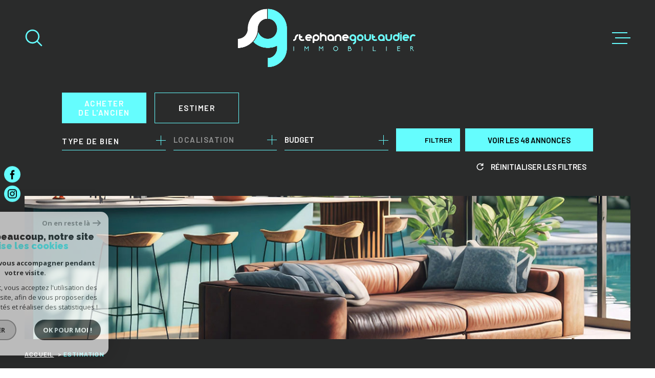

--- FILE ---
content_type: text/html; charset=UTF-8
request_url: https://www.stephanegoutaudierimmobilier.com/estimation?expand=estimation_pro_group
body_size: 32291
content:
<!DOCTYPE html>
<!-- Meltem -->
<html lang="fr">
<head>
    <meta charset="utf-8"/>
    <base href="https://www.stephanegoutaudierimmobilier.com/">

    <meta http-equiv="X-UA-Compatible" content="IE=edge">

    <title>Estimation immobilière | Stéphane Goutaudier Immobilier</title>
    <meta name="description" content="">
    <meta name="author" content="">
    <meta name="Language" content="fr">

    
                                    <meta name="generator" content="meltem" >
                            <link  rel="canonical" href="https://www.stephanegoutaudierimmobilier.com/estimation" >
                            <meta property="generator" content="bObcat" >
                        

    
            

    

    
    <meta name="viewport" content="width=device-width, initial-scale=1.0, maximum-scale=5.0">

    
        <link rel="image_src" href="images/logoSite.png" />
    
    
        <link rel="icon" href="images/favicon.png" type="image/png" />
        <link rel="shortcut icon" href="images/favicon.png" type="image/png" />
    

    
            

    
                            
                <meta property="og:type" content="website"/>
        <meta property="og:url" content="https://www.stephanegoutaudierimmobilier.com/"/>
        <meta property="og:title" content="Estimation immobilière | Stéphane Goutaudier Immobilier"/>
        <meta property="og:description" content=""/>
        <meta property="og:image" content="images/logo_og.png"/>
    

    

                            
                <meta name="twitter:card" content="summary_large_image"/>
        <meta name="twitter:title" content="Estimation immobilière | Stéphane Goutaudier Immobilier"/>
        <meta name="twitter:description" content=""/>
        <meta name="twitter:image" content="images/logo_twittercard.png"/>
        <meta name="twitter:url" content="https://www.stephanegoutaudierimmobilier.com/"/>
    

     

    
        <link rel="preload" href="/js/main.min.js?v=1.7.5" as="script">
        <link rel="preload" href="/js/vendors/vendors.min.js?v=1.7.5" as="script">
    

    <link rel="stylesheet" type="text/css" href="/css/screen.css?v=1.7.5" />
     


    
                <link rel="preconnect" href="https://www.google-analytics.com">
        <link rel="dns-prefetch" href="https://www.google-analytics.com">
                      <!-- Global site tag (gtag.js) - Google Analytics -->
    <script async src="https://www.googletagmanager.com/gtag/js?id=UA-273568134-1"></script>
    <script>
      window.dataLayer = window.dataLayer || [];
      function gtag(){
        dataLayer.push(arguments);
      }
      gtag('js', new Date());
            gtag('config', 'UA-273568134-1');
                  gtag('config', 'G-G3K88YSEYW');
          </script>
    <script>
    gtag('consent', 'default', {
      'ad_storage': 'granted',
      'analytics_storage': 'granted',
      'ad_user_data': 'granted',
      'ad_personalization': 'granted',
    });
  </script>

    
    

    
</head>


    


        


    



<body class="body  js-search-filter  body--search-v1 theme-default uid--4 body--" data-modal-target="main-message">

    
    <div data-scroll>
        
                                                                    
    



<nav aria-label="Liens d'évitement" class="skiplink">
    <p class="skiplink__label" id="skiplink__aria">Aller à :</p>
    <ul class="skiplink__list" aria-labelledby="skiplink__aria">
                    <li class="skiplink__item"><a href="#main-search" class="screen-reader-text skiplink__link">Aller à la recherche</a> </li>
                    <li class="skiplink__item"><a href="#nav-main" class="screen-reader-text skiplink__link">Aller au menu principal</a> </li>
                    <li class="skiplink__item"><a href="#skip-content" class="screen-reader-text skiplink__link">Aller au contenu</a> </li>
            </ul>
</nav>
                    

        
            <nav aria-label="Navigation principale" class="main-nav" id="main-nav" tabindex="-1">
    <button aria-label="Fermer" class="main-nav__close">
        <svg class="main-nav__close-icon" xmlns="http://www.w3.org/2000/svg" viewBox="0 0 150 150"><path d="M134.51 22.49l-6.9-6.88L75 68.12 22.39 15.61l-6.9 6.88L68.1 75l-52.61 52.51 6.9 6.88L75 81.89l52.61 52.5 6.9-6.88L81.9 75l52.61-52.51z"/></svg>
    </button>
    <div class="main-nav__topbar">
        

<div class="topbar">
    <div class="topbar__wrapper">
                <div class="topbar__base">
                            <a href="/selection" class="selection-icon" data-title="bien(s) sélectionné(s)">
                    <div class="selection-icon__badge js-selection-count">0</div>
                    <div class="selection-icon__icon">
                        <svg xmlns="http://www.w3.org/2000/svg" class="" viewBox="0 0 150 150">
        <path d="M75 137a13 13 0 01-8.6-3.23c-5.12-4.47-10-8.66-14.38-12.37-13-11.1-24.18-20.61-32.15-30.22C10.42 79.77 6 68.82 6 56.71a45.24 45.24 0 0111.55-30.86A39.67 39.67 0 0147 13a37.39 37.39 0 0123.4 8.05 43.22 43.22 0 014.6 4.11 43.22 43.22 0 014.6-4.11A37.41 37.41 0 01103 13a39.69 39.69 0 0129.49 12.84A45.24 45.24 0 01144 56.71c0 12.1-4.4 23.06-13.86 34.47-8 9.63-19.18 19.17-32.14 30.22l-.87.74c-4.13 3.52-8.74 7.46-13.52 11.63A13 13 0 0175 137zM47 24.27a28.51 28.51 0 00-21.2 9.22 34 34 0 00-8.56 23.22c0 9.33 3.58 18 11.28 27.27 7.33 8.86 18.15 18.09 30.68 28.77 4.46 3.8 9.42 8 14.57 12.53a1.87 1.87 0 002.38 0c4.8-4.2 9.45-8.17 13.61-11.71l.87-.75c12.57-10.71 23.42-19.95 30.78-28.83 7.68-9.28 11.27-17.95 11.27-27.28a34 34 0 00-8.56-23.22A28.51 28.51 0 00103 24.27 26.4 26.4 0 0086.49 30a35.24 35.24 0 00-6.92 7.25 5.65 5.65 0 01-4.57 2.3 5.65 5.65 0 01-4.57-2.33A34.76 34.76 0 0063.5 30 26.34 26.34 0 0047 24.27z"/>
</svg>

                    </div>
                </a>
                                        <div class="topbar__lang lang-v1 ">
                    <form method="post" action="">
                        <label class="topbar__lang-label" for="lang-871497584">Langue</label>
                        <select class="js-select js-select--light lang__select lang__select--fr" name="lang" id="lang-871497584" required>
                                                            <option class="lang-v1__option lang-v1__option--fr" value="fr" data-action="//www.stephanegoutaudierimmobilier.com/estimation" selected>
                                    <span>fr</span>
                                </option>
                                                            <option class="lang-v1__option lang-v1__option--en" value="en" data-action="//www.stephanegoutaudierimmobilier.com/estimation" >
                                    <span>en</span>
                                </option>
                                                            <option class="lang-v1__option lang-v1__option--nl" value="nl" data-action="//www.stephanegoutaudierimmobilier.com/estimation" >
                                    <span>nl</span>
                                </option>
                                                    </select>
                    </form>
                </div>
                    </div>
    </div>
</div>
    </div>
    
        <div id="toolbar" class="main-nav__toolbar-adds"></div>
    
    <div class="main-nav__wrapper" id="jsscroll-main-nav">

        <ul class="main-nav__menu menu">
                                

<li class="menu__item">
    <div class="menu__item-header">
                    <a
                                            href="/"
                                        class="menu__link"
                    target=""
                                                    >Accueil</a>
            </div>
    </li>                                

<li class="menu__item">
    <div class="menu__item-header">
                    <a
                                            href="/vente/1"
                                        class="menu__link"
                    target=""
                                                    >Ventes</a>
            </div>
    </li>                                

<li class="menu__item">
    <div class="menu__item-header">
                    <a
                                            href="/location/1"
                                        class="menu__link"
                    target=""
                                                    >Locations</a>
            </div>
    </li>                                

<li class="menu__item">
    <div class="menu__item-header">
                    <a
                                            href=""
                                        class="menu__link"
                    target=""
                                                    >NOS BIENS VENDUS</a>
            </div>
    </li>                                

<li class="menu__item">
    <div class="menu__item-header">
                    <a
                                            href="/lagence"
                                        class="menu__link"
                    target=""
                                                    >l'agence</a>
            </div>
    </li>                                

<li class="menu__item">
    <div class="menu__item-header">
                    <a
                                            href="/contact"
                                        class="menu__link"
                    target=""
                                                    >NOUS CONTACTER</a>
            </div>
    </li>                    </ul>

    </div>
    <button class="main-nav__focus-trap"></button>
</nav>        

        <div class="body__wrapper main-nav__pusher main-search__pusher">

            
                                                                                                                                   




<header id="js-header" class="header" id="js-header">

    
    <div class="header__container">

        <div class="header__topbar">
            

<div class="topbar">
    <div class="topbar__wrapper">
                <div class="topbar__base">
                            <a href="/selection" class="selection-icon" data-title="bien(s) sélectionné(s)">
                    <div class="selection-icon__badge js-selection-count">0</div>
                    <div class="selection-icon__icon">
                        <svg xmlns="http://www.w3.org/2000/svg" class="" viewBox="0 0 150 150">
        <path d="M75 137a13 13 0 01-8.6-3.23c-5.12-4.47-10-8.66-14.38-12.37-13-11.1-24.18-20.61-32.15-30.22C10.42 79.77 6 68.82 6 56.71a45.24 45.24 0 0111.55-30.86A39.67 39.67 0 0147 13a37.39 37.39 0 0123.4 8.05 43.22 43.22 0 014.6 4.11 43.22 43.22 0 014.6-4.11A37.41 37.41 0 01103 13a39.69 39.69 0 0129.49 12.84A45.24 45.24 0 01144 56.71c0 12.1-4.4 23.06-13.86 34.47-8 9.63-19.18 19.17-32.14 30.22l-.87.74c-4.13 3.52-8.74 7.46-13.52 11.63A13 13 0 0175 137zM47 24.27a28.51 28.51 0 00-21.2 9.22 34 34 0 00-8.56 23.22c0 9.33 3.58 18 11.28 27.27 7.33 8.86 18.15 18.09 30.68 28.77 4.46 3.8 9.42 8 14.57 12.53a1.87 1.87 0 002.38 0c4.8-4.2 9.45-8.17 13.61-11.71l.87-.75c12.57-10.71 23.42-19.95 30.78-28.83 7.68-9.28 11.27-17.95 11.27-27.28a34 34 0 00-8.56-23.22A28.51 28.51 0 00103 24.27 26.4 26.4 0 0086.49 30a35.24 35.24 0 00-6.92 7.25 5.65 5.65 0 01-4.57 2.3 5.65 5.65 0 01-4.57-2.33A34.76 34.76 0 0063.5 30 26.34 26.34 0 0047 24.27z"/>
</svg>

                    </div>
                </a>
                                        <div class="topbar__lang lang-v1 ">
                    <form method="post" action="">
                        <label class="topbar__lang-label" for="lang-524321568">Langue</label>
                        <select class="js-select js-select--light lang__select lang__select--fr" name="lang" id="lang-524321568" required>
                                                            <option class="lang-v1__option lang-v1__option--fr" value="fr" data-action="//www.stephanegoutaudierimmobilier.com/estimation" selected>
                                    <span>fr</span>
                                </option>
                                                            <option class="lang-v1__option lang-v1__option--en" value="en" data-action="//www.stephanegoutaudierimmobilier.com/estimation" >
                                    <span>en</span>
                                </option>
                                                            <option class="lang-v1__option lang-v1__option--nl" value="nl" data-action="//www.stephanegoutaudierimmobilier.com/estimation" >
                                    <span>nl</span>
                                </option>
                                                    </select>
                    </form>
                </div>
                    </div>
    </div>
</div>

        </div>

        <div class="header__wrapper">

                            <button class="header__search-toggle js_filter_toggle" data-modal-mobile-target="search-filter-full">
                    <svg class="search-toggle__icon" xmlns="http://www.w3.org/2000/svg" viewBox="0 0 150 150"><path d="M141.33 133.34l-32.69-32.69a57.26 57.26 0 10-8 8l32.69 32.66a5.66 5.66 0 008-8zm-77-23.12a45.92 45.92 0 1145.94-45.91 46 46 0 01-45.96 45.91z"/></svg>

                                    </button>
            
            
            <div class="header__logo ">
                <a class="header__home-link" href="/" name="Page d'accueil" aria-label="Page d'accueil">
                    <img src="images/logoSite.png" alt="">
                </a>
                            </div>
            
            
                
                                    
            

            <button class="header__nav-toggle nav-toggle " id="nav-toggle" aria-label="Ouvrir le menu">
                                <div class="nav-toggle__drawing">
                    <span class="nav-toggle__lines"></span>
                </div>
            </button>

        </div>
    
    </div>
    
    </header>
                            

            
                                    
<div id="main" class="main page-estimation">
    <div class="main__wrapper">

        
                                <div class="form-search-filter__container"
   >
        <form method="post" action="/nos-biens/xdpksiskj1r1611pjfgfpct1irnoyjpgyumy/1" class="form-search-filter list-annonces-form js-form-search-filter open"
              id="js-main">
            <div class="formLine__container">
                                                                                                                                                                                                                                                                                                                                                                                                                                                                                                                                                                                                                                                                                                                                                                                                                                                                                                                                                                                                                                                                                


                        <div class="line__container line1__container">
            <div class="line__container__structure">
                                    <div class="line__structure section0 canHidden ">
                                                                                    <div class="form__field form-offredem__field" data-component-name="offredem">



                                                                                                    
                                                

                                    

                                                                                                                                    

                                                            

                                                                                    

                                                                                                                                                            

                                                                        

<div class="formOffredem__container" data-search-component="offredem" data-search-field-type="radio">
    <div class="form__structure">
        <ul class="form__content">
                            <li class="list-elements__structure js_change_form_parent">
                    <span data-init="acheter" class=" js_change_form_parent_active button-select__element active">Acheter <span class="button-select__element__text">De l'ancien</span></span>
                    <ul class="elements__content">
                                                                                    <li class="item-element">
                                    <input class="radio__item" type="radio" name="offredem[]" id="main__offredem__0_0"
                                           value="0" checked="checked"                                           data-search-field="offredem"
                                           data-search-id="offredem0"
                                           data-search-label="De l'ancien"
                                    >
                                    <label data-form="js-form-search-filter" class="js_change_form item-label" for="main__offredem__0_0" data-search-id="offredem0" data-search-label="De l'ancien">
                                        <span class="radio__item-span"></span>
                                        <span class="radio__item-text">De l'ancien</span>
                                    </label>
                                </li>
                                                                                                                                                                                                                                                                                                                                            </ul>
                </li>
                                    <li class="list-elements__structure">
                <button type="button" class="button-select__element js_change_form" data-remove="true" data-form="js_form_estimate">Estimer</button>
            </li>
        </ul>
    </div>
    <div class="link-email__content">
                <a href="/alerte-email" class="link-email__element links-group__link  button">
            <span class="link-email__content-icon"><svg class="link-email__content-icon-svg" viewBox="0 0 19.064 20.011">
        <g>
        <path d="M18.973,13.506,16.806,5.7a7.768,7.768,0,0,0-15.07.393L.06,13.631A2.5,2.5,0,0,0,2.5,16.673H5.506a4.167,4.167,0,0,0,8.167,0h2.892a2.5,2.5,0,0,0,2.408-3.167ZM9.59,18.339a2.5,2.5,0,0,1-2.347-1.667h4.694A2.5,2.5,0,0,1,9.59,18.339m7.638-3.663a.828.828,0,0,1-.667.329H2.5a.834.834,0,0,1-.833-.833.824.824,0,0,1,.02-.181L3.363,6.449A6.1,6.1,0,0,1,15.2,6.139l2.167,7.81a.827.827,0,0,1-.136.728" transform="translate(0 0)" fill="#fff"/>
    </g>
</svg>
</span>
            <span class="link-email__content-label">Créez votre alerte e-mail</span>
        </a>
    </div>
</div>
</div>
                                                                        </div>
                            </div>
                    </div>
                    <div class="line__container line2__container">
            <div class="line__container__structure">
                                    <div class="line__structure section0 canHidden ">
                                                                                    <div class="form__field form-type__field" data-component-name="type"><div class="formSelect__container formSelect__container__type" data-search-component="type" data-search-field-type="select">
    <div class="formSelect__structure">
        <label class="label-element" for="main__type__0">Type de bien</label>
        <div class="formSelect__content">
            <select multiple name="type[]" id="main__type__0" class="select__input js-select-search" data-field="type[]">
                                    <option value="2" data-text="Appartement"  class="">
                        Appartement
                    </option>
                                    <option value="30" data-text="Ferme"  class="">
                        Ferme
                    </option>
                                    <option value="15" data-text="Garage"  class="">
                        Garage
                    </option>
                                    <option value="21" data-text="Immeuble"  class="">
                        Immeuble
                    </option>
                                    <option value="1" data-text="Maison"  class="">
                        Maison
                    </option>
                                    <option value="39" data-text="Maison de village"  class="">
                        Maison de village
                    </option>
                                    <option value="43" data-text="Terrain à batir"  class="">
                        Terrain à batir
                    </option>
                                    <option value="25" data-text="Villa"  class="">
                        Villa
                    </option>
                            </select>
        </div>
    </div>
</div>
</div>
                                                                                                                <div class="form__field form-commerce__field" data-component-name="commerce"></div>
                                                                        </div>
                                    <div class="line__structure section1 canHidden ">
                                                                                    <div class="form__field form-localisation__field" data-component-name="localisation"><div class="formSelect__container formSelect__container__localizator" data-search-component="localisation"
     data-search-field-type="localizator">
    <div class="formSelect__structure">
        <div class="formSelect__content">
            <div class="formSelect__localizator localizator" data-name="localisation[loc][]" tabindex="0"
                 data-source="i/javascript/localisationAllItems" data-filter-type="LocalizatorSearch"
                 data-field="localisation[loc][]">
                <div class="localizator__summary">
                    <div class="localizator__values">
                        <div class="localizator__value localizator__value--count"></div>
                        <div class="localizator__hidden"></div>
                    </div>
                </div>
                <div class="localizator__content">
                    <div class="localizator__input textfield">
                        <input class="textfield__input" type="text" spellcheck="false"
                               placeholder="Localisation">
                    </div>
                    <div class="ss-add"><span class="ss-plus"></span></div>
                    <div class="localizator__search">
                        <div class="localizator__select">
                            <select class="js-select js-select--custom js-select--main" multiple="multiple">
                                                            </select>
                        </div>
                    </div>

                    <div class="localizator__values-container">
                        <div class="localizator__values">

                        </div>
                        <div class="localizator__extra">
                            <div class="radios">
                                <fieldset class="radios__fieldset">
                                    <legend class="radios__legend">Dans un rayon de</legend>
                                    <ul class="radios__group">
                                                                                    <li class="radios__item">
                                                <div class="radio">
                                                    
                                                    <input
                                                            class="input_radio_element"
                                                            type="radio"
                                                            name="localisation[distance]"
                                                            value="5"
                                                            id="main__localisation__0_distance_5"
                                                                                                                        data-field="localisation[distance]"
                                                            data-search-label="autour de 5 km"
                                                    />
                                                    <label class="label_radio_element" for="main__localisation__0_distance_5"><span class="check_radio_element"></span> 5 km</label>
                                                </div>
                                            </li>
                                                                                    <li class="radios__item">
                                                <div class="radio">
                                                    
                                                    <input
                                                            class="input_radio_element"
                                                            type="radio"
                                                            name="localisation[distance]"
                                                            value="10"
                                                            id="main__localisation__0_distance_10"
                                                                                                                        data-field="localisation[distance]"
                                                            data-search-label="autour de 10 km"
                                                    />
                                                    <label class="label_radio_element" for="main__localisation__0_distance_10"><span class="check_radio_element"></span> 10 km</label>
                                                </div>
                                            </li>
                                                                                    <li class="radios__item">
                                                <div class="radio">
                                                    
                                                    <input
                                                            class="input_radio_element"
                                                            type="radio"
                                                            name="localisation[distance]"
                                                            value="15"
                                                            id="main__localisation__0_distance_15"
                                                                                                                        data-field="localisation[distance]"
                                                            data-search-label="autour de 15 km"
                                                    />
                                                    <label class="label_radio_element" for="main__localisation__0_distance_15"><span class="check_radio_element"></span> 15 km</label>
                                                </div>
                                            </li>
                                                                                    <li class="radios__item">
                                                <div class="radio">
                                                    
                                                    <input
                                                            class="input_radio_element"
                                                            type="radio"
                                                            name="localisation[distance]"
                                                            value="20"
                                                            id="main__localisation__0_distance_20"
                                                                                                                        data-field="localisation[distance]"
                                                            data-search-label="autour de 20 km"
                                                    />
                                                    <label class="label_radio_element" for="main__localisation__0_distance_20"><span class="check_radio_element"></span> 20 km</label>
                                                </div>
                                            </li>
                                                                                    <li class="radios__item">
                                                <div class="radio">
                                                    
                                                    <input
                                                            class="input_radio_element"
                                                            type="radio"
                                                            name="localisation[distance]"
                                                            value="25"
                                                            id="main__localisation__0_distance_25"
                                                                                                                        data-field="localisation[distance]"
                                                            data-search-label="autour de 25 km"
                                                    />
                                                    <label class="label_radio_element" for="main__localisation__0_distance_25"><span class="check_radio_element"></span> 25 km</label>
                                                </div>
                                            </li>
                                                                                    <li class="radios__item">
                                                <div class="radio">
                                                    
                                                    <input
                                                            class="input_radio_element"
                                                            type="radio"
                                                            name="localisation[distance]"
                                                            value="30"
                                                            id="main__localisation__0_distance_30"
                                                                                                                        data-field="localisation[distance]"
                                                            data-search-label="autour de 30 km"
                                                    />
                                                    <label class="label_radio_element" for="main__localisation__0_distance_30"><span class="check_radio_element"></span> 30 km</label>
                                                </div>
                                            </li>
                                                                            </ul>
                                </fieldset>
                            </div>
                        </div>
                    </div>
                </div>
                <div class="localizator__plus"></div>
            </div>
        </div>
    </div>
</div>



</div>
                                                                        </div>
                                    <div class="line__structure section2 canHidden ">
                                                                                    <div class="form__field form-prices__field" data-component-name="prices">    
<div class="formRange__container range " data-search-component="prices" data-search-field-type="range" data-min="10000"
     data-max="320000" data-search-label="Budget">
    <div class="formRange__structure">
        <label for="main__prices__0"
               class="formRange__label">Budget </label>
        <div class="range__input" tabindex="0" data-steps="" data-id="price">
            <div class="formRange__content range__summary">
                Budget
            </div>
            <div class="range__plus"></div>
            <div class="range__content">
                <div class="range__slider"></div>
                <div class="range__preview">
                    <div class="range__highlight">
                        <span class="range__text">Mini</span>
                        <input name="prices[min]" type="number" value="10000" class="range__input range__input-min" data-field="prices[min]">
                        <input type="hidden" name="prices[rmin]" value="10000" class="range__input-rmin">
                        <span class="range__unit">€</span>
                    </div>
                    <div class="range__highlight">
                        <span class="range__text">Maxi</span>
                        <input name="prices[max]" type="number" value="320000" class="range__input range__input-max" data-field="prices[max]">
                        <input type="hidden" name="prices[rmax]" value="320000" class="range__input-rmax">
                        <span class="range__unit">€</span>
                    </div>
                </div>
                <div class="formRange__reset-content">
    <button type="reset" class="button__reset-button">
                <span class="button__reset-svg"><svg class="reset__icon-svg" x="0px" y="0px" viewBox="0 0 34.9 34.9">
        <path d="M17.6,23.2c2.5,0,4.6-1.7,5.3-4.1c0.2-0.5,0.7-0.7,1.2-0.5c0.4,0.2,0.7,0.6,0.6,1
	c-0.9,3.1-3.8,5.3-7,5.3c-4-0.1-7.2-3.3-7.3-7.3c0.1-4,3.3-7.3,7.3-7.3c1.9,0,3.7,0.7,5,2.1l0-1.7c0-0.5,0.4-0.9,0.9-0.9
	c0.5,0,0.9,0.4,0.9,0.9l0.1,4c0,0.5-0.4,0.9-0.9,0.9c0,0,0,0,0,0l-4-0.1c-0.5,0-0.9-0.4-0.9-0.9c0,0,0,0,0,0c0-0.5,0.4-0.9,0.9-0.9
	l2,0c-1-1.1-2.5-1.7-4-1.7c-3,0-5.5,2.5-5.5,5.5C12.1,20.7,14.5,23.2,17.6,23.2z"/>
</svg>
</span>
        <span class="button__reset-label">Réinitialiser ce filtre</span>
    </button>
</div>
            </div>
        </div>
    </div>
</div>
</div>
                                                                                                                <div class="form__field form-loyer__field" data-component-name="loyer"></div>
                                                                        </div>
                                    <div class="line__structure section3 canHidden hidden">
                                                                                    <div class="form__field form-nbvacanciers__field" data-component-name="nbvacanciers"></div>
                                                                        </div>
                                    <div class="line__structure section4 canHidden hidden">
                                                                                    <div class="form__field form-datelocsais__field" data-component-name="datelocsais"></div>
                                                                        </div>
                            </div>
                            <div class="button_Content">
                                        <button type="button" class="form-search-filter_btn-toggle filter_button_item link-email__element links-group__link button" data-modal-target="search-filter-full"
                            aria-label="Ouvrir le formulaire de recherche">
                        <span class="search__icon"><svg class="form-search-filter__filter" x="0px" y="0px" viewBox="0 0 34.9 34.9">
        <g>
        <path d="M6,12.1h2.7c0,1.1,0.9,2,2,2h1.3c1.1,0,2-0.9,2-2h14.8c0.4,0,0.7-0.3,0.7-0.7c0-0.4-0.3-0.7-0.7-0.7H14.1
		c0-1.1-0.9-2-2-2h-1.3c-1.1,0-2,0.9-2,2H6c-0.4,0-0.7,0.3-0.7,0.7C5.4,11.8,5.7,12.1,6,12.1z"/>
        <path d="M6,18.1h14.8c0,1.1,0.9,2,2,2h1.3c1.1,0,2-0.9,2-2h2.7c0.4,0,0.7-0.3,0.7-0.7c0-0.4-0.3-0.7-0.7-0.7h0h-2.7
		c0-1.1-0.9-2-2-2h-1.3c-1.1,0-2,0.9-2,2H6c-0.4,0-0.7,0.3-0.7,0.7C5.4,17.8,5.7,18.1,6,18.1z"/>
        <path d="M28.9,22.8C28.9,22.8,28.9,22.8,28.9,22.8L28.9,22.8l-11.8,0c0-1.1-0.9-2-2-2h-1.3c-1.1,0-2,0.9-2,2H6
		c-0.4,0-0.7,0.3-0.7,0.7c0,0.4,0.3,0.7,0.7,0.7c0,0,0,0,0,0h5.7c0,1.1,0.9,2,2,2h1.3c1.1,0,2-0.9,2-2h11.8c0.4,0,0.7-0.3,0.7-0.7
		C29.5,23.1,29.2,22.8,28.9,22.8z"/>
    </g>
</svg>
</span>
                        <span class="search__label">Filtrer</span>
                    </button>
                    <button type="button" class="js_submit_main_form submit_button_item link-email__element links-group__link button">
                                                <span class="submit__label js_ajax_counter">Voir les <span>48</span> annonces</span>
                    </button>
                </div>
                    </div>
    
                <div class="line__container line3__container">
                    <div class="formBubble__container" data-search-component="bubble" data-search-field-type="bubble">
    <div class="formBubble__structure">
        <ul class="formBubble__content"></ul>
    </div>
    <button type="button" class="button-more__element js_button-more__element"></button>
</div>                    <button type="reset" class="reset_button_item js_reset_global_form">
                                                <span class="reset__icon"><svg class="reset__icon-svg" x="0px" y="0px" viewBox="0 0 34.9 34.9">
        <path d="M17.6,23.2c2.5,0,4.6-1.7,5.3-4.1c0.2-0.5,0.7-0.7,1.2-0.5c0.4,0.2,0.7,0.6,0.6,1
	c-0.9,3.1-3.8,5.3-7,5.3c-4-0.1-7.2-3.3-7.3-7.3c0.1-4,3.3-7.3,7.3-7.3c1.9,0,3.7,0.7,5,2.1l0-1.7c0-0.5,0.4-0.9,0.9-0.9
	c0.5,0,0.9,0.4,0.9,0.9l0.1,4c0,0.5-0.4,0.9-0.9,0.9c0,0,0,0,0,0l-4-0.1c-0.5,0-0.9-0.4-0.9-0.9c0,0,0,0,0,0c0-0.5,0.4-0.9,0.9-0.9
	l2,0c-1-1.1-2.5-1.7-4-1.7c-3,0-5.5,2.5-5.5,5.5C12.1,20.7,14.5,23.2,17.6,23.2z"/>
</svg>
</span>
                        <span class="reset__label">Réinitialiser les filtres</span>
                    </button>
                </div>
                    <div class="form-estimate__container js_form_estimate">
        <div class="form-estimate__structure">
            <p class="form-estimate__text"><span>Faites estimer votre bien par un professionnel</span></p>
            <div class="form-estimate__input-content">
                <input class="form-estimate__input-element" type="text" placeholder="Saisir l'adresse du bien" name="adressebien_bandeau-search-estimation" id="adressebien_bandeau-search-estimation">
                <div class="ss-add"><span class="ss-plus"></span></div>
            </div>
            <a href="/estimation?expand=estimation_pro_group#estimation-formulaires" class="button form-estimate__button js-bandeau-location">
                <span>Estimer votre bien</span>
            </a>
        </div>
    </div>
            </div>
            <input type="hidden" name="allow_fields" value="offredem,type,localisation,prices,reference">
            <div class="loader_container"></div>
        </form>
    </div>

            
        
                            



<div class="page-estimation__slider-inner  slider-inner">
    <div class="slider-inner__wrapper">

        
    </div>
</div>
            
        
                            

<div id="" class=" slider-inner_breadcrumb breadcrumb ">
    <div class="breadcrumb__wrapper">
        <ol class="breadcrumb__items">
                                                                        <li class="breadcrumb__item"><a href="/" class="breadcrumb__link" >Accueil</a></li>
                                                                                
                        <li class="breadcrumb__item--active">Estimation</li>
                                                        </ol>
    </div>
</div>
            
        
                            
<div id="" class="estimation wrapper">

    <div class="estimation__wrapper">

        
            
        
    

            

    


    

                    




                        



<article class="editorial-2 estimation__editorial mt-4">

    <div class="editorial-2__wrapper">
        <div class="editorial-2__decorate">
            <div class="editorial-2__decorate-wrapper">
                <div class="editorial-2__bgelement"></div>
                <div class="editorial-2__visual" data-animation="swipeimage">
                    



<div data-animation="swipeimage">
    <div class="js-animation-image">
        <div class="js-animation-image__out">
            <div class="js-animation-image__in">
                <div class="js-animation-image__inner">
                    <img src="data:image/svg+xml,%3Csvg xmlns='http://www.w3.org/2000/svg' viewBox='0 0 516 310'%3E%3C/svg%3E" data-src="//sg-immo.staticlbi.com/original/images/modules/editorial/estimation.jpg" data-path="images/modules/editorial/estimation.jpg" class="js-animation-image__img js-lazy " alt="" width="516" height="310" />
                </div>
            </div>
        </div>
    </div>
</div>

                </div>
            </div>
        </div>

        <div class="editorial-2__aligner">
            <div class="editorial-2__content">
                <header class="editorial-2__title title" data-animation="bottomup">
                    <span class="title__subtitle">Estimation</span>
                    <h1 class="title__content"><span>Réalisez une estimation</span></h1>
                </header>
                <div class="editorial-2__text" data-animation="bottomup">
                    Dans le cadre d'une succession immobilière, suite à un déménagmeent ou un décès, 
concernant un projet de vente ou de mise en location de votre bien immobilier, 
réaliser avant toute chose une estimation est une idée.<br><br>

L'Agence vous accompagne dans chacune de vos démarches en vous proposant ses services : 
nous proposons de faire réaliser professionnellement l'estimation de votre bien immobilier 
à Montpellier dans les quartiers Boutonnet, les Arceux , La Chamberte, Figuerolles.
                </div>
                            </div>
        </div>
    </div>
</article>

        
            <section id="estimation-formulaires" class="estimation-formulaires withExpand">
    
                                    

    <header class="estimation-formulaires__title" data-animation="bottomup">
        <h2 class="title__content"><span>Choisissez votre mode d'estimation</span></h2>
    </header>
    <div class="estimation-formulaires__button-mode-content">
        
                    <div class="estimation-formulaires__button__content">
                <button type="button" data-anchor="estimation-formulaires" data-animation="bottomup" class="estimation-formulaires__button" data-expand="estimation_rapide_group" data-group="estimation_mode">
                    <svg class="icon-estimation-rapide" version="1.1" id="Calque_1" xmlns="http://www.w3.org/2000/svg" xmlns:xlink="http://www.w3.org/1999/xlink" x="0px" y="0px"
     viewBox="0 0 86 86" style="enable-background:new 0 0 86 86;" xml:space="preserve">
    <path class="st0" d="M80.6,25L50.6,3.4c-0.6-0.4-1.4-0.4-1.9,0L18.8,25l1.9,2.7l2.4-1.7v23.6h3.3v-26L49.7,6.8l23.3,16.8v31h3.3V26
	l2.4,1.7L80.6,25z"/>
    <g>
        <polygon class="st1" points="18.1,77.9 18.1,77.9 18.1,77.9 	"/>
        <polygon class="st1" points="18.1,77.9 18.1,77.9 18.1,77.9 	"/>
        <path class="st1" d="M82.9,57.5c-0.3-0.9-1.2-1.4-2.1-1.1l-21.2,6v-1.1c0,0,0,0,0,0c0-0.9-0.7-1.7-1.7-1.7H45.3l-9.5-7.9
		c-0.3-0.3-0.8-0.4-1.2-0.4l-14.8,1.5c-0.1-0.8-0.8-1.5-1.6-1.5H4.8c0,0,0,0,0,0c-0.9,0-1.7,0.7-1.7,1.7v23.3c0,0,0,0,0,0
		c0,0.9,0.7,1.7,1.7,1.7h13.3c0.8,0,1.4-0.5,1.6-1.3l28,6.2c0.1,0,0.2,0,0.4,0l0,0c0.3,0,0.5-0.1,0.7-0.2L82,66.1
		c0.6-0.3,0.9-0.9,0.9-1.5V58C82.9,57.8,82.9,57.7,82.9,57.5z M16.4,74.6h-10l0-20h10V74.6z M79.6,63.6L47.8,79.5l-28.1-6.2V56.2
		l14.4-1.4l9.4,7.9c0.3,0.2,0.7,0.4,1.1,0.4h11.6v3.7l-13.1,2.9L32,64.8l-1.3,3.1l11.6,5c0.2,0.1,0.4,0.1,0.7,0.1l0,0
		c0.1,0,0.2,0,0.4,0l15-3.3c0.8-0.2,1.3-0.8,1.3-1.6v-2.1l20-5.7V63.6z"/>
        <rect x="9.8" y="68" class="st1" width="3.3" height="3.3"/>
        <path class="st1" d="M41.2,40c0.1,0,0.1,0.1,0.2,0.1c0.1,0.2,0.2,0.4,0.3,0.7c1.9,4.3,6.4,6.9,11,6.4c2.3-0.2,4.4-1.2,6.1-2.7
		l-2.1-2.1c-0.5,0.4-1,0.7-1.5,1c-3.8,2-8.5,0.5-10.5-3.3h6.9v-2.4h-7.7c-0.1-0.8-0.1-1.6,0-2.4h7.7v-2.4h-6.9c0.3-0.5,0.6-1,1-1.4
		c2.8-3.3,7.8-3.7,11.1-0.9l2.1-2.1c-1.5-1.3-3.3-2.2-5.3-2.6c-0.4-0.1-0.8-0.1-1.2-0.2h-1.5c-0.4,0.1-0.8,0.1-1.2,0.2
		c-3.6,0.6-6.6,3-8,6.3c-0.1,0.2-0.2,0.4-0.3,0.6c0,0.1-0.1,0.1-0.2,0.1c-1.4,0-2.7,0-4.1,0c0,0,0,0,0,0v2.5h3.7v2.4h-3.7V40
		c0,0,0,0,0,0C38.5,40,39.8,40,41.2,40z"/>
    </g>
</svg>

                    <span class="estimation-formulaires__button__text">Estimation rapide</span>
                    <span class="estimation-formulaires__button__arrow-bottom"></span>
                </button>
            </div>
                    <div class="estimation-formulaires__button__content">
                <button type="button" data-anchor="estimation-formulaires" data-animation="bottomup" class="estimation-formulaires__button" data-expand="estimation_pro_group" data-group="estimation_mode">
                    <svg class="icon-estimation-pro" version="1.1" id="Calque_1" xmlns="http://www.w3.org/2000/svg" xmlns:xlink="http://www.w3.org/1999/xlink" x="0px" y="0px"
     viewBox="0 0 86 86" style="enable-background:new 0 0 86 86;" xml:space="preserve">
    <g>
        <path id="Tracé_4015" class="st0" d="M60.2,34.2c0,0.2,0,0.4,0,0.6c0,2.6,0,5.2,0,7.8c0,0.5-0.1,1-0.4,1.4
		c-0.6,0.7-1.6,0.7-2.2,0.2c-0.1-0.1-0.1-0.1-0.2-0.2c-0.8-0.9-1.6-1.8-2.5-2.7c-1.9-2.1-3.9-4.3-5.8-6.5c-0.4-0.4-0.9-0.7-1.5-0.6
		c-8.6,0-17.2,0-25.8,0c-0.2,0-0.4,0-0.6,0c-0.8,0.1-1.5-0.5-1.6-1.4c0-0.1,0-0.1,0-0.2c0-0.2,0-0.5,0-0.7c0-8.9,0-17.9,0-26.8
		c-0.1-0.7,0.2-1.3,0.7-1.8C20.5,3.1,20.8,3,21.1,3c15.7,0,31.4,0,47,0c0.7,0.1,1.2,0.6,1.3,1.2c0.1,0.4,0.1,0.7,0.1,1.1
		c0,2.8,0,5.6,0,8.3c0,6.1,0,12.3,0,18.4c0,0.3,0,0.5-0.1,0.8c0,0.8-0.7,1.4-1.4,1.3c0,0-0.1,0-0.1,0c-0.2,0-0.4,0-0.5,0
		c-2.3,0-4.5,0-6.8,0C60.5,34.2,60.4,34.2,60.2,34.2 M66.4,6.2H22.9V31c0,0,17.4,0,25.8,0c0.8,0,1.6,0.3,2.2,1
		c1.5,1.7,3.1,3.4,4.6,5.1c0.5,0.5,0.9,1,1.4,1.6c0-0.2,0.1-0.4,0.1-0.6c0-1.7,0.1-3.3,0.1-5c0-0.1,0-0.2,0-0.4
		c-0.1-0.9,0.6-1.6,1.5-1.7c0.1,0,7.8,0,7.8,0L66.4,6.2z"/>
        <path id="Tracé_4025" class="st1" d="M32.1,13.9c0,0.9-0.8,1.5-1.6,1.5c-0.9,0-1.5-0.8-1.5-1.6c0-0.9,0.8-1.5,1.6-1.5
		C31.5,12.3,32.2,13.1,32.1,13.9"/>
        <path id="Tracé_4026" class="st1" d="M30.6,21.7c0.8,0,1.5,0.7,1.6,1.5c0,0,0,0,0,0c0,0.9-0.7,1.6-1.6,1.6c0,0,0,0,0,0
		c-0.9,0-1.5-0.7-1.6-1.6C29,22.4,29.7,21.7,30.6,21.7C30.6,21.7,30.6,21.7,30.6,21.7"/>
    </g>
    <g>
        <g>
            <path class="st1" d="M81.4,79.7c-0.5,0-1,0-1.6,0c0-0.2,0-0.4,0-0.5c0-5.8,0-11.6,0-17.4c0-1-0.3-2-0.9-2.8
			c-0.4-0.5-0.7-1-1.1-1.5c0,0,0,0,0,0c2.9-3.3,2.6-8.2-0.7-11.1c-2.8-2.5-7.1-2.6-10.1-0.2c-1.5,1.2-2.5,2.9-2.8,4.7
			c-0.5,2.7,0.5,5.5,2.6,7.3c-1.5,1.5-3.1,3-4.6,4.5c-0.2,0.2-0.5,0.4-0.8,0.4c-1.5,0-3.1,0-4.6,0c-0.4,0-0.8-0.2-0.9-0.6
			c-0.2-0.5-0.4-1-0.6-1.5c-1.1-2-2.6-3.7-4.6-4.9c-0.7-0.5-1.5-1-2.2-1.5c2.9-2.9,3-7.6,0.4-10.7c-2.8-3.3-7.8-3.6-11.1-0.8
			c-0.1,0.1-0.3,0.3-0.4,0.4c-3.1,3.1-3,8.1,0.1,11.2c0,0-0.1,0.1-0.1,0.1c-0.1,0-0.1,0.1-0.2,0.1c-3.3,1.5-5.9,4.2-7.3,7.6
			c-0.1,0.3-0.4,0.5-0.7,0.5c-1.6,0-3.2,0-4.8,0c-0.2,0-0.4-0.1-0.5-0.2c-1.5-1.6-3.1-3.1-4.6-4.7l0,0c3.1-2.7,3.5-7.3,1.1-10.6
			c-2.6-3.5-7.5-4.2-11-1.7c-0.2,0.2-0.4,0.3-0.6,0.5c-3.2,3-3.4,8-0.4,11.2c-1.5,1.1-2.3,2.8-2.1,4.6c0,0.8,0,1.5,0,2.3
			c0,4.9,0,9.7,0,14.6v0.5c-0.6,0-1.2,0-1.7,0c-0.7,0-1.2,0.5-1.4,1.2c0,0,0,0,0,0.1c-0.2,0.8,0.4,1.6,1.2,1.7
			c0.3,0.1,0.6,0.1,0.9,0.1c25.3,0,50.6,0,75.9,0c0.1,0,0.3,0,0.4,0c0.8,0,1.5-0.7,1.5-1.6c0,0,0,0,0,0
			C82.9,80.3,82.3,79.7,81.4,79.7z M72.2,47.5c2.6,0.1,4.6,2.3,4.5,4.8c-0.1,2.5-2.2,4.5-4.8,4.5c0,0,0,0-0.1,0
			c-2.6-0.1-4.6-2.3-4.5-4.8C67.4,49.5,69.6,47.5,72.2,47.5z M38.4,49.1c0-2.6,2.1-4.7,4.7-4.6c2.6,0,4.7,2.1,4.6,4.7
			s-2.1,4.7-4.7,4.6C40.5,53.7,38.4,51.7,38.4,49.1C38.4,49.1,38.4,49.1,38.4,49.1z M34.3,61.2c0.7-1,1.6-1.8,2.6-2.5
			c5-3.3,11.8-2,15.1,3c0.3,0.4,0.5,0.8,0.7,1.3c-0.5,0.1-0.9,0.2-1.3,0.3c-2.7,0.6-3.4,2-3.6,4.3c0,0.6,0,1.1,0,1.7h-9.6l0,0
			c0-0.8,0-1.5-0.1-2.2c-0.1-2-1.7-3.6-3.7-3.8c-0.3-0.1-0.7-0.1-1.1-0.2C33.6,62.4,33.9,61.8,34.3,61.2z M14,47.5
			c2.6,0,4.7,2.1,4.7,4.7c0,2.6-2.1,4.7-4.7,4.7c-2.6,0-4.7-2.1-4.7-4.7C9.4,49.6,11.5,47.5,14,47.5z M20.5,68.9
			c-0.6-0.6-1.2-1.1-1.8-1.7c-0.2-0.2-0.3-0.3-0.5-0.5c-0.6-0.6-1.5-0.5-2.1,0c0,0,0,0,0,0c-0.6,0.5-0.6,1.3-0.1,1.9
			c0.5,0.7,1.1,1.3,1.7,1.8c1.4,1.4,1.1,1,1.1,2.6c0,2,0,4,0,6c0,0.1,0,0.3,0,0.5l-9.4,0v-0.5c0-5.6,0-11.3,0-16.9
			c0-1.7,0.5-2.3,2.2-2.3c1.3,0,2.6,0,3.8,0c0.7,0,1.3,0.2,1.8,0.7c1.5,1.5,3,3,4.5,4.5c0.7,0.7,1.6,1.1,2.6,1c3.1,0,6.2,0,9.3,0
			c0.1,0,0.1,0,0.2,0c0.9,0,1.5,0.8,1.5,1.6c0,0.7-0.5,1.3-1.2,1.4c-0.3,0.1-0.6,0.1-0.9,0.1c-3.8,0-7.5,0-11.3,0
			C21.3,69.4,20.8,69.2,20.5,68.9z M21.9,79.6v-7h42.3l0,7H21.9z M76.7,79.1c0,0.4-0.1,0.5-0.5,0.5c-2.8,0-5.6,0-8.4,0h-0.4l0,0
			c0-0.9,0-1.6,0-2.4c0-1.5,0-3,0-4.5c0-0.9,0.5-1.7,1.2-2.3c0.6-0.5,1.1-1,1.6-1.6c0.5-0.6,0.5-1.5,0-2.1c-0.6-0.6-1.6-0.6-2.2,0
			c-0.8,0.7-1.5,1.4-2.2,2.1c-0.3,0.3-0.8,0.5-1.2,0.5c-3.9,0-7.8,0-11.8,0c0,0,0,0,0,0c-0.9,0.1-1.7-0.6-1.8-1.4c0,0,0-0.1,0-0.1
			c0-0.8,0.7-1.5,1.5-1.5c2.6,0,5.1,0,7.7,0c0.9,0,1.8,0,2.7,0c0.5-0.1,1.1-0.3,1.4-0.7c1.5-1.5,3.1-3.1,4.6-4.6
			c0.6-0.6,1.3-0.9,2.1-0.8c1.3,0,2.6,0,3.8,0c0.3,0,0.6,0,0.9,0.1c0.6,0.2,1,0.6,1,1.2c0,0.1,0,0.3,0,0.4c0,3,0,6,0,9
			C76.7,73.5,76.7,76.3,76.7,79.1z"/>
        </g>
        <path class="st1" d="M58.7,15.4H36.8c-0.8,0-1.5-0.7-1.5-1.5v0c0-0.8,0.7-1.5,1.5-1.5h21.9c0.8,0,1.5,0.7,1.5,1.5v0
		C60.3,14.7,59.6,15.4,58.7,15.4z"/>
        <path class="st1" d="M58.7,24.8H36.8c-0.8,0-1.5-0.7-1.5-1.5v0c0-0.8,0.7-1.5,1.5-1.5h21.9c0.8,0,1.5,0.7,1.5,1.5v0
		C60.3,24.2,59.6,24.8,58.7,24.8z"/>
    </g>
</svg>

                    <span class="estimation-formulaires__button__text">Par un professionnel</span>
                    <span class="estimation-formulaires__button__arrow-bottom"></span>
                </button>
            </div>
            </div>

                            
<div class="estimation-rapide" data-expandable="" id="estimation_rapide_group">
    <div class="estimation-formulaires__wrapper">
                    <p class="wrapper__title title__content">J'obtiens une estimation en 4 étapes</p>
                <div class="estimation_rapide__title__pagination">
            <div class="swiper-pagination"></div>
        </div>
        <form  method="post" action="/estimation"
              class="form estimation_rapide module-contact__form form  form--condensed  module-form  module-form-estimation-rapide"
              data-subject="Estimation Rapide : Page Estimation" data-template="Emails/fromsite.tpl"
              data-confirm-modal="information-message" data-title="Formulaire estimation rapide" data-redirect=true>
            <div class="swiper js-swiper-estimation-rapide notModalEstimation">
                <div class="swiper-wrapper">
                                            <div class="swiper-slide swip_1">
                                                                                            

    


<fieldset class="form__fieldset ">
        <div class="form__fields">
                            <div class="form__fields__structure">
                            <p class="form__fields__title default"><span>Je sélectionne le type de bien</span></p>
        
        
                            <div class="form-group form-group--form__fields__structure radioEstimationRapide">
                                        
                
    
                                                    



                                                                
                
    <div  class="form__field checkboxes ">
        <div class="checkbox field-validate">
            <input type="radio"
                   name="data[estimationPH][code]"
                   class="checkbox__field notForParent radioEstimation"
                   id="my-checkbox-estimation1"
                   value="apartment"
                   data-label="Appartement"
                                            data-pristine-required
                                                    data-pristine-required-message="Champ obligatoire"
                                                        >
            <label class="checkbox__label" for="my-checkbox-estimation1">
                                                    <div class="checkboxes-svg">
                        <svg version="1.1" class="appartement__svg" id="Calque_1" xmlns="http://www.w3.org/2000/svg" xmlns:xlink="http://www.w3.org/1999/xlink" x="0px" y="0px"
	 viewBox="0 0 34.9 34.9" style="enable-background:new 0 0 34.9 34.9;" xml:space="preserve">
	<path id="Tracé_1290" class="st0" d="M26.6,3.8H8.3c-0.8,0-1.5,0.7-1.5,1.5v24.3c0,0.8,0.7,1.5,1.5,1.5h7.5v-6.1
	c0-0.3,0.2-0.5,0.4-0.5c0,0,0,0,0,0h2.4c0.3,0,0.5,0.2,0.5,0.4c0,0,0,0,0,0v6.1h7.5c0.8,0,1.5-0.7,1.5-1.5V5.3
	C28.1,4.4,27.4,3.8,26.6,3.8z M13.4,27.5c0,0.3-0.2,0.5-0.4,0.5c0,0,0,0,0,0h-2.4c-0.3,0-0.5-0.2-0.5-0.4c0,0,0,0,0,0v-2.4
	c0-0.3,0.2-0.5,0.4-0.5c0,0,0,0,0,0h2.4c0.3,0,0.5,0.2,0.5,0.4c0,0,0,0,0,0V27.5z M13.4,21.7c0,0.3-0.2,0.5-0.4,0.5c0,0,0,0,0,0
	h-2.4c-0.3,0-0.5-0.2-0.5-0.4c0,0,0,0,0,0v-2.4c0-0.3,0.2-0.5,0.4-0.5c0,0,0,0,0,0h2.4c0.3,0,0.5,0.2,0.5,0.4c0,0,0,0,0,0V21.7z
	 M13.4,15.9c0,0.3-0.2,0.5-0.4,0.5c0,0,0,0,0,0h-2.4c-0.3,0-0.5-0.2-0.5-0.4c0,0,0,0,0,0v-2.4c0-0.3,0.2-0.5,0.4-0.5c0,0,0,0,0,0
	h2.4c0.3,0,0.5,0.2,0.5,0.4c0,0,0,0,0,0V15.9z M13.4,10.2c0,0.3-0.2,0.5-0.4,0.5c0,0,0,0,0,0h-2.4c-0.3,0-0.5-0.2-0.5-0.4
	c0,0,0,0,0,0V7.7c0-0.3,0.2-0.5,0.4-0.5c0,0,0,0,0,0h2.4c0.3,0,0.5,0.2,0.5,0.4c0,0,0,0,0,0V10.2z M19.1,21.7c0,0.3-0.2,0.5-0.4,0.5
	c0,0,0,0,0,0h-2.4c-0.3,0-0.5-0.2-0.5-0.4c0,0,0,0,0,0v-2.4c0-0.3,0.2-0.5,0.4-0.5c0,0,0,0,0,0h2.4c0.3,0,0.5,0.2,0.5,0.4
	c0,0,0,0,0,0L19.1,21.7z M19.1,15.9c0,0.3-0.2,0.5-0.4,0.5c0,0,0,0,0,0h-2.4c-0.3,0-0.5-0.2-0.5-0.4c0,0,0,0,0,0v-2.4
	c0-0.3,0.2-0.5,0.4-0.5c0,0,0,0,0,0h2.4c0.3,0,0.5,0.2,0.5,0.4c0,0,0,0,0,0L19.1,15.9z M19.1,10.2c0,0.3-0.2,0.5-0.4,0.5
	c0,0,0,0,0,0h-2.4c-0.3,0-0.5-0.2-0.5-0.4c0,0,0,0,0,0V7.7c0-0.3,0.2-0.5,0.4-0.5c0,0,0,0,0,0h2.4c0.3,0,0.5,0.2,0.5,0.4
	c0,0,0,0,0,0L19.1,10.2z M24.9,27.5c0,0.3-0.2,0.5-0.4,0.5c0,0,0,0,0,0H22c-0.3,0-0.5-0.2-0.5-0.4c0,0,0,0,0,0v-2.4
	c0-0.3,0.2-0.5,0.4-0.5c0,0,0,0,0,0h2.4c0.3,0,0.5,0.2,0.5,0.4c0,0,0,0,0,0L24.9,27.5z M24.9,21.7c0,0.3-0.2,0.5-0.4,0.5
	c0,0,0,0,0,0H22c-0.3,0-0.5-0.2-0.5-0.4c0,0,0,0,0,0v-2.4c0-0.3,0.2-0.5,0.4-0.5c0,0,0,0,0,0h2.4c0.3,0,0.5,0.2,0.5,0.4c0,0,0,0,0,0
	L24.9,21.7z M24.9,15.9c0,0.3-0.2,0.5-0.4,0.5c0,0,0,0,0,0H22c-0.3,0-0.5-0.2-0.5-0.4c0,0,0,0,0,0v-2.4c0-0.3,0.2-0.5,0.4-0.5
	c0,0,0,0,0,0h2.4c0.3,0,0.5,0.2,0.5,0.4c0,0,0,0,0,0L24.9,15.9z M24.9,10.2c0,0.3-0.2,0.5-0.4,0.5c0,0,0,0,0,0H22
	c-0.3,0-0.5-0.2-0.5-0.4c0,0,0,0,0,0V7.7c0-0.3,0.2-0.5,0.5-0.5c0,0,0,0,0,0h2.4c0.3,0,0.5,0.2,0.5,0.4c0,0,0,0,0,0L24.9,10.2z"/>
</svg>

                    </div>
                                Appartement
            </label>
        </div>
    </div>
                                                                
                
    <div  class="form__field checkboxes ">
        <div class="checkbox field-validate">
            <input type="radio"
                   name="data[estimationPH][code]"
                   class="checkbox__field notForParent radioEstimation"
                   id="my-checkbox-estimation2"
                   value="house"
                   data-label="Maison"
                                            data-pristine-required
                                                    data-pristine-required-message="Champ obligatoire"
                                                        >
            <label class="checkbox__label" for="my-checkbox-estimation2">
                                                    <div class="checkboxes-svg">
                        <svg version="1.1" class="maison__svg" id="Calque_1" xmlns="http://www.w3.org/2000/svg" xmlns:xlink="http://www.w3.org/1999/xlink" x="0px" y="0px"
	 viewBox="0 0 34.9 34.9" style="enable-background:new 0 0 34.9 34.9;" xml:space="preserve">
<path id="Tracé_1291" class="st0" d="M30.6,15.5L18.4,6.4c-0.5-0.4-1.2-0.4-1.8,0l-4.1,3.1V7.6h0.1c0.3,0,0.6-0.3,0.6-0.6
	c0-0.3-0.3-0.6-0.6-0.6H9c-0.3,0-0.6,0.3-0.6,0.6c0,0.3,0.3,0.6,0.6,0.6h0.1V12l-4.8,3.5c-0.6,0.5-0.8,1.4-0.3,2c0,0,0,0,0,0
	c0.5,0.6,1.4,0.8,2,0.3c0,0,0,0,0,0l1.1-0.8v10.3c0,0.8,0.7,1.5,1.5,1.5h17.6c0.8,0,1.5-0.7,1.5-1.5V17.1l1.1,0.8
	c0.2,0.2,0.6,0.3,0.9,0.3c0.5,0,0.9-0.2,1.2-0.6C31.4,17,31.2,16.1,30.6,15.5C30.6,15.5,30.6,15.5,30.6,15.5z M22.1,19.6h-3.8V17
	h2.9c0.5,0,0.9,0.4,0.9,0.9L22.1,19.6L22.1,19.6z M16.7,19.6h-3.8v-1.7c0-0.5,0.4-0.9,0.9-0.9h2.9L16.7,19.6L16.7,19.6z M12.9,22.8
	v-1.7h3.8v2.6h-2.9C13.3,23.7,12.9,23.3,12.9,22.8L12.9,22.8z M21.2,23.7h-2.9v-2.6h3.8v1.7C22.1,23.3,21.7,23.7,21.2,23.7
	L21.2,23.7z"/>
</svg>

                    </div>
                                Maison
            </label>
        </div>
    </div>


                                        </div>
                                        </div>
                </div>

</fieldset>

                                                        <div class="all-swiper-button">
                                <button class="button swiper-button-prev-estimate all-swiper-button__element js-button-prev-next" type="button">
                                    <span>précédent</span>
                                </button>
                                <button class="button swiper-button-next-estimate all-swiper-button__element js-button-prev-next" type="button">
                                    <span>suivant</span>
                                </button>
                            </div>
                        </div>
                                            <div class="swiper-slide swip_2">
                                                                                            

    


<fieldset class="form__fieldset ">
        <div class="form__fields">
                                    <p class="form__fields__title default"><span>Je renseigne les caractéristiques de mon bien</span></p>
        
        
                            <div class="form-group form-group--column">
                                        
                

                            
    
                                                    




<div  class="form__field textfield  field-validate">
    <label for="f_21980685_houseNumber"
           class="textfield__label"
    >
        N° de la voie *    </label>
    <input
        type="text"
                name="data[estimationPH][houseNumber]"
        class="textfield__input "
        id="f_21980685_houseNumber"
                placeholder="Saisir"
        data-label="N° de la voie"
        
                    data-pristine-required
                            data-pristine-required-message="Champ obligatoire"
                        >
</div>
                            
                

                            
    
                                                    




<div  class="form__field textfield  field-validate">
    <label for="f_21980685_street"
           class="textfield__label"
    >
        Libellé de la voie *    </label>
    <input
        type="text"
                name="data[estimationPH][street]"
        class="textfield__input "
        id="f_21980685_street"
                placeholder="Saisir"
        data-label="Libellé de la voie"
        
                    data-pristine-required
                            data-pristine-required-message="Champ obligatoire"
                        >
</div>
                            
                

                            
    
                                                    




<div  class="form__field textfield  field-validate">
    <label for="f_21980685_postCode"
           class="textfield__label"
    >
        Code postal *    </label>
    <input
        type="text"
                name="data[estimationPH][postCode]"
        class="textfield__input "
        id="f_21980685_postCode"
                placeholder="Saisir"
        data-label="Code postal"
        
                    data-pristine-required
                            data-pristine-required-message="Champ obligatoire"
                        >
</div>
                            
                

                            
    
                                                    




<div  class="form__field textfield  field-validate">
    <label for="f_21980685_city"
           class="textfield__label"
    >
        Ville *    </label>
    <input
        type="text"
                name="data[estimationPH][city]"
        class="textfield__input "
        id="f_21980685_city"
                placeholder="Saisir"
        data-label="Ville"
        
                    data-pristine-required
                            data-pristine-required-message="Champ obligatoire"
                        >
</div>
                            
                

                            
    
                                                                                                




<div  class="form__field textfield  field-validate">
    <label for="f_21980685_buildingYear"
           class="textfield__label"
    >
        Année de construction *    </label>
    <input
        type="text"
                name="data[estimationPH][buildingYear]"
        class="textfield__input "
        id="f_21980685_buildingYear"
                placeholder="Saisir"
        data-label="Année de construction"
        min='1700'
                    data-pristine-required
                            data-pristine-required-message="Champ obligatoire"
                                
                            data-pristine-min-message="la valeur minimale est incorrecte"
                        >
</div>
                            
                

                            
    
                                                                                        




<div  class="form__field textfield  field-validate">
    <label for="f_21980685_numberOfRooms"
           class="textfield__label"
    >
        Nombre de pièces     </label>
    <input
        type="text"
                name="data[estimationPH][numberOfRooms]"
        class="textfield__input "
        id="f_21980685_numberOfRooms"
                placeholder="Saisir"
        data-label="Nombre de pièces"
        min='1' max='20'
                    
                            data-pristine-min-message="la valeur minimale est incorrecte"
                                
                            data-pristine-max-message="la valeur maximale est incorrecte"
                        >
</div>
                            
                    




                                
    
    
    


<div  class="form__field select ">
    <label for="f_21980685_condition"
           class="select__label"
    >
        Etat du bien     </label>

    <select name="data[estimationPH][condition]"
            class="select__input js-select js-select--main js-select--no-search"
            data-placeholder="Saisir"
            id="f_21980685_condition"
            data-label="Etat du bien"
                                                                            
                                >
        <option data-placeholder="true" value="" hidden>Saisir</option>

        
            <option value="renovation_needed" >A rénover</option>

        
            <option value="well_maintained" >Bon état</option>

        
            <option value="new_or_recently_renovated" >Neuf ou rénové</option>

        

        
    </select>
</div>
                            
                

                            
    
                                                                                                                                            




<div  class="form__field textfield  field-validate">
    <label for="f_21980685_livingArea"
           class="textfield__label"
    >
        Surface (m²) *    </label>
    <input
        type="text"
                name="data[estimationPH][livingArea]"
        class="textfield__input "
        id="f_21980685_livingArea"
                placeholder="Saisir"
        data-label="Surface (m²)"
        min='5' max='1000'
                    data-pristine-required
                            data-pristine-required-message="Champ obligatoire"
                                
                            data-pristine-min-message="la valeur minimale est incorrecte"
                                
                            data-pristine-max-message="la valeur maximale est incorrecte"
                        >
</div>
                            
                

                            
    
                                                                                                                                            




<div  data-not-for-child="my-checkbox-estimation1" class="form__field notForChild textfield  field-validate">
    <label for="f_21980685_landArea"
           class="textfield__label"
    >
        Surface terrain (m²) *    </label>
    <input
        type="text"
                name="data[estimationPH][landArea]"
        class="textfield__input "
        id="f_21980685_landArea"
                placeholder="Saisir"
        data-label="Surface terrain (m²)"
        min='10' max='100000'
                    data-pristine-required
                            data-pristine-required-message="Champ obligatoire"
                                
                            data-pristine-min-message="la valeur minimale est incorrecte"
                                
                            data-pristine-max-message="la valeur maximale est incorrecte"
                        >
</div>
                            
                

                            
    
                                                                                        




<div  data-not-for-child="my-checkbox-estimation2" class="form__field notForChild textfield  field-validate">
    <label for="f_21980685_balconyArea"
           class="textfield__label"
    >
        Surface du balcon     </label>
    <input
        type="text"
                name="data[estimationPH][balconyArea]"
        class="textfield__input "
        id="f_21980685_balconyArea"
                placeholder="Saisir"
        data-label="Surface du balcon"
        min='10' max='500'
                    
                            data-pristine-min-message="la valeur minimale est incorrecte"
                                
                            data-pristine-max-message="la valeur maximale est incorrecte"
                        >
</div>
                                        </div>
                                    </div>

</fieldset>

                                                        <div class="all-swiper-button">
                                <button class="button swiper-button-prev-estimate all-swiper-button__element js-button-prev-next" type="button">
                                    <span>précédent</span>
                                </button>
                                <button class="button swiper-button-next-estimate all-swiper-button__element js-button-prev-next" type="button">
                                    <span>suivant</span>
                                </button>
                            </div>
                        </div>
                                            <div class="swiper-slide swip_3">
                                                                                            

    


<fieldset class="form__fieldset ">
        <div class="form__fields">
                                    <p class="form__fields__title default"><span>J'affine les critères</span></p>
        
        
                            <div class="form-group form-group--column">
                                        
                

                            
    
                                                                                        




<div  class="form__field textfield  field-validate">
    <label for="f_315278817_numberOfBathrooms"
           class="textfield__label"
    >
        Nombre de salle de bain     </label>
    <input
        type="text"
                name="data[estimationPH][numberOfBathrooms]"
        class="textfield__input "
        id="f_315278817_numberOfBathrooms"
                placeholder="Saisir"
        data-label="Nombre de salle de bain"
        min='1' max='5'
                    
                            data-pristine-min-message="la valeur minimale est incorrecte"
                                
                            data-pristine-max-message="la valeur maximale est incorrecte"
                        >
</div>
                            
                

                            
    


<div  data-not-for-child="my-checkbox-estimation2" class="form__field notForChild textfield  ">
    <label for="f_315278817_floorNumber"
           class="textfield__label"
    >
        Étage     </label>
    <input
        type="text"
                name="data[estimationPH][floorNumber]"
        class="textfield__input "
        id="f_315278817_floorNumber"
                placeholder="Saisir"
        data-label="Étage"
        
                    
                        >
</div>
                            
                

                            
    
                                                                                                                                    




<div  class="form__field textfield  field-validate">
    <label for="f_315278817_numberOfFloorsInBuilding"
           class="textfield__label"
    >
        Nombre d'étage     </label>
    <input
        type="text"
                name="data[estimationPH][numberOfFloorsInBuilding]"
        class="textfield__input "
        id="f_315278817_numberOfFloorsInBuilding"
                placeholder="Saisir"
        data-label="Nombre d'étage"
        min='0' max='6' data-pristine-greaterorequal='data[estimationPH][floorNumber]'
                    
                            data-pristine-greaterorequal-message="TRAD_LBI_PH_FORM_ERROR_GREATEROREQUAL_FLOOR"
                                
                            data-pristine-min-message="la valeur minimale est incorrecte"
                                
                            data-pristine-max-message="la valeur maximale est incorrecte"
                        >
</div>
                            
                

                            
    
                                                                                        




<div  class="form__field textfield  field-validate">
    <label for="f_315278817_numberOfIndoorParkingSpaces"
           class="textfield__label"
    >
        Nombre de garage     </label>
    <input
        type="text"
                name="data[estimationPH][numberOfIndoorParkingSpaces]"
        class="textfield__input "
        id="f_315278817_numberOfIndoorParkingSpaces"
                placeholder="Saisir"
        data-label="Nombre de garage"
        min='0' max='6'
                    
                            data-pristine-min-message="la valeur minimale est incorrecte"
                                
                            data-pristine-max-message="la valeur maximale est incorrecte"
                        >
</div>
                            
                

                            
    


<div  class="form__field textfield  ">
    <label for="f_315278817_numberOfOutdoorParkingSpaces"
           class="textfield__label"
    >
        Nombre de parking extérieur     </label>
    <input
        type="text"
                name="data[estimationPH][numberOfOutdoorParkingSpaces]"
        class="textfield__input "
        id="f_315278817_numberOfOutdoorParkingSpaces"
                placeholder="Saisir"
        data-label="Nombre de parking extérieur"
        
                    
                        >
</div>
                            
                    




                    
    
    
    


    


<div  class="form__field checkboxes checkbox-simple">
    <fieldset class="checkboxes__fieldset">
        <legend class="checkboxes__legend">Critères supplémentaires </legend>
        <ul class="checkboxes__group"
            data-name="data[estimationPH][criteres_sup][]"
                    >

            
                
                                                                                                                        
                    <li class="checkboxes__item notForChild"  data-not-for-child="my-checkbox-estimation2">
                        <div class="checkbox">
                            <label class="checkbox__label" for="criteres_sup_hasLift">
                                <input
                                        type="checkbox"
                                        name="data[estimationPH][criteres_sup][]"
                                        class="checkbox__field"
                                        id="criteres_sup_hasLift"
                                        value="elevator"
                                        data-label="Critères supplémentaires"
                                                                                
                                >
                                <div class="checkbox__box">
                                    <svg width="20px" height="20px" viewBox="0 0 20 20">
                                        <path d="M3,1 L17,1 L17,1 C18.1045695,1 19,1.8954305 19,3 L19,17 L19,17 C19,18.1045695 18.1045695,19 17,19 L3,19 L3,19 C1.8954305,19 1,18.1045695 1,17 L1,3 L1,3 C1,1.8954305 1.8954305,1 3,1 Z"></path>
                                        <polyline points="4 11 8 15 16 6"/>
                                    </svg>
                                </div>

                                <span class="checkbox__span" >Ascenseur</span>
                            </label>
                        </div>
                    </li>
                
                                                                                                                        
                    <li class="checkboxes__item notForChild"  data-not-for-child="my-checkbox-estimation1">
                        <div class="checkbox">
                            <label class="checkbox__label" for="criteres_sup_hasPool">
                                <input
                                        type="checkbox"
                                        name="data[estimationPH][criteres_sup][]"
                                        class="checkbox__field"
                                        id="criteres_sup_hasPool"
                                        value="pool"
                                        data-label="TRAD_LEVANT_FORM_criteressupp"
                                                                                
                                >
                                <div class="checkbox__box">
                                    <svg width="20px" height="20px" viewBox="0 0 20 20">
                                        <path d="M3,1 L17,1 L17,1 C18.1045695,1 19,1.8954305 19,3 L19,17 L19,17 C19,18.1045695 18.1045695,19 17,19 L3,19 L3,19 C1.8954305,19 1,18.1045695 1,17 L1,3 L1,3 C1,1.8954305 1.8954305,1 3,1 Z"></path>
                                        <polyline points="4 11 8 15 16 6"/>
                                    </svg>
                                </div>

                                <span class="checkbox__span" >Piscine</span>
                            </label>
                        </div>
                    </li>
                
            
        </ul>
    </fieldset>
</div>
                                        </div>
                                    </div>

</fieldset>

                                                        <div class="all-swiper-button">
                                <button class="button swiper-button-prev-estimate all-swiper-button__element js-button-prev-next" type="button">
                                    <span>précédent</span>
                                </button>
                                <button class="button swiper-button-next-estimate all-swiper-button__element js-button-prev-next" type="button">
                                    <span>suivant</span>
                                </button>
                            </div>
                        </div>
                                            <div class="swiper-slide swip_4">
                                                                                            

    


<fieldset class="form__fieldset ">
        <div class="form__fields">
                                    <p class="form__fields__title default"><span>Je renseigne mes coordonnées</span></p>
        
        
                            <div class="form-group form-group--column">
                                        
                

                            
    
                                                    




<div  class="form__field textfield  field-validate">
    <label for="f_558931010_nom"
           class="textfield__label"
    >
        Votre nom *    </label>
    <input
        type="text"
                name="data[Contact][nom]"
        class="textfield__input "
        id="f_558931010_nom"
                placeholder="Saisir"
        data-label="Votre nom"
        
                    data-pristine-required
                            data-pristine-required-message="Champ obligatoire"
                        >
</div>
                            
                

                            
    
                                                    




<div  class="form__field textfield  field-validate">
    <label for="f_558931010_prenom"
           class="textfield__label"
    >
        Votre prénom *    </label>
    <input
        type="text"
                name="data[Contact][prenom]"
        class="textfield__input "
        id="f_558931010_prenom"
                placeholder="Saisir"
        data-label="Votre prénom"
        
                    data-pristine-required
                            data-pristine-required-message="Champ obligatoire"
                        >
</div>
                            
                
                    
    
                                                    




<div  class="form__field textfield  field-validate">
    <label for="f_558931010_tel"
           class="textfield__label"
    >
        Votre numéro de téléphone *    </label>
    <input
            type="tel"
            name="data[Contact][tel]"
            class="textfield__input"
            id="f_558931010_tel"
                        placeholder="Saisir"
            data-label="Votre numéro de téléphone"
            
                            data-pristine-required
                                    data-pristine-required-message="Champ obligatoire"
                                >
</div>
                            
                
                            

    
                                                    




<div  class="form__field textfield  field-validate">
    <label for="f_558931010_email"
           class="textfield__label"
    >
        Votre mail *    </label>
    <input
            type="email"
            name="data[Contact][email]"
            class="textfield__input"
            id="f_558931010_email"
                        placeholder="Saisir"
            
            data-label="Votre mail"
                            data-pristine-required
                                    data-pristine-required-message="Champ obligatoire"
                                >
</div>
                            
                



                        
    


<div  class="form__field textfield textfield--date  ">
    <label for="f_558931010_dateDispo"
           class="textfield__label "
    >
        Mon bien est disponible à partir du     </label>
    <input
            type="date"
            name="data[estimationPH][dateDispo]"
            class="textfield__input js-date"
            id="f_558931010_dateDispo"
                            placeholder="00/00/0000"
                                     "
            "
            data-label="Mon bien est disponible à partir du"
                            
                                >
            <div class="textfield__calendar">
                        <svg class="textfield__calendar--svg"  x="0px" y="0px" viewBox="0 0 512 512" style="enable-background:new 0 0 512 512;" xml:space="preserve">
    <g>
    <g>
        <g>
            <circle cx="386" cy="210" r="20"/>
            <path d="M432,40h-26V20c0-11.046-8.954-20-20-20c-11.046,0-20,8.954-20,20v20h-91V20c0-11.046-8.954-20-20-20
				c-11.046,0-20,8.954-20,20v20h-90V20c0-11.046-8.954-20-20-20s-20,8.954-20,20v20H80C35.888,40,0,75.888,0,120v312
				c0,44.112,35.888,80,80,80h153c11.046,0,20-8.954,20-20c0-11.046-8.954-20-20-20H80c-22.056,0-40-17.944-40-40V120
				c0-22.056,17.944-40,40-40h25v20c0,11.046,8.954,20,20,20s20-8.954,20-20V80h90v20c0,11.046,8.954,20,20,20s20-8.954,20-20V80h91
				v20c0,11.046,8.954,20,20,20c11.046,0,20-8.954,20-20V80h26c22.056,0,40,17.944,40,40v114c0,11.046,8.954,20,20,20
				c11.046,0,20-8.954,20-20V120C512,75.888,476.112,40,432,40z"/>
            <path d="M391,270c-66.72,0-121,54.28-121,121s54.28,121,121,121s121-54.28,121-121S457.72,270,391,270z M391,472
				c-44.663,0-81-36.336-81-81s36.337-81,81-81c44.663,0,81,36.336,81,81S435.663,472,391,472z"/>
            <path d="M420,371h-9v-21c0-11.046-8.954-20-20-20c-11.046,0-20,8.954-20,20v41c0,11.046,8.954,20,20,20h29
				c11.046,0,20-8.954,20-20C440,379.954,431.046,371,420,371z"/>
            <circle cx="299" cy="210" r="20"/>
            <circle cx="212" cy="297" r="20"/>
            <circle cx="125" cy="210" r="20"/>
            <circle cx="125" cy="297" r="20"/>
            <circle cx="125" cy="384" r="20"/>
            <circle cx="212" cy="384" r="20"/>
            <circle cx="212" cy="210" r="20"/>
        </g>
    </g>
</g>
</svg>
        </div>
    </div>
                            
                

    


<fieldset class="form__fieldset ">
        <div class="form__fields">
                            <div class="form-group form-group--row">
                
        
                                        
                
                            
    
                                                    


    


<div  class="form__field checkboxes ">
    <div class="checkbox field-validate">
        <label class="checkbox__label" for="f_558931010_rgpd_agreement">
            <input type="checkbox"
                name="data[estimationPH][rgpd_agreement]"
                class="checkbox__field"
                id="f_558931010_rgpd_agreement"
                value="Oui"
                data-label="J'accepte les conditions d'utilisations de données"
                                            data-pristine-required
                                                    data-pristine-required-message="Champ obligatoire"
                                                        >
            <div class="checkbox__box">
                <svg width="20px" height="20px" viewBox="0 0 20 20">
                    <path d="M3,1 L17,1 L17,1 C18.1045695,1 19,1.8954305 19,3 L19,17 L19,17 C19,18.1045695 18.1045695,19 17,19 L3,19 L3,19 C1.8954305,19 1,18.1045695 1,17 L1,3 L1,3 C1,1.8954305 1.8954305,1 3,1 Z"></path>
                    <polyline points="4 11 8 15 16 6"/>
                </svg>
            </div>
            <span class="checkbox__span" >J'accepte les conditions d'utilisations de données*</span>
        </label>
    </div>
</div>
                            
                

    
    




<div  class="form__validation ">
        <div class="submit">
        <button type="submit" class="submit__field button button--anim-border">Envoyer</button>
    </div>
</div>
                                                    </div>
                </div>

</fieldset>

                                        </div>
                                    </div>

</fieldset>

                                                        <div class="all-swiper-button">
                                <button class="button swiper-button-prev-estimate all-swiper-button__element js-button-prev-next" type="button">
                                    <span>précédent</span>
                                </button>
                                <button class="button swiper-button-next-estimate all-swiper-button__element js-button-prev-next" type="button">
                                    <span>suivant</span>
                                </button>
                            </div>
                        </div>
                                    </div>
                <p class="estimation-formulaires__message">* Champs obligatoires</p>
                <div class="form__legals">**
                                            Les informations recueillies sur ce formulaire sont enregistrées dans un fichier informatisé par La Boite Immo agissant comme Sous-traitant du traitement pour la gestion de la clientèle/prospects de l'Agence / du Réseau qui reste Responsable du Traitement de vos Données personnelles.
La base légale du traitement repose sur l'intérêt légitime de l'Agence / du Réseau.
Elles sont conservées jusqu'à demande de suppression et sont destinées à l'Agence / au Réseau.
Conformément à la loi « informatique et libertés », vous disposez des droits d’accès, de rectification, d’effacement, d’opposition, de limitation et de portabilité de vos données. Vous pouvez retirer votre consentement à tout moment en contactant directement l’Agence / Le Réseau.
Consultez le site https://cnil.fr/fr pour plus d’informations sur vos droits.
Si vous estimez, après avoir contacté l'Agence / le Réseau, que vos droits « Informatique et Libertés » ne sont pas respectés, vous pouvez adresser une réclamation à la CNIL.
Nous vous informons de l’existence de la liste d'opposition au démarchage téléphonique « Bloctel », sur laquelle vous pouvez vous inscrire ici : https://www.bloctel.gouv.fr
Dans le cadre de la protection des Données personnelles, nous vous invitons à ne pas inscrire de Données sensibles dans le champ de saisie libre.<br>Ce site est protégé par reCAPTCHA, les <a style="font-size: 1em !important;color:currentColor!important;display:inline!important" href="https://policies.google.com/privacy">Politiques de Confidentialité</a> et les <a style="font-size: 1em !important;color:currentColor!important;display:inline!important" href="https://policies.google.com/terms">Conditions d'Utilisation</a> de Google s'appliquent.
                                    </div>
                <input type="hidden" name="g-recaptcha-response" id="g-recaptcha-response-0" value="">
<input type="hidden" name="action" id="action-0" value="submit_LBI_form">
<script>
(function () {
                var responseInput = document.getElementById('g-recaptcha-response-0');
                var form = responseInput.closest('form');
                var form_submit = form.querySelector('[type=submit]');
                form_submit.addEventListener('click', function _listener(e) {
                    e.preventDefault();
                    grecaptcha.ready(function() {
                        grecaptcha.execute('6LcPSwcjAAAAALqRxz1OmV3XskwQrdJBMbyDDSJU', {action: 'submit_LBI_form'}).then(function(token) {
                            responseInput.value = token;
                            var event = new Event('submit', {
                                'bubbles'    : true, // Whether the event will bubble up through the DOM or not
                                'cancelable' : true  // Whether the event may be canceled or not
                            });
                            form.dispatchEvent(event);
                        });
                    });
                }, true);
            })();
</script>

            </div>
        </form>
    </div>
</div>

<script type="text/javascript">
    'use strict';
    document.addEventListener("DOMContentLoaded", () => {

        /*
        * Gestion de l'attribut required ou non pour data[estimationPH][landArea]
         */
        var typeAppartement = document.getElementById('my-checkbox-estimation1');
        var typeHouse = document.getElementById('my-checkbox-estimation2');

        if (typeAppartement.getAttribute('name') === "data[estimationPH][code]" || typeHouse.getAttribute('name') === "data[estimationPH][code]") {
            document.querySelector('.swiper-button-next-estimate').addEventListener("click", function (e) {
                if (typeAppartement.checked === true) {
                    document.querySelector("input[name='data[estimationPH][landArea]']").removeAttribute('data-pristine-required');
                }

                if (typeHouse.checked === true && document.querySelector("input[name='data[estimationPH][landArea]']").length == 0) {
                    document.querySelector("input[name='data[estimationPH][landArea]']").setAttribute("data-pristine-required", "");
                }
            });
        }
    });
</script>

                            
<div class="estimation-pro" id="estimation_pro_group" data-expandable=""  aria-expanded="false">
    <form  method="post" action="i/json/sendSiteMail" class="form estimation__form form--condensed module-form" data-subject="Demande d'estimation" data-template="" data-confirm-modal="information-message" data-title="Contact">
        <div class="form__wrapper">
                                                                    

    


<fieldset class="form__fieldset form__fieldset__section1">
        <div class="form__fields">
                            <div class="form__fields__structure">
                            <p class="form__fields__title default"><span>Je souhaite une estimation pour</span></p>
        
        
                            <div class="form-group form-group--form__fields__structure">
                                        
                
                


<div  class="form__field radios ">
    <fieldset class="radios__fieldset">
                    <legend class="radios__legend">Type offre</legend>
                <ul class="radios__group"
            data-name="data[Contact][offredem]"
                    >
            
                                                                                
                <li class="radios__item">
                    <div class="radio">
                        <input
                                type="radio"
                                name="data[Contact][offredem]"
                                class="radio__input"
                                id="f_52103613_vendrebien"
                                value="vente"
                                data-label="Type offre"
                                                        >
                        <label for="f_52103613_vendrebien" class="radio__label">vendre mon bien</label>
                    </div>
                </li>

            
                                                                                
                <li class="radios__item">
                    <div class="radio">
                        <input
                                type="radio"
                                name="data[Contact][offredem]"
                                class="radio__input"
                                id="f_52103613_louerbien"
                                value="location"
                                data-label="Type offre"
                                                        >
                        <label for="f_52103613_louerbien" class="radio__label">louer mon bien</label>
                    </div>
                </li>

                    </ul>
    </fieldset>
</div>
                                        </div>
                                        </div>
                </div>

</fieldset>

                                                                                    

    


<fieldset class="form__fieldset form__fieldset__section2">
        <div class="form__fields">
                            <div class="form__fields__structure">
                            <p class="form__fields__title default"><span>Je renseigne les informations de mon bien</span></p>
        
        
                            <div class="form-group form-group--form__fields__structure">
                                        
                                    




                                
    
    
                                                    


    


<div  class="form__field select field-validate">
    <label for="f_781059842_typebien"
           class="select__label"
    >
        Type de bien *    </label>

    <select name="data[Contact][typebien]"
            class="select__input js-select js-select--main js-select--no-search"
            data-placeholder="Sélectionnez le type de bien"
            id="f_781059842_typebien"
            data-label="Type de bien"
                                        data-pristine-required-message="Champ obligatoire"
                required
                                                                data-pristine-required
                                    data-pristine-required-message="Champ obligatoire"
                                >
        <option data-placeholder="true" value="" hidden>Sélectionnez le type de bien</option>

        
            <option value="Appartement" >Appartement</option>

        
            <option value="Autre" >Autre</option>

        
            <option value="Bastide" >Bastide</option>

        
            <option value="Box" >Box</option>

        
            <option value="Bungalow" >Bungalow</option>

        
            <option value="Cabanon" >Cabanon</option>

        
            <option value="Cave" >Cave</option>

        
            <option value="Ch&#226;teau" >Ch&#226;teau</option>

        
            <option value="Chalet" >Chalet</option>

        
            <option value="Chambre" >Chambre</option>

        
            <option value="Commerce" >Commerce</option>

        
            <option value="Duplex" >Duplex</option>

        
            <option value="Emplacement intérieur" >Emplacement intérieur</option>

        
            <option value="Ferme" >Ferme</option>

        
            <option value="Fermette" >Fermette</option>

        
            <option value="Garage" >Garage</option>

        
            <option value="Immeuble" >Immeuble</option>

        
            <option value="Loft" >Loft</option>

        
            <option value="Maison" >Maison</option>

        
            <option value="Maison bi-familiale" >Maison bi-familiale</option>

        
            <option value="Maison de maître" >Maison de maître</option>

        
            <option value="Maison de village" >Maison de village</option>

        
            <option value="Maison de ville" >Maison de ville</option>

        
            <option value="Maison individuelle" >Maison individuelle</option>

        
            <option value="Mas" >Mas</option>

        
            <option value="Monastère" >Monastère</option>

        
            <option value="Parking" >Parking</option>

        
            <option value="Parking ouvert" >Parking ouvert</option>

        
            <option value="Penthouse" >Penthouse</option>

        
            <option value="Propriete" >Propriete</option>

        
            <option value="Rez de jardin" >Rez de jardin</option>

        
            <option value="Rez de villa" >Rez de villa</option>

        
            <option value="Studio" >Studio</option>

        
            <option value="Terrain" >Terrain</option>

        
            <option value="Terrain agricole" >Terrain agricole</option>

        
            <option value="Terrain de loisir" >Terrain de loisir</option>

        
            <option value="Terrain à batir" >Terrain à batir</option>

        
            <option value="Triplex" >Triplex</option>

        
            <option value="Viager" >Viager</option>

        
            <option value="Viager appartement" >Viager appartement</option>

        
            <option value="Viager maison" >Viager maison</option>

        
            <option value="Villa" >Villa</option>

        

        
    </select>
</div>
                            
                

                            
    
                                                    




<div  class="form__field textfield  field-validate">
    <label for="f_781059842_adressebien"
           class="textfield__label"
    >
        Adresse du bien *    </label>
    <input
        type="text"
                name="data[Contact][adressebien]"
        class="textfield__input "
        id="f_781059842_adressebien"
                placeholder="Saisissez l'adresse du bien"
        data-label="Adresse du bien"
        
                    data-pristine-required
                            data-pristine-required-message="Champ obligatoire"
                        >
</div>
                            
                



                                                        
    
                                                    




<div  class="form__field textfield textfield--date  field-validate">
    <label for="f_781059842_date_dispo_bien"
           class="textfield__label "
    >
        Date de disponibilité *    </label>
    <input
            type="date"
            name="data[Contact][date_dispo_bien]"
            class="textfield__input js-date"
            id="f_781059842_date_dispo_bien"
                                     placeholder="Saisissez une date "
            "
            data-label="Date de disponibilité"
                            data-pristine-required
                                    data-pristine-required-message="Champ obligatoire"
                                >
            <div class="textfield__calendar">
                        <svg class="textfield__calendar--svg"  x="0px" y="0px" viewBox="0 0 512 512" style="enable-background:new 0 0 512 512;" xml:space="preserve">
    <g>
    <g>
        <g>
            <circle cx="386" cy="210" r="20"/>
            <path d="M432,40h-26V20c0-11.046-8.954-20-20-20c-11.046,0-20,8.954-20,20v20h-91V20c0-11.046-8.954-20-20-20
				c-11.046,0-20,8.954-20,20v20h-90V20c0-11.046-8.954-20-20-20s-20,8.954-20,20v20H80C35.888,40,0,75.888,0,120v312
				c0,44.112,35.888,80,80,80h153c11.046,0,20-8.954,20-20c0-11.046-8.954-20-20-20H80c-22.056,0-40-17.944-40-40V120
				c0-22.056,17.944-40,40-40h25v20c0,11.046,8.954,20,20,20s20-8.954,20-20V80h90v20c0,11.046,8.954,20,20,20s20-8.954,20-20V80h91
				v20c0,11.046,8.954,20,20,20c11.046,0,20-8.954,20-20V80h26c22.056,0,40,17.944,40,40v114c0,11.046,8.954,20,20,20
				c11.046,0,20-8.954,20-20V120C512,75.888,476.112,40,432,40z"/>
            <path d="M391,270c-66.72,0-121,54.28-121,121s54.28,121,121,121s121-54.28,121-121S457.72,270,391,270z M391,472
				c-44.663,0-81-36.336-81-81s36.337-81,81-81c44.663,0,81,36.336,81,81S435.663,472,391,472z"/>
            <path d="M420,371h-9v-21c0-11.046-8.954-20-20-20c-11.046,0-20,8.954-20,20v41c0,11.046,8.954,20,20,20h29
				c11.046,0,20-8.954,20-20C440,379.954,431.046,371,420,371z"/>
            <circle cx="299" cy="210" r="20"/>
            <circle cx="212" cy="297" r="20"/>
            <circle cx="125" cy="210" r="20"/>
            <circle cx="125" cy="297" r="20"/>
            <circle cx="125" cy="384" r="20"/>
            <circle cx="212" cy="384" r="20"/>
            <circle cx="212" cy="210" r="20"/>
        </g>
    </g>
</g>
</svg>
        </div>
    </div>
                                        </div>
                                        </div>
                </div>

</fieldset>

                                                                                    

    


<fieldset class="form__fieldset form__fieldset__section3">
            <legend class="form__legend ">Vos coordonnées</legend>
        <div class="form__fields">
                            <div class="form-group form-group--row">
                
        
                                        
                

                            
    
                                                    




<div  class="form__field textfield  field-validate">
    <label for="f_85343117_nom"
           class="textfield__label"
    >
        Nom et Prénom *    </label>
    <input
        type="text"
                name="data[Contact][nom]"
        class="textfield__input "
        id="f_85343117_nom"
                placeholder="Saisissez votre nom et prénom"
        data-label="Nom et Prénom"
        
                    data-pristine-required
                            data-pristine-required-message="Champ obligatoire"
                        >
</div>
                            
                
                    
    
                                                    




<div  class="form__field textfield  field-validate">
    <label for="f_85343117_tel"
           class="textfield__label"
    >
        Téléphone *    </label>
    <input
            type="tel"
            name="data[Contact][tel]"
            class="textfield__input"
            id="f_85343117_tel"
                        placeholder="Saisissez votre numéro de téléphone"
            data-label="Téléphone"
            
                            data-pristine-required
                                    data-pristine-required-message="Champ obligatoire"
                                >
</div>
                            
                
                            

    
                                                    




<div  class="form__field textfield  field-validate">
    <label for="f_85343117_email"
           class="textfield__label"
    >
        Adresse email *    </label>
    <input
            type="email"
            name="data[Contact][email]"
            class="textfield__input"
            id="f_85343117_email"
                        placeholder="Saisissez votre adresse email"
            
            data-label="Adresse email"
                            data-pristine-required
                                    data-pristine-required-message="Champ obligatoire"
                                >
</div>
                                                    </div>
                </div>

</fieldset>

                                                                                    

    


<fieldset class="form__fieldset form__fieldset__section4">
        <div class="form__fields">
                            <div class="form-group form-group--row">
                
        
                                        
                
                            
    
                                                    


    


<div  class="form__field checkboxes ">
    <div class="checkbox field-validate">
        <label class="checkbox__label" for="f_607078959_rgpd_agreement">
            <input type="checkbox"
                name="data[Contact][rgpd_agreement]"
                class="checkbox__field"
                id="f_607078959_rgpd_agreement"
                value="Oui"
                data-label="J'accepte les conditions d'utilisation des données (*)"
                                            data-pristine-required
                                                    data-pristine-required-message="Champ obligatoire"
                                                        >
            <div class="checkbox__box">
                <svg width="20px" height="20px" viewBox="0 0 20 20">
                    <path d="M3,1 L17,1 L17,1 C18.1045695,1 19,1.8954305 19,3 L19,17 L19,17 C19,18.1045695 18.1045695,19 17,19 L3,19 L3,19 C1.8954305,19 1,18.1045695 1,17 L1,3 L1,3 C1,1.8954305 1.8954305,1 3,1 Z"></path>
                    <polyline points="4 11 8 15 16 6"/>
                </svg>
            </div>
            <span class="checkbox__span" >J'accepte les conditions d'utilisation des données (*)*</span>
        </label>
    </div>
</div>
                            
                

    
    




<div  class="form__validation ">
        <div class="submit">
        <button type="submit" class="submit__field button button--anim-border">Envoyer</button>
    </div>
</div>
                                                    </div>
                </div>

</fieldset>

                                                        <p class="form__legals">Les informations recueillies sur ce formulaire sont enregistrées dans un fichier informatisé par La Boite Immo agissant comme Sous-traitant du traitement pour la gestion de la clientèle/prospects de l'Agence / du Réseau qui reste Responsable du Traitement de vos Données personnelles.
La base légale du traitement repose sur l'intérêt légitime de l'Agence / du Réseau.
Elles sont conservées jusqu'à demande de suppression et sont destinées à l'Agence / au Réseau.
Conformément à la loi « informatique et libertés », vous disposez des droits d’accès, de rectification, d’effacement, d’opposition, de limitation et de portabilité de vos données. Vous pouvez retirer votre consentement à tout moment en contactant directement l’Agence / Le Réseau.
Consultez le site https://cnil.fr/fr pour plus d’informations sur vos droits.
Si vous estimez, après avoir contacté l'Agence / le Réseau, que vos droits « Informatique et Libertés » ne sont pas respectés, vous pouvez adresser une réclamation à la CNIL.
Nous vous informons de l’existence de la liste d'opposition au démarchage téléphonique « Bloctel », sur laquelle vous pouvez vous inscrire ici : https://www.bloctel.gouv.fr
Dans le cadre de la protection des Données personnelles, nous vous invitons à ne pas inscrire de Données sensibles dans le champ de saisie libre.<br>Ce site est protégé par reCAPTCHA, les <a style="font-size: 1em !important;color:currentColor!important;display:inline!important" href="https://policies.google.com/privacy">Politiques de Confidentialité</a> et les <a style="font-size: 1em !important;color:currentColor!important;display:inline!important" href="https://policies.google.com/terms">Conditions d'Utilisation</a> de Google s'appliquent.</p>
                    </div>

        <input type="hidden" name="g-recaptcha-response" id="g-recaptcha-response-1" value="">
<input type="hidden" name="action" id="action-1" value="submit_LBI_form">
<script>
(function () {
                var responseInput = document.getElementById('g-recaptcha-response-1');
                var form = responseInput.closest('form');
                var form_submit = form.querySelector('[type=submit]');
                form_submit.addEventListener('click', function _listener(e) {
                    e.preventDefault();
                    grecaptcha.ready(function() {
                        grecaptcha.execute('6LcPSwcjAAAAALqRxz1OmV3XskwQrdJBMbyDDSJU', {action: 'submit_LBI_form'}).then(function(token) {
                            responseInput.value = token;
                            var event = new Event('submit', {
                                'bubbles'    : true, // Whether the event will bubble up through the DOM or not
                                'cancelable' : true  // Whether the event may be canceled or not
                            });
                            form.dispatchEvent(event);
                        });
                    });
                }, true);
            })();
</script>

    </form>
</div>


                    
    </section>


        
    </div>
</div>
            
        
                                                








            
        
                                                







            
            









<aside  class="module-contact  wrapper wrapper--outer ">
    <div class="module-contact__bg"></div>
    <div class="module-contact__wrapper">
        <div class="module-contact__info">
            <div class="module-contact__aligner">

                <div class="title module-contact__title" data-animation="bottomup">
                    <div class="title__content"><span>Contacter<br> l'agence</span></div>
                </div>

                <div class="module-contact__content ">
                    <div class="module-contact__text" data-animation="bottomup">
                        <p>Remplissez ce formulaire, nous ferons de notre mieux pour vous répondre dans les meilleurs délais.</p>
                    </div>

                                            <div class="swiper-container swiper-container--nav-under js-page-swiper"  data-autoplay="5000" >
                            <!-- Additional required wrapper -->
                            <div class="swiper-wrapper">
                                
                                    <div class="swiper-slide">

                                        <div class="module-contact__coords coords" >
                                                                                            <div class="coords__title title" >
                                                    <div class="title__content"><span>Agence de Roanne</span></div>
                                                </div>
                                            
                                            
                                                
                                                                                                                                                                        <div class="coords__element coords-phone type-bdd-tel-01">
                                                                <svg class="coords-phone__drawing coords-phone__drawing" xmlns="http://www.w3.org/2000/svg" viewBox="0 0 131.4 133">
    <path d="M66.5,113.1c-2.5,0-4.4,2-4.5,4.4c0,2.5,2,4.4,4.4,4.5c2.5,0,4.4-2,4.5-4.4c0,0,0,0,0,0C70.9,115.1,69,113.1,66.5,113.1
	C66.5,113.1,66.5,113.1,66.5,113.1z"/>
<path d="M94.4,0H38.6c-5.4,0-9.8,4.4-9.8,9.8v113.5c0,5.4,4.4,9.8,9.8,9.8h55.8c5.4,0,9.8-4.4,9.8-9.8V9.8C104.2,4.4,99.8,0,94.4,0z
	 M73.1,6.6h2.2c1.2,0,2.2,1,2.2,2.2c0,1.2-1,2.2-2.2,2.2h-2.2c-1.2,0-2.2-1-2.2-2.2C70.9,7.6,71.9,6.6,73.1,6.6
	C73.1,6.6,73.1,6.6,73.1,6.6z M57.6,6.6h8.9c1.2,0,2.2,1,2.2,2.2c0,1.2-1,2.2-2.2,2.2h-8.9c-1.2,0-2.2-1-2.2-2.2
	C55.4,7.6,56.4,6.6,57.6,6.6C57.6,6.6,57.6,6.6,57.6,6.6z M66.5,126.4c-4.9,0-8.9-4-8.9-8.9c0-4.9,4-8.9,8.9-8.9s8.9,4,8.9,8.9
	c0,0,0,0,0,0C75.3,122.4,71.4,126.3,66.5,126.4z M99.7,102H33.2V17.7h66.5V102z"/>
<path d="M20,14.6c-0.9-0.9-2.3-0.9-3.1,0c0,0,0,0,0,0C9.4,22,9.4,34,16.8,41.4c0.8,0.9,2.2,1,3.1,0.2c0.9-0.8,1-2.2,0.2-3.1
	c-0.1-0.1-0.1-0.1-0.2-0.2c-5.7-5.7-5.7-14.9,0-20.5c0,0,0,0,0,0C20.8,16.8,20.8,15.4,20,14.6z"/>
<path d="M10.6,10.1c-0.9-0.9-2.2-0.9-3.1,0c0,0,0,0,0,0c-10,10-10,26.3,0,36.3c0.4,0.4,1,0.7,1.6,0.7c0.6,0,1.2-0.2,1.6-0.7
	c0.9-0.9,0.9-2.3,0-3.1c-8.2-8.3-8.2-21.7,0-30C11.5,12.4,11.5,11,10.6,10.1z"/>
<path d="M113,14.5c-1.2,0-2.2,1-2.2,2.2c0,0.6,0.2,1.1,0.6,1.6c5.7,5.7,5.7,14.9,0,20.6c-0.9,0.9-0.9,2.3,0,3.1s2.3,0.9,3.1,0
	c7.4-7.4,7.4-19.4,0-26.8C114.2,14.7,113.6,14.5,113,14.5z"/>
<path d="M123.9,10.1c-0.4-0.4-1-0.6-1.6-0.6c-1.2,0-2.2,1-2.2,2.2c0,0.6,0.2,1.1,0.6,1.6c8.3,8.3,8.3,21.7,0,30
	c-0.9,0.9-0.9,2.3,0,3.1c0.9,0.9,2.3,0.9,3.1,0C133.9,36.4,133.9,20.2,123.9,10.1z"/>
</svg>

                                                                <a href="tel:09.88.36.17.00" class="coords-phone__content">09.88.36.17.00</a>
                                                            </div>
                                                                                                            
                                                                                            
                                                																																										<div class="coords__element coords-mail type-bdd-mail-01">
																<svg class="coords-mail__drawing" xmlns="http://www.w3.org/2000/svg" viewBox="0 0 76 59.6">
<title>E-mail</title>
    <path d="M69.2,59.6c1.6,0,3.2-0.6,4.4-1.7L52.1,36.4c-0.5,0.4-1,0.7-1.5,1.1c-1.6,1.2-2.9,2.1-3.9,2.8c-1.3,0.8-2.6,1.5-4,2
	c-1.5,0.6-3.1,1-4.7,1h-0.1c-1.6,0-3.2-0.4-4.7-1c-1.4-0.6-2.7-1.2-4-2c-1-0.7-2.3-1.6-3.9-2.8c-0.4-0.3-1-0.7-1.5-1.1L2.3,57.9
	c1.2,1.1,2.8,1.7,4.4,1.7C6.7,59.6,69.2,59.6,69.2,59.6z"/>
<path d="M4.3,22.9c-1.6-1-3-2.3-4.3-3.7v32.7l19-19C15.2,30.3,10.3,27,4.3,22.9z"/>
<path d="M71.7,22.9C65.9,26.8,61,30.2,57,33l19,19V19.2C74.7,20.6,73.3,21.8,71.7,22.9z"/>
<path d="M69.2,0H6.8C4.6,0,3,0.7,1.8,2.2C0.6,3.8,0,5.7,0,7.7c0,1.8,0.8,3.7,2.3,5.8c1.4,1.9,3,3.6,5,4.9c0.9,0.7,3.8,2.7,8.7,6
	l6.8,4.7c1.7,1.1,3.1,2.2,4.3,3c0.1,0.1,0.3,0.2,0.6,0.4l1.2,0.8c0.9,0.7,1.7,1.2,2.3,1.6c0.6,0.4,1.3,0.9,2.2,1.4
	c0.8,0.5,1.6,0.8,2.4,1.1c0.7,0.2,1.4,0.4,2.1,0.4H38c0.7,0,1.4-0.1,2.1-0.4c0.8-0.3,1.7-0.7,2.4-1.1c0.9-0.5,1.6-1,2.2-1.4
	s1.4-0.9,2.3-1.6l1.2-0.8c0.3-0.2,0.5-0.4,0.6-0.4c0.9-0.6,2.4-1.6,4.3-3l15.5-10.8c2-1.4,3.8-3.2,5.2-5.2c1.3-1.9,2.1-4.1,2.1-6.4
	c0-1.8-0.7-3.5-2-4.8C72.7,0.7,71-0.1,69.2,0z"/>
</svg>

                                                                                                                                    <a href="mailto:sgimmo@bbox.fr" class="coords-mail__content">sgimmo@bbox.fr</a>
                                                                															</div>
																											                                                                                            
                                                                                                                                                                                                                        <div class="coords__element coords-address type-bdd-adrs-01">
                                                                <svg class="coords-address__drawing" xmlns="http://www.w3.org/2000/svg" viewBox="0 0 120.7 139">
        <path class="st0" d="M120.7,57.5C120.7,25.8,93.6,0,60.3,0S0,25.8,0,57.5c0,14.2,5.4,27.8,15.1,38.1L15,95.8L60.3,139l42.7-40.7
	l2.6-2.6l-0.1-0.1C115.2,85.3,120.7,71.7,120.7,57.5z M60.3,80.4c-12.8,0-23.3-10-23.3-22.2S47.5,36,60.3,36s23.3,10,23.3,22.2
	S73.2,80.4,60.3,80.4z"/>
</svg>

                                                                                                                                    <p class="coords-address__content">Agence de Roanne 22 place Victor Hugo 42300 Roanne <span class="coords-address__zipcity">42300 <span class="coords-address__city">Roanne</span></span></p>
                                                                                                                            </div>
                                                                                                                                                                                                        
                                            <div class="module-contact__socials">
                                                <ul class="module-contact__social module-contact__items">
                                                                                                    </ul>

                                            </div>

                                        </div>
                                    </div>

                                
                                    <div class="swiper-slide">

                                        <div class="module-contact__coords coords" >
                                                                                            <div class="coords__title title" >
                                                    <div class="title__content"><span>Agence de lapalisse</span></div>
                                                </div>
                                            
                                            
                                                
                                                                                                                                                                        <div class="coords__element coords-phone type-bdd-tel-01">
                                                                <svg class="coords-phone__drawing coords-phone__drawing" xmlns="http://www.w3.org/2000/svg" viewBox="0 0 131.4 133">
    <path d="M66.5,113.1c-2.5,0-4.4,2-4.5,4.4c0,2.5,2,4.4,4.4,4.5c2.5,0,4.4-2,4.5-4.4c0,0,0,0,0,0C70.9,115.1,69,113.1,66.5,113.1
	C66.5,113.1,66.5,113.1,66.5,113.1z"/>
<path d="M94.4,0H38.6c-5.4,0-9.8,4.4-9.8,9.8v113.5c0,5.4,4.4,9.8,9.8,9.8h55.8c5.4,0,9.8-4.4,9.8-9.8V9.8C104.2,4.4,99.8,0,94.4,0z
	 M73.1,6.6h2.2c1.2,0,2.2,1,2.2,2.2c0,1.2-1,2.2-2.2,2.2h-2.2c-1.2,0-2.2-1-2.2-2.2C70.9,7.6,71.9,6.6,73.1,6.6
	C73.1,6.6,73.1,6.6,73.1,6.6z M57.6,6.6h8.9c1.2,0,2.2,1,2.2,2.2c0,1.2-1,2.2-2.2,2.2h-8.9c-1.2,0-2.2-1-2.2-2.2
	C55.4,7.6,56.4,6.6,57.6,6.6C57.6,6.6,57.6,6.6,57.6,6.6z M66.5,126.4c-4.9,0-8.9-4-8.9-8.9c0-4.9,4-8.9,8.9-8.9s8.9,4,8.9,8.9
	c0,0,0,0,0,0C75.3,122.4,71.4,126.3,66.5,126.4z M99.7,102H33.2V17.7h66.5V102z"/>
<path d="M20,14.6c-0.9-0.9-2.3-0.9-3.1,0c0,0,0,0,0,0C9.4,22,9.4,34,16.8,41.4c0.8,0.9,2.2,1,3.1,0.2c0.9-0.8,1-2.2,0.2-3.1
	c-0.1-0.1-0.1-0.1-0.2-0.2c-5.7-5.7-5.7-14.9,0-20.5c0,0,0,0,0,0C20.8,16.8,20.8,15.4,20,14.6z"/>
<path d="M10.6,10.1c-0.9-0.9-2.2-0.9-3.1,0c0,0,0,0,0,0c-10,10-10,26.3,0,36.3c0.4,0.4,1,0.7,1.6,0.7c0.6,0,1.2-0.2,1.6-0.7
	c0.9-0.9,0.9-2.3,0-3.1c-8.2-8.3-8.2-21.7,0-30C11.5,12.4,11.5,11,10.6,10.1z"/>
<path d="M113,14.5c-1.2,0-2.2,1-2.2,2.2c0,0.6,0.2,1.1,0.6,1.6c5.7,5.7,5.7,14.9,0,20.6c-0.9,0.9-0.9,2.3,0,3.1s2.3,0.9,3.1,0
	c7.4-7.4,7.4-19.4,0-26.8C114.2,14.7,113.6,14.5,113,14.5z"/>
<path d="M123.9,10.1c-0.4-0.4-1-0.6-1.6-0.6c-1.2,0-2.2,1-2.2,2.2c0,0.6,0.2,1.1,0.6,1.6c8.3,8.3,8.3,21.7,0,30
	c-0.9,0.9-0.9,2.3,0,3.1c0.9,0.9,2.3,0.9,3.1,0C133.9,36.4,133.9,20.2,123.9,10.1z"/>
</svg>

                                                                <a href="tel:09.83.88.11.31" class="coords-phone__content">09.83.88.11.31</a>
                                                            </div>
                                                                                                            
                                                                                            
                                                																																										<div class="coords__element coords-mail type-bdd-mail-01">
																<svg class="coords-mail__drawing" xmlns="http://www.w3.org/2000/svg" viewBox="0 0 76 59.6">
<title>E-mail</title>
    <path d="M69.2,59.6c1.6,0,3.2-0.6,4.4-1.7L52.1,36.4c-0.5,0.4-1,0.7-1.5,1.1c-1.6,1.2-2.9,2.1-3.9,2.8c-1.3,0.8-2.6,1.5-4,2
	c-1.5,0.6-3.1,1-4.7,1h-0.1c-1.6,0-3.2-0.4-4.7-1c-1.4-0.6-2.7-1.2-4-2c-1-0.7-2.3-1.6-3.9-2.8c-0.4-0.3-1-0.7-1.5-1.1L2.3,57.9
	c1.2,1.1,2.8,1.7,4.4,1.7C6.7,59.6,69.2,59.6,69.2,59.6z"/>
<path d="M4.3,22.9c-1.6-1-3-2.3-4.3-3.7v32.7l19-19C15.2,30.3,10.3,27,4.3,22.9z"/>
<path d="M71.7,22.9C65.9,26.8,61,30.2,57,33l19,19V19.2C74.7,20.6,73.3,21.8,71.7,22.9z"/>
<path d="M69.2,0H6.8C4.6,0,3,0.7,1.8,2.2C0.6,3.8,0,5.7,0,7.7c0,1.8,0.8,3.7,2.3,5.8c1.4,1.9,3,3.6,5,4.9c0.9,0.7,3.8,2.7,8.7,6
	l6.8,4.7c1.7,1.1,3.1,2.2,4.3,3c0.1,0.1,0.3,0.2,0.6,0.4l1.2,0.8c0.9,0.7,1.7,1.2,2.3,1.6c0.6,0.4,1.3,0.9,2.2,1.4
	c0.8,0.5,1.6,0.8,2.4,1.1c0.7,0.2,1.4,0.4,2.1,0.4H38c0.7,0,1.4-0.1,2.1-0.4c0.8-0.3,1.7-0.7,2.4-1.1c0.9-0.5,1.6-1,2.2-1.4
	s1.4-0.9,2.3-1.6l1.2-0.8c0.3-0.2,0.5-0.4,0.6-0.4c0.9-0.6,2.4-1.6,4.3-3l15.5-10.8c2-1.4,3.8-3.2,5.2-5.2c1.3-1.9,2.1-4.1,2.1-6.4
	c0-1.8-0.7-3.5-2-4.8C72.7,0.7,71-0.1,69.2,0z"/>
</svg>

                                                                                                                                    <a href="mailto:sgimmo@bbox.fr" class="coords-mail__content">sgimmo@bbox.fr</a>
                                                                															</div>
																											                                                                                            
                                                                                                                                                                                                                        <div class="coords__element coords-address type-bdd-adrs-01">
                                                                <svg class="coords-address__drawing" xmlns="http://www.w3.org/2000/svg" viewBox="0 0 120.7 139">
        <path class="st0" d="M120.7,57.5C120.7,25.8,93.6,0,60.3,0S0,25.8,0,57.5c0,14.2,5.4,27.8,15.1,38.1L15,95.8L60.3,139l42.7-40.7
	l2.6-2.6l-0.1-0.1C115.2,85.3,120.7,71.7,120.7,57.5z M60.3,80.4c-12.8,0-23.3-10-23.3-22.2S47.5,36,60.3,36s23.3,10,23.3,22.2
	S73.2,80.4,60.3,80.4z"/>
</svg>

                                                                                                                                    <p class="coords-address__content">Agence de lapalisse 22 rue du président Roosevelt 03120 Lapalisse <span class="coords-address__zipcity">03120 <span class="coords-address__city">Lapalisse</span></span></p>
                                                                                                                            </div>
                                                                                                                                                                                                        
                                            <div class="module-contact__socials">
                                                <ul class="module-contact__social module-contact__items">
                                                                                                    </ul>

                                            </div>

                                        </div>
                                    </div>

                                                            </div>

                                                            <div class="module-contact__swiper-pagination swiper-pagination"></div>
                            
                        </div>
                    
                    
                </div>
            </div>
        </div>
        <form               method="post"
              action="i/json/sendSiteMail"
              class="module-contact__form form form--monochrome form--condensed  module-form"
              data-subject="Message depuis votre formulaire de contact"
              data-title="Contact"
              data-template=""
        >
            <div class="form__wrapper">
                <fieldset class="form__fieldset">
                    <legend class="form__legend form__legend--reset">TRAD_MELTEM_voscoordonnees</legend>
                    <div class="form__fields form-group--column">
                        
    
        
                            <div class="form-group">
                    <div class="form-group form-group--">
            

            

                            
    
                                                    




<div  class="form__field textfield  field-validate">
    <label for="f__nom"
           class="textfield__label"
    >
        Nom *    </label>
    <input
        type="text"
                    data-pristine-required-message="Champ obligatoire"
            required
                name="data[Contact][nom]"
        class="textfield__input "
        id="f__nom"
                placeholder="Saisir votre nom"
        data-label="Nom"
        
                    data-pristine-required
                            data-pristine-required-message="Champ obligatoire"
                        >
</div>


                    
            

            

                            
    
                                                    




<div  class="form__field textfield  field-validate">
    <label for="f__prenom"
           class="textfield__label"
    >
        Prénom *    </label>
    <input
        type="text"
                name="data[Contact][prenom]"
        class="textfield__input "
        id="f__prenom"
                placeholder="Saisir votre prénom"
        data-label="Prénom"
        
                    data-pristine-required
                            data-pristine-required-message="Champ obligatoire"
                        >
</div>


                                </div>
                </div>
                    
    

    
        
                            <div class="form-group">
                    <div class="form-group form-group--">
            

            
                            

    
                                                                                                




<div  class="form__field textfield  field-validate">
    <label for="f__email"
           class="textfield__label"
    >
        Email *    </label>
    <input
            type="email"
            name="data[Contact][email]"
            class="textfield__input"
            id="f__email"
                        placeholder="Saisir votre adresse email"
            
            data-label="Email"
                            data-pristine-required
                                    data-pristine-required-message="Champ obligatoire"
                                            
                                    data-pristine-email-message="Champ email invalide"
                                >
</div>


                    
            

            
                    
    
                                                    




<div  class="form__field textfield  field-validate">
    <label for="f__tel"
           class="textfield__label"
    >
        Téléphone *    </label>
    <input
            type="tel"
            name="data[Contact][tel]"
            class="textfield__input"
            id="f__tel"
                        placeholder="Saisir votre numéro de téléphone"
            data-label="Téléphone"
            
                            data-pristine-required
                                    data-pristine-required-message="Champ obligatoire"
                                >
</div>


                                </div>
                </div>
                    
    

                    </div>
                </fieldset>
                <fieldset class="form__fieldset">
                    <legend class="form__legend form__legend--reset">TRAD_MELTEM_voredemande</legend>
                                            <div class="form__fields">
                            <div class="form-group">
								 
                                <div class="form__field select custom-selectAgence">
                                    <label for="f_contactv1_to" class="select__label">Quelle agence souhaitez-vous contacter ?*</label>
                                    <select name="to"  id="f_contactv1_to" class="selectAgenceForm" required>
                                                                                    <option value="sgimmo@bbox.fr" >Agence de Roanne</option>
                                                                                    <option value="sgimmo@bbox.fr" >Agence de lapalisse</option>
                                                                            </select>
                                </div>
                            </div>
                        </div>
                                        <div class="form__fields">
                        
    
        
                            <div class="form-group">
                    <div class="form-group form-group--">
            

            
                        
    
                                                    




<div  class="form__field textarea field-validate">
    <label for="f__message"
           class="textarea__label"
    >
        Message *    </label>
    <textarea
            name="data[Contact][message]"
            class="textarea__input"
            id="f__message"
                        rows="3"
            placeholder="Saisir votre message"
            data-label="Message"
                            data-pristine-required
                                    data-pristine-required-message="Champ obligatoire"
                                ></textarea>
</div>


                                </div>
                </div>
                    
    

                    </div>
                </fieldset>
                <fieldset class="form__fieldset">
                    <legend class="form__legend form__legend--reset">Règlementation</legend>
                    <div class="form__fields">
                        <div class="form-group form-group--row">
                            <div class="form__field checkboxes">
                                <div class="checkbox field-validate">
                                    <label class="checkbox__label" for="f_contactv1_rgpd-agreement">
                                        <input type="checkbox" required data-pristine-required-message="Veuillez accepter l'utilisation de vos données pour continuer." name="data[Contact][rgpd-agreement]" data-label="J'accepte les conditions d'utilisation des données" value="oui" class="checkbox__field" id="f_contactv1_rgpd-agreement">
                                        <div class="checkbox__box">
                                            <svg viewBox="0 0 20 20">
                                                <path d="M3,1 L17,1 L17,1 C18.1045695,1 19,1.8954305 19,3 L19,17 L19,17 C19,18.1045695 18.1045695,19 17,19 L3,19 L3,19 C1.8954305,19 1,18.1045695 1,17 L1,3 L1,3 C1,1.8954305 1.8954305,1 3,1 Z"/>
                                                <polyline points="4 11 8 15 16 6"/>
                                            </svg>
                                        </div>
                                        <span class="checkbox__span" >J'accepte les conditions d'utilisation des données (*)</span>
                                    </label>
                                </div>
                            </div>
                        </div>
                    </div>
                </fieldset>
                <div class="form__fieldset form__fieldset--validation">
                    <div class="form__fields">
                        <div class="form__validation">
                            <p class="form__conditions">* Champ obligatoire</p>
                            <div class="form__submit">
                                <button type="submit" class="submit__field button button--anim-bg button--monochrome">Envoyer</button>
                            </div>
                        </div>
                    </div>
                </div>
                <p class="form__legals">Les informations recueillies sur ce formulaire sont enregistrées dans un fichier informatisé par La Boite Immo agissant comme Sous-traitant du traitement pour la gestion de la clientèle/prospects de l'Agence / du Réseau qui reste Responsable du Traitement de vos Données personnelles.
La base légale du traitement repose sur l'intérêt légitime de l'Agence / du Réseau.
Elles sont conservées jusqu'à demande de suppression et sont destinées à l'Agence / au Réseau.
Conformément à la loi « informatique et libertés », vous disposez des droits d’accès, de rectification, d’effacement, d’opposition, de limitation et de portabilité de vos données. Vous pouvez retirer votre consentement à tout moment en contactant directement l’Agence / Le Réseau.
Consultez le site https://cnil.fr/fr pour plus d’informations sur vos droits.
Si vous estimez, après avoir contacté l'Agence / le Réseau, que vos droits « Informatique et Libertés » ne sont pas respectés, vous pouvez adresser une réclamation à la CNIL.
Nous vous informons de l’existence de la liste d'opposition au démarchage téléphonique « Bloctel », sur laquelle vous pouvez vous inscrire ici : https://www.bloctel.gouv.fr
Dans le cadre de la protection des Données personnelles, nous vous invitons à ne pas inscrire de Données sensibles dans le champ de saisie libre.<br>Ce site est protégé par reCAPTCHA, les <a style="font-size: 1em !important;color:currentColor!important;display:inline!important" href="https://policies.google.com/privacy">Politiques de Confidentialité</a> et les <a style="font-size: 1em !important;color:currentColor!important;display:inline!important" href="https://policies.google.com/terms">Conditions d'Utilisation</a> de Google s'appliquent.</p>
            </div>

            <input type="hidden" name="g-recaptcha-response" id="g-recaptcha-response-2" value="">
<input type="hidden" name="action" id="action-2" value="submit_LBI_form">
<script>
(function () {
                var responseInput = document.getElementById('g-recaptcha-response-2');
                var form = responseInput.closest('form');
                var form_submit = form.querySelector('[type=submit]');
                form_submit.addEventListener('click', function _listener(e) {
                    e.preventDefault();
                    grecaptcha.ready(function() {
                        grecaptcha.execute('6LcPSwcjAAAAALqRxz1OmV3XskwQrdJBMbyDDSJU', {action: 'submit_LBI_form'}).then(function(token) {
                            responseInput.value = token;
                            var event = new Event('submit', {
                                'bubbles'    : true, // Whether the event will bubble up through the DOM or not
                                'cancelable' : true  // Whether the event may be canceled or not
                            });
                            form.dispatchEvent(event);
                        });
                    });
                }, true);
            })();
</script>

        </form>
    </div>
</aside>
            
        
    </div>
</div>                            

            
                            

            
                <div data-modal-id="information-message" class="modal modal-message" role="dialog" aria-modal="true" >
    <div class="modal__body">
        <button class="modal__close">
            <svg version="1.1" class="modal__close-drawing" xmlns="http://www.w3.org/2000/svg" xmlns:xlink="http://www.w3.org/1999/xlink" x="0px" y="0px" width="150px" height="150px" viewBox="0 0 150 150" style="enable-background:new 0 0 150 150;" xml:space="preserve">
                <g>
                    <g id="cross">
                        <g>
                            <polygon points="134.5,22.5 127.6,15.6 75,68.1 22.4,15.6 15.5,22.5 68.1,75 15.5,127.5 22.4,134.4 75,81.9 127.6,134.4
                                134.5,127.5 81.9,75">
                            </polygon>
                        </g>
                    </g>
                </g>
            </svg>
        </button>
        <div class="modal__scroller">
            <div class="modal__title" data-modal-var="title">
            </div>

            <div class="modal__text" data-modal-var="text">
            </div>

            <button class="modal__focus-trap"></button>
        </div>
    </div>
    <div class="modal__background"></div>
</div>            

            
                                                                    
                
    







<footer id="" class="footer ">
    <div class="footer__wrapper">
        <div id="" class="footer-top">
            <div class="footer-top__wrapper">
                                                            

                



<div id="" class="connect ">
    <div class="connect__wrapper">
        <div class="title">
            <div class="title__content"><span>Se connecter</span></div>
        </div>
        <div class="links-group">
            <div class="links-group__wrapper">
                    
                    
    
    
    
                            
                                                    
                    <a
                                    href="/admin/espace_client.php"
                                class="links-group__link button-drawing "
                target="_blank"
                title="Espace partenaire - Ouverture dans une nouvelle fenêtre"
            >
                                    <svg class="button-drawing__drawing connect__drawing" xmlns="http://www.w3.org/2000/svg" viewBox="0 0 150 150"><path class="cls-1" d="M121.3,144.5H28.7a12.87,12.87,0,0,1-12.87-12.87V64.71A12.87,12.87,0,0,1,28.7,51.84h2.48V49.32h.08a43.73,43.73,0,1,1,87.46,0c0,.89,0,1.71,0,2.51h2.54a12.87,12.87,0,0,1,12.87,12.87v66.92A12.87,12.87,0,0,1,121.3,144.5ZM75.18,21A28.33,28.33,0,0,0,46.86,49.26h0v2.58h56.57v-.2c.07-.75.13-1.52.13-2.37A28.32,28.32,0,0,0,75.18,21ZM118.8,72.5a5.15,5.15,0,0,0-5.15-5.15H36.36a5.14,5.14,0,0,0-5.14,5.15v51.43a5.14,5.14,0,0,0,5.14,5.15h77.29a5.15,5.15,0,0,0,5.15-5.15ZM76.25,113.56H73.68a6.41,6.41,0,0,1-6.41-6.41V89.37A6.41,6.41,0,0,1,73.68,83h2.57a6.41,6.41,0,0,1,6.42,6.42v17.78A6.41,6.41,0,0,1,76.25,113.56Z"/></svg>

                                <span class="button-drawing__content">Espace propriétaire</span>
            </a>
            

            </div>
        </div>
    </div>
</div>
                                                                                
<div id="" class="footer-top__logo ">
            <a href=""
           target=""
           title="Page d'accueil"
        >
            <img src="data:image/svg+xml,%3Csvg xmlns='http://www.w3.org/2000/svg' viewBox='0 0 242 84'%3E%3C/svg%3E" data-src="//sg-immo.staticlbi.com/original/images/logofooter.png" data-path="images/logofooter.png" class="js-lazy img-container" alt="Page d'accueil" width="242" height="84" />
        </a>
    </div>
                                                                                

                


<div id="" class="partners ">
    <div class="partners__wrapper">
        <div class="title">
            <div class="title__content"><span>Adhérents</span></div>
        </div>
        <ul class="partners__list">
                            <li class="partners__item ">
                    <a href="https://www.fnaim.fr/"
                        class="partners__link"
                        title="Visiter le site Interkab - Ouverture dans une nouvelle fenêtre"
                        aria-label="Visiter le site Interkab - Ouverture dans une nouvelle fenêtre"
                        target="_blank"
                    >
                        <img src="data:image/svg+xml,%3Csvg xmlns='http://www.w3.org/2000/svg' viewBox='0 0 64 39'%3E%3C/svg%3E" data-src="//sg-immo.staticlbi.com/original/images/modules/partners/fnaim.png" data-path="images/modules/partners/fnaim.png" class="partners__img js-lazy" alt="" width="64" height="39" />
                    </a>
                </li>
                            <li class="partners__item ">
                    <a href="https://www.interkab.fr"
                        class="partners__link"
                        title="Visiter le site Interkab - Ouverture dans une nouvelle fenêtre"
                        aria-label="Visiter le site Interkab - Ouverture dans une nouvelle fenêtre"
                        target="_blank"
                    >
                        <img src="data:image/svg+xml,%3Csvg xmlns='http://www.w3.org/2000/svg' viewBox='0 0 116 20'%3E%3C/svg%3E" data-src="//sg-immo.staticlbi.com/original/images/modules/partners/interkab.png" data-path="images/modules/partners/interkab.png" class="partners__img js-lazy" alt="" width="116" height="20" />
                    </a>
                </li>
                    </ul>
    </div>
</div>
                                                </div>
        </div>
        <div id="" class="footer-last">
            <div class="footer-last__wrapper">
                                                            <a href="https://www.la-boite-immo.com/" target="_blank" rel="noopener" title="Visiter le site" aria-label="Visiter le site Laboiteimmo - Ouverture dans une nouvelle fenêtre">
    <svg class="footer-last__lbi-logo" xmlns="http://www.w3.org/2000/svg" viewBox="0 0 411.33 65.16" height="65.300003"
     width="488.875" y="0px" x="0px">
    <g>
        <rect x="90.54" y="5.23" width="8.52" height="32.83"/>
        <path d="M113.06,26.49c0,3.23,2.06,5.06,4.64,5.06,2.9,0,4.78-2.34,4.78-5.06,0-3.09-1.73-5.1-4.78-5.1-2.57,0-4.64,1.87-4.64,5.1m9.88-11.57h8.1v23.13h-7.96l-.38-2.48c-1.97,2.25-5.06,3.04-7.63,2.9-6.79-.42-10.58-5.24-10.58-11.99s4.5-12.08,11.24-12.08c3.28,0,5.57,1.12,6.79,3l.42-2.48Z"/>
        <path d="M158.44,26.73c0,2.43,1.73,4.82,4.64,4.82,2.58,0,4.64-1.83,4.64-5.06s-2.06-5.1-4.64-5.1c-3.04,0-4.64,2.53-4.64,5.34m.19-9.83c1.26-1.54,3.47-2.48,6.42-2.48,6.74,0,11.24,5.01,11.24,12.08s-3.79,11.57-10.58,11.99c-2.58,.14-5.67-.65-7.63-2.9l-.37,2.48h-7.68V5.28h8.62v11.61Z"/>
        <path d="M198.48,26.54c0-2.67-1.73-5.06-4.78-5.06s-4.78,2.39-4.78,5.06,1.73,5.01,4.78,5.01,4.78-2.2,4.78-5.01m8.43,0c0,8.43-6.7,12.08-13.21,12.08s-13.21-3.65-13.21-12.08,6.51-12.13,13.21-12.13,13.21,3.7,13.21,12.13"/>
        <rect x="212.34" y="14.93" width="8.62" height="23.13"/>
        <path d="M236.42,4.39V15.07h5.2v6.6h-5.25v7.59c.05,1.64,.98,2.25,2.3,2.25,.84,0,1.83-.33,2.53-.8l1.87,6.37c-1.97,1.12-4.26,1.54-6.65,1.54-4.59,0-8.71-2.11-8.57-9.37V5.33l8.57-.94Z"/>
        <path d="M263.35,23.4c-.23-3.65-7.82-3.79-8.38,0h8.38Zm7.73,5.53h-16.16c.61,2.06,3.28,2.95,5.15,2.95,2.53,0,4.45-.75,5.95-1.87l4.22,4.73c-2.76,2.58-6.56,3.84-10.54,3.84-7.31,0-13.49-3.61-13.49-12.03s6.6-12.18,12.88-12.18c8.2,0,13.96,5.43,11.99,14.56"/>
        <rect x="289.06" y="14.83" width="2.29" height="23.23"/>
        <path d="M333.83,38.06v-13.86c0-4.45-3-7.59-7.4-7.59s-7.45,3.28-7.45,7.73v13.72h-2.29v-13.72c0-4.45-3.04-7.68-7.45-7.68s-7.4,3.23-7.4,7.68v13.72h-2.29V14.93h2.15l.05,3.84c1.59-3.04,4.54-4.31,7.54-4.31,3.51,0,7.21,1.59,8.57,5.71,1.41-3.79,5.01-5.71,8.57-5.71,5.67,0,9.69,3.98,9.69,9.74v13.86h-2.29Z"/>
        <path d="M378.5,38.06v-13.86c0-4.45-3-7.59-7.4-7.59s-7.45,3.28-7.45,7.73v13.72h-2.29v-13.72c0-4.45-3.04-7.68-7.45-7.68s-7.4,3.23-7.4,7.68v13.72h-2.29V14.93h2.15l.05,3.84c1.59-3.04,4.54-4.31,7.54-4.31,3.51,0,7.21,1.59,8.57,5.71,1.41-3.79,5.01-5.71,8.57-5.71,5.67,0,9.69,3.98,9.69,9.74v13.86h-2.29Z"/>
        <path d="M409.08,26.54c0-5.99-4.26-9.88-9.51-9.88s-9.51,3.89-9.51,9.88,4.26,9.6,9.51,9.6,9.51-3.61,9.51-9.6m-21.26,0c0-7.35,5.24-12.03,11.75-12.03s11.75,4.68,11.75,12.03-5.24,11.85-11.75,11.85-11.75-4.5-11.75-11.85"/>
        <polygon
                points="218.8 4.86 225.08 12.3 225.08 12.68 218.43 12.68 216.41 10.57 214.3 12.68 207.75 12.68 207.75 12.3 214.07 4.86 218.8 4.86"/>
        <path d="M292.1,7.39c0,2.44-3.7,2.44-3.7,0s3.7-2.43,3.7,0"/>
        <path d="M36.84,36.49l-10.5,18.19c-.36,.63-1.17,.85-1.8,.48l-1.11-.64c-.63-.36-.85-1.17-.48-1.8l10.5-18.19c.69-1.2,.69-2.68,0-3.89L22.94,12.45c-.36-.63-.15-1.44,.48-1.8l1.11-.64c.63-.36,1.44-.15,1.8,.48l10.5,18.19c.69,1.2,1.98,1.94,3.37,1.94h28.59c2.01,0,3.26-2.17,2.26-3.91L57.11,2.54C56.21,.97,54.53,0,52.71,0H20.96c-1.82,0-3.5,.97-4.41,2.54L.68,30.03c-.91,1.58-.91,3.52,0,5.09l15.87,27.49c.91,1.58,2.59,2.54,4.41,2.54h31.74c1.82,0,3.5-.97,4.41-2.54l13.95-24.16c1.01-1.74-.25-3.91-2.26-3.91h-28.59c-1.39,0-2.67,.74-3.37,1.94"/>
        <g>
            <polygon
                    points="90.6 57.07 92.1 57.07 92.1 50.63 90.54 50.63 90.54 48.98 93.97 48.98 93.97 57.07 95.35 57.07 95.35 58.61 90.6 58.61 90.6 57.07"/>
            <path d="M99.32,50.61c-.06-.51-.46-.77-1.02-.77-.53,0-.96,.26-1.11,.77h2.13Zm-2.15,.81c.06,.49,.49,.84,1.18,.84,.36,0,.83-.14,1.06-.37l.62,.62c-.42,.43-1.1,.64-1.7,.64-1.36,0-2.17-.84-2.17-2.11s.82-2.07,2.1-2.07,2.15,.82,2,2.44h-3.09Z"/>
            <path d="M101.97,49.1l.07,.46c.3-.49,.71-.56,1.11-.56s.8,.16,1.02,.38l-.44,.85c-.2-.17-.38-.26-.7-.26-.51,0-.99,.27-.99,1v2.08h-.98v-3.95h.91Z"/>
        </g>
        <g>
            <path d="M115.29,54.11h2.72c2.32,0,2.31-3.41,0-3.41h-2.72v3.41Zm2.72,1.66h-2.72v2.83h-1.82v-9.63c1.51,0,3.03-.01,4.54-.01,4.7,0,4.72,6.81,0,6.81"/>
            <path d="M129.84,51l-1.79,4.1h3.58l-1.79-4.1Zm2.52,5.79h-5.03l-.82,1.82h-1.97l4.32-9.63h1.98l4.32,9.63h-1.98l-.81-1.82Z"/>
            <path d="M140.54,50.67v3.08h2.76c1.15,0,1.65-.77,1.65-1.54s-.51-1.54-1.65-1.54h-2.76Zm6.71,7.93h-2.16l-2.8-3.22h-1.75v3.22h-1.82v-9.64c1.53,0,3.05,.01,4.58,.01,2.27,.01,3.47,1.53,3.47,3.19,0,1.32-.61,2.65-2.43,3.03l2.92,3.29v.12Z"/>
            <polygon
                    points="153.66 50.63 150.6 50.63 150.6 48.98 158.52 48.98 158.52 50.63 155.47 50.63 155.47 58.6 153.66 58.6 153.66 50.63"/>
            <polygon
                    points="169.55 58.6 162.35 58.6 162.35 48.98 169.55 48.98 169.55 50.74 164.15 50.74 164.15 52.95 169.36 52.95 169.36 54.64 164.15 54.64 164.15 56.81 169.55 56.81 169.55 58.6"/>
            <polygon
                    points="180.32 48.96 182.14 48.96 182.14 58.6 181.01 58.6 181.01 58.62 175.95 52.11 175.95 58.6 174.14 58.6 174.14 48.98 175.61 48.98 180.32 54.94 180.32 48.96"/>
            <path d="M190.87,51l-1.79,4.1h3.58l-1.79-4.1Zm2.52,5.79h-5.03l-.83,1.82h-1.97l4.32-9.63h1.98l4.32,9.63h-1.98l-.81-1.82Z"/>
            <rect x="199.62" y="48.98" width="1.8" height="9.63"/>
            <path d="M207.71,50.67v3.08h2.76c1.15,0,1.65-.77,1.65-1.54s-.51-1.54-1.65-1.54h-2.76Zm6.71,7.93h-2.16l-2.8-3.22h-1.75v3.22h-1.82v-9.64c1.53,0,3.05,.01,4.58,.01,2.27,.01,3.46,1.53,3.46,3.19,0,1.32-.6,2.65-2.43,3.03l2.92,3.29v.12Z"/>
            <polygon
                    points="225.09 58.6 217.88 58.6 217.88 48.98 225.09 48.98 225.09 50.74 219.69 50.74 219.69 52.95 224.9 52.95 224.9 54.64 219.69 54.64 219.69 56.81 225.09 56.81 225.09 58.6"/>
        </g>
        <g>
            <path d="M236.18,56.86h1.98c2.19,0,3.05-1.6,3.01-3.16-.04-1.5-.92-3-3.01-3h-1.98v6.16Zm6.79-3.15c.04,2.43-1.44,4.9-4.81,4.9h-3.78v-9.62h3.78c3.3,0,4.77,2.35,4.81,4.73"/>
            <polygon
                    points="254.1 58.6 246.9 58.6 246.9 48.98 254.1 48.98 254.1 50.74 248.7 50.74 248.7 52.95 253.91 52.95 253.91 54.64 248.7 54.64 248.7 56.81 254.1 56.81 254.1 58.6"/>
            <path d="M264.49,51.3c-.33-.55-1.24-1.07-2.28-1.07-1.35,0-1.99,.56-1.99,1.28,0,.84,.99,1.07,2.15,1.21,2.01,.25,3.88,.77,3.88,3.07,0,2.15-1.9,3.07-4.04,3.07-1.97,0-3.48-.61-4.19-2.36l1.51-.78c.43,1.06,1.54,1.53,2.71,1.53s2.21-.4,2.21-1.44c0-.91-.95-1.28-2.23-1.42-1.97-.23-3.78-.76-3.78-2.92,0-1.98,1.95-2.79,3.73-2.8,1.5,0,3.05,.43,3.78,1.91l-1.44,.74Z"/>
        </g>
        <g>
            <rect x="275.53" y="48.98" width="1.8" height="9.63"/>
            <polygon
                    points="288.11 48.96 289.92 48.96 289.92 58.6 288.8 58.6 288.8 58.62 283.74 52.11 283.74 58.6 281.92 58.6 281.92 48.98 283.39 48.98 288.11 54.94 288.11 48.96"/>
            <path d="M296.02,56.86h1.98c2.19,0,3.05-1.6,3.01-3.16-.04-1.5-.92-3-3.01-3h-1.98v6.16Zm6.79-3.15c.04,2.43-1.44,4.9-4.81,4.9h-3.78v-9.62h3.78c3.3,0,4.77,2.35,4.81,4.73"/>
            <path d="M312.6,46.05h-1.98l-1.02,1.87v.08h1.48l1.51-1.88v-.07Zm1.33,12.55h-7.21v-9.63h7.21v1.76h-5.4v2.21h5.21v1.69h-5.21v2.17h5.4v1.79Z"/>
            <path d="M319.84,54.11h2.72c2.32,0,2.31-3.41,0-3.41h-2.72v3.41Zm2.72,1.66h-2.72v2.83h-1.82v-9.63c1.51,0,3.03-.01,4.54-.01,4.7,0,4.72,6.81,0,6.81"/>
            <polygon
                    points="337.25 58.6 330.04 58.6 330.04 48.98 337.25 48.98 337.25 50.74 331.85 50.74 331.85 52.95 337.06 52.95 337.06 54.64 331.85 54.64 331.85 56.81 337.25 56.81 337.25 58.6"/>
            <polygon
                    points="348.02 48.96 349.83 48.96 349.83 58.6 348.71 58.6 348.71 58.62 343.65 52.11 343.65 58.6 341.83 58.6 341.83 48.98 343.3 48.98 348.02 54.94 348.02 48.96"/>
            <path d="M355.93,56.86h1.98c2.19,0,3.05-1.6,3.01-3.16-.04-1.5-.92-3-3.01-3h-1.98v6.16Zm6.79-3.15c.04,2.43-1.44,4.9-4.81,4.9h-3.78v-9.62h3.78c3.3,0,4.77,2.35,4.81,4.73"/>
            <path d="M370.99,51l-1.79,4.1h3.58l-1.79-4.1Zm2.52,5.79h-5.03l-.83,1.82h-1.97l4.32-9.63h1.98l4.32,9.63h-1.98l-.81-1.82Z"/>
            <polygon
                    points="386.2 48.96 388.01 48.96 388.01 58.6 386.89 58.6 386.89 58.62 381.82 52.11 381.82 58.6 380.01 58.6 380.01 48.98 381.48 48.98 386.2 54.94 386.2 48.96"/>
            <polygon
                    points="394.92 50.63 391.87 50.63 391.87 48.98 399.79 48.98 399.79 50.63 396.73 50.63 396.73 58.6 394.92 58.6 394.92 50.63"/>
            <path d="M409.58,51.3c-.33-.55-1.24-1.07-2.28-1.07-1.35,0-1.99,.56-1.99,1.28,0,.84,.99,1.07,2.14,1.21,2.01,.25,3.88,.77,3.88,3.07,0,2.15-1.9,3.07-4.04,3.07-1.97,0-3.48-.61-4.19-2.36l1.51-.78c.43,1.06,1.54,1.53,2.71,1.53s2.21-.4,2.21-1.44c0-.91-.95-1.28-2.23-1.42-1.97-.23-3.78-.76-3.78-2.92,0-1.98,1.95-2.79,3.73-2.8,1.5,0,3.05,.43,3.78,1.91l-1.44,.74Z"/>
        </g>
    </g>
</svg>
</a>
                                                                                



<div class="copyright ">
    <div class="copyright__wrapper">
        <p class="copyright__text">© 2026 | Tous droits réservés | Traduction powered by Google |</p>
        <nav class="footer-last__menu">
            <ul class="copyright__nav-list nav-list">
                
                
                                                                                                                    
                    <li class="nav-list__item">
                        <a
                                                                    href="/plan-du-site"
                                                                title=""
                                target=""
                                class="nav-list__link">
                            Plan du site
                        </a>
                    </li>
                
                                                                                                                    
                    <li class="nav-list__item">
                        <a
                                                                    href="/mentions-legales"
                                                                title=""
                                target=""
                                class="nav-list__link">
                            Mentions légales
                        </a>
                    </li>
                
                    
                    <li class="nav-list__item">
                        <a
                                                                    href="/admin"
                                                                title="Se connecter à votre admin - Ouverture dans une nouvelle fenêtre"
                                target="_blank"
                                class="nav-list__link">
                            Admin
                        </a>
                    </li>
                
                    
                    <li class="nav-list__item">
                        <a
                                                                    href="/honoraires.pdf"
                                                                title=" - Ouverture dans une nouvelle fenêtre"
                                target="_blank"
                                class="nav-list__link">
                            Nos honoraires
                        </a>
                    </li>
                
                                                                                                                    
                    <li class="nav-list__item">
                        <a
                                                                    href="/nos-liens"
                                                                title=""
                                target=""
                                class="nav-list__link">
                            Nos liens
                        </a>
                    </li>
                
                <li class="nav-list__item">
                    <a title="Politique RGPD" class="nav-list__link" href="https://www.la-boite-immo.com/politique-de-gestion-des-donnees-personnelles">Politique RGPD</a>
                </li>
                <li class="nav-list__item">
                    <button class="js_openPopinCookie nav-list__link">Cookies</button>
                </li>
            </ul>
        </nav>
    </div>
</div>
                                                </div>
        </div>
    </div>
</footer>            

        </div>

        
                                                                                




<div id="" class="toolbar toolbar--in-page ">
    <div class="toolbar__wrapper">

        <ul class="toolbar__social toolbar__items">
            
                
                <li class="toolbar__item toolbar__item--facebook-tb">
                    <a href="https://www.facebook.com/profile.php?id=100057229728611"
                       class="toolbar__link"
                       target="_blank"
                       rel="noopener"
                       title="Visiter notre page Facebook - Ouverture dans une nouvelle fenêtre"
                       aria-label="TRAD_MELTEM_visiternotrepagefacebook - Ouverture dans une nouvelle fenêtre"
                       >
                        <svg class="toolbar__svg" xmlns="http://www.w3.org/2000/svg" viewBox="0 0 150 150">
        <path d="M96.4,65.25H80.7V53.85c0-3.5,3.6-4.3,5.3-4.3H96.1V34.05L84.6,34c-15.9,0-19.5,11.5-19.5,18.9v12.4H53.6v15.9H65.1v42.9H80.7V81.15H94Z"/>
</svg>
                    </a>
                </li>
            
                
                <li class="toolbar__item toolbar__item--instagram-tb">
                    <a href="https://www.instagram.com/sg.immobilier/"
                       class="toolbar__link"
                       target="_blank"
                       rel="noopener"
                       title="Visiter notre page Instagram - Ouverture dans une nouvelle fenêtre"
                       aria-label="TRAD_MELTEM_visiternotrepageinstagram - Ouverture dans une nouvelle fenêtre"
                       >
                        <svg class="toolbar__svg" xmlns="http://www.w3.org/2000/svg" viewBox="0 0 150 150">
        <path d="m 93.399625,29.975 h -36.5 a 27,27 0 0 0 -26.9,26.85 v 36.4 a 26.87,26.87 0 0 0 26.8,26.8 h 36.4 a 26.87,26.87 0 0 0 26.799995,-26.8 v -36.4 A 26.65,26.65 0 0 0 93.399625,29.975 Z m 17.799995,63.4 a 17.84,17.84 0 0 1 -17.799995,17.8 h -36.5 a 17.84,17.84 0 0 1 -17.8,-17.8 v -36.55 a 17.84,17.84 0 0 1 17.8,-17.8 h 36.4 a 17.84,17.84 0 0 1 17.799995,17.8 v 36.5 z"/> 
    <path d="m 75.099625,51.725 a 23.3,23.3 0 1 0 23.3,23.3 23.39,23.39 0 0 0 -23.3,-23.3 z m 0,37.6 a 14.2,14.2 0 1 1 14.2,-14.2 14.19,14.19 0 0 1 -14.2,14.2 z"/> 
    <circle r="5.5999999" cy="51.924999" cx="98.399628"/>
</svg>
                    </a>
                </li>
                    </ul>

    </div>
</div>
                    
        
                    

        
                                                                                                

        
                                                                                
    

<div class="cookie-consent rgpd-v1 ">

<div class="cookiesContainer" style="display: block;">
    <div class="cookiesStructure_1">
        <div class="cookiesContent">
            <button class="btnTop" type="button" id="getCloseCookies">
                On en reste là
                <svg xmlns="http://www.w3.org/2000/svg" width="16.468" height="12.261" viewBox="0 0 16.468 12.261">
                    <g id="Fleche_fermer" data-name="Fleche fermer" transform="translate(-1537.741 -953.58)">
                        <path id="Tracé_4684" data-name="Tracé 4684" d="M0,0H14.148" transform="translate(1538.741 959.71)" fill="none" stroke="#9c9c9c" stroke-linecap="round" stroke-width="2"></path>
                        <path id="Tracé_4685" data-name="Tracé 4685" d="M0,0,4.621,4.621" transform="translate(1548.173 954.994)" fill="none" stroke="#9c9c9c" stroke-linecap="round" stroke-width="2"></path>
                        <path id="Tracé_4683" data-name="Tracé 4683" d="M0,4.621,4.621,0" transform="translate(1548.173 959.805)" fill="none" stroke="#9c9c9c" stroke-linecap="round" stroke-width="2"></path>
                    </g>
                </svg>
            </button>
            <p class="titreCookies">
                Comme beaucoup, notre site
                <span class="colorPrimarySite">utilise les cookies</span>
            </p>
            <p class="textCookies">
                <span class="textStrong">On aimerait vous accompagner pendant votre visite.</span>
                En poursuivant, vous acceptez l'utilisation des cookies par ce site, afin de vous proposer des contenus adaptés et réaliser des statistiques !
            </p>
            <div class="btnContainer">
                <button class="btnCookies lightVersion" id="getParamsCookies" type="button"> Paramétrer</button>
                <button class="btnCookies" id="getValidCookies" type="button"> Ok pour Moi !</button>
            </div>
        </div>
    </div>
    <div class="cookiesStructure_2 ">
        <div class="cookiesContent">
            <button class="btnRetour" id="getReturnCookies" type="button">
                <svg xmlns="http://www.w3.org/2000/svg" width="16.468" height="12.261" viewBox="0 0 16.468 12.261">
                    <g id="Fleche_retour" data-name="Fleche retour" transform="translate(1554.209 965.841) rotate(180)">
                        <path id="Tracé_4684" data-name="Tracé 4684" d="M0,0H14.148" transform="translate(1538.741 959.71)" fill="none" stroke="#9c9c9c" stroke-linecap="round" stroke-width="2"></path>
                        <path id="Tracé_4685" data-name="Tracé 4685" d="M0,0,4.621,4.621" transform="translate(1548.173 954.994)" fill="none" stroke="#9c9c9c" stroke-linecap="round" stroke-width="2"></path>
                        <path id="Tracé_4683" data-name="Tracé 4683" d="M0,4.621,4.621,0" transform="translate(1548.173 959.805)" fill="none" stroke="#9c9c9c" stroke-linecap="round" stroke-width="2"></path>
                    </g>
                </svg>
            </button>
            <p class="topContentCookies"> Paramétrer</p>
            <div class="cookiesElement">
                <p class="textSectionContent"><span class="titreSection">Cookies fonctionnels</span>Ces cookies sont indispensables à la navigation sur le site, pour vous garantir un fonctionnement optimal. Ils ne peuvent donc pas être désactivés. </p>
            </div>
                            <div class="cookiesElement">
                    <p class="textSectionContent"><span class="titreSection">Statistiques de visites</span>Pour améliorer votre expérience, on a besoin de savoir ce qui vous intéresse ! <br> Les données récoltées sont anonymisées. </p>
                    <div class="itemCheckboxCookieContainer">
                        <div class="textContent">
                            <a class="linkElement" href="https://support.google.com/analytics/answer/6004245?hl=fr">?</a>
                            <svg class="iconElement" xmlns="http://www.w3.org/2000/svg" width="19.555" height="19.954" viewBox="0 0 19.555 19.954">
                                <g id="Google" transform="translate(0)">
                                    <path id="Tracé_4724" data-name="Tracé 4724" d="M1255.41,1020.752a8.56,8.56,0,0,0-.211-2.039h-9.368v3.7h5.5a4.874,4.874,0,0,1-2.039,3.237l-.019.124,2.962,2.295.205.021a9.755,9.755,0,0,0,2.971-7.339" transform="translate(-1235.855 -1010.553)" fill="#4285f4"/>
                                    <path id="Tracé_4725" data-name="Tracé 4725" d="M141.911,1500.084a9.51,9.51,0,0,0,6.607-2.417l-3.148-2.439a5.9,5.9,0,0,1-3.459,1,6.006,6.006,0,0,1-5.676-4.146l-.117.01-3.08,2.383-.04.112a9.97,9.97,0,0,0,8.913,5.5" transform="translate(-131.934 -1480.13)" fill="#34a853"/>
                                    <path id="Tracé_4726" data-name="Tracé 4726" d="M4.427,686.958a6.141,6.141,0,0,1-.333-1.973,6.454,6.454,0,0,1,.321-1.973l-.006-.132-3.118-2.422-.1.049a9.956,9.956,0,0,0,0,8.957l3.237-2.505" transform="translate(-0.126 -675.008)" fill="#fbbc05"/>
                                    <path id="Tracé_4727" data-name="Tracé 4727" d="M141.911,3.858a5.53,5.53,0,0,1,3.858,1.486l2.816-2.749A9.586,9.586,0,0,0,141.911,0,9.97,9.97,0,0,0,133,5.5L136.224,8a6.031,6.031,0,0,1,5.687-4.146" transform="translate(-131.934 0)" fill="#eb4335"/>
                                </g>
                            </svg>
                            <p class="textElement">Google Analytics</p>
                        </div>
                        <div class="checkboxCookiesContent">
                            <input name="checkbox_googleAnalytics" class="checkboxCookies" id="checkedgoogleAnalytics" type="checkbox" checked="checked" disabled="disabled">
                            <label class="checkboxCookiesLabel" for="checkedgoogleAnalytics"></label>
                        </div>
                    </div>
                </div>
                        <div class="cookiesElement">
                            </div>
            <div class="btnContainer btnConfigCookies">
                <a href="i/redac/politiquecookies" class="btnCookies lightVersion" type="button">En savoir plus</a>
                <button class="btnCookies" id="getSaveCookies" type="button">Enregistrer</button>
            </div>
        </div>
    </div>
</div>
</div>

    <script >
        /* -------------------------------------------------------------------------- */
        /*                              NEW COOKIES RGPD                              */
        /* -------------------------------------------------------------------------- */

        let displayCookies = function() {
            let target = document.getElementsByClassName("cookiesContainer");
            if(target && target[0])
                target[0].style.display = "block";
        }

        window.onload = function() {
            setTimeout(displayCookies, 1000);
        }

        window.addEventListener('load', (event) => {
            animCookiesParams();
        });

        function animCookiesParams() {
            let cookies = new animCookiesParamsFunction({
                root: document.querySelector('.cookiesContainer')
            });
        }

        function animCookiesParamsFunction(params) {
            let that = this;
            this.params = params;
            let $this = this.params.root;

            let $cookiesStructure_1 =  $this.querySelector('.cookiesStructure_1');
            let $cookiesStructure_2 =  $this.querySelector('.cookiesStructure_2');
            let $listCookies = document.cookie.split(' ');
            let $dataToSend = [];
            let $listCheckbox = $this.querySelectorAll('.checkboxCookies');

            this.initFunctionCookies = function() {
                this.animCookiesClickParams();
                this.animCookiesClickReturn();
                this.animCookiesClickValid();
                this.animCookiesClickSave();
                this.animCookiesClickNoCookies();
                this.displayPopin();
            }

            this.animCookiesLoading = function() {
                let url = document.location.href.split('/');
                let lengthUrl = url.length - 1;
                if(!$listCookies.includes('cookies_hasVerified=true;') && url[lengthUrl] !== "mentions-legales") {
                    setTimeout(function () {
                        if($cookiesStructure_1) {
                            $cookiesStructure_1.classList.add('active');
                        }
                    },2000);
                } else {
                    that.initFunctionCookiesHasVerified();
                }
                if($cookiesStructure_1 && $cookiesStructure_2) {
                    that.initFunctionCookies();
                }
            }

            this.animCookiesClickParams = function() {
                $this.querySelector('#getParamsCookies')?.addEventListener('click', (event) => {
                    $cookiesStructure_1.classList.remove('active');
                    setTimeout(function () {
                        $cookiesStructure_2.classList.add('active');
                    },500);
                });
            }

            this.animCookiesClickReturn = function() {
                $this.querySelector('#getReturnCookies')?.addEventListener('click', (event) => {
                    $cookiesStructure_2.classList.remove('active');
                    setTimeout(function () {
                        $cookiesStructure_1.classList.add('active');
                    },500);
                });
            }

            this.animCookiesClickValid = function() {
                $this.querySelector('#getValidCookies')?.addEventListener('click', (event) => {
                    $dataToSend = [];
                    for(let item of $listCheckbox) {
                        let name = item.getAttribute('name');
                        if(name) {
                            $dataToSend[name] = true;
                        }
                    }
                    this.animCookiesClose();
                });
            }

            this.animCookiesClickSave = function() {
                $this.querySelector('#getSaveCookies')?.addEventListener('click', (event) => {
                    $dataToSend = [];
                    for(let item of $listCheckbox) {
                        let name = item.getAttribute('name');
                        if(name) {
                            $dataToSend[name] = item.checked;
                        }
                    }
                    this.animCookiesClose();
                });
            }

            this.animCookiesClickNoCookies = function() {
                $this.querySelector('#getCloseCookies')?.addEventListener('click', (event) => {
                    $dataToSend = [];
                    for(let item of $listCheckbox) {
                        let name = item.getAttribute('name');
                        if(name) {
                            $dataToSend[name] = item.getAttribute('disabled') ? true : false;
                        }
                    }
                    this.animCookiesClose();
                });
            }

            this.animCookiesClose = function() {
                $cookiesStructure_1.classList.remove('active');
                $cookiesStructure_2.classList.remove('active');
                document.cookie = "cookies_hasVerified=true";
                this.animCookiesApplyCookies();
            }

            this.animCookiesApplyCookies = function() {
                for(let data in $dataToSend) {
                    let key = data.split('_');
                    let functionName = "cookies_" + key[1];
                    let cookie =  "cookies_" + key[1] + "=" + $dataToSend[data];
                    if(!document.cookie.split(' ').includes(cookie)) {
                        document.cookie = cookie;
                    }
                    if($dataToSend[data] && functionName !== "cookies_googleAnalytics") {
                        if(typeof window[functionName] === "function") {
                            window[functionName]();
                        }
                    }
                }
            }

            this.initFunctionCookiesHasVerified = function () {
                const regex = new RegExp('^cookies_[a-zA-Z0-9]{0,}');
                for(let cookies of $listCookies) {
                    let cookie = cookies.split('=');
                    let functionName = cookie[0];
                    if($listCookies.includes(functionName+'=true;') && functionName !== "cookies_googleAnalytics" && functionName !== "cookies_hasVerified") {
                        if(typeof window[functionName] === "function") {
                            window[functionName]();
                        }
                    }
                }
            }

            this.displayPopin = function() {
                if(document.querySelectorAll('.js_openPopinCookie').length) {
                    document.querySelector('.js_openPopinCookie')?.addEventListener('click', (event) => {
                        $cookiesStructure_1.classList.add('active');
                        $cookiesStructure_2.classList.remove('active');
                    });
                }
            }

            this.animCookiesLoading();

        }

    </script>






                    


        
                    

    </div>

    <div class="js-search-holder--vertical"></div>

    


<script defer src='js/vendors/vendors.min.js?v=1.7.5'></script>
<script defer src='js/main.min.js?v=1.7.5'></script>

<script>
    (function () {

        window.l10n = {
            slimselect: {
                searchText: 'Aucun résultat',
                searchingText: 'Recherche',
                searchPlaceholder: 'Rechercher',
                placeholderText: 'Saisir une valeur'
            },
            formats: {
                date: 'dd/mm/YYYY',
                localString: 'fr'
            }
        };
                window.appAsyncInit = function () {

            var core = new APP.Meltem({
                baseUrl: 'https://www.stephanegoutaudierimmobilier.com/',
                currentUrl: '/',
                section: 'estimation',
                                env: 'prod',
                searchEngine: '',
                                                BREAKPOINT_MENU_SWITCH: '1280',
                model: 'meltem'
            });
        }

    })();
</script>

                <div class="modal search-filter-full" data-modal-id="search-filter-full">
        <div class="modal__body">
            <button class="modal__close">
                <span>Fermer</span>
                <svg version="1.1" class="modal__close-drawing" xmlns="http://www.w3.org/2000/svg" xmlns:xlink="http://www.w3.org/1999/xlink" x="0px" y="0px"
     viewBox="0 0 150 150" style="enable-background:new 0 0 150 150;" xml:space="preserve">
    <g>
        <g>
            <g>
                <polygon points="134.5,22.5 127.6,15.6 75,68.1 22.4,15.6 15.5,22.5 68.1,75 15.5,127.5 22.4,134.4 75,81.9 127.6,134.4
                    134.5,127.5 81.9,75 			"/>
            </g>
        </g>
    </g>
</svg>            </button>
            <div class="loader_container"></div>
            <div class="modal__container">
                <div class="modal__scroller">
                    <form method="post"
                          action="/nos-biens/xdpksiskj1r1611pjfgfpct1irnoyjpgyumy/1"
                          class="form-search-filter list-annonces-form js-form-search-filter open"
                          id="js-main_popin"
                          data-form-name="form-main">
                        <div class="formLine__container">
                            <div class="formLine__structure">
                                                                                                                                                                                                                                                                                                                                                                                                                                                                                                                                                                                                                                                                                                                                                                                                                                                                                                                                                                                                                                                                                                                                                                                                                                                                                                                                                                                                                                                                                                                                                                                                                                                                                                                                                                                                                                                                                                                                                                                                                                                                                                                                                                                                                                                                                                                                                                                                                                                                                                                                                                                                                                                                                                                                                                                                                                                                                                                                                                                                                                                                                                                                


                                <div class="line__container line1__container">
                                        <div class="line__structure section0 canHidden ">
                                                                        <div class="form__field form-offredem__field" data-component-name="offredem">



                                                                                                    
                                                

                                    

                                                                                                                                    

                                                            

                                                                                    

                                                                                                                                                            

                                                                        

<div class="formOffredem__container" data-search-component="offredem" data-search-field-type="radio">
    <div class="form__structure">
        <ul class="form__content">
                            <li class="list-elements__structure js_change_form_parent">
                    <span data-init="acheter" class=" js_change_form_parent_active button-select__element active">Acheter <span class="button-select__element__text">De l'ancien</span></span>
                    <ul class="elements__content">
                                                                                    <li class="item-element">
                                    <input class="radio__item" type="radio" name="offredem[]" id="main_popin__offredem__0_0"
                                           value="0" checked="checked"                                           data-search-field="offredem"
                                           data-search-id="offredem0"
                                           data-search-label="De l'ancien"
                                    >
                                    <label data-form="js-form-search-filter" class="js_change_form item-label" for="main_popin__offredem__0_0" data-search-id="offredem0" data-search-label="De l'ancien">
                                        <span class="radio__item-span"></span>
                                        <span class="radio__item-text">De l'ancien</span>
                                    </label>
                                </li>
                                                                                                                                                                                                                                                                                                                                            </ul>
                </li>
                                    <li class="list-elements__structure">
                <button type="button" class="button-select__element js_change_form" data-remove="true" data-form="js_form_estimate">Estimer</button>
            </li>
        </ul>
    </div>
    <div class="link-email__content">
                <a href="/alerte-email" class="link-email__element links-group__link  button">
            <span class="link-email__content-icon"><svg class="link-email__content-icon-svg" viewBox="0 0 19.064 20.011">
        <g>
        <path d="M18.973,13.506,16.806,5.7a7.768,7.768,0,0,0-15.07.393L.06,13.631A2.5,2.5,0,0,0,2.5,16.673H5.506a4.167,4.167,0,0,0,8.167,0h2.892a2.5,2.5,0,0,0,2.408-3.167ZM9.59,18.339a2.5,2.5,0,0,1-2.347-1.667h4.694A2.5,2.5,0,0,1,9.59,18.339m7.638-3.663a.828.828,0,0,1-.667.329H2.5a.834.834,0,0,1-.833-.833.824.824,0,0,1,.02-.181L3.363,6.449A6.1,6.1,0,0,1,15.2,6.139l2.167,7.81a.827.827,0,0,1-.136.728" transform="translate(0 0)" fill="#fff"/>
    </g>
</svg>
</span>
            <span class="link-email__content-label">Créez votre alerte e-mail</span>
        </a>
    </div>
</div>
</div>
                                                            </div>
                    </div>
                            <div class="line__container line2__container">
                                        <div class="line__structure section0 canHidden ">
                                                                        <div class="form__field form-type__field" data-component-name="type"><div class="formSelect__container formSelect__container__type" data-search-component="type" data-search-field-type="select">
    <div class="formSelect__structure">
        <label class="label-element" for="main_popin__type__0">Type de bien</label>
        <div class="formSelect__content">
            <select multiple name="type[]" id="main_popin__type__0" class="select__input js-select-search" data-field="type[]">
                                    <option value="2" data-text="Appartement"  class="">
                        Appartement
                    </option>
                                    <option value="30" data-text="Ferme"  class="">
                        Ferme
                    </option>
                                    <option value="15" data-text="Garage"  class="">
                        Garage
                    </option>
                                    <option value="21" data-text="Immeuble"  class="">
                        Immeuble
                    </option>
                                    <option value="1" data-text="Maison"  class="">
                        Maison
                    </option>
                                    <option value="39" data-text="Maison de village"  class="">
                        Maison de village
                    </option>
                                    <option value="43" data-text="Terrain à batir"  class="">
                        Terrain à batir
                    </option>
                                    <option value="25" data-text="Villa"  class="">
                        Villa
                    </option>
                            </select>
        </div>
    </div>
</div>
</div>
                                                                                                <div class="form__field form-commerce__field" data-component-name="commerce"></div>
                                                            </div>
                            <div class="line__structure section1 canHidden ">
                                                                        <div class="form__field form-localisation__field" data-component-name="localisation"><div class="formSelect__container formSelect__container__localizator" data-search-component="localisation"
     data-search-field-type="localizator">
    <div class="formSelect__structure">
        <div class="formSelect__content">
            <div class="formSelect__localizator localizator" data-name="localisation[loc][]" tabindex="0"
                 data-source="i/javascript/localisationAllItems" data-filter-type="LocalizatorSearch"
                 data-field="localisation[loc][]">
                <div class="localizator__summary">
                    <div class="localizator__values">
                        <div class="localizator__value localizator__value--count"></div>
                        <div class="localizator__hidden"></div>
                    </div>
                </div>
                <div class="localizator__content">
                    <div class="localizator__input textfield">
                        <input class="textfield__input" type="text" spellcheck="false"
                               placeholder="Localisation">
                    </div>
                    <div class="ss-add"><span class="ss-plus"></span></div>
                    <div class="localizator__search">
                        <div class="localizator__select">
                            <select class="js-select js-select--custom js-select--main" multiple="multiple">
                                                            </select>
                        </div>
                    </div>

                    <div class="localizator__values-container">
                        <div class="localizator__values">

                        </div>
                        <div class="localizator__extra">
                            <div class="radios">
                                <fieldset class="radios__fieldset">
                                    <legend class="radios__legend">Dans un rayon de</legend>
                                    <ul class="radios__group">
                                                                                    <li class="radios__item">
                                                <div class="radio">
                                                    
                                                    <input
                                                            class="input_radio_element"
                                                            type="radio"
                                                            name="localisation[distance]"
                                                            value="5"
                                                            id="main_popin__localisation__0_distance_5"
                                                                                                                        data-field="localisation[distance]"
                                                            data-search-label="autour de 5 km"
                                                    />
                                                    <label class="label_radio_element" for="main_popin__localisation__0_distance_5"><span class="check_radio_element"></span> 5 km</label>
                                                </div>
                                            </li>
                                                                                    <li class="radios__item">
                                                <div class="radio">
                                                    
                                                    <input
                                                            class="input_radio_element"
                                                            type="radio"
                                                            name="localisation[distance]"
                                                            value="10"
                                                            id="main_popin__localisation__0_distance_10"
                                                                                                                        data-field="localisation[distance]"
                                                            data-search-label="autour de 10 km"
                                                    />
                                                    <label class="label_radio_element" for="main_popin__localisation__0_distance_10"><span class="check_radio_element"></span> 10 km</label>
                                                </div>
                                            </li>
                                                                                    <li class="radios__item">
                                                <div class="radio">
                                                    
                                                    <input
                                                            class="input_radio_element"
                                                            type="radio"
                                                            name="localisation[distance]"
                                                            value="15"
                                                            id="main_popin__localisation__0_distance_15"
                                                                                                                        data-field="localisation[distance]"
                                                            data-search-label="autour de 15 km"
                                                    />
                                                    <label class="label_radio_element" for="main_popin__localisation__0_distance_15"><span class="check_radio_element"></span> 15 km</label>
                                                </div>
                                            </li>
                                                                                    <li class="radios__item">
                                                <div class="radio">
                                                    
                                                    <input
                                                            class="input_radio_element"
                                                            type="radio"
                                                            name="localisation[distance]"
                                                            value="20"
                                                            id="main_popin__localisation__0_distance_20"
                                                                                                                        data-field="localisation[distance]"
                                                            data-search-label="autour de 20 km"
                                                    />
                                                    <label class="label_radio_element" for="main_popin__localisation__0_distance_20"><span class="check_radio_element"></span> 20 km</label>
                                                </div>
                                            </li>
                                                                                    <li class="radios__item">
                                                <div class="radio">
                                                    
                                                    <input
                                                            class="input_radio_element"
                                                            type="radio"
                                                            name="localisation[distance]"
                                                            value="25"
                                                            id="main_popin__localisation__0_distance_25"
                                                                                                                        data-field="localisation[distance]"
                                                            data-search-label="autour de 25 km"
                                                    />
                                                    <label class="label_radio_element" for="main_popin__localisation__0_distance_25"><span class="check_radio_element"></span> 25 km</label>
                                                </div>
                                            </li>
                                                                                    <li class="radios__item">
                                                <div class="radio">
                                                    
                                                    <input
                                                            class="input_radio_element"
                                                            type="radio"
                                                            name="localisation[distance]"
                                                            value="30"
                                                            id="main_popin__localisation__0_distance_30"
                                                                                                                        data-field="localisation[distance]"
                                                            data-search-label="autour de 30 km"
                                                    />
                                                    <label class="label_radio_element" for="main_popin__localisation__0_distance_30"><span class="check_radio_element"></span> 30 km</label>
                                                </div>
                                            </li>
                                                                            </ul>
                                </fieldset>
                            </div>
                        </div>
                    </div>
                </div>
                <div class="localizator__plus"></div>
            </div>
        </div>
    </div>
</div>



</div>
                                                            </div>
                    </div>
                                <div class="line__container line3__container">
                <div class="formBubble__container" data-search-component="bubble" data-search-field-type="bubble">
    <div class="formBubble__structure">
        <ul class="formBubble__content"></ul>
    </div>
    <button type="button" class="button-more__element js_button-more__element"></button>
</div>            </div>
                <div class="line__container line4__container">
                                        <div class="line__structure section0 canHidden hidden">
                                                                        <div class="form__field form-nbpieces__field" data-component-name="nbpieces"></div>
                                                                                                <div class="form__field form-nbvacanciers__field" data-component-name="nbvacanciers"></div>
                                                            </div>
                            <div class="line__structure section1 canHidden hidden">
                                                                        <div class="form__field form-nbchambres__field" data-component-name="nbchambres"></div>
                                                            </div>
                            <div class="line__structure section2 canHidden hidden">
                                                                        <div class="form__field form-nbsdb__field" data-component-name="nbsdb"></div>
                                                            </div>
                            <div class="line__structure section3 canHidden hidden">
                                                                        <div class="form__field form-nbse__field" data-component-name="nbse"></div>
                                                            </div>
                    </div>
                            <div class="line__container line5__container">
                                        <div class="line__structure section0 canHidden hidden">
                                                                        <div class="form__field form-datelocsais__field" data-component-name="datelocsais"></div>
                                                            </div>
                            <div class="line__structure section1 canHidden ">
                                                                        <div class="form__field form-prices__field" data-component-name="prices">    
<div class="formRange__container range " data-search-component="prices" data-search-field-type="range" data-min="10000"
     data-max="320000" data-search-label="Budget">
    <div class="formRange__structure">
        <label for="main_popin__prices__0"
               class="formRange__label">Budget </label>
        <div class="range__input" tabindex="0" data-steps="" data-id="price">
            <div class="formRange__content range__summary">
                Budget
            </div>
            <div class="range__plus"></div>
            <div class="range__content">
                <div class="range__slider"></div>
                <div class="range__preview">
                    <div class="range__highlight">
                        <span class="range__text">Mini</span>
                        <input name="prices[min]" type="number" value="10000" class="range__input range__input-min" data-field="prices[min]">
                        <input type="hidden" name="prices[rmin]" value="10000" class="range__input-rmin">
                        <span class="range__unit">€</span>
                    </div>
                    <div class="range__highlight">
                        <span class="range__text">Maxi</span>
                        <input name="prices[max]" type="number" value="320000" class="range__input range__input-max" data-field="prices[max]">
                        <input type="hidden" name="prices[rmax]" value="320000" class="range__input-rmax">
                        <span class="range__unit">€</span>
                    </div>
                </div>
                <div class="formRange__reset-content">
    <button type="reset" class="button__reset-button">
                <span class="button__reset-svg"><svg class="reset__icon-svg" x="0px" y="0px" viewBox="0 0 34.9 34.9">
        <path d="M17.6,23.2c2.5,0,4.6-1.7,5.3-4.1c0.2-0.5,0.7-0.7,1.2-0.5c0.4,0.2,0.7,0.6,0.6,1
	c-0.9,3.1-3.8,5.3-7,5.3c-4-0.1-7.2-3.3-7.3-7.3c0.1-4,3.3-7.3,7.3-7.3c1.9,0,3.7,0.7,5,2.1l0-1.7c0-0.5,0.4-0.9,0.9-0.9
	c0.5,0,0.9,0.4,0.9,0.9l0.1,4c0,0.5-0.4,0.9-0.9,0.9c0,0,0,0,0,0l-4-0.1c-0.5,0-0.9-0.4-0.9-0.9c0,0,0,0,0,0c0-0.5,0.4-0.9,0.9-0.9
	l2,0c-1-1.1-2.5-1.7-4-1.7c-3,0-5.5,2.5-5.5,5.5C12.1,20.7,14.5,23.2,17.6,23.2z"/>
</svg>
</span>
        <span class="button__reset-label">Réinitialiser ce filtre</span>
    </button>
</div>
            </div>
        </div>
    </div>
</div>
</div>
                                                                                                <div class="form__field form-loyer__field" data-component-name="loyer"></div>
                                                                                                <div class="form__field form-loyersais__field" data-component-name="loyersais"></div>
                                                            </div>
                            <div class="line__structure section2 canHidden ">
                                                                        <div class="form__field form-surface__field" data-component-name="surface">    
<div class="formRange__container range " data-search-component="surface" data-search-field-type="range" data-min="0"
     data-max="6550" data-search-label="Surface">
    <div class="formRange__structure">
        <label for="main_popin__surface__0"
               class="formRange__label">Surface </label>
        <div class="range__input" tabindex="0" data-steps="" data-id="price">
            <div class="formRange__content range__summary">
                Surface
            </div>
            <div class="range__plus"></div>
            <div class="range__content">
                <div class="range__slider"></div>
                <div class="range__preview">
                    <div class="range__highlight">
                        <span class="range__text">Mini</span>
                        <input name="surface[min]" type="number" value="0" class="range__input range__input-min" data-field="surface[min]">
                        <input type="hidden" name="surface[rmin]" value="0" class="range__input-rmin">
                        <span class="range__unit">m²</span>
                    </div>
                    <div class="range__highlight">
                        <span class="range__text">Maxi</span>
                        <input name="surface[max]" type="number" value="6550" class="range__input range__input-max" data-field="surface[max]">
                        <input type="hidden" name="surface[rmax]" value="6550" class="range__input-rmax">
                        <span class="range__unit">m²</span>
                    </div>
                </div>
                <div class="formRange__reset-content">
    <button type="reset" class="button__reset-button">
                <span class="button__reset-svg"><svg class="reset__icon-svg" x="0px" y="0px" viewBox="0 0 34.9 34.9">
        <path d="M17.6,23.2c2.5,0,4.6-1.7,5.3-4.1c0.2-0.5,0.7-0.7,1.2-0.5c0.4,0.2,0.7,0.6,0.6,1
	c-0.9,3.1-3.8,5.3-7,5.3c-4-0.1-7.2-3.3-7.3-7.3c0.1-4,3.3-7.3,7.3-7.3c1.9,0,3.7,0.7,5,2.1l0-1.7c0-0.5,0.4-0.9,0.9-0.9
	c0.5,0,0.9,0.4,0.9,0.9l0.1,4c0,0.5-0.4,0.9-0.9,0.9c0,0,0,0,0,0l-4-0.1c-0.5,0-0.9-0.4-0.9-0.9c0,0,0,0,0,0c0-0.5,0.4-0.9,0.9-0.9
	l2,0c-1-1.1-2.5-1.7-4-1.7c-3,0-5.5,2.5-5.5,5.5C12.1,20.7,14.5,23.2,17.6,23.2z"/>
</svg>
</span>
        <span class="button__reset-label">Réinitialiser ce filtre</span>
    </button>
</div>
            </div>
        </div>
    </div>
</div>
</div>
                                                            </div>
                            <div class="line__structure section3 canHidden hidden">
                                                                        <div class="form__field form-surfaceterrain__field" data-component-name="surfaceterrain"></div>
                                                            </div>
                    </div>
                            <div class="line__container line6__container">
                                        <div class="line__structure section0 canHidden hidden">
                                                                        <div class="form__field form-datedispo__field" data-component-name="datedispo"></div>
                                                            </div>
                            <div class="line__structure section1 canHidden hidden">
                                                                        <div class="form__field form-dispositifsfiscaux__field" data-component-name="dispositifsfiscaux"></div>
                                                            </div>
                            <div class="line__structure section2 canHidden hidden">
                                                                        <div class="form__field form-secteuractivite__field" data-component-name="secteuractivite"></div>
                                                            </div>
                    </div>
                            <div class="line__container line7__container">
                                        <div class="line__structure section0 canHidden ">
                                                                        <div class="form__field form-particularites__field" data-component-name="particularites"><div class="formCheckbox__container" data-search-component="particularites" data-search-field-type="checkbox-group">
    <div class="formCheckbox__structure">
        <p class="formCheckbox__label-checkbox">Particularites</p>
        <div class="formCheckbox__content">
            <ul class="formCheckbox__list-content">
                                    <li class="list-element">
                        <input class="checkbox-input" type="checkbox" name="particularites[]" id="main_popin__particularites__0_2"
                               value="2" data-search-field="particularites" data-search-label="Investissement">
                        <label class="checkbox-label" for="main_popin__particularites__0_2">
                            <span class="checkbox-span"></span>
                            <span class="checkbox-text">Investissement</span>
                        </label>
                    </li>
                                    <li class="list-element">
                        <input class="checkbox-input" type="checkbox" name="particularites[]" id="main_popin__particularites__0_1"
                               value="1" data-search-field="particularites" data-search-label="Prestige">
                        <label class="checkbox-label" for="main_popin__particularites__0_1">
                            <span class="checkbox-span"></span>
                            <span class="checkbox-text">Prestige</span>
                        </label>
                    </li>
                            </ul>
        </div>
    </div>
</div>
</div>
                                                            </div>
                            <div class="line__structure section1 canHidden hidden">
                                                                        <div class="form__field form-equipements__field" data-component-name="equipements"></div>
                                                            </div>
                            <div class="line__structure section2 canHidden hidden">
                                                                        <div class="form__field form-exposition__field" data-component-name="exposition"></div>
                                                            </div>
                    </div>
                            <div class="line__container line8__container">
                            <div class="line__structure sectionParams">
                    <div class="line__title-element">
                        <p class="title-element">Afficher les biens</p>
                    </div>
                </div>
                                        <div class="line__structure section0 canHidden ">
                                                                        <div class="form__field form-visitevirtuelle__field" data-component-name="visitevirtuelle"><div class="formSwitch__container" data-search-component="visitevirtuelle" data-search-field-type="checkbox-group">
    <div class="formSwitch__structure">
        <div class="formSwitch__content">
            <input  value="1" class="checkbox-input" type="checkbox" name="visitevirtuelle" id="main_popin__visitevirtuelle__0_visitevirtuelle" data-search-field="visitevirtuelle" data-search-label="Uniquement avec visite virtuelle">
            <label class="checkbox-label" for="main_popin__visitevirtuelle__0_visitevirtuelle"><span class="switch-checkbox"></span> Uniquement avec visite virtuelle</label>
        </div>
    </div>
</div></div>
                                                            </div>
                            <div class="line__structure section1 canHidden hidden">
                                                                        <div class="form__field form-internet__field" data-component-name="internet"></div>
                                                            </div>
                            <div class="line__structure section2 canHidden hidden">
                                                                        <div class="form__field form-animauxaccepted__field" data-component-name="animauxaccepted"></div>
                                                            </div>
                    </div>
    
                            </div>
                                <div class="form-estimate__container js_form_estimate">
        <div class="form-estimate__structure">
            <p class="form-estimate__text"><span>Faites estimer votre bien par un professionnel</span></p>
            <div class="form-estimate__input-content">
                <input class="form-estimate__input-element" type="text" placeholder="Saisir l'adresse du bien" name="adressebien_bandeau-search-estimation" id="adressebien_bandeau-search-estimation">
                <div class="ss-add"><span class="ss-plus"></span></div>
            </div>
            <a href="/estimation?expand=estimation_pro_group#estimation-formulaires" class="button form-estimate__button js-bandeau-location">
                <span>Estimer votre bien</span>
            </a>
        </div>
    </div>
                        </div>
                        <div class="formSubmit__container">
                            <div class="formSubmit__structure">
                                <button class="js_submit_main_form button-submit__item link-email__element links-group__link button" type="button">
                                                                        <span class="submit__label js_ajax_counter">Voir les <span>48</span> annonces</span>
                                </button>
                                <button class="button-reset__item js_reset_global_form" type="button">
                                                                        <span class="button-reset__item-icon"><svg class="button-reset__item-icon-svg" x="0px" y="0px" viewBox="0 0 34.9 34.9">
        <path d="M17.6,23.2c2.5,0,4.6-1.7,5.3-4.1c0.2-0.5,0.7-0.7,1.2-0.5c0.4,0.2,0.7,0.6,0.6,1
	c-0.9,3.1-3.8,5.3-7,5.3c-4-0.1-7.2-3.3-7.3-7.3c0.1-4,3.3-7.3,7.3-7.3c1.9,0,3.7,0.7,5,2.1l0-1.7c0-0.5,0.4-0.9,0.9-0.9
	c0.5,0,0.9,0.4,0.9,0.9l0.1,4c0,0.5-0.4,0.9-0.9,0.9c0,0,0,0,0,0l-4-0.1c-0.5,0-0.9-0.4-0.9-0.9c0,0,0,0,0,0c0-0.5,0.4-0.9,0.9-0.9
	l2,0c-1-1.1-2.5-1.7-4-1.7c-3,0-5.5,2.5-5.5,5.5C12.1,20.7,14.5,23.2,17.6,23.2z"/>
</svg>
</span>
                                    <span class="submit__content">Réinitialiser les filtres</span>
                                </button>
                            </div>
                        </div>
                        <input type="hidden" id="allow_fields_form_full" name="allow_fields" value="offredem,type,localisation,prices,surface,visitevirtuelle,particularites,reference">
                    </form>
                    <div class="formReference__container">
    <div class="formReference__structure">
        <label class="label__item">Rechercher par référence</label>
        <form class="formReference__content" action="/nos-biens/xdpksiskj1r1611pjfgfpct1irnoyjpgyumy/1" method="GET">
            <div class="form__content">
                <input class="input__item" type="text" name="reference" id="reference" required placeholder="Saisir la référence / N° de dossier">
                <input type="hidden" name="allow_fields" value="reference">
            </div>
            <button class="button_item" type="submit">OK</button>
        </form>
    </div>
</div>                    <button class="modal__focus-trap"></button>
                </div>
            </div>
        </div>
        <div class="modal__background"></div>
    </div>
    <style>
        input[type="date" i]::-webkit-calendar-picker-indicator{
            display:none
        }
        input::-webkit-date-and-time-value {
            text-align: left;
        }
    </style>


    
     

    <script src="https://www.google.com/recaptcha/api.js?render=6LcPSwcjAAAAALqRxz1OmV3XskwQrdJBMbyDDSJU"></script>
<style>.grecaptcha-badge { visibility: hidden;}</style>

    <script>
grecaptcha.ready(function() {
                        grecaptcha.execute("6LcPSwcjAAAAALqRxz1OmV3XskwQrdJBMbyDDSJU", {action: "estimation"}).then(function(token) {});
                    });</script>

</body>

</html>


--- FILE ---
content_type: text/html; charset=utf-8
request_url: https://www.google.com/recaptcha/api2/anchor?ar=1&k=6LcPSwcjAAAAALqRxz1OmV3XskwQrdJBMbyDDSJU&co=aHR0cHM6Ly93d3cuc3RlcGhhbmVnb3V0YXVkaWVyaW1tb2JpbGllci5jb206NDQz&hl=en&v=PoyoqOPhxBO7pBk68S4YbpHZ&size=invisible&anchor-ms=20000&execute-ms=30000&cb=6gyxvdv1uox9
body_size: 48548
content:
<!DOCTYPE HTML><html dir="ltr" lang="en"><head><meta http-equiv="Content-Type" content="text/html; charset=UTF-8">
<meta http-equiv="X-UA-Compatible" content="IE=edge">
<title>reCAPTCHA</title>
<style type="text/css">
/* cyrillic-ext */
@font-face {
  font-family: 'Roboto';
  font-style: normal;
  font-weight: 400;
  font-stretch: 100%;
  src: url(//fonts.gstatic.com/s/roboto/v48/KFO7CnqEu92Fr1ME7kSn66aGLdTylUAMa3GUBHMdazTgWw.woff2) format('woff2');
  unicode-range: U+0460-052F, U+1C80-1C8A, U+20B4, U+2DE0-2DFF, U+A640-A69F, U+FE2E-FE2F;
}
/* cyrillic */
@font-face {
  font-family: 'Roboto';
  font-style: normal;
  font-weight: 400;
  font-stretch: 100%;
  src: url(//fonts.gstatic.com/s/roboto/v48/KFO7CnqEu92Fr1ME7kSn66aGLdTylUAMa3iUBHMdazTgWw.woff2) format('woff2');
  unicode-range: U+0301, U+0400-045F, U+0490-0491, U+04B0-04B1, U+2116;
}
/* greek-ext */
@font-face {
  font-family: 'Roboto';
  font-style: normal;
  font-weight: 400;
  font-stretch: 100%;
  src: url(//fonts.gstatic.com/s/roboto/v48/KFO7CnqEu92Fr1ME7kSn66aGLdTylUAMa3CUBHMdazTgWw.woff2) format('woff2');
  unicode-range: U+1F00-1FFF;
}
/* greek */
@font-face {
  font-family: 'Roboto';
  font-style: normal;
  font-weight: 400;
  font-stretch: 100%;
  src: url(//fonts.gstatic.com/s/roboto/v48/KFO7CnqEu92Fr1ME7kSn66aGLdTylUAMa3-UBHMdazTgWw.woff2) format('woff2');
  unicode-range: U+0370-0377, U+037A-037F, U+0384-038A, U+038C, U+038E-03A1, U+03A3-03FF;
}
/* math */
@font-face {
  font-family: 'Roboto';
  font-style: normal;
  font-weight: 400;
  font-stretch: 100%;
  src: url(//fonts.gstatic.com/s/roboto/v48/KFO7CnqEu92Fr1ME7kSn66aGLdTylUAMawCUBHMdazTgWw.woff2) format('woff2');
  unicode-range: U+0302-0303, U+0305, U+0307-0308, U+0310, U+0312, U+0315, U+031A, U+0326-0327, U+032C, U+032F-0330, U+0332-0333, U+0338, U+033A, U+0346, U+034D, U+0391-03A1, U+03A3-03A9, U+03B1-03C9, U+03D1, U+03D5-03D6, U+03F0-03F1, U+03F4-03F5, U+2016-2017, U+2034-2038, U+203C, U+2040, U+2043, U+2047, U+2050, U+2057, U+205F, U+2070-2071, U+2074-208E, U+2090-209C, U+20D0-20DC, U+20E1, U+20E5-20EF, U+2100-2112, U+2114-2115, U+2117-2121, U+2123-214F, U+2190, U+2192, U+2194-21AE, U+21B0-21E5, U+21F1-21F2, U+21F4-2211, U+2213-2214, U+2216-22FF, U+2308-230B, U+2310, U+2319, U+231C-2321, U+2336-237A, U+237C, U+2395, U+239B-23B7, U+23D0, U+23DC-23E1, U+2474-2475, U+25AF, U+25B3, U+25B7, U+25BD, U+25C1, U+25CA, U+25CC, U+25FB, U+266D-266F, U+27C0-27FF, U+2900-2AFF, U+2B0E-2B11, U+2B30-2B4C, U+2BFE, U+3030, U+FF5B, U+FF5D, U+1D400-1D7FF, U+1EE00-1EEFF;
}
/* symbols */
@font-face {
  font-family: 'Roboto';
  font-style: normal;
  font-weight: 400;
  font-stretch: 100%;
  src: url(//fonts.gstatic.com/s/roboto/v48/KFO7CnqEu92Fr1ME7kSn66aGLdTylUAMaxKUBHMdazTgWw.woff2) format('woff2');
  unicode-range: U+0001-000C, U+000E-001F, U+007F-009F, U+20DD-20E0, U+20E2-20E4, U+2150-218F, U+2190, U+2192, U+2194-2199, U+21AF, U+21E6-21F0, U+21F3, U+2218-2219, U+2299, U+22C4-22C6, U+2300-243F, U+2440-244A, U+2460-24FF, U+25A0-27BF, U+2800-28FF, U+2921-2922, U+2981, U+29BF, U+29EB, U+2B00-2BFF, U+4DC0-4DFF, U+FFF9-FFFB, U+10140-1018E, U+10190-1019C, U+101A0, U+101D0-101FD, U+102E0-102FB, U+10E60-10E7E, U+1D2C0-1D2D3, U+1D2E0-1D37F, U+1F000-1F0FF, U+1F100-1F1AD, U+1F1E6-1F1FF, U+1F30D-1F30F, U+1F315, U+1F31C, U+1F31E, U+1F320-1F32C, U+1F336, U+1F378, U+1F37D, U+1F382, U+1F393-1F39F, U+1F3A7-1F3A8, U+1F3AC-1F3AF, U+1F3C2, U+1F3C4-1F3C6, U+1F3CA-1F3CE, U+1F3D4-1F3E0, U+1F3ED, U+1F3F1-1F3F3, U+1F3F5-1F3F7, U+1F408, U+1F415, U+1F41F, U+1F426, U+1F43F, U+1F441-1F442, U+1F444, U+1F446-1F449, U+1F44C-1F44E, U+1F453, U+1F46A, U+1F47D, U+1F4A3, U+1F4B0, U+1F4B3, U+1F4B9, U+1F4BB, U+1F4BF, U+1F4C8-1F4CB, U+1F4D6, U+1F4DA, U+1F4DF, U+1F4E3-1F4E6, U+1F4EA-1F4ED, U+1F4F7, U+1F4F9-1F4FB, U+1F4FD-1F4FE, U+1F503, U+1F507-1F50B, U+1F50D, U+1F512-1F513, U+1F53E-1F54A, U+1F54F-1F5FA, U+1F610, U+1F650-1F67F, U+1F687, U+1F68D, U+1F691, U+1F694, U+1F698, U+1F6AD, U+1F6B2, U+1F6B9-1F6BA, U+1F6BC, U+1F6C6-1F6CF, U+1F6D3-1F6D7, U+1F6E0-1F6EA, U+1F6F0-1F6F3, U+1F6F7-1F6FC, U+1F700-1F7FF, U+1F800-1F80B, U+1F810-1F847, U+1F850-1F859, U+1F860-1F887, U+1F890-1F8AD, U+1F8B0-1F8BB, U+1F8C0-1F8C1, U+1F900-1F90B, U+1F93B, U+1F946, U+1F984, U+1F996, U+1F9E9, U+1FA00-1FA6F, U+1FA70-1FA7C, U+1FA80-1FA89, U+1FA8F-1FAC6, U+1FACE-1FADC, U+1FADF-1FAE9, U+1FAF0-1FAF8, U+1FB00-1FBFF;
}
/* vietnamese */
@font-face {
  font-family: 'Roboto';
  font-style: normal;
  font-weight: 400;
  font-stretch: 100%;
  src: url(//fonts.gstatic.com/s/roboto/v48/KFO7CnqEu92Fr1ME7kSn66aGLdTylUAMa3OUBHMdazTgWw.woff2) format('woff2');
  unicode-range: U+0102-0103, U+0110-0111, U+0128-0129, U+0168-0169, U+01A0-01A1, U+01AF-01B0, U+0300-0301, U+0303-0304, U+0308-0309, U+0323, U+0329, U+1EA0-1EF9, U+20AB;
}
/* latin-ext */
@font-face {
  font-family: 'Roboto';
  font-style: normal;
  font-weight: 400;
  font-stretch: 100%;
  src: url(//fonts.gstatic.com/s/roboto/v48/KFO7CnqEu92Fr1ME7kSn66aGLdTylUAMa3KUBHMdazTgWw.woff2) format('woff2');
  unicode-range: U+0100-02BA, U+02BD-02C5, U+02C7-02CC, U+02CE-02D7, U+02DD-02FF, U+0304, U+0308, U+0329, U+1D00-1DBF, U+1E00-1E9F, U+1EF2-1EFF, U+2020, U+20A0-20AB, U+20AD-20C0, U+2113, U+2C60-2C7F, U+A720-A7FF;
}
/* latin */
@font-face {
  font-family: 'Roboto';
  font-style: normal;
  font-weight: 400;
  font-stretch: 100%;
  src: url(//fonts.gstatic.com/s/roboto/v48/KFO7CnqEu92Fr1ME7kSn66aGLdTylUAMa3yUBHMdazQ.woff2) format('woff2');
  unicode-range: U+0000-00FF, U+0131, U+0152-0153, U+02BB-02BC, U+02C6, U+02DA, U+02DC, U+0304, U+0308, U+0329, U+2000-206F, U+20AC, U+2122, U+2191, U+2193, U+2212, U+2215, U+FEFF, U+FFFD;
}
/* cyrillic-ext */
@font-face {
  font-family: 'Roboto';
  font-style: normal;
  font-weight: 500;
  font-stretch: 100%;
  src: url(//fonts.gstatic.com/s/roboto/v48/KFO7CnqEu92Fr1ME7kSn66aGLdTylUAMa3GUBHMdazTgWw.woff2) format('woff2');
  unicode-range: U+0460-052F, U+1C80-1C8A, U+20B4, U+2DE0-2DFF, U+A640-A69F, U+FE2E-FE2F;
}
/* cyrillic */
@font-face {
  font-family: 'Roboto';
  font-style: normal;
  font-weight: 500;
  font-stretch: 100%;
  src: url(//fonts.gstatic.com/s/roboto/v48/KFO7CnqEu92Fr1ME7kSn66aGLdTylUAMa3iUBHMdazTgWw.woff2) format('woff2');
  unicode-range: U+0301, U+0400-045F, U+0490-0491, U+04B0-04B1, U+2116;
}
/* greek-ext */
@font-face {
  font-family: 'Roboto';
  font-style: normal;
  font-weight: 500;
  font-stretch: 100%;
  src: url(//fonts.gstatic.com/s/roboto/v48/KFO7CnqEu92Fr1ME7kSn66aGLdTylUAMa3CUBHMdazTgWw.woff2) format('woff2');
  unicode-range: U+1F00-1FFF;
}
/* greek */
@font-face {
  font-family: 'Roboto';
  font-style: normal;
  font-weight: 500;
  font-stretch: 100%;
  src: url(//fonts.gstatic.com/s/roboto/v48/KFO7CnqEu92Fr1ME7kSn66aGLdTylUAMa3-UBHMdazTgWw.woff2) format('woff2');
  unicode-range: U+0370-0377, U+037A-037F, U+0384-038A, U+038C, U+038E-03A1, U+03A3-03FF;
}
/* math */
@font-face {
  font-family: 'Roboto';
  font-style: normal;
  font-weight: 500;
  font-stretch: 100%;
  src: url(//fonts.gstatic.com/s/roboto/v48/KFO7CnqEu92Fr1ME7kSn66aGLdTylUAMawCUBHMdazTgWw.woff2) format('woff2');
  unicode-range: U+0302-0303, U+0305, U+0307-0308, U+0310, U+0312, U+0315, U+031A, U+0326-0327, U+032C, U+032F-0330, U+0332-0333, U+0338, U+033A, U+0346, U+034D, U+0391-03A1, U+03A3-03A9, U+03B1-03C9, U+03D1, U+03D5-03D6, U+03F0-03F1, U+03F4-03F5, U+2016-2017, U+2034-2038, U+203C, U+2040, U+2043, U+2047, U+2050, U+2057, U+205F, U+2070-2071, U+2074-208E, U+2090-209C, U+20D0-20DC, U+20E1, U+20E5-20EF, U+2100-2112, U+2114-2115, U+2117-2121, U+2123-214F, U+2190, U+2192, U+2194-21AE, U+21B0-21E5, U+21F1-21F2, U+21F4-2211, U+2213-2214, U+2216-22FF, U+2308-230B, U+2310, U+2319, U+231C-2321, U+2336-237A, U+237C, U+2395, U+239B-23B7, U+23D0, U+23DC-23E1, U+2474-2475, U+25AF, U+25B3, U+25B7, U+25BD, U+25C1, U+25CA, U+25CC, U+25FB, U+266D-266F, U+27C0-27FF, U+2900-2AFF, U+2B0E-2B11, U+2B30-2B4C, U+2BFE, U+3030, U+FF5B, U+FF5D, U+1D400-1D7FF, U+1EE00-1EEFF;
}
/* symbols */
@font-face {
  font-family: 'Roboto';
  font-style: normal;
  font-weight: 500;
  font-stretch: 100%;
  src: url(//fonts.gstatic.com/s/roboto/v48/KFO7CnqEu92Fr1ME7kSn66aGLdTylUAMaxKUBHMdazTgWw.woff2) format('woff2');
  unicode-range: U+0001-000C, U+000E-001F, U+007F-009F, U+20DD-20E0, U+20E2-20E4, U+2150-218F, U+2190, U+2192, U+2194-2199, U+21AF, U+21E6-21F0, U+21F3, U+2218-2219, U+2299, U+22C4-22C6, U+2300-243F, U+2440-244A, U+2460-24FF, U+25A0-27BF, U+2800-28FF, U+2921-2922, U+2981, U+29BF, U+29EB, U+2B00-2BFF, U+4DC0-4DFF, U+FFF9-FFFB, U+10140-1018E, U+10190-1019C, U+101A0, U+101D0-101FD, U+102E0-102FB, U+10E60-10E7E, U+1D2C0-1D2D3, U+1D2E0-1D37F, U+1F000-1F0FF, U+1F100-1F1AD, U+1F1E6-1F1FF, U+1F30D-1F30F, U+1F315, U+1F31C, U+1F31E, U+1F320-1F32C, U+1F336, U+1F378, U+1F37D, U+1F382, U+1F393-1F39F, U+1F3A7-1F3A8, U+1F3AC-1F3AF, U+1F3C2, U+1F3C4-1F3C6, U+1F3CA-1F3CE, U+1F3D4-1F3E0, U+1F3ED, U+1F3F1-1F3F3, U+1F3F5-1F3F7, U+1F408, U+1F415, U+1F41F, U+1F426, U+1F43F, U+1F441-1F442, U+1F444, U+1F446-1F449, U+1F44C-1F44E, U+1F453, U+1F46A, U+1F47D, U+1F4A3, U+1F4B0, U+1F4B3, U+1F4B9, U+1F4BB, U+1F4BF, U+1F4C8-1F4CB, U+1F4D6, U+1F4DA, U+1F4DF, U+1F4E3-1F4E6, U+1F4EA-1F4ED, U+1F4F7, U+1F4F9-1F4FB, U+1F4FD-1F4FE, U+1F503, U+1F507-1F50B, U+1F50D, U+1F512-1F513, U+1F53E-1F54A, U+1F54F-1F5FA, U+1F610, U+1F650-1F67F, U+1F687, U+1F68D, U+1F691, U+1F694, U+1F698, U+1F6AD, U+1F6B2, U+1F6B9-1F6BA, U+1F6BC, U+1F6C6-1F6CF, U+1F6D3-1F6D7, U+1F6E0-1F6EA, U+1F6F0-1F6F3, U+1F6F7-1F6FC, U+1F700-1F7FF, U+1F800-1F80B, U+1F810-1F847, U+1F850-1F859, U+1F860-1F887, U+1F890-1F8AD, U+1F8B0-1F8BB, U+1F8C0-1F8C1, U+1F900-1F90B, U+1F93B, U+1F946, U+1F984, U+1F996, U+1F9E9, U+1FA00-1FA6F, U+1FA70-1FA7C, U+1FA80-1FA89, U+1FA8F-1FAC6, U+1FACE-1FADC, U+1FADF-1FAE9, U+1FAF0-1FAF8, U+1FB00-1FBFF;
}
/* vietnamese */
@font-face {
  font-family: 'Roboto';
  font-style: normal;
  font-weight: 500;
  font-stretch: 100%;
  src: url(//fonts.gstatic.com/s/roboto/v48/KFO7CnqEu92Fr1ME7kSn66aGLdTylUAMa3OUBHMdazTgWw.woff2) format('woff2');
  unicode-range: U+0102-0103, U+0110-0111, U+0128-0129, U+0168-0169, U+01A0-01A1, U+01AF-01B0, U+0300-0301, U+0303-0304, U+0308-0309, U+0323, U+0329, U+1EA0-1EF9, U+20AB;
}
/* latin-ext */
@font-face {
  font-family: 'Roboto';
  font-style: normal;
  font-weight: 500;
  font-stretch: 100%;
  src: url(//fonts.gstatic.com/s/roboto/v48/KFO7CnqEu92Fr1ME7kSn66aGLdTylUAMa3KUBHMdazTgWw.woff2) format('woff2');
  unicode-range: U+0100-02BA, U+02BD-02C5, U+02C7-02CC, U+02CE-02D7, U+02DD-02FF, U+0304, U+0308, U+0329, U+1D00-1DBF, U+1E00-1E9F, U+1EF2-1EFF, U+2020, U+20A0-20AB, U+20AD-20C0, U+2113, U+2C60-2C7F, U+A720-A7FF;
}
/* latin */
@font-face {
  font-family: 'Roboto';
  font-style: normal;
  font-weight: 500;
  font-stretch: 100%;
  src: url(//fonts.gstatic.com/s/roboto/v48/KFO7CnqEu92Fr1ME7kSn66aGLdTylUAMa3yUBHMdazQ.woff2) format('woff2');
  unicode-range: U+0000-00FF, U+0131, U+0152-0153, U+02BB-02BC, U+02C6, U+02DA, U+02DC, U+0304, U+0308, U+0329, U+2000-206F, U+20AC, U+2122, U+2191, U+2193, U+2212, U+2215, U+FEFF, U+FFFD;
}
/* cyrillic-ext */
@font-face {
  font-family: 'Roboto';
  font-style: normal;
  font-weight: 900;
  font-stretch: 100%;
  src: url(//fonts.gstatic.com/s/roboto/v48/KFO7CnqEu92Fr1ME7kSn66aGLdTylUAMa3GUBHMdazTgWw.woff2) format('woff2');
  unicode-range: U+0460-052F, U+1C80-1C8A, U+20B4, U+2DE0-2DFF, U+A640-A69F, U+FE2E-FE2F;
}
/* cyrillic */
@font-face {
  font-family: 'Roboto';
  font-style: normal;
  font-weight: 900;
  font-stretch: 100%;
  src: url(//fonts.gstatic.com/s/roboto/v48/KFO7CnqEu92Fr1ME7kSn66aGLdTylUAMa3iUBHMdazTgWw.woff2) format('woff2');
  unicode-range: U+0301, U+0400-045F, U+0490-0491, U+04B0-04B1, U+2116;
}
/* greek-ext */
@font-face {
  font-family: 'Roboto';
  font-style: normal;
  font-weight: 900;
  font-stretch: 100%;
  src: url(//fonts.gstatic.com/s/roboto/v48/KFO7CnqEu92Fr1ME7kSn66aGLdTylUAMa3CUBHMdazTgWw.woff2) format('woff2');
  unicode-range: U+1F00-1FFF;
}
/* greek */
@font-face {
  font-family: 'Roboto';
  font-style: normal;
  font-weight: 900;
  font-stretch: 100%;
  src: url(//fonts.gstatic.com/s/roboto/v48/KFO7CnqEu92Fr1ME7kSn66aGLdTylUAMa3-UBHMdazTgWw.woff2) format('woff2');
  unicode-range: U+0370-0377, U+037A-037F, U+0384-038A, U+038C, U+038E-03A1, U+03A3-03FF;
}
/* math */
@font-face {
  font-family: 'Roboto';
  font-style: normal;
  font-weight: 900;
  font-stretch: 100%;
  src: url(//fonts.gstatic.com/s/roboto/v48/KFO7CnqEu92Fr1ME7kSn66aGLdTylUAMawCUBHMdazTgWw.woff2) format('woff2');
  unicode-range: U+0302-0303, U+0305, U+0307-0308, U+0310, U+0312, U+0315, U+031A, U+0326-0327, U+032C, U+032F-0330, U+0332-0333, U+0338, U+033A, U+0346, U+034D, U+0391-03A1, U+03A3-03A9, U+03B1-03C9, U+03D1, U+03D5-03D6, U+03F0-03F1, U+03F4-03F5, U+2016-2017, U+2034-2038, U+203C, U+2040, U+2043, U+2047, U+2050, U+2057, U+205F, U+2070-2071, U+2074-208E, U+2090-209C, U+20D0-20DC, U+20E1, U+20E5-20EF, U+2100-2112, U+2114-2115, U+2117-2121, U+2123-214F, U+2190, U+2192, U+2194-21AE, U+21B0-21E5, U+21F1-21F2, U+21F4-2211, U+2213-2214, U+2216-22FF, U+2308-230B, U+2310, U+2319, U+231C-2321, U+2336-237A, U+237C, U+2395, U+239B-23B7, U+23D0, U+23DC-23E1, U+2474-2475, U+25AF, U+25B3, U+25B7, U+25BD, U+25C1, U+25CA, U+25CC, U+25FB, U+266D-266F, U+27C0-27FF, U+2900-2AFF, U+2B0E-2B11, U+2B30-2B4C, U+2BFE, U+3030, U+FF5B, U+FF5D, U+1D400-1D7FF, U+1EE00-1EEFF;
}
/* symbols */
@font-face {
  font-family: 'Roboto';
  font-style: normal;
  font-weight: 900;
  font-stretch: 100%;
  src: url(//fonts.gstatic.com/s/roboto/v48/KFO7CnqEu92Fr1ME7kSn66aGLdTylUAMaxKUBHMdazTgWw.woff2) format('woff2');
  unicode-range: U+0001-000C, U+000E-001F, U+007F-009F, U+20DD-20E0, U+20E2-20E4, U+2150-218F, U+2190, U+2192, U+2194-2199, U+21AF, U+21E6-21F0, U+21F3, U+2218-2219, U+2299, U+22C4-22C6, U+2300-243F, U+2440-244A, U+2460-24FF, U+25A0-27BF, U+2800-28FF, U+2921-2922, U+2981, U+29BF, U+29EB, U+2B00-2BFF, U+4DC0-4DFF, U+FFF9-FFFB, U+10140-1018E, U+10190-1019C, U+101A0, U+101D0-101FD, U+102E0-102FB, U+10E60-10E7E, U+1D2C0-1D2D3, U+1D2E0-1D37F, U+1F000-1F0FF, U+1F100-1F1AD, U+1F1E6-1F1FF, U+1F30D-1F30F, U+1F315, U+1F31C, U+1F31E, U+1F320-1F32C, U+1F336, U+1F378, U+1F37D, U+1F382, U+1F393-1F39F, U+1F3A7-1F3A8, U+1F3AC-1F3AF, U+1F3C2, U+1F3C4-1F3C6, U+1F3CA-1F3CE, U+1F3D4-1F3E0, U+1F3ED, U+1F3F1-1F3F3, U+1F3F5-1F3F7, U+1F408, U+1F415, U+1F41F, U+1F426, U+1F43F, U+1F441-1F442, U+1F444, U+1F446-1F449, U+1F44C-1F44E, U+1F453, U+1F46A, U+1F47D, U+1F4A3, U+1F4B0, U+1F4B3, U+1F4B9, U+1F4BB, U+1F4BF, U+1F4C8-1F4CB, U+1F4D6, U+1F4DA, U+1F4DF, U+1F4E3-1F4E6, U+1F4EA-1F4ED, U+1F4F7, U+1F4F9-1F4FB, U+1F4FD-1F4FE, U+1F503, U+1F507-1F50B, U+1F50D, U+1F512-1F513, U+1F53E-1F54A, U+1F54F-1F5FA, U+1F610, U+1F650-1F67F, U+1F687, U+1F68D, U+1F691, U+1F694, U+1F698, U+1F6AD, U+1F6B2, U+1F6B9-1F6BA, U+1F6BC, U+1F6C6-1F6CF, U+1F6D3-1F6D7, U+1F6E0-1F6EA, U+1F6F0-1F6F3, U+1F6F7-1F6FC, U+1F700-1F7FF, U+1F800-1F80B, U+1F810-1F847, U+1F850-1F859, U+1F860-1F887, U+1F890-1F8AD, U+1F8B0-1F8BB, U+1F8C0-1F8C1, U+1F900-1F90B, U+1F93B, U+1F946, U+1F984, U+1F996, U+1F9E9, U+1FA00-1FA6F, U+1FA70-1FA7C, U+1FA80-1FA89, U+1FA8F-1FAC6, U+1FACE-1FADC, U+1FADF-1FAE9, U+1FAF0-1FAF8, U+1FB00-1FBFF;
}
/* vietnamese */
@font-face {
  font-family: 'Roboto';
  font-style: normal;
  font-weight: 900;
  font-stretch: 100%;
  src: url(//fonts.gstatic.com/s/roboto/v48/KFO7CnqEu92Fr1ME7kSn66aGLdTylUAMa3OUBHMdazTgWw.woff2) format('woff2');
  unicode-range: U+0102-0103, U+0110-0111, U+0128-0129, U+0168-0169, U+01A0-01A1, U+01AF-01B0, U+0300-0301, U+0303-0304, U+0308-0309, U+0323, U+0329, U+1EA0-1EF9, U+20AB;
}
/* latin-ext */
@font-face {
  font-family: 'Roboto';
  font-style: normal;
  font-weight: 900;
  font-stretch: 100%;
  src: url(//fonts.gstatic.com/s/roboto/v48/KFO7CnqEu92Fr1ME7kSn66aGLdTylUAMa3KUBHMdazTgWw.woff2) format('woff2');
  unicode-range: U+0100-02BA, U+02BD-02C5, U+02C7-02CC, U+02CE-02D7, U+02DD-02FF, U+0304, U+0308, U+0329, U+1D00-1DBF, U+1E00-1E9F, U+1EF2-1EFF, U+2020, U+20A0-20AB, U+20AD-20C0, U+2113, U+2C60-2C7F, U+A720-A7FF;
}
/* latin */
@font-face {
  font-family: 'Roboto';
  font-style: normal;
  font-weight: 900;
  font-stretch: 100%;
  src: url(//fonts.gstatic.com/s/roboto/v48/KFO7CnqEu92Fr1ME7kSn66aGLdTylUAMa3yUBHMdazQ.woff2) format('woff2');
  unicode-range: U+0000-00FF, U+0131, U+0152-0153, U+02BB-02BC, U+02C6, U+02DA, U+02DC, U+0304, U+0308, U+0329, U+2000-206F, U+20AC, U+2122, U+2191, U+2193, U+2212, U+2215, U+FEFF, U+FFFD;
}

</style>
<link rel="stylesheet" type="text/css" href="https://www.gstatic.com/recaptcha/releases/PoyoqOPhxBO7pBk68S4YbpHZ/styles__ltr.css">
<script nonce="YSvC8r9V8yFFxCA6JPd70Q" type="text/javascript">window['__recaptcha_api'] = 'https://www.google.com/recaptcha/api2/';</script>
<script type="text/javascript" src="https://www.gstatic.com/recaptcha/releases/PoyoqOPhxBO7pBk68S4YbpHZ/recaptcha__en.js" nonce="YSvC8r9V8yFFxCA6JPd70Q">
      
    </script></head>
<body><div id="rc-anchor-alert" class="rc-anchor-alert"></div>
<input type="hidden" id="recaptcha-token" value="[base64]">
<script type="text/javascript" nonce="YSvC8r9V8yFFxCA6JPd70Q">
      recaptcha.anchor.Main.init("[\x22ainput\x22,[\x22bgdata\x22,\x22\x22,\[base64]/[base64]/MjU1Ong/[base64]/[base64]/[base64]/[base64]/[base64]/[base64]/[base64]/[base64]/[base64]/[base64]/[base64]/[base64]/[base64]/[base64]/[base64]\\u003d\x22,\[base64]\\u003d\x22,\x22w6HCkmvDgMOpe8K5wqVswo/Dn8KfwqwNwp/Cn8KZw5JAw5hNwpjDiMOQw6TCjSLDlyfChcOmfR3CuMKdBMOMwpXColjDtMKWw5JdQMKIw7EZKcO9a8KrwoAWM8KAw4/DhcOuVA7Ctm/DsX0iwrUAdm9+JSfDp2PCs8OOBT9Bw7QCwo17w4bDn8Kkw5kLPMKYw7p7wroHwrnCmzvDu33CiMKmw6XDv27CusOawp7Cmy3ChsOjQsKCLw7CvzTCkVfDisOcNFRlwr/DqcO6w5JCSAN7wo3Dq3fDpsKtZTTCscOIw7DCtsKRwp/CnsKrwpIswrvCrGbCsj3CrVLDs8K+OC/DpsK9CsOUXsOgG25Rw4LCnWXDpBMBw4jCpsOmwpVaI8K8LwlbHMK8w74KwqfClsOmDMKXcTNBwr/Du13Dmko4FxPDjMOIwrdhw4Bcwo7CqGnCucOdS8OSwq4cHMOnDMKnw67DpWEMAMODQ3nCtBHDpT0OXMOiw4/Don8iU8K0wr9AFcO2XBjCscKqIsKnQsO0CyjCkMODC8OsKG0QaFDDpsKML8KrwrlpA1tow5UNUsKdw7/DpcOkDMKdwqZ6Q0/DokTCo0tdFMKkMcOdw7DDhDvDpsKoK8OACETCvcODCXo+eDDCtwXCisOgw6fDgzbDl3hxw4x6QQg9AmNoacK7wo/Dqg/CggTDpMOGw6cKwqpvwp4jZcK7YcOYw6V/DRwDfF7DtW4FbsOqwqZDwr/CksONSsKdwr3CmcORwoPCmMO1PsKJwqFATMOJwrLCpMOwwrDDh8ONw6s2OcKAbsOEw4XDocKPw5lMwpLDgMO7YhQ8EyFYw7Z/[base64]/woZjwo4awpHCtE/Ct8KQHgvCnGvDq8ORKH7CvMK+aSfCusOiRkAWw5/CumrDocOeccKMXx/CssKzw7/DvsKUwqjDpFQQWWZSTMKsCFlnwqt9csOgwo1/J09fw5vCqRQ1OTB8w7LDnsO/J8OWw7VGw79cw4ExwoLDtm5pKjRLKgR0HmfCrMOXWyMBM0zDrFPDrAXDjsOvPUNAN2Q3a8KnwoHDnFZ0AgA8w7HCrsO+MsOGw5QUYsOHLUYdG0HCvMKuARzClTdCc8K4w7fCrMK8DsKOCsO3MQ3DlcOIwofDlATDinptesKzwrvDvcOaw75Zw4gnw4vCnkHDtTZtCsO/wofCjcKGJj5heMKAw6ZNwqTDgkXCv8Kpc20Mw5oPwqd8Q8KgdhwcUcO0TcOvw5nCoQNkwoJfw7rDqkwiwq8ew4vDoMK1U8Khw5nDlgBKw5BhbBg1w63DisKXw4PDjsKxdWzDql3Cg8KPXggdM3zDhcKFB8OAQDhCFi8YNSDDncO9FkE/Ok4pwqjDgxrDjsKgw7hmw5DCmWg0wo8gwowjey7DhMOvIcOfwo3CvcObVMOOX8OOAEtYAwZNNRhrwp3Cg27CtHYUHiHDv8KHMBzDhcKxVF/CuB8OY8KjcyHDmcKiwrXDt2w/[base64]/[base64]/[base64]/w6owXWoJwpzCv8ODB2fDt8OgIsOzwpEOwp0CQMKTwpjDiMKlOcOnJibDtMK7CwxRa0HCpRIww74Fw73DisK+eMKlRMK3woxawp4pAExkQwbDrcOBwpbDtcK/aXZLLMO7RDwkw6tfM1NXM8OnTMOtICTClRLCoQddwpnCuUPDmgTCnkB4w6tCRws0N8K5asKUPRtJABJ5JMOJwp/DuxfDosOrw6DDm1TCqcKcwqoeKlDCmcKXJsKBWW5cw7dywqXCi8KswrbCgMKIw6RrasOOw5VxV8ONG2RJQ0LCj0XCphTDp8KhwqTCg8KCwqPCoCl7GsOqaQfDi8KowpVKFUPDr2DDkH/DlcKFwo7Dh8OTw75PJWHCih3CnUJ5PMKvwonDuAvCjULCiU9AMMOEwq4mATYoGsKSwqE+w43CgsOtw79fwpbDggM4wojCnz7ClsKHwo17UmrCmCvDsljCsTjDtMOQwqZ9woDDimJxBsKSfSXDpTFLMS/Cnw7CpsOIw4nCtsOrwp7DijTCsnY6ZMOMwrrCosOnZMK3w51iwqDDtMKzwpF7wq8iw7RiIsOXwqFrX8O9wpc+w7BERcKFw5ZHw4PDjFVxwo/[base64]/wqE+cG3DhHF6wqh/LsKIw7/[base64]/wo3DlMKKBsK+w6HDjUjChyY5HsOFdTXClnrCmWYIQDTClMKvwrAbw6YEVcKeYQPCncOhw6PDmsO4B2TDk8OMwo1wwrteP0NiNcObWTU+w7LCncOFEwEMYyMHC8K1F8OFQTDDty89esKUAMOJVFwCw5rDt8K5RcO6wpscch/DrTpmJWnCu8Odw4rDgXrChCbDvEbCk8OWGxUrYcK/UQdNwrABw7nClcKwPMK7EsKLJj1ywrvCuHsqGcKQwovClMKvdcKRw5zDssKKdCwae8OQHMORw7TCpk7CnsOyaH/CvcK5UifDisOtchwLwrt+wqMswrjCk0bDt8O9w5kXRcOKU8O9L8KOZcOVacKBbcKWKMK3wqc4wrQ8wpBawqgHQ8ORUhrCqMKmdnUhYQMGOsOhW8KvEcKhwplyekzCjC/Ch0XCgcK7woV1QAvCrsK6wrjCpcOvwpbCs8OWw7JaX8KBHDEJwpXDiMO3Rg3CklxbdsK1J1fCosKywrllFMKHwrxnw5nDg8OoOwk/w6DCh8KjN34nw4XClh/Dik7Dp8OCCsO0JHcrw5rDqQrDryTDoj5owrAOacOuw6jDkS9AwoNcwqARQsOrwqInJg7DgGDCiMKaw48CccKVw6tJw7h9woJAw69ywp0Sw5nDl8K9GETCmHg9wqs9wq/[base64]/CgMKseR3CqsKGw443AyBVI8OnLcKxw7HDv8KTwovCmhUNVGLCi8O6YcKjwoJeIVLCtcKBwpPDmyczCzTDj8KaaMKlwrDDjikbwrofwobCmMOkKcO0w53CrHbCrxM5w5LDrRR1wrfDlcOvwrrCkcKRX8OawobDmW/CrVXCmjFAw5jClF7DrMKUNFQpbMOcw5jDvAxiFx/DtsKkNMK2wq/[base64]/[base64]/DqU3DjcKyHX1dwovDqUrCtGDCqQLDr0LCqTnChcOPwpNgZ8OLUV5LAMKOSsKXPTVYFBfCgzLCtcO/w5vCshxxwrI4els/w402w6pXwqHCnUfCt0thw7MTWnPCscKOw5rCucOWaVBWe8KtNEEIwr92Z8KpUcOeRMKGwpcmw53CjsOHwohWw61kGcKRw5TClWvCsxRNw5PCvsOLGsKcwoxoKnPCgBjCvcKNQMO/J8KmAQbCs1JmD8KIw4vCgcOBwrNhw7LCnMK4BMOaHmB4HsKgTHdyamDDgsKvw5Zzw6LDlFjDtMKMYsKLw54fXcKQw4nCiMK/cCnDiWPCqsK8a8Ouw6rCogHDvx0sB8OQBcK+wrXDhzjDksK2wq3CgMKxw5gRLATDhcKbWDN5YsKHw61Ow50awrzDpAp8wrZ5w47CnzsfaFMmEkbCnsOkVcK7WiJQw6RoZ8KWwoA0TMK/[base64]/w6vDvMOnaGzCmcKQw54AVkHChsK6w4hDwpvCjFxETmLDvB3CvsOUKzXCqMKFaXElOcKkcsKJeMOYwoMjwq/CkXIme8KSAcOxXMObD8OASxrCm2zCog/DscOfIMOwNcK/wqdEcMKKKMO8wogQw5o+OFQVPMOOUynCrMKEwqvCucKyw7DCvcK2MsKOUsKRe8KLBMKRw5J8wp/DiTPCvFwqanXCi8OVeknDl3E0UErCkWcZwoxPEcKtDxPCkwBhw6IMwobCm0TDgcK/w7hiwqoWw54fchnDv8OVwrNcW0dVwpXCoTDCgMOiLcOpIMOJwp/CjRtlGghUSTTCjVPDlyXDpk/DjVMqejE/b8KfMz3ChT3CuGPDuMOLw6/Di8O7NsKPwqIQIsOqHcO3wrzCrG7CqxJhOsObwrAKHCZUSmxRHMOdQDfCtMOxw4Iow5x6wrtZeQLDhiXCqsOaw5LCsGgxw6XCjlBZw7PDlgbDq1MkLRvCiMKSwqjCncKwwqFiw5/DoQjCocOIw5vCm0bCsjvChsOlShNHFMOsw4NcwrnDpxpRw7V2wp58PcOow4EfaCrCpcK8wqxtwqM/acOjIsK2w41hwqobwo92w7bCjRTDncKRVTTDkCBYw5zDusO8w6pQLhvDi8KKw4lZwrxcRjHDh2JYw4DDiGwhwq4ww6PCoR/[base64]/YiZLNcOnWztHwq4pwpPDkmZ9dGnDgiHDv8KCeMKOwp/CqXZAdMOFwqR0UcKGHwTCn2kOGEcXYHXDvsOcw4fDl8KswpfCoMOnRsKeQGBEw7TCgU1pwpAWa8KnY2/CocOtwo3CosKDwpLCr8OFIMKFWMOSw4nCmy/CpMOGw7VRV3duwoDCn8Ozc8OZMMOOEMKowr0gEl0BQA5EVmnDswrDinfCv8KLw7XCq2rDmMOKYMKuf8KiEAYtwow+JgoLwpAawp/Ct8OYwqEuQkzCqcK6wozDiRvDt8K1wq9Bf8KiwqBeBMOfTQbCjzNowpVKc0TDhADCliHCsMOxFMKeK3HDvsOHwpfDkER6wp3ClMOZwrnCuMO5QcKbJ0tKLcKOw45dLDbClVjCm1zDlMOrK3Y4w5NqKx9rc8KowozDtMOYM0/[base64]/w6grw60Sw6BOPMKtwqZIwpE5VHrChmzDncOcf8O9w5vDjk7CmC59VHfDrcOGw4fDpMOMw5nDjsOPwpnDjjDCmQ8dwqZPw5fDkcKYwr7DncO2w5LCiCvDkMOGL3ZJVy4aw4rCqDfDgsKQSsOkGMOHw4/[base64]/w5kRVydFOMKjVMO2wqU0TXHDv8OAQHrCoEg1L8OhBErCisOFKsK/[base64]/[base64]/CqQTDv2wMd8KXw78gwrTCkzfCj8KpworDgsKqU8OGwp1UwonDgsOawrhjwqXCs8KpR8OVwpcxWsOheAd7w6TDhcKgwqItN0bDqlrCigwzUhpow7DCs8OZwpnCmsKab8Kswp/CiWsWMsO/wrx4wpHDncOpfQvDvcOVw5bCgHY0w4/DlFh6wpI7P8K8w6UjB8OxFMKXIsOJB8OKw57DqwLCssOoYnERJ3zDjcODVsOTG3UgYUAMw4lwwrNXacKHw6MedjNfM8OVTcO4w5/DvifCvsOUwrvCkyvDkSvDqMK7EcOzwo5nVMKOG8KaeRPDh8OkwpzDq0V9woXDl8ODfSbDu8O8wqrCvQjCmcKEY3R2w6dYPMObwqEJw5TDsBbDoiw4U8OmwoI/H8OxekTCgCFMw7XCicOwPMKrwofCg0nDm8OfBSzCuQnDv8OhN8OiAsOpwrPDj8KHIsOmwo/CvsKpw47CqhPDh8OSIXdVdGTCr2JTwoBMw6Qqw6vCmCZya8KHVcONIcOLwo8kfcOjwpjCpsKJJUXDu8Kbw4BFMsKCfVlzwpVmGcKCcRYcUmgow6AqYAFbV8OjR8OlGMOzw4nDrcKrw5Vow5gXdsOhwrV8bVwbwr/DtH8aX8OVUEUkwpDDksKkw4Fjw73CrsKiIcO6w4fDgDzChsOlDMOvwq3DhGTCmyLCnMKBwpUkwo/DlFHCgsO+c8O0N0jDi8ObA8KUD8OOw7EWw7hCw5kabErCvEnCiAbCkcO2S2NQC2PCnF0kwpEOShvCh8KVThokG8KZw4JOwqzCvm/DuMK3w6tew7HDq8O9wpI9J8OywqRbw4DDuMOYSUrCoBTDkcOhwr19T1PCi8O+GDfDvMOfQsKtZyMMWMK8wo7DlsKfGUvDmsO2w4Y1S2vDtsO3FAfCmcKTdzrDmMK3wo9bwp/DpWrDtShdw5McPMO2woRrw7ZjNsO7IhVSbC5nY8OQVT0XfsKxw6s1fgfDgGnDoANaaRIcwrPCusKDTcKCw7R7HsK9w7QjdRPCt1PCvWgNwrVuw77CrxzChsK5w6vDmwLCpRbCjDQCB8Oyc8Kjw5c/T23CocO0MsKZwoTCpBEuw5fDvMK2e3Vxwps6ZMKjw5xQwo7DgyTDuHHDsHPDhg8ww5xEJxTCqHHDsMKFw41SKATDo8K/dDogwqXCn8Kmw6zDsVJldsKcwrZ/w44FIcOiLsOWYcKVwpAKcMOmJcK1CcOUwp3CksK3aRYNeBRqKxlUwopow7TDuMKOZsKeZTLDiMKbQ00wRMOxBcOPwpvChsKibwJaw43CsSnDp17CucKkwqTDqBxqw6wgKh/[base64]/[base64]/DtVTCncKhWH48w73DgcOFV8OOHcOFwqrDlEnCvDQoUR/CpMOowqLDpMKvHW3CicO6wpXCrRgESW3DrcOdMMKWGEPDucO/OcOJMH/DisO+AsKSRCDDi8K+AcOgw7Igw5B1wrvCp8OqCsK6w5Q9w59Vb1bCgsOwbsKmwp/CtMOAw549w43CkMK8QkQZwr7DqsO7wodxw5TDu8Kww6YFwqXCn0HDlmhEDR9iw7EZwojCtHXCnRDDj25pRW0hbsOqDsO4wrfCqA3DrQHCrsK7Y0U6SMKjZAMHw5IvZWJ6wrgbwovDusK5w5XDkMKGWwxvwo7CrMOrwrQ6EsKnMFHCmMO1w7REwrh6E2TDmsK8eGF/IgjCqyTCuVhtw4M3woZFCsOWwr1WRsOnw68afsOnw4I4HnUhahcjwpLDhz9KJi3CgVwMXcKDcAlxF0J5VylXAMO0w6DCi8KMw4Zyw58gMMKLGcOTw7hvwrPDlMK5OBJyTy/Dm8O8w6psR8OlwqjCmBFZw6vDuT/CtMO0OMKPw505MGtvdXgYwo4fXzLDn8OQF8OgfMOYS8K5wrPDhMKabH17LzXDvcOndHfChl/DgSsow75ZIMOtwp5Fw6rChFUrw5nDhcKawo54YcKawpvCs07DusKvw5ZrAgwpwqTCksOowpPChTl5dVxJEmnCqcOrw7PCmMOHwrVsw5ATw5jCosO7w7N6U2HCizjDoWYKDFPDq8O/YcKFPxAvw5zDmnNhcSbDosKWwqc0WcOoU1N3HWxuwr4/wobCrcObwrTDmRokwpHCmcOuw6/DqW8XVHJfwq3DqDJfw7ciTMKgRcORAhF3w4HCncOlbhIwbw7CtMO2fyLCiMObaR9gVgMMw78EMn3Cr8O2acKUwpIkwpXCgsKFOkfComRQTwFoPMKNw6DDmXbCisOvw7NkZUc3w5w0EMKhM8OBwoN4HQ0sQcOcw7YbJihPYA/CoC7DqcOMK8OFw54tw5ZdZsOcw68OL8OxwqYANzLDisKkQ8Ozw5vDksOowr/CiinDlsKYw5F1K8OfWMOdQB/[base64]/[base64]/DghjCssOawo/CrVPDghQ2V8Oea8KqAcKhw7oywo/Dhgk8S8Ouw4vCnwo7HcOCw5fDgMOaAcOAw4jDvsOiwoBSfH0Lwp9NDcKbw4jDnh4+w7HDtmbCrgDDmsKqw5kdR8KbwoB0BDhpw6TDrFxOXTYRcMKvecO7a07Coi/CvzEDJhVOw5zDmHk/AcKkI8OMMz3DoVBTMsK0w7EMH8Olwp1eRsKswqbCpzQQenN4HHUPHMOZw7PDjcK5WcKpw5xIw4/CgBfCmSlww5LCqnTDlMKywpUewrLDrlbDq25Dwoxjw5nDlCcFwqIJw4XDjVvCnyFxBUBEFCBdwqDDkMOlMsKbISYXSsKkwpjCjMONwrbCgMOrwowyARrDjiMiw4ULRsOKwrrDgELDmMKqw6YUwpPClMKqdhfCuMKow6jDgmQnE0nDkMOgwrhJP2Jbc8Ozw6/CjMODOlQfwpbDoMOMw4jCuMO2woQcIsKxVsKrw4Q/w7zDukdySz5KPsOHXEfCncO+WFhSw4LCvMKGw5pQChPCgi3ChsOdCsOscUPCuwhOwoIAIWfDgsO6bcKIAWBYY8KBOCtdwrIew7LCsMO9dTnCiXd3w6XDi8Orwps4wrnDvMO6wpvDqVnDkS9Swo3CscKmw59EB2t0w49fw4c/[base64]/CswZUw4x2L0jCshPCvRHClkTDl8K9T8KxwoUJEg5pw7Fcw5RPwp15alLCrMO5YgzDkBhgN8KIw6vCnQZVbV/DiCfCnsK2woUJwrIuF3BjJMKVwrdxw5tVwp5STS1GfsOrw6MSw5/DhsKLcsONbVAkcsO4IDtbXgjDucO7YMODMsOXe8Khwr/Ct8O0w6lFw7g/w5fDlWF7YFNnwrjDucKJwo9jwq0AaWMKw7HDt0TDssOwak/CgcOtw43DoC/CqGXCh8KwNcObTcO5QMK1wrBKwpMLKUDClcO4ScOxF3dTRsKCKcK4w6LCucOrw6tBeXvDnMOJwq9NSsKVw7zDlQ/DkUl9woouw5wHwqPCikpxw7HDs2/Dl8KYS0wuE2QTw4TDuEQyw59oOSFpWSVOw7Nkw77Crz/CoyXCiHBZw5cewrUUwqh+esKgJmfDiUHDlcKywrB/FVJFwqrCri13asOoasKUeMO7JxwRIMKoLwhtwrptwoMcTcOIw6LCiMK0f8OTw5TDjGotPH7CtVbDhMO8XHXDrsKHQSVhZ8O1wpkwZxvDogXDpB3CksKtUWbCssO6wo8dICMrEHTDsyLCl8OfAG56w5xefXXDgcK/wpVFwpEkIsKDw4ktw4/Cn8Oww5tIA0F2TErDg8KiFzbCmcKtw7DChMODw5AYAcORc3UBKTDDpcOuwphHGEbCp8KWwqpdOB15wrE7FUXDoQjCqlVDw4/[base64]/EMOlCxTCgTAKw4XChsORwq/Dh8OcMsO2KCEywrVfH1/Dr8OLwpVjwobDpGzDvC3CrcOXesO/w70Jw5AGVELDsR/DigpIaDzCmVfDg8K2Oh/Dkl5/[base64]/ChMOAwpDDvcKgFMOew7HDmsKIXjzDm8OZw6DCtMO1wqsPYcKbwoPDhHDCvGHCksO6wqbDvVvDlS86D0dJw7c4dsKxAcKGw4gOw74Twr3CjcKGw6ktw6/Cj2MFw7FLGMKuIGnDuiRaw4ZqwppwbzvCvhIkwoARc8Oowqk+FsO4wqEzwqIJVsK0AlI4P8OCP8K+UBs2w6YlOnPCgsOzVsK5w63CqF/DnmfDlsKZw6fCnXozbsO2w6nDt8OUbcOlw7BmwrvDjMKKT8KocMKMw7TDmcOCJlVFwqc9FsKSG8Osw5TDgcK+F2ZGSsKKd8OXw6YOwr/[base64]/w4bDgGfCrGPDo3g+w7nCpk3DtcKUUcOdS2R5D1zDqcKow6BOwqlqwpV4wo/Do8KPb8K8dsKlwqFnaSQBW8OkbVIzwqEjL0kLwqUdwqsuaSEDTyZRwr/DngDDpGrDg8Otw68lwpbCpzHCmcOlR2TCpkZzwrbDvSNlXW7DnFNkwrvCpXsKw5TCvcOxw7LCoFzCqQjDmCd1QEc9w5vCtilDw57CnsO9wo/[base64]/CjsOZwoY1wp9aw4fDrAt1KU03f8Kawq1two0cwrItwqjCqcOlG8KCLsORU1IzbXwBwoZnG8KwEcO8QsKEw4MVw7Vzwq/CiAIIS8O2w7bCm8OFw4Qow6jCvm7Dl8KATsOiJgEFKVjDq8O3w6XDisOZwo3CtD3DsVY/wq8eYcOjwrzDjiTCiMKyNcKffiLCkMOaRnUlwqXDssKqaXXCtSk4wrPDoV8IPVVbRGViwoY+dChdwqrChhITXVvDrWzCtcOWwqJkw5TDjsOJF8KFwqsWwonDshNywqbCnV3CsREmw4x+w5ReQcKbaMONa8K+wpRiwo/Cm1lmwrzDmB9Nwr0qw51YB8KKw4MDNsKtBMOHwqRpLcKwIGzCtiTCjMKbw5MiCsKnwoPDhGbDv8KRdcONBcKAwqU9CjNMwptNwpHCssO6wql6w7MwFDYdAjjCk8Oyd8K9w63DqsKFwqRzw7hVLMKQRErDp8KdwpzDtcOIwqpGBMKUQB/CqMKFwqHDv15eN8K/FgrDpyXCnsOYHEkyw75jCcKxwrnDnGIxKVtow5fCtiXDk8KFw7/[base64]/[base64]/[base64]/CrmLDqQQow7LCvcO7dy4TwqzChG1UVcKSFnjDocOxF8OewqUkw5QCwogcwp3DowbDmsOmw7Uuw73Cp8KKw6VsZSnCqC7CgMOHw79JwqrCvl3Cp8KGwqzCqz4GRMKKw5Ukwq4cw5A3eF3DsyhXaznDqcOAwp/Cvjpkwohewo4JwrjCk8O4MMK5L3PDgcO4w7XCjMOqD8KRQTvDpxBXTsKZJVVsw6PDng/DgMO3wpQ9Dhw/[base64]/CgcK4w51EW0ENJcO7YnITwo0FZsKcERjCr8OvwoJxw6XCoMORScOnwqzCtXLChFlnwrTDq8OdwpjDpnLDgMOdwp7DvsO/[base64]/[base64]/WzI+ZcKGwpUXwozCuMOww7/DisOcLQQ2woTCvsOgFEgfw47DhEA1eMKPGlR1QxLDmcO5w6rCr8OxY8OyIW0NwoMafBnCgcOxdHXCr8OmOMKQaHPCjMKPcDZaFsOraFXCo8OXfMOLwqbCmTpDwpXClEJ7JcO/[base64]/DgsOLDRMmOzA0JsKzw4RAwqBvLzbCkgY5w4TDt0s3w6Qdw43DhkwBckrCh8Oew5seMcOrwrrDrlDDlcK9wpPDmsO5SsOSw7PCqUg+wpZUfMK0w6zDmcOrPmcDw7HDtlLCtcOUOznDvMOrw7TDisOtwo/DrSfDmcOew6bCq2smN3wXbRxsCcKFF2IyTCBdBA7CnjPDoGJewpHDhhMYIsO7wpo5wpjCsF/[base64]/DiMOnw7ATw7TDjB7DpCFHV8KRw5PCs0wVS8Kcb2rCl8OBwrAMwpLCqCoQwpfCu8OVw4DDmsOdFMK0wobDmFNMDcOkwrtzwrwvwr57F2sVHggtasKkw5vDhcK8CsKuwo/Cim9Vw4HDgEEZwp9Iw4IWw58RT8KnFsKzwq0yT8OEwq4CZh1OwoQKSEBXw5gpOsOIwpvDojzDtMKOwp/ClTzCtCLCpcOCVcOhf8O5wpgQw7EuL8KEwroxacKOw6o2w6PDoAXDh0dWMx3DpCFkWsKjwr7CicOrXUrCvFN3wpIgw7I0wp/[base64]/[base64]/DjErDgcKzw4p3w5YQI8K4Xl3Cq8Kvw540d2XDr8KwNBfDusKad8O5wrDCv0oCwofCrxsdw6AiSsO2N2rDhkbDgR/[base64]/Dm0wTOXcHw4DDmsOkwqpvw6nDnsOfQhbChAbCosKuMcOTw5nCoDfCjcK4T8KSH8KLdHZXwr04AMKRU8OJC8KtwqnDrhHDrMOCw5Bre8KzI1rDnxgIwqYQTcOjMClFTMO/w7FeXnzCj3fCkVPCsxXDj0RFwrBOw6jDmgbCkCw7w7JXw7XCsk/[base64]/DusKIYMK0wpArwqnDuBk+wrPCtsOgFMOaDcKWwr7CnsKKFcOwwp4Tw6XDj8Kndy8Uwp7Di3pKw6xYNmZpwq/DqA3CnhTDosKRWSLChMKYWGBsXwMKwrUcBgQPfMOXDFN3N34nNzxPF8O9LMObIcKMbcK0wpMTMsKUJsOLXXrDlMKbKQ7CnhfDrMO1ccOVfU54a8K4QCDCisO0ZMOYw75bZcO4dmjCr2URZcKfwq/CtHnDisK5LgwcAzHCqSpTw585VcK3w6TDki5xw5o8woLDkUTCkn7CpEzDjsKnwoEUF8K8HMKFw4xbwrDDmDHDjsK8w5vCpMOcLcKXesO+ISwVw6PCqTfCrjXDjXpcw51Cw7rCs8KSw6t4DcK5AsOTwrjDgMK4c8K0wrrCgnjCml7CvR/Cmk9pw4RsWsKUw69HFlQ2wpXDpkBHfyTDg2rChsO3aU1Zw7jCgBzDoVgZw4h3wonCmMKMwqZpIsKxJsK+A8OAw4Axw7fChw0JecKqQcKFwojCgcOzwqXCu8K4YMKPwpHDn8Ovw4/[base64]/[base64]/DusKDAwIIan8jSTNXwoHCl1HCmTlRwqnCpyDCkBtkOcKyw7vDuGXChiEuw43DqMO2ByXCkcOTbMOGG3E0MzXDpFEYwqIYwojDkADDv3Yiwr/DqcK3UsKLMsK3w5vDq8KRw4dcIcOjLcKRIl7CsSjDrEUoICXCtMODwqEscDJSw6HDrX0UJSLChnMgNcKNdHx2w73CpRbClVotw6JZwr96QjbDisKzKlNPKx5Sw7DDhTVqwo3DuMKFWCvCj8Kiw6nDn2/[base64]/DgMOXX8OvacOFcxvCs2bChRjDgWDCocKoKsKCN8ODJEfDohjDiCrDksOMwr/Ct8Kew5gwBsO+wrRpKwXDsnXCsmLCqnjCsg8qX3DDo8Ovw7fDmsK9wp/DiGNRQnLDkwB7c8K0wqXDssO2wpjDuB7DsBcdTxA0MTdPXVLDpmDDiMKfw43CtsKEU8O2wpPDmcOAKzzCgTHDglrDl8OHe8OSwonDpMKZw5PDmsK6Dxl3wr9KwrnDvlVBwpXCkMO5w64Aw4BkwpPCvsKDUyvDm0LDusKdwq84w6wKRcKMw5/Cn2PDmMO2w53DkcOXVhvDg8OUw5HDqgPCucKcXETCiWxFw6/Co8OIw58bFsO8wqrCo31Gw5dZw5jChsOYQMOODgjCo8OoflLDl3E4wpbCgT0EwoBzw4YBUVPDvXINw69ywqpxwq1bwp5AwqFPIW/CrXXCtMKDw6LCq8Kjw48Nw4wSwqpKwrnDpsOcExFOw7ISwqJIwpjCtgXCq8OzR8KtcAHCpygyasO9HA1SEMKrwpTDsRzCjw9Tw4hawrDDk8KCwrgEYsK9w5Jaw79iKTJOw69LLHI1w53DhC3Dp8OlOsOZMcO/ICkReQ5NwqHCqsO3wp09BcKnwqQjw7RKwqLCosKASwxFFAPDjcOFwoDCnmfDpcORScK4G8OEWCzCj8K7e8O6OsKubz/[base64]/ChMO1wqXDv8Kkw4Z9PcK2wpxrXsKhLMO+ecOMw73CscKeJWnCvBtqDxI/[base64]/[base64]/SMORFX3CucOWwrXDqCLDvEInGcOCw4LDnsOwBgDChMKIOMOcw6A4cn3DsnUxw57DpWJVw5dpwqVBwrLCt8K3wrzCng4hwpfDvgsPBsKvOVAidcKkWntPwplDw7U4Ix3DrnXCs8O1w7dhw7/DuMODw6p7wrJow65Tw6bDq8OWbMK/[base64]/wqESw7YoJsO3wqXCvEgCbMO9c2fDj2/Dk8O8cBnDnTdYa21sQsKpFzkdwpEAwr7DsWhrw5XDoMK4w6TCoyo3V8KQw4/DscOpwooEwoQdVT04fX/DtwzCoiLCuEzCjMK/QsO/w5XDj3HCoEAnwokuCMKwMw/ChcKBw77CtsKAAMKTfTBSwrBywqAsw7lPwrEnUMKkUgBkF29hPcOLMFbClsONwrRCwqLDhwVaw5k0wokGwoZ3SnNSZHA5N8O2WQzCplLDk8OBWER2wpLDlcO3w6E3wqzDn0s8Eg8Rw4/DjMKRLsOxbcKCw7g7EBPCjiDDhVlzwpgpKMOTw6HCrcOCb8KFbELDpcOoXcOVLsKXOk/[base64]/Dl0bCt0vDscKiMcO+OMKswpjDvMO+MC01wqPCjcOhSjszw6rCncKywr3DtcKxfMK/HAddwroYw7Q9wqHDicKMwrILPivCisKQw6AlbSU9wowDEsKjZBDDml1fcTJ3w7VuGcOMW8KywrIGw4NvA8KLQyVMwrxkwobDv8KxX05Jw4/[base64]/a8KmAMKVw6YidgfClsKbw63Cr8KiPH/DohLCi8ODPMOQIg7CqcK+w6EDw702woXDn3EEwq/Cq07CjsKOw7IxPx19wqkMwqDDl8KSTzTDtG7CrcKfT8KfSUVlwoHDhhPCuTMpCcOyw4FAZMO3J0lAwpNPdcO8Z8Ooc8OnBVwywoEpwq/DhcOBwrnDhsK9wqVGwoPCssKvQ8OOOsOwJWDDoV7DjWPCklYIwqLDtMO6wp4pwqfCo8KbDsOOw7Jww53Ci8KUw4rDmMKIwrTCv0jDlAjCm2ZIBMKgCsOWVlVJwodwwrdjw6XDgcO9HG7Dkg9kCMKhBw/DhTADGcOawq3DmMOgwoPCnsOaHh3DlsK+w5UAwpDDkl/DmjccwpXDrVt+woHCk8OhfMKzwprDgsKdFAcPwpDCgGw8N8OQwrYDQ8Ofw6AicFlKCcOne8KjTGLDmgR0wodQw4nDgMKWwqpcFcO6w4XCvcO7wr3Dl0PDsFVxwp3DisKZwp/DpcOfRMKjwpgEAnFHU8O3w4vChw8mEgfCocODZXgdwq/DqxZxwpRdVcKdP8KWbMOQC0sBEsK4w4DChmAFw6wqFMKpwoUTUwHDjcOzwqjCnsKfasOVSQ/DmDBKw6A8wohBZEzCicK3EsONw5goYMOudnDCssOgwoLChRUCw4xrWcKbwpJ+csK9V2sEwr0+wqPDkcOfwpE/w50Aw6EIJ3LChsKLw4nClcOrwo18e8KkwqTCj2s3wq7CpcK1woLDhAs2F8KPwrw0IgdEI8OWw4nDusKiwpJuFTdcw5pGw43CkT3CqydSR8K0w5XCoQDCv8K/R8OOPsOqwoNEw61RRhtdw5bCkGjDr8OWIMO9wrZ1w4VCSsOXwoBNwpLDrApkaDBdTEdGw61DIcKSw6tWwqrDpsO8w7pKw5zDuFnDlcKIwr3ClWfDjTcAw6Z0HXvDr0pIw4LDgHbCry/[base64]/[base64]/LwjDpRXCl8KOw7s8w7A3w4PCj8K4O8KueT/DlcOQMsOkJUPCtMKoEQ7Duk1zYwDCpSzDq1EYeMO4C8K2wo/[base64]/[base64]/DgiU0w5/CpFFkC8KWwoZvVmLChcKrwo3DlcKTw57CjMKuCMOGGsKeDMOsZsOvw695bcKsaW4/wrDDhlTDvcKZX8Olw4s5esKnXsOmw7FDw5Y6woTDn8Koey7DuRbCrBtMwoDClVXDtMOZU8OZwrk3QMKsIQZCw5FWVMOZCiI+aEQBwp3Dr8K8w6vDv1ApCcOYwrEQJ0LDjUMxfMOwLcK7wq9Qw6ZywrRMwq/DscKGCsOqSsK8wo3DoBjCiHojwrXCg8KHBcKGasOjSsOvEMO8d8KHWMOUegpTWMOleVtqE0Ycwq98M8Oqw5bCocOCwpfCn0vDqi3DsMOtVsK3YmxxwrAyEhRSPsKKw7EpRMO7w7HCmcOjKx0DUcKXw7PCn1B1wp/CngDCqAkrw6xqDSoxw4bCqGRBflLCtDJ0wrPClhHCjXcjw5h0GMO5w6vDuk/DlcKAwpcQwpjCsGBxwqJxBsOBWsKBacKFeE/CkVgHE04hRcOZGRsvw7XChmPDmcK7w53ClsKaVwIrwo9Hw6BBelcjw5bDrS/CgcK4K33CkDHCrETCh8OCLFYhDFsdwonChsOENMK6w4HCocKMNcKgJ8OEQT/[base64]/Dpy40c1xXWQw5woFiwoAuwpJBw5p/GyPCqzLCmsKmwqdFw7xww6PChFtaw67CgD7CgcK2wp7CvkrDizjChMOlBR5pLcKQw5Rbw7LCncOOwo0/wpolw48zaMOxwrvDqcKoKH7CqsOXwr9ow4/CjBRbw7/Dr8K4fwYDWU7CjBdGPcKGc33CocKVwrrCkXTDm8ONw4DCkcKFwqEcccKMesKYHcKawoTDkWpTwrdEwo/[base64]/DuX5qwr7Dh8O4w5vCscO7w6rCmcKLwpoEw7LCu8KaKcKiwqbCsS9OwrEDfVPCvsKyw53DsMKCHsOmQknDp8OUbRjDtGbCvMKewqQbMMKCw5vDsH/[base64]/[base64]/DvsKTTMKoTHMyI1M0d3dRwrc6P3/Dl8Krw4sMOThew7UsfF3CkMOtw47CmXXDkMOsUsOqJsOfwqscYMOIaScRcGIfSnXDuTPDk8O/YMKJwrbCgcK2C1LCu8OkbFTDtsKKNj85WMK3ZsOmw73DtTfDmcKjw6nDo8OTwpLDjGZdBBo9wpInJWnDmMOCw4gww5Ivw7wZwqnDj8O1LWUFw45xw6rCgVDDisO7EsOVAsO2woLDmcKZYXw3wpIcSH5+GcKzw6HDpDvDj8Kkw7A7E8KGVAQpw5nCpVXDpC7DtX/[base64]/[base64]/LBgLw5lXQRzDtCE1wrXDo8K9XBBWwqRAw5Egw4fCrwbCmGXCksOaw5E\\u003d\x22],null,[\x22conf\x22,null,\x226LcPSwcjAAAAALqRxz1OmV3XskwQrdJBMbyDDSJU\x22,0,null,null,null,0,[21,125,63,73,95,87,41,43,42,83,102,105,109,121],[1017145,246],0,null,null,null,null,0,null,0,null,700,1,null,0,\[base64]/76lBhnEnQkZnOKMAhmv8xEZ\x22,0,0,null,null,1,null,0,1,null,null,null,0],\x22https://www.stephanegoutaudierimmobilier.com:443\x22,null,[3,1,1],null,null,null,1,3600,[\x22https://www.google.com/intl/en/policies/privacy/\x22,\x22https://www.google.com/intl/en/policies/terms/\x22],\x22VpDiKKfg88dYyJK6I1X6qahRnHko2lNARaz2IxjpINA\\u003d\x22,1,0,null,1,1769382159308,0,0,[88,146,198,159],null,[44,21,202],\x22RC-ZK-y8aDeSYGwtg\x22,null,null,null,null,null,\x220dAFcWeA6TmQ3YDqNqmgcN2X0RJehIoYTyngzwn1tpBh3vHvj37GZqTDIxH_rWSIgqqQXZpkHvSxu5SkTKWCKxwbu-Oq4w0rT9Vw\x22,1769464959437]");
    </script></body></html>

--- FILE ---
content_type: text/css
request_url: https://www.stephanegoutaudierimmobilier.com/css/screen.css?v=1.7.5
body_size: 94076
content:
@charset "UTF-8";@import url("https://fonts.googleapis.com/css2?family=Barlow:wght@600&display=swap");@import url("https://fonts.googleapis.com/css2?family=Barlow:wght@500&display=swap");@import url("https://fonts.googleapis.com/css2?family=Barlow&display=swap");@import url("https://fonts.googleapis.com/css2?family=Open+Sans&display=swap");@import url("https://fonts.googleapis.com/css2?family=Open+Sans:wght@700&display=swap");@import url("https://fonts.googleapis.com/css2?family=Raleway:wght@900&display=swap");@font-face{font-family:EmBauhausW00;src:url(fonts/EmBauhausW00-Regular.eot);src:url(fonts/EmBauhausW00-Regular.eot?#iefix) format("embedded-opentype"),url(fonts/EmBauhausW00-Regular.woff2) format("woff2"),url(fonts/EmBauhausW00-Regular.woff) format("woff"),url(fonts/EmBauhausW00-Regular.ttf) format("truetype");font-weight:400;font-style:normal;font-display:swap}@font-face{font-family:font-cityscan;src:url(../fonts/font-cityscan.eot?4902689);src:url(../fonts/font-cityscan.eot?4902689#iefix) format("embedded-opentype"),url(../fonts/font-cityscan.woff2?4902689) format("woff2"),url(../fonts/font-cityscan.woff?4902689) format("woff"),url(../fonts/font-cityscan.ttf?4902689) format("truetype"),url(../fonts/font-cityscan.svg?4902689#fontello) format("svg");font-weight:400;font-style:normal}@font-face{font-family:font-cityscan2;src:url(../fonts/font-cityscan2.eot?76158281);src:url(../fonts/font-cityscan2.eot?76158281#iefix) format("embedded-opentype"),url(../fonts/font-cityscan2.woff2?76158281) format("woff2"),url(../fonts/font-cityscan2.woff?76158281) format("woff"),url(../fonts/font-cityscan2.ttf?76158281) format("truetype"),url(../fonts/font-cityscan2.svg?76158281#fontello) format("svg");font-weight:400;font-style:normal}[class*=" icon-"]:before,[class^=icon-]:before{font-family:font-cityscan}[class*=" icon2-"]:before,[class*=" icon-"]:before,[class^=icon2-]:before,[class^=icon-]:before{font-style:normal;font-weight:400;speak:never;display:inline-block;text-decoration:inherit;width:1em;margin-right:.2em;text-align:center;font-variant:normal;text-transform:none;line-height:1em;margin-left:.2em;-webkit-font-smoothing:antialiased;-moz-osx-font-smoothing:grayscale}[class*=" icon2-"]:before,[class^=icon2-]:before{font-family:font-cityscan2}.icon-zoom-carto:before{content:"\e800"}.icon-unzoom-carto:before{content:"\e801"}.icon-note-1:before{content:"\e802"}.icon-note-2:before{content:"\e803"}.icon-note-3:before{content:"\e804"}.icon-note-4:before{content:"\e805"}.icon-note-5:before{content:"\e806"}.icon-options-carto:before{content:"\e807"}.icon-Breadcrumb:before{content:"\e808"}.icon-information:before{content:"\e809"}.icon-Bold_close:before{content:"\e80a"}.icon-menu:before{content:"\e80b"}.icon-return:before{content:"\e80c"}.icon-top:before{content:"\e80d"}.icon-flop:before{content:"\e80e"}.icon-Arrow-Select:before{content:"\e80f"}.icon-arrow-child:before{content:"\e810"}.icon-administration:before{content:"\e811"}.icon-Positive:before{content:"\e812"}.icon-Negative:before{content:"\e813"}.icon-isochrones:before{content:"\e814"}.icon-nb-plan:before{content:"\e815"}.icon-arrow-dropdown-up:before{content:"\e816"}.icon-arrow-dropdown-down:before{content:"\e817"}.icon-hidden:before{content:"\e818"}.icon-PremiumStroke:before{content:"\e819"}.icon-MenuBurger:before{content:"\e81a"}.icon-crown:before{content:"\e81b"}.icon-LikeStroke:before{content:"\e81c"}.icon-objectif:before{content:"\e81d"}.icon-warning:before{content:"\e81e"}.icon-itineraire:before{content:"\e81f"}.icon-share1:before{content:"\e820"}.icon-Check:before{content:"\e821"}.icon-message:before{content:"\e822"}.icon-Close:before{content:"\e823"}.icon-Like:before{content:"\e824"}.icon-layer-carto:before{content:"\e825"}.icon-Premium:before{content:"\e826"}.icon-ArrowTop:before{content:"\e827"}.icon-ArrowBottom:before{content:"\e828"}.icon-ArrowLeft:before{content:"\e829"}.icon-ArrowRight:before{content:"\e82a"}.icon-appartement:before{content:"\e82b"}.icon-podium:before{content:"\e82c"}.icon-commune:before{content:"\e82d"}.icon-show:before{content:"\e82e"}.icon-SpeachBubble1:before{content:"\e82f"}.icon-payment:before{content:"\e830"}.icon-calendar:before{content:"\e831"}.icon-calendar-year:before{content:"\e832"}.icon-graph:before{content:"\e833"}.icon-Location:before{content:"\e834"}.icon-phone:before{content:"\e835"}.icon-Phone:before{content:"\e836"}.icon-CameraStroke:before{content:"\e837"}.icon-magnifyglass:before{content:"\e838"}.icon-new-address:before{content:"\e839"}.icon-pencil:before{content:"\e83a"}.icon-location-full:before{content:"\e83b"}.icon-SaveStroke:before{content:"\e83c"}.icon-Print:before{content:"\e83d"}.icon-TrashStroke:before{content:"\e83e"}.icon-comment-validation:before{content:"\e83f"}.icon-map:before{content:"\e840"}.icon-user:before{content:"\e841"}.icon-iso-transport:before{content:"\e842"}.icon-iso-voiture:before{content:"\e843"}.icon-iso-velo:before{content:"\e844"}.icon-iso-pied:before{content:"\e845"}.icon-bedroom:before{content:"\e846"}.icon-strong-arrow-to-right:before{content:"\e847"}.icon-strong-arrow-to-top:before{content:"\e848"}.icon-strong-arrow-to-left:before{content:"\e849"}.icon-strong-arrow-to-bottom:before{content:"\e84a"}.icon-logo:before{content:"\e900"}.icon-dashboard:before{content:"\e901"}.icon-profile:before{content:"\e902"}.icon-widget:before{content:"\e903"}.icon-ipsumimmo:before{content:"\e904"}.icon-france:before{content:"\e905"}.icon-show-cartouche:before{content:"\e906"}.icon-add-payment:before{content:"\e907"}.icon-new-payment:before{content:"\e908"}.icon-refresh:before{content:"\e909"}.icon-logout:before{content:"\e90a"}.icon-thematique:before{content:"\e90b"}.icon-change-user:before{content:"\e90c"}.icon-location-disable:before{content:"\e90d"}.icon-rounded-parameters:before{content:"\e90e"}.icon-share:before{content:"\e90f"}.icon-map-switcher:before{content:"\e910"}.icon-ticket:before{content:"\e911"}.icon-letter-rounded:before{content:"\e912"}.icon-adresses:before{content:"\e913"}.icon-settings-rounded:before{content:"\e914"}.icon-dashed-paper:before{content:"\e915"}.icon-rapport-share:before{content:"\e916"}.icon-comparator:before{content:"\e917"}.icon-dashed-card:before{content:"\e918"}.icon-dashed-address:before{content:"\e919"}.icon-psw-show:before{content:"\e91a"}.icon-Compare:before{content:"\e91b"}.icon-Download:before{content:"\e91c"}.icon-HalfCheck:before{content:"\e91d"}.icon-psw-hidden:before{content:"\e91e"}.icon-return1:before{content:"\e91f"}.icon-range-button-drag:before{content:"\e920"}.icon-range-to-left:before{content:"\e921"}.icon-range-to-right:before{content:"\e922"}.icon-room:before{content:"\e923"}.icon-rooms:before{content:"\e924"}.icon-rooms1:before{content:"\e925"}.icon-Parameters:before{content:"\e926"}.icon-rooms2:before{content:"\e927"}.icon-rooms3:before{content:"\e928"}.icon-RapportCreated:before{content:"\e929"}.icon-RapportDownload:before{content:"\e92a"}.icon-RapportError:before{content:"\e92b"}.icon-RapportLoader:before{content:"\e92c"}.icon-Rapport:before{content:"\e92d"}.icon-rooms4:before{content:"\e92e"}.icon-rooms5:before{content:"\e92f"}.icon-informations:before{content:"\e930"}.icon-check-bold:before{content:"\e931"}.icon-range-to-left-hollow:before{content:"\e932"}.icon-range-to-left-stroke:before{content:"\e933"}.icon-range-to-right-hollow:before{content:"\e934"}.icon-range-to-right-stroke:before{content:"\e935"}.icon-address-focus:before{content:"\e936"}.icon-plot-result:before{content:"\e937"}.icon-logo-cityscan-vertical:before{content:"\e938"}.icon-menu-bold:before{content:"\e939"}.icon-cqv:before{content:"\e93a"}.icon-update:before{content:"\e93b"}.icon-Share:before{content:"\e93c"}.icon-vertical-arrows:before{content:"\e93d"}.icon-qr-code:before{content:"\e93e"}.icon-appartement1:before{content:"\e93f"}.icon-maison:before{content:"\e940"}.icon-import:before{content:"\e941"}.icon-high-prices:before{content:"\e942"}.icon-low-prices:before{content:"\e943"}.icon-price:before{content:"\e944"}.icon-underline:before{content:"\e945"}.icon-bold:before{content:"\e946"}.icon-italic:before{content:"\e947"}.icon-logo_cs_by:before{content:"\e948"}.icon-geolocalization:before{content:"\e949"}.icon-little-house-on-the-homepage:before{content:"\e94a"}.icon-file:before{content:"\e94b"}.icon-nofav:before{content:"\e94c"}.icon-equal:before{content:"\e94d"}.icon-increase:before{content:"\e94e"}.icon-reduction:before{content:"\e94f"}.icon-rent:before{content:"\e950"}.icon-title-estimate:before{content:"\e951"}.icon-title-poi:before{content:"\e952"}.icon-title-similar:before{content:"\e953"}.icon-check-black:before{content:"\e954"}.icon-cross-black:before{content:"\e955"}.icon-property:before{content:"\e956"}.icon-properties:before{content:"\e957"}.icon-final-price:before{content:"\e958"}.icon-housing:before{content:"\e959"}.icon-analyse:before{content:"\e95a"}.icon-balcony:before{content:"\e95b"}.icon-bathroom:before{content:"\e95c"}.icon-bedroom1:before{content:"\e95d"}.icon-cellar:before{content:"\e95e"}.icon-comfort:before{content:"\e95f"}.icon-construction:before{content:"\e960"}.icon-co-ownership:before{content:"\e961"}.icon-cost-co-ownership:before{content:"\e962"}.icon-dpe:before{content:"\e963"}.icon-floor:before{content:"\e964"}.icon-loggia:before{content:"\e965"}.icon-luminosity:before{content:"\e966"}.icon-occupancy:before{content:"\e967"}.icon-orientation:before{content:"\e968"}.icon-parking:before{content:"\e969"}.icon-restoration:before{content:"\e96a"}.icon-room1:before{content:"\e96b"}.icon-state:before{content:"\e96c"}.icon-surface-carrez:before{content:"\e96d"}.icon-swimming-pool:before{content:"\e96e"}.icon-tax:before{content:"\e96f"}.icon-view:before{content:"\e970"}.icon-land-area:before{content:"\e971"}.icon-annex-room:before{content:"\e972"}.icon-garden:before{content:"\e973"}.icon-above-ground-levels:before{content:"\e974"}.icon-living-room:before{content:"\e975"}.icon-garage:before{content:"\e976"}.icon-group-ground-floor-apartment:before{content:"\e977"}.icon-private-ground-floor-apartment:before{content:"\e978"}.icon-tax-exemption:before{content:"\e979"}.icon-lift:before{content:"\e97a"}.icon-total-floor:before{content:"\e97b"}.icon-living-area:before{content:"\e97c"}.icon-surface:before{content:"\e97d"}.icon-uninhabitable-area:before{content:"\e97e"}.icon-open-new-tab:before{content:"\e97f"}.icon-data:before{content:"\e98c"}.icon-price1:before{content:"\eba6"}.icon-82A-02:before{content:"\e900"}.icon-16-02:before{content:"\e901"}.icon-82B-02:before{content:"\e902"}.icon-1601-02:before{content:"\e903"}.icon-82C-02:before{content:"\e904"}.icon-1624-02:before{content:"\e905"}.icon-84A-02:before{content:"\e906"}.icon-16240-02:before{content:"\e907"}.icon-84B-02:before{content:"\e908"}.icon-1622-02:before{content:"\e909"}.icon-84C-02:before{content:"\e90a"}.icon-1623-02:before{content:"\e90b"}.icon-85-02:before{content:"\e90c"}.icon-16220-02:before{content:"\e90d"}.icon-cached:before{content:"\e90e"}.icon-date_range:before{content:"\e90f"}.icon-trending_down:before{content:"\e910"}.icon-trending_flat:before{content:"\e911"}.icon-trending_up:before{content:"\e912"}.icon-10-02:before{content:"\e913"}.icon-16221-02:before{content:"\e914"}.icon-11-02:before{content:"\e915"}.icon-16222-02:before{content:"\e916"}.icon-12-01:before{content:"\e917"}.icon-12-02:before{content:"\e918"}.icon-16230-02:before{content:"\e919"}.icon-13-01:before{content:"\e91a"}.icon-13-02:before{content:"\e91b"}.icon-16231-02:before{content:"\e91c"}.icon-14-01:before{content:"\e91d"}.icon-14-02:before{content:"\e91e"}.icon-16232-02:before{content:"\e91f"}.icon-15-01:before{content:"\e920"}.icon-15-02:before{content:"\e921"}.icon-1650-02:before{content:"\e922"}.icon-160-02:before{content:"\e923"}.icon-1-02:before{content:"\e924"}.icon-17-01:before{content:"\e925"}.icon-17-02:before{content:"\e926"}.icon-165-02:before{content:"\e927"}.icon-18-02:before{content:"\e928"}.icon-26-02:before{content:"\e929"}.icon-19-02:before{content:"\e92a"}.icon-16271-02:before{content:"\e92b"}.icon-100-01:before{content:"\e92c"}.icon-100-02:before{content:"\e92d"}.icon-101-01:before{content:"\e92f"}.icon-101-02:before{content:"\e930"}.icon-102-01:before{content:"\e932"}.icon-102-02:before{content:"\e933"}.icon-110-02:before{content:"\e935"}.icon-111-02:before{content:"\e937"}.icon-112-02:before{content:"\e939"}.icon-113-02:before{content:"\e93b"}.icon-120-02:before{content:"\e93d"}.icon-121-01:before{content:"\e93f"}.icon-121-02:before{content:"\e940"}.icon-122-01:before{content:"\e942"}.icon-122-02:before{content:"\e943"}.icon-130-01:before{content:"\e945"}.icon-130-02:before{content:"\e946"}.icon-131-01:before{content:"\e948"}.icon-131-02:before{content:"\e949"}.icon-132-01:before{content:"\e94b"}.icon-132-02:before{content:"\e94c"}.icon-133-01:before{content:"\e94e"}.icon-133-02:before{content:"\e94f"}.icon-134-01:before{content:"\e951"}.icon-134-02:before{content:"\e952"}.icon-140-01:before{content:"\e954"}.icon-140-02:before{content:"\e955"}.icon-141-01:before{content:"\e957"}.icon-141-02:before{content:"\e958"}.icon-142-01:before{content:"\e95a"}.icon-142-02:before{content:"\e95b"}.icon-143-01:before{content:"\e95d"}.icon-143-02:before{content:"\e95e"}.icon-144-01:before{content:"\e960"}.icon-144-02:before{content:"\e961"}.icon-150-01:before{content:"\e963"}.icon-150-02:before{content:"\e964"}.icon-151-01:before{content:"\e966"}.icon-151-02:before{content:"\e967"}.icon-152-01:before{content:"\e969"}.icon-152-02:before{content:"\e96a"}.icon-153-01:before{content:"\e96c"}.icon-153-02:before{content:"\e96d"}.icon-1611-02:before{content:"\e971"}.icon-170-01:before{content:"\e973"}.icon-170-02:before{content:"\e974"}.icon-171-01:before{content:"\e976"}.icon-171-02:before{content:"\e977"}.icon-172-01:before{content:"\e979"}.icon-172-02:before{content:"\e97a"}.icon-173-01:before{content:"\e97c"}.icon-173-02:before{content:"\e97d"}.icon-174-01:before{content:"\e97f"}.icon-174-02:before{content:"\e980"}.icon-175-01:before{content:"\e982"}.icon-175-02:before{content:"\e983"}.icon-180-02:before{content:"\e985"}.icon-181-02:before{content:"\e987"}.icon-182-02:before{content:"\e989"}.icon-184-02:before{content:"\e98c"}.icon-185-02:before{content:"\e98e"}.icon-186-02:before{content:"\e990"}.icon-190-02:before{content:"\e992"}.icon-191-02:before{content:"\e994"}.icon-192-02:before{content:"\e996"}.icon-193-01:before{content:"\e998"}.icon-193-02:before{content:"\e999"}.icon-1000-01:before{content:"\e99b"}.icon-1000-02:before{content:"\e99c"}.icon-1001-01:before{content:"\e99e"}.icon-1001-02:before{content:"\e99f"}.icon-1010-01:before{content:"\e9a1"}.icon-1010-02:before{content:"\e9a2"}.icon-1011-01:before{content:"\e9a4"}.icon-1011-02:before{content:"\e9a5"}.icon-1020-01:before{content:"\e9a7"}.icon-1020-02:before{content:"\e9a8"}.icon-1021-01:before{content:"\e9aa"}.icon-1021-02:before{content:"\e9ab"}.icon-1022-01:before{content:"\e9ad"}.icon-1022-02:before{content:"\e9ae"}.icon-1023-01:before{content:"\e9b0"}.icon-1023-02:before{content:"\e9b1"}.icon-1024-01:before{content:"\e9b3"}.icon-1024-02:before{content:"\e9b4"}.icon-1100-02:before{content:"\e9b6"}.icon-1101-02:before{content:"\e9b8"}.icon-1102-02:before{content:"\e9ba"}.icon-1110-02:before{content:"\e9bc"}.icon-1111-02:before{content:"\e9be"}.icon-1112-02:before{content:"\e9c0"}.icon-1120-02:before{content:"\e9c2"}.icon-1121-02:before{content:"\e9c4"}.icon-1122-02:before{content:"\e9c6"}.icon-1123-02:before{content:"\e9c8"}.icon-1130-02:before{content:"\e9ca"}.icon-1131-02:before{content:"\e9cc"}.icon-1132-02:before{content:"\e9ce"}.icon-1200-01:before{content:"\e9d0"}.icon-1200-02:before{content:"\e9d1"}.icon-1201-01:before{content:"\e9d3"}.icon-1201-02:before{content:"\e9d4"}.icon-1202-01:before{content:"\e9d6"}.icon-1202-02:before{content:"\e9d7"}.icon-1210-02:before{content:"\e9d9"}.icon-1220-01:before{content:"\e9da"}.icon-1220-02:before{content:"\e9db"}.icon-1221-01:before{content:"\e9dd"}.icon-1221-02:before{content:"\e9de"}.icon-1222-01:before{content:"\e9e0"}.icon-1222-02:before{content:"\e9e1"}.icon-1300-01:before{content:"\e9e3"}.icon-1300-02:before{content:"\e9e4"}.icon-1301-01:before{content:"\e9e6"}.icon-1301-02:before{content:"\e9e7"}.icon-1310-01:before{content:"\e9e9"}.icon-1310-02:before{content:"\e9ea"}.icon-1311-01:before{content:"\e9ec"}.icon-1311-02:before{content:"\e9ed"}.icon-1320-01:before{content:"\e9ef"}.icon-1320-02:before{content:"\e9f0"}.icon-1321-01:before{content:"\e9f2"}.icon-1321-02:before{content:"\e9f3"}.icon-1330-01:before{content:"\e9f5"}.icon-1330-02:before{content:"\e9f6"}.icon-1331-01:before{content:"\e9f8"}.icon-1331-02:before{content:"\e9f9"}.icon-1340-01:before{content:"\e9fb"}.icon-1340-02:before{content:"\e9fc"}.icon-1341-01:before{content:"\e9fe"}.icon-1341-02:before{content:"\e9ff"}.icon-1342-01:before{content:"\ea01"}.icon-1342-02:before{content:"\ea02"}.icon-1400-01:before{content:"\ea04"}.icon-1400-02:before{content:"\ea05"}.icon-1410-01:before{content:"\ea07"}.icon-1410-02:before{content:"\ea08"}.icon-1420-01:before{content:"\ea0a"}.icon-1420-02:before{content:"\ea0b"}.icon-1430-01:before{content:"\ea0d"}.icon-1430-02:before{content:"\ea0e"}.icon-1440-01:before{content:"\ea10"}.icon-1440-02:before{content:"\ea11"}.icon-1500-01:before{content:"\ea13"}.icon-1500-02:before{content:"\ea14"}.icon-1510-01:before{content:"\ea16"}.icon-1510-02:before{content:"\ea17"}.icon-1520-01:before{content:"\ea19"}.icon-1520-02:before{content:"\ea1a"}.icon-1530-01:before{content:"\ea1c"}.icon-1530-02:before{content:"\ea1d"}.icon-1600-02:before{content:"\ea1f"}.icon-1610-02:before{content:"\ea23"}.icon-1700-01:before{content:"\ea27"}.icon-1700-02:before{content:"\ea28"}.icon-1701-01:before{content:"\ea2a"}.icon-1701-02:before{content:"\ea2b"}.icon-1710-01:before{content:"\ea2d"}.icon-1710-02:before{content:"\ea2e"}.icon-1720-01:before{content:"\ea30"}.icon-1720-02:before{content:"\ea31"}.icon-1730-01:before{content:"\ea33"}.icon-1730-02:before{content:"\ea34"}.icon-1740-01:before{content:"\ea36"}.icon-1740-02:before{content:"\ea37"}.icon-1750-01:before{content:"\ea39"}.icon-1750-02:before{content:"\ea3a"}.icon-1840-02:before{content:"\ea3c"}.icon-1841-02:before{content:"\ea3e"}.icon-1900-02:before{content:"\ea40"}.icon-1901-02:before{content:"\ea42"}.icon-1902-02:before{content:"\ea44"}.icon-1903-02:before{content:"\ea46"}.icon-1905-02:before{content:"\ea49"}.icon-1910-02:before{content:"\ea4b"}.icon-1911-02:before{content:"\ea4d"}.icon-1912-02:before{content:"\ea4f"}.icon-1913-02:before{content:"\ea51"}.icon-1914-02:before{content:"\ea53"}.icon-1915-02:before{content:"\ea55"}.icon-1920-02:before{content:"\ea57"}.icon-1921-02:before{content:"\ea59"}.icon-1922-02:before{content:"\ea5b"}.icon-1923-02:before{content:"\ea5d"}.icon-1924-02:before{content:"\ea5f"}.icon-1930-01:before{content:"\ea61"}.icon-1930-02:before{content:"\ea62"}.icon-1931-01:before{content:"\ea64"}.icon-1931-02:before{content:"\ea65"}.icon-1932-01:before{content:"\ea67"}.icon-1932-02:before{content:"\ea68"}.icon-1933-01:before{content:"\ea6a"}.icon-1933-02:before{content:"\ea6b"}.icon-1934-01:before{content:"\ea6d"}.icon-1934-02:before{content:"\ea6e"}.icon-1935-01:before{content:"\ea70"}.icon-1935-02:before{content:"\ea71"}.icon-10000-01:before{content:"\ea73"}.icon-10000-02:before{content:"\ea74"}.icon-10001-01:before{content:"\ea76"}.icon-10001-02:before{content:"\ea77"}.icon-10002-01:before{content:"\ea79"}.icon-10002-02:before{content:"\ea7a"}.icon-10010-01:before{content:"\ea7c"}.icon-10010-02:before{content:"\ea7d"}.icon-10011-01:before{content:"\ea7f"}.icon-10011-02:before{content:"\ea80"}.icon-10012-01:before{content:"\ea82"}.icon-10012-02:before{content:"\ea83"}.icon-11210-02:before{content:"\ea85"}.icon-11211-02:before{content:"\ea87"}.icon-11230-02:before{content:"\ea89"}.icon-11231-02:before{content:"\ea8b"}.icon-11232-02:before{content:"\ea8d"}.icon-18400-02:before{content:"\ea8f"}.icon-18401-02:before{content:"\ea91"}.icon-18402-02:before{content:"\ea93"}.icon-18403-02:before{content:"\ea95"}.icon-18404-02:before{content:"\ea97"}.icon-18410-02:before{content:"\ea99"}.icon-18411-02:before{content:"\ea9b"}.icon-18412-02:before{content:"\ea9d"}.icon-18413-02:before{content:"\ea9f"}.icon-18414-02:before{content:"\eaa1"}.icon-18415-02:before{content:"\eaa3"}.icon-18416-02:before{content:"\eaa5"}.icon-18417-02:before{content:"\eaa7"}.icon-18418-02:before{content:"\eaa9"}.icon-110001-02:before{content:"\eaab"}.icon-110002-02:before{content:"\eaad"}.icon-110003-02:before{content:"\eaaf"}.icon-110004-02:before{content:"\eab1"}.icon-110005-02:before{content:"\eab3"}.icon-110006-02:before{content:"\eab5"}.icon-110007-02:before{content:"\eab7"}.icon-110008-02:before{content:"\eab9"}.icon-110009-02:before{content:"\eabb"}.icon-110010-02:before{content:"\eabd"}.icon-110011-02:before{content:"\eabf"}.icon-110012-02:before{content:"\eac1"}.icon-110013-02:before{content:"\eac3"}.icon-110014-02:before{content:"\eac5"}.icon-110015-02:before{content:"\eac7"}.icon-110016-02:before{content:"\eac9"}.icon-110017-02:before{content:"\eacb"}.icon-110018-02:before{content:"\eacd"}.icon-110019-02:before{content:"\eacf"}.icon-110101-02:before{content:"\ead1"}.icon-110102-02:before{content:"\ead3"}.icon-110103-02:before{content:"\ead5"}.icon-110104-02:before{content:"\ead7"}.icon-110105-02:before{content:"\ead9"}.icon-110106-02:before{content:"\eadb"}.icon-110107-02:before{content:"\eadd"}.icon-110108-02:before{content:"\eadf"}.icon-110109-02:before{content:"\eae1"}.icon-110110-02:before{content:"\eae3"}.icon-110111-02:before{content:"\eae5"}.icon-110112-02:before{content:"\eae7"}.icon-110113-02:before{content:"\eae9"}.icon-110114-02:before{content:"\eaeb"}.icon-110115-02:before{content:"\eaed"}.icon-110116-02:before{content:"\eaef"}.icon-110117-02:before{content:"\eaf1"}.icon-110118-02:before{content:"\eaf3"}.icon-110119-02:before{content:"\eaf5"}.icon-110120-02:before{content:"\eaf7"}.icon-110121-02:before{content:"\eaf9"}.icon-110122-02:before{content:"\eafb"}.icon-110123-02:before{content:"\eafd"}.icon-111001-02:before{content:"\eaff"}.icon-111002-02:before{content:"\eb01"}.icon-111003-02:before{content:"\eb03"}.icon-111004-02:before{content:"\eb05"}.icon-111005-02:before{content:"\eb07"}.icon-111006-02:before{content:"\eb09"}.icon-111007-02:before{content:"\eb0b"}.icon-111008-02:before{content:"\eb0d"}.icon-111009-02:before{content:"\eb0f"}.icon-111010-02:before{content:"\eb11"}.icon-111011-02:before{content:"\eb13"}.icon-111012-02:before{content:"\eb15"}.icon-111013-02:before{content:"\eb17"}.icon-111014-02:before{content:"\eb19"}.icon-111015-02:before{content:"\eb1b"}.icon-112001-02:before{content:"\eb1d"}.icon-112002-02:before{content:"\eb1f"}.icon-112003-02:before{content:"\eb21"}.icon-112004-02:before{content:"\eb23"}.icon-112005-02:before{content:"\eb25"}.icon-112006-02:before{content:"\eb27"}.icon-sp07-01:before{content:"\eb29"}.icon-sp07-02:before{content:"\eb2a"}.icon-sp19-01:before{content:"\eb2c"}.icon-sp19-02:before{content:"\eb2d"}.icon-sp20-01:before{content:"\eb2f"}.icon-sp20-02:before{content:"\eb30"}.icon-sp21-01:before{content:"\eb32"}.icon-sp21-02:before{content:"\eb33"}.icon-sp38-02:before{content:"\eb35"}.icon-sp87-02:before{content:"\eb38"}.icon-sp88-02:before{content:"\eb3a"}.icon-sp89-02:before{content:"\eb3c"}.icon-sp105-02:before{content:"\eb3e"}.icon-sp123-02:before{content:"\eb40"}.icon-1904-02:before{content:"\eb42"}.icon-100000-01:before{content:"\eb43"}.icon-100000-02:before{content:"\eb44"}.icon-100001-02:before{content:"\eb46"}.icon-100002-01:before{content:"\eb47"}.icon-100002-02:before{content:"\eb48"}.icon-100003-01:before{content:"\eb4a"}.icon-100003-02:before{content:"\eb4b"}.icon-100010-01:before{content:"\eb4d"}.icon-100010-02:before{content:"\eb4e"}.icon-100011-02:before{content:"\eb50"}.icon-100020-02:before{content:"\eb52"}.icon-100100-01:before{content:"\eb54"}.icon-100100-02:before{content:"\eb55"}.icon-100101-02:before{content:"\eb57"}.icon-100102-01:before{content:"\eb58"}.icon-100102-02:before{content:"\eb59"}.icon-100110-01:before{content:"\eb5b"}.icon-100110-02:before{content:"\eb5c"}.icon-100111-02:before{content:"\eb5e"}.icon-100120-02:before{content:"\eb60"}.icon-122200-02:before{content:"\eb62"}.icon-122210-02:before{content:"\eb63"}.icon-122211-02:before{content:"\eb64"}.icon-112300-02:before{content:"\eb68"}.icon-112301-01:before{content:"\eb69"}.icon-112301-02:before{content:"\eb6a"}.icon-112310-02:before{content:"\eb6c"}.icon-112320-02:before{content:"\eb6e"}.icon-27-02:before{content:"\eb70"}.icon-176-02:before{content:"\eb71"}.icon-1380-02:before{content:"\eb72"}.icon-241-02:before{content:"\eb73"}.icon-1231-02:before{content:"\eb74"}.icon-1370-02:before{content:"\eb75"}.icon-240-02:before{content:"\eb76"}.icon-24-02:before{content:"\eb77"}.icon-2011-02:before{content:"\eb78"}.icon-2010-02:before{content:"\eb79"}.icon-201-02:before{content:"\eb7a"}.icon-2002-02:before{content:"\eb7b"}.icon-2001-02:before{content:"\eb7c"}.icon-2000-02:before{content:"\eb7d"}.icon-200-02:before{content:"\eb7e"}.icon-20-02:before{content:"\eb7f"}.icon-155-02:before{content:"\eb81"}.icon-154-02:before{content:"\eb82"}.icon-251-02:before{content:"\eb83"}.icon-1373-02:before{content:"\eb84"}.icon-1371-02:before{content:"\eb85"}.icon-250-02:before{content:"\eb86"}.icon-25-02:before{content:"\eb87"}.icon-1334-02:before{content:"\eb88"}.icon-1333-02:before{content:"\eb89"}.icon-211-02:before{content:"\eb8a"}.icon-1332-02:before{content:"\eb8b"}.icon-210-02:before{content:"\eb8c"}.icon-21-02:before{content:"\eb8d"}.icon-1323-02:before{content:"\eb8e"}.icon-230-02:before{content:"\eb8f"}.icon-1372-02:before{content:"\eb90"}.icon-1322-02:before{content:"\eb91"}.icon-23-02:before{content:"\eb92"}.icon-1361-02:before{content:"\eb93"}.icon-1360-02:before{content:"\eb94"}.icon-222-02:before{content:"\eb95"}.icon-1344-02:before{content:"\eb96"}.icon-1343-02:before{content:"\eb97"}.icon-1353-02:before{content:"\eb98"}.icon-221-02:before{content:"\eb99"}.icon-1352-02:before{content:"\eb9a"}.icon-1351-02:before{content:"\eb9b"}.icon-1350-02:before{content:"\eb9c"}.icon-220-02:before{content:"\eb9d"}.icon-22-02:before{content:"\eb9e"}.icon-1230-02:before{content:"\eb9f"}.icon-1460-02:before{content:"\eba0"}.icon-1450-02:before{content:"\eba1"}.icon-148-02:before{content:"\eba2"}.icon-147-02:before{content:"\eba3"}.icon-146-02:before{content:"\eba4"}.icon-145-02:before{content:"\eba5"}.icon-162-02:before{content:"\eba6"}.icon-1621-02:before{content:"\eba7"}.icon-261-02:before{content:"\eba8"}.icon-1620-02:before{content:"\eba9"}.icon-16210-02:before{content:"\ebaa"}.icon-16211-02:before{content:"\ebab"}.icon-16212-02:before{content:"\ebac"}.icon-1470-02:before{content:"\ebad"}.icon-1441-02:before{content:"\ebae"}.icon-1630-02:before{content:"\ebaf"}.icon-163-02:before{content:"\ebb0"}[data-expandable]{height:0;overflow:hidden;display:block;transition:height .5s ease-in-out}

/*! normalize.css v8.0.1 | MIT License | github.com/necolas/normalize.css */html{line-height:1.15;-webkit-text-size-adjust:100%}body{margin:0}main{display:block}h1{font-size:2em;margin:.67em 0}hr{box-sizing:content-box;height:0;overflow:visible}pre{font-family:monospace,monospace;font-size:1em}a{background-color:transparent}abbr[title]{border-bottom:none;text-decoration:underline;text-decoration:underline dotted}b,strong{font-weight:bolder}code,kbd,samp{font-family:monospace,monospace;font-size:1em}small{font-size:80%}sub,sup{font-size:75%;line-height:0;position:relative;vertical-align:baseline}sub{bottom:-.25em}sup{top:-.5em}img{border-style:none}button,input,optgroup,select,textarea{font-family:inherit;font-size:100%;line-height:1.15;margin:0}button,input{overflow:visible}button,select{text-transform:none}[type=button],[type=reset],[type=submit],button{-webkit-appearance:button}[type=button]::-moz-focus-inner,[type=reset]::-moz-focus-inner,[type=submit]::-moz-focus-inner,button::-moz-focus-inner{border-style:none;padding:0}[type=button]:-moz-focusring,[type=reset]:-moz-focusring,[type=submit]:-moz-focusring,button:-moz-focusring{outline:1px dotted ButtonText}legend{box-sizing:border-box;color:inherit;display:table;max-width:100%;padding:0;white-space:normal}progress{vertical-align:baseline}textarea{overflow:auto;resize:none}[type=checkbox],[type=radio]{box-sizing:border-box;padding:0}[type=number]::-webkit-inner-spin-button,[type=number]::-webkit-outer-spin-button{height:auto}[type=search]{-webkit-appearance:textfield;outline-offset:-2px}[type=search]::-webkit-search-decoration{-webkit-appearance:none}::-webkit-file-upload-button{-webkit-appearance:button;font:inherit}details{display:block}summary{display:list-item}[hidden],template{display:none}*{margin:0;padding:0}*,:after,:before{box-sizing:border-box}h1,h2,h3,h4,h5,h6{font-weight:400}h1{margin:.6em 0;font-size:26px}@media screen and (min-width:576px){h1{font-size:calc(5.69231px + 3.52564vw)}}@media screen and (min-width:1200px){h1{font-size:48px}}h2{font-size:2.3em;margin:.5em 0}h3{font-size:2em;margin:.4em 0}h4{font-size:1.8em;margin:.3em 0}h5{font-size:1.6em;margin:.2em 0}h6{font-size:1.4em;margin:.1em 0}.theme-default .body{background:#2a2b2b}.theme-default .body__wrapper{color:#fff;background:#2a2b2b}html{font-size:15px}@media screen and (min-width:576px){html{font-size:calc(14.07692px + .16026vw)}}@media screen and (min-width:1200px){html{font-size:16px}}.body{font:normal normal 500 16px/1.5 Barlow,sans-serif;letter-spacing:0}@media screen and (min-width:1200px){.body--search-v2 #search-toggle,.body--search-v3 #search-toggle{visibility:hidden}.body--search-v2 .main-search,.body--search-v3 .main-search{display:block!important;max-height:none!important}}.body.call-tracking-activated.body--menu-opened .main-nav{z-index:4001}@media screen and (min-width:576px){.body.call-tracking-activated.body--menu-opened .main-nav{z-index:2000}}.body.call-tracking-activated.body--vertical-search-opened .main-search--ready{z-index:4001}.body.call-tracking-activated .footer{padding-bottom:4em}@media screen and (min-width:576px){.body.call-tracking-activated .footer{padding-bottom:0}}.linkBloc__parent{overflow:hidden}.linkBloc__parent .linkBloc:after{display:block;position:absolute;top:50%;left:50%;width:2000px;content:"";height:2000px;transform:translateX(-50%) translateY(-50%)}[role=table]>div[id]{font-style:italic}[role=table] [role=row]{display:flex}[role=table] [role=cell],[role=table] [role=columnheader]{padding:.125em .25em}[role=table] [role=rowgroup]{width:100%}.module{padding:2em 10px;border-top:1px solid transparent;border-bottom:1px solid #f2f2f2}@media screen and (min-width:768px){.module{padding:0;margin-top:5.5em;margin-bottom:5.5em;border-bottom:none}}.module--full{padding-left:0;padding-right:0}.wrapper{padding-left:10px;padding-right:10px;overflow:hidden}@media screen and (min-width:768px){.wrapper{padding-left:3em;padding-right:3em}}.wrapper--outer{padding-left:0;padding-right:0}@font-face{font-family:swiper-icons;src:url("data:application/font-woff;charset=utf-8;base64, [base64]//wADZ2x5ZgAAAywAAADMAAAD2MHtryVoZWFkAAABbAAAADAAAAA2E2+eoWhoZWEAAAGcAAAAHwAAACQC9gDzaG10eAAAAigAAAAZAAAArgJkABFsb2NhAAAC0AAAAFoAAABaFQAUGG1heHAAAAG8AAAAHwAAACAAcABAbmFtZQAAA/gAAAE5AAACXvFdBwlwb3N0AAAFNAAAAGIAAACE5s74hXjaY2BkYGAAYpf5Hu/j+W2+MnAzMYDAzaX6QjD6/4//Bxj5GA8AuRwMYGkAPywL13jaY2BkYGA88P8Agx4j+/8fQDYfA1AEBWgDAIB2BOoAeNpjYGRgYNBh4GdgYgABEMnIABJzYNADCQAACWgAsQB42mNgYfzCOIGBlYGB0YcxjYGBwR1Kf2WQZGhhYGBiYGVmgAFGBiQQkOaawtDAoMBQxXjg/wEGPcYDDA4wNUA2CCgwsAAAO4EL6gAAeNpj2M0gyAACqxgGNWBkZ2D4/wMA+xkDdgAAAHjaY2BgYGaAYBkGRgYQiAHyGMF8FgYHIM3DwMHABGQrMOgyWDLEM1T9/w8UBfEMgLzE////P/5//f/V/xv+r4eaAAeMbAxwIUYmIMHEgKYAYjUcsDAwsLKxc3BycfPw8jEQA/[base64]/uznmfPFBNODM2K7MTQ45YEAZqGP81AmGGcF3iPqOop0r1SPTaTbVkfUe4HXj97wYE+yNwWYxwWu4v1ugWHgo3S1XdZEVqWM7ET0cfnLGxWfkgR42o2PvWrDMBSFj/IHLaF0zKjRgdiVMwScNRAoWUoH78Y2icB/yIY09An6AH2Bdu/UB+yxopYshQiEvnvu0dURgDt8QeC8PDw7Fpji3fEA4z/PEJ6YOB5hKh4dj3EvXhxPqH/SKUY3rJ7srZ4FZnh1PMAtPhwP6fl2PMJMPDgeQ4rY8YT6Gzao0eAEA409DuggmTnFnOcSCiEiLMgxCiTI6Cq5DZUd3Qmp10vO0LaLTd2cjN4fOumlc7lUYbSQcZFkutRG7g6JKZKy0RmdLY680CDnEJ+UMkpFFe1RN7nxdVpXrC4aTtnaurOnYercZg2YVmLN/d/gczfEimrE/fs/bOuq29Zmn8tloORaXgZgGa78yO9/cnXm2BpaGvq25Dv9S4E9+5SIc9PqupJKhYFSSl47+Qcr1mYNAAAAeNptw0cKwkAAAMDZJA8Q7OUJvkLsPfZ6zFVERPy8qHh2YER+3i/BP83vIBLLySsoKimrqKqpa2hp6+jq6RsYGhmbmJqZSy0sraxtbO3sHRydnEMU4uR6yx7JJXveP7WrDycAAAAAAAH//wACeNpjYGRgYOABYhkgZgJCZgZNBkYGLQZtIJsFLMYAAAw3ALgAeNolizEKgDAQBCchRbC2sFER0YD6qVQiBCv/H9ezGI6Z5XBAw8CBK/m5iQQVauVbXLnOrMZv2oLdKFa8Pjuru2hJzGabmOSLzNMzvutpB3N42mNgZGBg4GKQYzBhYMxJLMlj4GBgAYow/P/PAJJhLM6sSoWKfWCAAwDAjgbRAAB42mNgYGBkAIIbCZo5IPrmUn0hGA0AO8EFTQAA") format("woff");font-weight:400;font-style:normal}:root{--swiper-theme-color:#007aff}.swiper-container{margin-left:auto;margin-right:auto;position:relative;overflow:hidden;list-style:none;padding:0;z-index:1}.swiper-container-vertical>.swiper-wrapper{flex-direction:column}.swiper-wrapper{position:relative;width:100%;height:100%;z-index:1;display:flex;transition-property:transform;box-sizing:content-box}.swiper-container-android .swiper-slide,.swiper-wrapper{transform:translateZ(0)}.swiper-container-multirow>.swiper-wrapper{flex-wrap:wrap}.swiper-container-multirow-column>.swiper-wrapper{flex-wrap:wrap;flex-direction:column}.swiper-container-free-mode>.swiper-wrapper{transition-timing-function:ease-out;margin:0 auto}.swiper-slide{flex-shrink:0;width:100%;height:100%;position:relative;transition-property:transform}.swiper-slide-invisible-blank{visibility:hidden}.swiper-container-autoheight,.swiper-container-autoheight .swiper-slide{height:auto}.swiper-container-autoheight .swiper-wrapper{align-items:flex-start;transition-property:transform,height}.swiper-container-3d{perspective:1200px}.swiper-container-3d .swiper-cube-shadow,.swiper-container-3d .swiper-slide,.swiper-container-3d .swiper-slide-shadow-bottom,.swiper-container-3d .swiper-slide-shadow-left,.swiper-container-3d .swiper-slide-shadow-right,.swiper-container-3d .swiper-slide-shadow-top,.swiper-container-3d .swiper-wrapper{transform-style:preserve-3d}.swiper-container-3d .swiper-slide-shadow-bottom,.swiper-container-3d .swiper-slide-shadow-left,.swiper-container-3d .swiper-slide-shadow-right,.swiper-container-3d .swiper-slide-shadow-top{position:absolute;left:0;top:0;width:100%;height:100%;pointer-events:none;z-index:10}.swiper-container-3d .swiper-slide-shadow-left{background-image:linear-gradient(270deg,rgba(0,0,0,.5),transparent)}.swiper-container-3d .swiper-slide-shadow-right{background-image:linear-gradient(90deg,rgba(0,0,0,.5),transparent)}.swiper-container-3d .swiper-slide-shadow-top{background-image:linear-gradient(0deg,rgba(0,0,0,.5),transparent)}.swiper-container-3d .swiper-slide-shadow-bottom{background-image:linear-gradient(180deg,rgba(0,0,0,.5),transparent)}.swiper-container-css-mode>.swiper-wrapper{overflow:auto;scrollbar-width:none;-ms-overflow-style:none}.swiper-container-css-mode>.swiper-wrapper::-webkit-scrollbar{display:none}.swiper-container-css-mode>.swiper-wrapper>.swiper-slide{scroll-snap-align:start start}.swiper-container-horizontal.swiper-container-css-mode>.swiper-wrapper{scroll-snap-type:x mandatory}.swiper-container-vertical.swiper-container-css-mode>.swiper-wrapper{scroll-snap-type:y mandatory}:root{--swiper-navigation-size:44px}.swiper-button-next,.swiper-button-prev{position:absolute;top:50%;width:calc(var(--swiper-navigation-size)/44*27);height:var(--swiper-navigation-size);margin-top:calc(var(--swiper-navigation-size)*-1/2);z-index:10;cursor:pointer;display:flex;align-items:center;justify-content:center;color:var(--swiper-navigation-color,var(--swiper-theme-color))}.swiper-button-next.swiper-button-disabled,.swiper-button-prev.swiper-button-disabled{opacity:.35;cursor:auto;pointer-events:none}.swiper-button-next:after,.swiper-button-prev:after{font-family:swiper-icons;font-size:var(--swiper-navigation-size);text-transform:none!important;letter-spacing:0;text-transform:none;font-variant:normal}.swiper-button-prev,.swiper-container-rtl .swiper-button-next{left:10px;right:auto}.swiper-button-prev:after,.swiper-container-rtl .swiper-button-next:after{content:"prev"}.swiper-button-next,.swiper-container-rtl .swiper-button-prev{right:10px;left:auto}.swiper-button-next:after,.swiper-container-rtl .swiper-button-prev:after{content:"next"}.swiper-button-next.swiper-button-white,.swiper-button-prev.swiper-button-white{--swiper-navigation-color:#fff}.swiper-button-next.swiper-button-black,.swiper-button-prev.swiper-button-black{--swiper-navigation-color:#000}.swiper-button-lock{display:none}.swiper-pagination{position:absolute;text-align:center;transition:opacity .3s;transform:translateZ(0);z-index:600}.swiper-pagination.swiper-pagination-hidden{opacity:0}.swiper-container-horizontal>.swiper-pagination-bullets,.swiper-pagination-custom,.swiper-pagination-fraction{bottom:10px;left:0;width:100%}.swiper-pagination-bullets-dynamic{overflow:hidden;font-size:0}.swiper-pagination-bullets-dynamic .swiper-pagination-bullet{transform:scale(.33);position:relative}.swiper-pagination-bullets-dynamic .swiper-pagination-bullet-active,.swiper-pagination-bullets-dynamic .swiper-pagination-bullet-active-main{transform:scale(1)}.swiper-pagination-bullets-dynamic .swiper-pagination-bullet-active-prev{transform:scale(.66)}.swiper-pagination-bullets-dynamic .swiper-pagination-bullet-active-prev-prev{transform:scale(.33)}.swiper-pagination-bullets-dynamic .swiper-pagination-bullet-active-next{transform:scale(.66)}.swiper-pagination-bullets-dynamic .swiper-pagination-bullet-active-next-next{transform:scale(.33)}.swiper-pagination-bullet{width:8px;height:8px;display:inline-block;border-radius:100%;background:#000;opacity:.2}button.swiper-pagination-bullet{border:none;margin:0;padding:0;box-shadow:none;-webkit-appearance:none;-moz-appearance:none;appearance:none}.swiper-pagination-clickable .swiper-pagination-bullet{cursor:pointer}.swiper-pagination-bullet-active{opacity:1;background:var(--swiper-pagination-color,var(--swiper-theme-color))}.swiper-container-vertical>.swiper-pagination-bullets{right:10px;top:50%;transform:translate3d(0,-50%,0)}.swiper-container-vertical>.swiper-pagination-bullets .swiper-pagination-bullet{margin:6px 0;display:block}.swiper-container-vertical>.swiper-pagination-bullets.swiper-pagination-bullets-dynamic{top:50%;transform:translateY(-50%);width:8px}.swiper-container-vertical>.swiper-pagination-bullets.swiper-pagination-bullets-dynamic .swiper-pagination-bullet{display:inline-block;transition:transform .2s,top .2s}.swiper-container-horizontal>.swiper-pagination-bullets .swiper-pagination-bullet{margin:0 5px}.swiper-container-horizontal>.swiper-pagination-bullets.swiper-pagination-bullets-dynamic{left:50%;transform:translateX(-50%);white-space:nowrap}.swiper-container-horizontal>.swiper-pagination-bullets.swiper-pagination-bullets-dynamic .swiper-pagination-bullet{transition:transform .2s,left .2s}.swiper-container-horizontal.swiper-container-rtl>.swiper-pagination-bullets-dynamic .swiper-pagination-bullet{transition:transform .2s,right .2s}.swiper-pagination-progressbar{background:rgba(0,0,0,.25);position:absolute}.swiper-pagination-progressbar .swiper-pagination-progressbar-fill{background:var(--swiper-pagination-color,var(--swiper-theme-color));position:absolute;left:0;top:0;width:100%;height:100%;transform:scale(0);transform-origin:left top}.swiper-container-rtl .swiper-pagination-progressbar .swiper-pagination-progressbar-fill{transform-origin:right top}.swiper-container-horizontal>.swiper-pagination-progressbar,.swiper-container-vertical>.swiper-pagination-progressbar.swiper-pagination-progressbar-opposite{width:100%;height:4px;left:0;top:0}.swiper-container-horizontal>.swiper-pagination-progressbar.swiper-pagination-progressbar-opposite,.swiper-container-vertical>.swiper-pagination-progressbar{width:4px;height:100%;left:0;top:0}.swiper-pagination-white{--swiper-pagination-color:#fff}.swiper-pagination-black{--swiper-pagination-color:#000}.swiper-pagination-lock{display:none}.swiper-scrollbar{border-radius:10px;position:relative;-ms-touch-action:none;background:rgba(0,0,0,.1)}.swiper-container-horizontal>.swiper-scrollbar{position:absolute;left:1%;bottom:3px;z-index:50;height:5px;width:98%}.swiper-container-vertical>.swiper-scrollbar{position:absolute;right:3px;top:1%;z-index:50;width:5px;height:98%}.swiper-scrollbar-drag{height:100%;width:100%;position:relative;background:rgba(0,0,0,.5);border-radius:10px;left:0;top:0}.swiper-scrollbar-cursor-drag{cursor:move}.swiper-scrollbar-lock{display:none}.swiper-zoom-container{width:100%;height:100%;display:flex;justify-content:center;align-items:center;text-align:center}.swiper-zoom-container>canvas,.swiper-zoom-container>img,.swiper-zoom-container>svg{max-width:100%;max-height:100%;object-fit:contain}.swiper-slide-zoomed{cursor:move}.swiper-lazy-preloader{width:42px;height:42px;position:absolute;left:50%;top:50%;margin-left:-21px;margin-top:-21px;z-index:10;transform-origin:50%;animation:swiper-preloader-spin 1s linear infinite;box-sizing:border-box;border-radius:50%;border:4px solid var(--swiper-preloader-color,var(--swiper-theme-color));border-top:4px solid transparent}.swiper-lazy-preloader-white{--swiper-preloader-color:#fff}.swiper-lazy-preloader-black{--swiper-preloader-color:#000}@keyframes swiper-preloader-spin{to{transform:rotate(1turn)}}.swiper-container .swiper-notification{position:absolute;left:0;top:0;pointer-events:none;opacity:0;z-index:-1000}.swiper-container-fade.swiper-container-free-mode .swiper-slide{transition-timing-function:ease-out}.swiper-container-fade .swiper-slide{pointer-events:none;transition-property:opacity}.swiper-container-fade .swiper-slide .swiper-slide{pointer-events:none}.swiper-container-fade .swiper-slide-active,.swiper-container-fade .swiper-slide-active .swiper-slide-active{pointer-events:auto}.swiper-container-cube{overflow:visible}.swiper-container-cube .swiper-slide{pointer-events:none;-webkit-backface-visibility:hidden;backface-visibility:hidden;z-index:1;visibility:hidden;transform-origin:0 0;width:100%;height:100%}.swiper-container-cube .swiper-slide .swiper-slide{pointer-events:none}.swiper-container-cube.swiper-container-rtl .swiper-slide{transform-origin:100% 0}.swiper-container-cube .swiper-slide-active,.swiper-container-cube .swiper-slide-active .swiper-slide-active{pointer-events:auto}.swiper-container-cube .swiper-slide-active,.swiper-container-cube .swiper-slide-next,.swiper-container-cube .swiper-slide-next+.swiper-slide,.swiper-container-cube .swiper-slide-prev{pointer-events:auto;visibility:visible}.swiper-container-cube .swiper-slide-shadow-bottom,.swiper-container-cube .swiper-slide-shadow-left,.swiper-container-cube .swiper-slide-shadow-right,.swiper-container-cube .swiper-slide-shadow-top{z-index:0;-webkit-backface-visibility:hidden;backface-visibility:hidden}.swiper-container-cube .swiper-cube-shadow{position:absolute;left:0;bottom:0;width:100%;height:100%;background:#000;opacity:.6;-webkit-filter:blur(50px);filter:blur(50px);z-index:0}.swiper-container-flip{overflow:visible}.swiper-container-flip .swiper-slide{pointer-events:none;-webkit-backface-visibility:hidden;backface-visibility:hidden;z-index:1}.swiper-container-flip .swiper-slide .swiper-slide{pointer-events:none}.swiper-container-flip .swiper-slide-active,.swiper-container-flip .swiper-slide-active .swiper-slide-active{pointer-events:auto}.swiper-container-flip .swiper-slide-shadow-bottom,.swiper-container-flip .swiper-slide-shadow-left,.swiper-container-flip .swiper-slide-shadow-right,.swiper-container-flip .swiper-slide-shadow-top{z-index:0;-webkit-backface-visibility:hidden;backface-visibility:hidden}.ss-main{position:relative;display:inline-block;user-select:none;color:#fff;width:100%}.ss-main .ss-single-selected{display:flex;cursor:pointer;width:100%;height:3em;padding:6px;border:1px solid #65fdfe;border-radius:0;background-color:#fff;outline:0;box-sizing:border-box;transition:background-color .2s}.ss-main .ss-single-selected.ss-disabled{background-color:#65fdfe;cursor:not-allowed}.ss-main .ss-single-selected.ss-open-above{border-top-left-radius:0;border-top-right-radius:0}.ss-main .ss-single-selected.ss-open-below{border-bottom-left-radius:0;border-bottom-right-radius:0}.ss-main .ss-single-selected .placeholder{flex:1 1 100%;text-align:left;width:calc(100% - 30px);line-height:1em;-webkit-user-select:none;-moz-user-select:none;-ms-user-select:none;user-select:none}.ss-main .ss-single-selected .placeholder,.ss-main .ss-single-selected .placeholder *{display:flex;align-items:center;overflow:hidden;text-overflow:ellipsis;white-space:nowrap}.ss-main .ss-single-selected .placeholder *{width:auto}.ss-main .ss-single-selected .placeholder .ss-disabled{color:#fff}.ss-main .ss-single-selected .ss-deselect{display:flex;align-items:center;justify-content:flex-end;flex:0 1 auto;margin:0 6px;font-weight:700}.ss-main .ss-single-selected .ss-deselect.ss-hide{display:none}.ss-main .ss-single-selected .ss-arrow{display:flex;align-items:center;justify-content:flex-end;flex:0 1 auto;margin:0 6px}.ss-main .ss-single-selected .ss-arrow span{border:solid #fff;border-width:0 2px 2px 0;display:inline-block;padding:3px;transition:transform .2s,margin .2s}.ss-main .ss-single-selected .ss-arrow span.arrow-up{transform:rotate(-135deg);margin:3px 0 0}.ss-main .ss-single-selected .ss-arrow span.arrow-down{transform:rotate(45deg);margin:-3px 0 0}.ss-main .ss-multi-selected{display:flex;flex-direction:row;cursor:pointer;min-height:3em;width:100%;padding:0 0 0 3px;border:1px solid #65fdfe;border-radius:0;background-color:#fff;outline:0;box-sizing:border-box;transition:background-color .2s}.ss-main .ss-multi-selected.ss-disabled{background-color:#65fdfe;cursor:not-allowed}.ss-main .ss-multi-selected.ss-disabled .ss-values .ss-disabled{color:#fff}.ss-main .ss-multi-selected.ss-disabled .ss-values .ss-value .ss-value-delete{cursor:not-allowed}.ss-main .ss-multi-selected.ss-open-above{border-top-left-radius:0;border-top-right-radius:0}.ss-main .ss-multi-selected.ss-open-below{border-bottom-left-radius:0;border-bottom-right-radius:0}.ss-main .ss-multi-selected .ss-values{display:flex;flex-wrap:wrap;justify-content:flex-start;flex:1 1 100%;width:calc(100% - 30px)}.ss-main .ss-multi-selected .ss-values .ss-disabled{display:flex;padding:4px 5px;margin:2px 0;line-height:1em;align-items:center;width:100%;color:#fff;overflow:hidden;text-overflow:ellipsis;white-space:nowrap}@keyframes scaleIn{0%{transform:scale(0);opacity:0}to{transform:scale(1);opacity:1}}@keyframes scaleOut{0%{transform:scale(1);opacity:1}to{transform:scale(0);opacity:0}}.ss-main .ss-multi-selected .ss-values .ss-value{display:flex;user-select:none;align-items:center;font-size:12px;padding:3px 5px;margin:3px 5px 3px 0;color:#fff;background-color:#fff;border-radius:0;animation-name:scaleIn;animation-duration:.2s;animation-timing-function:ease-out;animation-fill-mode:both}.ss-main .ss-multi-selected .ss-values .ss-value.ss-out{animation-name:scaleOut;animation-duration:.2s;animation-timing-function:ease-out}.ss-main .ss-multi-selected .ss-values .ss-value .ss-value-delete{margin:0 0 0 5px;cursor:pointer;font-family:Arial}.ss-main .ss-multi-selected .ss-add{display:flex;flex:0 1 3px;margin:9px 12px 0 5px}.ss-main .ss-multi-selected .ss-add .ss-plus{display:flex;justify-content:center;align-items:center;background:#fff;position:relative;height:10px;width:2px;transition:transform .2s}.ss-main .ss-multi-selected .ss-add .ss-plus:after{background:#fff;content:"";position:absolute;height:2px;width:10px;left:-4px;top:4px}.ss-main .ss-multi-selected .ss-add .ss-plus.ss-cross{transform:rotate(45deg)}.ss-content{position:absolute;width:100%;margin:-1px 0 0;box-sizing:border-box;border:1px solid #65fdfe;z-index:10000;background-color:#fff;transform-origin:center top;transition:transform .2s,opacity .2s;opacity:0;transform:scaleY(0)}.ss-content.ss-open{display:block;opacity:1;transform:scaleY(1)}.ss-content .ss-search{display:flex;flex-direction:row;padding:8px 8px 6px}.ss-content .ss-search.ss-hide,.ss-content .ss-search.ss-hide input{height:0;opacity:0;padding:0;margin:0}.ss-content .ss-search input{display:inline-flex;font-size:inherit;line-height:inherit;flex:1 1 auto;width:100%;min-width:0;height:30px;padding:6px 8px;margin:0;border:1px solid #65fdfe;border-radius:0;background-color:#fff;outline:0;text-align:left;box-sizing:border-box;-webkit-box-sizing:border-box;-webkit-appearance:textfield}.ss-content .ss-search input::placeholder{color:#fff;vertical-align:middle}.ss-content .ss-search input::-ms-input-placeholder{color:#fff;vertical-align:middle}.ss-content .ss-search input:focus{box-shadow:0 0 5px #fff}.ss-content .ss-search .ss-addable{display:inline-flex;justify-content:center;align-items:center;cursor:pointer;font-size:22px;font-weight:700;flex:0 0 30px;height:30px;margin:0 0 0 8px;border:1px solid #65fdfe;border-radius:0;box-sizing:border-box}.ss-content .ss-addable{padding-top:0}.ss-content .ss-list{max-height:200px;overflow-x:hidden;overflow-y:auto;text-align:left}.ss-content .ss-list .ss-optgroup .ss-optgroup-label{padding:6px 10px;font-weight:700}.ss-content .ss-list .ss-optgroup .ss-option{padding:6px 6px 6px 25px}.ss-content .ss-list .ss-optgroup-label-selectable{cursor:pointer}.ss-content .ss-list .ss-optgroup-label-selectable:hover{color:#fff;background-color:#fff}.ss-content .ss-list .ss-option{padding:6px 10px;cursor:pointer;user-select:none}.ss-content .ss-list .ss-option *{display:inline-block}.ss-content .ss-list .ss-option.ss-highlighted,.ss-content .ss-list .ss-option:hover{color:#fff;background-color:#fff}.ss-content .ss-list .ss-option.ss-disabled{cursor:not-allowed;color:#fff;background-color:#fff}.ss-content .ss-list .ss-option:not(.ss-disabled).ss-option-selected{color:#fff;background-color:hsla(0,0%,100%,.1)}.ss-content .ss-list .ss-option.ss-hide{display:none}.ss-content .ss-list .ss-option .ss-search-highlight{background-color:#fffb8c}

/*! nouislider - 14.1.1 - 12/15/2019 */.noUi-target,.noUi-target *{-webkit-touch-callout:none;-webkit-tap-highlight-color:rgba(0,0,0,0);-webkit-user-select:none;-ms-touch-action:none;touch-action:none;-ms-user-select:none;-moz-user-select:none;user-select:none;-moz-box-sizing:border-box;box-sizing:border-box}.noUi-target{position:relative}.noUi-base,.noUi-connects{width:100%;height:100%;position:relative;z-index:1}.noUi-connects{overflow:hidden;z-index:0}.noUi-connect,.noUi-origin{will-change:transform;position:absolute;z-index:1;top:0;right:0;-ms-transform-origin:0 0;-webkit-transform-origin:0 0;-webkit-transform-style:preserve-3d;transform-origin:0 0;transform-style:flat}.noUi-connect{height:100%;width:100%}.noUi-origin{height:10%;width:10%}.noUi-txt-dir-rtl.noUi-horizontal .noUi-origin{left:0;right:auto}.noUi-vertical .noUi-origin{width:0}.noUi-horizontal .noUi-origin{height:0}.noUi-handle{-webkit-backface-visibility:hidden;backface-visibility:hidden;position:absolute}.noUi-touch-area{height:100%;width:100%}.noUi-state-tap .noUi-connect,.noUi-state-tap .noUi-origin{-webkit-transition:transform .3s;transition:transform .3s}.noUi-state-drag *{cursor:inherit!important}.noUi-horizontal{height:18px}.noUi-horizontal .noUi-handle{width:34px;height:28px;right:-17px;top:-6px}.noUi-vertical{width:18px}.noUi-vertical .noUi-handle{width:28px;height:34px;right:-6px;top:-17px}.noUi-txt-dir-rtl.noUi-horizontal .noUi-handle{left:-17px;right:auto}.noUi-target{background:#fafafa;border-radius:4px;border:1px solid #d3d3d3;box-shadow:inset 0 1px 1px #f0f0f0,0 3px 6px -5px #bbb}.noUi-connects{border-radius:3px}.noUi-connect{background:#3fb8af}.noUi-draggable{cursor:ew-resize}.noUi-vertical .noUi-draggable{cursor:ns-resize}.noUi-handle{border:1px solid #d9d9d9;border-radius:3px;background:#fff;cursor:default;box-shadow:inset 0 0 1px #fff,inset 0 1px 7px #ebebeb,0 3px 6px -3px #bbb}.noUi-active{box-shadow:inset 0 0 1px #fff,inset 0 1px 7px #ddd,0 3px 6px -3px #bbb}.noUi-handle:after,.noUi-handle:before{content:"";display:block;position:absolute;height:14px;width:1px;background:#e8e7e6;left:14px;top:6px}.noUi-handle:after{left:17px}.noUi-vertical .noUi-handle:after,.noUi-vertical .noUi-handle:before{width:14px;height:1px;left:6px;top:14px}.noUi-vertical .noUi-handle:after{top:17px}[disabled] .noUi-connect{background:#b8b8b8}[disabled].noUi-handle,[disabled] .noUi-handle,[disabled].noUi-target{cursor:not-allowed}.noUi-pips,.noUi-pips *{-moz-box-sizing:border-box;box-sizing:border-box}.noUi-pips{position:absolute;color:#999}.noUi-value{position:absolute;white-space:nowrap;text-align:center}.noUi-value-sub{color:#ccc;font-size:10px}.noUi-marker{position:absolute;background:#ccc}.noUi-marker-large,.noUi-marker-sub{background:#aaa}.noUi-pips-horizontal{padding:10px 0;height:80px;top:100%;left:0;width:100%}.noUi-value-horizontal{-webkit-transform:translate(-50%,50%);transform:translate(-50%,50%)}.noUi-rtl .noUi-value-horizontal{-webkit-transform:translate(50%,50%);transform:translate(50%,50%)}.noUi-marker-horizontal.noUi-marker{margin-left:-1px;width:2px;height:5px}.noUi-marker-horizontal.noUi-marker-sub{height:10px}.noUi-marker-horizontal.noUi-marker-large{height:15px}.noUi-pips-vertical{padding:0 10px;height:100%;top:0;left:100%}.noUi-value-vertical{-webkit-transform:translateY(-50%);transform:translateY(-50%);padding-left:25px}.noUi-rtl .noUi-value-vertical{-webkit-transform:translateY(50%);transform:translateY(50%)}.noUi-marker-vertical.noUi-marker{width:5px;height:2px;margin-top:-1px}.noUi-marker-vertical.noUi-marker-sub{width:10px}.noUi-marker-vertical.noUi-marker-large{width:15px}.noUi-tooltip{display:block;position:absolute;border:1px solid #d9d9d9;border-radius:3px;background:#fff;color:#000;padding:5px;text-align:center;white-space:nowrap}.noUi-horizontal .noUi-tooltip{-webkit-transform:translate(-50%);transform:translate(-50%);left:50%;bottom:120%}.noUi-vertical .noUi-tooltip{-webkit-transform:translateY(-50%);transform:translateY(-50%);top:50%;right:120%}.flatpickr-calendar{background:transparent;opacity:0;display:none;text-align:center;visibility:hidden;padding:0;-webkit-animation:none;animation:none;direction:ltr;border:0;font-size:14px;line-height:24px;border-radius:5px;position:absolute;width:307.875px;-webkit-box-sizing:border-box;box-sizing:border-box;-ms-touch-action:manipulation;touch-action:manipulation;background:#fff;-webkit-box-shadow:1px 0 0 #e6e6e6,-1px 0 0 #e6e6e6,0 1px 0 #e6e6e6,0 -1px 0 #e6e6e6,0 3px 13px rgba(0,0,0,.08);box-shadow:1px 0 0 #e6e6e6,-1px 0 0 #e6e6e6,0 1px 0 #e6e6e6,0 -1px 0 #e6e6e6,0 3px 13px rgba(0,0,0,.08)}.flatpickr-calendar.inline,.flatpickr-calendar.open{opacity:1;max-height:640px;visibility:visible}.flatpickr-calendar.open{display:inline-block;z-index:99999}.flatpickr-calendar.animate.open{-webkit-animation:fpFadeInDown .3s cubic-bezier(.23,1,.32,1);animation:fpFadeInDown .3s cubic-bezier(.23,1,.32,1)}.flatpickr-calendar.inline{display:block;position:relative;top:2px}.flatpickr-calendar.static{position:absolute;top:calc(100% + 2px)}.flatpickr-calendar.static.open{z-index:999;display:block}.flatpickr-calendar.multiMonth .flatpickr-days .dayContainer:nth-child(n+1) .flatpickr-day.inRange:nth-child(7n+7){-webkit-box-shadow:none!important;box-shadow:none!important}.flatpickr-calendar.multiMonth .flatpickr-days .dayContainer:nth-child(n+2) .flatpickr-day.inRange:nth-child(7n+1){-webkit-box-shadow:-2px 0 0 #e6e6e6,5px 0 0 #e6e6e6;box-shadow:-2px 0 0 #e6e6e6,5px 0 0 #e6e6e6}.flatpickr-calendar .hasTime .dayContainer,.flatpickr-calendar .hasWeeks .dayContainer{border-bottom:0;border-bottom-right-radius:0;border-bottom-left-radius:0}.flatpickr-calendar .hasWeeks .dayContainer{border-left:0}.flatpickr-calendar.showTimeInput.hasTime .flatpickr-time{height:40px;border-top:1px solid #e6e6e6}.flatpickr-calendar.noCalendar.hasTime .flatpickr-time{height:auto}.flatpickr-calendar:after,.flatpickr-calendar:before{position:absolute;display:block;pointer-events:none;border:solid transparent;content:"";height:0;width:0;left:22px}.flatpickr-calendar.rightMost:after,.flatpickr-calendar.rightMost:before{left:auto;right:22px}.flatpickr-calendar:before{border-width:5px;margin:0 -5px}.flatpickr-calendar:after{border-width:4px;margin:0 -4px}.flatpickr-calendar.arrowTop:after,.flatpickr-calendar.arrowTop:before{bottom:100%}.flatpickr-calendar.arrowTop:before{border-bottom-color:#e6e6e6}.flatpickr-calendar.arrowTop:after{border-bottom-color:#fff}.flatpickr-calendar.arrowBottom:after,.flatpickr-calendar.arrowBottom:before{top:100%}.flatpickr-calendar.arrowBottom:before{border-top-color:#e6e6e6}.flatpickr-calendar.arrowBottom:after{border-top-color:#fff}.flatpickr-calendar:focus{outline:0}.flatpickr-wrapper{position:relative;display:inline-block}.flatpickr-months{display:-webkit-box;display:-webkit-flex;display:-ms-flexbox;display:flex}.flatpickr-months .flatpickr-month{background:transparent;color:rgba(0,0,0,.9);fill:rgba(0,0,0,.9);height:34px;line-height:1;text-align:center;position:relative;-webkit-user-select:none;-moz-user-select:none;-ms-user-select:none;user-select:none;overflow:hidden;-webkit-box-flex:1;-webkit-flex:1;-ms-flex:1;flex:1}.flatpickr-months .flatpickr-next-month,.flatpickr-months .flatpickr-prev-month{text-decoration:none;cursor:pointer;position:absolute;top:0;height:34px;padding:10px;z-index:3;color:rgba(0,0,0,.9);fill:rgba(0,0,0,.9)}.flatpickr-months .flatpickr-next-month.flatpickr-disabled,.flatpickr-months .flatpickr-prev-month.flatpickr-disabled{display:none}.flatpickr-months .flatpickr-next-month i,.flatpickr-months .flatpickr-prev-month i{position:relative}.flatpickr-months .flatpickr-next-month.flatpickr-prev-month,.flatpickr-months .flatpickr-prev-month.flatpickr-prev-month{left:0}.flatpickr-months .flatpickr-next-month.flatpickr-next-month,.flatpickr-months .flatpickr-prev-month.flatpickr-next-month{right:0}.flatpickr-months .flatpickr-next-month:hover,.flatpickr-months .flatpickr-prev-month:hover{color:#959ea9}.flatpickr-months .flatpickr-next-month:hover svg,.flatpickr-months .flatpickr-prev-month:hover svg{fill:#f64747}.flatpickr-months .flatpickr-next-month svg,.flatpickr-months .flatpickr-prev-month svg{width:14px;height:14px}.flatpickr-months .flatpickr-next-month svg path,.flatpickr-months .flatpickr-prev-month svg path{-webkit-transition:fill .1s;transition:fill .1s;fill:inherit}.numInputWrapper{position:relative;height:auto}.numInputWrapper input,.numInputWrapper span{display:inline-block}.numInputWrapper input{width:100%}.numInputWrapper input::-ms-clear{display:none}.numInputWrapper input::-webkit-inner-spin-button,.numInputWrapper input::-webkit-outer-spin-button{margin:0;-webkit-appearance:none}.numInputWrapper span{position:absolute;right:0;width:14px;padding:0 4px 0 2px;height:50%;line-height:50%;opacity:0;cursor:pointer;border:1px solid rgba(57,57,57,.15);-webkit-box-sizing:border-box;box-sizing:border-box}.numInputWrapper span:hover{background:rgba(0,0,0,.1)}.numInputWrapper span:active{background:rgba(0,0,0,.2)}.numInputWrapper span:after{display:block;content:"";position:absolute}.numInputWrapper span.arrowUp{top:0;border-bottom:0}.numInputWrapper span.arrowUp:after{border-left:4px solid transparent;border-right:4px solid transparent;border-bottom:4px solid rgba(57,57,57,.6);top:26%}.numInputWrapper span.arrowDown{top:50%}.numInputWrapper span.arrowDown:after{border-left:4px solid transparent;border-right:4px solid transparent;border-top:4px solid rgba(57,57,57,.6);top:40%}.numInputWrapper span svg{width:inherit;height:auto}.numInputWrapper span svg path{fill:rgba(0,0,0,.5)}.numInputWrapper:hover{background:rgba(0,0,0,.05)}.numInputWrapper:hover span{opacity:1}.flatpickr-current-month{font-size:135%;line-height:inherit;font-weight:300;color:inherit;position:absolute;width:75%;left:12.5%;padding:7.48px 0 0;line-height:1;height:34px;display:inline-block;text-align:center;-webkit-transform:translateZ(0);transform:translateZ(0)}.flatpickr-current-month span.cur-month{font-family:inherit;font-weight:700;color:inherit;display:inline-block;margin-left:.5ch;padding:0}.flatpickr-current-month span.cur-month:hover{background:rgba(0,0,0,.05)}.flatpickr-current-month .numInputWrapper{width:6ch;width:7ch\0;display:inline-block}.flatpickr-current-month .numInputWrapper span.arrowUp:after{border-bottom-color:rgba(0,0,0,.9)}.flatpickr-current-month .numInputWrapper span.arrowDown:after{border-top-color:rgba(0,0,0,.9)}.flatpickr-current-month input.cur-year{background:transparent;-webkit-box-sizing:border-box;box-sizing:border-box;color:inherit;cursor:text;padding:0 0 0 .5ch;margin:0;display:inline-block;font-size:inherit;font-family:inherit;font-weight:300;line-height:inherit;height:auto;border:0;border-radius:0;vertical-align:initial;-webkit-appearance:textfield;-moz-appearance:textfield;appearance:textfield}.flatpickr-current-month input.cur-year:focus{outline:0}.flatpickr-current-month input.cur-year[disabled],.flatpickr-current-month input.cur-year[disabled]:hover{font-size:100%;color:rgba(0,0,0,.5);background:transparent;pointer-events:none}.flatpickr-current-month .flatpickr-monthDropdown-months{appearance:menulist;background:transparent;border:none;border-radius:0;box-sizing:border-box;color:inherit;cursor:pointer;font-size:inherit;font-family:inherit;font-weight:300;height:auto;line-height:inherit;margin:-1px 0 0;outline:none;padding:0 0 0 .5ch;position:relative;vertical-align:initial;-webkit-box-sizing:border-box;-webkit-appearance:menulist;-moz-appearance:menulist;width:auto}.flatpickr-current-month .flatpickr-monthDropdown-months:active,.flatpickr-current-month .flatpickr-monthDropdown-months:focus{outline:none}.flatpickr-current-month .flatpickr-monthDropdown-months:hover{background:rgba(0,0,0,.05)}.flatpickr-current-month .flatpickr-monthDropdown-months .flatpickr-monthDropdown-month{background-color:transparent;outline:none;padding:0}.flatpickr-weekdays{background:transparent;text-align:center;overflow:hidden;width:100%;-webkit-box-align:center;-webkit-align-items:center;-ms-flex-align:center;align-items:center;height:28px}.flatpickr-weekdays,.flatpickr-weekdays .flatpickr-weekdaycontainer{display:-webkit-box;display:-webkit-flex;display:-ms-flexbox;display:flex}.flatpickr-weekdays .flatpickr-weekdaycontainer,span.flatpickr-weekday{-webkit-box-flex:1;-webkit-flex:1;-ms-flex:1;flex:1}span.flatpickr-weekday{cursor:default;font-size:90%;background:transparent;color:rgba(0,0,0,.54);line-height:1;margin:0;text-align:center;display:block;font-weight:bolder}.dayContainer,.flatpickr-weeks{padding:1px 0 0}.flatpickr-days{position:relative;overflow:hidden;display:-webkit-box;display:-webkit-flex;display:-ms-flexbox;display:flex;-webkit-box-align:start;-webkit-align-items:flex-start;-ms-flex-align:start;align-items:flex-start;width:307.875px}.flatpickr-days:focus{outline:0}.dayContainer{padding:0;outline:0;text-align:left;width:307.875px;min-width:307.875px;max-width:307.875px;-webkit-box-sizing:border-box;box-sizing:border-box;display:inline-block;display:-ms-flexbox;display:-webkit-box;display:-webkit-flex;display:flex;-webkit-flex-wrap:wrap;flex-wrap:wrap;-ms-flex-wrap:wrap;-ms-flex-pack:justify;-webkit-justify-content:space-around;justify-content:space-around;-webkit-transform:translateZ(0);transform:translateZ(0);opacity:1}.dayContainer+.dayContainer{-webkit-box-shadow:-1px 0 0 #e6e6e6;box-shadow:-1px 0 0 #e6e6e6}.flatpickr-day{background:none;border:1px solid transparent;border-radius:150px;-webkit-box-sizing:border-box;box-sizing:border-box;color:#393939;cursor:pointer;font-weight:400;width:14.2857143%;-webkit-flex-basis:14.2857143%;-ms-flex-preferred-size:14.2857143%;flex-basis:14.2857143%;max-width:39px;height:39px;line-height:39px;margin:0;display:inline-block;position:relative;-webkit-box-pack:center;-webkit-justify-content:center;-ms-flex-pack:center;justify-content:center;text-align:center}.flatpickr-day.inRange,.flatpickr-day.nextMonthDay.inRange,.flatpickr-day.nextMonthDay.today.inRange,.flatpickr-day.nextMonthDay:focus,.flatpickr-day.nextMonthDay:hover,.flatpickr-day.prevMonthDay.inRange,.flatpickr-day.prevMonthDay.today.inRange,.flatpickr-day.prevMonthDay:focus,.flatpickr-day.prevMonthDay:hover,.flatpickr-day.today.inRange,.flatpickr-day:focus,.flatpickr-day:hover{cursor:pointer;outline:0;background:#e6e6e6;border-color:#e6e6e6}.flatpickr-day.today{border-color:#959ea9}.flatpickr-day.today:focus,.flatpickr-day.today:hover{border-color:#959ea9;background:#959ea9;color:#fff}.flatpickr-day.endRange,.flatpickr-day.endRange.inRange,.flatpickr-day.endRange.nextMonthDay,.flatpickr-day.endRange.prevMonthDay,.flatpickr-day.endRange:focus,.flatpickr-day.endRange:hover,.flatpickr-day.selected,.flatpickr-day.selected.inRange,.flatpickr-day.selected.nextMonthDay,.flatpickr-day.selected.prevMonthDay,.flatpickr-day.selected:focus,.flatpickr-day.selected:hover,.flatpickr-day.startRange,.flatpickr-day.startRange.inRange,.flatpickr-day.startRange.nextMonthDay,.flatpickr-day.startRange.prevMonthDay,.flatpickr-day.startRange:focus,.flatpickr-day.startRange:hover{background:#fff;-webkit-box-shadow:none;box-shadow:none;color:#fff;border-color:#fff}.flatpickr-day.endRange.startRange,.flatpickr-day.selected.startRange,.flatpickr-day.startRange.startRange{border-radius:50px 0 0 50px}.flatpickr-day.endRange.endRange,.flatpickr-day.selected.endRange,.flatpickr-day.startRange.endRange{border-radius:0 50px 50px 0}.flatpickr-day.endRange.startRange+.endRange:not(:nth-child(7n+1)),.flatpickr-day.selected.startRange+.endRange:not(:nth-child(7n+1)),.flatpickr-day.startRange.startRange+.endRange:not(:nth-child(7n+1)){-webkit-box-shadow:-10px 0 0 #fff;box-shadow:-10px 0 0 #fff}.flatpickr-day.endRange.startRange.endRange,.flatpickr-day.selected.startRange.endRange,.flatpickr-day.startRange.startRange.endRange{border-radius:50px}.flatpickr-day.inRange{border-radius:0;-webkit-box-shadow:-5px 0 0 #e6e6e6,5px 0 0 #e6e6e6;box-shadow:-5px 0 0 #e6e6e6,5px 0 0 #e6e6e6}.flatpickr-day.flatpickr-disabled,.flatpickr-day.flatpickr-disabled:hover,.flatpickr-day.nextMonthDay,.flatpickr-day.notAllowed,.flatpickr-day.notAllowed.nextMonthDay,.flatpickr-day.notAllowed.prevMonthDay,.flatpickr-day.prevMonthDay{color:rgba(57,57,57,.3);background:transparent;border-color:transparent;cursor:default}.flatpickr-day.flatpickr-disabled,.flatpickr-day.flatpickr-disabled:hover{cursor:not-allowed;color:rgba(57,57,57,.1)}.flatpickr-day.week.selected{border-radius:0;-webkit-box-shadow:-5px 0 0 #fff,5px 0 0 #fff;box-shadow:-5px 0 0 #fff,5px 0 0 #fff}.flatpickr-day.hidden{visibility:hidden}.rangeMode .flatpickr-day{margin-top:1px}.flatpickr-weekwrapper{float:left}.flatpickr-weekwrapper .flatpickr-weeks{padding:0 12px;-webkit-box-shadow:1px 0 0 #e6e6e6;box-shadow:1px 0 0 #e6e6e6}.flatpickr-weekwrapper .flatpickr-weekday{float:none;width:100%;line-height:28px}.flatpickr-weekwrapper span.flatpickr-day,.flatpickr-weekwrapper span.flatpickr-day:hover{display:block;width:100%;max-width:none;color:rgba(57,57,57,.3);background:transparent;cursor:default;border:none}.flatpickr-innerContainer{display:block;display:-webkit-box;display:-webkit-flex;display:-ms-flexbox;display:flex;overflow:hidden}.flatpickr-innerContainer,.flatpickr-rContainer{-webkit-box-sizing:border-box;box-sizing:border-box}.flatpickr-rContainer{display:inline-block;padding:0}.flatpickr-time{text-align:center;outline:0;display:block;height:0;line-height:40px;max-height:40px;-webkit-box-sizing:border-box;box-sizing:border-box;overflow:hidden;display:-webkit-box;display:-webkit-flex;display:-ms-flexbox;display:flex}.flatpickr-time:after{content:"";display:table;clear:both}.flatpickr-time .numInputWrapper{-webkit-box-flex:1;-webkit-flex:1;-ms-flex:1;flex:1;width:40%;height:40px;float:left}.flatpickr-time .numInputWrapper span.arrowUp:after{border-bottom-color:#393939}.flatpickr-time .numInputWrapper span.arrowDown:after{border-top-color:#393939}.flatpickr-time.hasSeconds .numInputWrapper{width:26%}.flatpickr-time.time24hr .numInputWrapper{width:49%}.flatpickr-time input{background:transparent;-webkit-box-shadow:none;box-shadow:none;border:0;border-radius:0;text-align:center;margin:0;padding:0;height:inherit;line-height:inherit;color:#393939;font-size:14px;position:relative;-webkit-box-sizing:border-box;box-sizing:border-box;-webkit-appearance:textfield;-moz-appearance:textfield;appearance:textfield}.flatpickr-time input.flatpickr-hour{font-weight:700}.flatpickr-time input.flatpickr-minute,.flatpickr-time input.flatpickr-second{font-weight:400}.flatpickr-time input:focus{outline:0;border:0}.flatpickr-time .flatpickr-am-pm,.flatpickr-time .flatpickr-time-separator{height:inherit;float:left;line-height:inherit;color:#393939;font-weight:700;width:2%;-webkit-user-select:none;-moz-user-select:none;-ms-user-select:none;user-select:none;-webkit-align-self:center;-ms-flex-item-align:center;align-self:center}.flatpickr-time .flatpickr-am-pm{outline:0;width:18%;cursor:pointer;text-align:center;font-weight:400}.flatpickr-time .flatpickr-am-pm:focus,.flatpickr-time .flatpickr-am-pm:hover,.flatpickr-time input:focus,.flatpickr-time input:hover{background:#eee}.flatpickr-input[readonly]{cursor:pointer}@-webkit-keyframes fpFadeInDown{0%{opacity:0;-webkit-transform:translate3d(0,-20px,0);transform:translate3d(0,-20px,0)}to{opacity:1;-webkit-transform:translateZ(0);transform:translateZ(0)}}@keyframes fpFadeInDown{0%{opacity:0;-webkit-transform:translate3d(0,-20px,0);transform:translate3d(0,-20px,0)}to{opacity:1;-webkit-transform:translateZ(0);transform:translateZ(0)}}[data-simplebar]{position:relative;flex-direction:column;flex-wrap:wrap;justify-content:flex-start;align-content:flex-start;align-items:flex-start}.simplebar-wrapper{overflow:hidden;width:inherit;height:inherit;max-width:inherit;max-height:inherit}.simplebar-mask{direction:inherit;overflow:hidden;width:auto!important;height:auto!important;z-index:0}.simplebar-mask,.simplebar-offset{position:absolute;padding:0;margin:0;left:0;top:0;bottom:0;right:0}.simplebar-offset{direction:inherit!important;box-sizing:inherit!important;resize:none!important;-webkit-overflow-scrolling:touch}.simplebar-content-wrapper{direction:inherit;box-sizing:border-box!important;position:relative;display:block;height:100%;width:auto;visibility:visible;max-width:100%;max-height:100%;scrollbar-width:none;-ms-overflow-style:none}.simplebar-content-wrapper::-webkit-scrollbar,.simplebar-hide-scrollbar::-webkit-scrollbar{width:0;height:0}.simplebar-content:after,.simplebar-content:before{content:" ";display:table}.simplebar-placeholder{max-height:100%;max-width:100%;width:100%;pointer-events:none}.simplebar-height-auto-observer-wrapper{box-sizing:inherit!important;height:100%;width:100%;max-width:1px;position:relative;float:left;max-height:1px;overflow:hidden;z-index:-1;padding:0;margin:0;pointer-events:none;flex-grow:inherit;flex-shrink:0;flex-basis:0}.simplebar-height-auto-observer{box-sizing:inherit;display:block;opacity:0;top:0;left:0;height:1000%;width:1000%;min-height:1px;min-width:1px;z-index:-1}.simplebar-height-auto-observer,.simplebar-track{position:absolute;overflow:hidden;pointer-events:none}.simplebar-track{z-index:1;right:0;bottom:0}[data-simplebar].simplebar-dragging .simplebar-content{pointer-events:none;user-select:none;-webkit-user-select:none}[data-simplebar].simplebar-dragging .simplebar-track{pointer-events:all}.simplebar-scrollbar{position:absolute;left:0;right:0;min-height:10px}.simplebar-scrollbar:before{position:absolute;content:"";background:#000;border-radius:7px;left:2px;right:2px;opacity:0;transition:opacity .2s linear}.simplebar-scrollbar.simplebar-visible:before{opacity:.5;transition:opacity 0s linear}.simplebar-track.simplebar-vertical{top:0;width:11px}.simplebar-track.simplebar-vertical .simplebar-scrollbar:before{top:2px;bottom:2px}.simplebar-track.simplebar-horizontal{left:0;height:11px}.simplebar-track.simplebar-horizontal .simplebar-scrollbar:before{height:100%;left:2px;right:2px}.simplebar-track.simplebar-horizontal .simplebar-scrollbar{right:auto;left:0;top:2px;height:7px;min-height:0;min-width:10px;width:auto}[data-simplebar-direction=rtl] .simplebar-track.simplebar-vertical{right:auto;left:0}.hs-dummy-scrollbar-size{direction:rtl;position:fixed;opacity:0;visibility:hidden;height:500px;width:500px;overflow-y:hidden;overflow-x:scroll}.simplebar-hide-scrollbar{position:fixed;left:0;visibility:hidden;overflow-y:scroll;scrollbar-width:none;-ms-overflow-style:none}

/*! PhotoSwipe main CSS by Dmitry Semenov | photoswipe.com | MIT license */.pswp{display:none;position:absolute;width:100%;height:100%;left:0;top:0;overflow:hidden;-ms-touch-action:none;touch-action:none;z-index:3000;-webkit-text-size-adjust:100%;-webkit-backface-visibility:hidden;outline:none}.pswp *{-webkit-box-sizing:border-box;box-sizing:border-box}.pswp img{max-width:none;object-fit:contain}.pswp--animate_opacity{opacity:.001;will-change:opacity;-webkit-transition:opacity 333ms cubic-bezier(.4,0,.22,1);transition:opacity 333ms cubic-bezier(.4,0,.22,1)}.pswp--open{display:block}.pswp--zoom-allowed .pswp__img{cursor:-webkit-zoom-in;cursor:-moz-zoom-in;cursor:zoom-in}.pswp--zoomed-in .pswp__img{cursor:-webkit-grab;cursor:-moz-grab;cursor:grab}.pswp--dragging .pswp__img{cursor:-webkit-grabbing;cursor:-moz-grabbing;cursor:grabbing}.pswp__bg{background:#000;opacity:0;-webkit-transform:translateZ(0);transform:translateZ(0);-webkit-backface-visibility:hidden}.pswp__bg,.pswp__scroll-wrap{position:absolute;left:0;top:0;width:100%;height:100%}.pswp__scroll-wrap{overflow:hidden}.pswp__container,.pswp__zoom-wrap{-ms-touch-action:none;touch-action:none;position:absolute;left:0;right:0;top:0;bottom:0}.pswp__container,.pswp__img{-webkit-user-select:none;-moz-user-select:none;-ms-user-select:none;user-select:none;-webkit-tap-highlight-color:transparent;-webkit-touch-callout:none}.pswp__zoom-wrap{position:absolute;width:100%;-webkit-transform-origin:left top;-ms-transform-origin:left top;transform-origin:left top;-webkit-transition:-webkit-transform 333ms cubic-bezier(.4,0,.22,1);transition:transform 333ms cubic-bezier(.4,0,.22,1)}.pswp__bg{will-change:opacity;-webkit-transition:opacity 333ms cubic-bezier(.4,0,.22,1);transition:opacity 333ms cubic-bezier(.4,0,.22,1)}.pswp--animated-in .pswp__bg,.pswp--animated-in .pswp__zoom-wrap{-webkit-transition:none;transition:none}.pswp__container,.pswp__zoom-wrap{-webkit-backface-visibility:hidden}.pswp__item{right:0;bottom:0;overflow:hidden}.pswp__img,.pswp__item{position:absolute;left:0;top:0}.pswp__img{object-fit:contain;width:auto;height:auto}.pswp__img--placeholder{-webkit-backface-visibility:hidden}.pswp__img--placeholder--blank{background:#222}.pswp--ie .pswp__img{width:100%!important;height:auto!important;left:0;top:0}.pswp__error-msg{position:absolute;left:0;top:50%;width:100%;text-align:center;font-size:14px;line-height:16px;margin-top:-8px;color:#ccc}.pswp__error-msg a{color:#ccc;text-decoration:underline}

/*! PhotoSwipe Default UI CSS by Dmitry Semenov | photoswipe.com | MIT license */.pswp__button{width:44px;height:44px;position:relative;background:none;cursor:pointer;overflow:visible;-webkit-appearance:none;display:block;border:0;padding:0;margin:0;float:right;opacity:.75;-webkit-transition:opacity .2s;transition:opacity .2s;-webkit-box-shadow:none;box-shadow:none}.pswp__button:focus,.pswp__button:hover{opacity:1}.pswp__button:active{outline:none;opacity:.9}.pswp__button::-moz-focus-inner{padding:0;border:0}.pswp__ui--over-close .pswp__button--close{opacity:1}.pswp__button,.pswp__button--arrow--left:before,.pswp__button--arrow--right:before{background:url(../images/default-skin.png) 0 0 no-repeat;background-size:264px 88px;width:44px;height:44px}@media (-webkit-min-device-pixel-ratio:1.1),(-webkit-min-device-pixel-ratio:1.09375),(min-resolution:1.1dppx),(min-resolution:105dpi){.pswp--svg .pswp__button--arrow--left,.pswp--svg .pswp__button--arrow--right{background:none}}.pswp__button--close{background-position:0 -44px}.pswp__button--share{background-position:-44px -44px}.pswp__button--fs{display:none}.pswp--supports-fs .pswp__button--fs{display:block}.pswp--fs .pswp__button--fs{background-position:-44px 0}.pswp__button--zoom{display:none;background-position:-88px 0}.pswp--zoom-allowed .pswp__button--zoom{display:block}.pswp--zoomed-in .pswp__button--zoom{background-position:-132px 0}.pswp--touch .pswp__button--arrow--left,.pswp--touch .pswp__button--arrow--right{visibility:hidden}.pswp__button--arrow--left,.pswp__button--arrow--right{background:none;top:50%;margin-top:-50px;width:70px;height:100px;position:absolute}.pswp__button--arrow--left{left:0}.pswp__button--arrow--right{right:0}.pswp__button--arrow--left:before,.pswp__button--arrow--right:before{content:"";top:35px;background-color:rgba(0,0,0,.3);height:30px;width:32px;position:absolute}.pswp__button--arrow--left:before{left:6px;background-position:-138px -44px}.pswp__button--arrow--right:before{right:6px;background-position:-94px -44px}.pswp__counter,.pswp__share-modal{-webkit-user-select:none;-moz-user-select:none;-ms-user-select:none;user-select:none}.pswp__share-modal{display:block;background:rgba(0,0,0,.5);width:100%;height:100%;top:0;left:0;padding:10px;position:absolute;z-index:1600;opacity:0;-webkit-transition:opacity .25s ease-out;transition:opacity .25s ease-out;-webkit-backface-visibility:hidden;will-change:opacity}.pswp__share-modal--hidden{display:none}.pswp__share-tooltip{z-index:1620;position:absolute;background:#fff;top:56px;border-radius:2px;display:block;width:auto;right:44px;-webkit-box-shadow:0 2px 5px rgba(0,0,0,.25);box-shadow:0 2px 5px rgba(0,0,0,.25);-webkit-transform:translateY(6px);-ms-transform:translateY(6px);transform:translateY(6px);-webkit-transition:-webkit-transform .25s;transition:transform .25s;-webkit-backface-visibility:hidden;will-change:transform}.pswp__share-tooltip a{display:block;padding:8px 12px;font-size:14px;line-height:18px}.pswp__share-tooltip a,.pswp__share-tooltip a:hover{color:#000;text-decoration:none}.pswp__share-tooltip a:first-child{border-radius:2px 2px 0 0}.pswp__share-tooltip a:last-child{border-radius:0 0 2px 2px}.pswp__share-modal--fade-in{opacity:1}.pswp__share-modal--fade-in .pswp__share-tooltip{-webkit-transform:translateY(0);-ms-transform:translateY(0);transform:translateY(0)}.pswp--touch .pswp__share-tooltip a{padding:16px 12px}a.pswp__share--facebook:before{content:"";display:block;width:0;height:0;position:absolute;top:-12px;right:15px;border:6px solid transparent;border-bottom-color:#fff;-webkit-pointer-events:none;-moz-pointer-events:none;pointer-events:none}a.pswp__share--facebook:hover{background:#3e5c9a;color:#fff}a.pswp__share--facebook:hover:before{border-bottom-color:#3e5c9a}a.pswp__share--twitter:hover{background:#55acee;color:#fff}a.pswp__share--pinterest:hover{background:#ccc;color:#ce272d}a.pswp__share--download:hover{background:#ddd}.pswp__counter{position:absolute;left:0;top:0;height:44px;font-size:13px;line-height:44px;color:#fff;opacity:.75;padding:0 10px}.pswp__caption{position:absolute;left:0;bottom:0;width:100%;min-height:44px}.pswp__caption small{font-size:11px;color:#bbb}.pswp__caption__center{text-align:left;max-width:420px;margin:0 auto;font-size:13px;padding:10px;line-height:20px;color:#ccc}.pswp__caption--empty{display:none}.pswp__caption--fake{visibility:hidden}.pswp__preloader{width:44px;height:44px;position:absolute;top:0;left:50%;margin-left:-22px;opacity:0;-webkit-transition:opacity .25s ease-out;transition:opacity .25s ease-out;will-change:opacity;direction:ltr}.pswp__preloader__icn{width:20px;height:20px;margin:12px}.pswp__preloader--active{opacity:1}.pswp__preloader--active .pswp__preloader__icn{background:url(preloader.gif) 0 0 no-repeat}.pswp--css_animation .pswp__preloader--active{opacity:1}.pswp--css_animation .pswp__preloader--active .pswp__preloader__icn{-webkit-animation:clockwise .5s linear infinite;animation:clockwise .5s linear infinite}.pswp--css_animation .pswp__preloader--active .pswp__preloader__donut{-webkit-animation:donut-rotate 1s cubic-bezier(.4,0,.22,1) infinite;animation:donut-rotate 1s cubic-bezier(.4,0,.22,1) infinite}.pswp--css_animation .pswp__preloader__icn{background:none;opacity:.75;width:14px;height:14px;position:absolute;left:15px;top:15px;margin:0}.pswp--css_animation .pswp__preloader__cut{position:relative;width:7px;height:14px;overflow:hidden}.pswp--css_animation .pswp__preloader__donut{-webkit-box-sizing:border-box;box-sizing:border-box;width:14px;height:14px;border-radius:50%;border-color:#fff #fff transparent transparent;border-style:solid;border-width:2px;position:absolute;top:0;left:0;background:none;margin:0}@media screen and (max-width:1024px){.pswp__preloader{position:relative;left:auto;top:auto;margin:0;float:right}}@-webkit-keyframes clockwise{0%{-webkit-transform:rotate(0deg);transform:rotate(0deg)}to{-webkit-transform:rotate(1turn);transform:rotate(1turn)}}@keyframes clockwise{0%{-webkit-transform:rotate(0deg);transform:rotate(0deg)}to{-webkit-transform:rotate(1turn);transform:rotate(1turn)}}@-webkit-keyframes donut-rotate{0%{-webkit-transform:rotate(0);transform:rotate(0)}50%{-webkit-transform:rotate(-140deg);transform:rotate(-140deg)}to{-webkit-transform:rotate(0);transform:rotate(0)}}@keyframes donut-rotate{0%{-webkit-transform:rotate(0);transform:rotate(0)}50%{-webkit-transform:rotate(-140deg);transform:rotate(-140deg)}to{-webkit-transform:rotate(0);transform:rotate(0)}}.pswp__ui{-webkit-font-smoothing:auto;visibility:visible;opacity:1;z-index:1550}.pswp__top-bar{position:absolute;left:0;top:0;height:44px;width:100%}.pswp--has_mouse .pswp__button--arrow--left,.pswp--has_mouse .pswp__button--arrow--right,.pswp__caption,.pswp__top-bar{-webkit-backface-visibility:hidden;will-change:opacity;-webkit-transition:opacity 333ms cubic-bezier(.4,0,.22,1);transition:opacity 333ms cubic-bezier(.4,0,.22,1)}.pswp--has_mouse .pswp__button--arrow--left,.pswp--has_mouse .pswp__button--arrow--right{visibility:visible}.pswp__caption,.pswp__top-bar{background-color:rgba(0,0,0,.5)}.pswp__ui--fit .pswp__caption,.pswp__ui--fit .pswp__top-bar{background-color:rgba(0,0,0,.3)}.pswp__ui--idle .pswp__button--arrow--left,.pswp__ui--idle .pswp__button--arrow--right,.pswp__ui--idle .pswp__top-bar{opacity:0}.pswp__ui--hidden .pswp__button--arrow--left,.pswp__ui--hidden .pswp__button--arrow--right,.pswp__ui--hidden .pswp__caption,.pswp__ui--hidden .pswp__top-bar{opacity:.001}.pswp__ui--one-slide .pswp__button--arrow--left,.pswp__ui--one-slide .pswp__button--arrow--right,.pswp__ui--one-slide .pswp__counter{display:none}.pswp__element--disabled{display:none!important}.pswp--minimal--dark .pswp__top-bar{background:none}.theme-default [data-animation=swipeimage]:before{background:#65fdfe}.theme-default [data-animation=swipeimage] .js-animation-image__inner{background:#f1f1f1}[data-animation=fade]{transition:opacity 1.2s ease-out;will-change:opacity}.js-enabled [data-animation=fade]{opacity:0}[data-animation=fade].js-animate{opacity:1}[data-animation=bottomup]{transform:translate3d(0,50px,0);transition:transform .6s ease-out,opacity .6s ease-out;will-change:transform,opacity}.js-enabled [data-animation=bottomup]{opacity:0}[data-animation=bottomup].js-animate{transform:translateZ(0);opacity:1}[data-animation=rightleft]{transform:translate3d(50px,0,0);transition:transform .6s ease-out,opacity .6s ease-out;will-change:transform,opacity}.js-enabled [data-animation=rightleft]{opacity:0}[data-animation=rightleft].js-animate{transform:translateZ(0);opacity:1}[data-animation=scalebig]>*{opacity:0;transform:scale(3);transition:transform 1.2s ease-out,opacity 1.2s ease-out;will-change:transform,opacity}[data-animation=scalebig].js-animate>*{transform:scale(1);opacity:1}[data-animation=swipeimage]{position:relative;overflow:hidden}[data-animation=swipeimage]:before{position:absolute;top:0;left:0;right:0;bottom:0;z-index:1;content:"";background:#dcfffe;transform:translateX(-100%) scaleX(.33);transform-origin:right center;transition:transform 1s ease-in-out}[data-animation=swipeimage] .js-animation-image{width:100%;height:100%}[data-animation=swipeimage] .js-animation-image__out{width:100%;height:100%;overflow:hidden;transform:translateX(-110%);transition:transform 1s ease-in-out}[data-animation=swipeimage] .js-animation-image__in{width:100%;height:100%;overflow:hidden;transform:translateX(100%);transition:transform 1s ease-in-out}[data-animation=swipeimage] .js-animation-image__inner{width:100%;height:100%}[data-animation=swipeimage] .js-animation-image__img{display:block}[data-animation=swipeimage].js-animate:before{transform:translateX(100%)}[data-animation=swipeimage].js-animate .js-animation-image{display:block;width:100%;height:100%}[data-animation=swipeimage].js-animate .js-animation-image__in,[data-animation=swipeimage].js-animate .js-animation-image__out{transform:none}[data-animation=swipeimage].js-animate .js-animation-image__inner{line-height:0}.container{max-width:1270px;margin:0 auto}.row{display:flex;flex-wrap:wrap;list-style:none;margin-left:-20px}.row.row--gutterless{margin-left:0}.row>[class*=col]{padding-left:20px;box-sizing:border-box}.row--gutterless>[class*=col]{padding-left:0}.col{width:100%}.col-offset-0{margin-left:0}.col-1{flex-basis:8.33333%;max-width:8.33333%}.col-offset-1{margin-left:8.33333%}.col-2{flex-basis:16.66667%;max-width:16.66667%}.col-offset-2{margin-left:16.66667%}.col-3{flex-basis:25%;max-width:25%}.col-offset-3{margin-left:25%}.col-4{flex-basis:33.33333%;max-width:33.33333%}.col-offset-4{margin-left:33.33333%}.col-5{flex-basis:41.66667%;max-width:41.66667%}.col-offset-5{margin-left:41.66667%}.col-6{flex-basis:50%;max-width:50%}.col-offset-6{margin-left:50%}.col-7{flex-basis:58.33333%;max-width:58.33333%}.col-offset-7{margin-left:58.33333%}.col-8{flex-basis:66.66667%;max-width:66.66667%}.col-offset-8{margin-left:66.66667%}.col-9{flex-basis:75%;max-width:75%}.col-offset-9{margin-left:75%}.col-10{flex-basis:83.33333%;max-width:83.33333%}.col-offset-10{margin-left:83.33333%}.col-11{flex-basis:91.66667%;max-width:91.66667%}.col-offset-11{margin-left:91.66667%}.col-12{flex-basis:100%;max-width:100%}.col-offset-12{margin-left:100%}@media only screen and (min-width:576px){.col--sm-offset-0{margin-left:0}.col--sm-1{flex-basis:8.33333%;max-width:8.33333%}.col--sm-offset-1{margin-left:8.33333%}.col--sm-2{flex-basis:16.66667%;max-width:16.66667%}.col--sm-offset-2{margin-left:16.66667%}.col--sm-3{flex-basis:25%;max-width:25%}.col--sm-offset-3{margin-left:25%}.col--sm-4{flex-basis:33.33333%;max-width:33.33333%}.col--sm-offset-4{margin-left:33.33333%}.col--sm-5{flex-basis:41.66667%;max-width:41.66667%}.col--sm-offset-5{margin-left:41.66667%}.col--sm-6{flex-basis:50%;max-width:50%}.col--sm-offset-6{margin-left:50%}.col--sm-7{flex-basis:58.33333%;max-width:58.33333%}.col--sm-offset-7{margin-left:58.33333%}.col--sm-8{flex-basis:66.66667%;max-width:66.66667%}.col--sm-offset-8{margin-left:66.66667%}.col--sm-9{flex-basis:75%;max-width:75%}.col--sm-offset-9{margin-left:75%}.col--sm-10{flex-basis:83.33333%;max-width:83.33333%}.col--sm-offset-10{margin-left:83.33333%}.col--sm-11{flex-basis:91.66667%;max-width:91.66667%}.col--sm-offset-11{margin-left:91.66667%}.col--sm-12{flex-basis:100%;max-width:100%}.col--sm-offset-12{margin-left:100%}}@media only screen and (min-width:768px){.col--md-offset-0{margin-left:0}.col--md-1{flex-basis:8.33333%;max-width:8.33333%}.col--md-offset-1{margin-left:8.33333%}.col--md-2{flex-basis:16.66667%;max-width:16.66667%}.col--md-offset-2{margin-left:16.66667%}.col--md-3{flex-basis:25%;max-width:25%}.col--md-offset-3{margin-left:25%}.col--md-4{flex-basis:33.33333%;max-width:33.33333%}.col--md-offset-4{margin-left:33.33333%}.col--md-5{flex-basis:41.66667%;max-width:41.66667%}.col--md-offset-5{margin-left:41.66667%}.col--md-6{flex-basis:50%;max-width:50%}.col--md-offset-6{margin-left:50%}.col--md-7{flex-basis:58.33333%;max-width:58.33333%}.col--md-offset-7{margin-left:58.33333%}.col--md-8{flex-basis:66.66667%;max-width:66.66667%}.col--md-offset-8{margin-left:66.66667%}.col--md-9{flex-basis:75%;max-width:75%}.col--md-offset-9{margin-left:75%}.col--md-10{flex-basis:83.33333%;max-width:83.33333%}.col--md-offset-10{margin-left:83.33333%}.col--md-11{flex-basis:91.66667%;max-width:91.66667%}.col--md-offset-11{margin-left:91.66667%}.col--md-12{flex-basis:100%;max-width:100%}.col--md-offset-12{margin-left:100%}}@media only screen and (min-width:992px){.col--lg-offset-0{margin-left:0}.col--lg-1{flex-basis:8.33333%;max-width:8.33333%}.col--lg-offset-1{margin-left:8.33333%}.col--lg-2{flex-basis:16.66667%;max-width:16.66667%}.col--lg-offset-2{margin-left:16.66667%}.col--lg-3{flex-basis:25%;max-width:25%}.col--lg-offset-3{margin-left:25%}.col--lg-4{flex-basis:33.33333%;max-width:33.33333%}.col--lg-offset-4{margin-left:33.33333%}.col--lg-5{flex-basis:41.66667%;max-width:41.66667%}.col--lg-offset-5{margin-left:41.66667%}.col--lg-6{flex-basis:50%;max-width:50%}.col--lg-offset-6{margin-left:50%}.col--lg-7{flex-basis:58.33333%;max-width:58.33333%}.col--lg-offset-7{margin-left:58.33333%}.col--lg-8{flex-basis:66.66667%;max-width:66.66667%}.col--lg-offset-8{margin-left:66.66667%}.col--lg-9{flex-basis:75%;max-width:75%}.col--lg-offset-9{margin-left:75%}.col--lg-10{flex-basis:83.33333%;max-width:83.33333%}.col--lg-offset-10{margin-left:83.33333%}.col--lg-11{flex-basis:91.66667%;max-width:91.66667%}.col--lg-offset-11{margin-left:91.66667%}.col--lg-12{flex-basis:100%;max-width:100%}.col--lg-offset-12{margin-left:100%}}@media only screen and (min-width:1200px){.col--xl-offset-0{margin-left:0}.col--xl-1{flex-basis:8.33333%;max-width:8.33333%}.col--xl-offset-1{margin-left:8.33333%}.col--xl-2{flex-basis:16.66667%;max-width:16.66667%}.col--xl-offset-2{margin-left:16.66667%}.col--xl-3{flex-basis:25%;max-width:25%}.col--xl-offset-3{margin-left:25%}.col--xl-4{flex-basis:33.33333%;max-width:33.33333%}.col--xl-offset-4{margin-left:33.33333%}.col--xl-5{flex-basis:41.66667%;max-width:41.66667%}.col--xl-offset-5{margin-left:41.66667%}.col--xl-6{flex-basis:50%;max-width:50%}.col--xl-offset-6{margin-left:50%}.col--xl-7{flex-basis:58.33333%;max-width:58.33333%}.col--xl-offset-7{margin-left:58.33333%}.col--xl-8{flex-basis:66.66667%;max-width:66.66667%}.col--xl-offset-8{margin-left:66.66667%}.col--xl-9{flex-basis:75%;max-width:75%}.col--xl-offset-9{margin-left:75%}.col--xl-10{flex-basis:83.33333%;max-width:83.33333%}.col--xl-offset-10{margin-left:83.33333%}.col--xl-11{flex-basis:91.66667%;max-width:91.66667%}.col--xl-offset-11{margin-left:91.66667%}.col--xl-12{flex-basis:100%;max-width:100%}.col--xl-offset-12{margin-left:100%}}@media screen and (min-width:0){.m-0{margin:0!important}.mt-0,.my-0{margin-top:0!important}.mr-0,.mx-0{margin-right:0!important}.mb-0,.my-0{margin-bottom:0!important}.ml-0,.mx-0{margin-left:0!important}.m-1{margin:1em!important}.mt-1,.my-1{margin-top:1em!important}.mr-1,.mx-1{margin-right:1em!important}.mb-1,.my-1{margin-bottom:1em!important}.ml-1,.mx-1{margin-left:1em!important}.m-2{margin:2em!important}.mt-2,.my-2{margin-top:2em!important}.mr-2,.mx-2{margin-right:2em!important}.mb-2,.my-2{margin-bottom:2em!important}.ml-2,.mx-2{margin-left:2em!important}.m-3{margin:3em!important}.mt-3,.my-3{margin-top:3em!important}.mr-3,.mx-3{margin-right:3em!important}.mb-3,.my-3{margin-bottom:3em!important}.ml-3,.mx-3{margin-left:3em!important}.m-4{margin:4em!important}.mt-4,.my-4{margin-top:4em!important}.mr-4,.mx-4{margin-right:4em!important}.mb-4,.my-4{margin-bottom:4em!important}.ml-4,.mx-4{margin-left:4em!important}.m-5{margin:5em!important}.mt-5,.my-5{margin-top:5em!important}.mr-5,.mx-5{margin-right:5em!important}.mb-5,.my-5{margin-bottom:5em!important}.ml-5,.mx-5{margin-left:5em!important}.m-6{margin:6em!important}.mt-6,.my-6{margin-top:6em!important}.mr-6,.mx-6{margin-right:6em!important}.mb-6,.my-6{margin-bottom:6em!important}.ml-6,.mx-6{margin-left:6em!important}.m-7{margin:7em!important}.mt-7,.my-7{margin-top:7em!important}.mr-7,.mx-7{margin-right:7em!important}.mb-7,.my-7{margin-bottom:7em!important}.ml-7,.mx-7{margin-left:7em!important}.m-8{margin:7em!important}.mt-8,.my-8{margin-top:7em!important}.mr-8,.mx-8{margin-right:7em!important}.mb-8,.my-8{margin-bottom:7em!important}.ml-8,.mx-8{margin-left:7em!important}.m-9{margin:8em!important}.mt-9,.my-9{margin-top:8em!important}.mr-9,.mx-9{margin-right:8em!important}.mb-9,.my-9{margin-bottom:8em!important}.ml-9,.mx-9{margin-left:8em!important}.m-10{margin:10em!important}.mt-10,.my-10{margin-top:10em!important}.mr-10,.mx-10{margin-right:10em!important}.mb-10,.my-10{margin-bottom:10em!important}.ml-10,.mx-10{margin-left:10em!important}.p-0{padding:0!important}.pt-0,.py-0{padding-top:0!important}.pr-0,.px-0{padding-right:0!important}.pb-0,.py-0{padding-bottom:0!important}.pl-0,.px-0{padding-left:0!important}.p-1{padding:1em!important}.pt-1,.py-1{padding-top:1em!important}.pr-1,.px-1{padding-right:1em!important}.pb-1,.py-1{padding-bottom:1em!important}.pl-1,.px-1{padding-left:1em!important}.p-2{padding:2em!important}.pt-2,.py-2{padding-top:2em!important}.pr-2,.px-2{padding-right:2em!important}.pb-2,.py-2{padding-bottom:2em!important}.pl-2,.px-2{padding-left:2em!important}.p-3{padding:3em!important}.pt-3,.py-3{padding-top:3em!important}.pr-3,.px-3{padding-right:3em!important}.pb-3,.py-3{padding-bottom:3em!important}.pl-3,.px-3{padding-left:3em!important}.p-4{padding:4em!important}.pt-4,.py-4{padding-top:4em!important}.pr-4,.px-4{padding-right:4em!important}.pb-4,.py-4{padding-bottom:4em!important}.pl-4,.px-4{padding-left:4em!important}.p-5{padding:5em!important}.pt-5,.py-5{padding-top:5em!important}.pr-5,.px-5{padding-right:5em!important}.pb-5,.py-5{padding-bottom:5em!important}.pl-5,.px-5{padding-left:5em!important}.p-6{padding:6em!important}.pt-6,.py-6{padding-top:6em!important}.pr-6,.px-6{padding-right:6em!important}.pb-6,.py-6{padding-bottom:6em!important}.pl-6,.px-6{padding-left:6em!important}.p-7{padding:7em!important}.pt-7,.py-7{padding-top:7em!important}.pr-7,.px-7{padding-right:7em!important}.pb-7,.py-7{padding-bottom:7em!important}.pl-7,.px-7{padding-left:7em!important}.p-8{padding:7em!important}.pt-8,.py-8{padding-top:7em!important}.pr-8,.px-8{padding-right:7em!important}.pb-8,.py-8{padding-bottom:7em!important}.pl-8,.px-8{padding-left:7em!important}.p-9{padding:8em!important}.pt-9,.py-9{padding-top:8em!important}.pr-9,.px-9{padding-right:8em!important}.pb-9,.py-9{padding-bottom:8em!important}.pl-9,.px-9{padding-left:8em!important}.p-10{padding:10em!important}.pt-10,.py-10{padding-top:10em!important}.pr-10,.px-10{padding-right:10em!important}.pb-10,.py-10{padding-bottom:10em!important}.pl-10,.px-10{padding-left:10em!important}.m-n1{margin:-1em!important}.mt-n1,.my-n1{margin-top:-1em!important}.mr-n1,.mx-n1{margin-right:-1em!important}.mb-n1,.my-n1{margin-bottom:-1em!important}.ml-n1,.mx-n1{margin-left:-1em!important}.m-n2{margin:-2em!important}.mt-n2,.my-n2{margin-top:-2em!important}.mr-n2,.mx-n2{margin-right:-2em!important}.mb-n2,.my-n2{margin-bottom:-2em!important}.ml-n2,.mx-n2{margin-left:-2em!important}.m-n3{margin:-3em!important}.mt-n3,.my-n3{margin-top:-3em!important}.mr-n3,.mx-n3{margin-right:-3em!important}.mb-n3,.my-n3{margin-bottom:-3em!important}.ml-n3,.mx-n3{margin-left:-3em!important}.m-n4{margin:-4em!important}.mt-n4,.my-n4{margin-top:-4em!important}.mr-n4,.mx-n4{margin-right:-4em!important}.mb-n4,.my-n4{margin-bottom:-4em!important}.ml-n4,.mx-n4{margin-left:-4em!important}.m-n5{margin:-5em!important}.mt-n5,.my-n5{margin-top:-5em!important}.mr-n5,.mx-n5{margin-right:-5em!important}.mb-n5,.my-n5{margin-bottom:-5em!important}.ml-n5,.mx-n5{margin-left:-5em!important}.m-n6{margin:-6em!important}.mt-n6,.my-n6{margin-top:-6em!important}.mr-n6,.mx-n6{margin-right:-6em!important}.mb-n6,.my-n6{margin-bottom:-6em!important}.ml-n6,.mx-n6{margin-left:-6em!important}.m-n7{margin:-7em!important}.mt-n7,.my-n7{margin-top:-7em!important}.mr-n7,.mx-n7{margin-right:-7em!important}.mb-n7,.my-n7{margin-bottom:-7em!important}.ml-n7,.mx-n7{margin-left:-7em!important}.m-n8{margin:-7em!important}.mt-n8,.my-n8{margin-top:-7em!important}.mr-n8,.mx-n8{margin-right:-7em!important}.mb-n8,.my-n8{margin-bottom:-7em!important}.ml-n8,.mx-n8{margin-left:-7em!important}.m-n9{margin:-8em!important}.mt-n9,.my-n9{margin-top:-8em!important}.mr-n9,.mx-n9{margin-right:-8em!important}.mb-n9,.my-n9{margin-bottom:-8em!important}.ml-n9,.mx-n9{margin-left:-8em!important}.m-n10{margin:-10em!important}.mt-n10,.my-n10{margin-top:-10em!important}.mr-n10,.mx-n10{margin-right:-10em!important}.mb-n10,.my-n10{margin-bottom:-10em!important}.ml-n10,.mx-n10{margin-left:-10em!important}.m-auto{margin:auto!important}.mt-auto,.my-auto{margin-top:auto!important}.mr-auto,.mx-auto{margin-right:auto!important}.mb-auto,.my-auto{margin-bottom:auto!important}.ml-auto,.mx-auto{margin-left:auto!important}}@media screen and (min-width:576px){.m-sm-0{margin:0!important}.mt-sm-0,.my-sm-0{margin-top:0!important}.mr-sm-0,.mx-sm-0{margin-right:0!important}.mb-sm-0,.my-sm-0{margin-bottom:0!important}.ml-sm-0,.mx-sm-0{margin-left:0!important}.m-sm-1{margin:1em!important}.mt-sm-1,.my-sm-1{margin-top:1em!important}.mr-sm-1,.mx-sm-1{margin-right:1em!important}.mb-sm-1,.my-sm-1{margin-bottom:1em!important}.ml-sm-1,.mx-sm-1{margin-left:1em!important}.m-sm-2{margin:2em!important}.mt-sm-2,.my-sm-2{margin-top:2em!important}.mr-sm-2,.mx-sm-2{margin-right:2em!important}.mb-sm-2,.my-sm-2{margin-bottom:2em!important}.ml-sm-2,.mx-sm-2{margin-left:2em!important}.m-sm-3{margin:3em!important}.mt-sm-3,.my-sm-3{margin-top:3em!important}.mr-sm-3,.mx-sm-3{margin-right:3em!important}.mb-sm-3,.my-sm-3{margin-bottom:3em!important}.ml-sm-3,.mx-sm-3{margin-left:3em!important}.m-sm-4{margin:4em!important}.mt-sm-4,.my-sm-4{margin-top:4em!important}.mr-sm-4,.mx-sm-4{margin-right:4em!important}.mb-sm-4,.my-sm-4{margin-bottom:4em!important}.ml-sm-4,.mx-sm-4{margin-left:4em!important}.m-sm-5{margin:5em!important}.mt-sm-5,.my-sm-5{margin-top:5em!important}.mr-sm-5,.mx-sm-5{margin-right:5em!important}.mb-sm-5,.my-sm-5{margin-bottom:5em!important}.ml-sm-5,.mx-sm-5{margin-left:5em!important}.m-sm-6{margin:6em!important}.mt-sm-6,.my-sm-6{margin-top:6em!important}.mr-sm-6,.mx-sm-6{margin-right:6em!important}.mb-sm-6,.my-sm-6{margin-bottom:6em!important}.ml-sm-6,.mx-sm-6{margin-left:6em!important}.m-sm-7{margin:7em!important}.mt-sm-7,.my-sm-7{margin-top:7em!important}.mr-sm-7,.mx-sm-7{margin-right:7em!important}.mb-sm-7,.my-sm-7{margin-bottom:7em!important}.ml-sm-7,.mx-sm-7{margin-left:7em!important}.m-sm-8{margin:7em!important}.mt-sm-8,.my-sm-8{margin-top:7em!important}.mr-sm-8,.mx-sm-8{margin-right:7em!important}.mb-sm-8,.my-sm-8{margin-bottom:7em!important}.ml-sm-8,.mx-sm-8{margin-left:7em!important}.m-sm-9{margin:8em!important}.mt-sm-9,.my-sm-9{margin-top:8em!important}.mr-sm-9,.mx-sm-9{margin-right:8em!important}.mb-sm-9,.my-sm-9{margin-bottom:8em!important}.ml-sm-9,.mx-sm-9{margin-left:8em!important}.m-sm-10{margin:10em!important}.mt-sm-10,.my-sm-10{margin-top:10em!important}.mr-sm-10,.mx-sm-10{margin-right:10em!important}.mb-sm-10,.my-sm-10{margin-bottom:10em!important}.ml-sm-10,.mx-sm-10{margin-left:10em!important}.p-sm-0{padding:0!important}.pt-sm-0,.py-sm-0{padding-top:0!important}.pr-sm-0,.px-sm-0{padding-right:0!important}.pb-sm-0,.py-sm-0{padding-bottom:0!important}.pl-sm-0,.px-sm-0{padding-left:0!important}.p-sm-1{padding:1em!important}.pt-sm-1,.py-sm-1{padding-top:1em!important}.pr-sm-1,.px-sm-1{padding-right:1em!important}.pb-sm-1,.py-sm-1{padding-bottom:1em!important}.pl-sm-1,.px-sm-1{padding-left:1em!important}.p-sm-2{padding:2em!important}.pt-sm-2,.py-sm-2{padding-top:2em!important}.pr-sm-2,.px-sm-2{padding-right:2em!important}.pb-sm-2,.py-sm-2{padding-bottom:2em!important}.pl-sm-2,.px-sm-2{padding-left:2em!important}.p-sm-3{padding:3em!important}.pt-sm-3,.py-sm-3{padding-top:3em!important}.pr-sm-3,.px-sm-3{padding-right:3em!important}.pb-sm-3,.py-sm-3{padding-bottom:3em!important}.pl-sm-3,.px-sm-3{padding-left:3em!important}.p-sm-4{padding:4em!important}.pt-sm-4,.py-sm-4{padding-top:4em!important}.pr-sm-4,.px-sm-4{padding-right:4em!important}.pb-sm-4,.py-sm-4{padding-bottom:4em!important}.pl-sm-4,.px-sm-4{padding-left:4em!important}.p-sm-5{padding:5em!important}.pt-sm-5,.py-sm-5{padding-top:5em!important}.pr-sm-5,.px-sm-5{padding-right:5em!important}.pb-sm-5,.py-sm-5{padding-bottom:5em!important}.pl-sm-5,.px-sm-5{padding-left:5em!important}.p-sm-6{padding:6em!important}.pt-sm-6,.py-sm-6{padding-top:6em!important}.pr-sm-6,.px-sm-6{padding-right:6em!important}.pb-sm-6,.py-sm-6{padding-bottom:6em!important}.pl-sm-6,.px-sm-6{padding-left:6em!important}.p-sm-7{padding:7em!important}.pt-sm-7,.py-sm-7{padding-top:7em!important}.pr-sm-7,.px-sm-7{padding-right:7em!important}.pb-sm-7,.py-sm-7{padding-bottom:7em!important}.pl-sm-7,.px-sm-7{padding-left:7em!important}.p-sm-8{padding:7em!important}.pt-sm-8,.py-sm-8{padding-top:7em!important}.pr-sm-8,.px-sm-8{padding-right:7em!important}.pb-sm-8,.py-sm-8{padding-bottom:7em!important}.pl-sm-8,.px-sm-8{padding-left:7em!important}.p-sm-9{padding:8em!important}.pt-sm-9,.py-sm-9{padding-top:8em!important}.pr-sm-9,.px-sm-9{padding-right:8em!important}.pb-sm-9,.py-sm-9{padding-bottom:8em!important}.pl-sm-9,.px-sm-9{padding-left:8em!important}.p-sm-10{padding:10em!important}.pt-sm-10,.py-sm-10{padding-top:10em!important}.pr-sm-10,.px-sm-10{padding-right:10em!important}.pb-sm-10,.py-sm-10{padding-bottom:10em!important}.pl-sm-10,.px-sm-10{padding-left:10em!important}.m-sm-n1{margin:-1em!important}.mt-sm-n1,.my-sm-n1{margin-top:-1em!important}.mr-sm-n1,.mx-sm-n1{margin-right:-1em!important}.mb-sm-n1,.my-sm-n1{margin-bottom:-1em!important}.ml-sm-n1,.mx-sm-n1{margin-left:-1em!important}.m-sm-n2{margin:-2em!important}.mt-sm-n2,.my-sm-n2{margin-top:-2em!important}.mr-sm-n2,.mx-sm-n2{margin-right:-2em!important}.mb-sm-n2,.my-sm-n2{margin-bottom:-2em!important}.ml-sm-n2,.mx-sm-n2{margin-left:-2em!important}.m-sm-n3{margin:-3em!important}.mt-sm-n3,.my-sm-n3{margin-top:-3em!important}.mr-sm-n3,.mx-sm-n3{margin-right:-3em!important}.mb-sm-n3,.my-sm-n3{margin-bottom:-3em!important}.ml-sm-n3,.mx-sm-n3{margin-left:-3em!important}.m-sm-n4{margin:-4em!important}.mt-sm-n4,.my-sm-n4{margin-top:-4em!important}.mr-sm-n4,.mx-sm-n4{margin-right:-4em!important}.mb-sm-n4,.my-sm-n4{margin-bottom:-4em!important}.ml-sm-n4,.mx-sm-n4{margin-left:-4em!important}.m-sm-n5{margin:-5em!important}.mt-sm-n5,.my-sm-n5{margin-top:-5em!important}.mr-sm-n5,.mx-sm-n5{margin-right:-5em!important}.mb-sm-n5,.my-sm-n5{margin-bottom:-5em!important}.ml-sm-n5,.mx-sm-n5{margin-left:-5em!important}.m-sm-n6{margin:-6em!important}.mt-sm-n6,.my-sm-n6{margin-top:-6em!important}.mr-sm-n6,.mx-sm-n6{margin-right:-6em!important}.mb-sm-n6,.my-sm-n6{margin-bottom:-6em!important}.ml-sm-n6,.mx-sm-n6{margin-left:-6em!important}.m-sm-n7{margin:-7em!important}.mt-sm-n7,.my-sm-n7{margin-top:-7em!important}.mr-sm-n7,.mx-sm-n7{margin-right:-7em!important}.mb-sm-n7,.my-sm-n7{margin-bottom:-7em!important}.ml-sm-n7,.mx-sm-n7{margin-left:-7em!important}.m-sm-n8{margin:-7em!important}.mt-sm-n8,.my-sm-n8{margin-top:-7em!important}.mr-sm-n8,.mx-sm-n8{margin-right:-7em!important}.mb-sm-n8,.my-sm-n8{margin-bottom:-7em!important}.ml-sm-n8,.mx-sm-n8{margin-left:-7em!important}.m-sm-n9{margin:-8em!important}.mt-sm-n9,.my-sm-n9{margin-top:-8em!important}.mr-sm-n9,.mx-sm-n9{margin-right:-8em!important}.mb-sm-n9,.my-sm-n9{margin-bottom:-8em!important}.ml-sm-n9,.mx-sm-n9{margin-left:-8em!important}.m-sm-n10{margin:-10em!important}.mt-sm-n10,.my-sm-n10{margin-top:-10em!important}.mr-sm-n10,.mx-sm-n10{margin-right:-10em!important}.mb-sm-n10,.my-sm-n10{margin-bottom:-10em!important}.ml-sm-n10,.mx-sm-n10{margin-left:-10em!important}.m-sm-auto{margin:auto!important}.mt-sm-auto,.my-sm-auto{margin-top:auto!important}.mr-sm-auto,.mx-sm-auto{margin-right:auto!important}.mb-sm-auto,.my-sm-auto{margin-bottom:auto!important}.ml-sm-auto,.mx-sm-auto{margin-left:auto!important}}@media screen and (min-width:768px){.m-md-0{margin:0!important}.mt-md-0,.my-md-0{margin-top:0!important}.mr-md-0,.mx-md-0{margin-right:0!important}.mb-md-0,.my-md-0{margin-bottom:0!important}.ml-md-0,.mx-md-0{margin-left:0!important}.m-md-1{margin:1em!important}.mt-md-1,.my-md-1{margin-top:1em!important}.mr-md-1,.mx-md-1{margin-right:1em!important}.mb-md-1,.my-md-1{margin-bottom:1em!important}.ml-md-1,.mx-md-1{margin-left:1em!important}.m-md-2{margin:2em!important}.mt-md-2,.my-md-2{margin-top:2em!important}.mr-md-2,.mx-md-2{margin-right:2em!important}.mb-md-2,.my-md-2{margin-bottom:2em!important}.ml-md-2,.mx-md-2{margin-left:2em!important}.m-md-3{margin:3em!important}.mt-md-3,.my-md-3{margin-top:3em!important}.mr-md-3,.mx-md-3{margin-right:3em!important}.mb-md-3,.my-md-3{margin-bottom:3em!important}.ml-md-3,.mx-md-3{margin-left:3em!important}.m-md-4{margin:4em!important}.mt-md-4,.my-md-4{margin-top:4em!important}.mr-md-4,.mx-md-4{margin-right:4em!important}.mb-md-4,.my-md-4{margin-bottom:4em!important}.ml-md-4,.mx-md-4{margin-left:4em!important}.m-md-5{margin:5em!important}.mt-md-5,.my-md-5{margin-top:5em!important}.mr-md-5,.mx-md-5{margin-right:5em!important}.mb-md-5,.my-md-5{margin-bottom:5em!important}.ml-md-5,.mx-md-5{margin-left:5em!important}.m-md-6{margin:6em!important}.mt-md-6,.my-md-6{margin-top:6em!important}.mr-md-6,.mx-md-6{margin-right:6em!important}.mb-md-6,.my-md-6{margin-bottom:6em!important}.ml-md-6,.mx-md-6{margin-left:6em!important}.m-md-7{margin:7em!important}.mt-md-7,.my-md-7{margin-top:7em!important}.mr-md-7,.mx-md-7{margin-right:7em!important}.mb-md-7,.my-md-7{margin-bottom:7em!important}.ml-md-7,.mx-md-7{margin-left:7em!important}.m-md-8{margin:7em!important}.mt-md-8,.my-md-8{margin-top:7em!important}.mr-md-8,.mx-md-8{margin-right:7em!important}.mb-md-8,.my-md-8{margin-bottom:7em!important}.ml-md-8,.mx-md-8{margin-left:7em!important}.m-md-9{margin:8em!important}.mt-md-9,.my-md-9{margin-top:8em!important}.mr-md-9,.mx-md-9{margin-right:8em!important}.mb-md-9,.my-md-9{margin-bottom:8em!important}.ml-md-9,.mx-md-9{margin-left:8em!important}.m-md-10{margin:10em!important}.mt-md-10,.my-md-10{margin-top:10em!important}.mr-md-10,.mx-md-10{margin-right:10em!important}.mb-md-10,.my-md-10{margin-bottom:10em!important}.ml-md-10,.mx-md-10{margin-left:10em!important}.p-md-0{padding:0!important}.pt-md-0,.py-md-0{padding-top:0!important}.pr-md-0,.px-md-0{padding-right:0!important}.pb-md-0,.py-md-0{padding-bottom:0!important}.pl-md-0,.px-md-0{padding-left:0!important}.p-md-1{padding:1em!important}.pt-md-1,.py-md-1{padding-top:1em!important}.pr-md-1,.px-md-1{padding-right:1em!important}.pb-md-1,.py-md-1{padding-bottom:1em!important}.pl-md-1,.px-md-1{padding-left:1em!important}.p-md-2{padding:2em!important}.pt-md-2,.py-md-2{padding-top:2em!important}.pr-md-2,.px-md-2{padding-right:2em!important}.pb-md-2,.py-md-2{padding-bottom:2em!important}.pl-md-2,.px-md-2{padding-left:2em!important}.p-md-3{padding:3em!important}.pt-md-3,.py-md-3{padding-top:3em!important}.pr-md-3,.px-md-3{padding-right:3em!important}.pb-md-3,.py-md-3{padding-bottom:3em!important}.pl-md-3,.px-md-3{padding-left:3em!important}.p-md-4{padding:4em!important}.pt-md-4,.py-md-4{padding-top:4em!important}.pr-md-4,.px-md-4{padding-right:4em!important}.pb-md-4,.py-md-4{padding-bottom:4em!important}.pl-md-4,.px-md-4{padding-left:4em!important}.p-md-5{padding:5em!important}.pt-md-5,.py-md-5{padding-top:5em!important}.pr-md-5,.px-md-5{padding-right:5em!important}.pb-md-5,.py-md-5{padding-bottom:5em!important}.pl-md-5,.px-md-5{padding-left:5em!important}.p-md-6{padding:6em!important}.pt-md-6,.py-md-6{padding-top:6em!important}.pr-md-6,.px-md-6{padding-right:6em!important}.pb-md-6,.py-md-6{padding-bottom:6em!important}.pl-md-6,.px-md-6{padding-left:6em!important}.p-md-7{padding:7em!important}.pt-md-7,.py-md-7{padding-top:7em!important}.pr-md-7,.px-md-7{padding-right:7em!important}.pb-md-7,.py-md-7{padding-bottom:7em!important}.pl-md-7,.px-md-7{padding-left:7em!important}.p-md-8{padding:7em!important}.pt-md-8,.py-md-8{padding-top:7em!important}.pr-md-8,.px-md-8{padding-right:7em!important}.pb-md-8,.py-md-8{padding-bottom:7em!important}.pl-md-8,.px-md-8{padding-left:7em!important}.p-md-9{padding:8em!important}.pt-md-9,.py-md-9{padding-top:8em!important}.pr-md-9,.px-md-9{padding-right:8em!important}.pb-md-9,.py-md-9{padding-bottom:8em!important}.pl-md-9,.px-md-9{padding-left:8em!important}.p-md-10{padding:10em!important}.pt-md-10,.py-md-10{padding-top:10em!important}.pr-md-10,.px-md-10{padding-right:10em!important}.pb-md-10,.py-md-10{padding-bottom:10em!important}.pl-md-10,.px-md-10{padding-left:10em!important}.m-md-n1{margin:-1em!important}.mt-md-n1,.my-md-n1{margin-top:-1em!important}.mr-md-n1,.mx-md-n1{margin-right:-1em!important}.mb-md-n1,.my-md-n1{margin-bottom:-1em!important}.ml-md-n1,.mx-md-n1{margin-left:-1em!important}.m-md-n2{margin:-2em!important}.mt-md-n2,.my-md-n2{margin-top:-2em!important}.mr-md-n2,.mx-md-n2{margin-right:-2em!important}.mb-md-n2,.my-md-n2{margin-bottom:-2em!important}.ml-md-n2,.mx-md-n2{margin-left:-2em!important}.m-md-n3{margin:-3em!important}.mt-md-n3,.my-md-n3{margin-top:-3em!important}.mr-md-n3,.mx-md-n3{margin-right:-3em!important}.mb-md-n3,.my-md-n3{margin-bottom:-3em!important}.ml-md-n3,.mx-md-n3{margin-left:-3em!important}.m-md-n4{margin:-4em!important}.mt-md-n4,.my-md-n4{margin-top:-4em!important}.mr-md-n4,.mx-md-n4{margin-right:-4em!important}.mb-md-n4,.my-md-n4{margin-bottom:-4em!important}.ml-md-n4,.mx-md-n4{margin-left:-4em!important}.m-md-n5{margin:-5em!important}.mt-md-n5,.my-md-n5{margin-top:-5em!important}.mr-md-n5,.mx-md-n5{margin-right:-5em!important}.mb-md-n5,.my-md-n5{margin-bottom:-5em!important}.ml-md-n5,.mx-md-n5{margin-left:-5em!important}.m-md-n6{margin:-6em!important}.mt-md-n6,.my-md-n6{margin-top:-6em!important}.mr-md-n6,.mx-md-n6{margin-right:-6em!important}.mb-md-n6,.my-md-n6{margin-bottom:-6em!important}.ml-md-n6,.mx-md-n6{margin-left:-6em!important}.m-md-n7{margin:-7em!important}.mt-md-n7,.my-md-n7{margin-top:-7em!important}.mr-md-n7,.mx-md-n7{margin-right:-7em!important}.mb-md-n7,.my-md-n7{margin-bottom:-7em!important}.ml-md-n7,.mx-md-n7{margin-left:-7em!important}.m-md-n8{margin:-7em!important}.mt-md-n8,.my-md-n8{margin-top:-7em!important}.mr-md-n8,.mx-md-n8{margin-right:-7em!important}.mb-md-n8,.my-md-n8{margin-bottom:-7em!important}.ml-md-n8,.mx-md-n8{margin-left:-7em!important}.m-md-n9{margin:-8em!important}.mt-md-n9,.my-md-n9{margin-top:-8em!important}.mr-md-n9,.mx-md-n9{margin-right:-8em!important}.mb-md-n9,.my-md-n9{margin-bottom:-8em!important}.ml-md-n9,.mx-md-n9{margin-left:-8em!important}.m-md-n10{margin:-10em!important}.mt-md-n10,.my-md-n10{margin-top:-10em!important}.mr-md-n10,.mx-md-n10{margin-right:-10em!important}.mb-md-n10,.my-md-n10{margin-bottom:-10em!important}.ml-md-n10,.mx-md-n10{margin-left:-10em!important}.m-md-auto{margin:auto!important}.mt-md-auto,.my-md-auto{margin-top:auto!important}.mr-md-auto,.mx-md-auto{margin-right:auto!important}.mb-md-auto,.my-md-auto{margin-bottom:auto!important}.ml-md-auto,.mx-md-auto{margin-left:auto!important}}@media screen and (min-width:992px){.m-lg-0{margin:0!important}.mt-lg-0,.my-lg-0{margin-top:0!important}.mr-lg-0,.mx-lg-0{margin-right:0!important}.mb-lg-0,.my-lg-0{margin-bottom:0!important}.ml-lg-0,.mx-lg-0{margin-left:0!important}.m-lg-1{margin:1em!important}.mt-lg-1,.my-lg-1{margin-top:1em!important}.mr-lg-1,.mx-lg-1{margin-right:1em!important}.mb-lg-1,.my-lg-1{margin-bottom:1em!important}.ml-lg-1,.mx-lg-1{margin-left:1em!important}.m-lg-2{margin:2em!important}.mt-lg-2,.my-lg-2{margin-top:2em!important}.mr-lg-2,.mx-lg-2{margin-right:2em!important}.mb-lg-2,.my-lg-2{margin-bottom:2em!important}.ml-lg-2,.mx-lg-2{margin-left:2em!important}.m-lg-3{margin:3em!important}.mt-lg-3,.my-lg-3{margin-top:3em!important}.mr-lg-3,.mx-lg-3{margin-right:3em!important}.mb-lg-3,.my-lg-3{margin-bottom:3em!important}.ml-lg-3,.mx-lg-3{margin-left:3em!important}.m-lg-4{margin:4em!important}.mt-lg-4,.my-lg-4{margin-top:4em!important}.mr-lg-4,.mx-lg-4{margin-right:4em!important}.mb-lg-4,.my-lg-4{margin-bottom:4em!important}.ml-lg-4,.mx-lg-4{margin-left:4em!important}.m-lg-5{margin:5em!important}.mt-lg-5,.my-lg-5{margin-top:5em!important}.mr-lg-5,.mx-lg-5{margin-right:5em!important}.mb-lg-5,.my-lg-5{margin-bottom:5em!important}.ml-lg-5,.mx-lg-5{margin-left:5em!important}.m-lg-6{margin:6em!important}.mt-lg-6,.my-lg-6{margin-top:6em!important}.mr-lg-6,.mx-lg-6{margin-right:6em!important}.mb-lg-6,.my-lg-6{margin-bottom:6em!important}.ml-lg-6,.mx-lg-6{margin-left:6em!important}.m-lg-7{margin:7em!important}.mt-lg-7,.my-lg-7{margin-top:7em!important}.mr-lg-7,.mx-lg-7{margin-right:7em!important}.mb-lg-7,.my-lg-7{margin-bottom:7em!important}.ml-lg-7,.mx-lg-7{margin-left:7em!important}.m-lg-8{margin:7em!important}.mt-lg-8,.my-lg-8{margin-top:7em!important}.mr-lg-8,.mx-lg-8{margin-right:7em!important}.mb-lg-8,.my-lg-8{margin-bottom:7em!important}.ml-lg-8,.mx-lg-8{margin-left:7em!important}.m-lg-9{margin:8em!important}.mt-lg-9,.my-lg-9{margin-top:8em!important}.mr-lg-9,.mx-lg-9{margin-right:8em!important}.mb-lg-9,.my-lg-9{margin-bottom:8em!important}.ml-lg-9,.mx-lg-9{margin-left:8em!important}.m-lg-10{margin:10em!important}.mt-lg-10,.my-lg-10{margin-top:10em!important}.mr-lg-10,.mx-lg-10{margin-right:10em!important}.mb-lg-10,.my-lg-10{margin-bottom:10em!important}.ml-lg-10,.mx-lg-10{margin-left:10em!important}.p-lg-0{padding:0!important}.pt-lg-0,.py-lg-0{padding-top:0!important}.pr-lg-0,.px-lg-0{padding-right:0!important}.pb-lg-0,.py-lg-0{padding-bottom:0!important}.pl-lg-0,.px-lg-0{padding-left:0!important}.p-lg-1{padding:1em!important}.pt-lg-1,.py-lg-1{padding-top:1em!important}.pr-lg-1,.px-lg-1{padding-right:1em!important}.pb-lg-1,.py-lg-1{padding-bottom:1em!important}.pl-lg-1,.px-lg-1{padding-left:1em!important}.p-lg-2{padding:2em!important}.pt-lg-2,.py-lg-2{padding-top:2em!important}.pr-lg-2,.px-lg-2{padding-right:2em!important}.pb-lg-2,.py-lg-2{padding-bottom:2em!important}.pl-lg-2,.px-lg-2{padding-left:2em!important}.p-lg-3{padding:3em!important}.pt-lg-3,.py-lg-3{padding-top:3em!important}.pr-lg-3,.px-lg-3{padding-right:3em!important}.pb-lg-3,.py-lg-3{padding-bottom:3em!important}.pl-lg-3,.px-lg-3{padding-left:3em!important}.p-lg-4{padding:4em!important}.pt-lg-4,.py-lg-4{padding-top:4em!important}.pr-lg-4,.px-lg-4{padding-right:4em!important}.pb-lg-4,.py-lg-4{padding-bottom:4em!important}.pl-lg-4,.px-lg-4{padding-left:4em!important}.p-lg-5{padding:5em!important}.pt-lg-5,.py-lg-5{padding-top:5em!important}.pr-lg-5,.px-lg-5{padding-right:5em!important}.pb-lg-5,.py-lg-5{padding-bottom:5em!important}.pl-lg-5,.px-lg-5{padding-left:5em!important}.p-lg-6{padding:6em!important}.pt-lg-6,.py-lg-6{padding-top:6em!important}.pr-lg-6,.px-lg-6{padding-right:6em!important}.pb-lg-6,.py-lg-6{padding-bottom:6em!important}.pl-lg-6,.px-lg-6{padding-left:6em!important}.p-lg-7{padding:7em!important}.pt-lg-7,.py-lg-7{padding-top:7em!important}.pr-lg-7,.px-lg-7{padding-right:7em!important}.pb-lg-7,.py-lg-7{padding-bottom:7em!important}.pl-lg-7,.px-lg-7{padding-left:7em!important}.p-lg-8{padding:7em!important}.pt-lg-8,.py-lg-8{padding-top:7em!important}.pr-lg-8,.px-lg-8{padding-right:7em!important}.pb-lg-8,.py-lg-8{padding-bottom:7em!important}.pl-lg-8,.px-lg-8{padding-left:7em!important}.p-lg-9{padding:8em!important}.pt-lg-9,.py-lg-9{padding-top:8em!important}.pr-lg-9,.px-lg-9{padding-right:8em!important}.pb-lg-9,.py-lg-9{padding-bottom:8em!important}.pl-lg-9,.px-lg-9{padding-left:8em!important}.p-lg-10{padding:10em!important}.pt-lg-10,.py-lg-10{padding-top:10em!important}.pr-lg-10,.px-lg-10{padding-right:10em!important}.pb-lg-10,.py-lg-10{padding-bottom:10em!important}.pl-lg-10,.px-lg-10{padding-left:10em!important}.m-lg-n1{margin:-1em!important}.mt-lg-n1,.my-lg-n1{margin-top:-1em!important}.mr-lg-n1,.mx-lg-n1{margin-right:-1em!important}.mb-lg-n1,.my-lg-n1{margin-bottom:-1em!important}.ml-lg-n1,.mx-lg-n1{margin-left:-1em!important}.m-lg-n2{margin:-2em!important}.mt-lg-n2,.my-lg-n2{margin-top:-2em!important}.mr-lg-n2,.mx-lg-n2{margin-right:-2em!important}.mb-lg-n2,.my-lg-n2{margin-bottom:-2em!important}.ml-lg-n2,.mx-lg-n2{margin-left:-2em!important}.m-lg-n3{margin:-3em!important}.mt-lg-n3,.my-lg-n3{margin-top:-3em!important}.mr-lg-n3,.mx-lg-n3{margin-right:-3em!important}.mb-lg-n3,.my-lg-n3{margin-bottom:-3em!important}.ml-lg-n3,.mx-lg-n3{margin-left:-3em!important}.m-lg-n4{margin:-4em!important}.mt-lg-n4,.my-lg-n4{margin-top:-4em!important}.mr-lg-n4,.mx-lg-n4{margin-right:-4em!important}.mb-lg-n4,.my-lg-n4{margin-bottom:-4em!important}.ml-lg-n4,.mx-lg-n4{margin-left:-4em!important}.m-lg-n5{margin:-5em!important}.mt-lg-n5,.my-lg-n5{margin-top:-5em!important}.mr-lg-n5,.mx-lg-n5{margin-right:-5em!important}.mb-lg-n5,.my-lg-n5{margin-bottom:-5em!important}.ml-lg-n5,.mx-lg-n5{margin-left:-5em!important}.m-lg-n6{margin:-6em!important}.mt-lg-n6,.my-lg-n6{margin-top:-6em!important}.mr-lg-n6,.mx-lg-n6{margin-right:-6em!important}.mb-lg-n6,.my-lg-n6{margin-bottom:-6em!important}.ml-lg-n6,.mx-lg-n6{margin-left:-6em!important}.m-lg-n7{margin:-7em!important}.mt-lg-n7,.my-lg-n7{margin-top:-7em!important}.mr-lg-n7,.mx-lg-n7{margin-right:-7em!important}.mb-lg-n7,.my-lg-n7{margin-bottom:-7em!important}.ml-lg-n7,.mx-lg-n7{margin-left:-7em!important}.m-lg-n8{margin:-7em!important}.mt-lg-n8,.my-lg-n8{margin-top:-7em!important}.mr-lg-n8,.mx-lg-n8{margin-right:-7em!important}.mb-lg-n8,.my-lg-n8{margin-bottom:-7em!important}.ml-lg-n8,.mx-lg-n8{margin-left:-7em!important}.m-lg-n9{margin:-8em!important}.mt-lg-n9,.my-lg-n9{margin-top:-8em!important}.mr-lg-n9,.mx-lg-n9{margin-right:-8em!important}.mb-lg-n9,.my-lg-n9{margin-bottom:-8em!important}.ml-lg-n9,.mx-lg-n9{margin-left:-8em!important}.m-lg-n10{margin:-10em!important}.mt-lg-n10,.my-lg-n10{margin-top:-10em!important}.mr-lg-n10,.mx-lg-n10{margin-right:-10em!important}.mb-lg-n10,.my-lg-n10{margin-bottom:-10em!important}.ml-lg-n10,.mx-lg-n10{margin-left:-10em!important}.m-lg-auto{margin:auto!important}.mt-lg-auto,.my-lg-auto{margin-top:auto!important}.mr-lg-auto,.mx-lg-auto{margin-right:auto!important}.mb-lg-auto,.my-lg-auto{margin-bottom:auto!important}.ml-lg-auto,.mx-lg-auto{margin-left:auto!important}}@media screen and (min-width:1200px){.m-xl-0{margin:0!important}.mt-xl-0,.my-xl-0{margin-top:0!important}.mr-xl-0,.mx-xl-0{margin-right:0!important}.mb-xl-0,.my-xl-0{margin-bottom:0!important}.ml-xl-0,.mx-xl-0{margin-left:0!important}.m-xl-1{margin:1em!important}.mt-xl-1,.my-xl-1{margin-top:1em!important}.mr-xl-1,.mx-xl-1{margin-right:1em!important}.mb-xl-1,.my-xl-1{margin-bottom:1em!important}.ml-xl-1,.mx-xl-1{margin-left:1em!important}.m-xl-2{margin:2em!important}.mt-xl-2,.my-xl-2{margin-top:2em!important}.mr-xl-2,.mx-xl-2{margin-right:2em!important}.mb-xl-2,.my-xl-2{margin-bottom:2em!important}.ml-xl-2,.mx-xl-2{margin-left:2em!important}.m-xl-3{margin:3em!important}.mt-xl-3,.my-xl-3{margin-top:3em!important}.mr-xl-3,.mx-xl-3{margin-right:3em!important}.mb-xl-3,.my-xl-3{margin-bottom:3em!important}.ml-xl-3,.mx-xl-3{margin-left:3em!important}.m-xl-4{margin:4em!important}.mt-xl-4,.my-xl-4{margin-top:4em!important}.mr-xl-4,.mx-xl-4{margin-right:4em!important}.mb-xl-4,.my-xl-4{margin-bottom:4em!important}.ml-xl-4,.mx-xl-4{margin-left:4em!important}.m-xl-5{margin:5em!important}.mt-xl-5,.my-xl-5{margin-top:5em!important}.mr-xl-5,.mx-xl-5{margin-right:5em!important}.mb-xl-5,.my-xl-5{margin-bottom:5em!important}.ml-xl-5,.mx-xl-5{margin-left:5em!important}.m-xl-6{margin:6em!important}.mt-xl-6,.my-xl-6{margin-top:6em!important}.mr-xl-6,.mx-xl-6{margin-right:6em!important}.mb-xl-6,.my-xl-6{margin-bottom:6em!important}.ml-xl-6,.mx-xl-6{margin-left:6em!important}.m-xl-7{margin:7em!important}.mt-xl-7,.my-xl-7{margin-top:7em!important}.mr-xl-7,.mx-xl-7{margin-right:7em!important}.mb-xl-7,.my-xl-7{margin-bottom:7em!important}.ml-xl-7,.mx-xl-7{margin-left:7em!important}.m-xl-8{margin:7em!important}.mt-xl-8,.my-xl-8{margin-top:7em!important}.mr-xl-8,.mx-xl-8{margin-right:7em!important}.mb-xl-8,.my-xl-8{margin-bottom:7em!important}.ml-xl-8,.mx-xl-8{margin-left:7em!important}.m-xl-9{margin:8em!important}.mt-xl-9,.my-xl-9{margin-top:8em!important}.mr-xl-9,.mx-xl-9{margin-right:8em!important}.mb-xl-9,.my-xl-9{margin-bottom:8em!important}.ml-xl-9,.mx-xl-9{margin-left:8em!important}.m-xl-10{margin:10em!important}.mt-xl-10,.my-xl-10{margin-top:10em!important}.mr-xl-10,.mx-xl-10{margin-right:10em!important}.mb-xl-10,.my-xl-10{margin-bottom:10em!important}.ml-xl-10,.mx-xl-10{margin-left:10em!important}.p-xl-0{padding:0!important}.pt-xl-0,.py-xl-0{padding-top:0!important}.pr-xl-0,.px-xl-0{padding-right:0!important}.pb-xl-0,.py-xl-0{padding-bottom:0!important}.pl-xl-0,.px-xl-0{padding-left:0!important}.p-xl-1{padding:1em!important}.pt-xl-1,.py-xl-1{padding-top:1em!important}.pr-xl-1,.px-xl-1{padding-right:1em!important}.pb-xl-1,.py-xl-1{padding-bottom:1em!important}.pl-xl-1,.px-xl-1{padding-left:1em!important}.p-xl-2{padding:2em!important}.pt-xl-2,.py-xl-2{padding-top:2em!important}.pr-xl-2,.px-xl-2{padding-right:2em!important}.pb-xl-2,.py-xl-2{padding-bottom:2em!important}.pl-xl-2,.px-xl-2{padding-left:2em!important}.p-xl-3{padding:3em!important}.pt-xl-3,.py-xl-3{padding-top:3em!important}.pr-xl-3,.px-xl-3{padding-right:3em!important}.pb-xl-3,.py-xl-3{padding-bottom:3em!important}.pl-xl-3,.px-xl-3{padding-left:3em!important}.p-xl-4{padding:4em!important}.pt-xl-4,.py-xl-4{padding-top:4em!important}.pr-xl-4,.px-xl-4{padding-right:4em!important}.pb-xl-4,.py-xl-4{padding-bottom:4em!important}.pl-xl-4,.px-xl-4{padding-left:4em!important}.p-xl-5{padding:5em!important}.pt-xl-5,.py-xl-5{padding-top:5em!important}.pr-xl-5,.px-xl-5{padding-right:5em!important}.pb-xl-5,.py-xl-5{padding-bottom:5em!important}.pl-xl-5,.px-xl-5{padding-left:5em!important}.p-xl-6{padding:6em!important}.pt-xl-6,.py-xl-6{padding-top:6em!important}.pr-xl-6,.px-xl-6{padding-right:6em!important}.pb-xl-6,.py-xl-6{padding-bottom:6em!important}.pl-xl-6,.px-xl-6{padding-left:6em!important}.p-xl-7{padding:7em!important}.pt-xl-7,.py-xl-7{padding-top:7em!important}.pr-xl-7,.px-xl-7{padding-right:7em!important}.pb-xl-7,.py-xl-7{padding-bottom:7em!important}.pl-xl-7,.px-xl-7{padding-left:7em!important}.p-xl-8{padding:7em!important}.pt-xl-8,.py-xl-8{padding-top:7em!important}.pr-xl-8,.px-xl-8{padding-right:7em!important}.pb-xl-8,.py-xl-8{padding-bottom:7em!important}.pl-xl-8,.px-xl-8{padding-left:7em!important}.p-xl-9{padding:8em!important}.pt-xl-9,.py-xl-9{padding-top:8em!important}.pr-xl-9,.px-xl-9{padding-right:8em!important}.pb-xl-9,.py-xl-9{padding-bottom:8em!important}.pl-xl-9,.px-xl-9{padding-left:8em!important}.p-xl-10{padding:10em!important}.pt-xl-10,.py-xl-10{padding-top:10em!important}.pr-xl-10,.px-xl-10{padding-right:10em!important}.pb-xl-10,.py-xl-10{padding-bottom:10em!important}.pl-xl-10,.px-xl-10{padding-left:10em!important}.m-xl-n1{margin:-1em!important}.mt-xl-n1,.my-xl-n1{margin-top:-1em!important}.mr-xl-n1,.mx-xl-n1{margin-right:-1em!important}.mb-xl-n1,.my-xl-n1{margin-bottom:-1em!important}.ml-xl-n1,.mx-xl-n1{margin-left:-1em!important}.m-xl-n2{margin:-2em!important}.mt-xl-n2,.my-xl-n2{margin-top:-2em!important}.mr-xl-n2,.mx-xl-n2{margin-right:-2em!important}.mb-xl-n2,.my-xl-n2{margin-bottom:-2em!important}.ml-xl-n2,.mx-xl-n2{margin-left:-2em!important}.m-xl-n3{margin:-3em!important}.mt-xl-n3,.my-xl-n3{margin-top:-3em!important}.mr-xl-n3,.mx-xl-n3{margin-right:-3em!important}.mb-xl-n3,.my-xl-n3{margin-bottom:-3em!important}.ml-xl-n3,.mx-xl-n3{margin-left:-3em!important}.m-xl-n4{margin:-4em!important}.mt-xl-n4,.my-xl-n4{margin-top:-4em!important}.mr-xl-n4,.mx-xl-n4{margin-right:-4em!important}.mb-xl-n4,.my-xl-n4{margin-bottom:-4em!important}.ml-xl-n4,.mx-xl-n4{margin-left:-4em!important}.m-xl-n5{margin:-5em!important}.mt-xl-n5,.my-xl-n5{margin-top:-5em!important}.mr-xl-n5,.mx-xl-n5{margin-right:-5em!important}.mb-xl-n5,.my-xl-n5{margin-bottom:-5em!important}.ml-xl-n5,.mx-xl-n5{margin-left:-5em!important}.m-xl-n6{margin:-6em!important}.mt-xl-n6,.my-xl-n6{margin-top:-6em!important}.mr-xl-n6,.mx-xl-n6{margin-right:-6em!important}.mb-xl-n6,.my-xl-n6{margin-bottom:-6em!important}.ml-xl-n6,.mx-xl-n6{margin-left:-6em!important}.m-xl-n7{margin:-7em!important}.mt-xl-n7,.my-xl-n7{margin-top:-7em!important}.mr-xl-n7,.mx-xl-n7{margin-right:-7em!important}.mb-xl-n7,.my-xl-n7{margin-bottom:-7em!important}.ml-xl-n7,.mx-xl-n7{margin-left:-7em!important}.m-xl-n8{margin:-7em!important}.mt-xl-n8,.my-xl-n8{margin-top:-7em!important}.mr-xl-n8,.mx-xl-n8{margin-right:-7em!important}.mb-xl-n8,.my-xl-n8{margin-bottom:-7em!important}.ml-xl-n8,.mx-xl-n8{margin-left:-7em!important}.m-xl-n9{margin:-8em!important}.mt-xl-n9,.my-xl-n9{margin-top:-8em!important}.mr-xl-n9,.mx-xl-n9{margin-right:-8em!important}.mb-xl-n9,.my-xl-n9{margin-bottom:-8em!important}.ml-xl-n9,.mx-xl-n9{margin-left:-8em!important}.m-xl-n10{margin:-10em!important}.mt-xl-n10,.my-xl-n10{margin-top:-10em!important}.mr-xl-n10,.mx-xl-n10{margin-right:-10em!important}.mb-xl-n10,.my-xl-n10{margin-bottom:-10em!important}.ml-xl-n10,.mx-xl-n10{margin-left:-10em!important}.m-xl-auto{margin:auto!important}.mt-xl-auto,.my-xl-auto{margin-top:auto!important}.mr-xl-auto,.mx-xl-auto{margin-right:auto!important}.mb-xl-auto,.my-xl-auto{margin-bottom:auto!important}.ml-xl-auto,.mx-xl-auto{margin-left:auto!important}}.theme-default .title__subtitle{color:#65fdfe}.title{margin:0 0 2em}.title__subtitle{font:normal normal 600 15px/1.5em Barlow,sans-serif;letter-spacing:4.5px;text-transform:uppercase}.theme-default .title__subtitle-2{color:#fff}.title__subtitle-2{margin-top:.6em;display:inline-block;font:normal normal 600 .9375em/1.5em Barlow,sans-serif;letter-spacing:.3em;text-transform:uppercase}.theme-default .title__content{color:#fff}.theme-default .title__content--line span:before{background:#65fdfe}.title__content{font:normal normal 400 1.6em EmBauhausW00;letter-spacing:2.8px;text-transform:lowercase;word-break:break-word;-webkit-hyphens:auto;-moz-hyphens:auto;-ms-hyphens:auto;-o-hyphens:auto;hyphens:auto}.title__content br{display:none}@media screen and (min-width:768px){.title__content br{display:inline-block}}@media screen and (min-width:768px){.title__content{font:normal normal 400 28px EmBauhausW00}}.title__subtitle+.title__content{margin:.6em 0 0}.title__content--line span{position:relative;display:inline-block}.title__content--line span:before{content:"";position:absolute;width:200px;height:1px;right:-220px;top:50%}@media screen and (min-width:768px){.title--centerLeft{max-width:70%;margin:0 auto}}.theme-default .title__content-2{color:#65fdfe}.title__content-2{font:normal normal 600 1.25em Barlow,sans-serif;letter-spacing:.3em;text-transform:uppercase;margin:.6em 0 0}.theme-default .button{color:#000;background:#65fdfe;border-color:#65fdfe}.theme-default .button:focus,.theme-default .button:hover{color:#000}.theme-default .button--border-bottom-center-to-out:after,.theme-default .button--border-bottom-center-to-out:before,.theme-default .button--border-bottom-left-to-right-2:after,.theme-default .button--border-bottom-left-to-right-2:before,.theme-default .button--border-bottom-left-to-right:after,.theme-default .button--border-bottom-left-to-right:before,.theme-default .button--border-in:after,.theme-default .button--border-in:before,.theme-default .button--border-out:after,.theme-default .button--border-out:before,.theme-default .button--border-sides-top-to-bottom-reverse:after,.theme-default .button--border-sides-top-to-bottom-reverse:before,.theme-default .button--border-sides-top-to-bottom:after,.theme-default .button--border-sides-top-to-bottom:before,.theme-default .button--border-updown-left-to-right:after,.theme-default .button--border-updown-left-to-right:before,.theme-default .button--sweep-to-bottom:before,.theme-default .button--sweep-to-left:before,.theme-default .button--sweep-to-right:before,.theme-default .button--sweep-to-top:before,.theme-default .button:before{background:#65fdfe}.button{font:normal normal 600 14px/1.5em Barlow,sans-serif;letter-spacing:4.2px;text-transform:uppercase;padding:.8em 3em;text-decoration:none;border-width:1px;border-style:solid;display:flex;align-items:center;justify-content:center;cursor:pointer;outline:none}.button span{text-align:center}.button--monocrhome{text-decoration:none;border-color:currentColor}.button:disabled{opacity:.5;cursor:default}.button,.button--sweep-to-bottom,.button--sweep-to-left,.button--sweep-to-right,.button--sweep-to-top{vertical-align:middle;-webkit-transform:perspective(1px) translateZ(0);transform:perspective(1px) translateZ(0);box-shadow:0 0 1px transparent;position:relative}.button--sweep-to-bottom:before,.button--sweep-to-left:before,.button--sweep-to-right:before,.button--sweep-to-top:before,.button:before{content:"";position:absolute;z-index:-1;top:0;left:0;right:0;bottom:0}.button--sweep-to-bottom span,.button--sweep-to-left span,.button--sweep-to-right span,.button--sweep-to-top span,.button span{-webkit-transition-property:color;transition-property:color;-webkit-transition-duration:.3s;transition-duration:.3s}.button--sweep-to-bottom:focus:before,.button--sweep-to-bottom:hover:before,.button--sweep-to-left:focus:before,.button--sweep-to-left:hover:before,.button--sweep-to-right:focus:before,.button--sweep-to-right:hover:before,.button--sweep-to-top:focus:before,.button--sweep-to-top:hover:before,.button:focus:before,.button:hover:before{-webkit-transform:scaleX(1);transform:scaleX(1)}.button--sweep-to-right:before,.button:before{-webkit-transform:scaleX(0);transform:scaleX(0);-webkit-transform-origin:0 50%;transform-origin:0 50%}.button--sweep-to-left:before,.button--sweep-to-right:before,.button:before{-webkit-transition-property:transform;transition-property:transform;-webkit-transition-duration:.3s;transition-duration:.3s;-webkit-transition-timing-function:ease-out;transition-timing-function:ease-out}.button--sweep-to-left:before{-webkit-transform:scaleX(0);transform:scaleX(0);-webkit-transform-origin:100% 50%;transform-origin:100% 50%}.button--sweep-to-bottom:before{-webkit-transform:scaleY(0);transform:scaleY(0);-webkit-transform-origin:50% 0;transform-origin:50% 0}.button--sweep-to-bottom:before,.button--sweep-to-top:before{-webkit-transition-property:transform;transition-property:transform;-webkit-transition-duration:.3s;transition-duration:.3s;-webkit-transition-timing-function:ease-out;transition-timing-function:ease-out}.button--sweep-to-top:before{-webkit-transform:scaleY(0);transform:scaleY(0);-webkit-transform-origin:50% 100%;transform-origin:50% 100%}.button--border-bottom-center-to-out,.button--border-bottom-left-to-right,.button--border-bottom-left-to-right-2,.button--border-in,.button--border-out,.button--border-sides-top-to-bottom,.button--border-sides-top-to-bottom-reverse,.button--border-updown-left-to-right{position:relative;overflow:hidden;transition:.3s}.button--border-bottom-center-to-out:after,.button--border-bottom-center-to-out:before,.button--border-bottom-left-to-right-2:after,.button--border-bottom-left-to-right-2:before,.button--border-bottom-left-to-right:after,.button--border-bottom-left-to-right:before,.button--border-in:after,.button--border-in:before,.button--border-out:after,.button--border-out:before,.button--border-sides-top-to-bottom-reverse:after,.button--border-sides-top-to-bottom-reverse:before,.button--border-sides-top-to-bottom:after,.button--border-sides-top-to-bottom:before,.button--border-updown-left-to-right:after,.button--border-updown-left-to-right:before{position:absolute;transition:.3s;content:"";width:0;left:0;bottom:0;height:2px}.button--border-bottom-center-to-out:focus,.button--border-bottom-center-to-out:hover,.button--border-bottom-left-to-right-2:focus,.button--border-bottom-left-to-right-2:hover,.button--border-bottom-left-to-right:focus,.button--border-bottom-left-to-right:hover,.button--border-in:focus,.button--border-in:hover,.button--border-out:focus,.button--border-out:hover,.button--border-sides-top-to-bottom-reverse:focus,.button--border-sides-top-to-bottom-reverse:hover,.button--border-sides-top-to-bottom:focus,.button--border-sides-top-to-bottom:hover,.button--border-updown-left-to-right:focus,.button--border-updown-left-to-right:hover{cursor:pointer}.button--border-bottom-center-to-out:focus:after,.button--border-bottom-center-to-out:hover:after,.button--border-bottom-left-to-right-2:focus:after,.button--border-bottom-left-to-right-2:hover:after,.button--border-bottom-left-to-right:focus:after,.button--border-bottom-left-to-right:hover:after,.button--border-in:focus:after,.button--border-in:hover:after,.button--border-out:focus:after,.button--border-out:hover:after,.button--border-sides-top-to-bottom-reverse:focus:after,.button--border-sides-top-to-bottom-reverse:hover:after,.button--border-sides-top-to-bottom:focus:after,.button--border-sides-top-to-bottom:hover:after,.button--border-updown-left-to-right:focus:after,.button--border-updown-left-to-right:hover:after{width:100%;left:0}.button--border-updown-left-to-right:before{top:0;left:auto;right:0;height:2px}.button--border-updown-left-to-right:focus:before,.button--border-updown-left-to-right:hover:before{left:auto;right:0;width:100%;height:2px}.button--border-sides-top-to-bottom:after{top:0;width:2px;height:0}.button--border-sides-top-to-bottom:before{top:0;left:auto;right:0;width:2px;height:0}.button--border-sides-top-to-bottom:focus:after,.button--border-sides-top-to-bottom:focus:before,.button--border-sides-top-to-bottom:hover:after,.button--border-sides-top-to-bottom:hover:before{width:2px;height:100%}.button--border-sides-top-to-bottom-reverse:after{top:0;width:2px;height:0}.button--border-sides-top-to-bottom-reverse:before{left:auto;right:0;width:2px;height:0}.button--border-sides-top-to-bottom-reverse:focus:after,.button--border-sides-top-to-bottom-reverse:focus:before,.button--border-sides-top-to-bottom-reverse:hover:after,.button--border-sides-top-to-bottom-reverse:hover:before{width:2px;height:100%}.button--border-bottom-center-to-out:after{left:50%}.button--border-bottom-left-to-right-2:after{left:auto;right:0}.button--border-in:focus,.button--border-in:hover{box-shadow:inset 0 0 0 2px #292928}.button--border-in:focus:after,.button--border-in:hover:after{width:0}.button--border-out:focus,.button--border-out:hover{box-shadow:0 0 0 2px #292928}.button--border-out:focus:after,.button--border-out:hover:after{width:0}.theme-default .back-link{max-width:calc(1230px + 6em);margin:0 auto 1em;width:100%;padding:0 10px}@media screen and (min-width:768px){.theme-default .back-link{padding:0 3em}}.theme-default .back-link .links-group__wrapper{justify-content:left}.theme-default .back-link .button{padding:.8em 2em;max-width:170px}.theme-default .back-link .button-drawing__drawing,.theme-default .back-link button:hover .button-drawing__drawing{fill:#000}.theme-default .button-drawing__drawing{fill:inherit}.theme-default .button-drawing__content{color:#000}.button-drawing{display:inline-flex;justify-content:center;align-items:center;text-decoration:none;background:none;border:none;cursor:pointer;outline:none}.button-drawing__drawing{height:1.2em;min-width:20px;margin-right:1em}.button-drawing__content{font:normal normal 600 14px/1.5em Barlow,sans-serif;letter-spacing:4.2px;text-transform:uppercase}.theme-default .skiplink__link:focus{background:#000;color:#fff}.skiplink{width:100%}.skiplink__label{position:absolute!important;overflow:hidden!important;clip:rect(0 0 0 0);height:1px;width:1px;margin:-1px;padding:0!important;border:0!important}.skiplink__list{list-style:none;margin:0;padding:0}.slider-fullcover .swiper-slide{background-size:cover;background-position:50% 50%;height:250px}@media screen and (min-width:768px){.slider-fullcover .swiper-slide{height:450px}}@media screen and (min-width:992px){.slider-fullcover .swiper-slide{height:560px}}.slider-img .slider-img__swiper-slide{height:auto}.slider-img .slider-img__img,.slider-img .slider-img__picture{display:block;height:100%;width:100%}.slider-img .slider-img__img{object-fit:cover}.slider-img .slider-img__video{position:relative;width:100%;padding-bottom:56.25%}.slider-img .slider-img__video-content{position:absolute;width:100%;height:100%;border:none}.slider-img--contain .slider-img__img{object-fit:contain;max-width:100%}.slider-img--scale-down .slider-img__img{object-fit:scale-down}.img-container.js-lazy{background-color:transparent}.theme-default .main-nav{background:#000;color:#fff}.theme-default .main-nav__pusher:after{background:rgba(0,0,0,.2)}.theme-default .main-nav__close-icon{fill:#fff}.theme-default .main-nav__close:focus,.theme-default .main-nav__close:hover{outline:none}.theme-default .main-nav__close:focus .main-nav__close-icon,.theme-default .main-nav__close:hover .main-nav__close-icon{fill:#fff}.theme-default .main-nav .simplebar-scrollbar:before{background:#fff}.main-nav{position:fixed;top:0;right:0;z-index:0;visibility:hidden;width:310px;height:100%;transition:all .5s ease-in-out;transform:translate3d(50%,0,0);will-change:transform;padding-top:5em;padding-right:1.6em;padding-left:3.6em;user-select:none;font-size:.8em}@media screen and (min-width:768px){.main-nav{width:88%;max-width:25em;font-size:1em}}.body--menu-opened .main-nav{visibility:visible;transform:translateZ(0);z-index:4000}.main-nav__wrapper{max-height:calc(90vh - 6em);overflow:auto;padding-right:2em}.main-nav__pusher{position:relative;left:0;z-index:2001;height:100%;min-height:100vh;transition:transform .5s ease-in-out;outline:none}.main-nav__pusher:after{position:absolute;top:0;right:0;width:0;height:0;content:"";opacity:0;transition:opacity .5s ease-in-out;z-index:10001;outline:none}.body--menu-opened .main-nav__pusher{transform:translate3d(-310px,0,0)}@media screen and (min-width:768px){.body--menu-opened .main-nav__pusher{transform:translate3d(-25em,0,0)}}.body--menu-opened .main-nav__pusher:after{width:100%;height:100%;min-height:100vh;opacity:1;transition:opacity .5s}.main-nav__close{border:none;margin:0;padding:0;width:auto;overflow:visible;background:transparent;color:inherit;font:inherit;text-align:inherit;line-height:normal;-webkit-font-smoothing:inherit;-moz-osx-font-smoothing:inherit;-webkit-appearance:none;position:absolute;left:1em;top:1em;cursor:pointer}.main-nav__close-icon{display:block;padding:1em;width:3.5em;height:3.5em;transition:fill .5s}.main-nav__focus-trap{opacity:0}.main-nav__topbar{position:absolute;top:2.75em;transform:translateY(-50%);right:2em;display:block;z-index:10}@media screen and (min-width:1580px){.main-nav__topbar{display:none}}.main-nav .simplebar-scrollbar.simplebar-visible:before{opacity:.4}@media screen and (max-width:1280px){.header--v2 .main-nav__menu,.header--v3 .main-nav__menu,.header--vminisite .main-nav__menu{display:none}}.body--menu-opened{overflow:hidden}.theme-default .menu__item{border-top:1px solid #65fdfe;color:#fff}.theme-default .menu__dropdown.focus,.theme-default .menu__dropdown:focus,.theme-default .menu__dropdown:hover,.theme-default .menu__link.focus,.theme-default .menu__link:focus,.theme-default .menu__link:hover{color:#fff}.theme-default .submenu__item{border-top:1px solid #65fdfe;color:#fff}.theme-default .submenu__item.focus,.theme-default .submenu__item:focus,.theme-default .submenu__item:hover{color:#fff}.menu{font:normal normal 600 20px/1em Barlow,sans-serif;text-transform:uppercase;letter-spacing:6px}.menu,.menu__item{list-style:none;margin:0;padding:0}.menu__item{position:relative;z-index:1;transition:color .5s ease-in-out}.menu__item:first-child{border-top:1px solid transparent}.menu__item.focus,.menu__item:focus,.menu__item:hover{z-index:2}.menu__item[aria-haspopup=true] .menu__link{padding-right:2em}.menu__item-header{position:relative}.menu__link{display:block;padding:1.25em 0;outline:none;text-decoration:none;color:inherit;transition:color .5s ease-in-out}.menu__dropdown{position:absolute;top:calc(50% - 1.1em);right:0}.menu .submenu{padding-left:1.9em;clip:rect(0 0 0 0);max-height:0;position:absolute;overflow:hidden;zoom:1;flex-direction:column;transition:max-height .5s ease-in-out;text-transform:none;margin-bottom:0}.menu .submenu--toggled,.menu .submenu__item-header{position:relative}.menu .submenu__item{position:relative;list-style:none;margin:0;padding:0;z-index:1;transition:color .5s ease-in-out}.menu .submenu__item.focus,.menu .submenu__item:focus,.menu .submenu__item:hover{z-index:2}.menu .submenu__link{display:block;outline:none;color:inherit;transition:.3s;font-size:.8em;text-transform:none;letter-spacing:6px;padding:1.25em 0;text-decoration:none}.menu--horizontal{display:flex;align-items:center}.menu--horizontal .menu__item{font:normal normal 400 .875rem/1em EmBauhausW00;text-transform:uppercase;letter-spacing:.3em;border:0;color:#fff;padding:0 1em}.menu--horizontal .menu__item .submenu{pointer-events:none;display:block!important;clip:auto;font-size:1rem;position:absolute;left:50%;top:150%;min-width:100%;transform:translateX(-50%);max-height:none;padding:0;transition:.3s;opacity:0}.menu--horizontal .menu__item .submenu:before{display:block;content:"";background:transparent;height:10px;width:100%}.menu--horizontal .menu__item .submenu__link{background:rgba(0,0,0,.9);padding:.6em;white-space:nowrap}.menu--horizontal .menu__item .submenu__item{color:#fff;border-top:0}.menu--horizontal .menu__item .submenu__item:first-child .submenu__link{padding-top:1.2em}.menu--horizontal .menu__item .submenu__item:last-child .submenu__link{padding-bottom:1.2em}.menu--horizontal .menu__item .submenu__dropdown.focus,.menu--horizontal .menu__item .submenu__dropdown:focus,.menu--horizontal .menu__item .submenu__dropdown:hover,.menu--horizontal .menu__item .submenu__link.focus,.menu--horizontal .menu__item .submenu__link:focus,.menu--horizontal .menu__item .submenu__link:hover{color:#65fdfe}.menu--horizontal .menu__item:hover .menu__dropdown{transform:rotate(180deg)}.menu--horizontal .menu__item:hover .submenu{pointer-events:auto;top:100%;opacity:1}.menu--horizontal .menu__dropdown.focus,.menu--horizontal .menu__dropdown:focus,.menu--horizontal .menu__dropdown:hover,.menu--horizontal .menu__link.focus,.menu--horizontal .menu__link:focus,.menu--horizontal .menu__link:hover{color:#65fdfe}.menu-dropdown{border:none;margin:0;padding:0;width:auto;overflow:visible;background:transparent;color:inherit;font:inherit;text-align:inherit;line-height:normal;-webkit-font-smoothing:inherit;-moz-osx-font-smoothing:inherit;-webkit-appearance:none;content:"";height:2em;width:2em;outline:none;cursor:pointer;transition:all .5s ease-in-out;transform-origin:center center}.menu-dropdown__icon{display:block;position:absolute;top:45%;left:50%;transform:translate(-50%,-50%) rotate(-135deg);width:12px;height:12px;pointer-events:none}.menu-dropdown__icon:after,.menu-dropdown__icon:before{content:"";display:block;background:currentColor;position:absolute;top:0;left:0}.menu-dropdown__icon:after{width:2px;height:100%}.menu-dropdown__icon:before{height:2px;width:100%}.menu-dropdown--toggled{transform:rotate(-180deg)}.theme-default .nav-toggle{color:#fff}.nav-toggle{border:none;margin:0;padding:0;width:auto;overflow:visible;background:transparent;color:inherit;font:inherit;text-align:inherit;line-height:normal;-webkit-font-smoothing:inherit;-moz-osx-font-smoothing:inherit;-webkit-appearance:none;font-size:1em;cursor:pointer;outline:none;display:flex;flex-direction:row;align-items:center}.nav-toggle__label{margin-right:1em;font:normal normal 400 1.3em Barlow,sans-serif;text-transform:uppercase;letter-spacing:0;display:none}@media screen and (min-width:992px){.nav-toggle__label{display:block}}.nav-toggle__drawing{position:relative;height:3em;width:3em;z-index:10}.nav-toggle__lines{top:50%;margin-top:-.125em}.nav-toggle__lines,.nav-toggle__lines:after,.nav-toggle__lines:before{pointer-events:none;display:block;content:"";width:2.5em;border-radius:0;background-color:currentColor;height:2px;position:absolute;right:0;transform:rotate(0);transition:right .5s,left .5s,transform .2s,background-color .4s .2s}.nav-toggle__lines:after,.nav-toggle__lines:before{width:2.5em;transition:left .5s}.nav-toggle__lines:before{left:-.5em;top:calc(.8em + 1px)}.nav-toggle__lines:after{left:-.5em;top:-.8em}.nav-toggle:focus .nav-toggle__lines,.nav-toggle:hover .nav-toggle__lines{right:.5em}.nav-toggle:focus .nav-toggle__lines:after,.nav-toggle:focus .nav-toggle__lines:before,.nav-toggle:hover .nav-toggle__lines:after,.nav-toggle:hover .nav-toggle__lines:before{left:.5em}.nav-toggle--hidden{display:none}@media screen and (min-width:1280px){.body--minisite.body--search-v2 .nav-toggle,.header--v2 .nav-toggle--unactive,.header--v3 .nav-toggle--unactive{display:none}}.theme-default .search-toggle{color:#fff;fill:#fff}.search-toggle{border:none;margin:0;padding:0;width:auto;overflow:visible;background:transparent;color:inherit;font:inherit;text-align:inherit;line-height:normal;-webkit-font-smoothing:inherit;-moz-osx-font-smoothing:inherit;-webkit-appearance:none;position:relative;font-size:1em;cursor:pointer;outline:none;display:flex;flex-direction:row;align-items:center}.search-toggle__label{margin-left:1em;font:normal normal 400 1.3em Barlow,sans-serif;text-transform:uppercase;letter-spacing:0;display:none}@media screen and (min-width:992px){.search-toggle__label{display:block}}.search-toggle__icon{color:inherit;fill:currentColor;transition:transform .3s;height:3em;width:3em}.search-toggle:focus .search-toggle__icon,.search-toggle:hover .search-toggle__icon{transform:scale(1.1)}.theme-default .coords-phone .coords-phone__drawing{fill:#65fdfe}.theme-default .coords-phone .coords-phone__content{color:#fff}.theme-default .coords-mail .coords-mail__drawing{fill:#65fdfe}.theme-default .coords-mail .coords-mail__content{color:#fff}.theme-default .coords-address .coords-address__drawing{fill:#65fdfe}.theme-default .coords-address .coords-address__content{color:#fff}.coords__element{display:flex;align-items:center;font:normal normal 500 19px Barlow,sans-serif;letter-spacing:inherit;text-transform:inherit}.coords-phone .coords-phone__drawing{min-width:1.4em;width:1.4em}.coords-phone .coords-phone__content{text-decoration:none;font-family:Barlow,sans-serif;margin-left:.6em}.coords-mail .coords-mail__drawing{min-width:1.2em;width:1.2em}.coords-mail .coords-mail__content{text-decoration:none;font-family:Barlow,sans-serif;margin-left:.8em;word-break:break-word}.coords-address .coords-address__drawing{min-width:1.2em;width:1.2em}.coords-address .coords-address__content{font-family:Barlow,sans-serif;margin-left:.8em;text-decoration:none}.coords-address .coords-address__content span{text-transform:none}.coords-address__zipcity{display:block}.coords-address__city{display:inline-block}.coords-address__city:first-letter{text-transform:uppercase}@media (-ms-high-contrast:none){.coords-address .coords-address__drawing{width:1.25em;height:1.25em}.coords-address .coords-address__drawing,::-ms-backdrop{width:2.5em!important;height:1.25em!important}.coords-phone .coords-phone__drawing{width:1.25em;height:1.25em}.coords-phone .coords-phone__drawing,::-ms-backdrop{width:2.5em!important;height:1.25em!important}.coords-mail .coords-mail__drawing{width:1.25em;height:1.25em}.coords-mail .coords-mail__drawing,::-ms-backdrop{width:2.5em!important;height:1.25em!important}}.theme-default .selection-icon{background:transparent}.theme-default .selection-icon__badge{background:#65fdfe;color:#000}.theme-default .selection-icon__icon>*{color:#65fdfe;fill:#fff;stroke:#fff}@media screen and (max-width:1580px){.theme-default.body--menu-opened .selection-icon{background:transparent}.theme-default.body--menu-opened .selection-icon__badge{background:#65fdfe;color:#000}.theme-default.body--menu-opened .selection-icon__icon>*{color:#fff;fill:#fff;stroke:#fff}}.selection-icon{position:relative;display:inline-block;padding-right:.5em;color:inherit}.selection-icon__badge{font-family:Arial;position:absolute;display:block;text-align:center;width:1.2em;height:1.2em;line-height:1.2em;border-radius:1em;font-size:.8em;right:0;top:-.2em}.selection-icon__icon>*{display:block;height:1.5em;width:1.5em}.theme-default .modal__body{background:#fff}.theme-default .modal__background{background:rgba(0,0,0,.75)}.theme-default .modal__close{background:#65fdfe}.theme-default .modal__close-drawing{fill:#fff}.theme-default--main .modal{background:transparent}.theme-default--main .modal__scroller{background:#fff}.theme-default .modal--main .modal__close{color:#65fdfe}.theme-default .modal--main .modal__close-drawing{fill:#65fdfe}.theme-default .modal--main .modal__body{background:transparent}.theme-default .modal--main .modal__container{background:#fff}.theme-default .modal--main .modal__text{color:#fff}.modal{top:0;display:block;visibility:hidden;opacity:0;left:0;position:fixed;width:100vw;height:100vh;z-index:99999;display:flex;align-items:center;justify-content:center}.modal__close{position:absolute;border:0;padding:.5em;top:0;right:0;cursor:pointer}.modal__close-drawing{display:block;width:1.5em;height:1.5em}.modal__body{overflow:auto;padding:3em 1em 1em;position:relative;text-align:center;z-index:2;max-width:90%;max-height:100vh}@media screen and (min-width:992px){.modal__body{width:918px;max-height:calc(100vh - 2em);padding:3em;height:auto}}.modal__scroller{width:100%;overflow:hidden}@media screen and (min-width:768px){.modal__scroller{padding:0 2em}}.modal__background{bottom:0;left:0;position:absolute;right:0;top:0;z-index:1}.modal__focus-trap{opacity:0;position:absolute}.modal--main{align-items:flex-start;padding-top:6em}.modal--main .modal__close{background:transparent;font:normal normal 700 1em/1.5em Barlow,sans-serif;letter-spacing:0;text-transform:uppercase;padding:0;display:flex}.modal--main .modal__close:focus{outline:none}.modal--main .modal__close-drawing{margin-left:1em}.modal--main .modal__title{margin-bottom:3em}.modal--main .modal__body{padding:2em 0}.modal--main .modal__container{padding:5em}.modal--main .modal__text{font:normal normal 500 16px/1.5 Barlow,sans-serif;letter-spacing:0;text-transform:none;text-align:left}.modal__text.legals__text ul{list-style:none}.modal-dpe .energy__label{font:normal normal 500 16px/1.5 Barlow,sans-serif;text-transform:none;text-align:left}.modal-dpe .energy__drawing{justify-content:space-around;display:flex;flex-direction:column;align-items:center}@media screen and (min-width:1200px){.modal-dpe .energy__drawing{flex-direction:row}}.modal-dpe .energy__drawing img{max-width:220px;padding-bottom:2em}.modal-dpe .modal__title{font:normal normal 400 1.3125em EmBauhausW00;color:#fff;letter-spacing:2.8px;text-transform:lowercase;margin:0 0 2em}.lightbox-media__iframe{width:100%;min-height:450px;border:0}.theme-default .media-module__btn:focus .media-module__svg,.theme-default .media-module__btn:hover .media-module__svg{fill:#fff}.theme-default .media-module__btn .button{text-align:center;background:#65fdfe;color:#000;border-color:#65fdfe}.theme-default .media-module__btn .button:before{background:#65fdfe}.theme-default .media-module__btn .button:focus,.theme-default .media-module__btn .button:hover{color:#65fdfe;border-color:#65fdfe}.theme-default .media-module__btn .button:focus:before,.theme-default .media-module__btn .button:hover:before{background:#65fdfe}.theme-default .media-module__btn-label{color:#65fdfe}.theme-default .media-module__svg{fill:#000}.media-module__btn-container{margin:0 1em .6em;display:flex;flex-direction:column;align-items:center;text-transform:uppercase}.media-module__btn{padding:0;width:auto;overflow:visible;background:transparent;color:inherit;font:inherit;text-align:inherit;line-height:normal;-webkit-font-smoothing:inherit;-moz-osx-font-smoothing:inherit;-webkit-appearance:none;margin:0 0 .4em;border:1px solid}.media-module__btn-label{font:normal normal 400 .9em Barlow,sans-serif;letter-spacing:.3em;text-align:center}.media-module__btn>*{pointer-events:none}.media-module__svg{width:50px;margin:.2em .8em}.media-module__buttons{display:flex;justify-content:center;flex-wrap:wrap}.theme-default .map__marker svg{fill:#fff}.theme-default .map__cluster{background-color:hsla(0,0%,100%,.6)}.theme-default .map__cluster div{background:#fff;color:#fff}.theme-default .map .leaflet-control-attribution a{color:inherit}.theme-default .map__circle{stroke:#fff;fill:hsla(0,0%,100%,.6)}.map__cluster{background-clip:padding-box;border-radius:20px;margin-left:-20px;margin-top:-20px;width:40px;height:40px}.map__cluster div{width:30px;height:30px;margin-left:5px;margin-top:5px;text-align:center;border-radius:15px}.map__cluster span{line-height:30px}.map__circle{stroke-width:2}.theme-default .form,.theme-default .form__conditions{color:#fff}.theme-default .form__legend:after{background:#65fdfe}.theme-default .field-validate--has-danger [class*=__label]{color:#dc1d34!important}.theme-default .field-validate--has-danger [class*=__input]{border-bottom-color:#dc1d34!important}.theme-default .field-validate--has-danger .ss-main.js-select--main .ss-multi-selected,.theme-default .field-validate--has-danger .ss-main.js-select--main .ss-single-selected{border-color:#dc1d34!important}.theme-default .field-validate__help{background:#dc1d34;color:#fff}.theme-default .field-validate__help:before{border-bottom-color:#dc1d34}.form{width:100%}.form__wrapper{padding:2px;margin:-1px}.form__fieldset{border:0;margin:3em 0}.form__fieldset--validation{margin:0}.form__legend{position:relative;font:normal normal 400 1.325em/1.5em EmBauhausW00;letter-spacing:.3em;text-transform:uppercase;margin:0 0 3em}.form__legend--reset{position:absolute!important;overflow:hidden!important;clip:rect(0 0 0 0);height:1px;width:1px;margin:-1px;padding:0!important;border:0!important}.form__legend:after{content:"";position:absolute;background-color:#fff;width:200px;height:1px;top:50%;right:-220px}@media screen and (min-width:768px){.form__fields{margin:0 -3em}}.form__field{margin:0 0 2em}@media screen and (min-width:768px){.form__field{margin:0 1.5em 2em}}@media screen and (min-width:768px){.form__validation{display:flex;flex-direction:row;justify-content:space-between;flex:1;padding-right:3em;padding-left:3em}}.form__submit{text-align:center;margin-top:2em}@media screen and (min-width:768px){.form__submit{text-align:inherit;margin-top:0}}@media screen and (min-width:992px){.form .form-group{display:flex;flex:1 1 auto}.form .form-group>*{flex:1 1 auto;flex-basis:100%;align-self:flex-start}.form .form-group--column{flex-direction:column}.form .form-group--column>*{align-self:auto}.form .form-group--row{flex-direction:row}.form .form-group--last{flex-grow:0}}.form .form-group .custom-selectAgence{position:relative}.form .form-group .custom-selectAgence select{display:none}.form .form-group .custom-selectAgence .select-selected{color:#fff;border:0;border-bottom:1px;border-style:solid;border-color:#fff;padding:1em 0;min-height:3em;align-items:center;display:flex;font:normal normal 600 .9375em/1em Barlow,sans-serif}.form .form-group .custom-selectAgence .select-selected:after{position:absolute;content:"";right:10px;width:0;height:0;border-color:#fff;border-style:solid;border-width:0 2px 2px 0;display:inline-block;padding:3px;transition:transform .2s,margin .2s;transform:rotate(45deg);margin-top:5px}.form .form-group .custom-selectAgence .select-selected.select-arrow-active:after{transform:rotate(224deg)}.form .form-group .custom-selectAgence .select-items{position:absolute;background-color:#fff;top:100%;left:0;right:0;z-index:99;max-height:200px;overflow-x:hidden}.form .form-group .custom-selectAgence .select-items.select-hide{display:none}.form .form-group .custom-selectAgence .select-items div{color:#000;padding:.7em 18px .7em 1em;text-transform:none;background:#fff;cursor:pointer}.form .form-group .custom-selectAgence .select-items div:hover{background-color:#65fdfe;color:#fff}.form .form-group .custom-selectAgence .select-items .same-as-selected{display:flex;align-items:center}.form .form-group .custom-selectAgence .select-items .same-as-selected:after{content:"";position:absolute;right:10px;height:15px;width:9px;display:inline-block;transform:rotate(45deg);border-right:4px solid #65fdfe;border-bottom:4px solid #65fdfe}.form__conditions{margin:0;padding:0;align-self:center;font:normal normal 500 15px Barlow,sans-serif}.form__legals{margin:2em 0;font:normal normal 400 10px Barlow,sans-serif;text-align:justify}.form--condensed .form__fieldset{margin:0}.field-validate{position:relative}.field-validate__help{display:none;pointer-events:none;padding:.6em 1em;margin-top:8px;font-weight:700;font-size:.9em;position:absolute;z-index:1;top:100%}.field-validate__help:before{content:"";position:absolute;top:-5px;left:3px;width:0;height:0;border-left:5px solid transparent;border-right:5px solid transparent;border-bottom:5px solid transparent}.field-validate:hover .field-validate__help{display:block}.theme-default .textfield__label{color:#65fdfe}.theme-default .textfield__input{border-color:#fff;background:transparent;color:inherit}.theme-default .textfield__input::placeholder{color:inherit;opacity:.35}.theme-default .textfield__input::-ms-input-placeholder{color:inherit;opacity:.35}.theme-default .textfield__input:focus{background:rgba(0,0,0,.1)}.theme-default .textfield__input:focus::placeholder{color:inherit;opacity:.35}.theme-default .textfield__input:focus::-ms-input-placeholder{color:inherit;opacity:.35}.theme-default .textfield__input[type=date]:invalid::-webkit-datetime-edit{color:inherit;opacity:.35}.textfield{display:flex;flex-direction:column}.textfield__label{text-transform:uppercase;font:normal normal 600 .9375em/1em Barlow,sans-serif;letter-spacing:.18em;margin-bottom:.3em}.textfield__input{flex:1;border:0;border-width:0 0 1px;border-style:solid;padding:3px 0;font:normal normal 500 .9375em/1em Barlow,sans-serif;letter-spacing:0;text-transform:none;min-height:3em;-webkit-appearance:none;border-radius:0;width:100%}.textfield__input:focus{outline:none}.textfield--date{position:relative}.textfield--date .textfield__calendar{position:absolute;right:1em;bottom:.5em;pointer-events:none}.textfield--date .textfield__calendar--svg{width:1em;height:1em;fill:#65fdfe}.textfield--date .textfield__input::placeholder{color:inherit;opacity:1;text-transform:none}.textfield--date .textfield__input::-ms-input-placeholder{color:inherit;opacity:1;text-transform:none}.textfield--date .textfield__input:focus::placeholder{color:inherit;opacity:1}.textfield--date .textfield__input:focus::-ms-input-placeholder{color:inherit;opacity:1}.theme-default .textarea__label{color:#65fdfe}.theme-default .textarea__input{border-color:#fff;background:transparent;color:inherit}.theme-default .textarea__input::placeholder{color:inherit;opacity:.35}.theme-default .textarea__input::-ms-input-placeholder{color:inherit;opacity:.35}.theme-default .textarea__input:focus{background:rgba(0,0,0,.1)}.theme-default .textarea__input:focus::placeholder{color:inherit;opacity:.35}.theme-default .textarea__input:focus::-ms-input-placeholder{color:inherit;opacity:.35}.textarea{display:flex;flex-direction:column}.textarea__label{text-transform:uppercase;font:normal normal 600 .9375em/1em Barlow,sans-serif;letter-spacing:.18em;margin-bottom:.3em}.textarea__input{border:0;border-width:0 0 1px;border-style:solid;font:normal normal 500 .9375em/1em Barlow,sans-serif;letter-spacing:0;text-transform:none;padding:3px 0;line-height:1.2em;-webkit-appearance:none;border-radius:0}.checkboxes__fieldset{border:0}.checkboxes__legend{font:normal normal 400 .875em/1.5em EmBauhausW00;letter-spacing:.3em;text-transform:uppercase;margin:0 0 1em}.checkboxes__group{list-style:none;margin:0;padding:0;display:flex;flex-wrap:wrap}.checkboxes__group>li{margin:0;padding:0}.checkboxes__group .checkboxes__item{margin-bottom:.5em;margin-right:2em}.theme-default .checkbox__field:checked+.checkbox__box{border-color:#fff}.theme-default .checkbox__field:checked+.checkbox__box svg path{fill:#fff}.theme-default .checkbox__box{border:2px solid}.theme-default .checkbox__box svg path,.theme-default .checkbox__box svg polyline{stroke:#fff}.checkbox__label{display:flex;user-select:none;cursor:pointer;margin-bottom:0;font:normal normal 500 13px/1.2em Barlow,sans-serif;letter-spacing:0;text-transform:none}.checkbox__field{position:absolute;z-index:-1;width:0;height:0;opacity:0}.checkbox__field:checked+.checkbox__box svg polyline{stroke-dashoffset:0}.checkbox__box{position:relative;top:calc(.5em - 10px);margin-right:8px;width:20px;min-width:20px;height:20px;border-radius:3px}.checkbox__box svg{position:absolute;top:-2px;left:-2px;width:20px;height:20px}.checkbox__box svg path{stroke-dasharray:71px;stroke-dashoffset:71px;transition:all .6s ease}.checkbox__box svg path,.checkbox__box svg polyline{fill:none;stroke-width:2;stroke-linecap:round;stroke-linejoin:round}.checkbox__box svg polyline{stroke-dasharray:18px;stroke-dashoffset:18px;transition:all .3s ease}.checkbox__span{pointer-events:none;vertical-align:middle}.checkbox:hover .checkbox__box svg path,.checkbox__field:focus~.checkbox__box svg path{stroke-dashoffset:0}.radios__fieldset{border:0}.radios__legend{font:normal normal 400 .875em/1.5em EmBauhausW00;letter-spacing:.3em;text-transform:uppercase;margin:0 0 1em}.radios__group{list-style:none;display:flex;flex-wrap:wrap}.radios__group,.radios__group>li{margin:0;padding:0}.radios__group .radios__item{flex:initial;margin-right:1em;margin-top:.2em;margin-bottom:.2em}.radios__item--reset{width:100%;font-size:.9em;padding:4px 0}.radios__item--reset .button-reset{background-color:transparent;border:0;cursor:pointer}.theme-default .radio__input+label:before{border-color:currentColor}.theme-default .radio__input:checked+label:after{background:#fff}.radio__input{opacity:0;width:18px;height:18px}.radio__input,.radio__input+label{display:inline-block;vertical-align:middle}.radio__input+label{position:relative;cursor:pointer}.radio__input+label:before{content:"";position:absolute;left:-21px;top:calc(50% - 11px);border-radius:50%;border:1px solid;width:22px;height:22px}.radio__input+label:after{content:"";position:absolute;left:-16px;top:calc(50% - 6px);border-radius:50%;width:12px;height:12px}@media screen and (-ms-high-contrast:active){.radio input[type=radio]:checked+label:after{background:WindowText}}.radio__label{font:normal normal 500 .9375em/1em Barlow,sans-serif;letter-spacing:0;text-transform:none;padding-left:.5em}.select{display:flex;flex-direction:column}.select__label{font:normal normal 600 .9375em/1em Barlow,sans-serif;text-transform:uppercase;letter-spacing:.18em;margin-bottom:.3em}.select__input{flex:1 1 auto;display:flex}.theme-default .ss-main.js-select--main .ss-single-selected{background:transparent}.theme-default .ss-main.js-select--main .ss-single-selected .placeholder{color:#fff}.theme-default .ss-main.js-select--main .ss-single-selected .ss-arrow span{border-color:#fff}.theme-default .ss-main.js-select--main .ss-multi-selected{background:transparent}.theme-default .ss-main.js-select--main .ss-multi-selected .ss-add .ss-plus,.theme-default .ss-main.js-select--main .ss-multi-selected .ss-add .ss-plus:after{background:#fff}.theme-default .ss-main.js-select--main .ss-multi-selected .ss-value.ss-value--custom{background:#fff;color:#fff}.theme-default .ss-main.js-select--main .ss-multi-selected .ss-values .ss-disabled{color:#fff}.theme-default .ss-main.js-select--main .ss-content .ss-list .ss-option,.theme-default .ss-main.js-select--main .ss-content .ss-list .ss-option:hover{background:#fff}.theme-default .ss-main.js-select--main .ss-content .ss-list .ss-option.ss-option-selected{color:#fff;background:hsla(0,0%,100%,.1)}.theme-default .ss-main.js-select--main .ss-content .ss-list .ss-option.ss-option-selected:after{background-image:url("data:image/svg+xml;charset=utf-8,%3Csvg xmlns='http://www.w3.org/2000/svg' fill='%23ffff' width='24' height='24'%3E%3Cpath d='M20.285 2L9 13.567 3.714 8.556 0 12.272 9 21 24 5.715z'/%3E%3C/svg%3E")}.ss-main.js-select--main{font:normal normal 500 .9375em/1em Barlow,sans-serif;letter-spacing:.05em}.ss-main.js-select--main .ss-content{border-color:#d3d3d3;box-shadow:1px 4px 7px 2px rgba(0,0,0,.15);top:100%;left:0}.ss-main.js-select--main .ss-content .ss-search:not(.ss-hide){padding:1em}.ss-main.js-select--main .ss-content .ss-search:not(.ss-hide) input{border-color:#d3d3d3;padding:1em .6em;height:3em}.ss-main.js-select--main .ss-content .ss-search:not(.ss-hide) input:focus{box-shadow:1px 4px 7px 2px rgba(0,0,0,.15)}.ss-main.js-select--main .ss-content .ss-list .ss-option{letter-spacing:0;text-transform:none}.ss-main.js-select--main .ss-single-selected{border-color:#fff;border-width:0 0 1px;padding:3px 0;height:auto;min-height:3em}.ss-main.js-select--main .ss-single-selected .placeholder{flex:1;border:none;letter-spacing:0;text-transform:none;white-space:normal}.ss-main.js-select--main .ss-multi-selected{border-color:#fff;border-width:0 0 1px;height:3em;min-height:3em;padding:0;position:relative}.ss-main.js-select--main .ss-multi-selected .ss-disabled{letter-spacing:.1em}.ss-main.js-select--main .ss-multi-selected .ss-values{width:auto;flex:initial}.ss-main.js-select--main .ss-multi-selected .ss-values .ss-value{display:none}.ss-main.js-select--main .ss-multi-selected .ss-values .ss-value:first-child{display:flex}.ss-main.js-select--main .ss-multi-selected .ss-value{display:flex;font-size:12px;align-items:center;border-radius:2em;margin:0 5px 0 0;padding-right:.5em;padding-left:1em;letter-spacing:.03em;background-color:#fff;border:1px solid #ccc;color:#fff;height:3em;align-self:center;max-width:100%}.ss-main.js-select--main .ss-multi-selected .ss-value-text{overflow:hidden;text-overflow:ellipsis;white-space:nowrap}.ss-main.js-select--main .ss-multi-selected .ss-value--custom{position:relative;border:none;padding-right:1em}.ss-main.js-select--main .ss-multi-selected .ss-value-delete{margin:0 0 0 5px;cursor:pointer;color:#fff;background:#ccc;border-radius:2em;min-width:2em;height:2em;text-align:center;line-height:2em}.ss-main.js-select--main .ss-multi-selected .ss-add{margin:0;position:absolute;display:block;right:15px;top:calc(50% - 5px)}.ss-main.js-select--main .ss-content .ss-list .ss-option.ss-option-selected{position:relative}.ss-main.js-select--main .ss-content .ss-list .ss-option.ss-option-selected:after{content:"";background-size:contain;background-position:50%;height:1em;width:1em;display:block;position:absolute;right:10px;top:calc(50% - .5em)}.ss-main.js-select--main .ss-content .ss-list .ss-option{padding:1.3em 30px 1em 1em}select.js-select--light{opacity:0}.js-enabled select.js-select--light{opacity:1}.ss-main.js-select--light{font:normal normal 600 1em/1em Barlow,sans-serif;color:currentColor}.ss-main.js-select--light .ss-single-selected{border-color:transparent;background-color:transparent;color:currentColor}.ss-main.js-select--light .ss-single-selected .ss-arrow span{border-color:currentColor}.ss-main.js-select--light .ss-single-selected .placeholder{letter-spacing:.3em}.theme-default .localizator__plus:after,.theme-default .localizator__plus:before{background:#fff}.theme-default .localizator__summary{border-color:#fff;background:transparent}.theme-default .localizator__value--count{background:#fff;color:#fff}.localizator{position:relative;outline:none;display:flex;flex-direction:column}.localizator__plus{font-size:16px;margin:0;position:absolute;display:block;padding:1em;right:7px;bottom:2px;transition:transform .2s;cursor:pointer}.localizator__plus:after{content:"";position:absolute;height:2px;width:10px;left:12px;top:20px}.localizator__plus:before{content:"";display:flex;justify-content:center;align-items:center;position:relative;height:10px;width:2px;transition:transform .2s}.localizator__search{display:none;position:absolute;z-index:1;min-width:100%;width:100%;top:100%;left:0}@media screen and (min-width:768px){.localizator__search{min-width:300px}}.localizator__content{display:none;position:relative;flex-direction:row;height:100%;min-height:52px;width:100%}.localizator__summary{display:flex;height:100%;border-style:solid;border-width:0 0 1px;padding:3px 0;cursor:pointer;min-height:52px}.localizator__summary .localizator__value{display:none;max-width:calc(100% - 5.2em)}.localizator__summary .localizator__value--count,.localizator__summary .localizator__value:first-child{display:flex}.localizator__input{flex:1;border:0}.localizator__input .textfield__input:focus{background:none;outline:none}.localizator__values-container{display:none;min-width:100%;max-width:100%;font:normal normal 500 .9375em/1em Barlow,sans-serif;position:absolute;z-index:1;top:calc(100% - 2px);left:0;background:#fff;box-shadow:1px 4px 7px 2px rgba(0,0,0,.15);padding:1em}@media screen and (min-width:768px){.localizator__values-container{min-width:19em}}.localizator__values-container .localizator__plus{position:absolute;right:0;top:0}@media screen and (min-width:768px){.localizator__values-container .localizator__plus{display:none}}.localizator__select .ss-main{position:absolute}.localizator__select .ss-multi-selected{display:none}.localizator__values{display:flex;font:normal normal 500 .9375em/1em Barlow,sans-serif;width:calc(100% - 2em);flex-wrap:wrap;margin:-5px}.localizator__value{display:flex;white-space:nowrap;font-size:12px;align-items:center;border-radius:2em;padding-right:1em;padding-left:1em;letter-spacing:.03em;background-color:#fff;border:1px solid #ccc;color:#282828;margin:5px;height:3em;align-self:center;max-width:100%}.localizator__value-text{overflow:hidden;text-overflow:ellipsis;white-space:nowrap}.localizator__value-delete{display:none;margin:0 0 0 5px;cursor:pointer;color:#fff;background:#ccc;border-radius:2em;min-width:2em;height:2em;text-align:center;line-height:2em}.localizator__value--count{border:none;padding-right:1em}.localizator__value--delete{padding-right:.5em}.localizator__value--delete .localizator__value-delete{display:block}.localizator__extra{margin:1.5em 5px 0}.localizator__extra .radios__legend{font:normal normal 600 .9em Barlow,sans-serif;letter-spacing:.1em;color:#fff}.localizator--opened .localizator__summary{display:none}.localizator--opened .localizator__content{display:flex}.localizator--opened.localizator--filled .localizator__plus,.localizator--opened.localizator--searching .localizator__plus{transform:rotate(45deg)}.localizator--loading .localizator__plus{animation-name:spin;animation-duration:1s;animation-iteration-count:infinite;animation-timing-function:linear}.localizator--filled .localizator__values-container,.localizator--searching .localizator__search{display:block}.localizator--searching .localizator__values-container{display:none}.localizator--no-proximity .localizator__extra{opacity:.4;pointer-events:none}.theme-default .range__plus:after,.theme-default .range__plus:before{background:#fff}.theme-default .range__highlight{color:#fff}.theme-default .range__content{background:#fff;box-shadow:1px 4px 7px 2px rgba(0,0,0,.15)}.theme-default .range__preview{color:#fff}.theme-default .range__summary{border-color:#fff;background:transparent}.theme-default .range .noUi-connect,.theme-default .range .noUi-horizontal{background:#fff}.theme-default .range .noUi-horizontal .noUi-handle:focus{border:2px solid #fff}.range{position:relative;outline:none;font:normal normal 500 .9375em/1em Barlow,sans-serif}.range__input{position:relative;height:100%}.range__input:focus{outline:none}.range__plus{font-size:16px;margin:0;position:absolute;display:block;padding:1em;right:0;top:calc(50% - 2em + 10px);transition:transform .2s;cursor:pointer}.range__plus:after{content:"";position:absolute;height:2px;width:10px;left:12px;top:20px}.range__plus:before{content:"";display:flex;justify-content:center;align-items:center;position:relative;height:10px;width:2px;transition:transform .2s}.range__highlight{color:#fff}.range__prompt{align-self:center;text-transform:uppercase;letter-spacing:.1em}.range__content{position:absolute;z-index:1;min-width:19em;top:calc(100% - 2px);left:0;padding:1.8em;width:100%;transform-origin:top;transition:transform .2s,opacity .2s;transform:scaleY(0);opacity:0}@media screen and (min-width:1200px){.range__content{width:auto}}.range__preview{margin-top:1.8em;display:flex;justify-content:space-between}.range__preview .range__highlight{display:block}.range__summary{display:flex;height:100%;min-height:52px;padding:3px 0;border-width:0 0 1px;border-style:solid;cursor:pointer}.range__values{display:none;align-self:center;width:calc(100% - 15px)}.range--opened .range__prompt{display:block}.range--opened .range__values{display:none}.range--opened .range__content{transform:scaleY(1);opacity:1}.range--opened .range__plus{transform:rotate(45deg)}.range--filled .range__prompt{display:none}.range--filled .range__values{display:block}.range .noUi-connect{background:#fff}.range .noUi-horizontal{height:4px;border:none;box-shadow:none}.range .noUi-horizontal .noUi-handle{width:26px;height:26px;right:-13px;top:-11px;border-radius:13px;left:0;box-shadow:none;outline:none}.range .noUi-horizontal .noUi-handle:after,.range .noUi-horizontal .noUi-handle:before{content:none}@media (-ms-high-contrast:none){.range__summary{height:52px}.range__summary,::-ms-backdrop{height:52px}}.js-search-filter .range .noUi-origin{left:inherit}.js-search-filter .range .noUi-horizontal .noUi-base{width:calc(100% - 25px);margin:0 auto}.theme-default .select__label{color:#65fdfe}.upload .upload__content{display:flex;align-items:center;border:solid #fff;border-width:0 0 1px;width:100%;min-height:3em;padding:3px 0;font:normal 400 clamp(12px,calc(.6rem + 1.875vw),18px)/1 Barlow,sans-serif}.upload .upload__label{display:flex;flex-grow:1;flex-flow:row nowrap;align-items:center}.upload .upload__label>div{flex-grow:1}.upload .upload__text{align-items:center}.upload .upload__text--content{font:normal 400 clamp(12px,calc(.6rem + 1.875vw),14px)/1 Barlow,sans-serif;color:#fff;background-color:#65fdfe;border:1px solid #65fdfe;border-radius:2em;line-height:1.5em;padding:0 1em;overflow:hidden;white-space:nowrap;text-overflow:ellipsis;max-width:240px;width:fit-content}.upload .upload__svg{height:20px;fill:#65fdfe;margin-left:10px}.upload .upload__infos{color:#65fdfe;margin-top:16px}.upload .upload__errors{color:red;font-size:12px;margin-top:6px;position:absolute}.upload .cross__svg{height:10px;width:10px;fill:#fff;margin-left:5px}.upload.version__placeholder .upload__content{min-height:0;padding:0;display:flex;flex-direction:column;border-bottom:1px solid #fff}.upload.version__placeholder .upload__text{width:100%;display:flex;flex-wrap:wrap;align-items:center}.upload.version__placeholder .upload__text--label{width:100%;font-weight:700;color:#65fdfe;text-transform:uppercase;letter-spacing:.18em;margin-bottom:.3em;font-size:15px}.upload.version__placeholder .upload__text--structure{width:calc(100% - 30px);min-height:45px;display:flex;align-items:center}.upload.version__placeholder .upload__text--structure[hidden]{display:none}.upload.version__placeholder .upload__input-label{min-height:44px;width:calc(100% - 30px);display:flex;align-items:center;opacity:.35;font:normal normal 600 15px/1em Barlow,sans-serif}.upload.version__placeholder .upload__input-label[hidden]{display:none}.upload.version__placeholder .upload__svg{width:30px;margin:0}.upload.version__placeholder .upload__input-content{width:100%}.upload.version__placeholder .cross__svg{cursor:pointer}.loader:before{content:"";display:block;border-radius:50%;border:3px solid #f3f3f3;border-top-color:#65fdfe;width:50px;height:50px;-webkit-animation:spin 1.5s ease-in-out infinite;animation:spin 1.5s ease-in-out infinite;margin:16px auto auto}@-webkit-keyframes spin{0%{-webkit-transform:rotate(0deg)}to{-webkit-transform:rotate(1turn)}}@keyframes spin{0%{transform:rotate(0deg)}to{transform:rotate(1turn)}}.theme-default .form--monochrome,.theme-default .form--monochrome .checkbox__label,.theme-default .form--monochrome .radio__label,.theme-default .form--monochrome .select__label,.theme-default .form--monochrome .textarea__label,.theme-default .form--monochrome .textfield__label{color:inherit}.theme-default .form--monochrome .checkbox__input,.theme-default .form--monochrome .radio__input,.theme-default .form--monochrome .select__input,.theme-default .form--monochrome .textarea__input,.theme-default .form--monochrome .textfield__input{border-color:inherit;background:transparent}.theme-default .form--monochrome .localizator__summary{border-color:inherit}.theme-default .form--monochrome .textarea__input:focus,.theme-default .form--monochrome .textfield__input:focus{background:rgba(0,0,0,.1);color:inherit}.theme-default .form--monochrome .select__input{color:inherit}.theme-default .form--monochrome .select__input.ss-main.js-select--main .ss-single-selected{border-color:currentColor;background:transparent}.theme-default .form--monochrome .select__input.ss-main.js-select--main .ss-single-selected .placeholder{color:currentColor}.theme-default .form--monochrome .checkbox .checkbox__field:checked+.checkbox__box,.theme-default .form--monochrome .select__input.ss-main.js-select--main .ss-single-selected .ss-arrow span{border-color:currentColor}.theme-default .form--monochrome .checkbox .checkbox__field:checked+.checkbox__box svg path{fill:currentColor}.theme-default .form--monochrome .checkbox .checkbox__box{border:2px solid}.theme-default .form--monochrome .checkbox .checkbox__box svg path{stroke:currentColor}.theme-default .form--monochrome .checkbox .checkbox__box svg polyline{stroke:#65fdfe}.theme-default .form--monochrome .form__conditions{color:inherit}.theme-default .form--monochrome .submit__field.button{text-align:center;background:transparent;color:#fff;border-color:#fff}.theme-default .form--monochrome .submit__field.button:before{background:#fff}.theme-default .form--monochrome .submit__field.button:focus,.theme-default .form--monochrome .submit__field.button:hover{color:#65fdfe;border-color:#fff}.theme-default .form--monochrome .submit__field.button:focus:before,.theme-default .form--monochrome .submit__field.button:hover:before{background:#fff}.form--monochrome{flex:1}.form--monochrome .form__wrapper .form__fieldset:first-child{margin-top:0}.theme-default .lang-v1 .ss-main .ss-single-selected{color:#fff}.theme-default .lang-v1 .ss-list{color:#65fdfe;background-color:#000}.theme-default .lang-v1 .ss-content .ss-list .ss-option .ss-highlighted,.theme-default .lang-v1 .ss-content .ss-list .ss-option:hover{color:#fff;background-color:#fff}@media screen and (max-width:1580px){.theme-default.body--menu-opened .lang-v1 .ss-main .ss-single-selected{color:#fff}.theme-default.body--menu-opened .lang-v1 .ss-list{color:#65fdfe;background-color:#000}.theme-default.body--menu-opened .lang-v1 .ss-list .ss-option.ss-disabled{color:#fff;background-color:#000}.theme-default.body--menu-opened .lang-v1 .ss-content .ss-list .ss-option .ss-highlighted,.theme-default.body--menu-opened .lang-v1 .ss-content .ss-list .ss-option:hover{color:#fff;background-color:#fff}}.lang-v1 .ss-list,.lang-v1 .ss-main .ss-single-selected{font:normal normal 600 15px/1em Barlow,sans-serif;text-transform:uppercase;letter-spacing:0}.lang-v1--flag .lang-v1__option{width:100%;position:relative;min-width:50px;min-height:20px}.lang-v1--flag .lang-v1__option:before{position:absolute;left:50%;top:4px;width:24px;height:24px;transform:translateX(-50%)}.lang-v1--flag .lang-v1__option--de:before{content:url(../images/flag/de.png)}.lang-v1--flag .lang-v1__option--dk:before{content:url(../images/flag/dk.png)}.lang-v1--flag .lang-v1__option--en:before{content:url(../images/flag/en.png)}.lang-v1--flag .lang-v1__option--es:before{content:url(../images/flag/es.png)}.lang-v1--flag .lang-v1__option--fr:before{content:url(../images/flag/fr.png)}.lang-v1--flag .lang-v1__option--it:before{content:url(../images/flag/it.png)}.lang-v1--flag .lang-v1__option--nl:before{content:url(../images/flag/nl.png)}.lang-v1--flag .lang-v1__option--no:before{content:url(../images/flag/no.png)}.lang-v1--flag .lang-v1__option--pt:before{content:url(../images/flag/pt.png)}.lang-v1--flag .lang-v1__option--ru:before{content:url(../images/flag/ru.png)}.lang-v1--flag .lang-v1__option--se:before{content:url(../images/flag/se.png)}.lang-v1--flag .lang__select .placeholder{position:relative}.lang-v1--flag .lang__select .placeholder:before{position:absolute;left:50%;top:4px;width:100%;height:auto;transform:translate(-50%)}.lang-v1--flag .lang__select--de .placeholder:before{content:url(../images/flag/de.png)}.lang-v1--flag .lang__select--dk .placeholder:before{content:url(../images/flag/dk.png)}.lang-v1--flag .lang__select--en .placeholder:before{content:url(../images/flag/en.png)}.lang-v1--flag .lang__select--es .placeholder:before{content:url(../images/flag/es.png)}.lang-v1--flag .lang__select--fr .placeholder:before{content:url(../images/flag/fr.png)}.lang-v1--flag .lang__select--it .placeholder:before{content:url(../images/flag/it.png)}.lang-v1--flag .lang__select--nl .placeholder:before{content:url(../images/flag/nl.png)}.lang-v1--flag .lang__select--no .placeholder:before{content:url(../images/flag/no.png)}.lang-v1--flag .lang__select--pt .placeholder:before{content:url(../images/flag/pt.png)}.lang-v1--flag .lang__select--ru .placeholder:before{content:url(../images/flag/ru.png)}.lang-v1--flag .lang__select--se .placeholder:before{content:url(../images/flag/se.png)}.lang-v1--flag .lang__select .ss-content .ss-list .ss-option{text-align:center;font-size:.2em}.lang-v1--flag .lang__select .placeholder{font-size:8px;min-width:24px;text-align:center}.theme-default .breadcrumb{background:transparent}.theme-default .breadcrumb__item:after,.theme-default .breadcrumb__link{color:#fff}.theme-default .breadcrumb__item--active{color:#65fdfe}.theme-default .breadcrumb--inner .breadcrumb__item--active,.theme-default .breadcrumb--inner .breadcrumb__item:after,.theme-default .breadcrumb--light .breadcrumb__item:after,.theme-default .breadcrumb--light .breadcrumb__link{color:#fff}.breadcrumb{margin-top:1em;margin-bottom:1em}.breadcrumb__wrapper{margin:0 auto;max-width:1230px;padding:0 10px}@media screen and (min-width:768px){.breadcrumb__wrapper{max-width:calc(1230px + 6em);padding:0 3em}}.breadcrumb--inner .breadcrumb__wrapper{padding:0}.breadcrumb__items{list-style:none;margin:0;padding:0}.breadcrumb__items>li{margin:0;padding:0}.breadcrumb__item:after{content:">";position:relative;margin-left:.6em}.breadcrumb__item,.breadcrumb__item--active{display:inline-block;font:normal normal 600 .75em Barlow,sans-serif;letter-spacing:.1em;text-transform:uppercase}@media screen and (min-width:768px){.breadcrumb__item,.breadcrumb__item--active{font:normal normal 600 .75em Barlow,sans-serif}}.theme-default .tabs-v1 .detail-tabs,.theme-default .tabs-v1 .detail-tabs__link{background:transparent}.theme-default .tabs-v1 .detail-tabs__link{color:#fff}.theme-default .tabs-v1 .detail-tabs__link:focus{outline:0;border-color:#fff}.theme-default .tabs-v1 [aria-selected=true].detail-tabs__link{color:#65fdfe}.theme-default .tabs-v1 [aria-selected=true].detail-tabs__link span:after{background:#65fdfe}.theme-default .tabs-v1 [aria-selected=true].detail-tabs__link:focus{border-color:#65fdfe}.theme-default .tabs-v1 .detail-tabs__select{border-bottom-color:#65fdfe}.tabs-v1 .detail-tabs__list{margin:0;padding:0;display:none}@media screen and (min-width:992px){.tabs-v1 .detail-tabs__list{display:flex;flex-wrap:wrap;justify-content:space-between}}.tabs-v1 .detail-tabs__select{margin-bottom:1em;width:100%;background:none;padding:1em 0;border:none;border-bottom:1px solid;text-transform:uppercase;font:normal normal 600 1em/1em EmBauhausW00;letter-spacing:.3em;position:relative}@media screen and (min-width:992px){.tabs-v1 .detail-tabs__select{display:none}}.tabs-v1 .detail-tabs__select.ss-main .ss-single-selected{border:0}.tabs-v1 .detail-tabs__item{display:inline-block}.tabs-v1 .detail-tabs__link{display:inline-block;padding:1em;cursor:pointer;font:normal normal 400 1em EmBauhausW00;letter-spacing:.2em;text-transform:uppercase}.tabs-v1 .detail-tabs__link:focus{outline:0}.tabs-v1 [aria-selected=true].detail-tabs__link span{position:relative}.tabs-v1 [aria-selected=true].detail-tabs__link span:after{content:"";position:absolute;width:100%;height:1px;left:0;bottom:-.5em}@media screen and (min-width:992px){.tabs-v1 .detail-tabs__content{padding:1em}}.tabs-v1 [aria-hidden=true].detail-tabs__content{display:none}.theme-default .tabs-v2 .detail-tabs,.theme-default .tabs-v2 .detail-tabs__link{background:transparent}.theme-default .tabs-v2 .detail-tabs__link{color:#fff}.theme-default .tabs-v2 .detail-tabs__link:focus{outline:0;border-color:#fff}.theme-default .tabs-v2 .detail-tabs__link-drawing:before{background:#fff}.theme-default .tabs-v2 [aria-selected=true].detail-tabs__link{color:#65fdfe}.theme-default .tabs-v2 [aria-selected=true].detail-tabs__link .detail-tabs__link-drawing:before{background:#65fdfe}.theme-default .tabs-v2 [aria-selected=true].detail-tabs__link .detail-tabs__link-drawing:after{background:#fff}.theme-default .tabs-v2 [aria-selected=true].detail-tabs__link:focus{border-color:#65fdfe}.theme-default .tabs-v2 .detail-tabs__select{border-bottom-color:#65fdfe}.invisible{border:0;clip:rect(0 0 0 0);height:1px;margin:-1px;overflow:hidden;padding:0;position:absolute;width:1px}.tabs-v2 .detail-tabs__list{margin:0;padding:0;display:none}@media screen and (min-width:992px){.tabs-v2 .detail-tabs__list{display:flex;flex-wrap:wrap;justify-content:space-evenly;position:relative}.tabs-v2 .detail-tabs__list:before{content:"";position:absolute;width:100%;height:1px;bottom:12px;background-color:#000}}.tabs-v2 .detail-tabs__select{margin-bottom:1em;width:100%;background:none;padding:1em 0;border:none;border-bottom:1px solid;text-transform:uppercase;font:normal normal 600 1em/1em EmBauhausW00;letter-spacing:.3em;position:relative}@media screen and (min-width:992px){.tabs-v2 .detail-tabs__select{display:none}}.tabs-v2 .detail-tabs__select .ss-main .ss-single-selected{border:0}.tabs-v2 .detail-tabs__item{display:inline-block;flex-grow:1;text-align:center}.tabs-v2 .detail-tabs__item:last-child .detail-tabs__link-drawing:after{height:12px;left:calc(50% - 12px);width:calc(50% + 12px);transform:translateX(0);background:#fff}.tabs-v2 .detail-tabs__item:first-child .detail-tabs__link-drawing:after{height:12px;bottom:0;left:0;width:calc(50% + 12px);transform:translateX(0);background:#fff}.tabs-v2 .detail-tabs__link{display:inline-block;position:relative;padding:0;cursor:pointer;font:normal normal 400 1em EmBauhausW00;letter-spacing:.2em;text-transform:uppercase;width:100%}.tabs-v2 .detail-tabs__link:focus{outline:0}.tabs-v2 .detail-tabs__link-drawing{display:inline-block;width:100%;position:relative;height:12px;background-color:transparent;margin-top:1em}.tabs-v2 .detail-tabs__link-drawing:before{content:"";position:absolute;width:12px;height:12px;left:50%;transform:translateX(-50%);z-index:1}.tabs-v2 .detail-tabs__link-drawing:after{content:"";position:absolute;width:36px;height:12px;background:#fff;left:50%;transform:translateX(-50%);z-index:0}.tabs-v2 [aria-selected=true].detail-tabs__link:before{background-color:#fff}@media screen and (min-width:992px){.tabs-v2 .detail-tabs__content{padding:1em}}.tabs-v2 [aria-hidden=true].detail-tabs__content{display:none}.theme-default .showhide-v1__title button{background-color:transparent;color:#fff}.theme-default .showhide-v1__title button:after,.theme-default .showhide-v1__title button:before{background:#65fdfe}.theme-default .showhide-v1 .table-aria--v2 .table-aria__td--title{color:#fff}.showhide-v1{margin-bottom:1em}.showhide-v1.open{margin-bottom:0}.showhide-v1.open .showhide-v1__title .title button:after{width:0;height:0}.showhide-v1__title{cursor:pointer}.showhide-v1__title .title{font-size:1em;margin:0}.showhide-v1__title button{cursor:pointer;font:normal normal 600 1.125em Barlow,sans-serif;letter-spacing:normal;text-transform:uppercase;border:0;position:relative;padding-left:1em}.showhide-v1__title button:focus{outline:none}.showhide-v1__title button:before{content:"";width:8px;height:2px;position:absolute;left:0;top:50%;transform:translateY(-50%)}.showhide-v1__title button:after{content:"";width:2px;height:8px;position:absolute;left:3px;top:50%;transform:translateY(-50%)}.showhide-v1__content{display:none;padding:1em 0}.showhide-v1__content a{text-decoration:none}.showhide-v1.open .showhide-v1__content{display:block}.showhide-v1 .table-aria--v2{padding:0 0 0 2.5em}.showhide-v1 .table-aria--v2 .table-aria__tr{background-color:transparent;padding:.2em 0}.showhide-v1 .table-aria--v2 .table-aria__td--title{display:flex;align-items:center}.js-accordeon .js-accordeon__title{width:100%}.js-accordeon .js-accordeon__title button{display:flex;align-items:center;justify-content:flex-start;width:100%;text-align:left;background:inherit;border:none;padding:.5em 0;cursor:pointer}.js-accordeon .js-accordeon__title button:disabled{color:initial}.js-accordeon .js-accordeon__title button:before{width:1.5em;content:"+";font-size:1.1em;font-weight:900;color:#65fdfe}.js-accordeon .js-accordeon__title button.open:before{content:"-"}.js-accordeon .js-accordeon__content{overflow:hidden}.js-accordeon .js-accordeon__content__element{padding:1em 2em 2em}.theme-default .showhide-lot__title button{background-color:transparent;color:#fff}.theme-default .showhide-lot__title button:after,.theme-default .showhide-lot__title button:before{background:#65fdfe}.theme-default .showhide-lot .table-aria--lot .table-aria__group{background:transparent}.theme-default .showhide-lot .table-aria--lot .table-aria__group:hover .table-aria__td{color:#fff}.theme-default .showhide-lot .table-aria--lot .table-aria__group:hover .table-aria__link-more{color:#fff;border-color:#fff;background-color:#fff}.theme-default .showhide-lot .table-aria--lot .table-aria__group:hover .table-aria__svg-more{fill:#fff}.theme-default .showhide-lot .table-aria--lot .table-aria__tr{border-color:#fff}.theme-default .showhide-lot .table-aria--lot .table-aria__td--title,.theme-default .showhide-lot .table-aria--lot .table-aria__td--value{color:#fff}.theme-default .showhide-lot .table-aria--lot .table-aria__td--ref:before{background-color:#fff}.theme-default .showhide-lot .table-aria--lot .table-aria__link-more{border-color:#fff;background:transparent}.theme-default .showhide-lot .table-aria--lot .table-aria__svg-more{fill:#fff}.showhide-lot{border-bottom:1px solid #f2f2f2}.showhide-lot.open{margin-bottom:0}.showhide-lot.open .showhide-lot__title .title button:after{width:0;height:0}.showhide-lot__title{cursor:pointer}.showhide-lot__title .title{font-size:1em;margin:0}.showhide-lot__title .title__element{display:inline-block}.showhide-lot__title button{cursor:pointer;font:normal normal 600 1.125em Barlow,sans-serif;letter-spacing:normal;text-transform:uppercase;border:0;position:relative;padding:1em 0 1em 1em;display:flex;justify-content:space-between;width:100%}.showhide-lot__title button:focus{outline:none}.showhide-lot__title button:before{content:"";width:8px;height:2px;position:absolute;left:0;top:50%;transform:translateY(-50%)}.showhide-lot__title button:after{content:"";width:2px;height:8px;position:absolute;left:3px;top:50%;transform:translateY(-50%)}.showhide-lot__content{display:none}.showhide-lot__content a{text-decoration:none}.showhide-lot.open .showhide-lot__content{display:block}.showhide-lot .table-aria--lot .table-aria__group:last-child .table-aria__tr{border-bottom-width:1px}.showhide-lot .table-aria--lot [role=cell]{width:auto;text-align:center}@media screen and (min-width:768px){.showhide-lot .table-aria--lot [role=cell]{width:50%;text-align:left}}.showhide-lot .table-aria--lot .table-aria__tr{flex-direction:column;align-items:center;padding:.6em;margin-left:0;margin-right:0;border-width:1px 1px 0;border-style:solid}@media screen and (min-width:768px){.showhide-lot .table-aria--lot .table-aria__tr{flex-direction:row}}.showhide-lot .table-aria--lot .table-aria__td{background-color:transparent;padding:.2em 0}.showhide-lot .table-aria--lot .table-aria__td--ref{position:relative;padding-left:.7em}@media screen and (min-width:768px){.showhide-lot .table-aria--lot .table-aria__td--ref{max-width:140px}.showhide-lot .table-aria--lot .table-aria__td--ref:before{content:"";position:absolute;width:4px;height:4px;top:50%;left:0;transform:translateY(-50%)}}@media screen and (min-width:768px){.showhide-lot .table-aria--lot .table-aria__td--stage{max-width:130px}}.showhide-lot .table-aria--lot .table-aria__svg-more{width:18px;height:18px}.showhide-lot .table-aria--lot .table-aria__td--link{flex:0}.showhide-lot .table-aria--lot .table-aria__link-more{border-style:solid;border-width:1px;display:flex;align-items:center;justify-content:center;width:32px;height:32px}.theme-default .showhide-lot-v2__title button{background-color:transparent;color:#fff}.theme-default .showhide-lot-v2__title button:after,.theme-default .showhide-lot-v2__title button:before{background:#65fdfe}.theme-default .showhide-lot-v2 .table-aria--lot .table-aria__group{background:#f2f2f2}.theme-default .showhide-lot-v2 .table-aria--lot .table-aria__group:hover .table-aria__td{color:#fff}.theme-default .showhide-lot-v2 .table-aria--lot .table-aria__group:hover .table-aria__link-more{color:#fff;border-color:#fff;background-color:#fff}.theme-default .showhide-lot-v2 .table-aria--lot .table-aria__group:hover .table-aria__svg-more{fill:#fff}.theme-default .showhide-lot-v2 .table-aria--lot .table-aria__tr{border-color:#f2f2f2}.theme-default .showhide-lot-v2 .table-aria--lot .table-aria__td--title,.theme-default .showhide-lot-v2 .table-aria--lot .table-aria__td--value{color:#fff}.theme-default .showhide-lot-v2 .table-aria--lot .table-aria__td--ref:before{background-color:#fff}.theme-default .showhide-lot-v2 .table-aria--lot .table-aria__link-more{border-color:#fff;background:#fff}.theme-default .showhide-lot-v2 .table-aria--lot .table-aria__svg-more{fill:#fff}.showhide-lot-v2{border-bottom:1px solid #f2f2f2}.showhide-lot-v2.open{margin-bottom:0}.showhide-lot-v2.open .showhide-lot-v2__title .title button:after{width:0;height:0}.showhide-lot-v2__title{cursor:pointer}.showhide-lot-v2__title .title{font-size:1em;margin:0}.showhide-lot-v2__title .title__element{display:inline-block}.showhide-lot-v2__title button{cursor:pointer;font:normal normal 600 1.125em Barlow,sans-serif;letter-spacing:normal;text-transform:uppercase;border:0;position:relative;padding:1em 0 1em 1em;display:flex;justify-content:space-between;width:100%}.showhide-lot-v2__title button:focus{outline:none}.showhide-lot-v2__title button:before{content:"";width:8px;height:2px;position:absolute;left:0;top:50%;transform:translateY(-50%)}.showhide-lot-v2__title button:after{content:"";width:2px;height:8px;position:absolute;left:3px;top:50%;transform:translateY(-50%)}.showhide-lot-v2__content{display:none}.showhide-lot-v2__content a{text-decoration:none}.showhide-lot-v2.open .showhide-lot-v2__content{display:block}.showhide-lot-v2 .table-aria--lot .table-aria__group:last-child .table-aria__tr{border-bottom-width:0}.showhide-lot-v2 .table-aria--lot [role=cell]{width:auto;text-align:center}@media screen and (min-width:768px){.showhide-lot-v2 .table-aria--lot [role=cell]{width:50%;text-align:left}}.showhide-lot-v2 .table-aria--lot .table-aria__tr{flex-direction:column;align-items:center;padding:.6em;margin-left:4em;margin-right:4em;border-bottom-width:1px;border-bottom-style:solid}@media screen and (min-width:768px){.showhide-lot-v2 .table-aria--lot .table-aria__tr{flex-direction:row}}.showhide-lot-v2 .table-aria--lot .table-aria__td{background-color:transparent;padding:.2em 0}.showhide-lot-v2 .table-aria--lot .table-aria__td--ref{position:relative;padding-left:.7em}@media screen and (min-width:768px){.showhide-lot-v2 .table-aria--lot .table-aria__td--ref{max-width:140px}.showhide-lot-v2 .table-aria--lot .table-aria__td--ref:before{content:"";position:absolute;width:4px;height:4px;top:50%;left:0;transform:translateY(-50%)}}.showhide-lot-v2 .table-aria--lot .table-aria__td--stage{max-width:130px}.showhide-lot-v2 .table-aria--lot .table-aria__svg-more{width:18px;height:18px}.showhide-lot-v2 .table-aria--lot .table-aria__td--link{flex:0}.showhide-lot-v2 .table-aria--lot .table-aria__link-more{border-style:solid;border-width:1px;display:flex;align-items:center;justify-content:center;width:32px;height:32px}.theme-default .table-aria{background:transparent}.theme-default .table-aria__tr{border-bottom-color:#cbcbcb}.theme-default .table-aria__td--title{color:currentColor}.theme-default .table-aria__td--value{color:#65fdfe}.table-aria__th--hidden{position:absolute!important;overflow:hidden!important;clip:rect(0 0 0 0);height:1px;width:1px;margin:-1px;padding:0!important;border:0!important}.table-aria__td:first-child{text-align:left}.table-aria__td:last-child{text-align:right}.table-aria__td--title{flex:1}.table-aria__td--title,.table-aria__td--value{font:normal normal 600 1.125em Barlow,sans-serif;letter-spacing:normal;text-transform:uppercase}.table-aria__tr{background-color:transparent;padding:.8em 0;border-bottom-width:1px;border-bottom-style:solid}.table-aria__tr:last-child{border:0}.theme-default .table-aria--v2{background:transparent}.theme-default .table-aria--v2 .table-aria__td--title{color:#fff}.theme-default .table-aria--v2 .table-aria__td--title:before{background:#fff}.theme-default .table-aria--v2 .table-aria__td--value{color:#65fdfe}.table-aria--v2 .table-aria__th--hidden{position:absolute!important;overflow:hidden!important;clip:rect(0 0 0 0);height:1px;width:1px;margin:-1px;padding:0!important;border:0!important}.table-aria--v2 .table-aria__td:first-child{text-align:left}.table-aria--v2 .table-aria__td:last-child{text-align:right}.table-aria--v2 .table-aria__td--title{font:normal normal 600 1.125em Barlow,sans-serif;letter-spacing:normal;text-transform:uppercase;position:relative;padding-left:1em}.table-aria--v2 .table-aria__td--title:before{content:"";width:5px;height:5px;position:absolute;left:0;top:50%;transform:translateY(-50%)}.table-aria--v2 .table-aria__td--value{font:normal normal 600 1.125em Barlow,sans-serif;letter-spacing:normal;text-transform:uppercase}.table-aria--v2 .table-aria__tr{background-color:transparent;padding:.4em 0;border-bottom-width:0}.table-aria--v2 .table-aria__tr:last-child{border:0}.theme-default .table-aria--v3{background:transparent}.theme-default .table-aria--v3 .table-aria__tr{border-bottom-color:transparent}.theme-default .table-aria--v3 .table-aria__td--title{color:#fff}.theme-default .table-aria--v3 .table-aria__td--value{color:#65fdfe}.table-aria--v3 .table-aria__th--hidden{position:absolute!important;overflow:hidden!important;clip:rect(0 0 0 0);height:1px;width:1px;margin:-1px;padding:0!important;border:0!important}.table-aria--v3 .table-aria__td:first-child{text-align:left}.table-aria--v3 .table-aria__td:last-child{text-align:right}.table-aria--v3 .table-aria__td--title,.table-aria--v3 .table-aria__td--value{font:normal normal 600 1.125em Barlow,sans-serif;letter-spacing:normal;text-transform:uppercase}.table-aria--v3 .table-aria__tr{background-color:transparent;padding:.5em 0;border-bottom-width:1px;border-bottom-style:solid}.table-aria--v3 .table-aria__tr:last-child{border:0}@media screen and (min-width:992px){.table-aria--v3 .table-aria__group{display:flex;flex-wrap:wrap}.table-aria--v3 .table-aria__group .table-aria__tr{width:calc(50% - 4em)}.table-aria--v3 .table-aria__group .table-aria__tr:nth-child(odd){margin-right:2em}.table-aria--v3 .table-aria__group .table-aria__tr:nth-child(2n){margin-left:2em}}.theme-default .swiper-pagination-bullet{color:transparent;background:rgba(0,0,0,.1);border-color:#fff}.theme-default .swiper-pagination-bullet-active{color:#65fdfe;background:#65fdfe;border-color:#65fdfe}.theme-default .swiper-button-next,.theme-default .swiper-button-prev{color:#fff}.swiper-container--nav-under .swiper-pagination{position:static;padding:1em 0}.swiper-container--nav-under .swiper-pagination-bullet{width:20px;height:20px;line-height:20px}.swiper-container--slides-auto .swiper-slide{width:auto;margin-right:30px}.swiper-container-horizontal>.swiper-pagination-bullets,.swiper-pagination-custom,.swiper-pagination-fraction{bottom:1.5em}.swiper-pagination-bullet{width:15px;height:15px;text-align:center;line-height:15px;font-size:12px;vertical-align:text-bottom;opacity:1;border-width:1px;border-style:solid;border-radius:0}.swiper-pagination-lock{display:none!important}.theme-default .agency-coord-v1{color:#fff}.theme-default .agency-coord-v1__decorate-bgelement{background:#65fdfe}.theme-default .agency-coord-v1__coords.coords{color:currentColor}.theme-default .agency-coord-v1__coords.coords .coords-phone .coords-phone__drawing{fill:#65fdfe}.theme-default .agency-coord-v1__coords.coords .coords-phone .coords-phone__content{color:currentColor}.theme-default .agency-coord-v1__coords.coords .coords-mail .coords-mail__drawing{fill:#65fdfe}.theme-default .agency-coord-v1__coords.coords .coords-mail .coords-mail__content{color:currentColor}.theme-default .agency-coord-v1__coords.coords .coords-address .coords-address__drawing{fill:#65fdfe}.theme-default .agency-coord-v1__coords.coords .coords-address .coords-address__content,.theme-default .agency-coord-v1__timetable.timetable{color:currentColor}.theme-default .agency-coord-v1__timetable .schedule__highlight{color:#65fdfe}.agency-coord-v1__decorate-wrapper{position:relative;display:inline-block}.agency-coord-v1__decorate-bgelement{max-width:516px;width:100%;position:absolute;right:-60px;top:30px}@media screen and (min-width:1280px){.agency-coord-v1__decorate-bgelement{height:100%}}@media screen and (min-width:991px) and (max-width:1279px){.agency-coord-v1__decorate-bgelement{height:72%}}.agency-coord-v1__decorate{position:relative;padding-bottom:2em}@media screen and (min-width:768px){.agency-coord-v1__decorate{margin-right:6em;padding-bottom:0}}.agency-coord-v1__decorate-bgelement{display:none}@media screen and (min-width:768px){.agency-coord-v1__decorate-bgelement{display:block}}@media screen and (min-width:992px){.agency-coord-v1__aligner{max-width:70%;margin-left:2em}}@media screen and (max-width:981px){.agency-coord-v1__aligner{padding-top:2em}}.agency-coord-v1__item{display:flex;flex-direction:column;justify-content:flex-start}@media screen and (min-width:992px){.agency-coord-v1__item{flex-direction:row}}.agency-coord-v1__info{display:flex;flex-direction:column}@media screen and (min-width:1280px){.agency-coord-v1__info{flex-direction:row}}.agency-coord-v1__visual .js-animation-image__inner{background:transparent!important}.agency-coord-v1__pagination{margin-top:3em}@media screen and (min-width:768px){.agency-coord-v1__coords{margin-right:2em}}.agency-coord-v1__coords .coords__element{margin-top:1.5em;margin-bottom:1.5em}.agency-coord-v1__title--agency{margin-bottom:1em}.agency-coord-v1__title .title__content{font:normal normal 400 1.25em EmBauhausW00;letter-spacing:normal;text-transform:uppercase}.theme-default .simple-separator{background:#65fdfe}.simple-separator{border:0;margin:6em auto;width:206px;height:1px}.theme-default .timetable{color:currentColor}.theme-default .schedule__highlight{color:#fff}.timetable__schedule{margin:1em 0;font:normal normal 400 1.1875em Barlow,sans-serif;letter-spacing:normal;text-transform:none}.theme-default .property{background:transparent}.theme-default .property__global-link{color:inherit}.theme-default .property__price{color:#fff}.theme-default .property__price>:before{background:#65fdfe}.theme-default .property:nth-child(odd) .property__price{text-align:right}.theme-default .property:nth-child(odd) .property__price>span:last-child:before{background:#65fdfe}.theme-default .property__price-charge{color:#fff}.theme-default .property__more .button{background:transparent;color:#fff}.theme-default .property .property-status,.theme-default .property .property-status--3,.theme-default .property .property-status--4,.theme-default .property .property-status--5{background:#fff;color:#fff;border:1px solid #fff}.theme-default .property__tool{background:linear-gradient(180deg,hsla(0,0%,100%,0) 0,rgba(0,0,0,.42))}.theme-default .property__selection-listing .selection-listing__action.js--active .selection-listing__svg path,.theme-default .property__selection-listing .selection-listing__action:focus .selection-listing__svg path,.theme-default .property__selection-listing .selection-listing__action:hover .selection-listing__svg path{fill:#65fdfe;stroke:#65fdfe}.theme-default .property__selection-listing .selection-listing__action.js--active .selection-listing__label,.theme-default .property__selection-listing .selection-listing__action:focus .selection-listing__label,.theme-default .property__selection-listing .selection-listing__action:hover .selection-listing__label{color:#65fdfe}.theme-default .property__selection-listing .selection-listing__svg{stroke:#fff}.theme-default .property__selection-listing .selection-listing__label{color:#fff}.theme-default .property__tool-2 .property__selection-listing .selection-listing__action.js--active .selection-listing__svg path,.theme-default .property__tool-2 .property__selection-listing .selection-listing__action:focus .selection-listing__svg path,.theme-default .property__tool-2 .property__selection-listing .selection-listing__action:hover .selection-listing__svg path{fill:#fff;stroke:#fff}.theme-default .property__tool-2 .property__selection-listing .selection-listing__action.js--active .selection-listing__label,.theme-default .property__tool-2 .property__selection-listing .selection-listing__action:focus .selection-listing__label,.theme-default .property__tool-2 .property__selection-listing .selection-listing__action:hover .selection-listing__label{color:#fff}.theme-default .property__tool-2 .property__selection-listing .selection-listing__svg{stroke:#65fdfe}.theme-default .property__tool-2 .property__selection-listing .selection-listing__label{color:#65fdfe}.theme-default .property__media-module .media-module__svg{fill:#fff;filter:drop-shadow(4px 4px 3px rgba(0,0,0,.7))}.property{overflow:hidden;margin:3em 0}@media screen and (min-width:768px){.property{margin:5em 0}}.property__more{opacity:0;transition:opacity .5s ease-in-out;position:absolute;top:0;right:0;width:100%;height:100%;z-index:101;background-color:hsla(0,0%,42.7%,.75);z-index:10}.property__more .button{position:absolute;white-space:nowrap;text-align:center;top:50%;left:50%;transform:translate(-50%,calc(-50% + 10px));transition:transform .5s ease-in-out .05s}.property__global-link{display:flex;text-decoration:none;flex-direction:column-reverse;align-items:center}@media screen and (min-width:992px){.property__global-link{flex-direction:row;align-items:stretch}.property__global-link:hover .property__more{opacity:1}.property__global-link:hover .property__more .button{transform:translate(-50%,-50%)}.property__global-link:hover .property__status{z-index:20}}.property__link{text-decoration:none}.property__decorate{margin-bottom:1em}@media screen and (min-width:992px){.property__decorate{margin-bottom:0;width:60%;min-height:24em}}.property__img{width:100%;height:auto;display:block}@media screen and (min-width:992px){.property__img{height:100%;position:absolute;object-fit:cover}}.property__visual{position:relative;display:inline-block;width:100%}.property__visual-wrapper{position:relative;height:100%}@media screen and (min-width:992px){.property__visual{padding-left:45px;height:100%}.property__visual [data-animation=swipeimage]{height:100%}}.property__media-module{position:absolute;bottom:0;right:0;z-index:50}.property__media-module .media-module__btn{border:0;cursor:default}.property__aligner{display:flex;flex-direction:column;justify-content:space-between;flex:1}.property__title .title__subtitle{font:normal normal 600 .9375em/1.5em Barlow,sans-serif;letter-spacing:.3em;text-transform:uppercase}@media screen and (min-width:576px){.property__title .title__subtitle{font:normal normal 600 .9375em/1.5em Barlow,sans-serif}}@media screen and (min-width:768px){.property__title .title__subtitle{font:normal normal 600 .9375em/1.5em Barlow,sans-serif}}.property__title .title__content{font:normal normal 400 1.55em EmBauhausW00;letter-spacing:.3em;text-transform:uppercase}@media screen and (min-width:576px){.property__title .title__content{font:normal normal 400 1.55em EmBauhausW00}}@media screen and (min-width:768px){.property__title .title__content{font:normal normal 400 1.75em EmBauhausW00}}.property__title .title__complement{font:normal normal 400 1.25em EmBauhausW00;letter-spacing:.3em;text-transform:uppercase}@media screen and (min-width:576px){.property__title .title__complement{font:normal normal 400 1.25em EmBauhausW00}}@media screen and (min-width:768px){.property__title .title__complement{font:normal normal 400 1.45em EmBauhausW00}}.property__content{max-width:490px;position:relative;z-index:1}.property__text{margin-bottom:1em;max-height:4.5em;overflow:hidden}.property__options .options .option__drawing{height:2em}.property__price{font:normal normal 400 1.75em EmBauhausW00;letter-spacing:.3em;text-transform:none;margin-bottom:.5em}.property__price,.property__price>span:last-child{position:relative}.property__price>span:last-child:before{position:relative;content:"";width:350px;height:1px;position:absolute;top:50%;transform:translateX(100%);right:-20px;left:auto;z-index:10}.property__price-charge{font:normal normal 400 .6em EmBauhausW00;letter-spacing:.3em;text-transform:none}.property__decorate{display:flex;align-items:stretch}.property__decorate .property__decorate-wrapper{width:100%}.property__status{position:absolute;right:0;top:2em;z-index:20}.property__status .property-status{padding:.4em 2em;margin:0 0 1em;font:normal normal 400 .8em/1.5em Barlow,sans-serif;letter-spacing:.3em;text-transform:uppercase}@media screen and (min-width:768px){.property__status .property-status{padding:.8em 4em;font:normal normal 400 1em/1.5em Barlow,sans-serif}}.property__status .property-status__value{display:block}.property__tool{position:absolute;bottom:0;width:100%;min-height:108px;display:flex;align-items:center;padding-top:1.5em;padding-left:3em;padding-right:3em;z-index:102}.property__tool-2{display:flex;justify-content:space-between;margin-bottom:1em}.property__tool-2 .selection-listing__action{display:flex;flex-direction:row-reverse}.property__tool-2 .property__reference{font:normal normal 600 1em/1.5em Barlow,sans-serif;color:#65fdfe}.property__tool-2 .property__reference .property__reference-number{color:#fff}.property__tool-2 .property__mandat{font:normal normal 600 1em/1.5em Barlow,sans-serif;color:#65fdfe}.property__tool-2 .property__mandat .property__mandat-number{color:#fff}.property__selection-listing .selection-listing .selection-listing__action{border:none;margin:0;padding:0;width:auto;overflow:visible;background:transparent;color:inherit;font:inherit;text-align:inherit;line-height:normal;-webkit-font-smoothing:inherit;-moz-osx-font-smoothing:inherit;-webkit-appearance:none;display:flex;align-items:center}.property__selection-listing .selection-listing .selection-listing__action:hover{cursor:pointer}.property__selection-listing .selection-listing .selection-listing__svg{width:1.8em;margin-right:.5em}.property__selection-listing .selection-listing .selection-listing__svg path{fill:none;stroke-width:.6em}.property__selection-listing .selection-listing .selection-listing__label{font:normal normal 600 .75em Barlow,sans-serif;letter-spacing:.3em;text-transform:uppercase}.property__selection-listing .selection-listing .selection-listing__svg{width:1.4em}@media screen and (min-width:992px){.property:nth-child(odd) .property__global-link{flex-direction:row-reverse}}.property:nth-child(odd) .property__global-link .property__visual{padding-left:0}@media screen and (min-width:992px){.property:nth-child(odd) .property__global-link .property__visual{padding-right:45px}}.property:nth-child(odd) .property__global-link .property__price{text-align:right}.property:nth-child(odd) .property__global-link .property__price>span:first-child{position:relative}.property:nth-child(odd) .property__global-link .property__price>span:first-child:before{content:"";width:350px;height:1px;position:absolute;top:50%;transform:translateX(-100%);left:-20px;z-index:10}.property:nth-child(odd) .property__global-link .property__status,.property:nth-child(odd) .property__media-module{left:0;right:auto}.property:nth-child(2n) .property__global-link .property__tool{justify-content:flex-end}.theme-default .property-v2{background:transparent}.theme-default .property-v2__global-link{color:inherit}.theme-default .property-v2__price{color:#65fdfe}.theme-default .property-v2__price-charge{color:#fff}.theme-default .property-v2__more .button{background:transparent;color:#fff}.theme-default .property-v2 .property-status,.theme-default .property-v2 .property-status--4,.theme-default .property-v2 .property-status--5{background:#fff;color:#fff;border:1px solid #fff}.theme-default .property-v2 .property-status--3{background:#000;color:#fff;border:1px solid #fff}.theme-default .property-v2__tool{background:linear-gradient(180deg,hsla(0,0%,100%,0) 0,rgba(0,0,0,.42))}.theme-default .property-v2__selection{color:#fff}.theme-default .property-v2__selection-listing .selection-listing__action.js--active .selection-listing__svg path,.theme-default .property-v2__selection-listing .selection-listing__action:focus .selection-listing__svg path,.theme-default .property-v2__selection-listing .selection-listing__action:hover .selection-listing__svg path{fill:#65fdfe;stroke:#65fdfe}.theme-default .property-v2__selection-listing .selection-listing__action.js--active .selection-listing__label,.theme-default .property-v2__selection-listing .selection-listing__action:focus .selection-listing__label,.theme-default .property-v2__selection-listing .selection-listing__action:hover .selection-listing__label{color:#65fdfe}.theme-default .property-v2__selection-listing .selection-listing__svg{stroke:#fff}.theme-default .property-v2__selection-listing .selection-listing__label{color:#fff}.theme-default .property-v2__tool-2 .property-v2__selection-listing .selection-listing__action.js--active .selection-listing__svg path,.theme-default .property-v2__tool-2 .property-v2__selection-listing .selection-listing__action:focus .selection-listing__svg path,.theme-default .property-v2__tool-2 .property-v2__selection-listing .selection-listing__action:hover .selection-listing__svg path{fill:#fff;stroke:#fff}.theme-default .property-v2__tool-2 .property-v2__selection-listing .selection-listing__action.js--active .selection-listing__label,.theme-default .property-v2__tool-2 .property-v2__selection-listing .selection-listing__action:focus .selection-listing__label,.theme-default .property-v2__tool-2 .property-v2__selection-listing .selection-listing__action:hover .selection-listing__label{color:#fff}.theme-default .property-v2__tool-2 .property-v2__selection-listing .selection-listing__svg{stroke:#65fdfe}.theme-default .property-v2__tool-2 .property-v2__selection-listing .selection-listing__label{color:#65fdfe}.theme-default .property-v2__media-module .media-module__svg{fill:#fff;filter:drop-shadow(4px 4px 3px rgba(0,0,0,.7))}.property-v2__more{opacity:0;transition:opacity .5s ease-in-out;position:absolute;top:0;right:0;width:100%;height:100%;z-index:101;background-color:hsla(0,0%,42.7%,.75)}.property-v2__more .button{position:absolute;white-space:nowrap;text-align:center;top:50%;left:50%;background-color:transparent;transform:translate(-50%,calc(-50% + 10px));transition:transform .5s ease-in-out .05s}.property-v2__global-link{text-decoration:none;text-align:center;display:flex;flex-direction:column;height:100%}@media screen and (min-width:992px){.property-v2__global-link:hover .property-v2__more{opacity:1}.property-v2__global-link:hover .property-v2__more .button{transform:translate(-50%,-50%)}.property-v2__global-link:hover .property-v2__status{z-index:20}}.property-v2__link{text-decoration:none}.property-v2__content{flex:1}.property-v2__aligner,.property-v2__content-wrapper{height:100%;display:flex;flex-direction:column}.property-v2__content-top{flex:1}.property-v2__img{width:100%;height:28.125em;object-fit:cover;display:block;margin-bottom:.75em}.property-v2__visual{position:relative}.property-v2__title .title__content{font:normal normal 400 1.7em EmBauhausW00;letter-spacing:.3em;text-transform:uppercase;overflow:hidden;display:-webkit-box;-webkit-line-clamp:2;-webkit-box-orient:vertical}@media screen and (min-width:576px){.property-v2__title .title__content{font:normal normal 400 1.7em EmBauhausW00}}@media screen and (min-width:768px){.property-v2__title .title__content{font:normal normal 400 2.125em EmBauhausW00}}.property-v2__title .title__complement{font:normal normal 400 1.3em EmBauhausW00;letter-spacing:.3em;text-transform:uppercase}@media screen and (min-width:576px){.property-v2__title .title__complement{font:normal normal 400 1.3em EmBauhausW00}}@media screen and (min-width:768px){.property-v2__title .title__complement{font:normal normal 400 1.725em EmBauhausW00}}.property-v2__text{margin-bottom:3.5em;max-height:4.5em;overflow:hidden}.property-v2__price{font:normal normal 400 2.0625em EmBauhausW00;letter-spacing:.3em;text-transform:none;margin-bottom:.5em}.property-v2__price-charge{font:normal normal 400 .6em EmBauhausW00;letter-spacing:.3em;text-transform:none}.property-v2__status{position:absolute;z-index:20;top:2em}.property-v2__status .property-status{padding:.4em 2em;margin:0 0 1em;font:normal normal 400 .8em/1.5em Barlow,sans-serif;letter-spacing:.3em;text-transform:uppercase}@media screen and (min-width:768px){.property-v2__status .property-status{padding:.8em 4em;font:normal normal 400 1em/1.5em Barlow,sans-serif}}.property-v2__status .property-status__value{display:block}.property-v2__tool{position:absolute;bottom:0;width:100%;min-height:108px;display:flex;align-items:center;padding-top:1.5em;padding-left:3em;padding-right:3em;z-index:102}.property-v2__tool-2{display:flex;justify-content:space-between;margin-bottom:1em}.property-v2__tool-2 .selection-listing__action{display:flex;flex-direction:row-reverse}.property-v2__tool-2 .property-v2__reference{font:normal normal 600 1em/1.5em Barlow,sans-serif;color:#65fdfe}.property-v2__tool-2 .property-v2__reference .property-v2__reference-number{color:#fff}.property-v2__tool-2 .property-v2__mandat{font:normal normal 600 1em/1.5em Barlow,sans-serif;color:#65fdfe}.property-v2__tool-2 .property-v2__mandat .property-v2__mandat-number{color:#fff}.property-v2__media-module{position:absolute;bottom:0;right:0;z-index:50}.property-v2__media-module .media-module__btn{border:0}.property-v2__selection-listing .selection-listing .selection-listing__action{border:none;margin:0;padding:0;width:auto;overflow:visible;background:transparent;color:inherit;font:inherit;text-align:inherit;line-height:normal;-webkit-font-smoothing:inherit;-moz-osx-font-smoothing:inherit;-webkit-appearance:none;display:flex;align-items:center}.property-v2__selection-listing .selection-listing .selection-listing__action:hover{cursor:pointer}.property-v2__selection-listing .selection-listing .selection-listing__svg{width:1.8em;margin-right:.5em}.property-v2__selection-listing .selection-listing .selection-listing__svg path{fill:none;stroke-width:.6em}.property-v2__selection-listing .selection-listing .selection-listing__label{font:normal normal 600 .75em Barlow,sans-serif;letter-spacing:.3em;text-transform:uppercase}.property-v2__selection-listing .selection-listing .selection-listing__svg{width:1.4em}.theme-default .property-v3{background:transparent}.theme-default .property-v3__global-link{color:inherit}.theme-default .property-v3__content-wrapper{background:#f5f5f5}.theme-default .property-v3__price{color:#fff}.theme-default .property-v3__price>:before{background:#65fdfe}.theme-default .property-v3__price-charge{color:#fff}.theme-default .property-v3 .property-status,.theme-default .property-v3 .property-status--3,.theme-default .property-v3 .property-status--4,.theme-default .property-v3 .property-status--5{background:#fff;color:#fff;border:1px solid #fff}.theme-default .property-v3__more .button{background:transparent;color:#fff}.theme-default .property-v3__tool{background:linear-gradient(180deg,hsla(0,0%,100%,0) 0,rgba(0,0,0,.42))}.theme-default .property-v3__selection-listing .selection-listing__action.js--active .selection-listing__svg path,.theme-default .property-v3__selection-listing .selection-listing__action:focus .selection-listing__svg path,.theme-default .property-v3__selection-listing .selection-listing__action:hover .selection-listing__svg path{fill:#65fdfe;stroke:#65fdfe}.theme-default .property-v3__selection-listing .selection-listing__action.js--active .selection-listing__label,.theme-default .property-v3__selection-listing .selection-listing__action:focus .selection-listing__label,.theme-default .property-v3__selection-listing .selection-listing__action:hover .selection-listing__label{color:#65fdfe}.theme-default .property-v3__selection-listing .selection-listing__svg{stroke:#fff}.theme-default .property-v3__selection-listing .selection-listing__label{color:#fff}.theme-default .property-v3__tool-2 .property-v3__selection-listing .selection-listing__action.js--active .selection-listing__svg path,.theme-default .property-v3__tool-2 .property-v3__selection-listing .selection-listing__action:focus .selection-listing__svg path,.theme-default .property-v3__tool-2 .property-v3__selection-listing .selection-listing__action:hover .selection-listing__svg path{fill:#fff;stroke:#fff}.theme-default .property-v3__tool-2 .property-v3__selection-listing .selection-listing__action.js--active .selection-listing__label,.theme-default .property-v3__tool-2 .property-v3__selection-listing .selection-listing__action:focus .selection-listing__label,.theme-default .property-v3__tool-2 .property-v3__selection-listing .selection-listing__action:hover .selection-listing__label{color:#fff}.theme-default .property-v3__tool-2 .property-v3__selection-listing .selection-listing__svg{stroke:#65fdfe}.theme-default .property-v3__tool-2 .property-v3__selection-listing .selection-listing__label{color:#65fdfe}.theme-default .property-v3__media-module .media-module__svg{fill:#fff;filter:drop-shadow(4px 4px 3px rgba(0,0,0,.7))}.property-v3{margin:5em 0}.property-v3__more{opacity:0;transition:opacity .5s ease-in-out;position:absolute;top:0;right:0;width:100%;height:100%;z-index:101;background-color:hsla(0,0%,42.7%,.75)}.property-v3__more .button{position:absolute;white-space:nowrap;top:50%;left:50%;transform:translate(-50%,-50%);background-color:transparent;transform:translate(-50%,calc(-50% + 10px));transition:transform .5s ease-in-out .05s}.property-v3__global-link{text-decoration:none;display:flex;justify-content:space-between;align-items:center;flex-direction:column-reverse}@media screen and (min-width:992px){.property-v3__global-link{flex-direction:row}.property-v3__global-link:hover .property-v3__more{opacity:1}.property-v3__global-link:hover .property-v3__more .button{transform:translate(-50%,-50%)}.property-v3__global-link:hover .property-v3__status{z-index:20}}.property-v3__link{text-decoration:none}@media screen and (min-width:992px){.property-v3__decorate{display:flex;align-items:center;max-width:72%;flex:1}.property-v3__decorate .property__decorate-wrapper{width:100%}}.property-v3__decorate-wrapper{width:100%}.property-v3__img{width:100%;height:26.25em;object-fit:cover;display:block}.property-v3__visual{width:100%;position:relative}.property-v3__aligner{display:flex;flex-direction:column;justify-content:space-between;flex:1}@media screen and (min-width:992px){.property-v3__content{max-width:445px;position:relative;z-index:200}}.property-v3__content-wrapper{display:flex;flex-direction:column;z-index:1;padding:3em}@media screen and (min-width:992px){.property-v3__content-wrapper{margin:0 -5em 0 0;min-width:445px;min-height:20em}}.property-v3__title{margin-bottom:0}.property-v3__title .title__content{font:normal normal 400 1.35em EmBauhausW00;letter-spacing:.3em;text-transform:uppercase}.property-v3__title .title__complement{font:normal normal 400 1.1em EmBauhausW00;letter-spacing:.3em;text-transform:uppercase}.property-v3__text{margin-bottom:1em;max-height:4.5em;overflow:hidden}.property-v3__options{margin-bottom:1em}.property-v3__price{font:normal normal 400 1.35em EmBauhausW00;letter-spacing:.3em;text-transform:none;text-align:center;position:relative;margin-bottom:.5em}.property-v3__price>span:last-child{position:relative}.property-v3__price>span:last-child:before{position:relative;content:"";width:170px;height:1px;position:absolute;top:.5em;transform:translateX(100%);right:-20px;left:auto;z-index:10}.property-v3__price-charge{font:normal normal 400 .6em EmBauhausW00;letter-spacing:.3em;text-transform:none}.property-v3__status{position:absolute;right:0;top:2em;z-index:20}.property-v3__status .property-status{padding:.4em 2em;margin:0 0 1em;font:normal normal 400 .8em/1.5em Barlow,sans-serif;letter-spacing:.3em;text-transform:uppercase}@media screen and (min-width:768px){.property-v3__status .property-status{padding:.8em 4em;font:normal normal 400 1em/1.5em Barlow,sans-serif}}.property-v3__status .property-status__value{display:block}.property-v3__tool{position:absolute;bottom:0;width:100%;min-height:108px;display:flex;align-items:center;padding-top:1.5em;padding-left:3em;padding-right:3em;z-index:102}.property-v3__tool-2{display:flex;justify-content:space-between;margin-bottom:1em}.property-v3__tool-2 .selection-listing__action{display:flex;flex-direction:row-reverse}.property-v3__tool-2 .property-v3__reference{font:normal normal 600 1em/1.5em Barlow,sans-serif;color:#65fdfe}.property-v3__tool-2 .property-v3__reference .property-v3__reference-number{color:#fff}.property-v3__tool-2 .property-v3__mandat{font:normal normal 600 1em/1.5em Barlow,sans-serif;color:#65fdfe}.property-v3__tool-2 .property-v3__mandat .property-v3__mandat-number{color:#fff}.property-v3__media-module{position:absolute;bottom:0;right:0;z-index:50}.property-v3__media-module .media-module__btn{border:0}.property-v3__selection-listing .selection-listing .selection-listing__action{border:none;margin:0;padding:0;width:auto;overflow:visible;background:transparent;color:inherit;font:inherit;text-align:inherit;line-height:normal;-webkit-font-smoothing:inherit;-moz-osx-font-smoothing:inherit;-webkit-appearance:none;display:flex;align-items:center}.property-v3__selection-listing .selection-listing .selection-listing__action:hover{cursor:pointer}.property-v3__selection-listing .selection-listing .selection-listing__svg{width:1.8em;margin-right:.5em}.property-v3__selection-listing .selection-listing .selection-listing__svg path{fill:none;stroke-width:.6em}.property-v3__selection-listing .selection-listing .selection-listing__label{font:normal normal 600 .75em Barlow,sans-serif;letter-spacing:.3em;text-transform:uppercase}.property-v3__selection-listing .selection-listing .selection-listing__svg{width:1.4em}.property-v3:nth-child(odd) .property-v3__global-link .property-v3__status{left:0;right:auto}@media screen and (min-width:992px){.property-v3:nth-child(odd) .property-v3__global-link{flex-direction:row-reverse}.property-v3:nth-child(odd) .property-v3__global-link .property-v3__content-wrapper{margin:0 0 0 -5em}.property-v3:nth-child(odd) .property-v3__global-link .property-v3__more{left:0}}.property-v3:nth-child(odd) .property-v3__global-link .property-v3__price>span:first-child{position:relative}.property-v3:nth-child(odd) .property-v3__global-link .property-v3__price>span:first-child:before{content:"";width:170px;height:1px;position:absolute;top:.5em;transform:translateX(-100%);left:-20px;z-index:10}.property-v3:nth-child(odd) .property-v3__global-link .property-v3__price>span:last-child:before{background-color:transparent}.property-v3:nth-child(odd) .property-v3__media-module{left:0;right:auto}.property-v3:nth-child(2n) .property-v3__global-link .property-v3__tool{justify-content:flex-end}@media (-ms-high-contrast:none){.property-v3__content-wrapper{width:600px}.property-v3__content-wrapper,::-ms-backdrop{width:600px}.property-v3__decorate{width:72%;flex:none}.property-v3__decorate,::-ms-backdrop{width:72%;flex:none}.property-v3__text{height:4.5em}.property-v3__text,::-ms-backdrop{height:4.5em}}.theme-default .property-v4{background:transparent}.theme-default .property-v4__global-link{color:inherit}.theme-default .property-v4__content-wrapper{background:transparent}.theme-default .property-v4__delete{background:#65fdfe;fill:#fff}.theme-default .property-v4__delete:focus,.theme-default .property-v4__delete:hover{background:#fff;fill:#fff}.theme-default .property-v4 .property-status,.theme-default .property-v4 .property-status--3,.theme-default .property-v4 .property-status--4,.theme-default .property-v4 .property-status--5{background:#fff;color:#fff;border:1px solid #fff}.theme-default .property-v4__more .button{color:#fff}.theme-default .property-v4__selection-listing .selection-listing__action.js--active .selection-listing__svg path,.theme-default .property-v4__selection-listing .selection-listing__action:focus .selection-listing__svg path,.theme-default .property-v4__selection-listing .selection-listing__action:hover .selection-listing__svg path{fill:#65fdfe;stroke:#65fdfe}.theme-default .property-v4__selection-listing .selection-listing__action.js--active .selection-listing__label,.theme-default .property-v4__selection-listing .selection-listing__action:focus .selection-listing__label,.theme-default .property-v4__selection-listing .selection-listing__action:hover .selection-listing__label{color:#65fdfe}.theme-default .property-v4__selection-listing .selection-listing__svg{stroke:#fff}.theme-default .property-v4__selection-listing .selection-listing__label{color:#fff}.property-v4__more{position:absolute;top:0;right:0;width:100%;height:100%;z-index:101;background-color:hsla(0,0%,42.7%,.75);display:flex;justify-content:center;align-items:center;opacity:0;transition:opacity .5s ease-in-out}.property-v4__more .button{background-color:transparent;transition:transform .5s ease-in-out .05s}.property-v4__global-link{display:flex;flex-direction:column-reverse;text-decoration:none}.property-v4__global-link:hover .property-v4__more{opacity:1}.property-v4__global-link:hover .property-v4__status{z-index:20}.property-v4__decorate{margin-bottom:1em}.property-v4__decorate-wrapper{width:100%}.property-v4__img{width:100%;height:13.125em;display:block}.property-v4__visual{width:100%;position:relative}.property-v4__title{margin-bottom:0}.property-v4__title .title__content{font:normal normal 400 1.3125em EmBauhausW00;letter-spacing:.3em;text-transform:uppercase}.property-v4__text{margin-bottom:1em;max-height:4.5em;overflow:hidden}.property-v4__options{margin-bottom:1em}.property-v4__price{font:normal normal 400 1.35em EmBauhausW00;letter-spacing:.3em;text-transform:none;text-align:center;position:relative;margin-bottom:.5em}.property-v4__price:before{content:"";width:170px;height:1px;position:absolute;top:50%;right:-150px;z-index:10}.property-v4__delete{position:absolute;border:0;padding:.5em;top:0;right:0;z-index:102;cursor:pointer}.property-v4__delete-drawing{display:block;width:1.5em;height:1.5em}.property-v4__status{position:absolute;z-index:20;font-size:.7em}.property-v4__status .property-status{padding:.4em 2em;margin:0 0 1em;font:normal normal 400 .8em/1.5em Barlow,sans-serif;letter-spacing:.3em;text-transform:uppercase}@media screen and (min-width:768px){.property-v4__status .property-status{padding:.8em 4em;font:normal normal 400 1em/1.5em Barlow,sans-serif}}.property-v4__status .property-status__value{display:block}.property-v4__tool{position:absolute;bottom:0;width:100%;min-height:108px;display:flex;align-items:center;padding-top:1.5em;padding-left:3em;padding-right:3em;z-index:102}.property-v4__selection-listing .selection-listing .selection-listing__action{border:none;margin:0;padding:0;width:auto;overflow:visible;background:transparent;color:inherit;font:inherit;text-align:inherit;line-height:normal;-webkit-font-smoothing:inherit;-moz-osx-font-smoothing:inherit;-webkit-appearance:none;display:flex;align-items:center}.property-v4__selection-listing .selection-listing .selection-listing__action:hover{cursor:pointer}.property-v4__selection-listing .selection-listing .selection-listing__svg{width:1.8em;margin-right:.5em}.property-v4__selection-listing .selection-listing .selection-listing__svg path{fill:none;stroke-width:.6em}.property-v4__selection-listing .selection-listing .selection-listing__label{font:normal normal 600 .75em Barlow,sans-serif;letter-spacing:.3em;text-transform:uppercase}.theme-default .property-v5{background:transparent}.theme-default .property-v5__global-link{color:inherit}.theme-default .property-v5__tool{background:linear-gradient(180deg,hsla(0,0%,100%,0) 0,rgba(0,0,0,.42))}.theme-default .property-v5__title .title__subtitle{color:#65fdfe}.theme-default .property-v5__title .title__content{color:#fff}.theme-default .property-v5 .property-status,.theme-default .property-v5 .property-status--3,.theme-default .property-v5 .property-status--4,.theme-default .property-v5 .property-status--5{background:#fff;color:#fff;border:1px solid #fff}.theme-default .property-v5__more .button{text-align:center;background:#65fdfe;color:#000;border-color:#65fdfe}.theme-default .property-v5__more .button:before{background:#65fdfe}.theme-default .property-v5__more .button:focus,.theme-default .property-v5__more .button:hover{color:#000;border-color:#65fdfe}.theme-default .property-v5__more .button:focus:before,.theme-default .property-v5__more .button:hover:before{background:#65fdfe}.theme-default .property-v5__price{color:#fff}.theme-default .property-v5__global-link:focus .button,.theme-default .property-v5__global-link:hover .button{color:#000;border-color:#65fdfe}.theme-default .property-v5__global-link:focus .button:before,.theme-default .property-v5__global-link:hover .button:before{background:#65fdfe}.property-v5__more{display:flex;justify-content:center;align-items:center}.property-v5__global-link{text-decoration:none;width:100%;height:100%;display:block}.property-v5__global-link:hover .property-v5__more{opacity:1}.property-v5__global-link:hover .property-v5__more .button{transform:translate(-50%,-50%)}.property-v5__global-link:hover .property-v5__status{z-index:20}.property-v5__img{width:100%;height:13.125em;display:block}.property-v5__title .title__subtitle{font:normal normal 600 15px/1.5em Barlow,sans-serif;letter-spacing:4.5px;text-transform:uppercase}.property-v5__title .title__content{font:normal normal 400 1.6em EmBauhausW00;letter-spacing:2.8px;text-transform:lowercase}@media screen and (min-width:768px){.property-v5__title .title__content{font:normal normal 400 28px EmBauhausW00}}.property-v5__price{text-transform:none;text-align:left;position:relative;margin-bottom:.5em;margin-top:.5em}.property-v5__extra,.property-v5__price{font:normal normal 400 1.25em EmBauhausW00;letter-spacing:.3em}.property-v5__extra{text-transform:uppercase;color:#fff;margin-top:.3em}.property-v5__more{opacity:0;transition:opacity .5s ease-in-out;position:absolute;top:0;right:0;width:100%;height:100%;z-index:101;background-color:hsla(0,0%,42.7%,.75)}.property-v5__more .button{position:absolute;top:50%;left:50%;transform:translate(-50%,-50%);background-color:transparent;transform:translate(-50%,calc(-50% + 10px));transition:transform .5s ease-in-out .05s}.property-v5__status{position:absolute;right:0;top:2em;z-index:20}.property-v5__status .property-status{padding:.4em 2em;margin:0 0 1em;font:normal normal 400 .8em/1.5em Barlow,sans-serif;letter-spacing:.3em;text-transform:uppercase}@media screen and (min-width:768px){.property-v5__status .property-status{padding:.8em 4em;font:normal normal 400 1em/1.5em Barlow,sans-serif}}.property-v5__status .property-status__value{display:block}.property-v5__tool{position:absolute;bottom:0;width:100%;min-height:108px;display:flex;align-items:center;padding-top:1.5em;padding-left:3em;padding-right:3em;z-index:10}.module-favorites-programs .property-v5__title{margin-bottom:2em}.module-favorites-programs .property-v5__left{margin-bottom:.5em}@media screen and (min-width:992px){.module-favorites-programs .property-v5__left{margin-bottom:0}}.module-favorites-programs .property-v5__bottom{display:flex;flex-direction:column;width:100%;justify-content:space-between}@media screen and (min-width:992px){.module-favorites-programs .property-v5__bottom{flex-direction:row}}.module-favorites-programs .property-v5__tool{flex-direction:column;justify-content:center;align-items:flex-start;padding-bottom:1.5em}.module-favorites-programs .property-v5__extra{font:normal normal 400 1.125em EmBauhausW00;letter-spacing:.1em;text-transform:uppercase;color:#fff}.module-favorites-programs .property-v5__size{font:normal normal 400 1.125em EmBauhausW00;letter-spacing:.3em;text-transform:uppercase;color:#fff}.module-favorites-programs .property-v5__size span{color:#fff}.module-favorites-programs .property-v5__price{margin-top:0;font:normal normal 400 1.25em EmBauhausW00;letter-spacing:.2em;text-transform:uppercase;color:#fff}.module-favorites-programs .property-v5__price-value-mount{display:inline-block}.module-favorites-programs .property-v5__reference{font:normal normal 400 1em Barlow,sans-serif;letter-spacing:.1em;text-transform:none;color:#fff;text-align:right}.module-favorites-programs .property-v5__reference-label{font:normal normal 400 1em Barlow,sans-serif;letter-spacing:.1em;text-transform:lowercase;color:#65fdfe}.module-favorites-programs .property-v5 .options{margin-bottom:.5em}.module-favorites-programs .property-v5 .options .option{font:normal normal 400 1.1em EmBauhausW00;letter-spacing:.3em;text-transform:uppercase;color:#fff;padding:0}.module-favorites-programs .property-v5 .options .option__number{margin-right:10px;font-size:1rem}.theme-default .pagination{background:transparent;color:#fff}.theme-default .pagination__link{color:currentColor;background:transparent;border-color:#dadada}.theme-default .pagination__link svg{fill:currentColor}.theme-default .pagination__link:hover{color:#fff;background:#fff;border-color:#fff}.theme-default .pagination__item--active .pagination__link{color:#000;background:#fff;border-color:#fff}.pagination{margin:4em 0;font:normal normal 400 .9375em Barlow,sans-serif;letter-spacing:normal;text-transform:none}.pagination__items{align-items:center;list-style:none;margin:0;padding:0;display:flex;justify-content:center}.pagination__items>li{margin:0;padding:0}.pagination__link{border-width:1px;border-style:solid;text-decoration:none;display:flex;justify-content:center;align-items:center;padding:.3em;margin:0 .3em}@media screen and (min-width:376px){.pagination__link{min-height:36px;min-width:36px}}@media screen and (max-width:375px){.pagination__link{min-height:30px;min-width:30px}}.pagination__svg{height:1em}.favorite .property-status,.favorite .property-status--3,.favorite .property-status--4,.favorite .property-status--5,.favorite .property-status--falling,.favorite .property-status--favorite,.favorite .property-status--new{background:#fff;color:#fff;border:1px solid #fff}.theme-default .favorite__content .favorite__title .title__subtitle,.theme-default .favorite__content .title__subtitle{color:#65fdfe}.theme-default .favorite__content .favorite__title .title__content{color:#fff}.theme-default .favorite__content .favorite__title:after{background:#65fdfe}.theme-default .favorite__content .favorite__text{color:inherit}.theme-default .favorite .favorite__options .options .option__drawing{fill:#6d6d6d}.theme-default .favorite .favorite__options .options .option__number{background:#fff;color:#fff}.theme-default .favorite .favorite__options .options .option--alt .option__drawing{fill:#6d6d6d}.theme-default .favorite .favorite__options .options .option--alt .option__number{background:none;color:#fff}.theme-default .favorite .favorite__links .button{text-align:center;background:#65fdfe;color:#000;border-color:#65fdfe}.theme-default .favorite .favorite__links .button:before{background:#65fdfe}.theme-default .favorite .favorite__links .button:focus,.theme-default .favorite .favorite__links .button:hover{color:#000;border-color:#65fdfe}.theme-default .favorite .favorite__links .button:focus:before,.theme-default .favorite .favorite__links .button:hover:before{background:#65fdfe}.favorite__decorate{position:relative;margin-bottom:1em}@media screen and (min-width:992px){.favorite__decorate{margin-bottom:0;width:50%;padding-right:2em;text-align:right;flex:1}}.favorite__visual{display:inline-block}@media screen and (min-width:992px){.favorite__visual{max-height:595px;max-width:530px}}.favorite__img{max-width:100%;height:auto;max-height:600px}@media screen and (min-width:992px){.favorite__aligner{width:50%;flex:1}}@media screen and (min-width:992px){.favorite__content{padding-left:2em;max-width:490px}}.favorite__status{position:absolute;z-index:10;left:0;right:inherit}@media screen and (min-width:992px){.favorite__status{left:inherit;right:2em}}.favorite__status .property-status{padding:.4em 2em;font:normal normal 400 .8em/1.5em Barlow,sans-serif}@media screen and (min-width:768px){.favorite__status .property-status{padding:.8em 4em;font:normal normal 400 1em/1.5em Barlow,sans-serif}}.favorite__status .property-status__value{display:block}.favorite__status .property-status{padding:.4em 1em;margin:0 0 1em;font:normal normal 400 1em/1.5em Barlow,sans-serif;letter-spacing:.3em;text-transform:uppercase}.favorite__title{margin-bottom:1em;position:relative}.favorite__title .title__content{font:normal normal 400 1.6em EmBauhausW00;letter-spacing:2.8px;text-transform:lowercase}@media screen and (min-width:768px){.favorite__title .title__content{font:normal normal 400 28px EmBauhausW00}}.favorite__title .title__subtitle{font:normal normal 600 15px/1.5em Barlow,sans-serif;letter-spacing:4.5px;text-transform:uppercase}@media screen and (min-width:992px){.favorite__title:after{content:"";width:180px;height:1px;position:absolute;top:calc(50% - .5px);right:-200px}}.favorite__price{font:normal normal 400 1.75em EmBauhausW00;letter-spacing:.3em;color:#fff;margin-bottom:1.2em}.favorite__extra{font:normal normal 400 1.125em EmBauhausW00;letter-spacing:.3em;text-transform:uppercase;color:#fff}.favorite__extra,.favorite__text{margin-bottom:1em}@media screen and (min-width:992px){.favorite__text{padding-left:3em;margin-bottom:3em}}.favorite__links{text-align:center}.favorite__links .button{text-transform:uppercase;border-width:1px}@media screen and (min-width:992px){.favorite__links{padding-left:3em}}.favorite__links .links-group__wrapper{justify-content:flex-start}.favorite__options{text-align:center}@media screen and (min-width:992px){.favorite__options{margin-bottom:1em;padding-left:3em}}.module-favorites-programs .favorite .favorite__options{padding-left:0}.module-favorites-programs .favorite__extra{font:normal normal 400 1.125em EmBauhausW00;letter-spacing:.1em;text-transform:uppercase;color:#fff;margin-bottom:1em}.module-favorites-programs .favorite__size{font:normal normal 400 1.25em Barlow,sans-serif;letter-spacing:.1em;text-transform:uppercase;color:#fff}.module-favorites-programs .favorite__size span{color:#65fdfe}.module-favorites-programs .favorite__price{font:normal normal 400 1.75em EmBauhausW00;letter-spacing:.2em;text-transform:uppercase;color:#fff;margin-bottom:1em}.module-favorites-programs .favorite__price .module-favorites__price-value{font-size:.7em}@media screen and (min-width:768px){.module-favorites-programs .favorite__price .module-favorites__price-value{font-size:1em}}.module-favorites-programs .favorite__price .module-favorites__price-value-mount{display:inline-block}.module-favorites-programs .favorite__reference{margin-bottom:1em;font:normal normal 400 1.06em Barlow,sans-serif;letter-spacing:.1em;text-transform:none;color:#fff}.module-favorites-programs .favorite__reference-label{font:normal normal 400 1.06em Barlow,sans-serif;letter-spacing:.1em;text-transform:lowercase;color:#65fdfe}.module-favorites-programs .favorite .option{font:normal normal 400 1.1em EmBauhausW00;letter-spacing:.1em;text-transform:uppercase;color:#fff}.module-favorites-programs .favorite .option__number{margin-right:10px;font-size:1rem}.module-favorites-programs .favorite__status{top:10px}.module-favorites-programs .favorite__status .property-status{font-size:.9em}.theme-default .favorite-v2__content .favorite-v2__title .title__content{color:#fff}.theme-default .favorite-v2__content .favorite-v2__text{color:inherit}.theme-default .favorite-v2 .favorite-v2__options .options .option__drawing{fill:#6d6d6d}.theme-default .favorite-v2 .favorite-v2__options .options .option__number{background:#65fdfe;color:#000}.theme-default .favorite-v2 .favorite-v2__more .button{text-align:center;background:#65fdfe;color:#000;border-color:#65fdfe}.theme-default .favorite-v2 .favorite-v2__more .button:before{background:#65fdfe}.theme-default .favorite-v2 .favorite-v2__more .button:focus,.theme-default .favorite-v2 .favorite-v2__more .button:hover{color:#000;border-color:#65fdfe}.theme-default .favorite-v2 .favorite-v2__more .button:focus:before,.theme-default .favorite-v2 .favorite-v2__more .button:hover:before{background:#65fdfe}.theme-default .favorite-v2__global-link:focus .button,.theme-default .favorite-v2__global-link:hover .button{color:#000;border-color:#65fdfe}.theme-default .favorite-v2__global-link:focus .button:before,.theme-default .favorite-v2__global-link:hover .button:before{background:#65fdfe}.favorite-v2 .property-status{background:#000;color:#fff;border:1px solid #fff}.favorite-v2 .property-status--4,.favorite-v2 .property-status--5{background:#fff;color:#fff;border:1px solid #fff}.favorite-v2 .property-status--3,.favorite-v2 .property-status--falling,.favorite-v2 .property-status--favorite,.favorite-v2 .property-status--new{background:#000;color:#fff;border:1px solid #fff}.favorite-v2__more{position:absolute;top:0;right:0;width:100%;height:100%;display:flex;justify-content:center;align-items:center;opacity:0;transition:opacity .5s ease-in-out;background-color:hsla(0,0%,42.7%,.75)}.favorite-v2__more .button{background-color:transparent;transition:transform .5s ease-in-out .05s}.favorite-v2__global-link{display:flex;flex-direction:column;text-decoration:none}.favorite-v2__global-link:hover .favorite-v2__more{opacity:1}.favorite-v2__decorate{margin-bottom:1em;position:relative}.favorite-v2__visual{display:inline-block;width:100%;max-height:300px}@media screen and (min-width:992px){.favorite-v2__visual{max-height:595px;max-width:530px}}.favorite-v2__status{position:absolute;z-index:10}.favorite-v2__status .property-status{padding:.4em 2em;font:normal normal 400 .8em/1.5em Barlow,sans-serif}@media screen and (min-width:768px){.favorite-v2__status .property-status{padding:.8em 4em;font:normal normal 400 1em/1.5em Barlow,sans-serif}}.favorite-v2__status .property-status__value{display:block}.favorite-v2__status .property-status{padding:.4em 1em;margin:0 0 1em;font:normal normal 400 15px Barlow,sans-serif;letter-spacing:.3em;text-transform:uppercase}.favorite-v2__img{width:100%;height:14em;object-fit:cover}@media screen and (min-width:768px){.favorite-v2__img{height:18em}}@media screen and (min-width:992px){.favorite-v2__img{height:14em}}.favorite-v2__title{margin-bottom:1em;position:relative}.favorite-v2__title .title__content{font:normal normal 600 20px Barlow,sans-serif;letter-spacing:6px;text-transform:lowercase}@media screen and (min-width:768px){.favorite-v2__title .title__content{font:normal normal 600 20px Barlow,sans-serif}}.favorite-v2__extra{font:normal normal 400 18px Barlow,sans-serif;letter-spacing:.3em;text-transform:uppercase;color:#fff;margin-bottom:1em}.favorite-v2__text{margin-bottom:1em}@media screen and (min-width:992px){.favorite-v2__text{padding-left:3em;margin-bottom:3em}}.favorite-v2__more{text-align:center;z-index:100}.favorite-v2__more .button{text-transform:uppercase;border-width:1px}.favorite-v2__more .links-group__wrapper{justify-content:flex-start}.favorite-v2__options{text-align:center;margin-bottom:2em}@media screen and (min-width:992px){.favorite-v2__options{margin-bottom:3em}}.favorite-v2__price{font:normal normal 600 20px Barlow,sans-serif;letter-spacing:6px;text-transform:none;color:#fff;margin-bottom:2em}@media screen and (min-width:992px){.favorite-v2__price{margin-bottom:3em}}.module-favorites-programs .favorite-v2 .favorite-v2__options{padding-left:0}.module-favorites-programs .favorite-v2__extra{font:normal normal 400 1.125em EmBauhausW00;letter-spacing:.1em;text-transform:uppercase;color:#fff;margin-bottom:1em}.module-favorites-programs .favorite-v2__size{font:normal normal 400 1.125em Barlow,sans-serif;letter-spacing:.1em;text-transform:uppercase;color:#fff}.module-favorites-programs .favorite-v2__size span{color:#65fdfe}.module-favorites-programs .favorite-v2__price{font:normal normal 400 1.25em EmBauhausW00;letter-spacing:.2em;text-transform:uppercase;color:#fff;margin-bottom:1em}.module-favorites-programs .favorite-v2__price .module-favorites__price-value-mount{display:inline-block}.module-favorites-programs .favorite-v2__reference{margin-bottom:1em;font:normal normal 400 1.06em Barlow,sans-serif;letter-spacing:.1em;text-transform:none;color:#fff;text-align:right}.module-favorites-programs .favorite-v2__reference-label{font:normal normal 400 1.06em Barlow,sans-serif;letter-spacing:.1em;text-transform:lowercase;color:#65fdfe}.module-favorites-programs .favorite-v2__img{height:18em}@media screen and (min-width:768px){.module-favorites-programs .favorite-v2__img{height:22em}}@media screen and (min-width:992px){.module-favorites-programs .favorite-v2__img{height:18em}}.module-favorites-programs .favorite-v2 .option{font:normal normal 400 1.1em EmBauhausW00;letter-spacing:.1em;text-transform:uppercase;color:#fff}.module-favorites-programs .favorite-v2 .option__number{margin-right:10px;font-size:1rem}.module-favorites-programs .favorite-v2__status{right:0;top:10px}.module-favorites-programs .favorite-v2__status .property-status{font-size:.9em}.theme-default .links-group__link{color:inherit}.links-group__wrapper{display:flex;justify-content:center;flex-direction:column}@media screen and (min-width:768px){.links-group__wrapper{flex-direction:row}}.links-group__link{width:100%}.links-group__link+.links-group__link{margin-top:1em}@media screen and (min-width:768px){.links-group__link{width:auto}.links-group__link+.links-group__link{margin-top:0;margin-left:1em}}.links-group--2 .links-group__wrapper{flex-wrap:wrap}@media screen and (min-width:1200px){.links-group--2 .links-group__wrapper{justify-content:flex-start}}.links-group--2 .links-group__link{display:flex;align-items:center;flex:1;justify-content:left}.theme-default .member-1{background:transparent}.theme-default .member-1__title .title__content,.theme-default .member-1__title .title__subtitle{color:#fff}.theme-default .member-1__title:after{background:#65fdfe}.theme-default .member-1__text{color:inherit}.theme-default .member-1__coords.coords{color:#fff}.theme-default .member-1__coords.coords .coords-phone .coords-phone__drawing{fill:#65fdfe}.theme-default .member-1__coords.coords .coords-phone .coords-phone__content{color:currentColor}.theme-default .member-1__coords.coords .coords-mail .coords-mail__drawing{fill:#65fdfe}.theme-default .member-1__coords.coords .coords-mail .coords-mail__content{color:currentColor}.theme-default .member-1__coords.coords .coords-address .coords-address__drawing{fill:#65fdfe}.theme-default .member-1__coords.coords .coords-address .coords-address__content{color:currentColor}.theme-default .member-1__links .button{text-align:center;background:#65fdfe;color:#000;border-color:#65fdfe}.theme-default .member-1__links .button:before{background:#65fdfe}.theme-default .member-1__links .button:focus,.theme-default .member-1__links .button:hover{color:#000;border-color:#65fdfe}.theme-default .member-1__links .button:focus:before,.theme-default .member-1__links .button:hover:before{background:#65fdfe}.member-1{display:flex;flex-direction:column}.member-1__decorate{height:480px;margin-bottom:3.625em}.member-1__decorate-wrapper,.member-1__visual{width:100%;height:100%}.member-1__visual{background-repeat:no-repeat;background-position:50% 50%;background-size:cover}.member-1__content{height:100%}.member-1__content-wrapper{flex:1;margin-bottom:1em}.member-1__title{margin-bottom:3.125em}.member-1__title .title__content{font:normal normal 600 1.5625em Barlow,sans-serif;letter-spacing:normal;text-transform:uppercase}.member-1__title .title__subtitle{font:normal normal 600 1.375em Barlow,sans-serif;letter-spacing:normal;text-transform:none}.member-1__coords .coords__element{margin:1em 0}.member-1__coords .coords-phone .coords-phone__drawing{min-width:1.25em;width:1.25em}.member-1__coords .coords-phone .coords-phone__content{text-decoration:none;font-family:normal normal 400 1.1875em,Barlow,sans-serif;margin-left:.6em}.member-1__coords .coords-mail .coords-mail__drawing{min-width:1.25em;width:1.25em}.member-1__coords .coords-mail .coords-mail__content{text-decoration:none;font-family:normal normal 400 1.1875em,Barlow,sans-serif;margin-left:.6em}.member-1__coords .coords-address .coords-address__drawing{min-width:1.25em;width:1.25em}.member-1__coords .coords-address .coords-address__content{font-family:normal normal 400 1.1875em,Barlow,sans-serif;margin-left:.6em}.member-1__coords .coords-address .coords-address__content span{text-transform:none}.theme-default .member-2__title .title__subtitle{color:#fff}.theme-default .member-2__title .title__content-2{color:#65fdfe}.theme-default .member-2__aligner:before{background:#65fdfe}.theme-default .member-2__text{color:inherit}.member-2{margin:2em 0;width:33.33333%}.member-2__decorate{height:462px;width:350px;margin:1em auto}.member-2__decorate-wrapper,.member-2__visual{width:100%;height:100%}.member-2__visual{background-repeat:no-repeat;background-position:50% 50%;background-size:cover;position:relative}.member-2__visual:after{content:"";width:100%;height:100%;position:absolute;top:0;left:0;backdrop-filter:grayscale(1)}.member-2__aligner{position:relative;bottom:0;padding-left:2em;margin-left:20%}.member-2__aligner:before{content:"";position:absolute;width:1px;height:158px;bottom:-1em;left:0;background-color:#65fdfe}.member-2__title .title__content{font:normal normal 400 1.6em EmBauhausW00;letter-spacing:2.8px;text-transform:lowercase}@media screen and (min-width:768px){.member-2__title .title__content{font:normal normal 400 28px EmBauhausW00}}.member-2__title .title__subtitle{font:normal normal 600 15px/1.5em Barlow,sans-serif;letter-spacing:4.5px;text-transform:uppercase}.member-2__content-wrapper{flex:1;margin-bottom:1em}.theme-default .member-3__title .title__content,.theme-default .member-3__title .title__subtitle{color:#fff}.theme-default .member-3__aligner:before{background:#fff}.theme-default .member-3__text{color:inherit}.theme-default .member-3__coords .coords-phone .coords-phone__content{color:#65fdfe}.theme-default .member-3__coords .coords__title .title__content{color:#fff}.member-3{padding:0 1em;display:flex;flex-direction:column}@media screen and (min-width:992px){.member-3{flex-direction:row}}.member-3__decorate{height:210px;min-width:202px}.member-3__decorate-wrapper,.member-3__visual{width:100%;height:100%}.member-3__visual{max-width:202px;background-repeat:no-repeat;background-position:50% 50%;background-size:cover;position:relative}.member-3__visual:after{content:"";width:100%;height:100%;position:absolute;top:0;left:0;backdrop-filter:grayscale(1)}.member-3__aligner{bottom:0;margin-left:3em}.member-3__coords .title{margin-bottom:0}.member-3__coords .title .title__content{font:normal normal 400 1.6em EmBauhausW00;letter-spacing:2.8px;text-transform:lowercase}@media screen and (min-width:768px){.member-3__coords .title .title__content{font:normal normal 400 28px EmBauhausW00}}.member-3__coords .title .title__subtitle{font:normal normal 600 15px/1.5em Barlow,sans-serif;letter-spacing:4.5px;text-transform:uppercase}.member-3__content-wrapper{flex:1;margin-bottom:1em}.member-3__coords .coords__title .title__content{font:normal normal 400 1.125em EmBauhausW00;letter-spacing:2.8px;text-transform:lowercase}@media screen and (min-width:768px){.member-3__coords .coords__title .title__content{font:normal normal 400 1.125em EmBauhausW00}}.member-3__coords .coords__element{font:normal normal 400 1em Barlow,sans-serif}.member-3__coords .coords-phone{margin-bottom:.5em}.member-3__coords .coords-phone .coords-phone__content{margin-left:0;font:normal normal 400 1.125em Barlow,sans-serif}.member-3__coords .coords-mail .coords-mail__content{margin-left:0;font:normal normal 400 1em EmBauhausW00}.member-3__coords .coords-address{margin-bottom:2.5em}.member-3__coords .coords-address .coords-address__content{margin-left:0;font:normal normal 400 1em EmBauhausW00}.theme-default .member-4__title .title__content,.theme-default .member-4__title .title__subtitle{color:#fff}.theme-default .member-4__aligner:before{background:#fff}.theme-default .member-4__text{color:#fff}.theme-default .member-4__coords .coords-phone .coords-phone__content{color:currentColor}.theme-default .member-4__coords .coords-phone .coords-phone__drawing{color:#65fdfe}.theme-default .member-4__coords .coords-mail .coords-mail__content{color:currentColor}.theme-default .member-4__coords .coords-mail .coords-mail__drawing{color:#65fdfe}.member-4{padding:0 1em;display:flex;flex-direction:column}@media screen and (min-width:992px){.member-4{flex-direction:row}}.member-4__decorate{height:350px;width:294px;position:relative;margin-bottom:1em}@media screen and (min-width:1200px){.member-4__decorate{margin-bottom:0}}.member-4__decorate__bgelement{height:350px;width:294px;background-color:#65fdfe;position:absolute;top:16px;left:-13px}.member-4__decorate-wrapper{width:100%;height:100%}.member-4__visual{height:100%;width:294px;background-repeat:no-repeat;background-position:50% 50%;background-size:cover;position:relative}.member-4__aligner{bottom:0;margin-left:0}@media screen and (min-width:1200px){.member-4__aligner{margin-left:3em}}.member-4__title .title__content{font:normal normal 400 1.6em EmBauhausW00;letter-spacing:2.8px;text-transform:lowercase}@media screen and (min-width:768px){.member-4__title .title__content{font:normal normal 400 28px EmBauhausW00}}.member-4__title .title__subtitle{font:normal normal 600 15px/1.5em Barlow,sans-serif;letter-spacing:4.5px;text-transform:uppercase}.member-4__content-wrapper{flex:1;margin-bottom:1em}.member-4__text{font:normal normal 400 1em EmBauhausW00}.member-4__coords .coords__element{font:normal normal 400 1em Barlow,sans-serif}.member-4__coords .coords-phone{margin-bottom:.5em}.member-4__coords .coords-mail .coords-mail__content,.member-4__coords .coords-phone .coords-phone__content{margin-left:0;font:normal normal 400 1.1875em Barlow,sans-serif}.member-4__coords .coords-mail__drawing,.member-4__coords .coords-phone__drawing{margin-right:.5em}.member-5{position:relative;height:480px;background:transparent}.member-5__decorate{height:100%}.member-5__decorate-wrapper,.member-5__visual{width:100%;height:100%}.member-5__visual{background-repeat:no-repeat;background-position:50% 50%;background-size:cover}.member-5__aligner{position:absolute;top:0;bottom:0;left:0;right:0}.member-5__content{height:100%;padding:2em;color:#fff;background:rgba(0,0,0,.7);display:flex;flex-direction:column;opacity:0;transition:opacity .5s ease-in-out}.member-5:hover .member-5__content{opacity:1}.member-5__content-wrapper{position:relative;padding-left:1em;margin-bottom:1em}.member-5__content-wrapper:before{content:"";background:#fff;width:1px;height:100px;position:absolute;left:0;top:0}.member-5__text{color:#fff;overflow:hidden;flex:1}.member-5__text .scroll-block{max-height:100%}.member-5__title{margin-bottom:2em}.member-5__title .title__content{color:#fff;font:normal normal 600 1.5625em Barlow,sans-serif;letter-spacing:normal;text-transform:uppercase}.member-5__title .title__subtitle{color:#fff;font:normal normal 600 1.375em Barlow,sans-serif;letter-spacing:normal;text-transform:none}.member-5__title:after{background:#fff}.member-5__coords .coords__element{margin:1em 0}.member-5__coords .coords-phone .coords-phone__drawing{fill:#fff;min-width:1.25em;width:1.25em}.member-5__coords .coords-phone .coords-phone__content{text-decoration:none;color:currentColor;font-family:normal normal 400 1.1875em,Barlow,sans-serif;margin-left:.6em}.member-5__coords .coords-mail .coords-mail__drawing{fill:#fff;min-width:1.25em;width:1.25em}.member-5__coords .coords-mail .coords-mail__content{text-decoration:none;color:currentColor;font-family:normal normal 400 1.1875em,Barlow,sans-serif;margin-left:.6em}.member-5__coords .coords-address .coords-address__drawing{min-width:1.25em;width:1.25em;fill:#fff}.member-5__coords .coords-address .coords-address__content{color:currentColor;font-family:normal normal 400 1.1875em,Barlow,sans-serif;margin-left:.6em}.member-5__coords .coords-address .coords-address__content span{text-transform:none}.theme-default .news{background:transparent}.theme-default .news__title .title__subtitle{color:#65fdfe}.theme-default .news__title .title__content{color:#fff}.theme-default .news__title:after{background:#65fdfe}.theme-default .news__text{color:inherit}.theme-default .news__links .button{text-align:center;background:#65fdfe;color:#000;border-color:#65fdfe}.theme-default .news__links .button:before{background:#65fdfe}.theme-default .news__links .button:focus,.theme-default .news__links .button:hover{color:#000;border-color:#65fdfe}.theme-default .news [data-animation=swipeimage]:before,.theme-default .news__links .button:focus:before,.theme-default .news__links .button:hover:before{background:#65fdfe}@media screen and (min-width:992px){.news{display:flex}}.news .news{padding:0}.news .news__decorate{margin-bottom:1em}@media screen and (min-width:992px){.news .news__decorate{margin-bottom:0;width:50%;padding-right:2em;text-align:right}}.news .news__decorate-wrapper{overflow:hidden}.news .news__content,.news .news__img,.news .news__visual{display:inline-block}.news .news__img{max-width:100%;height:auto}@media screen and (min-width:992px){.news .news__img{object-fit:contain;object-position:top right;width:400px;max-height:580px}}@media screen and (min-width:768px){.news .news__title{max-width:530px}}.news .news__title .title__content{font:normal normal 400 1.6em EmBauhausW00;letter-spacing:2.8px;text-transform:lowercase}@media screen and (min-width:768px){.news .news__title .title__content{font:normal normal 400 28px EmBauhausW00}}.news .news__title .title__subtitle{font:normal normal 600 15px/1.5em Barlow,sans-serif;letter-spacing:4.5px;text-transform:uppercase}@media screen and (min-width:768px){.news .news__text{max-width:530px}}@media screen and (min-width:992px){.news .news__links,.news .news__text{padding-left:3em;margin-bottom:3em}}.news .news__options{padding-left:3em;margin-bottom:3em}.news .news__links{margin-top:1em;text-align:center}@media screen and (min-width:992px){.news .news__links{margin-top:0;text-align:left}}.news .news__links .links-group__wrapper{flex-direction:column}@media screen and (min-width:768px){.news .news__links .links-group__wrapper{flex-direction:row}}.news .news__links .button{text-transform:uppercase;border-width:1px}.theme-default .news-2__title .title__subtitle{color:#65fdfe}.theme-default .news-2__title .title__content{color:#fff}.theme-default .news-2__title:after{background:#65fdfe}.theme-default .news-2__text{color:inherit}.theme-default .news-2__links .button{text-align:center;background:#65fdfe;color:#000;border-color:#65fdfe}.theme-default .news-2__links .button:before{background:#65fdfe}.theme-default .news-2__links .button:focus,.theme-default .news-2__links .button:hover{color:#000;border-color:#65fdfe}.theme-default .news-2__links .button:focus:before,.theme-default .news-2__links .button:hover:before{background:#65fdfe}.news-2{display:flex;flex-direction:column;margin:2em 0}@media screen and (min-width:992px){.news-2{flex-direction:row}.news-2:nth-child(odd){flex-direction:row-reverse}}.news-2__decorate{height:376px;width:100%}@media screen and (min-width:992px){.news-2__decorate{height:auto;min-height:376px;width:50%}}.news-2__decorate-wrapper,.news-2__visual{width:100%;height:100%}.news-2__visual{background-repeat:no-repeat;background-position:50% 50%;background-size:cover}.news-2__visual--default{background-size:contain}.news-2__aligner{width:auto;padding:3em}@media screen and (min-width:992px){.news-2__aligner{max-width:50%}}.news-2__content{display:flex;flex-direction:column;height:100%}.news-2__content-wrapper{flex:1;margin-bottom:1em}.news-2 .links-group__wrapper{justify-content:flex-end}.theme-default .news-3__title .title__subtitle{color:#65fdfe}.theme-default .news-3__title .title__content{color:#fff}.theme-default .news-3__title:after{background:#65fdfe}.theme-default .news-3__text{color:inherit}.theme-default .news-3__links .button{text-align:center;background:#65fdfe;color:#000;border-color:#65fdfe}.theme-default .news-3__links .button:before{background:#65fdfe}.theme-default .news-3__links .button:focus,.theme-default .news-3__links .button:hover{color:#000;border-color:#65fdfe}.theme-default .news-3__links .button:focus:before,.theme-default .news-3__links .button:hover:before{background:#65fdfe}.news-3{display:flex;flex-direction:column;margin:2.5em 0}.news-3__decorate{height:300px;margin-bottom:1.875em}.news-3__decorate-wrapper,.news-3__visual{width:100%;height:100%}.news-3__visual{background-repeat:no-repeat;background-position:50% 50%;background-size:cover}.news-3__aligner{padding:0 3em;flex:1}.news-3__content{display:flex;flex-direction:column;height:100%;text-align:center}.news-3__content-wrapper{flex:1;margin-bottom:1em}.theme-default .news-4{background:transparent}.theme-default .news-4__global-link{color:inherit}.theme-default .news-4__content-wrapper{background:transparent}.theme-default .news-4__title .title__content{color:#65fdfe}.theme-default .news-4__more .button{text-align:center;background:transparent;color:#fff;border-color:#65fdfe}.theme-default .news-4__more .button:before{background:#65fdfe}.theme-default .news-4__more .button:focus,.theme-default .news-4__more .button:hover{color:#000;border-color:#65fdfe}.theme-default .news-4__more .button:focus:before,.theme-default .news-4__more .button:hover:before{background:#65fdfe}.news-4__more{opacity:0;transition:opacity .5s ease-in-out;position:absolute;top:0;right:0;width:100%;height:100%;background-color:hsla(0,0%,42.7%,.75);display:flex;justify-content:center;align-items:center}.news-4__more .button{background-color:transparent}.news-4__global-link{display:flex;flex-direction:column-reverse;text-decoration:none}.news-4__global-link:hover .news-4__more{opacity:1}.news-4__decorate{height:270px}.news-4__decorate-wrapper,.news-4__visual{width:100%;height:100%}.news-4__visual{background-repeat:no-repeat;background-position:50% 50%;background-size:cover;position:relative}.news-4__visual--default{background-size:auto}.news-4__title{margin-bottom:0}.news-4__title .title__content{font:normal normal 400 1.35em Barlow,sans-serif;letter-spacing:.3em;text-transform:uppercase}.news-4__text{margin-bottom:1em;max-height:4.5em;overflow:hidden}.theme-default .news-v5{background:transparent}.theme-default .news-v5__title .title__content,.theme-default .news-v5__title .title__subtitle{color:#65fdfe}.theme-default .news-v5__title:after{background:#65fdfe}.theme-default .news-v5__decorate{background:hsla(0,0%,100%,.05)}.theme-default .news-v5__content{background:#f5f5f5}.theme-default .news-v5__text{color:inherit}.theme-default .news-v5__links .button{text-align:center;background:#65fdfe;color:#000;border-color:#65fdfe}.theme-default .news-v5__links .button:before{background:#65fdfe}.theme-default .news-v5__links .button:focus,.theme-default .news-v5__links .button:hover{color:#000;border-color:#65fdfe}.theme-default .news-v5 [data-animation=swipeimage]:before,.theme-default .news-v5__links .button:focus:before,.theme-default .news-v5__links .button:hover:before{background:#65fdfe}.news-v5{padding:0}@media screen and (min-width:992px){.news-v5{display:flex}}.news-v5__aligner{position:relative}@media screen and (min-width:992px){.news-v5__aligner{min-width:400px}}.news-v5__content{display:inline-block;padding:3em;width:100%}@media screen and (min-width:992px){.news-v5__content{position:absolute;left:-62px;top:40px;z-index:10000;width:400px}}.news-v5__visual{display:inline-block}.news-v5__decorate{width:100%;max-height:600px;overflow:hidden}@media screen and (min-width:992px){.news-v5__decorate{width:780px;min-height:386px}}.news-v5__decorate-wrapper{display:flex;justify-content:center;height:100%;align-items:center}.news-v5__img{display:block;max-width:100%;height:auto;object-fit:cover}@media screen and (min-width:992px){.news-v5__img{max-width:780px;object-fit:scale-down}}@media screen and (min-width:768px){.news-v5__title{max-width:530px}}.news-v5__title .title__content{font:normal normal 400 1.1em Barlow,sans-serif;letter-spacing:.3em;text-transform:uppercase}@media screen and (min-width:768px){.news-v5__title .title__content{font:normal normal 400 1.25em Barlow,sans-serif}}.news-v5__title .title__subtitle{font:normal normal 600 .9375em/1.5em Barlow,sans-serif;letter-spacing:.36em;text-transform:uppercase}.news-v5__text{margin-bottom:2em}@media screen and (min-width:768px){.news-v5__text{max-width:530px}}.news-v5__options{padding-left:3em;margin-bottom:3em}.news-v5__links{margin-top:1em;text-align:center}@media screen and (min-width:992px){.news-v5__links{margin-top:0;text-align:left}}.news-v5__links .links-group__wrapper{flex-direction:column}@media screen and (min-width:768px){.news-v5__links .links-group__wrapper{flex-direction:row}}.news-v5__links .button{text-transform:uppercase;border-width:1px}.theme-default .news-v6{color:#fff}.theme-default .news-v6__decorate{background:#f2f2f2}.theme-default .news-v6__title .title__content,.theme-default .news-v6__title .title__subtitle{color:#65fdfe}.theme-default .news-v6__links .button{text-align:center;background:#65fdfe;color:#000;border-color:#65fdfe}.theme-default .news-v6__links .button:before{background:#65fdfe}.theme-default .news-v6__links .button:focus,.theme-default .news-v6__links .button:hover{color:#000;border-color:#65fdfe}.theme-default .news-v6__links .button:focus:before,.theme-default .news-v6__links .button:hover:before{background:#65fdfe}.news-v6{padding:0 1em}@media screen and (min-width:1200px){.news-v6{padding:0 4em}}.news-v6__decorate{position:relative;height:300px;display:flex;align-items:center;justify-content:center;margin-bottom:1em}.news-v6__decorate-wrapper,.news-v6__visual{width:100%;height:100%}.news-v6__visual{background-repeat:no-repeat;background-position:50% 50%;background-size:cover}.news-v6__content{text-align:center}.news-v6__content-wrapper{margin-bottom:2em}.news-v6__title .title__content{font:normal normal 600 1.5625em Barlow,sans-serif;letter-spacing:normal;text-transform:uppercase}.news-v6__title .title__subtitle{font:normal normal 600 1em Barlow,sans-serif;letter-spacing:normal;text-transform:none}.theme-default .options .option__drawing{fill:#6d6d6d}.theme-default .options .option__number{background:#fff;color:#fff}.theme-default .options .option--alt .option__drawing{fill:#fff}.theme-default .options .option--alt .option__number{background:none;color:#fff}.options{display:flex;flex-wrap:wrap}.options .option{display:flex;align-items:center;min-width:50%;padding:0 2em 2em 0}@media screen and (min-width:992px){.options .option{min-width:25%}}.options .option__drawing{height:2.25em;margin-right:1em}.options .option__number{font:normal normal 600 1.1em Barlow,sans-serif;letter-spacing:normal;text-transform:uppercase;border-radius:1.1em;-moz-border-radius:1.1em;-webkit-border-radius:1.1em;display:inline-block;font-weight:700;line-height:2.2em;text-align:center;width:2.2em}.options .option--alt .option__number{font:normal normal 600 1.0625em Barlow,sans-serif;letter-spacing:normal;text-transform:lowercase;width:auto;text-align:left}.theme-default .options-v3:first-child:before{background:#65fdfe}.theme-default .options-v3 .option{background:#2a2b2b}.theme-default .options-v3 .option__drawing{fill:#fff}.theme-default .options-v3 .option__number{background:#65fdfe;color:#000}.options-v3{display:flex;flex-wrap:wrap;justify-content:flex-end;overflow:hidden;position:relative}.options-v3:first-child:before{content:"";position:absolute;width:30%;height:1px;top:50%;left:0}.options-v3 .option{padding:0 1em;display:flex;align-items:center;position:relative}.options-v3 .option__drawing{height:2.25em;margin-right:1em}.options-v3 .option__number{font:normal normal 500 16px Barlow,sans-serif;letter-spacing:normal;text-transform:uppercase;border-radius:1.1em;-moz-border-radius:1.1em;-webkit-border-radius:1.1em;display:inline-block;font-weight:700;line-height:2.2em;text-align:center;width:2.2em}@media (-ms-high-contrast:none){.options .option__drawing{height:55px}.options .option__drawing,::-ms-backdrop{width:55px}}.theme-default .nav-list__item{border-right-color:currentColor}.theme-default .nav-list__link{color:inherit}.nav-list__item{display:inline-block;padding:0 .3em;border-right-width:2px;border-right-style:solid;line-height:.6em}.nav-list__item:last-child{border-right:0}.nav-list__link{font:inherit;letter-spacing:normal;text-transform:none;text-align:center;line-height:1em}.theme-default .opinion-1{background:transparent}.theme-default .opinion-1__title .title__subtitle{color:#65fdfe}.theme-default .opinion-1__title .title__content{color:#fff}.theme-default .opinion-1__title .title__content:before{background:#65fdfe}.theme-default .opinion-1__button-next,.theme-default .opinion-1__button-prev{border-color:#fff}.theme-default .opinion-1__button-next:after,.theme-default .opinion-1__button-prev:after{color:#fff}.theme-default .opinion-1__button-next:hover,.theme-default .opinion-1__button-prev:hover{border-color:#65fdfe;background:#65fdfe}.theme-default .opinion-1__button-next:hover:after,.theme-default .opinion-1__button-prev:hover:after{color:#fff}.theme-default .opinion-1__quote{fill:#f2f2f2}.theme-default .opinion-1__visual{color:#fff}.theme-default .opinion-1__text{color:inherit}.theme-default .opinion-1__links .button{text-align:center;background:#65fdfe;color:#000;border-color:#65fdfe}.theme-default .opinion-1__links .button:before{background:#65fdfe}.theme-default .opinion-1__links .button:focus,.theme-default .opinion-1__links .button:hover{color:#000;border-color:#65fdfe}.theme-default .opinion-1__links .button:focus:before,.theme-default .opinion-1__links .button:hover:before{background:#65fdfe}.opinion-1 .module-opinions__list{margin:0}@media screen and (min-width:992px){.opinion-1 .module-opinions__container-title{padding-left:250px}}.opinion-1 .module-opinions__links{margin-top:3em;margin-bottom:3em}@media screen and (min-width:992px){.opinion-1 .module-opinions__links{margin-top:2em}}.opinion-1 .opinion-1__container{position:relative}.opinion-1 .opinion-1__quote{width:81px;height:61px}.opinion-1 .opinion-1__decorate{margin-bottom:1em}@media screen and (min-width:992px){.opinion-1 .opinion-1__decorate{margin-bottom:0;width:250px;padding-right:2em;padding-top:0}}.opinion-1 .opinion-1__decorate-bgelement{text-align:right}.opinion-1 .opinion-1__aligner{flex:1}.opinion-1 .opinion-1__button-prevnext{position:relative;margin-top:1em}@media screen and (min-width:992px){.opinion-1 .opinion-1__button-prevnext{margin-left:1em;width:150px}}.opinion-1 .opinion-1__button-next,.opinion-1 .opinion-1__button-prev{font-weight:700;line-height:2em;text-align:center;height:40px;width:40px;background-color:transparent;border-radius:40px;border-width:1px;border-style:solid;display:flex}.opinion-1 .opinion-1__button-next:after,.opinion-1 .opinion-1__button-prev:after{font-size:1em}.opinion-1 .opinion-1__content{display:inline-block}.opinion-1 .opinion-1__visual{display:inline-block;font:normal normal 400 1.0625em Barlow,sans-serif;letter-spacing:normal;text-transform:none;position:relative;top:-1em;left:2em}.opinion-1 .opinion-1__title{max-width:450px}.opinion-1 .opinion-1__title .title__content{position:relative;font:normal normal 400 1.6em EmBauhausW00;letter-spacing:2.8px;text-transform:lowercase}@media screen and (min-width:768px){.opinion-1 .opinion-1__title .title__content{font:normal normal 400 28px EmBauhausW00}}@media screen and (min-width:768px){.opinion-1 .opinion-1__title .title__content:before{content:"";position:absolute;width:300px;height:1px;right:-200px;top:.5em}}.opinion-1 .opinion-1__title .title__subtitle{font:normal normal 600 15px/1.5em Barlow,sans-serif;letter-spacing:4.5px;text-transform:uppercase}.opinion-1 .opinion-1__img{display:inline-block;max-width:100%;height:auto}@media screen and (min-width:992px){.opinion-1 .opinion-1__text{padding-left:3em;padding-top:2em}}.opinion-1 .opinion-1__links{position:absolute;bottom:-60px;width:100%}@media screen and (min-width:992px){.opinion-1 .opinion-1__links{position:relative;bottom:0;padding-left:3em;margin-bottom:3em}.opinion-1 .opinion-1__links .links-group__wrapper{justify-content:flex-start}}.opinion-1 .opinion-1__links{text-align:center}@media screen and (min-width:992px){.opinion-1 .opinion-1__links{margin-top:0;text-align:left}}.opinion-1 .opinion-1__links .button{text-transform:uppercase;border-width:1px}.theme-default .opinion-2{background:transparent}.theme-default .opinion-2__button-next,.theme-default .opinion-2__button-prev{border-color:#fff}.theme-default .opinion-2__button-next:after,.theme-default .opinion-2__button-prev:after{color:#fff}.theme-default .opinion-2__button-next:hover,.theme-default .opinion-2__button-prev:hover{border-color:#65fdfe;background:#65fdfe}.theme-default .opinion-2__button-next:hover:after,.theme-default .opinion-2__button-prev:hover:after{color:#fff}.theme-default .opinion-2__quote{fill:#65fdfe}.theme-default .opinion-2__text{color:inherit}.theme-default .opinion-2__author{color:#fff}.theme-default .opinion-2__author:before{background-color:#65fdfe}.theme-default .opinion-2__date{color:#fff}@media screen and (min-width:992px){.opinion-2{display:flex}}.opinion-2.swiper-slide-active{padding-right:1.5em}.opinion-2.swiper-slide-next{padding-left:1.5em}.opinion-2__quote{width:81px;height:61px}.opinion-2__decorate{margin-bottom:1em}.opinion-2__decorate-bgelement{position:relative;top:-2.5em}.opinion-2__content{display:flex;flex-direction:column;min-width:300px}.opinion-2__visual{display:inline-block;text-align:right}.opinion-2__author{font:normal normal 400 1.25em EmBauhausW00;letter-spacing:normal;text-transform:none;display:inline-block;margin-bottom:.4em;position:relative}.opinion-2__author:before{content:"";position:absolute;left:calc(-100px - 2em);top:50%;width:100px;height:1px}.opinion-2__date{font:normal normal 400 .9375em EmBauhausW00;letter-spacing:normal;text-transform:none;display:block}.opinion-2__img{display:inline-block;max-width:100%;height:auto}.opinion-2__text{margin-bottom:1em}.opinion-2__links{position:absolute;bottom:-60px;width:100%;margin-top:1em;text-align:center}@media screen and (min-width:992px){.opinion-2__links{position:relative;bottom:0;padding-left:3em;margin-bottom:3em;margin-top:0;text-align:left}.opinion-2__links .links-group__wrapper{justify-content:flex-start}}.theme-default .opinion-3{background:transparent}.theme-default .opinion-3__button-next,.theme-default .opinion-3__button-prev{border-color:#fff}.theme-default .opinion-3__button-next:after,.theme-default .opinion-3__button-prev:after{color:#fff}.theme-default .opinion-3__button-next:hover,.theme-default .opinion-3__button-prev:hover{border-color:#65fdfe;background:#65fdfe}.theme-default .opinion-3__button-next:hover:after,.theme-default .opinion-3__button-prev:hover:after{color:#fff}.theme-default .opinion-3__quote{fill:#65fdfe}.theme-default .opinion-3__text{color:inherit}.theme-default .opinion-3__author{color:#fff}.theme-default .opinion-3__author:before{background-color:#65fdfe}.theme-default .opinion-3__date{color:#fff}@media screen and (min-width:992px){.opinion-3{display:flex}}.opinion-3__quote{width:81px;height:61px}.opinion-3__aligner{padding-right:50px}.opinion-3__content{padding-left:80px}.opinion-3__decorate{position:relative}.opinion-3__decorate-wrapper{display:flex;height:100%;position:absolute}.opinion-3__decorate-bgelement{position:relative;top:-2.5em;left:0}.opinion-3:nth-child(2n) .opinion-3__content{padding-left:0;padding-right:80px}.opinion-3:nth-child(2n) .opinion-3__aligner{padding-left:50px;padding-right:0}.opinion-3:nth-child(2n) .opinion-3__decorate{left:-70px}.opinion-3:nth-child(2n) .opinion-3__decorate-wrapper{align-items:flex-end}.opinion-3:nth-child(2n) .opinion-3__decorate-bgelement{top:.65em;left:0;right:-1em}.opinion-3__content{display:flex;flex-direction:column}.opinion-3__visual{display:inline-block;text-align:right}.opinion-3__author{font:normal normal 400 1.25em EmBauhausW00;letter-spacing:normal;text-transform:none;display:inline-block;margin-bottom:.4em;position:relative}.opinion-3__author:before{content:"";position:absolute;left:calc(-100px - 2em);top:50%;width:100px;height:1px}.opinion-3__date{font:normal normal 400 .9375em EmBauhausW00;letter-spacing:normal;text-transform:none;display:block}.opinion-3__img{display:inline-block;max-width:100%;height:auto}.opinion-3__text{margin-bottom:1em;text-align:justify}.opinion-3__links{position:absolute;bottom:-60px;width:100%;margin-top:1em;text-align:center}@media screen and (min-width:992px){.opinion-3__links{position:relative;bottom:0;padding-left:3em;margin-bottom:3em;margin-top:0;text-align:left}.opinion-3__links .links-group__wrapper{justify-content:flex-start}}.theme-default .silo__title-drawing{background:#fff}.theme-default .silo__title-drawing svg{fill:#fff}.theme-default .silo__title-text{color:#fff}.theme-default .silo__list-item:before{background:#fff}.theme-default .silo__list-link{color:inherit}.silo{display:flex;flex:1;flex-wrap:wrap;flex-direction:column}@media screen and (min-width:768px){.silo{flex-direction:row}}.silo__content{display:flex;flex-direction:column;margin-bottom:2em}@media screen and (min-width:768px){.silo__content{width:50%}}@media screen and (min-width:992px){.silo__content{width:33.3333%}}.silo__title{display:flex;align-items:flex-start}.silo__title-drawing{border-radius:1.1em;-moz-border-radius:1.1em;-webkit-border-radius:1.1em;font-weight:700;line-height:1em;text-align:center;margin-right:1em;display:flex;align-items:center;justify-content:center;flex-shrink:0;width:2em;height:2em}.silo__title-drawing svg{height:1.1em}.silo__title-text{flex-shrink:1;font:normal normal 400 1.375em EmBauhausW00;margin:0;letter-spacing:.2em;text-transform:uppercase}@media screen and (min-width:768px){.silo__title-text{font:normal normal 400 1.375em EmBauhausW00}}.silo__list{list-style:none;padding:0;margin:.6em 0 0 4em;display:flex;flex-direction:column}.silo__list>li{margin:0;padding:0}.silo__list>li.silo__list-item{margin-right:3em;margin-top:0;margin-bottom:0}.silo__list-item{position:relative;display:flex}.silo__list-item:before{content:"";position:absolute;width:8px;height:8px;top:.7em;left:0;transform:translateY(-50%)}.silo__list-link{font:normal normal 400 1.1875em EmBauhausW00;letter-spacing:.3em;text-transform:none;margin-left:1.6em;text-decoration:none}@media screen and (min-width:768px){.silo__list-link{font:normal normal 400 1.1875em EmBauhausW00}}.theme-default .silo-v2__title-drawing{background:#fff}.theme-default .silo-v2__title-drawing svg{fill:#fff}.theme-default .silo-v2__title-text{color:#fff}.theme-default .silo-v2__list-item:before{background:#fff}.theme-default .silo-v2__list-link{color:inherit}.silo-v2{display:flex;flex:1;flex-wrap:wrap;flex-direction:column}.silo-v2__content{display:flex;flex-direction:column;margin-bottom:2em}.silo-v2__title{display:flex;align-items:flex-start}.silo-v2__title-drawing{border-radius:1.1em;-moz-border-radius:1.1em;-webkit-border-radius:1.1em;font-weight:700;line-height:1em;text-align:center;margin-right:1em;display:flex;align-items:center;justify-content:center;flex-shrink:0;width:2em;height:2em}.silo-v2__title-drawing svg{height:1.1em}.silo-v2__title-text{flex-shrink:1;font:normal normal 400 1.375em EmBauhausW00;margin:0;letter-spacing:.2em;text-transform:uppercase}@media screen and (min-width:768px){.silo-v2__title-text{font:normal normal 400 1.375em EmBauhausW00}}.silo-v2__list{list-style:none;display:flex;flex-direction:column}.silo-v2__list,.silo-v2__list>li{margin:0;padding:0}@media screen and (min-width:768px){.silo-v2__list{max-width:unset}}.silo-v2__list-item{position:relative;display:flex;margin:0 0 10px!important}.silo-v2__list-item:before{content:"";position:absolute;width:8px;height:8px;top:.7em;left:0;transform:translateY(-50%)}.silo-v2__list-link{font:normal normal 400 1.1875em EmBauhausW00;letter-spacing:.3em;text-transform:none;margin-left:1.6em;text-decoration:none}@media screen and (min-width:768px){.silo-v2__list-link{font:normal normal 400 1.1875em EmBauhausW00}}.theme-default .editorial{background:transparent;color:#fff}.theme-default .editorial li:before{color:#65fdfe}.theme-default .editorial a{color:#fff}.theme-default .editorial hr{background-color:#65fdfe}.editorial__wrapper{margin:0 auto;max-width:1230px}.editorial img{max-width:100%;height:auto}.editorial ul{margin:0;list-style:none}.editorial ul li{margin:.5em 0 .5em 1em}.editorial ul li:before{content:"•";font-weight:700;display:inline-block;width:1em;margin-left:-1em}.editorial ul p{display:inline-block}.editorial a{text-decoration:underline}.editorial hr{border:0;width:200px;height:1px;margin:2em 0}.editorial .sitemap__wrapper{width:calc(100% - 20px);margin:0 auto}@media screen and (min-width:768px){.editorial .sitemap__wrapper{width:calc(100% - 6em)}}.editorial .sitemap__link{text-decoration:none}@media screen and (min-width:1319px){.custom-form .form__fields{margin:0 -2em}}@media screen and (max-width:1318px){.custom-form{padding:0 2em}.custom-form .form__fields{margin:0}}@media screen and (max-width:768px){.custom-form .form__legend:after{display:none}}.theme-default .editorial-gms{background:transparent;color:#fff}.theme-default .editorial-gms li:before{color:#65fdfe}.editoral__wrapper,.editorial-gms__wrapper{margin:0 auto;max-width:100%}.editoral a,.editorial-gms a{text-decoration:none;color:#65fdfe}.editoral a:hover,.editorial-gms a:hover{text-decoration:underline}.editoral img,.editorial-gms img{max-width:100%;height:auto}.editoral ul,.editorial-gms ul{margin:1.5em 0;list-style:none}.editoral ul li,.editorial-gms ul li{margin:.5em 0 .5em 1em}.editoral ul li:before,.editorial-gms ul li:before{content:"•";font-weight:700;display:inline-block;width:1em;margin-left:-1em}.editoral p,.editorial-gms p{margin-bottom:1em}.editoral p:last-child,.editorial-gms p:last-child{margin-bottom:0}.editoral h1,.editoral h2,.editoral h3,.editorial-gms h1,.editorial-gms h2,.editorial-gms h3{font:normal normal 400 28px EmBauhausW00;margin-bottom:1em}.editoral h1,.editorial-gms h1{font-size:2em}.editoral h2,.editorial-gms h2{font-size:1.6em}.editoral h3,.editorial-gms h3{font-size:1.4em}.editoral ul,.editorial-gms ul{margin-bottom:1em;margin-left:1.2em}.editoral hr,.editorial-gms hr{margin:.5em 0 1em}@media (-ms-high-contrast:none){.editorial-gms-8 img{width:100%}.editorial-gms-8 img,::-ms-backdrop{width:100%}}.theme-default .editorial-gms-default{background:#fff}.theme-default .editorial-gms-default__text{color:#fff}.editorial-gms-default{padding:1em 0}.editorial-gms-default__wrapper{margin:0 auto;max-width:1230px}.theme-default .editorial-gms-0{background:#fff}.theme-default .editorial-gms-0__text{color:#fff}.editorial-gms-0{padding:1em 0}.editorial-gms-0__wrapper{margin:0 auto;max-width:1230px;text-align:center}.editorial-gms-0 .title{margin-bottom:1em}.editorial-gms-0 h1,.editorial-gms-0 h2,.editorial-gms-0 h3{font:normal normal 700 1.25em/1 Barlow,sans-serif;color:#65fdfe;letter-spacing:.3em;text-transform:uppercase;margin-bottom:1em}.editorial-gms-0__p{margin:1.5em 0}.editorial-gms-0__p-bold{margin:1.5em auto;font-weight:700}.theme-default .editorial-gms-1{background:transparent}.theme-default .editorial-gms-1__text{color:#fff}.editorial-gms-1{padding:4em 0}.editorial-gms-1__wrapper{margin:0 auto;max-width:1230px;text-align:center}.editorial-gms-1__p{margin:1.5em 0}.editorial-gms-1__p-bold{margin:1.5em auto;font-weight:700}.editorial-gms-1 .title{margin-bottom:1em}.editorial-gms-1 h1,.editorial-gms-1 h2,.editorial-gms-1 h3{font:normal normal 700 1.25em/1 Barlow,sans-serif;color:#65fdfe;letter-spacing:.3em;text-transform:uppercase}.theme-default .editorial-gms-2__text{color:#fff}.editorial-gms-2{padding:1em 0}.editorial-gms-2__wrapper{margin:0 auto;max-width:1230px}.editorial-gms-2__text{font:normal normal 400 1em Barlow,sans-serif,serif}.editorial-gms-2__p{margin:1.5em 0}.editorial-gms-2__p-bold{margin:1.5em 0;font-size:1.1875em;font-weight:600}.theme-default .editorial-gms-3__text{color:inherit}.editorial-gms-3{padding:1em 0}.editorial-gms-3__wrapper{margin:0 auto;max-width:1230px}.editorial-gms-3__text{font:normal normal 400 1em EmBauhausW00}.editorial-gms-3 .title{margin-bottom:1em}.editorial-gms-3 h1,.editorial-gms-3 h2,.editorial-gms-3 h3{font:normal normal 700 1.25em/1 Barlow,sans-serif;color:#65fdfe;letter-spacing:.3em;text-transform:uppercase;margin-bottom:1em}.editorial-gms-3__p{margin:1.5em 0}.editorial-gms-3__p-bold{margin:1.5em 0;font-size:1.1875em;font-weight:600}.theme-default .editorial-gms-4__text{color:inherit}.editorial-gms-4{padding:1em 0}.editorial-gms-4__wrapper{margin:0 auto;max-width:1230px}.editorial-gms-4__container{display:flex;flex-wrap:wrap;flex-direction:column}@media screen and (min-width:768px){.editorial-gms-4__container{flex-direction:row}}.editorial-gms-4__aligner{flex:1}@media screen and (min-width:768px){.editorial-gms-4__aligner{margin-right:5em}}@media screen and (min-width:768px){.editorial-gms-4__decorate{max-width:50%}}.editorial-gms-4 .title{margin-bottom:1em}.editorial-gms-4 h1,.editorial-gms-4 h2,.editorial-gms-4 h3{font:normal normal 700 1.25em/1 Barlow,sans-serif;color:#65fdfe;letter-spacing:.3em;text-transform:uppercase}.editorial-gms-4__text{font:normal normal 400 1em EmBauhausW00}.editorial-gms-4__p{margin:1.5em 0}.editorial-gms-4__p-bold{margin:1.5em 0;font-size:1.1875em;font-weight:600}.editorial-gms-4__visual{text-align:center}.theme-default .editorial-gms-5__p,.theme-default .editorial-gms-5__p--lighten,.theme-default .editorial-gms-5__p li,.theme-default .editorial-gms-5__p p,.theme-default .editorial-gms-5__text,.theme-default .editorial-gms-5__text b,.theme-default .editorial-gms-5__text strong{color:#fff}.editorial-gms-5{padding:1em 0;margin:3em 0}.editorial-gms-5__wrapper{margin:0 auto;max-width:1230px}.editorial-gms-5__container{display:flex;flex-direction:row;flex-wrap:wrap}.editorial-gms-5__aligner{flex:1;margin-top:1em}@media screen and (min-width:768px){.editorial-gms-5__aligner{margin-top:0;margin-left:2.5em}}@media screen and (min-width:768px){.editorial-gms-5__decorate{margin-right:2.5em;max-width:50%}}.editorial-gms-5__text{font:normal normal 400 1em EmBauhausW00}.editorial-gms-5__p{margin:1.5em 0}.editorial-gms-5__p:first-child{margin:0}.editorial-gms-5__p>:first-of-type{margin-top:0}.editorial-gms-5__p--offhook{padding-left:2em}.editorial-gms-5 b,.editorial-gms-5 strong,.editorial-gms-5__p--bold{margin:1.5em 0;font-size:1.1875em;font-weight:600}.editorial-gms-5 b,.editorial-gms-5 strong{display:inline-block}.editorial-gms-5 ul{list-style:none;margin:0;padding:0}.editorial-gms-5 ul>li{margin:0;padding:0}.editorial-gms-5 ul li{padding:.3em 0 .3em 2em}.editorial-gms-5 ul li:before{content:""}.editorial-gms-5 p,.editorial-gms-5 ul{margin-bottom:1.5em}@media (-ms-high-contrast:none){.editorial-gms-5__decorate{width:50%}.editorial-gms-5__decorate,::-ms-backdrop{width:50%}}.theme-default .editorial-gms-6__text{color:inherit}.theme-default .editorial-gms-6__element--lighten,.theme-default .editorial-gms-6__p--lighten,.theme-default .editorial-gms-6__text--lighten>*{color:#fff}.editorial-gms-6{padding:1em 0}.editorial-gms-6__wrapper{margin:0 auto;max-width:1230px}.editorial-gms-6__container{display:flex;flex-direction:row;flex-wrap:wrap}.editorial-gms-6__aligner{flex:1;margin-left:2.5em}.editorial-gms-6__decorate{margin-right:2.5em;max-width:50%}.editorial-gms-6__text{font:normal normal 400 1em EmBauhausW00}.editorial-gms-6 .title{margin-bottom:1em}.editorial-gms-6 h1,.editorial-gms-6 h2,.editorial-gms-6 h3{font:normal normal 700 1.25em/1 Barlow,sans-serif;color:#65fdfe;letter-spacing:.3em;text-transform:uppercase}.editorial-gms-6__p{margin:1.5em 0}.editorial-gms-6__p--offhook{padding-left:2em}.editorial-gms-6__p--bold{font-weight:600}.theme-default .editorial-gms-6 li,.theme-default .editorial-gms-6 li:before{color:#fff}.theme-default .editorial-gms-7__text{color:inherit}.theme-default .editorial-gms-7__element--lighten,.theme-default .editorial-gms-7__p--lighten,.theme-default .editorial-gms-7__text--lighten>*{color:#fff}.editorial-gms-7{padding:1em 0}.editorial-gms-7__wrapper{margin:0 auto;max-width:1230px}.editorial-gms-7__decorate{margin-right:2.5em;max-width:50%}.editorial-gms-7__text{font:normal normal 400 1em EmBauhausW00}.editorial-gms-7__p{margin:1.5em 0}.editorial-gms-7__p--offhook{padding-left:2em}.editorial-gms-7 .title{margin-bottom:1em}.editorial-gms-7 h1,.editorial-gms-7 h2,.editorial-gms-7 h3{font:normal normal 700 1.25em/1 Barlow,sans-serif;color:#65fdfe;letter-spacing:.3em;text-transform:uppercase}.theme-default .editorial-gms-8__bgelement{background:inherit}.theme-default .editorial-gms-8__text{color:inherit}.editorial-gms-8{margin-top:calc(5em + 63px);margin-bottom:calc(5em + 63px)}.editorial-gms-8__wrapper{margin:0 auto;max-width:1230px;position:relative}@media screen and (min-width:992px){.editorial-gms-8__wrapper{display:flex}}.editorial-gms-8__decorate-wrapper{position:relative;text-align:right}.editorial-gms-8__content{display:inline-block}@media screen and (min-width:768px){.editorial-gms-8__content{margin-right:2em}}.editorial-gms-8__bgelement{max-width:270px;width:100%;height:calc(100% + 126px);position:absolute;top:-63px;left:-88px;display:none}@media screen and (min-width:992px){.editorial-gms-8__bgelement{display:block}}.editorial-gms-8__visual{display:inline-block}.editorial-gms-8__img{display:block;max-width:100%;height:auto}@media screen and (min-width:768px){.editorial-gms-8__text{width:calc(100% - 88px)}}.theme-default .editorial-gms-9__bgelement{background:#65fdfe}.theme-default .editorial-gms-9__text{color:inherit}.editorial-gms-9{margin-top:40px;margin-bottom:40px;padding:1em 0}.editorial-gms-9__wrapper{margin:0 auto;max-width:1230px;position:relative}@media screen and (min-width:992px){.editorial-gms-9__wrapper{display:flex}}@media screen and (min-width:768px){.editorial-gms-9__decorate{max-width:50%}}.editorial-gms-9__aligner{flex:1}@media screen and (min-width:768px){.editorial-gms-9__aligner{width:50%}}.editorial-gms-9__decorate-wrapper{position:relative;text-align:right}@media screen and (min-width:768px){.editorial-gms-9__decorate-wrapper{margin-right:10em}}.editorial-gms-9__content{display:inline-block;width:100%}@media screen and (min-width:768px){.editorial-gms-9__content{margin-left:2em;margin-top:40px}}.editorial-gms-9__bgelement{position:absolute;width:100%;height:100%;bottom:-40px;right:-80px;display:none}@media screen and (min-width:768px){.editorial-gms-9__bgelement{display:block}}.editorial-gms-9__visual{display:inline-block}.editorial-gms-9__img{display:block;max-width:100%;height:auto}.editorial-gms-9__text{padding-right:2em}.editorial-gms-9 .title{margin-bottom:1em}.editorial-gms-9 h1,.editorial-gms-9 h2,.editorial-gms-9 h3{font:normal normal 700 1.25em/1 Barlow,sans-serif;color:#65fdfe;letter-spacing:.3em;text-transform:uppercase}@media (-ms-high-contrast:none){.editorial-gms-9 img{width:100%}.editorial-gms-9 img,::-ms-backdrop{width:100%}}.theme-default .editorial-gms-10__bgelement{background:#65fdfe}.theme-default .editorial-gms-10__text{color:inherit}.theme-default .editorial-gms-10__element--lighten,.theme-default .editorial-gms-10__p--lighten,.theme-default .editorial-gms-10__text--lighten>*{color:#fff}.editorial-gms-10{margin-top:calc(4em + 40px);margin-bottom:calc(4em + 40px)}.editorial-gms-10__wrapper{margin:0 auto;max-width:1230px;position:relative}@media screen and (min-width:992px){.editorial-gms-10__wrapper{display:flex}}@media screen and (min-width:768px){.editorial-gms-10__decorate{max-width:50%}}.editorial-gms-10__aligner{flex:1}@media screen and (min-width:768px){.editorial-gms-10__aligner{width:50%}}.editorial-gms-10__decorate-wrapper{position:relative;text-align:right}@media screen and (min-width:768px){.editorial-gms-10__decorate-wrapper{margin-right:10em}}.editorial-gms-10__content{display:inline-block;width:100%}@media screen and (min-width:768px){.editorial-gms-10__content{margin-left:2em;margin-top:40px}}.editorial-gms-10__bgelement{position:absolute;width:100%;height:100%;bottom:-40px;right:-80px;display:none}@media screen and (min-width:768px){.editorial-gms-10__bgelement{display:block}}.editorial-gms-10__visual{display:inline-block}.editorial-gms-10__img{display:block;max-width:100%;height:auto}.editorial-gms-10__p{margin:1.5em 0}.editorial-gms-10__p:first-child{margin-top:0}.editorial-gms-10__p--offhook{padding-left:2em}.editorial-gms-10__p--bold{margin:1.5em 0;font-weight:600}.theme-default .editorial-gms-11__bgelement{background:#65fdfe}.theme-default .editorial-gms-11__text{color:inherit}.theme-default .editorial-gms-11__element--lighten,.theme-default .editorial-gms-11__p--lighten,.theme-default .editorial-gms-11__text--lighten>*{color:#fff}.editorial-gms-11{padding:1em 0}.editorial-gms-11__wrapper{margin:0 auto;max-width:1230px;position:relative}@media screen and (min-width:992px){.editorial-gms-11__wrapper{display:flex}}.editorial-gms-11__aligner{flex:1}@media screen and (min-width:768px){.editorial-gms-11__aligner{width:50%}}.editorial-gms-11__content{display:inline-block;width:100%}.editorial-gms-11__p{margin:1.5em 0}.editorial-gms-11__p:first-child{margin-top:0}.editorial-gms-11__p--offhook{padding-left:2em}.editorial-gms-11__p--bold{margin:1.5em 0;font-weight:600}.theme-default .editorial-gms-12__bgelement{background:#65fdfe}.theme-default .editorial-gms-12__text{color:inherit}.theme-default .editorial-gms-12__element--lighten,.theme-default .editorial-gms-12__p--lighten,.theme-default .editorial-gms-12__text--lighten>*{color:#fff}.editorial-gms-12{padding:1em 0}.editorial-gms-12__wrapper{margin:0 auto;max-width:1230px;position:relative}@media screen and (min-width:992px){.editorial-gms-12__wrapper{display:flex}}.editorial-gms-12__aligner{width:50%;flex:1}.editorial-gms-12__content{display:inline-block;width:100%}.editorial-gms-12__p{margin:1.5em 0}.editorial-gms-12__p:first-child{margin-top:0}.editorial-gms-12__p--offhook{padding-left:2em}.editorial-gms-12__p--bold{margin:1.5em 0;font-weight:600}@media screen and (min-width:992px){.editorial-gms-12__gms-item{width:33.33333%;padding:0 3em}}.editorial-gms-12__gms-item .title{margin-bottom:1em}.editorial-gms-12__gms-item h1,.editorial-gms-12__gms-item h2,.editorial-gms-12__gms-item h3{font:normal normal 700 1.25em/1 Barlow,sans-serif;color:#65fdfe;letter-spacing:.3em;text-transform:uppercase}.theme-default .editorial-gms-13__text{color:inherit}.theme-default .editorial-gms-13__bgelement{background:#65fdfe}.editorial-gms-13{margin-bottom:40px;padding:1em 0}.editorial-gms-13__wrapper{margin:0 auto;max-width:1230px}.editorial-gms-13__container{display:flex;flex-wrap:wrap;flex-direction:column}@media screen and (min-width:768px){.editorial-gms-13__container{flex-direction:row}}.editorial-gms-13__aligner{flex:1}@media screen and (min-width:768px){.editorial-gms-13__aligner{margin-right:calc(5em + 85px)}}.editorial-gms-13__bgelement{position:absolute;width:270px;height:140%;top:-20%;left:-85px;display:none}@media screen and (min-width:768px){.editorial-gms-13__bgelement{display:block}}@media screen and (min-width:768px){.editorial-gms-13__decorate{max-width:50%}}.editorial-gms-13__decorate-wrapper{position:relative}.editorial-gms-13__text{font:normal normal 400 1em EmBauhausW00}.editorial-gms-13__p{margin:1.5em 0}.editorial-gms-13__p-bold{margin:1.5em 0;font-size:1.1875em;font-weight:600}.editorial-gms-13__visual{text-align:center}.editorial-gms-13 .title{margin-bottom:1em}.editorial-gms-13 h1,.editorial-gms-13 h2,.editorial-gms-13 h3{font:normal normal 700 1.25em/1 Barlow,sans-serif;color:#65fdfe;letter-spacing:.3em;text-transform:uppercase}@media (-ms-high-contrast:none){.editorial-gms-4__decorate{width:50%}.editorial-gms-4__decorate,::-ms-backdrop{width:50%}}.theme-default .gms-item-1__text{color:inherit}.gms-item-1{display:flex;flex-direction:column}.gms-item-1__visual{text-align:center}.gms-item-1__decorate{margin-bottom:2em}.gms-item-1__item{height:246px;width:auto}.gms-item-1__content{height:100%;text-align:center}.gms-item-1__content-wrapper{margin-bottom:1em}.gms-item-1__text{text-align:justify}.gms-item-1__p{margin:1.5em 0}.gms-item-1__p:first-child{margin-top:0}.theme-default .copyright,.theme-default .copyright__nav-list{color:#d3d3d3}.copyright{font-family:Barlow,sans-serif;margin-top:1em}@media screen and (min-width:768px){.copyright{margin-top:0;margin-left:3em}.copyright .copyright__wrapper{display:flex;align-items:center}}.copyright .copyright__text,.copyright__nav-list{font:normal normal 400 .75em Barlow,sans-serif;letter-spacing:0;text-transform:none}.theme-default .connect .button-drawing__drawing{fill:#65fdfe}.theme-default .connect .button-drawing__content{color:#fff}.header_connect_button .links-group__wrapper a{display:flex;flex-direction:row-reverse}.header_connect_button .button-drawing__drawing{margin-left:.8em;height:21px;margin-right:.6em}@media screen and (max-width:767px){.header_connect_button{margin:.5em}}@media screen and (min-width:992px){.header_connect_button{position:fixed;top:10px;right:170px;z-index:99999}}@media screen and (min-width:1580px){.header__wrapper{padding-right:8em}}.connect.header_connect_navList{background-color:rgba(101,253,254,.79);z-index:2;width:100%;display:flex;justify-content:center;padding:0;max-height:0;transition:max-height .6s ease-out;overflow:hidden}@media screen and (min-width:992px){.connect.header_connect_navList{position:fixed;right:10%;top:105px;max-width:260px}}.connect.header_connect_navList .title{display:none}.connect.header_connect_navList .links-group__wrapper{flex-direction:column}.connect.header_connect_navList .links-group__link{display:flex;justify-content:center;align-items:center;background:#fff;width:228px;height:40px;margin:5px auto;color:#525252;font:normal normal 700 .875em Barlow,sans-serif;text-decoration:none;border:1px solid #fff;transition:.6s;text-transform:uppercase}.connect.header_connect_navList .links-group__link:hover{transition:.6s;background:#fff}.connect_navList--opened .header_connect_navList{overflow:hidden;max-height:500px;transition:max-height .6s ease-in}.connect .button-drawing__drawing{height:25px}.connect .button-drawing__content{font:normal normal 600 14px Barlow,sans-serif;letter-spacing:0;text-transform:uppercase}.theme-default .logo-v2{background:rgba(0,0,0,.5)}.logo-v2{position:absolute;height:100%;width:100%;z-index:500}.logo-v2__wrapper{height:100%;display:flex;align-items:center;justify-content:center}.logo-v2__drawing{max-height:50%;margin-top:-100px}@media screen and (max-width:426px){.logo-v2__drawing{width:100%;object-fit:contain}}@media screen and (min-width:768px){.logo-v2__drawing{max-height:300px}}@media screen and (min-width:992px){.logo-v2__drawing{margin-top:-100px}}.theme-default .logo-v3{background:#fff}.logo-v3{position:absolute;z-index:999;padding:1em;box-shadow:none;top:0;left:10%;transition:transform .5s ease-in-out}@media screen and (min-width:992px){.logo-v3{padding:1em}}.logo-v3__drawing{max-height:80px}@media screen and (min-width:992px){.logo-v3__drawing{max-height:120px}}@media screen and (min-width:1200px){.logo-v3__drawing{max-height:300px}}.header--sticky .logo-v3{transform:translateY(calc(-100% - 60px))}.logo-v3--sticked{opacity:0;transition:opacity .2s ease-in-out}.logo-v3--sticked .logo-v3__wrapper{display:flex;align-items:center}.header--sticky .logo-v3--sticked{opacity:1;transition:opacity .5s ease-in-out .25s}.theme-default .logo-v4{background:#fff}.logo-v4{box-shadow:none;transition:transform .5s ease-in-out}.logo-v4__container{position:fixed}.logo-v4__container,.logo-v4__container--sticked{display:flex;justify-content:center;width:100%}@media screen and (min-width:992px){.logo-v4{padding:1em}}.logo-v4__drawing{max-height:80px}@media screen and (min-width:992px){.logo-v4__drawing{max-height:120px}}@media screen and (min-width:1200px){.logo-v4__drawing{max-height:300px}}.header--sticky .logo-v4{transform:translateY(calc(-100% - 20px))}.logo-v4--sticked{opacity:0;transition:opacity .2s ease-in-out}.logo-v4--sticked .logo-v4__wrapper{display:flex;align-items:center}.header--sticky .logo-v4--sticked{opacity:1;transition:opacity .5s ease-in-out .25s}.theme-default .logo-vminisite{background:#fff}.logo-vminisite{position:absolute;z-index:500;padding:1em;box-shadow:none;top:0;left:10%;transition:transform .5s ease-in-out}@media screen and (min-width:992px){.logo-vminisite{padding:1em}}.logo-vminisite__drawing{max-height:80px}@media screen and (min-width:992px){.logo-vminisite__drawing{max-height:120px}}@media screen and (min-width:1200px){.logo-vminisite__drawing{max-height:300px}}.header--sticky .logo-vminisite{transform:translateY(calc(-100% - 20px))}.logo-vminisite--sticked{opacity:0;transition:opacity .2s ease-in-out}.logo-vminisite--sticked .logo-vminisite__wrapper{display:flex;align-items:center}.header--sticky .logo-vminisite--sticked{opacity:1;transition:opacity .5s ease-in-out .25s}.theme-default .scrolltool__text{color:#fff}.theme-default .scrolltool__text:after{background:#65fdfe}.scrolltool{position:relative;z-index:200;bottom:0;width:100%}.scrolltool__wrapper{display:flex;justify-content:center}.scrolltool__text{position:relative;font:normal normal 400 .9375em Barlow,sans-serif;letter-spacing:.3em;text-transform:uppercase;text-decoration:none;top:-53px}.scrolltool__text:after{content:"";position:absolute;height:60px;width:1px;top:1.6em;left:50%}.theme-default .agency-v1{color:#fff}.theme-default .agency-v1__decorate{background:#f2f2f2}.theme-default .agency-v1__title .title__content{color:#fff}.theme-default .agency-v1__coords.coords{color:currentColor}.theme-default .agency-v1__coords.coords .coords-phone .coords-phone__drawing{fill:#65fdfe}.theme-default .agency-v1__coords.coords .coords-phone .coords-phone__content{color:currentColor}.theme-default .agency-v1__coords.coords .coords-mail .coords-mail__drawing{fill:#65fdfe}.theme-default .agency-v1__coords.coords .coords-mail .coords-mail__content{color:currentColor}.theme-default .agency-v1__coords.coords .coords-address .coords-address__drawing{fill:#65fdfe}.theme-default .agency-v1__coords.coords .coords-address .coords-address__content{color:currentColor}.theme-default .agency-v1__more .button{background:transparent;color:#fff}.agency-v1__decorate{position:relative;height:400px;display:flex;align-items:center;justify-content:center}.agency-v1__decorate-wrapper,.agency-v1__visual{width:100%;height:100%}.agency-v1__visual{background-repeat:no-repeat;background-position:50% 50%;background-size:cover}.agency-v1__more{opacity:0;transition:opacity .5s ease-in-out;position:absolute;top:0;right:0;width:100%;height:100%;background-color:hsla(0,0%,42.7%,.75)}.agency-v1__more .button{position:absolute;top:50%;left:50%;transform:translate(-50%,-50%);background-color:transparent;transform:translate(-50%,calc(-50% + 10px));transition:transform .5s ease-in-out .05s;width:80%}.agency-v1__global-link:focus .agency-v1__more,.agency-v1__global-link:hover .agency-v1__more{opacity:1}.agency-v1__global-link:focus .agency-v1__more .button,.agency-v1__global-link:hover .agency-v1__more .button{transform:translate(-50%,-50%)}.agency-v1__info{display:flex;flex-direction:column;justify-content:flex-start}@media screen and (min-width:992px){.agency-v1__info{flex-direction:row}}.agency-v1__coords .coords__element{margin-top:1.5em;margin-bottom:1.5em}.agency-v1__title--agency{margin-bottom:1em}.agency-v1__title .title__content{font:normal normal 400 1.5625em Barlow,sans-serif;letter-spacing:normal;text-transform:uppercase}.theme-default .agency-v2{color:#fff}.theme-default .agency-v2__decorate{background:#f2f2f2}.theme-default .agency-v2__title .title__content{color:#fff}.theme-default .agency-v2__coords.coords{color:currentColor}.theme-default .agency-v2__coords.coords .coords-phone .coords-phone__drawing{fill:#65fdfe}.theme-default .agency-v2__coords.coords .coords-phone .coords-phone__content{color:currentColor}.theme-default .agency-v2__coords.coords .coords-mail .coords-mail__drawing{fill:#65fdfe}.theme-default .agency-v2__coords.coords .coords-mail .coords-mail__content{color:currentColor}.theme-default .agency-v2__coords.coords .coords-address .coords-address__drawing{fill:#65fdfe}.theme-default .agency-v2__coords.coords .coords-address .coords-address__content{color:currentColor}.theme-default .agency-v2__more .button{background:transparent;color:#fff}.agency-v2__wrapper{display:flex;flex-direction:column}@media screen and (min-width:992px){.agency-v2__wrapper{flex-direction:row}}.agency-v2__decorate{position:relative;height:280px;display:flex;align-items:center;justify-content:center;width:100%}.agency-v2__decorate-wrapper,.agency-v2__visual{width:100%;height:100%}.agency-v2__visual{background-repeat:no-repeat;background-position:50% 50%;background-size:cover}.agency-v2__more{opacity:0;transition:opacity .5s ease-in-out;position:absolute;top:0;right:0;width:100%;height:100%;background-color:hsla(0,0%,42.7%,.75)}.agency-v2__more .button{position:absolute;top:50%;left:50%;transform:translate(-50%,-50%);background-color:transparent;transform:translate(-50%,calc(-50% + 10px));transition:transform .5s ease-in-out .05s;width:80%}.agency-v2__global-link{width:100%}@media screen and (min-width:992px){.agency-v2__global-link{width:50%;flex-shrink:0}}@media screen and (min-width:1200px){.agency-v2__global-link{max-width:355px}}.agency-v2__global-link:focus .agency-v2__more,.agency-v2__global-link:hover .agency-v2__more{opacity:1}.agency-v2__global-link:focus .agency-v2__more .button,.agency-v2__global-link:hover .agency-v2__more .button{transform:translate(-50%,-50%)}.agency-v2__info{display:flex;flex-direction:column;justify-content:flex-start;margin-left:2em}@media screen and (min-width:992px){.agency-v2__info{flex-direction:row}}.agency-v2__coords .coords__element{margin-top:1.5em;margin-bottom:1.5em}.agency-v2__title--agency{margin-bottom:1em}.agency-v2__title .title__content{font:normal normal 400 1.5625em Barlow,sans-serif;letter-spacing:normal;text-transform:uppercase}.theme-default .agency-v3,.theme-default .agency-v3__slogan,.theme-default .agency-v3__title .title__content{color:#fff}.theme-default .agency-v3__coords.coords{color:currentColor}.theme-default .agency-v3__coords.coords .coords-phone .coords-phone__drawing{fill:#65fdfe}.theme-default .agency-v3__coords.coords .coords-phone .coords-phone__content{color:currentColor}.theme-default .agency-v3__coords.coords .coords-mail .coords-mail__drawing{fill:#65fdfe}.theme-default .agency-v3__coords.coords .coords-mail .coords-mail__content{color:currentColor}.theme-default .agency-v3__coords.coords .coords-address .coords-address__drawing{fill:#65fdfe}.theme-default .agency-v3__coords.coords .coords-address .coords-address__content{color:currentColor}.agency-v3__wrapper{display:flex;flex-direction:column}@media screen and (min-width:992px){.agency-v3__wrapper{flex-direction:row}}.agency-v3__decorate{position:relative;height:auto;display:flex;align-items:center;justify-content:center;width:100%}.agency-v3__decorate-wrapper{width:100%}.agency-v3__visual{width:100%;height:auto}.agency-v3__links .button{padding:.8em .9em}.agency-v3__coords .coords__element{margin-top:1.5em;margin-bottom:1.5em}.agency-v3__title--agency{margin-bottom:1em}.agency-v3__slogan,.agency-v3__title .title__content{font:normal normal 400 1.5625em Barlow,sans-serif;letter-spacing:normal;text-transform:uppercase}.agency-v3__slogan{margin:.8em 0}.agency-v3--representative{width:280px}.agency-v3--representative .agency-v3__visual{height:335px}.module-agencies-1-1 .agency-v3__visual{max-height:290px;object-fit:cover}.theme-default .representative-v1{color:#fff}.theme-default .representative-v1__decorate{background:#f2f2f2}.theme-default .representative-v1__title .title__content,.theme-default .representative-v1__title .title__subtitle{color:#fff}.theme-default .representative-v1__coords.coords{color:currentColor}.theme-default .representative-v1__coords.coords .coords-phone .coords-phone__drawing{fill:#65fdfe}.theme-default .representative-v1__coords.coords .coords-phone .coords-phone__content{color:currentColor}.theme-default .representative-v1__coords.coords .coords-mail .coords-mail__drawing{fill:#65fdfe}.theme-default .representative-v1__coords.coords .coords-mail .coords-mail__content{color:currentColor}.theme-default .representative-v1__coords.coords .coords-address .coords-address__drawing{fill:#65fdfe}.theme-default .representative-v1__coords.coords .coords-address .coords-address__content{color:currentColor}.theme-default .representative-v1__more .button{background:transparent;color:#fff}.representative-v1__decorate{position:relative;height:400px;display:flex;align-items:center;justify-content:center}.representative-v1__decorate-wrapper{width:100%;height:100%}.representative-v1__visual{width:100%;height:100%;background-repeat:no-repeat;background-position:50% 50%;background-size:contain}.representative-v1__more{opacity:0;transition:opacity .5s ease-in-out;position:absolute;top:0;right:0;width:100%;height:100%;background-color:hsla(0,0%,42.7%,.75)}.representative-v1__more .button{position:absolute;top:50%;left:50%;transform:translate(-50%,-50%);background-color:transparent;transform:translate(-50%,calc(-50% + 10px));transition:transform .5s ease-in-out .05s;width:60%}.representative-v1__global-link:focus .representative-v1__more,.representative-v1__global-link:hover .representative-v1__more{opacity:1}.representative-v1__global-link:focus .representative-v1__more .button,.representative-v1__global-link:hover .representative-v1__more .button{transform:translate(-50%,-50%)}.representative-v1__info{display:flex;flex-direction:column;justify-content:flex-start}@media screen and (min-width:992px){.representative-v1__info{flex-direction:row}}.representative-v1__coords .coords__element{margin-top:1.5em;margin-bottom:1.5em}.representative-v1__title--representative{margin-bottom:1em}.representative-v1__title .title__content{font:normal normal 600 1.5625em Barlow,sans-serif;letter-spacing:normal;text-transform:uppercase}.representative-v1__title .title__subtitle{font:normal normal 400 1.375em Barlow,sans-serif;letter-spacing:normal;text-transform:none}.theme-default .representative-v2{color:#fff}.theme-default .representative-v2__decorate{background:#f2f2f2}.theme-default .representative-v2__title .title__content,.theme-default .representative-v2__title .title__subtitle{color:#fff}.theme-default .representative-v2__coords.coords{color:currentColor}.theme-default .representative-v2__coords.coords .coords-phone .coords-phone__drawing{fill:#65fdfe}.theme-default .representative-v2__coords.coords .coords-phone .coords-phone__content{color:currentColor}.theme-default .representative-v2__coords.coords .coords-mail .coords-mail__drawing{fill:#65fdfe}.theme-default .representative-v2__coords.coords .coords-mail .coords-mail__content{color:currentColor}.theme-default .representative-v2__coords.coords .coords-address .coords-address__drawing{fill:#65fdfe}.theme-default .representative-v2__coords.coords .coords-address .coords-address__content{color:currentColor}.theme-default .representative-v2__more .button{background:transparent;color:#fff}.representative-v2__wrapper{display:flex;flex-direction:column}@media screen and (min-width:992px){.representative-v2__wrapper{flex-direction:row}}.representative-v2__decorate{position:relative;height:400px;display:flex;align-items:center;justify-content:center}.representative-v2__decorate-wrapper{width:100%;height:100%}.representative-v2__visual{width:100%;height:100%;background-repeat:no-repeat;background-position:50% 50%;background-size:contain}.representative-v2__more{opacity:0;transition:opacity .5s ease-in-out;position:absolute;top:0;right:0;width:100%;height:100%;background-color:hsla(0,0%,42.7%,.75)}.representative-v2__more .button{position:absolute;top:50%;left:50%;transform:translate(-50%,-50%);background-color:transparent;transform:translate(-50%,calc(-50% + 10px));transition:transform .5s ease-in-out .05s;width:80%}.representative-v2__global-link{width:100%}@media screen and (min-width:992px){.representative-v2__global-link{width:50%;flex-shrink:0}}@media screen and (min-width:1200px){.representative-v2__global-link{max-width:355px}}.representative-v2__global-link:focus .representative-v2__more,.representative-v2__global-link:hover .representative-v2__more{opacity:1}.representative-v2__global-link:focus .representative-v2__more .button,.representative-v2__global-link:hover .representative-v2__more .button{transform:translate(-50%,-50%)}.representative-v2__info{display:flex;flex-direction:column;justify-content:flex-start;margin-left:2em}@media screen and (min-width:992px){.representative-v2__info{flex-direction:row}}.representative-v2__coords .coords__element{margin-top:1.5em;margin-bottom:1.5em}.representative-v2__title--representative{margin-bottom:1em}.representative-v2__title .title__content{font:normal normal 600 1.5625em Barlow,sans-serif;letter-spacing:normal;text-transform:uppercase}.representative-v2__title .title__subtitle{font:normal normal 400 1.375em Barlow,sans-serif;letter-spacing:normal;text-transform:none}.theme-default .fees-schedule__table .table__body tr:nth-child(2n){background-color:transparent;color:currentColor}.theme-default .fees-schedule__table .table__body tr:nth-child(odd){background-color:#f2f2f2;color:currentColor}.fees_wrapper{width:calc(100% - 20px);margin:0 auto}@media screen and (min-width:768px){.fees_wrapper{width:calc(100% - 4em)}}.fees-schedule__table{width:100%}@media screen and (min-width:992px){.fees-schedule__table{max-width:600px}}.fees-schedule__table td,.fees-schedule__table th{padding:.5em .2em;text-align:center}.theme-default .partner-v1{color:#fff}.theme-default .partner-v1__decorate{background:transparent}.theme-default .partner-v1__title .title__content{color:#fff}.theme-default .partner-v1__title .title__subtitle{color:#65fdfe}.theme-default .partner-v1__links .button{text-align:center;background:#65fdfe;color:#000;border-color:#65fdfe}.theme-default .partner-v1__links .button:before{background:#65fdfe}.theme-default .partner-v1__links .button:focus,.theme-default .partner-v1__links .button:hover{color:#000;border-color:#65fdfe}.theme-default .partner-v1__links .button:focus:before,.theme-default .partner-v1__links .button:hover:before{background:#65fdfe}.partner-v1__decorate{position:relative;height:210px;border:2px solid #dadada;margin-bottom:1em}.partner-v1__decorate-wrapper{width:100%;height:100%;display:flex;align-items:center;justify-content:center;overflow:hidden;padding:1.5em}.partner-v1__visual{width:100%;height:100%;background-repeat:no-repeat;background-position:50% 50%;background-size:contain}.partner-v1__img{height:100%;max-width:100%;object-fit:contain}.partner-v1__global-link{text-decoration:none}.partner-v1__global-link:focus .representative-v1__more,.partner-v1__global-link:hover .representative-v1__more{opacity:1}.partner-v1__global-link:focus .representative-v1__more .button,.partner-v1__global-link:hover .representative-v1__more .button{transform:translate(-50%,-50%)}.partner-v1__title--representative{margin-bottom:1em}.partner-v1__title .title__content{font:normal normal 400 1em EmBauhausW00;letter-spacing:.3em;text-transform:uppercase}.partner-v1__title .title__subtitle{font:normal normal 400 .975em Barlow,sans-serif;letter-spacing:normal;text-transform:none}.partner-v1__description{margin-bottom:1em;font:normal normal 500 16px/1.5 Barlow,sans-serif;color:#fff}.price-seasonrental{width:100%;margin-bottom:2em}.price-seasonrental__table{display:flex;flex-direction:column;width:100%}.price-seasonrental__th{display:flex;border-bottom:2px solid #ccc;padding:.3em;margin-bottom:.8em;font:normal normal 600 .9375em Barlow,sans-serif;color:#65fdfe;text-transform:uppercase;letter-spacing:0fault;text-align:left}.price-seasonrental__th--value{padding-right:.6em;width:30%}.price-seasonrental__th--value:last-child{padding-right:0}.price-seasonrental__tr{display:flex;padding:.3em;font:normal normal 600 .9375em Barlow,sans-serif;color:#fff;text-transform:uppercase;letter-spacing:.2em;text-align:left}.price-seasonrental__tr--value{padding-right:.6em;width:30%}.price-seasonrental__tr--value:last-child{padding-right:0}.equipment{margin-bottom:3em}.equipment__title .title__content{font:normal normal 400 1.125em EmBauhausW00!important;text-transform:uppercase!important;text-align:center!important}.equipment__group-table{display:flex;flex-wrap:wrap}@media screen and (min-width:768px){.equipment__group-table{margin:0 -3em}}.equipment__group-table>*{width:100%}@media screen and (min-width:768px){.equipment__group-table>*{margin:0 3em;width:calc(50% - 6em)}}@media screen and (min-width:1200px){.equipment__group-table>*{margin:0 3em;width:calc(33.33333% - 6em)}}.equipment__group-table .equipment__table{margin-bottom:2em}.equipment__table{display:flex;flex-direction:column}.equipment__table--text .equipment__th{justify-content:space-between}.equipment__table--text .equipment__th--label,.equipment__table--text .equipment__th--value{width:auto}.equipment__table--text .equipment__tr{justify-content:space-between;flex-wrap:wrap}.equipment__table--text .equipment__tr--label{width:100%}.equipment__table--text .equipment__tr--value{width:100%;text-align:right}.equipment__table--text .equipment__tr:nth-child(odd){background-color:#f6f6f6}.equipment__th{display:flex;border-bottom:2px solid #ccc;padding:.3em;margin-bottom:.8em;font:normal normal 600 1.125em Barlow,sans-serif;color:#65fdfe;text-transform:uppercase;letter-spacing:0;text-align:left}.equipment__th--label{padding-right:.6em;width:80%}.equipment__th--label:last-child{padding-right:0}.equipment__th--value{padding-right:.6em;width:20%;text-align:center}.equipment__th--value:last-child{padding-right:0}.equipment__tr{display:flex;padding:.3em;font:normal normal 600 1.125em Barlow,sans-serif;color:#fff;text-transform:uppercase;letter-spacing:0;text-align:left}.equipment__tr--label{padding-right:.6em;width:80%}.equipment__tr--label:last-child{padding-right:0}.equipment__tr--value{padding-right:.6em;width:20%;text-align:center;color:#65fdfe}.equipment__tr--value:last-child{padding-right:0}.equipment__tr--value--check{color:#50b138}.equipment__tr--value--no-check{color:#b13838}.theme-default .events-1__title{margin:0}.theme-default .events-1__title .title__subtitle{color:#65fdfe}.theme-default .events-1__title .title__content{color:#fff}.theme-default .events-1__title:after{background:#65fdfe}.theme-default .events-1__text{color:inherit}.theme-default .events-1__links .button{text-align:center;background:#65fdfe;color:#000;border-color:#65fdfe}.theme-default .events-1__links .button:before{background:#65fdfe}.theme-default .events-1__links .button:focus,.theme-default .events-1__links .button:hover{color:#000;border-color:#65fdfe}.theme-default .events-1__links .button:focus:before,.theme-default .events-1__links .button:hover:before{background:#65fdfe}.events-listing-1__wrapper{margin:3.625em auto 8.75em;max-width:1230px}@media screen and (min-width:768px) and (max-width:1300px){.events-listing-1__wrapper{padding:0 3em}}@media screen and (max-width:767px){.events-listing-1__wrapper{padding:0 .6em}}.events-1{display:flex;flex-direction:column;margin:2em 0}.events-1__infos{display:flex;justify-content:space-between;margin:1em}@media screen and (max-width:425px){.events-1__infos{flex-direction:column}}.events-1__infos-column{flex-direction:column;display:flex;margin:1em 0 0}.events-1__infos-column__1{display:flex;margin-bottom:16px;font:normal normal 600 16px/1.5em EmBauhausW00;color:#65fdfe;letter-spacing:.4em;text-transform:uppercase}@media screen and (min-width:992px){.events-1{flex-direction:row}.events-1:nth-child(2n){flex-direction:row-reverse}}.events-1 .svg-events{width:32px;margin-right:14px;fill:#65fdfe}.events-1__decorate{height:376px;width:100%}@media screen and (min-width:992px){.events-1__decorate{height:auto;min-height:376px;width:50%}}.events-1__decorate-wrapper,.events-1__visual{width:100%;height:100%}.events-1__visual{background-repeat:no-repeat;background-position:50% 50%;background-size:cover}.events-1__visual--default{background-size:contain}.events-1__aligner{width:auto;padding:3em}@media screen and (min-width:992px){.events-1__aligner{width:50%;max-width:50%}}.events-1__content{display:flex;flex-direction:column;height:100%}.events-1__content-wrapper{flex:1;margin-bottom:1em}.events-1 .links-group__wrapper{justify-content:flex-end}.theme-default .events-2__title{margin:0}.theme-default .events-2__title .title__subtitle{color:#65fdfe}.theme-default .events-2__title .title__content{color:#fff}.theme-default .events-2__title:after{background:#65fdfe}.theme-default .events-2__text{color:inherit}.theme-default .events-2__links .button{text-align:center;background:#65fdfe;color:#000;border-color:#65fdfe}.theme-default .events-2__links .button:before{background:#65fdfe}.theme-default .events-2__links .button:focus,.theme-default .events-2__links .button:hover{color:#000;border-color:#65fdfe}.theme-default .events-2__links .button:focus:before,.theme-default .events-2__links .button:hover:before{background:#65fdfe}.events-listing-2__wrapper{margin:3.625em auto 8.75em;max-width:1230px}@media screen and (min-width:768px) and (max-width:1300px){.events-listing-2__wrapper{padding:0 3em}}@media screen and (max-width:767px){.events-listing-2__wrapper{padding:0 .6em}}.events-listing-2 hr{background-color:#e6e6e6;height:1px;border:none}.events-2{display:flex;flex-direction:column;margin:2em 0}.events-2__infos{display:flex;justify-content:space-between;margin:1em 0}@media screen and (max-width:425px){.events-2__infos{flex-direction:column}}.events-2__infos-column{display:flex;margin:1em 0 0}@media screen and (min-width:600px){.events-2__infos-column{flex-direction:row}}@media screen and (max-width:599px){.events-2__infos-column{flex-direction:column}}.events-2__infos-column__1{display:flex;margin-bottom:16px;font:normal normal 600 16px/1.5em EmBauhausW00;color:#65fdfe;letter-spacing:.4em;text-transform:uppercase}@media screen and (min-width:992px){.events-2__infos-column__1{padding-right:4em}}@media screen and (max-width:991px){.events-2__infos-column__1{padding-right:1em}}@media screen and (min-width:992px){.events-2{flex-direction:row}.events-2:nth-child(2n){flex-direction:row-reverse}}.events-2 .svg-events{width:32px;margin-right:14px;fill:#65fdfe}.events-2__decorate{height:376px;width:100%}@media screen and (min-width:992px){.events-2__decorate{height:auto;min-height:376px;width:50%}}.events-2__decorate-wrapper,.events-2__visual{width:100%;height:100%}.events-2__visual{background-repeat:no-repeat;background-position:50% 50%;background-size:cover}.events-2__visual--default{background-size:contain}.events-2__aligner{width:auto;padding:3em 0}@media screen and (min-width:992px){.events-2__aligner{width:100%;max-width:100%}}.events-2__content{display:flex;flex-direction:column;height:100%}.events-2__content-wrapper{flex:1;margin-bottom:1em}.events-2 .links-group__wrapper{justify-content:flex-end}.theme-default .events-3__title{margin:0}.theme-default .events-3__title .title__subtitle{color:#65fdfe}.theme-default .events-3__title .title__content{color:#fff}.theme-default .events-3__title:after{background:#65fdfe}.theme-default .events-3__text{color:inherit}.theme-default .events-3__links .button{text-align:center;background:#65fdfe;color:#000;border-color:#65fdfe}.theme-default .events-3__links .button:before{background:#65fdfe}.theme-default .events-3__links .button:focus,.theme-default .events-3__links .button:hover{color:#000;border-color:#65fdfe}.theme-default .events-3__links .button:focus:before,.theme-default .events-3__links .button:hover:before{background:#65fdfe}.events-listing-3__wrapper{margin:3.625em auto 8.75em;max-width:1230px}@media screen and (min-width:768px) and (max-width:1300px){.events-listing-3__wrapper{padding:0 3em}}@media screen and (max-width:767px){.events-listing-3__wrapper{padding:0 .6em}}.events-3{display:flex;flex-direction:column;margin-bottom:1em;justify-content:space-between;border-bottom:1px solid #e6e6e6;padding:1em 0}.events-3:last-child{border-bottom:none}.events-3__infos{display:flex;justify-content:space-between;margin:0 1em 0 0;padding:1em 0}@media screen and (max-width:425px){.events-3__infos{flex-direction:column}}.events-3__infos-column{flex-direction:column;display:flex;margin:1em 0 0}.events-3__infos-column__1{display:flex;margin-bottom:16px;font:normal normal 600 16px/1.5em EmBauhausW00;color:#65fdfe;letter-spacing:.4em;text-transform:uppercase}@media screen and (min-width:992px){.events-3{flex-direction:row}.events-3:nth-child(3n){flex-direction:row-reverse}.events-3:nth-child(2n) .events-3__infos-column__1{padding-right:4em}.events-3:nth-child(2n) .events-3__decorate{display:none}.events-3:nth-child(2n) .events-3__aligner{width:100%;max-width:100%;padding:1em 0 3em}.events-3:nth-child(2n) .events-3__infos{flex-direction:row;justify-content:start}.events-3:nth-child(2n) .events-3__infos-column{flex-direction:row}}.events-3__decorate{height:376px;width:100%}@media screen and (min-width:992px){.events-3__decorate{height:auto;min-height:376px;width:50%}}.events-3 .svg-events{width:32px;margin-right:14px;fill:#65fdfe}.events-3__decorate-wrapper,.events-3__visual{width:100%;height:100%}.events-3__visual{background-repeat:no-repeat;background-position:50% 50%;background-size:cover}.events-3__visual--default{background-size:contain}.events-3__aligner{width:auto;padding:3em 0}@media screen and (min-width:992px){.events-3__aligner{width:44%;max-width:50%}}.events-3__content{display:flex;flex-direction:column;height:100%}.events-3__content-wrapper{flex:1;margin-bottom:1em}.events-3 .links-group__wrapper{justify-content:flex-end}.theme-default .detail-events-1__title{margin:0}.theme-default .detail-events-1__title .title__subtitle{color:#65fdfe}.theme-default .detail-events-1__title .title__content{color:#fff}.theme-default .detail-events-1__title:after{background:#65fdfe}.theme-default .detail-events-1__text{color:inherit}.theme-default .detail-events-1__links .button{text-align:center;background:#65fdfe;color:#000;border-color:#65fdfe}.theme-default .detail-events-1__links .button:before{background:#65fdfe}.theme-default .detail-events-1__links .button:focus,.theme-default .detail-events-1__links .button:hover{color:#000;border-color:#65fdfe}.theme-default .detail-events-1__links .button:focus:before,.theme-default .detail-events-1__links .button:hover:before{background:#65fdfe}.detail-events-1{display:flex;flex-direction:column;margin:2em 0}.detail-events-1__back{margin-bottom:2em}.detail-events-1__back .button-drawing{border:1px solid #65fdfe}@media screen and (min-width:768px){.detail-events-1__form .form__fields{margin:0 -2em}.detail-events-1__form .form-group--column{flex-direction:row}}.detail-events-1__detail__infos{display:flex;justify-content:space-between;margin:1em;padding-top:2em}@media screen and (max-width:425px){.detail-events-1__detail__infos{flex-direction:column}}.detail-events-1__detail__infos___cloumn{flex-direction:column;display:flex;margin:1em 0 0}.detail-events-1__detail__infos___cloumn__1{display:flex;margin-bottom:16px;font:normal normal 600 16px/1.5em EmBauhausW00;color:#65fdfe;letter-spacing:.4em;text-transform:uppercase}@media screen and (min-width:992px){.detail-events-1__detail{display:flex}}.detail-events-1__text{margin:5em 0}@media screen and (max-width:1280px){.detail-events-1__text{padding:0 1em}}.detail-events-1 .svg-events{width:32px;margin-right:14px;fill:#65fdfe}.detail-events-1__detail__decorate{height:376px;width:100%}@media screen and (min-width:992px){.detail-events-1__detail__decorate{height:auto;min-height:376px;width:50%}}.detail-events-1__detail__decorate-wrapper{width:100%;height:100%}.detail-events-1__detail__visual{width:100%;height:100%;background-repeat:no-repeat;background-position:50% 50%;background-size:cover}.detail-events-1__detail__visual--default{background-size:contain}.detail-events-1__detail__aligner{width:auto;padding:3em}@media screen and (min-width:992px){.detail-events-1__detail__aligner{width:50%;max-width:50%}}.detail-events-1__detail__content{display:flex;flex-direction:column;height:100%}.detail-events-1__detail__content-wrapper{flex:1;margin-bottom:1em}.detail-events-1 .links-group__wrapper{justify-content:space-around;flex-wrap:wrap;flex-direction:row}@media screen and (min-width:768px){.detail-events-1 .links-group__wrapper{justify-content:flex-start}}.detail-events-1 .links-group__wrapper .share-socials__item{margin:0 1em 1em 0}.detail-events-1 .links-group__wrapper .share-socials__item .button-drawing__drawing{margin-right:.4em}.detail-events-1__title__form__events{position:relative;margin-bottom:4em}.detail-events-1__title__form__events span{background-color:#fff;z-index:2;padding-right:20px}@media screen and (min-width:992px){.detail-events-1__title__form__events{font:normal normal 400 14px/1.5em EmBauhausW00}}@media screen and (max-width:991px){.detail-events-1__title__form__events{font:normal normal 400 12px/1.5em EmBauhausW00}}@media screen and (min-width:992px){.detail-events-1__title__form__events:after{content:"";width:77%;height:1px;position:absolute;top:calc(50% - .5px);left:0;background-color:#65fdfe;z-index:-1}}.page-detail .modal-share-mail .modal__body{top:unset}.theme-default .detail-events-2__title{margin:0}.theme-default .detail-events-2__title .title__subtitle{color:#65fdfe}.theme-default .detail-events-2__title .title__content{color:#fff}.theme-default .detail-events-2__title:after{background:#65fdfe}.theme-default .detail-events-2__text{color:inherit}.theme-default .detail-events-2__links .button{text-align:center;background:#65fdfe;color:#000;border-color:#65fdfe}.theme-default .detail-events-2__links .button:before{background:#65fdfe}.theme-default .detail-events-2__links .button:focus,.theme-default .detail-events-2__links .button:hover{color:#000;border-color:#65fdfe}.theme-default .detail-events-2__links .button:focus:before,.theme-default .detail-events-2__links .button:hover:before{background:#65fdfe}.page-events-detail__wrapper{margin:3.625em auto 8.75em;max-width:1230px}@media screen and (min-width:768px) and (max-width:1300px){.page-events-detail__wrapper{padding:0 3em}}@media screen and (max-width:767px){.page-events-detail__wrapper{padding:0 .6em}}.detail-events-2{display:flex;flex-direction:column;margin:2em 0}.detail-events-2__back{margin-bottom:2em}.detail-events-2__back .button-drawing{border:1px solid #65fdfe}@media screen and (min-width:768px){.detail-events-2__form .form__fields{margin:0 -2em}.detail-events-2__form .form-group--column{flex-direction:row}}.detail-events-2__detail__infos{display:flex;justify-content:space-between;margin:1em 0}@media screen and (max-width:425px){.detail-events-2__detail__infos{flex-direction:column}}.detail-events-2__detail__infos___cloumn{display:flex;margin:1em 0 0}@media screen and (max-width:800px){.detail-events-2__detail__infos___cloumn{flex-direction:column}}.detail-events-2__detail__infos___cloumn__1{display:flex;font:normal normal 600 16px/1.5em EmBauhausW00;color:#65fdfe;letter-spacing:.4em;text-transform:uppercase}@media screen and (min-width:1280px){.detail-events-2__detail__infos___cloumn__1{padding-right:5em}}@media screen and (max-width:1279px){.detail-events-2__detail__infos___cloumn__1{padding-right:2em;padding-bottom:19px}}@media screen and (min-width:992px){.detail-events-2__detail{display:flex}}.detail-events-2__text{margin:0 0 4em}@media screen and (max-width:1280px){.detail-events-2__text{padding:0 1em}}.detail-events-2 .svg-events{width:32px;margin-right:14px;fill:#65fdfe}.detail-events-2__detail__decorate{height:376px;width:100%}@media screen and (min-width:992px){.detail-events-2__detail__decorate{height:auto;min-height:376px;width:50%}}.detail-events-2__detail__decorate-wrapper{width:100%;height:100%}.detail-events-2__detail__visual{width:100%;height:100%;background-repeat:no-repeat;background-position:50% 50%;background-size:cover}.detail-events-2__detail__visual--default{background-size:contain}.detail-events-2__detail__aligner{width:auto;padding:2em 0 0}@media screen and (min-width:992px){.detail-events-2__detail__aligner{width:100%;max-width:100%}}.detail-events-2__detail__content{display:flex;flex-direction:column;height:100%}.detail-events-2__detail__content-wrapper{flex:1;margin-bottom:1em}.detail-events-2 .links-group__wrapper{justify-content:flex-start;flex-wrap:wrap;flex-direction:column}@media screen and (min-width:576px){.detail-events-2 .links-group__wrapper{flex-direction:row}}.detail-events-2 .links-group__wrapper .share-socials__item{margin:0 1em 1em 0}.detail-events-2 .links-group__wrapper .share-socials__item .button-drawing__drawing{margin-right:.4em}.detail-events-2__title__form__events{position:relative;margin-bottom:4em}.detail-events-2__title__form__events span{background-color:#fff;z-index:2;padding-right:20px}@media screen and (min-width:992px){.detail-events-2__title__form__events{font:normal normal 400 14px/1.5em EmBauhausW00}}@media screen and (max-width:991px){.detail-events-2__title__form__events{font:normal normal 400 12px/1.5em EmBauhausW00}}@media screen and (min-width:992px){.detail-events-2__title__form__events:after{content:"";width:77%;height:1px;position:absolute;top:calc(50% - .5px);left:0;background-color:#65fdfe;z-index:-1}}.theme-default .module-events-v1{background:transparent}.theme-default .module-events-v1__title .title__subtitle{color:#65fdfe}.theme-default .module-events-v1__title .title__content{color:#fff}.theme-default .module-events-v1__bgelement{background:#65fdfe}.theme-default .module-events-v1__pagination .swiper-pagination-bullet{background:transparent;border-color:#fff}.theme-default .module-events-v1__pagination .swiper-pagination-bullet-active{background:#65fdfe;border-color:#65fdfe}.theme-default .module-events-v1__links .button{text-align:center;background:#65fdfe;color:#000;border-color:#65fdfe}.theme-default .module-events-v1__links .button:before{background:#65fdfe}.theme-default .module-events-v1__links .button:focus,.theme-default .module-events-v1__links .button:hover{color:#000;border-color:#65fdfe}.theme-default .module-events-v1__links .button:focus:before,.theme-default .module-events-v1__links .button:hover:before{background:#65fdfe}.module-events-v1{position:relative;padding:0 10px}@media screen and (min-width:768px){.module-events-v1{padding:0 3em}}.module-events-v1__wrapper{position:relative;padding:0 0 30px;max-width:600px;margin:0 auto}@media screen and (min-width:992px){.module-events-v1__wrapper{max-width:1230px}}@media screen and (min-width:991px){.module-events-v1__events{display:flex}}@media screen and (max-width:990px){.module-events-v1__events{display:block}}.module-events-v1__links{justify-content:space-between;padding:0 3em;margin:1em}@media screen and (min-width:620px){.module-events-v1__links{display:flex}}@media screen and (max-width:621px){.module-events-v1__links{display:block}}@media screen and (max-width:621px){.module-events-v1 .links-group__wrapper{margin-bottom:20px}}@media screen and (max-width:621px){.module-events-v1 .title{text-align:center}}.module-events-v1 .events-v1__text{min-height:150px;padding:0 3em;margin:1em}@media screen and (max-width:990px){.module-events-v1 .events-v1__text{min-height:auto}}@media screen and (min-width:991px){.module-events-v1 .events-v1__text{min-height:150px}}.module-events-v1 .events-v1__decorate{padding:0 3em}@media screen and (max-width:990px){.module-events-v1 .events-v1__decorate{width:100%;min-height:auto;max-height:auto}}@media screen and (min-width:991px){.module-events-v1 .events-v1__decorate{min-height:550px;max-height:550px;width:50%}}@media screen and (max-width:990px){.module-events-v1 .events-v1__aligner{width:100%}}@media screen and (min-width:991px){.module-events-v1 .events-v1__aligner{width:50%}}.module-events-v1 .events-v1__visual{text-align:center}.module-events-v1 img.events-v1__img{max-width:100%;object-fit:contain;border:2px solid #eee}.module-events-v1 .svg-events{width:32px;margin-right:14px;fill:#65fdfe}.module-events-v1__infos{display:flex;justify-content:space-between}@media screen and (min-width:991px){.module-events-v1__infos{padding:0 3em;margin:1em}}@media screen and (max-width:620px){.module-events-v1__infos{flex-direction:column}}.module-events-v1__infos-column{flex-direction:column;display:flex;margin:1em 0 0}.module-events-v1__infos-column__1{display:flex;margin-bottom:16px;font:normal normal 600 16px/1.5em EmBauhausW00;color:#65fdfe;letter-spacing:.4em;text-transform:uppercase}@media screen and (max-width:620px){.module-events-v1__infos-column__1{justify-content:center}}.module-events-v1 .links-group{text-align:center;letter-spacing:2px;padding:.8em 2em;letter-spacing:1px}.module-events-v1 .links-group a{letter-spacing:2px;padding:.8em 2.5em;text-transform:none}.module-events-v1__bgelement{width:228px;height:316px;position:absolute;bottom:22px;left:51px;z-index:1;display:none}@media screen and (min-width:992px){.module-events-v1__bgelement{display:block}}.module-events-v1__links .button{text-transform:uppercase;border-width:1px}.chiffres-rotator{overflow:hidden;height:44px;padding-top:27px;margin-bottom:13px}.chiffres-rotator__wrapper{display:flex;justify-content:center;position:relative;line-height:1em;height:1em;overflow:hidden}.chiffres-rotator__part{text-align:center;display:inline-block}.chiffres-rotator__digit-wrapper{display:flex;flex-direction:column}.chiffres-rotator__digit{display:inline-block;line-height:1;font:normal normal 700 45px/1.5em Barlow,sans-serif;color:#fff}[data-animation=chiffres] .chiffres-rotator__digit-wrapper{transition:transform 1.5s ease-out}[data-animation=chiffres].js-animate .chiffres-rotator__digit-wrapper{transform:translateY(calc(-100% + 1em))}.modal-share-socials .modal__body{width:90%;max-width:470px;top:unset}@media screen and (min-width:576px){.modal-share-socials .modal__body{padding:3em;text-align:left}}.modal-share-socials .modal__body .modal__title{margin-bottom:1em;font:normal normal 400 clamp(16px,2vw,22px)/1.36 Barlow,sans-serif}.modal-share-socials .modal__body .share-socials{display:flex;flex-wrap:wrap;width:100%;font-size:12px}.modal-share-socials .modal__body .share-socials__item{flex:50%;height:50px;text-transform:uppercase;font-weight:600;color:grey;letter-spacing:2px;align-items:left}@media screen and (min-width:576px){.modal-share-socials .modal__body .share-socials__item{display:flex;align-items:center}}.modal-share-socials .modal__body .share-socials__item__btn{cursor:pointer}.modal-share-socials .modal__body .share-socials__item .share-icon{width:30px;margin-bottom:-6px;max-height:20px}.modal-share-socials .modal__body .share-socials__item .share-icon__facebook{fill:#39569c}.modal-share-socials .modal__body .share-socials__item .share-icon__messenger{max-height:26px;fill:#0078ff}.modal-share-socials .modal__body .share-socials__item .share-icon__twitter{fill:#00acee}.modal-share-socials .modal__body .share-socials__item .share-icon__linkedin{fill:#0072b1}.modal-share-socials .modal__body .share-socials__item .share-icon__email{fill:#5d5c5b}.modal-share-socials .modal__body .share-socials__item .share-icon__whatsapp{max-height:26px;fill:#28d146}.modal-share-socials .modal__body .share-socials__item .share-icon__copy-link{fill:#5d5c5b}.more-action__item{display:flex;flex-direction:column;justify-content:center;align-items:center;margin-bottom:2em}@media screen and (min-width:992px){.more-action__item{flex-direction:row}}.more-action__text{margin-bottom:1em;text-align:center;font:normal normal 400 .925em/1.5em EmBauhausW00;letter-spacing:.3em;text-transform:uppercase;color:#fff}@media screen and (min-width:992px){.more-action__text{margin-bottom:0}}@media screen and (min-width:768px){.more-action__text{font:normal normal 400 1.125em/1.5em EmBauhausW00}}.more-action__links{margin:0 2%}.more-action__links .button{text-align:center;background:#65fdfe;color:#fff;border-color:#65fdfe}.more-action__links .button:before{background:#fff}.more-action__links .button:focus,.more-action__links .button:hover{color:#65fdfe;border-color:#65fdfe}.more-action__links .button:focus:before,.more-action__links .button:hover:before{background:#fff}.theme-default .module-simple{background:rgba(101,253,254,.25)}.theme-default .module-simple__title .title__content{color:#fff}.theme-default .module-simple__links .button{text-align:center;background:#65fdfe;color:#000;border-color:#65fdfe}.theme-default .module-simple__links .button:before{background:#65fdfe}.theme-default .module-simple__links .button:focus,.theme-default .module-simple__links .button:hover{color:#000;border-color:#65fdfe}.theme-default .module-simple__links .button:focus:before,.theme-default .module-simple__links .button:hover:before{background:#65fdfe}.module-simple{padding:6em 10px}@media screen and (min-width:768px){.module-simple{padding:6em 3em}}.module-simple__wrapper{margin:auto;text-align:center}.module-simple__wrapper>:not(:last-child){margin-bottom:3em}.module-simple__links{text-transform:none}.module-simple__links .button{text-transform:uppercase;border-width:1px}.module-simple__title .title__content{font:normal normal 400 1.6em EmBauhausW00;letter-spacing:2.8px;text-transform:lowercase}@media screen and (min-width:768px){.module-simple__title .title__content{font:normal normal 400 28px EmBauhausW00}}.module-simple__title .title__subtitle{font:normal normal 600 15px/1.5em Barlow,sans-serif;letter-spacing:4.5px;text-transform:uppercase}.theme-default .module-links{background:transparent}.theme-default .module-links__title .title__content span:after{background:#65fdfe}.module-links{overflow:hidden;padding-right:1em}.module-links__wrapper{margin:0 auto;max-width:1230px}.module-links__listing{display:flex;flex-direction:row}.module-links__title .title__content{font:normal normal 400 1.125em EmBauhausW00;letter-spacing:.3em;text-transform:uppercase}.module-links__title .title__content span{position:relative;display:inline-block}.module-links__title .title__content span:after{content:"";position:absolute;width:200px;height:1px;top:50%;left:calc(100% + 50px)}.theme-default .slider-inner:before{background:rgba(0,0,0,.3)}.theme-default .slider-inner__content{color:#fff}.theme-default .slider-inner__content .title__content,.theme-default .slider-inner__text{color:inherit}.slider-inner{min-height:76px;background-size:cover;background-position:50%;position:relative;width:calc(100% - 20px);margin:0 auto}@media screen and (min-width:768px){.slider-inner{width:calc(100% - 6em);min-height:126px}}@media screen and (min-width:992px){.slider-inner{min-height:166px}}@media screen and (min-width:1200px){.slider-inner{min-height:280px}}.slider-inner:before{content:"";position:absolute;height:100%;width:100%}.slider-inner__wrapper{margin:0 auto;position:relative;padding:2em 10px}@media screen and (min-width:768px){.slider-inner__wrapper{max-width:calc(1230px + 6em);padding:2em 3em}}.slider-inner__title{margin-bottom:1em}@media screen and (min-width:992px){.slider-inner__text{padding-left:3em}}.slider-v1{position:relative;overflow-y:visible;padding-left:10px;padding-right:10px}@media screen and (min-width:768px){.slider-v1{padding-left:3em;padding-right:3em}}.slider-v1 .swiper-pagination-bullets{bottom:4em}.slider-v1 .search-v2{padding:0 3em}.slider-v1__interkab{position:absolute;width:143px;height:161px;bottom:-161px;top:0;right:5%;z-index:9000}.slider-v1__video{height:100%;position:relative;overflow:hidden}@media screen and (min-width:992px){.slider-v1__video{pointer-events:none}}.slider-v1__video-content{padding:56.25% 0 0;position:absolute;width:100%;top:50%;left:50%;transform:translate(-50%,-50%)}.slider-v1__video-content>iframe{position:absolute;top:0;left:0;width:100%;height:100%}.theme-default .main-search{background:#fff}.theme-default .main-search__close-icon{fill:#fff}.theme-default .main-search__close:focus,.theme-default .main-search__close:hover{outline:none}.theme-default .main-search__close:focus .main-nav__close-icon,.theme-default .main-search__close:hover .main-nav__close-icon{fill:#fff}.theme-default .main-search .ss-main.js-select--main .ss-single-selected{border-color:#65fdfe;background:transparent}@media screen and (min-width:1200px){.theme-default .main-search .ss-main.js-select--main .ss-single-selected{border-color:#65fdfe;background:transparent}}.theme-default .main-search .ss-main.js-select--main .ss-single-selected .placeholder{color:#fff}@media screen and (min-width:1200px){.theme-default .main-search .ss-main.js-select--main .ss-single-selected .placeholder{color:#fff}}.theme-default .main-search .ss-main.js-select--main .ss-single-selected .placeholder .ss-disabled{color:#fff}@media screen and (min-width:1200px){.theme-default .main-search .ss-main.js-select--main .ss-single-selected .placeholder .ss-disabled{color:#fff}}.theme-default .main-search .ss-main.js-select--main .ss-single-selected .ss-arrow span{border-color:#fff}@media screen and (min-width:1200px){.theme-default .main-search .ss-main.js-select--main .ss-single-selected .ss-arrow span{border-color:#fff}}.theme-default .main-search .ss-main.js-select--main .ss-multi-selected{border-color:#65fdfe;background:transparent}@media screen and (min-width:1200px){.theme-default .main-search .ss-main.js-select--main .ss-multi-selected{border-color:#65fdfe;background:transparent}}.theme-default .main-search .ss-main.js-select--main .ss-multi-selected .ss-values .ss-disabled{color:#fff}@media screen and (min-width:1200px){.theme-default .main-search .ss-main.js-select--main .ss-multi-selected .ss-values .ss-disabled{color:#fff}}.theme-default .main-search .ss-main.js-select--main .ss-multi-selected .ss-add .ss-plus{background:#fff}@media screen and (min-width:1200px){.theme-default .main-search .ss-main.js-select--main .ss-multi-selected .ss-add .ss-plus{background:#fff}}.theme-default .main-search .ss-main.js-select--main .ss-multi-selected .ss-add .ss-plus:after{background:#fff}@media screen and (min-width:1200px){.theme-default .main-search .ss-main.js-select--main .ss-multi-selected .ss-add .ss-plus:after{background:#fff}}.theme-default .main-search .textfield__input{border-color:#65fdfe;background:transparent;color:#fff}@media screen and (min-width:1200px){.theme-default .main-search .textfield__input{border-color:#65fdfe;background:transparent;color:#fff}}.theme-default .main-search .textfield--date .textfield__input{border-color:#65fdfe;background:transparent;color:#fff}@media screen and (min-width:1200px){.theme-default .main-search .textfield--date .textfield__input{border-color:#65fdfe;background:transparent;color:#fff}}.theme-default .main-search .textfield--date .textfield__input::placeholder{color:#fff;opacity:1}.theme-default .main-search .textfield--date .textfield__input::-ms-input-placeholder{color:#fff;opacity:1}.theme-default .main-search .localizator__summary{border-color:#65fdfe;background:transparent;color:#fff}@media screen and (min-width:1200px){.theme-default .main-search .localizator__summary{border-color:#65fdfe;background:transparent;color:#fff}}.theme-default .main-search .localizator__plus:before{background:#fff}@media screen and (min-width:1200px){.theme-default .main-search .localizator__plus:before{background:#fff}}.theme-default .main-search .localizator__plus:after{background:#fff}@media screen and (min-width:1200px){.theme-default .main-search .localizator__plus:after{background:#fff}}.theme-default .main-search .range__highlight{color:#fff}@media screen and (min-width:1200px){.theme-default .main-search .range__highlight{color:#fff}}.theme-default .main-search .range__summary{border-color:#65fdfe;background:transparent;color:#fff}@media screen and (min-width:1200px){.theme-default .main-search .range__summary{border-color:#65fdfe;background:transparent;color:#fff}}.theme-default .main-search .range__preview{color:#fff}@media screen and (min-width:1200px){.theme-default .main-search .range__preview{color:#fff}}.theme-default .main-search .range__plus:before{background:#fff}@media screen and (min-width:1200px){.theme-default .main-search .range__plus:before{background:#fff}}.theme-default .main-search .range__plus:after{background:#fff}@media screen and (min-width:1200px){.theme-default .main-search .range__plus:after{background:#fff}}.theme-default .main-search .range .noUi-connect{background:#fff}@media screen and (min-width:1200px){.theme-default .main-search .range .noUi-connect{color:#fff}}.theme-default .main-search .form__legend:after{background:transparent}.theme-default .main-search .form__title .title__subtitle{color:#65fdfe}.theme-default .main-search .form__title .title__content{color:#fff}.theme-default .main-search .simplebar-scrollbar:before{background:hsla(0,0%,82.7%,.4)}.theme-default .search-more{color:#65fdfe;background:transparent}.theme-default .search-more__icon{color:#fff;fill:#fff;background:#65fdfe}.main-search{transition:max-height .5s ease-in-out;max-height:0;overflow:hidden;position:relative;z-index:2;padding:0 10px;margin:0 auto;display:none}.main-search:focus{outline:none}@media screen and (min-width:768px){.main-search{padding:0 3em}}.main-search__close{display:none;border:none;margin:0;padding:0;width:auto;overflow:visible;background:transparent;color:inherit;font:inherit;text-align:inherit;line-height:normal;-webkit-font-smoothing:inherit;-moz-osx-font-smoothing:inherit;-webkit-appearance:none;position:absolute;right:1em;top:1em;cursor:pointer}.main-search__close-icon{display:block;padding:1em;width:3.5em;height:3.5em;transition:fill .5s}.main-search__wrapper{max-width:1535px;margin:0 auto}.main-search__more{border:1px solid transparent;margin:-1px;width:100%;opacity:0}.main-search__more .main-search-form__group{margin-top:2em}.main-search__more[aria-expanded=true]{opacity:1;overflow:visible!important;transition:all .4s ease-in-out}.main-search__expand-button{margin-left:auto;margin-right:0}.main-search .button{min-height:52px}.main-search--vertical{max-height:none;display:block;position:fixed;top:0;left:0;visibility:hidden;width:310px;height:100%;transition:all .5s ease-in-out;transform:translate3d(50%,0,0);will-change:transform;padding-top:5em;padding-right:0;padding-left:0;user-select:none;font-size:.8em}@media screen and (min-width:768px){.main-search--vertical{width:88%;max-width:25em;font-size:1em}}.body--vertical-search-opened .main-search--vertical{visibility:visible;transform:translateZ(0)}.main-search--vertical .simplebar-content-wrapper{height:100%!important}.main-search--vertical .main-search{z-index:2000}.main-search--vertical .main-search__wrapper{max-height:calc(100vh - 5em);min-height:100%;padding-right:2em;overflow:auto}.main-search--vertical .main-search__close{display:block}.main-search--vertical .main-search__pusher{position:relative;left:0;z-index:2001;height:100%;min-height:100vh;transition:transform .5s ease-in-out;outline:none}.main-search--vertical .main-search__pusher:after{position:absolute;top:0;right:0;width:0;height:0;content:"";opacity:0;transition:opacity .5s ease-in-out;z-index:2000;outline:none}.main-search--vertical .main-search__form{padding-left:3.6em}.main-search .simplebar-scrollbar.simplebar-visible:before{opacity:1}.main-search__loader{display:none;color:#65fdfe;font-size:10px;position:relative;text-indent:-9999em;position:absolute;left:50%;top:calc(50% - 1em);transform:translate3d(-50%,-50%,0);animation-delay:-.16s}.main-search__loader,.main-search__loader:after,.main-search__loader:before{border-radius:50%;width:1em;height:1em;animation-fill-mode:both;animation:load7 1.8s ease-in-out infinite}.main-search__loader:after,.main-search__loader:before{content:"";position:absolute;top:0}.main-search__loader:before{left:-3.5em;-webkit-animation-delay:-.32s;animation-delay:-.32s}.main-search__loader:after{left:3.5em}.main-search .form__wrapper{visibility:hidden}.main-search--ready .form__wrapper{visibility:visible}.main-search--loading,.main-search--loading .main-search__loader{display:block}.main-search--loading-next .main-search__expand-button{visibility:hidden}.main-search-form label:not(.radio__label):not(.checkbox__label){position:absolute!important;overflow:hidden!important;clip:rect(0 0 0 0);height:1px;width:1px;margin:-1px;padding:0!important;border:0!important}.main-search-form__title{overflow:hidden}.main-search-form__title .title__content,.main-search-form__title .title__subtitle{display:block}.main-search-form__title .title__subtitle{font:normal normal 600 .7em Barlow,sans-serif;letter-spacing:.3em;text-transform:uppercase}.main-search-form__title .title__content{font:normal normal 400 1.25em EmBauhausW00;letter-spacing:.3em;text-transform:uppercase}@media screen and (min-width:1200px){.main-search-form__title{position:absolute!important;overflow:hidden!important;clip:rect(0 0 0 0);height:1px;width:1px;margin:-1px;padding:0!important;border:0!important}}.main-search-form__fieldset{border:0}.main-search-form__container{display:flex;padding:2em 0 2.5em;align-items:flex-start}.main-search-form__fields{flex:1}.main-search-form__submit{display:flex;position:relative;flex-direction:column;align-items:flex-end;padding-left:2em}.main-search-form__group{display:flex;align-items:flex-start;flex-wrap:wrap;margin:0 -.5em}.main-search-form .form__field{padding:0 .5em;margin:0;width:25%}.main-search-form .ss-main.js-select--main .ss-single-selected{padding:4px 5px;height:52px;min-height:52px}.main-search-form .ss-main.js-select--main .ss-single-selected .placeholder{text-transform:uppercase;letter-spacing:.18em}.main-search-form .ss-main.js-select--main .ss-multi-selected{padding:4px 5px;height:52px;min-height:52px}.main-search-form .ss-main.js-select--main .ss-multi-selected .ss-values .ss-disabled{text-transform:uppercase;letter-spacing:.18em}.main-search-form .ss-main .ss-multi-selected .ss-values .ss-disabled{padding:0}.main-search-form .ss-main.js-select--main .ss-single-selected{border-width:0 0 1px}.main-search-form .textfield__input{border-width:0 0 1px;min-height:52px}.main-search-form .textfield--date .textfield__input{letter-spacing:.18em;text-transform:uppercase}.main-search-form .textfield--date .textfield__input::placeholder{letter-spacing:.18em;text-transform:uppercase}.main-search-form .textfield--date .textfield__input::-ms-input-placeholder{letter-spacing:.18em;text-transform:uppercase}.main-search-form .localizator__summary{border-width:0 0 1px;padding:4px 5px}.main-search-form .range__prompt,.main-search-form .range__summary{text-transform:uppercase;letter-spacing:.18em}.main-search-form .range__summary{border-width:0 0 1px;padding:4px 5px}.main-search-form .range--values{padding:.18em}.main-search-form--vertical .main-search-form__container{flex-direction:column;padding:0;max-width:240px}@media screen and (min-width:768px){.main-search-form--vertical .main-search-form__container{max-width:inherit}}.main-search-form--vertical .main-search-form__title{display:block}.main-search-form--vertical .main-search-form__group{flex-direction:column}.main-search-form--vertical .main-search-form__fields{width:100%;margin:-.5em 0}.main-search-form--vertical .main-search-form__submit{margin:1em 0 0;padding:0;width:100%;align-items:center}.main-search-form--vertical .main-search__more .main-search-form__group{margin-top:0}.main-search-form--vertical .form__field{margin:.5em 0;width:100%}.main-search-form--vertical .search-more{position:relative;padding:0 .5em;margin-top:1.5em;margin-bottom:1.5em}.search-more{font:normal normal 600 .8em/1.5em Barlow,sans-serif;letter-spacing:4.2px;text-transform:uppercase;position:absolute;right:0;top:100%;text-decoration:none;display:flex;align-items:center;justify-content:center;border:none;background:none;cursor:pointer;outline:none}.search-more__icon{width:2.1em;height:2.1em;padding:.5em;margin-left:1.5em}.search-more__icon--closed{display:inline-block}.search-more.isExpanded .search-more__icon--closed,.search-more__icon--expanded{display:none}.search-more.isExpanded .search-more__icon--expanded{display:inline-block}.body--vertical-search-opened .main-search__pusher{transform:translate3d(310px,0,0)}@media screen and (min-width:768px){.body--vertical-search-opened .main-search__pusher{transform:translate3d(25em,0,0)}}.body--vertical-search-opened .main-search__pusher:after{width:100%;height:100%;min-height:100vh;opacity:1;transition:opacity .5s}.body--vertical-search-opened,.html--vertical-search-opened{overflow:hidden}@keyframes load7{0%,80%,to{box-shadow:0 1em 0 -.5em}40%{box-shadow:0 1em 0 0}}@media (-ms-high-contrast:none){.main-search .button{height:52px}.main-search .button,::-ms-backdrop{height:52px}}.bandeau-search-estimation.bandeau-info{margin-top:3em}.bandeau-search-estimation.bandeau-info .bandeau-info__structure{background:#65fdfe;padding:1.5em;display:flex;justify-content:center;flex-direction:column;align-items:center}.bandeau-search-estimation.bandeau-info .bandeau-info__text{color:#fff;text-transform:uppercase;letter-spacing:.3em;text-align:center;font:normal normal 400 .8em EmBauhausW00}.bandeau-search-estimation.bandeau-info .bandeau-info__submit{color:#fff;border:1px solid #fff}.bandeau-search-estimation.bandeau-info .bandeau-info__submit:before{background:#fff}.bandeau-search-estimation.bandeau-info .bandeau-info__submit:hover{color:#65fdfe}@media screen and (min-width:1200px){.bandeau-search-estimation.bandeau-info{margin:0}.bandeau-search-estimation.bandeau-info .bandeau-info__structure{padding:.5em 3em;flex-direction:row;justify-content:space-between}.bandeau-search-estimation.bandeau-info .bandeau-info__structure .formDataToLocation{width:25%}.bandeau-search-estimation.bandeau-info .bandeau-info__structure .formDataToLocation .formDataElement,.bandeau-search-estimation.bandeau-info .bandeau-info__text{text-align:left}}.theme-default .search-v2{background:transparent}.theme-default .search-v2__wrapper{background:hsla(0,0%,100%,.89);border-color:transparent}.theme-default .search-v2 .button{text-align:center;background:#65fdfe;color:#fff}.theme-default .search-v2 .button:before{background:#fff}.theme-default .search-v2 .button:focus,.theme-default .search-v2 .button:hover{color:#65fdfe}.theme-default .search-v2 .button:focus:before,.theme-default .search-v2 .button:hover:before{background:#fff}.theme-default .search-v2 .main-search{background:transparent}.theme-default .search-v2 .ss-main.js-select--main .ss-single-selected{border-color:#65fdfe;background:transparent}.theme-default .search-v2 .ss-main.js-select--main .ss-single-selected .placeholder,.theme-default .search-v2 .ss-main.js-select--main .ss-single-selected .placeholder .ss-disabled{color:#fff}.theme-default .search-v2 .ss-main.js-select--main .ss-single-selected .ss-arrow span{border-color:#fff}.theme-default .search-v2 .ss-main.js-select--main .ss-multi-selected{border-color:#65fdfe;background:transparent}.theme-default .search-v2 .ss-main.js-select--main .ss-multi-selected .ss-values .ss-disabled{color:#fff}.theme-default .search-v2 .ss-main.js-select--main .ss-multi-selected .ss-add .ss-plus,.theme-default .search-v2 .ss-main.js-select--main .ss-multi-selected .ss-add .ss-plus:after{background:#fff}.theme-default .search-v2 .localizator__summary,.theme-default .search-v2 .textfield__input{border-color:#65fdfe;background:transparent;color:#fff}.theme-default .search-v2 .localizator__plus:after,.theme-default .search-v2 .localizator__plus:before{background:#fff}.theme-default .search-v2 .range__highlight{color:#fff}.theme-default .search-v2 .range__summary{border-color:#65fdfe;background:transparent;color:#fff}.theme-default .search-v2 .range__preview{color:#fff}.theme-default .search-v2 .range__plus:after,.theme-default .search-v2 .range__plus:before{background:#fff}.theme-default .search-v2 .range .noUi-connect{color:#fff}.search-v2{position:absolute;width:100%;margin:0 auto;z-index:700;top:50%;left:0;transform:translateY(-50%)}.search-v2__wrapper{max-width:1230px;margin:0 auto;border-style:solid;border-width:0}.search-v2 .main-search-form__container{padding:2em}.search-v2 .main-search{overflow:visible!important}.search-v2 .button{text-transform:uppercase;border-width:1px}@media screen and (min-width:768px){.search-v2 .main-search{padding:0}}.search-v2 .main-search_wrapper{max-width:inherit}.theme-default .search-v3{background:#fff}.theme-default .search-v3 .main-search{background:transparent}.search-v3__wrapper{max-width:1230px;margin:0 auto}.search-v3 .main-search{overflow:visible!important}@media screen and (min-width:768px){.search-v3 .main-search{padding:0}}.search-v3 .main-search_wrapper{max-width:inherit}.theme-default .module-alertmail{background:#2a2b2b}.theme-default .module-alertmail .title__content{color:#fff}.theme-default .module-alertmail__animation svg{fill:#65fdfe;stroke:#65fdfe}.theme-default .module-alertmail__animation-gradientstart,.theme-default .module-alertmail__animation-gradientstop{stop-color:#65fdfe}.theme-default .module-alertmail .links-group .button{text-align:center;background:#65fdfe;color:#000;border-color:#65fdfe}.theme-default .module-alertmail .links-group .button:before{background:#fff}.theme-default .module-alertmail .links-group .button:focus,.theme-default .module-alertmail .links-group .button:hover{color:#000;border-color:transparent}.theme-default .module-alertmail .links-group .button:focus:before,.theme-default .module-alertmail .links-group .button:hover:before{background:#fff}.module-alertmail{position:relative;padding:3em 10px}.module-alertmail>*{position:relative;z-index:1}@media screen and (min-width:768px){.module-alertmail{padding:4em 3em}}.module-alertmail__wrapper{margin:auto;text-align:center}.module-alertmail__wrapper>:not(:last-child){margin-bottom:3em}.module-alertmail .button span{position:relative;display:inline-block}.module-alertmail .links-group{text-transform:none}.module-alertmail .links-group .button{text-transform:uppercase;border-width:0}.module-alertmail__animation{pointer-events:none;position:absolute;z-index:0;left:50%;transform:translate(-50%);bottom:0;max-width:90%}.module-alertmail__animation>*{max-width:100%;height:178.5px;display:block}.module-alertmail .title .title__content{word-break:keep-all;font:normal normal 400 1.6em EmBauhausW00;letter-spacing:2.8px;text-transform:lowercase}@media screen and (min-width:768px){.module-alertmail .title .title__content{font:normal normal 400 28px EmBauhausW00}}.module-alertmail .title .title__subtitle{font:normal normal 600 15px/1.5em Barlow,sans-serif;letter-spacing:4.5px;text-transform:uppercase}.theme-default .module-contact{background:#000;color:#fff}.theme-default .module-contact__title .title__content{color:inherit}.theme-default .module-contact__coords .coords__title .title__content{color:#fff}.theme-default.loaded .module-contact__bg{background:none;background-size:auto}.module-contact{max-width:1535px;position:relative;overflow:hidden}@media screen and (min-width:1200px){.module-contact{margin:0 auto}}.module-contact__wrapper{display:flex;flex:1;flex-wrap:wrap;padding:2em 1em;position:relative;z-index:2;margin:0 auto}@media screen and (min-width:768px){.module-contact__wrapper{padding:6em 2em 1em;max-width:1230px}}.module-contact__bg{position:absolute;width:100%;max-height:360px;height:100%;top:0;left:0;z-index:0}@media screen and (min-width:768px){.module-contact__bg{width:100%}}.module-contact__aligner{z-index:1}@media screen and (min-width:768px){.module-contact__aligner{display:flex;flex-direction:column;padding-right:80px}}@media screen and (min-width:992px){.module-contact__aligner{max-width:480px}}.module-contact__text{font:normal normal 500 18px/1.4em Barlow,sans-serif}.module-contact__info{position:relative;max-width:100%}@media screen and (max-width:768px){.module-contact__info{width:100%}}.module-contact__info .title{margin-bottom:2em;text-align:center}.module-contact__info .title .title__content{font:normal normal 400 28px EmBauhausW00;letter-spacing:2.8px;text-transform:lowercase}@media screen and (min-width:768px){.module-contact__info .title{margin-bottom:1em;text-align:inherit}}.module-contact__info .module-contact__content>:not(:last-child){margin-bottom:2em}.module-contact__info .module-contact__content .module-contact__coords>:not(:last-child){margin-bottom:1.2em}@media screen and (min-width:768px){.module-contact__info .module-contact__content{padding-left:2em}.module-contact__info .module-contact__content--map{padding-left:0}.module-contact__info .module-contact__content .module-contact__coords>:not(:last-child){margin-bottom:2em}}.module-contact__coords .coords__title .title__content{font:normal normal 400 1.3em EmBauhausW00}@media screen and (min-width:768px){.module-contact__coords .coords__title .title__content{font:normal normal 400 1.45em EmBauhausW00}}.module-contact__form{margin-top:3em}@media screen and (min-width:992px){.module-contact__form{margin-top:0}}.module-contact__swiper-pagination .swiper-pagination-bullet{background:transparent;color:#fff;border-color:#fff}.module-contact__swiper-pagination .swiper-pagination-bullet-active{background:#fff;color:#65fdfe;border-color:#fff}@media screen and (min-width:768px){.module-contact .form .form__fields--multiple-agency .form-group>*{flex:none;width:calc(50% - 6em)}}.module-contact__map .map,.module-contact__map .map__content{height:300px}.module-contact__map .map__popup{max-width:350px}.module-contact__map .leaflet-popup-content-wrapper,.module-contact__map .leaflet-popup-tip{box-shadow:none}.module-contact__map .leaflet-popup-content-wrapper{border-radius:0}.module-contact__map .leaflet-popup-content p{margin:0}.module-contact .map-popin .coords .coords__title .title__content{font:normal normal 400 1.8em EmBauhausW00;color:#fff}.module-contact .map-popin .coords{color:#fff}.module-contact .map-popin .coords .coords__element{margin:.8em 0}.module-contact .map-popin .coords .coords__container-drawing{width:40px}.module-contact .map-popin .coords .coords-phone .coords-phone__drawing{fill:#65fdfe}.module-contact .map-popin .coords .coords-phone .coords-phone__content{margin-left:0;color:#fff}.module-contact .map-popin .coords .coords-mail .coords-mail__drawing{fill:#65fdfe}.module-contact .map-popin .coords .coords-mail .coords-mail__content{margin-left:0;color:#fff}.module-contact .map-popin .coords .coords-address .coords-address__drawing{fill:#65fdfe}.module-contact .map-popin .coords .coords-address .coords-address__content{margin-left:0;color:#fff}.module-contact .map-popin .coords .coords__content{font:normal normal 400 1em Barlow,sans-serif}.module-contact .swiper-container--nav-under .swiper-pagination{padding:2em 0 1em}@media screen and (min-width:992px){.module-contact--map .module-contact__aligner{max-width:500px}}.module-contact__socials .module-contact__item{margin-right:1em;display:inline-block}.module-contact__socials .module-contact__link{background:transparent;border:1px solid #fff;border-radius:100%;transition:all 1s ease;display:inline-block;font-weight:700;line-height:1em;text-align:center;width:2.4em;height:2.4em;display:flex;align-items:center;justify-content:center;padding:.2em;fill:#fff}.module-contact__socials .module-contact__link:focus,.module-contact__socials .module-contact__link:hover{background:#fff;border:1px solid #fff;fill:#fff}.theme-default .module-cro{background:inherit}.theme-default .module-cro__bgelement{background:#65fdfe}.theme-default .module-cro .title__subtitle{color:#65fdfe}.theme-default .module-cro .title__content{color:#fff}.theme-default .module-cro__text{color:inherit}.theme-default .module-cro__slogan{color:#fff}.theme-default .module-cro__slogan:before{background:#65fdfe}.theme-default .module-cro__links .button{text-align:center;background:#65fdfe;color:#000;border-color:#65fdfe}.theme-default .module-cro__links .button:before{background:#65fdfe}.theme-default .module-cro__links .button:focus,.theme-default .module-cro__links .button:hover{color:#000;border-color:#65fdfe}.theme-default .module-cro [data-animation=swipeimage]:before,.theme-default .module-cro__decorate .module-decorate--v2__bgelement,.theme-default .module-cro__links .button:focus:before,.theme-default .module-cro__links .button:hover:before{background:#65fdfe}.theme-default .module-cro .module-decorate--v2__content{box-shadow:none}.module-cro{padding:3em 10px}@media screen and (min-width:768px){.module-cro{padding:3em}}.module-cro__wrapper{display:flex}.module-cro__content{position:relative;display:flex;flex-direction:column;align-items:flex-end}@media screen and (min-width:768px){.module-cro__content{width:59%}}.module-cro__aligner{max-width:100%;padding-top:1.1em}@media screen and (min-width:768px){.module-cro__aligner{max-width:800px;min-height:600px;padding-left:15px;padding-right:15px}}@media screen and (min-width:992px){.module-cro__aligner{width:90%;padding-right:80px}}@media screen and (min-width:1200px){.module-cro__aligner{width:80%}}.module-cro__container-text{flex:1}.module-cro__text{margin-bottom:3em}@media screen and (min-width:992px){.module-cro__text{padding-left:3em}}.module-cro__text a{color:#65fdfe}.module-cro__links{margin-bottom:3em;text-align:center}.module-cro__links .button{text-transform:uppercase;border-width:1px}@media screen and (min-width:768px){.module-cro__links{padding-left:3em;text-align:left}}.module-cro__slogan{font:normal normal 400 .925em/1.5em EmBauhausW00;letter-spacing:.3em;text-transform:lowercase;max-width:491px;padding-left:3em;padding-right:1em;justify-content:flex-end;position:relative}.module-cro__slogan:before{content:"";width:180px;height:1px;position:absolute;top:calc(50% - .5px);left:-160px}@media screen and (min-width:768px){.module-cro__slogan{font:normal normal 400 1.125em/1.5em EmBauhausW00}}@media screen and (min-width:992px){.module-cro__slogan{padding-left:3em;padding-right:0;width:90%}}.module-cro__decorate{position:relative;display:none}@media screen and (min-width:768px){.module-cro__decorate{display:block}}.theme-default .module-cro-v2{background:inherit}.theme-default .module-cro-v2__bgelement{background:#65fdfe}.theme-default .module-cro-v2 .title__subtitle{color:#65fdfe}.theme-default .module-cro-v2 .title__content{color:#fff}.theme-default .module-cro-v2__text{color:inherit}.theme-default .module-cro-v2__slogan{color:#fff}.theme-default .module-cro-v2__slogan:before{background:#65fdfe}.theme-default .module-cro-v2__links .button{text-align:center;background:#65fdfe;color:#000;border-color:#65fdfe}.theme-default .module-cro-v2__links .button:before{background:#65fdfe}.theme-default .module-cro-v2__links .button:focus,.theme-default .module-cro-v2__links .button:hover{color:#000;border-color:#65fdfe}.theme-default .module-cro-v2 [data-animation=swipeimage]:before,.theme-default .module-cro-v2__decorate .module-decorate--v3__bgelement,.theme-default .module-cro-v2__links .button:focus:before,.theme-default .module-cro-v2__links .button:hover:before{background:#65fdfe}.theme-default .module-cro-v2 .module-decorate--v3__content{box-shadow:none}.module-cro-v2{padding:3em 10px}@media screen and (min-width:768px){.module-cro-v2{padding:3em}}.module-cro-v2__wrapper{display:flex;flex-direction:column}@media screen and (min-width:768px){.module-cro-v2__wrapper{flex-direction:row-reverse}}.module-cro-v2__content{position:relative;display:flex;flex-direction:column}@media screen and (min-width:768px){.module-cro-v2__content{width:50%}}.module-cro-v2__aligner{max-width:625px;padding-top:1.1em}@media screen and (min-width:768px){.module-cro-v2__aligner{padding-left:15px;padding-right:15px}}@media screen and (min-width:992px){.module-cro-v2__aligner{width:90%;padding-left:80px}}@media screen and (min-width:1200px){.module-cro-v2__aligner{width:100%}}.module-cro-v2__container-text{flex:1}.module-cro-v2__text{margin-bottom:3em}@media screen and (min-width:992px){.module-cro-v2__text{padding-left:3em}}.module-cro-v2__text a{color:#65fdfe}.module-cro-v2__links{margin-bottom:3em;text-align:center}.module-cro-v2__links .button{text-transform:uppercase;border-width:1px}@media screen and (min-width:768px){.module-cro-v2__links{padding-left:3em;text-align:left}}.module-cro-v2__slogan{font:normal normal 400 15px/1.5em EmBauhausW00;letter-spacing:.3em;text-transform:lowercase;max-width:491px;padding-left:2em;padding-right:1em;justify-content:flex-end;position:relative}.module-cro-v2__slogan:before{content:"";width:180px;height:1px;position:absolute;top:calc(50% - .5px);left:-160px}@media screen and (min-width:768px){.module-cro-v2__slogan{font:normal normal 400 17px/1.5em EmBauhausW00}}@media screen and (min-width:992px){.module-cro-v2__slogan{padding-left:3em;padding-right:0;width:90%}}.module-cro-v2__decorate{position:relative;flex:1;display:block}.module-cro-v2__video{position:relative;width:100%;padding-bottom:56.25%}.module-cro-v2__video__cro-v2{max-width:700px;margin:0 0 0 auto}.module-cro-v2__video-content{position:absolute;width:100%;height:100%;border:none}.module-cro-v2__video-content>*{width:100%;height:100%}.module-cro-v2 .links-group__wrapper{justify-content:flex-start}.module-cro-v2 .module-decorate--v3__img{max-width:100%;height:auto}.theme-default .module-cro-v3{background:inherit}.theme-default .module-cro-v3__bgelement{background:#65fdfe}.theme-default .module-cro-v3 .title__subtitle{color:#65fdfe}.theme-default .module-cro-v3 .title__content{color:#fff}.theme-default .module-cro-v3__text{color:inherit}.theme-default .module-cro-v3__slogan{color:#fff}.theme-default .module-cro-v3__slogan:before{background:#65fdfe}.theme-default .module-cro-v3__links .button{text-align:center;background:#65fdfe;color:#000;border-color:#65fdfe}.theme-default .module-cro-v3__links .button:before{background:#65fdfe}.theme-default .module-cro-v3__links .button:focus,.theme-default .module-cro-v3__links .button:hover{color:#000;border-color:#65fdfe}.theme-default .module-cro-v3 [data-animation=swipeimage]:before,.theme-default .module-cro-v3__decorate .module-decorate--v3__bgelement,.theme-default .module-cro-v3__links .button:focus:before,.theme-default .module-cro-v3__links .button:hover:before{background:#65fdfe}.theme-default .module-cro-v3 .module-decorate--v3__content{box-shadow:none}.module-cro-v3{background:#0d8f1a;padding:3em 10px}@media screen and (min-width:768px){.module-cro-v3{padding:3em}}.module-cro-v3__wrapper{display:flex;flex-direction:row-reverse;margin:0 auto;max-width:1230px}.module-cro-v3__content{position:relative;display:flex;flex-direction:column;width:100%}.module-cro-v3__aligner{max-width:100%;padding-top:1.1em}@media screen and (min-width:768px){.module-cro-v3__aligner{padding-left:15px;padding-right:15px}}@media screen and (min-width:992px){.module-cro-v3__aligner{width:90%;padding-left:80px}}@media screen and (min-width:1200px){.module-cro-v3__aligner{width:100%}}.module-cro-v3__container-text{flex:1}.module-cro-v3__text{margin-bottom:3em}@media screen and (min-width:992px){.module-cro-v3__text{padding-left:3em}}.module-cro-v3__text a{color:#65fdfe}.module-cro-v3__links{margin-bottom:3em;text-align:center}.module-cro-v3__links .button{text-transform:uppercase;border-width:1px}@media screen and (min-width:768px){.module-cro-v3__links{padding-left:3em;text-align:right}}.module-cro-v3__slogan{font:normal normal 400 .925em/1.5em EmBauhausW00;letter-spacing:.3em;text-transform:uppercase;max-width:491px;padding-left:2em;padding-right:1em;justify-content:flex-end;position:relative}.module-cro-v3__slogan:before{content:"";width:180px;height:1px;position:absolute;top:calc(50% - .5px);left:-160px}@media screen and (min-width:768px){.module-cro-v3__slogan{font:normal normal 400 1.125em/1.5em EmBauhausW00}}@media screen and (min-width:992px){.module-cro-v3__slogan{padding-left:3em;padding-right:0;width:90%}}.module-cro-v3__decorate{position:relative;display:none;flex:1}@media screen and (min-width:768px){.module-cro-v3__decorate{display:block}}.module-cro-v3 .links-group__wrapper{justify-content:flex-start}.call-tracking{position:fixed;bottom:0;width:100%;height:70px;z-index:4000;background-color:#fff}@media screen and (min-width:576px){.call-tracking{display:none}}.call-tracking__wrapper{margin:0 auto;width:100%;height:100%}.call-tracking__container,.call-tracking__items{width:100%;height:100%}.call-tracking__items{display:flex;flex-direction:row}.call-tracking__item{width:50%;height:100%;display:flex;flex-direction:column;justify-content:center;align-items:center}.call-tracking__item .item__wrapper{width:100%;height:100%}.call-tracking__item .item__decorate{height:30px}.call-tracking__item .item__mail{height:100%}.call-tracking__item .item__mail a{height:100%;display:flex;flex-direction:column;align-items:center;justify-content:center;font:normal normal 400 1.058em/2 Barlow,sans-serif;text-decoration:none;color:#fff}.call-tracking__item .item__mail a .mail-svg{fill:#fff;width:19px;height:100%}.call-tracking__item .item__phone{height:100%}.call-tracking__item .item__phone a{height:100%;display:flex;flex-direction:column;align-items:center;justify-content:center;font:normal normal 400 1.058em/2 Barlow,sans-serif;text-decoration:none;color:#fff}.call-tracking__item .item__phone a .phone-svg{fill:#fff;width:23px;height:100%}.theme-default .module-decorate [data-animation=swipeimage]:before,.theme-default .module-decorate__bgelement{background:#65fdfe}.module-decorate{display:none}@media screen and (min-width:992px){.module-decorate{display:block}}.module-decorate__bgelement{position:absolute;width:900px;height:260px;top:60px;left:44%;transition:transform 1s ease-out;will-change:transform;transform:translate3d(-200px,0,0)}.module-decorate__bgelement.js-animate{transition:transform 6s ease-out;transform:translateZ(0)}#catalog .module-decorate__bgelement{transition:none;transform:translateZ(0)}.module-decorate__content{position:relative;display:inline-block;vertical-align:bottom;top:0;left:54%}.theme-default .module-decorate--v2__bgelement{background:#65fdfe}.module-decorate--v2{position:relative}.module-decorate--v2__bgelement{position:absolute;width:516px;height:310px;left:110px;transition:transform 1s ease-out;will-change:transform;transform:translate3d(-200px,0,0)}.module-decorate--v2__bgelement.js-animate{transition:transform 6s ease-out;transform:translateZ(0)}#catalog .module-decorate--v2__bgelement{transition:none;transform:translateZ(0)}.module-decorate--v2__content{position:relative;display:inline-block;margin-top:215px;width:100%}.theme-default .module-decorate--v3__bgelement{background:#65fdfe}.module-decorate--v3{position:relative}.module-decorate--v3__bgelement{position:absolute;width:165px;height:400px;right:0;transition:transform 1s ease-out;will-change:transform;transform:translate3d(-200px,0,0)}.module-decorate--v3__bgelement.js-animate{transition:transform 6s ease-out;transform:translateZ(0)}.module-decorate--v3__content{position:relative;display:inline-block;margin-top:95px;text-align:right;padding-right:60px;width:100%}.module-decorate--v3__visual{display:inline-block}.theme-default .module-decorate{background:transparent}.theme-default .module-decorate--v4__bgelement{background:#65fdfe}.module-decorate,.module-decorate--v4{position:relative}.module-decorate--v4__bgelement{position:absolute;width:230px;height:320px;right:78%;top:-24px;transition:transform 2s ease-out;will-change:transform;transform:translate3d(0,100px,0)}.module-decorate--v4__bgelement.js-animate{transition:transform 6s ease-out;transform:translateZ(0)}.module-decorate--v4__content{text-align:right;margin-top:20px;padding-right:0;width:100%}.module-decorate--v4__content,.module-decorate--v4__visual{position:relative;display:inline-block}.theme-default .module-favorites{background:transparent}.theme-default .module-favorites__pagination .swiper-pagination-bullet{background:transparent;border-color:#fff}.theme-default .module-favorites__pagination .swiper-pagination-bullet-active{background:#65fdfe;border-color:#65fdfe}.module-favorites{padding:0 10px}@media screen and (min-width:768px){.module-favorites{padding:0 3em}}.module-favorites__wrapper{padding:0;position:relative;max-width:600px;margin:0 auto}@media screen and (min-width:992px){.module-favorites__wrapper{max-width:none;padding:0 6em}}@media screen and (min-width:992px){.module-favorites__favorite{display:flex}}.theme-default .module-favorites-v2{background:transparent}.theme-default .module-favorites-v2__title .title__content:after{background:#65fdfe}.theme-default .module-favorites-v2__pagination .swiper-pagination-bullet{background:transparent;border-color:#fff}.theme-default .module-favorites-v2__pagination .swiper-pagination-bullet-active{background:#65fdfe;border-color:#65fdfe}.module-favorites-v2{padding:0 10px}@media screen and (min-width:768px){.module-favorites-v2{padding:0 3em}}.module-favorites-v2__wrapper{padding:0;position:relative;max-width:1230px;margin:0 auto}.module-favorites-v2__title{display:inline-block}.module-favorites-v2__title .title__subtitle{font:normal normal 600 15px/1.5em Barlow,sans-serif;letter-spacing:4.5px;text-transform:uppercase}.module-favorites-v2__title .title__content{max-width:450px;position:relative;font:normal normal 400 1.6em EmBauhausW00;letter-spacing:2.8px;text-transform:lowercase}@media screen and (min-width:768px){.module-favorites-v2__title .title__content{font:normal normal 400 28px EmBauhausW00}}@media screen and (min-width:992px){.module-favorites-v2__title .title__content:after{content:"";position:absolute;right:calc(-100% - 2em);top:.5em;width:200px;height:1px}}.module-favorites-v2__container-title{flex:1}.module-favorites-v2__container-top{display:flex;width:100%}.module-favorites-v2__container-links{align-self:flex-end;justify-self:flex-end;padding-bottom:2em}.module-favorites-v2.module-favorites-programs .module-favorites-v2__wrapper{max-width:1400px}.theme-default .module-favorites-v3{background:transparent}.theme-default .module-favorites-v3__title .title__content:after{background:#65fdfe}.theme-default .module-favorites-v3 .swiper-pagination-bullet{color:#fff;background:transparent;border-color:#fff}.theme-default .module-favorites-v3 .swiper-pagination-bullet__drawing{color:#fff;background:#fff;border-color:#fff}.theme-default .module-favorites-v3 .swiper-pagination-bullet-active .swiper-pagination-bullet__drawing{color:#65fdfe;background:#65fdfe;border-color:#65fdfe}.theme-default .module-favorites-v3 .swiper-next-prev .swiper-button-next-flatarrow:after{border-color:transparent transparent transparent #65fdfe}.theme-default .module-favorites-v3 .swiper-next-prev .swiper-button-next-flatarrow:before{background-color:#65fdfe}.theme-default .module-favorites-v3 .swiper-next-prev .swiper-button-next-flatarrow.swiper-button-disabled:after{border-color:transparent transparent transparent #fff}.theme-default .module-favorites-v3 .swiper-next-prev .swiper-button-next-flatarrow.swiper-button-disabled:before{background-color:#fff}.theme-default .module-favorites-v3 .swiper-next-prev .swiper-button-prev-flatarrow:after{border-color:transparent #65fdfe transparent transparent}.theme-default .module-favorites-v3 .swiper-next-prev .swiper-button-prev-flatarrow:before{background-color:#65fdfe}.theme-default .module-favorites-v3 .swiper-next-prev .swiper-button-prev-flatarrow.swiper-button-disabled:after{border-color:transparent #fff transparent transparent}.theme-default .module-favorites-v3 .swiper-next-prev .swiper-button-prev-flatarrow.swiper-button-disabled:before{background-color:#fff}.theme-default .module-favorites-v3__more .button{text-align:center}.module-favorites-v3{padding:0 10px;margin-bottom:10em}@media screen and (min-width:768px){.module-favorites-v3{padding:0 0 0 3em}}.module-favorites-v3__wrapper{padding:0;position:relative;max-width:100%;margin:0 auto;display:flex;flex-direction:column}@media screen and (min-width:1200px){.module-favorites-v3__wrapper{flex-direction:row}}.module-favorites-v3__container-title{display:flex;flex-direction:column;justify-content:space-between;padding-bottom:4%}@media screen and (min-width:1200px){.module-favorites-v3__container-title{width:40%}}@media screen and (min-width:1200px){.module-favorites-v3__title{padding-left:15%}}.module-favorites-v3__title .title__subtitle{font:normal normal 600 15px/1.5em Barlow,sans-serif;letter-spacing:4.5px;text-transform:uppercase}.module-favorites-v3__title .title__content{max-width:450px;position:relative;font:normal normal 400 1.6em EmBauhausW00;letter-spacing:2.8px;text-transform:lowercase}@media screen and (min-width:768px){.module-favorites-v3__title .title__content{font:normal normal 400 28px EmBauhausW00}}@media screen and (min-width:992px){.module-favorites-v3__title .title__content:after{content:"";position:absolute;right:-200px;top:.5em;width:200px;height:1px;z-index:10}}.module-favorites-v3 .slider-img__container{height:640px}.module-favorites-v3__slide{width:100%;max-width:1270px}@media screen and (max-width:1441px){.module-favorites-v3__slide .swiper-slide{margin-right:0!important}}.module-favorites-v3__slide .slider-img__swiper-slide{max-height:540px;width:100%;max-width:1160px}.module-favorites-v3__slide .slider-img__img{height:540px;width:100%;object-fit:cover;max-width:1160px}.module-favorites-v3__slide .swiper-next-prev{position:relative;margin:0 auto;width:75%;bottom:4em;z-index:100}.module-favorites-v3__slide .swiper-next-prev .swiper-button-next-flatarrow,.module-favorites-v3__slide .swiper-next-prev .swiper-button-prev-flatarrow{cursor:pointer;display:flex;align-items:center}.module-favorites-v3__slide .swiper-next-prev .swiper-button-next-flatarrow:after,.module-favorites-v3__slide .swiper-next-prev .swiper-button-prev-flatarrow:after{content:"";position:absolute;width:0;height:0;border-style:solid}.module-favorites-v3__slide .swiper-next-prev .swiper-button-next-flatarrow:before,.module-favorites-v3__slide .swiper-next-prev .swiper-button-prev-flatarrow:before{content:"";position:absolute;top:50%;width:100px;height:1px}.module-favorites-v3__slide .swiper-next-prev .swiper-button-next-flatarrow:after{right:0;border-width:5px 0 5px 10px}.module-favorites-v3__slide .swiper-next-prev .swiper-button-next-flatarrow:before{right:2px}.module-favorites-v3__slide .swiper-next-prev .swiper-button-prev-flatarrow:after{left:0;border-width:5px 10px 5px 0}.module-favorites-v3__slide .swiper-next-prev .swiper-button-prev-flatarrow:before{left:2px}.module-favorites-v3__slide-controls{position:relative}.module-favorites-v3__slide .swiper-pagination{display:flex;padding-right:20%;padding-left:20%;align-items:center}.module-favorites-v3__slide .swiper-pagination-bullet{flex:1;display:flex;opacity:1;border:0;border-radius:0;margin-right:0!important;margin-left:0!important;height:12px;align-items:center}.module-favorites-v3__slide .swiper-pagination-bullet__drawing{flex:1;height:1px;display:block}.module-favorites-v3__slide .swiper-pagination-bullet-active{height:12px}.module-favorites-v3__slide .swiper-pagination-bullet-active .swiper-pagination-bullet__drawing{height:4px}@media screen and (min-width:1200px){.module-favorites-v3__more-action{padding-left:15%}}.module-favorites-v3__more-action .more-action__item{align-items:flex-start}@media screen and (min-width:992px){.module-favorites-v3__more-action .more-action__item{flex-direction:column;padding-right:1em}}.module-favorites-v3__more-action .more-action__text{text-align:left}.module-favorites-v3__more-action .more-action__links{margin:1em 0}.theme-default .footer{background:#2a2b2b}.footer{padding:0 10px;overflow:hidden;position:relative;z-index:60}@media screen and (min-width:768px){.footer{padding:0 3em}}.theme-default .footer-top{color:inherit}.theme-default .footer-top .title .title__content{color:#65fdfe}.theme-default .footer-last__lbi-logo{fill:#fff}.footer-top__wrapper{max-width:1230px;margin:0 auto;padding:0;border-bottom:1px solid #d3d3d3;display:flex;flex-direction:column;flex-wrap:wrap}.footer-top__wrapper>*{margin:2em 0}@media screen and (min-width:992px){.footer-top__wrapper{padding:4em 0;flex-direction:row;justify-content:space-between;flex-wrap:nowrap;align-items:stretch}.footer-top__wrapper>*{margin:0 auto;width:33.3333%}}.footer-top__logo{text-align:center;order:1}@media screen and (min-width:992px){.footer-top__logo{position:relative;order:0;padding-top:0;margin-top:0}.footer-top__logo img{max-width:80%}}.footer-top__logo img{max-width:100%}.footer-top .title .title__content{font:normal normal 600 15px Barlow,sans-serif;letter-spacing:4.5px;text-transform:uppercase;text-align:center}.footer-last{margin:2em 0;text-align:center}@media screen and (min-width:768px){.footer-last{margin:2em 0 5em}}.footer-last__wrapper{margin:0 auto}@media screen and (min-width:768px){.footer-last__wrapper{max-width:1230px;display:flex;align-items:center}}.footer-last__lbi-logo{width:140px;height:auto;display:block;margin:0 auto}.footer-last .nav-list__link{cursor:pointer;background:none;border:none;text-transform:capitalize;text-decoration:none}@media screen and (min-width:992px){.partners{text-align:right}.partners__wrapper{display:inline-block}}.partners__list{list-style:none;display:flex;align-items:center;justify-content:center;flex-wrap:wrap}.partners__list,.partners__list>li{margin:0;padding:0}.partners__item+.partners__item{margin-left:1em}.partners__link{display:inline-block;vertical-align:middle}.partners__img{display:block;max-height:46px;width:auto;max-width:100%}.partners__img.js-lazy{background-color:transparent}.partners--vertical .partners__list{flex-direction:column}.partners--vertical .partners__item+.partners__item{margin-left:0;margin-top:.3em}@media screen and (min-width:992px){.connect{text-align:left}.connect__wrapper{display:inline-block}}.meilleursagents-v1__wrapper{display:flex;flex-direction:column;align-items:center}.meilleursagents-v1__wrapper .meilleursagents-v1__dflex{display:flex;justify-content:center;margin-bottom:12px!important;align-items:center}@media screen and (max-width:990px){.meilleursagents-v1__wrapper .meilleursagents-v1__dflex{flex-direction:column}}.meilleursagents-v1__wrapper .title_avis{font:normal normal 400 .9375em Barlow,sans-serif;padding-right:13px}@media screen and (max-width:990px){.meilleursagents-v1__wrapper .title_avis{padding-bottom:15px}}@media screen and (min-width:880px){.footer-last-nav{display:none}}.footer-last-nav__list__nav{background-color:#65fdfe;padding:20px 0;margin:1em}.footer-last-nav__list__nav .nav-list__item{border-right-color:#fff}@media screen and (max-width:375px){.footer-last-nav__list__nav .nav-list__item{border:none;display:block;padding-bottom:20px}}.footer-last-nav__list__nav .nav-list__link{color:#fff;font-size:10px}.footer-last-nav__list__nav .nav-list__link:hover{color:#65fdfe}.theme-default .header{background:transparent}.theme-default .header--horizontal-search-opened,.theme-default .header--sticky{background:#2a2b2b}.theme-default .header--horizontal-search-opened:after,.theme-default .header--search-opened .header__container:after,.theme-default .header--sticky:after{box-shadow:0 1px 0 rgba(0,0,0,.1)}.theme-default .header__topbar{color:#65fdfe}.header{position:relative;z-index:750}.header:after{bottom:0;content:"";position:absolute;width:100%;top:0;z-index:-1;transition:box-shadow .5s ease-in-out}.header__container{padding:10px 0;position:relative}.header__container:after{bottom:0;content:"";position:absolute;width:100%;top:0;z-index:3;transition:box-shadow .5s ease-in-out}.header__wrapper{display:flex;width:100%;position:relative;z-index:4;margin:0 auto;padding:0 10px;text-align:center;align-items:center;justify-content:space-between}@media screen and (min-width:768px){.header__wrapper{max-width:calc(1230px + 6em);padding:0 3em}}@media screen and (min-width:1580px){.header__wrapper{padding-right:6em}}.header__home-link{display:block;line-height:0}.header__logo{max-width:calc(100% - 120px)}@media screen and (min-width:768px){.header__logo{max-width:none}}.header__logo img{max-width:100%}.header__logo--slogan{display:flex;align-items:center;padding:0 1.5em}.header__slogan{font:normal normal 400 1em Barlow,sans-serif;text-transform:uppercase;letter-spacing:0}@media screen and (min-width:768px){.header__slogan{font:normal normal 400 1.6em Barlow,sans-serif}}.header__nav-toggle{opacity:1;transition:opacity .5s ease-in-out;font-size:8px}@media screen and (min-width:768px){.header__nav-toggle{font-size:12px}}.body--menu-opened .header__nav-toggle{opacity:0}.header__search-toggle{background:transparent;border:none;cursor:pointer;color:#65fdfe;opacity:1;font-size:8px;transition:opacity .5s ease-in-out}@media screen and (min-width:768px){.header__search-toggle{font-size:12px}}.body--vertical-search-opened .header__search-toggle{opacity:0}.header--sticky{position:fixed;position:sticky;top:0;width:100%;z-index:10001;transform:translateZ(0);backface-visibility:hidden}.header__topbar{position:absolute;z-index:100;top:50%;transform:translateY(-50%);right:3em;display:none}@media screen and (min-width:1580px){.header__topbar{display:block}}.header__menu__top{position:absolute;top:16px;left:2%;right:0;margin:0 auto;text-align:center;max-width:1100px}@media screen and (max-width:1440px){.header__menu__top{left:5%}}@media screen and (max-width:880px){.header__menu__top{display:none}}.header__menu__top_wrapper{max-width:1100px;margin:0 auto;z-index:9;position:relative}.header__menu__top .button_header{text-transform:none;color:#000;text-decoration:none}@media screen and (min-width:1280px){.header__menu__top .button_header{font:normal normal 400 18px Barlow,sans-serif;padding:0 13px}}@media screen and (max-width:1271px){.header__menu__top .button_header{font:normal normal 400 14px Barlow,sans-serif;padding:0 5px}}.header__menu__top .button_header:hover{color:#65fdfe}.header--v2 .header__nav{margin:auto}.header--v3{z-index:999}.header--v3 .header__wrapper .header__search-toggle,.header--v3 .header__wrapper .search-toggle{margin-right:3em;width:3em;height:3em}.header--v3 .header__wrapper .header__search-toggle svg,.header--v3 .header__wrapper .search-toggle svg{overflow:initial!important;width:100%}.header--v3 .header__container{display:flex}.header--v3 .header__logo{position:sticky;left:10%;z-index:8}.header--v3 .header__menu__top{position:absolute;top:16px;left:2%;right:0;margin:0 auto;text-align:center;max-width:1100px}@media screen and (max-width:1440px){.header--v3 .header__menu__top{left:5%}}@media screen and (max-width:880px){.header--v3 .header__menu__top{display:none}}.header--v3 .header__menu__top_wrapper{max-width:1100px;margin:0 auto;z-index:9;position:relative}.header--v3 .header__menu__top .button_header{text-transform:none;color:#000;text-decoration:none}@media screen and (min-width:1280px){.header--v3 .header__menu__top .button_header{font:normal normal 400 18px Barlow,sans-serif;padding:0 13px}}@media screen and (max-width:1271px){.header--v3 .header__menu__top .button_header{font:normal normal 400 14px Barlow,sans-serif;padding:0 5px}}.header--v3 .header__menu__top .button_header:hover{color:#65fdfe}.header--v3.header--sticky .header__wrapper{width:100%}.header--v3 .header__wrapper{justify-content:flex-end}.header--vminisite .header{width:3em;height:3em}.header--vminisite .header__wrapper .search-toggle{margin-right:3em}.header--vminisite .header__container{display:flex}.header--vminisite .header__nav{width:100%;display:flex;justify-content:center}.header--vminisite .header__logo{position:sticky;left:10%}.header--vminisite .header__menu__top{position:absolute;top:16px;left:2%;right:0;margin:0 auto;text-align:center;max-width:1100px}@media screen and (max-width:1440px){.header--vminisite .header__menu__top{left:5%}}@media screen and (max-width:880px){.header--vminisite .header__menu__top{display:none}}.header--vminisite .header__menu__top_wrapper{max-width:1100px;margin:0 auto;z-index:9;position:relative}.header--vminisite .header__menu__top .button_header{text-transform:none;color:#000;text-decoration:none}@media screen and (min-width:1280px){.header--vminisite .header__menu__top .button_header{font:normal normal 400 18px Barlow,sans-serif;padding:0 13px}}@media screen and (max-width:1271px){.header--vminisite .header__menu__top .button_header{font:normal normal 400 14px Barlow,sans-serif;padding:0 5px}}.header--vminisite .header__menu__top .button_header:hover{color:#65fdfe}.header--vminisite.header--sticky .header__wrapper{width:100%}.header--vminisite .header__wrapper{justify-content:flex-end}.header--v4 .header__wrapper .search-toggle{margin-right:3em;width:3em;height:3em}.header--v4 .header__wrapper .search-toggle svg{overflow:initial!important;width:100%}.header--v4 .header__container{display:flex}.header--v4 .header__logo{position:sticky;left:10%}.header--v4.header--sticky .header__wrapper{width:100%}.header--v4 .header__wrapper{max-width:100%;justify-content:flex-end;position:absolute;right:0;top:50%;transform:translateY(-50%)}@media screen and (min-width:1580px){.header--v4 .header__wrapper{padding-right:18em}}.theme-default .module-news{background:transparent}.theme-default .module-news__bgelement{background:#65fdfe}.theme-default .module-news__pagination .swiper-pagination-bullet{background:transparent;border-color:#fff}.theme-default .module-news__pagination .swiper-pagination-bullet-active{background:#65fdfe;border-color:#65fdfe}.module-news{position:relative;padding:0 10px}@media screen and (min-width:768px){.module-news{padding:0 3em}}.module-news__wrapper{padding:0;position:relative;max-width:600px;margin:0 auto}@media screen and (min-width:992px){.module-news__wrapper{max-width:1535px;padding:0 6em}}.module-news__bgelement{width:230px;height:320px;position:absolute;bottom:-50px;left:-70px;z-index:1;display:none}@media screen and (min-width:992px){.module-news__bgelement{display:block}}@media screen and (min-width:1200px){.module-news__bgelement{left:140px}}.theme-default .module-news-v2{background:transparent}.theme-default .module-news-v2__bgelement{background:#65fdfe}.theme-default .module-news-v2__pagination .swiper-pagination-bullet{background:transparent;border-color:#fff}.theme-default .module-news-v2__pagination .swiper-pagination-bullet-active{background:#65fdfe;border-color:#65fdfe}.theme-default .module-news-v2__title .title__subtitle{color:#65fdfe}.theme-default .module-news-v2__title .title__content{color:#fff}.theme-default .module-news-v2__title .title__content:after{background:#65fdfe}.theme-default .module-news-v2__item.item .item__decorate:before{background-color:#65fdfe}.theme-default .module-news-v2__item.item .item__text{color:inherit}.theme-default .module-news-v2__item.item .item__title .title__content{color:#65fdfe}.module-news-v2{position:relative;padding:0 10px}@media screen and (min-width:768px){.module-news-v2{padding:0 3em}}.module-news-v2__wrapper{padding:0;position:relative;margin:0 auto}@media screen and (min-width:992px){.module-news-v2__wrapper{max-width:1535px}}.module-news-v2 .swiper-pagination{padding:3em 0}.module-news-v2__title .title{position:relative}.module-news-v2__title .title .title__content{font:normal normal 400 1.6em EmBauhausW00;letter-spacing:2.8px;text-transform:lowercase;display:inline-block;position:relative}@media screen and (min-width:768px){.module-news-v2__title .title .title__content{font:normal normal 400 28px EmBauhausW00}}@media screen and (min-width:992px){.module-news-v2__title .title .title__content{margin-bottom:3em}.module-news-v2__title .title .title__content:after{content:"";width:180px;height:1px;position:absolute;top:.5em;right:-200px}}.module-news-v2__title .title .title__subtitle{font:normal normal 600 15px/1.5em Barlow,sans-serif;letter-spacing:4.5px;text-transform:uppercase;display:block}.module-news-v2__item.item{display:flex;flex-direction:column}.module-news-v2__item.item:focus .item__more,.module-news-v2__item.item:hover .item__more{opacity:1}.module-news-v2__item.item:focus .item__more .button,.module-news-v2__item.item:hover .item__more .button{transform:translate(-50%,-50%)}@media screen and (min-width:1200px){.module-news-v2__item.item:nth-child(2n){flex-direction:column-reverse}.module-news-v2__item.item:nth-child(2n) .item__decorate{position:relative}.module-news-v2__item.item:nth-child(2n) .item__decorate:before{bottom:auto;top:-50px;left:10%}}.module-news-v2__item.item .item__decorate{position:relative}.module-news-v2__item.item .item__decorate:before{content:"";position:absolute;width:1px;height:100px;bottom:-40px;top:auto;left:10%;background-color:red;z-index:1}.module-news-v2__item.item .item__title{text-align:center;max-width:270px;margin-left:auto;margin-right:auto;position:relative}.module-news-v2__item.item .item__title .title__content{font:normal normal 600 1.25em/1.5em Barlow,sans-serif;letter-spacing:2.8px;text-transform:lowercase}.module-news-v2__item.item .item__content{padding:0 2em}@media screen and (min-width:1200px){.module-news-v2__item.item .item__aligner{height:300px}}.module-news-v2__item.item .item__visual{height:300px;position:relative}.module-news-v2__item.item .item__img{width:100%;height:100%;object-fit:cover}.module-news-v2__item.item .item__more{opacity:0;transition:opacity .5s ease-in-out;position:absolute;top:0;right:0;width:100%;height:100%;background-color:hsla(0,0%,42.7%,.75)}.module-news-v2__item.item .item__more .button{position:absolute;top:50%;left:50%;transform:translate(-50%,-50%);background-color:transparent;transform:translate(-50%,calc(-50% + 10px));transition:transform .5s ease-in-out .05s;width:80%}.module-news-v2__item.item .item__text{font:normal normal 400 1em EmBauhausW00;letter-spacing:0;text-transform:none}.theme-default .module-news-v3{background:transparent}.theme-default .module-news-v3__title .title__subtitle{color:#65fdfe}.theme-default .module-news-v3__title .title__content{color:#fff}.theme-default .module-news-v3__bgelement,.theme-default .module-news-v3__title span:after{background:#65fdfe}.theme-default .module-news-v3__pagination .swiper-pagination-bullet{background:transparent;border-color:#fff}.theme-default .module-news-v3__pagination .swiper-pagination-bullet-active{background:#65fdfe;border-color:#65fdfe}.theme-default .module-news-v3__links .button{text-align:center;background:#65fdfe;color:#000;border-color:#65fdfe}.theme-default .module-news-v3__links .button:before{background:#65fdfe}.theme-default .module-news-v3__links .button:focus,.theme-default .module-news-v3__links .button:hover{color:#000;border-color:#65fdfe}.theme-default .module-news-v3__links .button:focus:before,.theme-default .module-news-v3__links .button:hover:before{background:#65fdfe}.module-news-v3{position:relative;padding:0 10px}@media screen and (min-width:768px){.module-news-v3{padding:0 3em}}.module-news-v3__wrapper{padding:0;position:relative;max-width:600px;margin:0 auto}@media screen and (min-width:992px){.module-news-v3__wrapper{max-width:1230px}}.module-news-v3__bgelement{width:112px;height:332px;position:absolute;top:60px;right:50px;z-index:1;display:none}@media screen and (min-width:992px){.module-news-v3__bgelement{display:block}}.module-news-v3__title .title__content{font:normal normal 400 1.6em EmBauhausW00;letter-spacing:2.8px;text-transform:lowercase}@media screen and (min-width:768px){.module-news-v3__title .title__content{font:normal normal 400 28px EmBauhausW00}}.module-news-v3__title .title__content span{position:relative;display:inline-block}@media screen and (min-width:768px){.module-news-v3__title .title__content span:after{content:"";position:absolute;width:200px;height:1px;right:-260px;top:.5em}}.module-news-v3__title .title__subtitle{font:normal normal 600 15px/1.5em Barlow,sans-serif;letter-spacing:4.5px;text-transform:uppercase}.module-news-v3__links .button{text-transform:uppercase;border-width:1px}.theme-default .news-detail-1{background:#fff;color:currentColor}.theme-default .news-detail-1__wrapper{background:#fff}.theme-default .news-detail-1 .button-drawing__drawing{fill:#fff}.theme-default .news-detail-1 .button-drawing__content{color:#fff}.theme-default .news-detail-1 .button-drawing:focus .button-drawing__drawing,.theme-default .news-detail-1 .button-drawing:hover .button-drawing__drawing{fill:#65fdfe}.theme-default .news-detail-1 .button-drawing:focus .button-drawing__content,.theme-default .news-detail-1 .button-drawing:hover .button-drawing__content{color:#65fdfe}.news-detail-1__wrapper{padding:3.125em;margin:0 auto;max-width:1230px;position:relative;top:-50px}.news-detail-1__title{display:flex;justify-content:space-between;flex-direction:column}@media screen and (min-width:992px){.news-detail-1__title{flex-direction:row}}.news-detail-1__title .title__content-2{margin:0}.news-detail-1__inner-wrapper{position:relative}.news-detail-1__aligner{width:100%;margin-bottom:4em}.news-detail-1__data{margin-left:auto}@media screen and (min-width:992px){.news-detail-1__data{width:50%}}.news-detail-1__decorate{height:380px;margin-bottom:4em}@media screen and (min-width:992px){.news-detail-1__decorate{float:right;display:inline-block;position:relative;width:45%;margin-left:4em}}.news-detail-1__decorate-wrapper{width:100%;height:100%;position:relative}.news-detail-1__visual{width:100%;height:100%;background-repeat:no-repeat;background-position:50% 50%;background-size:cover}.news-detail-1__visual--default{background-size:contain}.news-detail-1__module-links .button-drawing__drawing{height:1.4em}.news-detail-1__module-links .links-group__wrapper{justify-content:space-around;flex-wrap:wrap}@media screen and (min-width:992px){.news-detail-1__module-links .links-group__wrapper{justify-content:flex-start}}.news-detail-1__module-links .links-group__wrapper .links-group__link{margin:0 1em 1em 0}.theme-default .news-listing-1{background:transparent;color:currentColor}.news-listing-1__wrapper{margin:3.625em auto 8.75em;max-width:1230px}@media screen and (max-width:768px){.news-listing-1__wrapper{padding:0 .6em}}.news-listing-1__title{margin-bottom:4em}.news-listing-v2{margin:4em 0}.news-listing-v2__wrapper{margin:0 auto;max-width:1535px}.news-listing-v2 .title{max-width:1230px;margin:0 auto 2em}.news-listing-v2 .list{display:flex;flex-wrap:wrap;flex-direction:column}@media screen and (min-width:768px){.news-listing-v2 .list{flex-direction:row}}.news-listing-v2 .list>*{width:100%}@media screen and (min-width:768px){.news-listing-v2 .list>*{width:50%}}@media screen and (min-width:1200px){.news-listing-v2 .list>*{width:33.33333%}}.news-listing-v2 .news-v6{margin-top:2.5em;margin-bottom:2.5em}.theme-default .news-related{background:transparent}.theme-default .news-related__title .title__content:after{background:#65fdfe}.news-related__wrapper{margin:0 auto;max-width:1230px}.news-related__listing{display:flex;flex-direction:row;margin:0 -1em;overflow:hidden;flex-wrap:wrap;justify-content:center}@media screen and (min-width:992px){.news-related__listing{justify-content:flex-start}}.news-related__title{max-width:80%}@media screen and (min-width:1200px){.news-related__title{max-width:50%}}.news-related__title .title__subtitle{font:normal normal 600 15px/1.5em Barlow,sans-serif;letter-spacing:4.5px;text-transform:uppercase}.news-related__title .title__content{font:normal normal 400 1.75em EmBauhausW00;letter-spacing:.3em;text-transform:uppercase;position:relative}.news-related__title .title__content:after{content:"";position:absolute;width:200px;height:1px;top:15%;left:calc(100% + 50px)}.news-related__item{margin:0 1em 5em;width:calc(100% - 2em)}@media screen and (min-width:768px){.news-related__item{width:calc(50% - 2em)}}@media screen and (min-width:992px){.news-related__item{width:calc(33.3333% - 2em)}}.theme-default .service .title__content{color:#65fdfe}.theme-default .service__drawing--footer svg{fill:#65fdfe}.theme-default .service__links .button{text-align:center;background:#fff;color:#000;border-color:#65fdfe}.theme-default .service__links .button:before{background:#65fdfe}.theme-default .service__links .button:focus,.theme-default .service__links .button:hover{color:#000;border-color:#65fdfe}.theme-default .service [data-animation=swipeimage]:before,.theme-default .service__links .button:focus:before,.theme-default .service__links .button:hover:before{background:#65fdfe}.service{margin:0 0 2em}.service__top{margin-bottom:130px}.service__bottom{position:absolute;bottom:0;display:flex;flex-direction:column;width:100%}.service__wrapper{max-width:400px;position:relative;padding-bottom:20px}.service__drawing{margin-bottom:2em}.service__drawing img,.service__drawing svg{max-width:100%;height:auto}.service__drawing--footer{margin-left:auto;margin-right:auto;width:50px;height:50px}.service__title{margin-bottom:2em;font-family:Barlow,sans-serif;letter-spacing:.8em}.service__title .title__content{font:normal normal 400 1.6em EmBauhausW00;letter-spacing:2.8px;text-transform:lowercase;text-align:center}@media screen and (min-width:768px){.service__title .title__content{font:normal normal 400 28px EmBauhausW00}}.service__title .title__subtitle{font:normal normal 600 15px/1.5em Barlow,sans-serif;letter-spacing:4.5px;text-transform:uppercase}.service__content,.service__links{margin-bottom:2em}.service__links .button{text-transform:uppercase;border-width:1px}.service__wrapper>div:last-child{margin-bottom:0}.theme-default.loaded .services-list{background:url(../images/modules/services/background.png) bottom no-repeat}.theme-default .services-list:before{background:hsla(0,0%,100%,.71)}.theme-default .services-list__title .title__subtitle{color:#65fdfe}.theme-default .services-list__title .title__content{color:#fff}.services-list{background-position:50% 100%;-webkit-background-size:cover;background-size:cover;position:relative;padding:0 10px}@media screen and (min-width:768px){.services-list{padding:0 3em}}.services-list:before{content:"";width:100%;height:100%;position:absolute;top:0;left:0}.services-list__wrapper{margin:0 auto;display:flex;flex-direction:column;position:relative;max-width:1726px;padding:0 10px}@media screen and (min-width:992px){.services-list__wrapper{padding:0 1em}}.services-list__list{margin-top:2em}.services-list__list-wrapper{display:flex;justify-content:space-around;flex-wrap:wrap}.services-list__item{text-align:center;display:flex;justify-content:center}@media screen and (min-width:992px){.services-list__item{padding:0 2em;max-width:33.33333%}}.services-list__title{align-self:center}@media screen and (min-width:992px){.services-list__title{max-width:auto}}.services-list__title .title__subtitle{display:inline-block}.services-list__title .title__content{margin-bottom:.8em}.theme-default .service-v2{background:transparent}.theme-default .service-v2__title .title__subtitle{color:#65fdfe}.theme-default .service-v2__title .title__content{color:#fff}.theme-default .service-v2__decorate{background:transparent}.theme-default .service-v2__content{background:#fff}.theme-default .service-v2__content .title__content:before{background:#65fdfe}.theme-default .service-v2__text{color:inherit}.theme-default .service-v2__links .button{text-align:center;background:#65fdfe;color:#000;border-color:#65fdfe}.theme-default .service-v2__links .button:before{background:#65fdfe}.theme-default .service-v2__links .button:focus,.theme-default .service-v2__links .button:hover{color:#000;border-color:#65fdfe}.theme-default .service-v2 [data-animation=swipeimage]:before,.theme-default .service-v2__links .button:focus:before,.theme-default .service-v2__links .button:hover:before{background:#65fdfe}.service-v2{padding:0}@media screen and (min-width:992px){.service-v2{display:flex}}.service-v2__aligner{position:relative}@media screen and (min-width:992px){.service-v2__aligner{width:310px}}.service-v2__content{display:inline-block;padding:3em;width:100%}@media screen and (min-width:992px){.service-v2__content{position:absolute;left:-90px;top:40px;z-index:10000;width:400px}}.service-v2__content .title__content--br{display:block}.service-v2__visual{display:inline-block}.service-v2__decorate{width:100%;overflow:hidden}@media screen and (min-width:992px){.service-v2__decorate{min-height:386px;max-height:600px;width:500px}}.service-v2__decorate-wrapper{display:flex;justify-content:center;height:100%;align-items:center}.service-v2__img{display:block;max-width:100%;height:auto;object-fit:cover}@media screen and (min-width:992px){.service-v2__img{max-width:500px;object-fit:none}}@media screen and (min-width:768px){.service-v2__title{max-width:530px}}.service-v2__title .title__content{position:relative;font:normal normal 400 1.25em EmBauhausW00;letter-spacing:.3em;text-transform:uppercase}@media screen and (min-width:768px){.service-v2__title .title__content{font:normal normal 400 1.45em EmBauhausW00}}@media screen and (min-width:992px){.service-v2__title .title__content:before{content:"";position:absolute;width:205px;height:1px;left:-205px;top:.5em}}.service-v2__title .title__subtitle{font:normal normal 600 .7375em/1.5em Barlow,sans-serif;letter-spacing:.36em;text-transform:uppercase}.service-v2__text{margin-bottom:2em}@media screen and (min-width:768px){.service-v2__text{max-width:530px}}.service-v2__options{padding-left:3em;margin-bottom:3em}.service-v2__links{margin-top:1em;text-align:center}@media screen and (min-width:992px){.service-v2__links{margin-top:0;text-align:left}}.service-v2__links .links-group__wrapper{flex-direction:column}@media screen and (min-width:768px){.service-v2__links .links-group__wrapper{flex-direction:row}}.service-v2__links .button{text-transform:uppercase;border-width:1px}.theme-default.loaded .services-list-v2{background:#f2f2f2}.theme-default .services-list-v2:before{background:hsla(0,0%,100%,.71)}.theme-default .services-list-v2__title .title__subtitle{color:#65fdfe}.theme-default .services-list-v2__title .title__content{color:#fff}.services-list-v2{background-position:50% 100%;-webkit-background-size:cover;background-size:cover;position:relative;padding:1em 10px}@media screen and (min-width:768px){.services-list-v2{padding:3em 3em 6em}}.services-list-v2:before{content:"";width:100%;height:100%;position:absolute;top:0;left:0}.services-list-v2__wrapper{margin:0 auto;display:flex;flex-direction:column;position:relative;max-width:1726px;padding:0 10px}@media screen and (min-width:992px){.services-list-v2__wrapper{padding:0 1em}}.services-list-v2__list{margin-top:2em}.services-list-v2__list-wrapper{display:flex;justify-content:space-between;flex-wrap:wrap}.services-list-v2__item{text-align:center;display:flex;justify-content:center;flex:1;margin-bottom:2em}@media screen and (min-width:1200px){.services-list-v2__item{margin-bottom:0}}.services-list-v2__item:last-child{margin-bottom:0}.services-list-v2__title{align-self:center}.services-list-v2__title .title__subtitle{display:inline-block;font:normal normal 600 15px/1.5em Barlow,sans-serif;letter-spacing:4.5px;text-transform:uppercase}.services-list-v2__title .title__content{margin-bottom:.8em;font:normal normal 400 1.6em EmBauhausW00;letter-spacing:2.8px;text-transform:lowercase}@media screen and (min-width:768px){.services-list-v2__title .title__content{font:normal normal 400 28px EmBauhausW00}}.theme-default .services-list-v3{background:inherit}.theme-default .services-list-v3__bgelement{background:#65fdfe}.theme-default .services-list-v3 .title__subtitle{color:#65fdfe}.theme-default .services-list-v3 .title__content{color:#fff}.theme-default .services-list-v3__text{color:inherit}.theme-default .services-list-v3__slogan{color:#fff}.theme-default .services-list-v3__slogan:before{background:#65fdfe}.theme-default .services-list-v3__links .button{text-align:center;background:#65fdfe;color:#000;border-color:#65fdfe}.theme-default .services-list-v3__links .button:before{background:#65fdfe}.theme-default .services-list-v3__links .button:focus,.theme-default .services-list-v3__links .button:hover{color:#000;border-color:#65fdfe}.theme-default .services-list-v3 [data-animation=swipeimage]:before,.theme-default .services-list-v3__decorate .module-decorate--v3__bgelement,.theme-default .services-list-v3__links .button:focus:before,.theme-default .services-list-v3__links .button:hover:before{background:#65fdfe}.theme-default .services-list-v3 .module-decorate--v3__content{box-shadow:none}.services-list-v3{padding:3em 10px}@media screen and (min-width:768px){.services-list-v3{padding:3em}}.services-list-v3--slide{position:relative;display:flex;flex-direction:column}.services-list-v3__wrapper{display:flex;flex-direction:row-reverse}.services-list-v3__content{position:relative;display:flex;flex-direction:column}@media screen and (min-width:768px){.services-list-v3__content{width:50%}}.services-list-v3__aligner{max-width:625px;padding-top:1.1em}@media screen and (min-width:768px){.services-list-v3__aligner{padding-left:15px;padding-right:15px}}@media screen and (min-width:992px){.services-list-v3__aligner{width:90%;padding-left:80px}}@media screen and (min-width:1200px){.services-list-v3__aligner{width:100%}}.services-list-v3__container-text{flex:1}.services-list-v3__text{margin-bottom:3em}@media screen and (min-width:992px){.services-list-v3__text{padding-left:3em}}.services-list-v3__text a{color:#65fdfe}.services-list-v3__links{margin-bottom:3em;text-align:center}.services-list-v3__links .button{text-transform:uppercase;border-width:1px}@media screen and (min-width:768px){.services-list-v3__links{padding-left:3em;text-align:left}}.services-list-v3__decorate{position:relative;display:none;flex:1}@media screen and (min-width:768px){.services-list-v3__decorate{display:block}}.services-list-v3 .links-group__wrapper{justify-content:flex-start}.services-list-v3 .module-decorate--v3__img{max-width:100%;height:auto}.theme-default .toolbar{background:transparent}.theme-default .toolbar__link{background:#65fdfe}.theme-default .toolbar__link:focus,.theme-default .toolbar__link:hover{background:#fff}.theme-default .toolbar__link:focus .toolbar__svg,.theme-default .toolbar__link:hover .toolbar__svg,.theme-default .toolbar__svg{fill:#000}.toolbar{position:relative;margin-right:1em;margin-bottom:1em;top:50%;left:0;min-width:10px;z-index:3000}@media screen and (min-width:768px){.toolbar{position:fixed;margin-right:0;margin-bottom:1em;transform:translateY(-50%)}}.toolbar__wrapper{display:flex;flex-wrap:wrap;align-content:center;align-items:center;justify-content:flex-end}@media screen and (min-width:768px){.toolbar__wrapper{justify-content:center;flex-direction:column;height:100%}}.toolbar--in-page .toolbar__items{margin-top:0}.toolbar__items{list-style:none;padding:0;display:flex;margin:.7em 0 0}.toolbar__items>li{margin:0;padding:0}@media screen and (min-width:768px){.toolbar__items{display:block}}@media screen and (min-width:768px){.toolbar__item+.toolbar__item{margin-top:.4em}}.toolbar__svg{width:30px}.toolbar__link{transition:background-color .5s ease-in-out;border-radius:1.1em;-moz-border-radius:1.1em;-webkit-border-radius:1.1em;display:inline-block;font-weight:700;line-height:1em;text-align:center;width:2em;height:2em;margin-left:8px;display:flex;align-items:center;justify-content:center}.theme-default .topbar{background:transparent}.topbar{padding:0}.topbar__wrapper{display:flex;flex-direction:column-reverse;align-items:flex-end}.topbar__wrapper>*+*{margin-left:.2em}.topbar__base{display:flex;align-items:center}.topbar__lang-label{position:absolute!important;overflow:hidden!important;clip:rect(0 0 0 0);height:1px;width:1px;margin:-1px;padding:0!important;border:0!important}.topbar-opinion{position:absolute;top:2.5em}.theme-default .module-opinions{background:transparent}.theme-default .module-opinions__pagination .swiper-pagination-bullet{background:transparent;border-color:#fff}.theme-default .module-opinions__pagination .swiper-pagination-bullet-active{background:#65fdfe;border-color:#65fdfe}.module-opinions{position:relative;padding:0 10px}@media screen and (min-width:768px){.module-opinions{padding:0 3em}}.module-opinions__wrapper{padding:0;position:relative;max-width:600px;margin:0 auto}@media screen and (min-width:992px){.module-opinions__wrapper{max-width:1230px}}.module-opinions__list{margin:5em 0}.module-opinions__news{display:flex;flex-direction:column-reverse}@media screen and (min-width:992px){.module-opinions__news{flex-direction:row}}.theme-default .module-opinions-v2{background:transparent}.theme-default .module-opinions-v2__title .title__content,.theme-default .module-opinions-v2__title .title__subtitle{color:#65fdfe}.theme-default .module-opinions-v2__title .title__content:after{background:#65fdfe}.theme-default .module-opinions-v2__pagination .swiper-pagination-bullet{background:transparent;border-color:#fff}.theme-default .module-opinions-v2__pagination .swiper-pagination-bullet-active{background:#65fdfe;border-color:#65fdfe}.theme-default .module-opinions-v2__button-next,.theme-default .module-opinions-v2__button-prev{background:transparent;border-color:#fff}.theme-default .module-opinions-v2__button-next:after,.theme-default .module-opinions-v2__button-prev:after{color:#fff}.theme-default .module-opinions-v2__button-next:focus,.theme-default .module-opinions-v2__button-next:hover,.theme-default .module-opinions-v2__button-prev:focus,.theme-default .module-opinions-v2__button-prev:hover{background:#65fdfe;border-color:#65fdfe}.theme-default .module-opinions-v2__button-next:focus:after,.theme-default .module-opinions-v2__button-next:hover:after,.theme-default .module-opinions-v2__button-prev:focus:after,.theme-default .module-opinions-v2__button-prev:hover:after{color:#fff}.theme-default .module-opinions-v2__links .button{text-align:center;background:#65fdfe;color:#000;border-color:#65fdfe}.theme-default .module-opinions-v2__links .button:before{background:#65fdfe}.theme-default .module-opinions-v2__links .button:focus,.theme-default .module-opinions-v2__links .button:hover{color:#000;border-color:#65fdfe}.theme-default .module-opinions-v2__links .button:focus:before,.theme-default .module-opinions-v2__links .button:hover:before{background:#65fdfe}.module-opinions-v2{position:relative;padding:0 10px}@media screen and (min-width:768px){.module-opinions-v2{padding:0 3em}}.module-opinions-v2__wrapper{padding:0;position:relative;max-width:600px;margin:0 auto}@media screen and (min-width:992px){.module-opinions-v2__wrapper{max-width:1230px}}.module-opinions-v2__container-title{display:flex;justify-content:center}.module-opinions-v2__title{align-self:center;margin-bottom:0}.module-opinions-v2__title .title__content{position:relative;font:normal normal 400 1.6em EmBauhausW00;letter-spacing:2.8px;text-transform:lowercase}@media screen and (min-width:768px){.module-opinions-v2__title .title__content{font:normal normal 400 28px EmBauhausW00}}@media screen and (min-width:768px){.module-opinions-v2__title .title__content:after{content:"";position:absolute;right:calc(-200px - 2em);top:.8em;width:200px;height:1px}}.module-opinions-v2__title .title__subtitle{font:normal normal 600 15px/1.5em Barlow,sans-serif;letter-spacing:4.5px;text-transform:uppercase}.module-opinions-v2__list{margin:5em 0}.module-opinions-v2__news{display:flex;flex-direction:column-reverse}@media screen and (min-width:992px){.module-opinions-v2__news{flex-direction:row}}.module-opinions-v2__button-prevnext{position:relative;margin-top:1em;width:200px;left:50%;transform:translateX(-50%);top:-40px;z-index:9999}.module-opinions-v2__button-next,.module-opinions-v2__button-prev{font-weight:700;line-height:2em;text-align:center;height:40px;width:40px;background-color:transparent;border-radius:40px;border-width:1px;border-style:solid;display:flex;transition:.5s;outline:none}.module-opinions-v2__button-next:after,.module-opinions-v2__button-prev:after{font-size:1em}.module-opinions-v2 .button{text-transform:uppercase;border-width:1px}.theme-default .module-opinions-v3{background:transparent}.theme-default .module-opinions-v3__title .title__content,.theme-default .module-opinions-v3__title .title__subtitle{color:#65fdfe}.theme-default .module-opinions-v3__title .title__content:after{background:#65fdfe}.theme-default .module-opinions-v3__pagination .swiper-pagination-bullet{background:transparent;border-color:#fff}.theme-default .module-opinions-v3__pagination .swiper-pagination-bullet-active{background:#65fdfe;border-color:#65fdfe}.theme-default .module-opinions-v3__button-next,.theme-default .module-opinions-v3__button-prev{background:transparent;border-color:#fff}.theme-default .module-opinions-v3__button-next:after,.theme-default .module-opinions-v3__button-prev:after{color:#fff}.theme-default .module-opinions-v3__button-next:focus,.theme-default .module-opinions-v3__button-next:hover,.theme-default .module-opinions-v3__button-prev:focus,.theme-default .module-opinions-v3__button-prev:hover{background:#65fdfe;border-color:#65fdfe}.theme-default .module-opinions-v3__button-next:focus:after,.theme-default .module-opinions-v3__button-next:hover:after,.theme-default .module-opinions-v3__button-prev:focus:after,.theme-default .module-opinions-v3__button-prev:hover:after{color:#fff}.theme-default .module-opinions-v3__links .button{text-align:center;background:#65fdfe;color:#000;border-color:#65fdfe}.theme-default .module-opinions-v3__links .button:before{background:#65fdfe}.theme-default .module-opinions-v3__links .button:focus,.theme-default .module-opinions-v3__links .button:hover{color:#000;border-color:#65fdfe}.theme-default .module-opinions-v3__links .button:focus:before,.theme-default .module-opinions-v3__links .button:hover:before{background:#65fdfe}.module-opinions-v3{position:relative;padding:0 10px}@media screen and (min-width:768px){.module-opinions-v3{padding:0 3em}}.module-opinions-v3__wrapper{padding:0;position:relative;max-width:600px;margin:0 auto}@media screen and (min-width:992px){.module-opinions-v3__wrapper{max-width:1535px}}.module-opinions-v3__container-title{display:flex;justify-content:center}.module-opinions-v3__title{align-self:center;margin-bottom:0}.module-opinions-v3__title .title__content{position:relative;font:normal normal 400 1.6em EmBauhausW00;letter-spacing:2.8px;text-transform:lowercase}@media screen and (min-width:768px){.module-opinions-v3__title .title__content{font:normal normal 400 28px EmBauhausW00}}@media screen and (min-width:992px){.module-opinions-v3__title .title__content:after{content:"";position:absolute;right:calc(-200px - 2em);top:.8em;width:200px;height:1px}}.module-opinions-v3__title .title__subtitle{font:normal normal 600 15px/1.5em Barlow,sans-serif;letter-spacing:4.5px;text-transform:uppercase}.module-opinions-v3__list{margin:5em 0}.module-opinions-v3__news{display:flex;flex-direction:column-reverse}.module-opinions-v3__news:nth-child(2n){flex-direction:row-reverse}@media screen and (min-width:992px){.module-opinions-v3__news{flex-direction:row}}.module-opinions-v3__button-prevnext{position:relative;margin-top:1em;width:200px;left:50%;transform:translateX(-50%);top:-40px;z-index:9999}.module-opinions-v3__button-next,.module-opinions-v3__button-prev{font-weight:700;line-height:2em;text-align:center;height:40px;width:40px;background-color:transparent;border-radius:40px;border-width:1px;border-style:solid;display:flex;transition:.5s;outline:none}.module-opinions-v3__button-next:after,.module-opinions-v3__button-prev:after{font-size:1em}.module-opinions-v3 .button{text-transform:uppercase;border-width:1px}@media screen and (min-width:1400px){.module-opinions-v3--static .module-opinions-v3__button-prevnext{display:none}}.theme-default .module-team-1{background:transparent;color:#fff}.theme-default .module-team-1__bgelement{background:#65fdfe}.theme-default .module-team-1__title .title__subtitle{color:#65fdfe}.theme-default .module-team-1__title .title__content:after{background:#65fdfe}.theme-default .module-team-1__swiper-pagination .swiper-pagination-bullet{background:transparent;border-color:#fff}.theme-default .module-team-1__swiper-pagination .swiper-pagination-bullet-active{background:#65fdfe;border-color:#65fdfe}.theme-default .module-team-1__links .button{text-align:center;background:#65fdfe;color:#000;border-color:#65fdfe}.theme-default .module-team-1__links .button:before{background:#65fdfe}.theme-default .module-team-1__links .button:focus,.theme-default .module-team-1__links .button:hover{color:#000;border-color:#65fdfe}.theme-default .module-team-1__links .button:focus:before,.theme-default .module-team-1__links .button:hover:before{background:#65fdfe}.module-team-1{position:relative;max-width:1535px;margin:0 auto;padding:0 10px}@media screen and (min-width:768px){.module-team-1{padding:0 3em}}.module-team-1__wrapper{padding:0;position:relative;margin:0 auto}.module-team-1__container-title{display:flex;justify-content:center}@media screen and (min-width:1200px){.module-team-1__container-title{justify-content:left;margin-left:30%}}.module-team-1__bgelement{width:230px;height:320px;position:absolute;bottom:-50px;left:-70px;z-index:1;display:none}@media screen and (min-width:992px){.module-team-1__bgelement{display:block}}@media screen and (min-width:1200px){.module-team-1__bgelement{left:0}}.module-team-1__title{align-self:center}.module-team-1__title .title__content{position:relative;font:normal normal 400 1.6em EmBauhausW00;letter-spacing:2.8px;text-transform:lowercase}@media screen and (min-width:768px){.module-team-1__title .title__content{font:normal normal 400 28px EmBauhausW00}}.module-team-1__title .title__content:after{content:"";position:absolute;right:calc(-200px - 2em);top:.5em;width:200px;height:1px}.module-team-1__title .title__subtitle{font:normal normal 600 15px/1.5em Barlow,sans-serif;letter-spacing:4.5px;text-transform:uppercase}.module-team-1__swiper-pagination{margin:2em 0}.module-team-1__links{display:flex;justify-content:center}.theme-default .module-team-v2{background:transparent}.theme-default .module-team-v2__title .title__content:after{background:#65fdfe}.theme-default .module-team-v2 .swiper-pagination-bullet{color:#fff;background:transparent;border-color:#fff}.theme-default .module-team-v2 .swiper-pagination-bullet__drawing{color:#fff;background:#fff;border-color:#fff}.theme-default .module-team-v2 .swiper-pagination-bullet-active .swiper-pagination-bullet__drawing{color:#65fdfe;background:#65fdfe;border-color:#65fdfe}.theme-default .module-team-v2 .swiper-next-prev .swiper-button-prev-flatarrow:after{border-color:transparent #65fdfe transparent transparent}.theme-default .module-team-v2 .swiper-next-prev .swiper-button-prev-flatarrow:before{background-color:#65fdfe}.theme-default .module-team-v2 .swiper-next-prev .swiper-button-prev-flatarrow.swiper-button-disabled:after{border-color:transparent #fff transparent transparent}.theme-default .module-team-v2 .swiper-next-prev .swiper-button-prev-flatarrow.swiper-button-disabled:before{background-color:#fff}.theme-default .module-team-v2 .swiper-next-prev .swiper-button-next-flatarrow:after{border-color:transparent transparent transparent #65fdfe}.theme-default .module-team-v2 .swiper-next-prev .swiper-button-next-flatarrow:before{background-color:#65fdfe}.theme-default .module-team-v2 .swiper-next-prev .swiper-button-next-flatarrow.swiper-button-disabled:after{border-color:transparent transparent transparent #fff}.theme-default .module-team-v2 .swiper-next-prev .swiper-button-next-flatarrow.swiper-button-disabled:before{background-color:#fff}.theme-default .module-team-v2__item .item__description,.theme-default .module-team-v2__item .item__title .title__content,.theme-default .module-team-v2__item .item__title .title__subtitle{color:#fff}.theme-default .module-team-v2__links .button{text-align:center;background:#65fdfe;color:#000;border-color:#65fdfe}.theme-default .module-team-v2__links .button:before{background:#65fdfe}.theme-default .module-team-v2__links .button:focus,.theme-default .module-team-v2__links .button:hover{color:#000;border-color:#65fdfe}.theme-default .module-team-v2__links .button:focus:before,.theme-default .module-team-v2__links .button:hover:before{background:#65fdfe}.module-team-v2{padding:0 10px;margin-bottom:10em}@media screen and (min-width:768px){.module-team-v2{padding:0}}.module-team-v2__wrapper{padding:0;position:relative;max-width:100%;margin:0 auto;display:flex;flex-direction:column}@media screen and (min-width:1200px){.module-team-v2__wrapper{flex-direction:row-reverse}}@media screen and (min-width:1200px){.module-team-v2__container-title{width:40%}}@media screen and (min-width:1200px){.module-team-v2__title{padding-left:7em}}.module-team-v2__title .title__subtitle{font:normal normal 600 15px/1.5em Barlow,sans-serif;letter-spacing:4.5px;text-transform:uppercase}.module-team-v2__title .title__content{max-width:450px;position:relative;font:normal normal 400 1.6em EmBauhausW00;letter-spacing:2.8px;text-transform:lowercase}@media screen and (min-width:768px){.module-team-v2__title .title__content{font:normal normal 400 28px EmBauhausW00}}@media screen and (min-width:992px){.module-team-v2__title .title__content:after{content:"";position:absolute;left:-250px;top:.5em;width:200px;height:1px;z-index:10}}.module-team-v2 .slider-img__container{height:640px}.module-team-v2__slide{width:100%}@media screen and (min-width:768px){.module-team-v2__slide{max-width:900px}}@media screen and (min-width:1500px){.module-team-v2__slide{max-width:1270px}}.module-team-v2__slide .slider-img__swiper-slide{max-height:540px;width:100%;margin-right:0}.module-team-v2__slide .slider-img__img{max-height:540px;width:100%;max-width:460px}.module-team-v2__slide .swiper-next-prev{position:relative;margin:0 auto;width:55%;bottom:4em;z-index:100}@media screen and (min-width:1200px){.module-team-v2__slide .swiper-next-prev{width:75%}}.module-team-v2__slide .swiper-next-prev .swiper-button-next-flatarrow,.module-team-v2__slide .swiper-next-prev .swiper-button-prev-flatarrow{cursor:pointer;display:flex;align-items:center;width:110px}.module-team-v2__slide .swiper-next-prev .swiper-button-next-flatarrow:after,.module-team-v2__slide .swiper-next-prev .swiper-button-prev-flatarrow:after{content:"";position:absolute;width:0;height:0;border-style:solid}.module-team-v2__slide .swiper-next-prev .swiper-button-next-flatarrow:before,.module-team-v2__slide .swiper-next-prev .swiper-button-prev-flatarrow:before{content:"";position:absolute;top:50%;width:100px;height:1px}.module-team-v2__slide .swiper-next-prev .swiper-button-prev-flatarrow:after{right:100px;border-width:5px 10px 5px 0}.module-team-v2__slide .swiper-next-prev .swiper-button-prev-flatarrow:before{right:2px}.module-team-v2__slide .swiper-next-prev .swiper-button-next-flatarrow:after{left:100px;border-width:5px 0 5px 10px}.module-team-v2__slide .swiper-next-prev .swiper-button-next-flatarrow:before{left:2px}.module-team-v2__slide-controls{position:relative}.module-team-v2__slide .swiper-pagination{display:flex;padding-right:20%;padding-left:20%;align-items:center}.module-team-v2__slide .swiper-pagination-bullet{flex:1;display:flex;opacity:1;border:0;border-radius:0;margin-right:0!important;margin-left:0!important;height:12px;align-items:center}.module-team-v2__slide .swiper-pagination-bullet__drawing{flex:1;height:1px;display:block}.module-team-v2__slide .swiper-pagination-bullet-active{height:12px}.module-team-v2__slide .swiper-pagination-bullet-active .swiper-pagination-bullet__drawing{height:4px}.module-team-v2__item .item__more{position:absolute;top:0;right:0;width:100%;height:100%;z-index:101;background-color:hsla(0,0%,42.7%,.75);display:flex;justify-content:center;align-items:flex-start;flex-direction:column;opacity:0;transition:opacity .5s ease-in-out;padding:0 3em}.module-team-v2__item .item__global-link{text-decoration:none;width:100%;height:100%;display:block}.module-team-v2__item .item__global-link>*{height:100%}.module-team-v2__item .item__global-link:hover .item__more{opacity:1}.module-team-v2__item .item__global-link:hover .item__more .button{transform:translate(-50%,-50%)}.module-team-v2__item .item__img{width:100%;display:block}.module-team-v2__item .item__title{text-align:left}.module-team-v2__item .item__title .title__subtitle{font:normal normal 400 1.0625em/1.5em Barlow,sans-serif;letter-spacing:0;text-transform:none}.module-team-v2__item .item__title .title__content{margin:0;font:normal normal 400 1.6em Barlow,sans-serif;letter-spacing:0;text-transform:lowercase}@media screen and (min-width:768px){.module-team-v2__item .item__title .title__content{font:normal normal 400 1.75em Barlow,sans-serif}}.module-team-v2__item .item__description{text-align:left;font:normal normal 400 1.0625em/1.5em Barlow,sans-serif;letter-spacing:0;text-transform:none}.theme-default .module-team-3{background:transparent;color:#fff}.theme-default .module-team-3__bgelement{background:#65fdfe}.theme-default .module-team-3__title .title__subtitle{color:#65fdfe}.theme-default .module-team-3__title .title__content:after{background:#65fdfe}.theme-default .module-team-3__swiper-pagination .swiper-pagination-bullet{background:transparent;border-color:#fff}.theme-default .module-team-3__swiper-pagination .swiper-pagination-bullet-active{background:#65fdfe;border-color:#65fdfe}.theme-default .module-team-3__links .button{text-align:center;background:#65fdfe;color:#000;border-color:#65fdfe}.theme-default .module-team-3__links .button:before{background:#65fdfe}.theme-default .module-team-3__links .button:focus,.theme-default .module-team-3__links .button:hover{color:#000;border-color:#65fdfe}.theme-default .module-team-3__links .button:focus:before,.theme-default .module-team-3__links .button:hover:before{background:#65fdfe}.module-team-3{position:relative;max-width:1535px;margin:0 auto;padding:0 10px}@media screen and (min-width:768px){.module-team-3{padding:0 3em}}.module-team-3__wrapper{padding:0;position:relative;margin:0 auto}.module-team-3__container-title{display:flex;justify-content:center}@media screen and (min-width:1200px){.module-team-3__container-title{justify-content:left;margin-left:30%}}.module-team-3__bgelement{width:230px;height:320px;position:absolute;bottom:-50px;left:-70px;z-index:1;display:none}@media screen and (min-width:992px){.module-team-3__bgelement{display:block}}@media screen and (min-width:1200px){.module-team-3__bgelement{left:0}}.module-team-3__title{align-self:center}.module-team-3__title .title__content{position:relative;font:normal normal 400 1.6em EmBauhausW00;letter-spacing:2.8px;text-transform:lowercase}@media screen and (min-width:768px){.module-team-3__title .title__content{font:normal normal 400 28px EmBauhausW00}}.module-team-3__title .title__content:after{content:"";position:absolute;left:calc(-200px - 2em);top:.5em;width:200px;height:1px}.module-team-3__title .title__subtitle{font:normal normal 600 15px/1.5em Barlow,sans-serif;letter-spacing:4.5px;text-transform:uppercase}.module-team-3__swiper-pagination{margin:2em 0}.module-team-3__links{display:flex;justify-content:center}.team-listing-v1__listing{display:flex;flex-wrap:wrap}@media screen and (min-width:769px){.team-listing-v1__listing{margin:0}}.team-listing-v1__item{padding:0 3em;margin:3.125em 0;width:100%}@media screen and (min-width:768px){.team-listing-v1__item{width:50%}}@media screen and (min-width:992px){.team-listing-v1__item{width:33.33333%}}.theme-default .module-listing-1{background:transparent}.theme-default .module-listing-1__title .title__content span:after{background-color:#65fdfe}.module-listing-1__wrapper{margin:0 auto;max-width:1230px}.module-listing-1__title{width:70%;margin-left:15%}.module-listing-1__title .title__content span{position:relative}@media screen and (min-width:376px){.module-listing-1__title .title__content span:after{content:"";position:absolute;right:calc(-200px - 2em);top:.5em;width:200px;height:1px}}@media screen and (max-width:375px){.module-listing-1__title .title__content span:after{content:"";position:absolute;right:calc(-200px - 2em);top:.5em;width:150px;height:1px}}.theme-default .module-listing-2{background:transparent}.theme-default .module-listing-2__title .title__content span:after{background-color:#65fdfe}.module-listing-2__wrapper{margin:0 auto;max-width:1535px}.module-listing-2__title{width:70%;margin-left:15%}.module-listing-2__title .title__content span{position:relative}.module-listing-2__title .title__content span:after{content:"";position:absolute;right:calc(-200px - 2em);top:.5em;width:200px;height:1px}.theme-default .module-listing-3{background:transparent}.module-listing-3__wrapper{margin:0 auto;max-width:1230px}.nbAnnonces-v1{margin:1.5em 0 1em}.nbAnnonces-v1__value{font:normal normal 700 1.1em/1.2em EmBauhausW00;background:#65fdfe;color:#fff;display:inline-block;border-radius:1.1em;margin-right:.2em;line-height:2.1em;text-align:center;width:2.1em}.nbAnnonces-v1__label{font:normal normal 400 1.1em/1.2em EmBauhausW00;color:#000}@media screen and (max-width:374px){.nbAnnonces-v1__label{font-size:1em}}.theme-default .properties-v2{background:transparent}.properties-v2__wrapper{overflow:hidden}.properties-v2__wrapper>*{margin:4em 0}@media screen and (min-width:992px){.properties-v2__wrapper{display:flex;flex-direction:row;flex-wrap:wrap}.properties-v2__wrapper>*{width:calc(50% - 2em);margin:2em 1em}.properties-v2__wrapper>.editorial-noresult{width:100%}}.theme-default .detail-1__jumbotron,.theme-default .detail-1__main-info,.theme-default .detail-1__slide{background:#f2f2f2}.theme-default .detail-1 .main-info__price{color:#fff}.theme-default .detail-1 .main-info__price:before{background:#65fdfe}.theme-default .detail-1 .main-info__price .notice__label_min{font-size:12px;text-align:center}.theme-default .detail-1__reference{color:#fff}.theme-default .detail-1__reference-number{color:#65fdfe}.theme-default .detail-1__mandat{color:#fff}.theme-default .detail-1__mandat-number{color:#65fdfe}.theme-default .detail-1__datas:after{background:#cbcbcb}.theme-default .detail-1 .button-drawing__drawing{fill:#fff}.theme-default .detail-1 .button-drawing__content{color:#fff}.theme-default .detail-1 .button-drawing.js--active .button-drawing__drawing,.theme-default .detail-1 .button-drawing:focus .button-drawing__drawing,.theme-default .detail-1 .button-drawing:hover .button-drawing__drawing{fill:#65fdfe}.theme-default .detail-1 .button-drawing.js--active .button-drawing__content,.theme-default .detail-1 .button-drawing:focus .button-drawing__content,.theme-default .detail-1 .button-drawing:hover .button-drawing__content{color:#65fdfe}.theme-default .detail-1__coords .coords-phone__drawing{fill:#65fdfe}.theme-default .detail-1__coords .coords-phone__content{color:currentColor}.theme-default .detail-1__form .form__legals{color:#fff}.theme-default .detail-1 .property-status,.theme-default .detail-1 .property-status--3,.theme-default .detail-1 .property-status--4,.theme-default .detail-1 .property-status--5{background:#fff;color:#fff;border:1px solid #fff}.detail-1__wrapper{display:flex;flex-wrap:wrap;max-width:2580px;margin:0 auto 2em}.detail-1__wrapper-inner{margin:0 auto;display:flex;flex-wrap:wrap;max-width:1230px;width:100%;justify-content:center}.detail-1__jumbotron{width:100%;display:flex;position:relative;margin-bottom:4em;flex-direction:column}@media screen and (min-width:1200px){.detail-1__jumbotron{flex-direction:row;min-height:768px}}.detail-1__apply-online-position{padding-top:2em}.detail-1__apply-online-position a.links-group__link.button{justify-content:center;max-width:320px;margin:0 auto}.detail-1__status{position:absolute;left:0;top:2em;z-index:20}.detail-1__status .property-status{padding:.4em 2em;margin:0 0 1em;font:normal normal 400 .8em/1.5em Barlow,sans-serif;letter-spacing:.3em;text-transform:uppercase}@media screen and (min-width:768px){.detail-1__status .property-status{padding:.8em 4em;font:normal normal 400 1em/1.5em Barlow,sans-serif}}.detail-1__status .property-status__value{display:block}.detail-1__slide{position:relative;width:100%;margin-bottom:2em}@media screen and (min-width:1200px){.detail-1__slide{width:70%;margin-bottom:0}}.detail-1__slide .swiper-wrapper{max-height:769px}.detail-1__slide-media{position:absolute;height:100%;left:0;right:0;top:0;bottom:0;display:none;z-index:30}.detail-1__slide-media .modal__body{overflow:hidden;padding:0;width:100%;max-width:100%;max-height:none;height:100%}.detail-1__slide-media .modal__scroller{padding:0}.detail-1__slide-media .media-module__content,.detail-1__slide-media .modal__content{height:100%}.detail-1__slide-media .lightbox-media__iframe{height:100%;min-height:0}.detail-1__reference{position:relative;font:normal normal 600 .9375em Barlow,sans-serif;text-transform:uppercase;letter-spacing:.2em;text-align:center;margin:1em 1em 2em}@media screen and (min-width:1200px){.detail-1__reference{position:absolute;top:0;right:0;margin:0}}.detail-1__mandat,.detail-1__reference-number{font:normal normal 600 .9375em Barlow,sans-serif;text-transform:uppercase;letter-spacing:.2em;text-align:center}.detail-1__mandat{position:relative;margin:1em 1em 2em}@media screen and (min-width:1200px){.detail-1__mandat{position:absolute;top:0;right:0;margin:0}}.detail-1__mandat-number{font:normal normal 600 .9375em Barlow,sans-serif;text-transform:uppercase;letter-spacing:.2em;text-align:center}.detail-1__main-info{width:100%;display:flex;align-items:center;position:relative;text-align:center;flex-direction:column}@media screen and (min-width:1200px){.detail-1__main-info{flex-direction:row;width:30%;margin:2em;text-align:inherit}}.detail-1 .main-info__aligner{display:flex;justify-content:center;flex-direction:column;align-items:center}@media screen and (min-width:1200px){.detail-1__media-module{align-self:flex-start}}.detail-1__media-module .media-module__buttons{justify-content:flex-start}.detail-1 .main-info__content-wrapper{width:100%}@media screen and (min-width:1200px){.detail-1 .main-info__content-wrapper{margin-top:-120px}}.detail-1 .main-info__options{flex:1;margin-bottom:2em}@media screen and (min-width:1200px){.detail-1 .main-info__options{margin-bottom:0}}.detail-1 .main-info__price{font:normal normal 400 1.75em EmBauhausW00;margin-bottom:2em}@media screen and (min-width:1200px){.detail-1 .main-info__price{position:absolute;text-align:center;bottom:1em;margin-bottom:0}.detail-1 .main-info__price:before{content:"";position:absolute;width:300px;height:1px;left:-350px;top:50%;z-index:10}}@media screen and (min-width:992px){.detail-1 .main-info__complete{margin-top:5em}}.detail-1__description{width:100%;text-align:center;margin-bottom:4em}.detail-1__description .title__content span{display:block}.detail-1__text{margin-bottom:2em}.detail-1__datas{position:relative;margin-bottom:4em;width:100%;background:#f2f2f2;padding:1em 0}@media screen and (min-width:992px){.detail-1__datas{background:none;padding:0}}@media screen and (min-width:1200px){.detail-1__datas{width:calc(60% - 4em)}.detail-1__datas .datas__wrapper{margin-right:4em}.detail-1__datas:after{content:"";position:absolute;right:0;top:0;width:1px;height:100%}.detail-1__datas.hide_form_for_vendus{width:100%}.detail-1__datas.hide_form_for_vendus:after{background:none}}.detail-1__datas .datas__energy .energy__drawing{text-align:center;display:flex;flex-wrap:wrap;justify-content:space-around;margin-bottom:1em;align-items:flex-start}.detail-1__datas .datas__energy .energy__drawing>img{margin-bottom:1.5em;width:100%;max-width:320px;height:auto;object-fit:contain}@media screen and (min-width:1200px){.detail-1__datas .datas__energy .energy__drawing>img{margin-bottom:0}}.detail-1__datas .datas__energy .energy__buttons{display:flex;justify-content:center}.detail-1__datas .datas__energy .energy__label{margin-top:1em;font:normal normal 500 16px/1.5 Barlow,sans-serif;color:#fff;text-align:center}.detail-1__map{display:block;position:relative;width:100%}.detail-1__member{margin-bottom:4em;width:100%}@media screen and (min-width:1200px){.detail-1__member{width:calc(30% - 4em);margin-left:4em}}@media screen and (min-width:992px){.detail-1__member .member-3{flex-direction:column}}.detail-1__member .member-3__aligner{margin-left:0}.detail-1__form{margin-bottom:4em;width:100%}.detail-1__form .title__content{font:normal normal 400 1.3125em EmBauhausW00}.detail-1__form .form__legals{color:normal normal 400 .8em "EmBauhausW00"}.detail-1__calendar{width:100%;margin-bottom:4em}.detail-1__calendar .calendar__title .title__content{font:normal normal 400 1.3125em EmBauhausW00!important;text-transform:uppercase!important;text-align:center!important}.detail-1__calendar .calendar table{width:100%}.detail-1__calendar .calendar td{text-align:center;width:50px}.detail-1__calendar .calendar__month{text-transform:uppercase;font:normal normal 600 1em Barlow,sans-serif;color:#65fdfe}.detail-1__calendar .calendar__day{font:normal normal 600 1em Barlow,sans-serif;color:#fff;padding:1em 0}.detail-1__calendar .calendar .swiper-button-next,.detail-1__calendar .calendar .swiper-button-prev{top:30px;font-weight:700;line-height:2em;text-align:center;height:40px;width:40px;background-color:transparent;border-radius:40px;display:flex;transition:.5s;outline:none;background:transparent;border:1px solid #fff}.detail-1__calendar .calendar .swiper-button-next:focus,.detail-1__calendar .calendar .swiper-button-next:hover,.detail-1__calendar .calendar .swiper-button-prev:focus,.detail-1__calendar .calendar .swiper-button-prev:hover{background:#65fdfe;border-color:#65fdfe}.detail-1__calendar .calendar .swiper-button-next:focus:after,.detail-1__calendar .calendar .swiper-button-next:hover:after,.detail-1__calendar .calendar .swiper-button-prev:focus:after,.detail-1__calendar .calendar .swiper-button-prev:hover:after{color:#fff}.detail-1__calendar .calendar .swiper-button-next:after,.detail-1__calendar .calendar .swiper-button-prev:after{color:#fff;font-size:1em}.detail-1__calendar .calendar__calendar .calendar__date{font:normal normal 600 1em Barlow,sans-serif;color:#fff;padding:.5em 0}.detail-1__calendar .calendar__calendar .calendar__date--outermonth{color:#fff;opacity:0}.detail-1__calendar .calendar__calendar .calendar__date--booked{background-color:#b13838;color:#fff}.detail-1__calendar .calendar__calendar .calendar__date--available{background-color:#50b138;color:#fff}.detail-1__calendar .calendar__calendar--line .calendar__date{background-color:#fff}.detail-1__calendar .calendar__calendar--line .calendar__date--booked{position:relative;color:#fff}.detail-1__calendar .calendar__calendar--line .calendar__date--booked:before{content:"";position:absolute;width:60%;height:2px;bottom:4px;left:50%;transform:translateX(-50%);background-color:#b13838}.detail-1__calendar .calendar__calendar--line .calendar__date--available{position:relative;color:#fff}.detail-1__calendar .calendar__calendar--line .calendar__date--available:before{content:"";position:absolute;width:60%;height:2px;bottom:4px;left:50%;transform:translateX(-50%);background-color:#50b138}.detail-1__calendar .calendar__calendar--line .calendar__line{height:1em}.detail-1__calendar .calendar__legend{font:normal normal 600 1.125em Barlow,sans-serif;color:#fff;text-transform:uppercase;display:flex;flex-direction:column;margin:1.5em 0}@media screen and (min-width:992px){.detail-1__calendar .calendar__legend{flex-direction:row}}.detail-1__calendar .calendar__legend>*{margin-right:4em;display:flex;align-items:center}.detail-1__calendar .calendar__legend>:last-child{margin-right:0}.detail-1__calendar .calendar__legend-drawing{position:relative;height:2px;width:20px;display:inline-block;margin-right:1em}.detail-1__calendar .calendar__legend--available .calendar__legend-drawing{background-color:#50b138}.detail-1__calendar .calendar__legend--booked .calendar__legend-drawing{background-color:#b13838}.detail-1__tab-pieces_1,.detail-1__tab-pieces_2{display:flex}.detail-1__tab-pieces_1 span,.detail-1__tab-pieces_2 span{width:25%;text-align:center;font-weight:700;padding:15px 0;text-transform:capitalize}.detail-1__tab-pieces_1:not(:last-child),.detail-1__tab-pieces_2:not(:last-child){border-bottom:1px solid #fff}.detail-1__tab-pieces_1 span{color:#65fdfe}.detail-1__equipment{width:100%}.detail-1__equipment .equipment{display:flex}.detail-1__module-links{margin-bottom:4em;width:100%}@media screen and (min-width:992px){.detail-1__module-links{width:50%;min-width:450px}.detail-1__module-links--full{width:100%}}.detail-1__notice{width:100%;text-align:left}.detail-1__coords{margin:0 0 3em}.detail-1__coords .title__content{font:normal normal 400 1.0625em EmBauhausW00}@media screen and (min-width:1200px){.detail-1--program .datas{padding-right:4em}}.detail-1--program .showhide-lot .table-aria--lot .table-aria__td{text-align:center}.detail-1--program .plan-dl{border:none;background:transparent}.detail-1--program .main-info__price{text-transform:uppercase;text-align:center}@media screen and (min-width:1200px){.detail-1--program .main-info__price{text-align:right}}@media screen and (min-width:992px){.detail-1--program .main-info__complete{margin-top:5em}}.detail-1__property-contact{width:100%;margin-bottom:2em}@media screen and (min-width:1200px){.detail-1__property-contact{width:calc(30% - 3em);margin-left:3em}}.detail-1__property-contact .agency{margin-bottom:3em}.detail-1__property-contact .agency__title{font-size:.8em}.detail-1__property-contact .agency .coords__svg{width:24px;fill:#65fdfe;margin-right:.3em}.detail-1__property-contact .agency .coords__name{color:#65fdfe;font:normal normal 400 1.2em Barlow,sans-serif;letter-spacing:.2em;text-transform:uppercase}.detail-1__property-contact .agency .coords__name .coords__text{margin-left:0;letter-spacing:0;text-transform:none}.detail-1__property-contact .agency .coords__text{color:#fff;font:normal normal 400 1em Barlow,sans-serif;margin-left:.2em;display:block}.detail-1__property-contact .agency .coords__text a{color:#fff;text-decoration:none}.detail-1__property-contact .agency .coords__address,.detail-1__property-contact .agency .coords__mail,.detail-1__property-contact .agency .coords__tel{display:flex;margin:1em 0}.detail-1__property-contact .agency .decorate__visual{margin-bottom:1em}.detail-1__property-contact .agency .decorate__visual .item-img{width:auto;max-width:220px;height:130px}.detail-1__property-contact .agency.agency--negociateur .decorate__visual .item-img{width:90px;height:90px;border-radius:100%;background-size:contain;margin:0 auto}.detail-1__property-contact .apply-online .title__content{font:normal normal 400 1.3125em EmBauhausW00}.detail-1__property-contact.property-contact .property-contact__wrapper .detail-1__form:not(:first-child) .coords,.detail-1__property-contact.property-contact .property-contact__wrapper .detail-1__form:not(:first-child) .detail-1__title{display:none}.detail-1__property-contact.property-contact .property-contact__wrapper .detail-1__form .coords{margin-bottom:2em}@media screen and (min-width:768px){.detail-1__property-contact.property-contact .form__field{margin:0 3em 2em}}.detail-1 .links-group__wrapper{display:flex;justify-content:center;flex-direction:column;flex-wrap:wrap}@media screen and (min-width:768px){.detail-1 .links-group__wrapper{flex-direction:row;justify-content:flex-start}}.detail-1 .links-group__link{width:100%}.detail-1 .links-group__link.links-group__link{margin:1em auto;display:flex;align-items:center;width:auto}@media screen and (min-width:768px){.detail-1 .links-group__link.links-group__link{margin:0 1.2em 1em 0;justify-content:left}}.detail-1 .swiper-container{height:100%}@media (-ms-high-contrast:none){.detail-1 .main-info__price{right:2em;bottom:1em}.detail-1 .main-info__price,::-ms-backdrop{right:2em;bottom:1em}}.theme-default .detail-2__title--main .title__content,.theme-default .detail-2__title--secondary .title__content{color:#fff}.theme-default .detail-2__price{color:#65fdfe}.theme-default .detail-2__charge{color:#fff}.theme-default .detail-2__jumbotron,.theme-default .detail-2__main-info,.theme-default .detail-2__slide{background:#f2f2f2}.theme-default .detail-2 .main-info__price{color:#fff}.theme-default .detail-2 .main-info__price:before{background:#65fdfe}.theme-default .detail-2 .button-drawing__drawing{fill:#fff}.theme-default .detail-2 .button-drawing__content{color:#fff}.theme-default .detail-2 .button-drawing.js--active .button-drawing__drawing,.theme-default .detail-2 .button-drawing:focus .button-drawing__drawing,.theme-default .detail-2 .button-drawing:hover .button-drawing__drawing{fill:#65fdfe}.theme-default .detail-2 .button-drawing.js--active .button-drawing__content,.theme-default .detail-2 .button-drawing:focus .button-drawing__content,.theme-default .detail-2 .button-drawing:hover .button-drawing__content{color:#65fdfe}.theme-default .detail-2__form .form__legals,.theme-default .detail-2__reference{color:#fff}.theme-default .detail-2__reference-number{color:#65fdfe}.theme-default .detail-2__mandat{color:#fff}.theme-default .detail-2__mandat-number{color:#65fdfe}.theme-default .detail-2__notice{width:100%;text-align:left}.theme-default .detail-2 .property-status,.theme-default .detail-2 .property-status--3,.theme-default .detail-2 .property-status--4,.theme-default .detail-2 .property-status--5{background:#fff;color:#fff;border:1px solid #fff}.detail-2__wrapper{display:flex;flex-wrap:wrap;max-width:2580px;margin:0 auto 2em}.detail-2__wrapper-inner{margin:0 auto;flex-wrap:wrap;max-width:1230px;width:100%;justify-content:center}.detail-2__wrapper-head{display:flex;flex-basis:50%}.detail-2__title--main{flex:1;padding-right:8em}.detail-2__title--main .title__content{font:normal normal 400 1.7em EmBauhausW00;text-transform:uppercase;letter-spacing:.3em;text-align:left;margin-top:1em}.detail-2__title--main .title__content span{display:block}.detail-2__title--secondary{margin-bottom:4em}.detail-2__title--secondary .title__content{font:normal normal 400 1.7em EmBauhausW00;text-transform:uppercase;letter-spacing:.3em;text-align:center}.detail-2__report{position:relative;margin:1em 0;min-height:4px}.detail-2__price{font:normal normal 400 1.75em EmBauhausW00;text-transform:uppercase;letter-spacing:.3em;text-align:center}.detail-2__price .notice__label_min{font-size:12px;text-align:center;color:#fff}.detail-2__reference{position:relative;font:normal normal 600 .9375em Barlow,sans-serif;text-transform:uppercase;letter-spacing:.2em;text-align:center;margin:2em 0}@media screen and (min-width:768px){.detail-2__reference{position:absolute;top:50%;right:0;transform:translateY(-50%);margin:0}}.detail-2__mandat,.detail-2__reference-number{font:normal normal 600 .9375em Barlow,sans-serif;text-transform:uppercase;letter-spacing:.2em;text-align:center}.detail-2__mandat{position:relative;margin:2em 0}@media screen and (min-width:768px){.detail-2__mandat{position:absolute;top:50%;right:0;transform:translateY(-50%);margin:0}}.detail-2__mandat-number{font:normal normal 600 .9375em Barlow,sans-serif;text-transform:uppercase;letter-spacing:.2em;text-align:center}.detail-2__charge{font:normal normal 400 .6em EmBauhausW00;letter-spacing:.3em;text-transform:none}.detail-2__jumbotron{width:100%;position:relative;margin-bottom:4em}.detail-2__apply-online-position{padding-top:2em}.detail-2__apply-online-position a.links-group__link.button{justify-content:center;max-width:320px;margin:0 auto}.detail-2__status{position:absolute;left:0;top:2em;z-index:20}.detail-2__status .property-status{padding:.4em 2em;margin:0 0 1em;font:normal normal 400 .8em/1.5em Barlow,sans-serif;letter-spacing:.3em;text-transform:uppercase}@media screen and (min-width:768px){.detail-2__status .property-status{padding:.8em 4em;font:normal normal 400 1em/1.5em Barlow,sans-serif}}.detail-2__status .property-status__value{display:block}.detail-2__slide{width:100%;margin-bottom:2em}@media screen and (min-width:1200px){.detail-2__slide{width:100%;margin-bottom:0}}.detail-2__slide .swiper-wrapper{max-height:769px}.detail-2__block{margin-bottom:4em;width:100%}@media screen and (min-width:992px){.detail-2__block{display:flex}}.detail-2__panel{width:100%;margin-bottom:4em}@media screen and (min-width:768px){.detail-2__panel{margin-bottom:0}}@media screen and (min-width:992px){.detail-2__panel{width:50%}.detail-2__panel:nth-child(odd){padding-right:3em}.detail-2__panel:nth-child(2n){padding-left:3em}.detail-2__panel.hide_form_for_vendus{width:100%}}@media screen and (min-width:992px){.detail-2__panel--description{width:auto;flex:1}}@media screen and (min-width:992px){.detail-2__panel--medias{max-width:50%}}.detail-2__media-module{margin-bottom:2em;padding:0 1em}@media screen and (min-width:1200px){.detail-2__media-module{align-self:flex-start}}.detail-2__media-module .media-module__buttons{justify-content:flex-start}.detail-2__text{margin-bottom:2em}.detail-2__datas{position:relative;padding:1em}@media screen and (min-width:992px){.detail-2__datas{background:none;padding:0}}@media screen and (min-width:768px){.detail-2__datas .detail-2__title{min-height:5.25em}}.detail-2__datas .datas__energy .energy__drawing{text-align:center;display:flex;flex-wrap:wrap;justify-content:space-around;align-items:flex-start}.detail-2__datas .datas__energy .energy__drawing>img{margin-bottom:1.5em;width:100%;height:auto;max-width:250px;min-width:220px;object-fit:contain}@media screen and (min-width:1200px){.detail-2__datas .datas__energy .energy__drawing>img{margin-bottom:1em}}.detail-2__datas .datas__energy .energy__buttons{display:flex;justify-content:center}.detail-2__datas .datas__energy .energy__label{margin-top:1em;font:normal normal 500 16px/1.5 Barlow,sans-serif;color:#fff;text-align:center}.detail-2__map{display:block;position:relative;width:100%}.detail-2__form .title__content{font:normal normal 400 1.3125em EmBauhausW00}.detail-2__form .form__legals{color:normal normal 400 .8em "EmBauhausW00"}.detail-2__module-links{margin-bottom:4em}.detail-2__coords{margin:0 0 3em}.detail-2__coords .agency__title .title__content{font:normal normal 400 1.313em EmBauhausW00}.detail-2__coords .title__content{font:normal normal 400 1.06em EmBauhausW00}.detail-2__member .member-3__title .title__content{margin-top:0}.detail-2__member .member-3__aligner{margin-left:0;margin-top:1em}@media screen and (min-width:1200px){.detail-2__member .member-3__aligner{margin-top:0;margin-left:2em}}.detail-2__calendar{width:100%;margin-bottom:4em}.detail-2__calendar .calendar__title .title__content{font:normal normal 400 1.3125em EmBauhausW00!important;text-transform:uppercase!important;text-align:center!important}.detail-2__calendar .calendar table{width:100%}.detail-2__calendar .calendar td{text-align:center;width:50px}.detail-2__calendar .calendar__month{text-transform:uppercase;font:normal normal 600 1em Barlow,sans-serif;color:#65fdfe}.detail-2__calendar .calendar__day{font:normal normal 600 1em Barlow,sans-serif;color:#fff;padding:1em 0}.detail-2__calendar .calendar .swiper-button-next,.detail-2__calendar .calendar .swiper-button-prev{top:30px;font-weight:700;line-height:2em;text-align:center;height:40px;width:40px;background-color:transparent;border-radius:40px;display:flex;transition:.5s;outline:none;background:transparent;border:1px solid #fff}.detail-2__calendar .calendar .swiper-button-next:focus,.detail-2__calendar .calendar .swiper-button-next:hover,.detail-2__calendar .calendar .swiper-button-prev:focus,.detail-2__calendar .calendar .swiper-button-prev:hover{background:#65fdfe;border-color:#65fdfe}.detail-2__calendar .calendar .swiper-button-next:focus:after,.detail-2__calendar .calendar .swiper-button-next:hover:after,.detail-2__calendar .calendar .swiper-button-prev:focus:after,.detail-2__calendar .calendar .swiper-button-prev:hover:after{color:#fff}.detail-2__calendar .calendar .swiper-button-next:after,.detail-2__calendar .calendar .swiper-button-prev:after{color:#fff;font-size:1em}.detail-2__calendar .calendar__calendar .calendar__date{font:normal normal 600 1em Barlow,sans-serif;color:#fff;padding:.5em 0}.detail-2__calendar .calendar__calendar .calendar__date--outermonth{color:#fff;opacity:0}.detail-2__calendar .calendar__calendar .calendar__date--booked{background-color:#b13838;color:#fff}.detail-2__calendar .calendar__calendar .calendar__date--available{background-color:#50b138;color:#fff}.detail-2__calendar .calendar__calendar--line .calendar__date{background-color:#fff}.detail-2__calendar .calendar__calendar--line .calendar__date--booked{position:relative;color:#fff}.detail-2__calendar .calendar__calendar--line .calendar__date--booked:before{content:"";position:absolute;width:60%;height:2px;bottom:4px;left:50%;transform:translateX(-50%);background-color:#b13838}.detail-2__calendar .calendar__calendar--line .calendar__date--available{position:relative;color:#fff}.detail-2__calendar .calendar__calendar--line .calendar__date--available:before{content:"";position:absolute;width:60%;height:2px;bottom:4px;left:50%;transform:translateX(-50%);background-color:#50b138}.detail-2__calendar .calendar__calendar--line .calendar__line{height:1em}.detail-2__calendar .calendar__legend{font:normal normal 600 1.125em Barlow,sans-serif;color:#fff;text-transform:uppercase;display:flex;flex-direction:column;margin:1.5em 0}@media screen and (min-width:992px){.detail-2__calendar .calendar__legend{flex-direction:row}}.detail-2__calendar .calendar__legend>*{margin-right:4em;display:flex;align-items:center}.detail-2__calendar .calendar__legend>:last-child{margin-right:0}.detail-2__calendar .calendar__legend-drawing{position:relative;height:2px;width:20px;display:inline-block;margin-right:1em}.detail-2__calendar .calendar__legend--available .calendar__legend-drawing{background-color:#50b138}.detail-2__calendar .calendar__legend--booked .calendar__legend-drawing{background-color:#b13838}.detail-2__tab-pieces_1,.detail-2__tab-pieces_2{display:flex}.detail-2__tab-pieces_1 span,.detail-2__tab-pieces_2 span{width:25%;text-align:center;font-weight:700;padding:15px 0;text-transform:capitalize}.detail-2__tab-pieces_1:not(:last-child),.detail-2__tab-pieces_2:not(:last-child){border-bottom:1px solid grey}.detail-2__tab-pieces_1 span{color:#65fdfe}.detail-2__equipment{display:flex}.detail-2--program .detail-2__wrapper-head{display:flex;flex-basis:50%}.detail-2--program .detail-2__title--main{flex:1;padding-right:8em}.detail-2--program .detail-2__title--main .title__content{margin-top:1em}.detail-2--program .showhide-lot .table-aria--lot .table-aria__td{text-align:center}.detail-2--program .plan-dl{border:none;background:transparent}.detail-2--program .detail-2__block-lot{justify-content:center}@media screen and (min-width:992px){.detail-2--program .detail-2__datas{width:70%}}.detail-2__form{flex:1}.detail-2__form .form__fieldset:first-child .form__fields{flex-wrap:wrap;display:flex}@media screen and (min-width:768px){.detail-2__form .form__fieldset:first-child .form__field{width:calc(50% - 3em);margin:0 1.5em 2em}}.detail-2__form .form__fieldset .form__fields{margin:0}.detail-2__form .form .form-group>*{flex:1 0 auto;width:100%}@media screen and (min-width:768px){.detail-2__form .form .form-group>*{width:auto}}.detail-2__form .form .form-group--column{display:flex;flex-wrap:wrap;width:100%;flex-direction:row}.detail-2__agency{width:35.6%;max-width:395px}.detail-2__agency .coords__svg{width:24px;fill:#65fdfe;margin-right:.3em}.detail-2__agency .coords__name{color:#65fdfe;font:normal normal 400 1.2em Barlow,sans-serif;letter-spacing:.2em;text-transform:uppercase}.detail-2__agency .coords__name .coords__text{margin-left:0;letter-spacing:0;text-transform:none}.detail-2__agency .coords__text{color:#65fdfe;font:normal normal 400 1em Barlow,sans-serif;margin-left:.2em;display:block}.detail-2__agency .coords__text a{color:#65fdfe;text-decoration:none}.detail-2__agency .coords__address,.detail-2__agency .coords__mail,.detail-2__agency .coords__tel{display:flex;margin:1em 0}.detail-2__agency .decorate__visual{margin-bottom:1em}.detail-2__agency .decorate__visual .item-img{width:auto;max-width:220px;height:130px}.detail-2__agency.agency--negociateur .decorate__visual .item-img{width:90px;height:90px;border-radius:100%;background-size:contain;margin:0 auto}.detail-2__block--links .module-links{width:50%}.detail-2 .property-contact__apply-online{margin:2em 0}.detail-2 .links-group__wrapper{display:flex;justify-content:center;flex-direction:column;flex-wrap:wrap}@media screen and (min-width:768px){.detail-2 .links-group__wrapper{flex-direction:row;justify-content:flex-start}}.detail-2 .links-group__link{width:100%}.detail-2 .links-group__link.links-group__link{margin:1em auto;display:flex;align-items:center;width:auto}@media screen and (min-width:768px){.detail-2 .links-group__link.links-group__link{margin:0 1.2em 1em 0;justify-content:left}}.detail-2 .swiper-container{height:100%}.theme-default .detail-3__tab-pieces{padding-top:2em}.theme-default .detail-3__tab-pieces_1{display:flex;justify-content:space-between;padding:.5em}.theme-default .detail-3__tab-pieces_1 span{color:#65fdfe;width:20%}@media screen and (min-width:1024px){.theme-default .detail-3__tab-pieces_1 span{font:normal normal 700 1em/1.5 Barlow,sans-serif}}@media screen and (max-width:1023px){.theme-default .detail-3__tab-pieces_1 span{font:normal normal 700 .8em/1.5 Barlow,sans-serif}}.theme-default .detail-3__tab-pieces_tab_2{display:flex;flex-direction:column}.theme-default .detail-3__tab-pieces_2{display:flex;justify-content:space-between;padding:1em}.theme-default .detail-3__tab-pieces_2 span{width:20%}@media screen and (min-width:1024px){.theme-default .detail-3__tab-pieces_2 span{font:normal normal 700 1em/1.5 Barlow,sans-serif}}@media screen and (min-width:768px) and (max-width:1023px){.theme-default .detail-3__tab-pieces_2 span{font:normal normal 700 1em/1.5 Barlow,sans-serif}}@media screen and (max-width:767px){.theme-default .detail-3__tab-pieces_2 span{font:normal normal 700 1em/1.5 Barlow,sans-serif}}.theme-default .detail-3__jumbotron{background:#fff}.theme-default .detail-3__main-info .main-info__wrapper,.theme-default .detail-3__slide{background:#f2f2f2}.theme-default .detail-3 .main-info__price{color:#fff}.theme-default .detail-3 .main-info__price:before{background:#65fdfe}.theme-default .detail-3 .main-info__price .notice__label_min{font-size:12px;text-align:center}.theme-default .detail-3__reference{color:#fff}.theme-default .detail-3__reference-number{color:#65fdfe}.theme-default .detail-3__mandat{color:#fff}.theme-default .detail-3__mandat-number{color:#65fdfe}.theme-default .detail-3 .button-drawing__drawing{fill:#fff}.theme-default .detail-3 .button-drawing__content{color:#fff}.theme-default .detail-3 .button-drawing.js--active .button-drawing__drawing,.theme-default .detail-3 .button-drawing:focus .button-drawing__drawing,.theme-default .detail-3 .button-drawing:hover .button-drawing__drawing{fill:#65fdfe}.theme-default .detail-3 .button-drawing.js--active .button-drawing__content,.theme-default .detail-3 .button-drawing:focus .button-drawing__content,.theme-default .detail-3 .button-drawing:hover .button-drawing__content{color:#65fdfe}.theme-default .detail-3__coords .coords-phone__drawing{fill:#65fdfe}.theme-default .detail-3__coords .coords-phone__content{color:currentColor}.theme-default .detail-3__form .form__legals{color:#fff}.theme-default .detail-3 .property-status,.theme-default .detail-3 .property-status--3,.theme-default .detail-3 .property-status--4,.theme-default .detail-3 .property-status--5{background:#fff;color:#fff;border:1px solid #fff}.theme-default .detail-3 .swiper-pagination-bullet,.theme-default .detail-3 .swiper-pagination-bullet__drawing{color:#fff;background:#fff;border-color:#fff}.theme-default .detail-3 .swiper-pagination-bullet-active .swiper-pagination-bullet__drawing{color:#65fdfe;background:#65fdfe;border-color:#65fdfe}.theme-default .detail-3 .swiper-next-prev .swiper-button-next-flatarrow:after{border-color:transparent transparent transparent #65fdfe}.theme-default .detail-3 .swiper-next-prev .swiper-button-next-flatarrow:before{background-color:#65fdfe}.theme-default .detail-3 .swiper-next-prev .swiper-button-next-flatarrow.swiper-button-disabled:after{border-color:transparent transparent transparent #f2f2f2}.theme-default .detail-3 .swiper-next-prev .swiper-button-next-flatarrow.swiper-button-disabled:before{background-color:#f2f2f2}.theme-default .detail-3 .swiper-next-prev .swiper-button-prev-flatarrow:after{border-color:transparent #65fdfe transparent transparent}.theme-default .detail-3 .swiper-next-prev .swiper-button-prev-flatarrow:before{background-color:#65fdfe}.theme-default .detail-3 .swiper-next-prev .swiper-button-prev-flatarrow.swiper-button-disabled:after{border-color:transparent #f2f2f2 transparent transparent}.theme-default .detail-3 .swiper-next-prev .swiper-button-prev-flatarrow.swiper-button-disabled:before{background-color:#f2f2f2}.theme-default .detail-3 .links-group__wrapper{display:flex;justify-content:center;flex-direction:column;flex-wrap:wrap}@media screen and (min-width:768px){.theme-default .detail-3 .links-group__wrapper{flex-direction:row;justify-content:flex-start}}.theme-default .detail-3 .links-group__link{width:100%}.theme-default .detail-3 .links-group__link.links-group__link{margin:1em auto;display:flex;align-items:center;width:auto}@media screen and (min-width:768px){.theme-default .detail-3 .links-group__link.links-group__link{margin:0 1.2em 1em 0;justify-content:center}}.page-detail-3.wrapper{padding-left:0;padding-right:0}.detail-3__wrapper{display:flex;flex-wrap:wrap;max-width:2580px;margin:0 auto 2em}.detail-3__wrapper-inner{justify-content:center;width:100%}.detail-3__wrapper-content,.detail-3__wrapper-inner{margin:0 auto;display:flex;flex-wrap:wrap;max-width:1230px}.detail-3__wrapper-content{padding-left:10px;padding-right:10px}@media screen and (min-width:768px){.detail-3__wrapper-content{padding-left:3em;padding-right:3em}}.detail-3__jumbotron{width:100%;position:relative;margin-bottom:4em;max-width:1535px;margin-left:auto;margin-right:auto}.detail-3__apply-online-position{padding-top:2em}.detail-3__apply-online-position a.links-group__link.button{justify-content:center;max-width:320px;margin:0 auto}.detail-3__status{position:absolute;left:0;top:2em;z-index:20}.detail-3__status .property-status{padding:.4em 2em;margin:0 0 1em;font:normal normal 400 .8em/1.5em Barlow,sans-serif;letter-spacing:.3em;text-transform:uppercase}@media screen and (min-width:768px){.detail-3__status .property-status{padding:.8em 4em;font:normal normal 400 1em/1.5em Barlow,sans-serif}}.detail-3__status .property-status__value{display:block}.detail-3__slide{width:100%}.detail-3__slide .slider-img__img,.detail-3__slide .slider-img__picture{max-height:686px}.detail-3__slide-2{margin-bottom:4em;height:450px;width:100%}@media screen and (min-width:768px){.detail-3__slide-2{margin-bottom:3em}}.detail-3__slide-2 .swiper-slide{width:100%}@media screen and (min-width:768px){.detail-3__slide-2 .swiper-slide{width:auto}}.detail-3__slide-2 .slider-img__picture{max-height:370px;width:100%}@media screen and (min-width:768px){.detail-3__slide-2 .slider-img__picture{width:600px}}.detail-3__slide-2 .slider-img__img{max-height:370px;width:100%}@media screen and (min-width:768px){.detail-3__slide-2 .slider-img__img{width:600px}}.detail-3__slide-2 .swiper-next-prev{position:relative;margin:0 auto;width:75%;bottom:4em;z-index:100}.detail-3__slide-2 .swiper-next-prev .swiper-button-next-flatarrow,.detail-3__slide-2 .swiper-next-prev .swiper-button-prev-flatarrow{cursor:pointer;display:flex;align-items:center}.detail-3__slide-2 .swiper-next-prev .swiper-button-next-flatarrow:after,.detail-3__slide-2 .swiper-next-prev .swiper-button-prev-flatarrow:after{content:"";position:absolute;width:0;height:0;border-style:solid}.detail-3__slide-2 .swiper-next-prev .swiper-button-next-flatarrow:before,.detail-3__slide-2 .swiper-next-prev .swiper-button-prev-flatarrow:before{content:"";position:absolute;top:50%;width:100px;height:1px}.detail-3__slide-2 .swiper-next-prev .swiper-button-next-flatarrow:after{right:0;border-width:5px 0 5px 10px}.detail-3__slide-2 .swiper-next-prev .swiper-button-next-flatarrow:before{right:2px}.detail-3__slide-2 .swiper-next-prev .swiper-button-prev-flatarrow:after{left:0;border-width:5px 10px 5px 0}.detail-3__slide-2 .swiper-next-prev .swiper-button-prev-flatarrow:before{left:2px}.detail-3__slide-2 .swiper-pagination{display:flex;padding-right:20%;padding-left:20%;align-items:center}.detail-3__slide-2 .swiper-pagination-bullet{flex:1;display:flex;opacity:1;border:0;border-radius:0;margin-right:0!important;margin-left:0!important;height:12px;align-items:center}.detail-3__slide-2 .swiper-pagination-bullet__drawing{flex:1;height:1px;display:block}.detail-3__slide-2 .swiper-pagination-bullet-active{height:12px}.detail-3__slide-2 .swiper-pagination-bullet-active .swiper-pagination-bullet__drawing{height:4px}.detail-3__media-module{width:100%}.detail-3__media-module .detail-3__slide-media .modal__body{width:100%;max-width:none}.detail-3__media-module .lightbox-media__iframe{min-height:705px}.detail-3__main-info{position:relative;margin-top:-50px;width:100%;display:flex;justify-content:center;overflow:hidden;pointer-events:none}.detail-3__main-info .main-info__wrapper{padding:1em;width:85%;pointer-events:all}@media screen and (min-width:768px){.detail-3__main-info .main-info__wrapper{padding:2em 4em}}@media screen and (min-width:1200px){.detail-3__main-info .main-info__wrapper{width:60%}}.detail-3__main-info--bis{position:relative;width:100%;margin-top:2em;display:flex;justify-content:center;overflow:hidden}.detail-3__main-info--bis .main-info__wrapper--bis{width:85%}@media screen and (min-width:1200px){.detail-3__main-info--bis .main-info__wrapper--bis{width:60%}}.detail-3 .main-info__aligner{display:flex;flex-direction:column}.detail-3 .main-info__content-wrapper{width:100%}.detail-3 .main-info__options{flex:1;margin-bottom:2em}.detail-3 .main-info__price{font:normal normal 400 1.75em EmBauhausW00;align-self:center}@media screen and (min-width:768px){.detail-3 .main-info__price{align-self:flex-end;position:relative;text-align:center}.detail-3 .main-info__price:before{content:"";position:absolute;width:170px;height:1px;left:-220px;top:50%;z-index:10}}@media screen and (max-width:768px){.detail-3 .main-info__price:before{display:none}}.detail-3__reference{font:normal normal 600 .9375em Barlow,sans-serif;text-transform:uppercase;letter-spacing:.2em;text-align:center}@media screen and (min-width:768px){.detail-3__reference{position:absolute;bottom:2.5em}}.detail-3__mandat,.detail-3__reference-number{font:normal normal 600 .9375em Barlow,sans-serif;text-transform:uppercase;letter-spacing:.2em;text-align:center}@media screen and (min-width:768px){.detail-3__mandat{position:absolute;bottom:2.5em}}.detail-3__mandat-number{font:normal normal 600 .9375em Barlow,sans-serif;text-transform:uppercase;letter-spacing:.2em;text-align:center}.detail-3__description{width:100%;text-align:center;margin-bottom:4em}.detail-3__description .detail-3__title span{display:block}.detail-3__text{margin-bottom:2em}.detail-3__datas{position:relative;margin-bottom:4em;width:100%;background:#f2f2f2;padding:1em 0}@media screen and (min-width:992px){.detail-3__datas{background:none;padding:0}}.detail-3__datas .datas__energy .energy__drawing{text-align:center;display:flex;flex-wrap:wrap;justify-content:space-around;align-items:flex-start}.detail-3__datas .datas__energy .energy__drawing>img{margin-bottom:1.5em;width:100%;max-width:320px;height:auto;object-fit:contain}@media screen and (min-width:1200px){.detail-3__datas .datas__energy .energy__drawing>img{margin-bottom:1em}}.detail-3__datas .datas__energy .energy__buttons{display:flex;justify-content:center}.detail-3__datas .datas__energy .energy__label{margin-top:1em;font:normal normal 500 16px/1.5 Barlow,sans-serif;color:#fff;text-align:center}.detail-3__map{display:block;position:relative;width:100%}.detail-3__map .module-map-poi__map{height:200px;padding-bottom:0}@media screen and (min-width:992px){.detail-3__map .module-map-poi__map{height:450px}}.detail-3__calendar{width:100%;margin-bottom:4em}.detail-3__calendar .calendar__title .title__content{font:normal normal 400 1.3125em EmBauhausW00!important;text-transform:uppercase!important;text-align:center!important}.detail-3__calendar .calendar table{width:100%}.detail-3__calendar .calendar td{text-align:center;width:50px}.detail-3__calendar .calendar__month{text-transform:uppercase;font:normal normal 600 1em Barlow,sans-serif;color:#65fdfe}.detail-3__calendar .calendar__day{font:normal normal 600 1em Barlow,sans-serif;color:#fff;padding:1em 0}.detail-3__calendar .calendar .swiper-button-next,.detail-3__calendar .calendar .swiper-button-prev{top:30px;font-weight:700;line-height:2em;text-align:center;height:40px;width:40px;background-color:transparent;border-radius:40px;display:flex;transition:.5s;outline:none;background:transparent;border:1px solid #fff}.detail-3__calendar .calendar .swiper-button-next:focus,.detail-3__calendar .calendar .swiper-button-next:hover,.detail-3__calendar .calendar .swiper-button-prev:focus,.detail-3__calendar .calendar .swiper-button-prev:hover{background:#65fdfe;border-color:#65fdfe}.detail-3__calendar .calendar .swiper-button-next:focus:after,.detail-3__calendar .calendar .swiper-button-next:hover:after,.detail-3__calendar .calendar .swiper-button-prev:focus:after,.detail-3__calendar .calendar .swiper-button-prev:hover:after{color:#fff}.detail-3__calendar .calendar .swiper-button-next:after,.detail-3__calendar .calendar .swiper-button-prev:after{color:#fff;font-size:1em}.detail-3__calendar .calendar__calendar .calendar__date{font:normal normal 600 1em Barlow,sans-serif;color:#fff;padding:.5em 0}.detail-3__calendar .calendar__calendar .calendar__date--outermonth{color:#fff;opacity:0}.detail-3__calendar .calendar__calendar .calendar__date--booked{background-color:#b13838;color:#fff}.detail-3__calendar .calendar__calendar .calendar__date--available{background-color:#50b138;color:#fff}.detail-3__calendar .calendar__calendar--line .calendar__date{background-color:#fff}.detail-3__calendar .calendar__calendar--line .calendar__date--booked{position:relative;color:#fff}.detail-3__calendar .calendar__calendar--line .calendar__date--booked:before{content:"";position:absolute;width:60%;height:2px;bottom:4px;left:50%;transform:translateX(-50%);background-color:#b13838}.detail-3__calendar .calendar__calendar--line .calendar__date--available{position:relative;color:#fff}.detail-3__calendar .calendar__calendar--line .calendar__date--available:before{content:"";position:absolute;width:60%;height:2px;bottom:4px;left:50%;transform:translateX(-50%);background-color:#50b138}.detail-3__calendar .calendar__calendar--line .calendar__line{height:1em}.detail-3__calendar .calendar__legend{font:normal normal 600 1.125em Barlow,sans-serif;color:#fff;text-transform:uppercase;display:flex;flex-direction:column;margin:1.5em 0}@media screen and (min-width:992px){.detail-3__calendar .calendar__legend{flex-direction:row}}.detail-3__calendar .calendar__legend>*{margin-right:4em;display:flex;align-items:center}.detail-3__calendar .calendar__legend>:last-child{margin-right:0}.detail-3__calendar .calendar__legend-drawing{position:relative;height:2px;width:20px;display:inline-block;margin-right:1em}.detail-3__calendar .calendar__legend--available .calendar__legend-drawing{background-color:#50b138}.detail-3__calendar .calendar__legend--booked .calendar__legend-drawing{background-color:#b13838}.detail-3__member{width:100%;margin-bottom:2em}@media screen and (min-width:1200px){.detail-3__member{width:50%;margin-bottom:0}}.detail-3__member .member__title{padding-left:1em}.detail-3__member .member-3{flex-direction:column}@media screen and (min-width:1200px){.detail-3__member .member-3{flex-direction:row}}.detail-3__member .member-3 .title__content{margin-top:0}.detail-3__member .member-3__aligner{margin-left:0;margin-top:1em}@media screen and (min-width:1200px){.detail-3__member .member-3__aligner{margin-top:0;margin-left:1em}}.detail-3__form{margin-bottom:4em;width:100%}@media screen and (min-width:1200px){.detail-3__form--small{width:calc(50% - 4em);margin-left:4em}}.detail-3__form .title__content{margin:0;font:normal normal 400 1.3125em EmBauhausW00}.detail-3__form .form__legals{color:normal normal 400 .8em "EmBauhausW00"}.detail-3__module-links{margin-bottom:4em}@media screen and (min-width:992px){.detail-3__module-links{width:50%;min-width:450px}.detail-3__module-links--full{width:100%}}.detail-3__tab-pieces_1,.detail-3__tab-pieces_2{display:flex}.detail-3__tab-pieces_1 span,.detail-3__tab-pieces_2 span{width:25%;text-align:center;font-weight:700;padding:15px 0;text-transform:capitalize}.detail-3__tab-pieces_1:not(:last-child),.detail-3__tab-pieces_2:not(:last-child){border-bottom:1px solid grey}.detail-3__tab-pieces_1 span{color:#65fdfe}.detail-3__notice{width:100%;text-align:left}.detail-3__coords{margin:0 0 3em;padding-right:4em}.detail-3__coords .agency__title .title__content{font:normal normal 400 1.313em EmBauhausW00}.detail-3__coords .title__content{font:normal normal 400 1.0625em EmBauhausW00}.detail-3__media-module{margin-bottom:4em}.detail-3--program .detail-3__datas--lot{width:80%}.detail-3--program .detail-3__datas--lot .title{text-align:center}.detail-3--program .detail-3__slide-2{margin-bottom:5em}.detail-3--program .table-aria--lot .table-aria__td{text-align:center}.detail-3--program .plan-dl{border:none;background:transparent}.detail-3__contact-group{display:flex;flex-direction:column}@media screen and (min-width:992px){.detail-3__contact-group{flex-direction:row}}.detail-3__form{flex:1}.detail-3__form .form__fieldset:first-child .form__fields{flex-wrap:wrap;display:flex}@media screen and (min-width:768px){.detail-3__form .form__fieldset:first-child .form__field{width:calc(50% - 3em);margin:0 1.5em 2em}}.detail-3__form .form__fieldset .form__fields{margin:0}.detail-3__form .form .form-group>*{flex:1 0 auto;width:100%}@media screen and (min-width:768px){.detail-3__form .form .form-group>*{width:auto}}.detail-3__form .form .form-group--row{display:flex;flex-wrap:wrap;width:100%;flex-direction:row}.detail-3__agency{width:100%;max-width:395px}.detail-3__agency .coords__svg{width:24px;fill:#65fdfe;margin-right:.3em}.detail-3__agency .coords__name{color:#65fdfe;font:normal normal 400 1.2em Barlow,sans-serif;letter-spacing:.2em;text-transform:uppercase}.detail-3__agency .coords__name .coords__text{margin-left:0;letter-spacing:0;text-transform:none}.detail-3__agency .coords__text{color:#fff;font:normal normal 400 1em Barlow,sans-serif;margin-left:.2em;display:block}.detail-3__agency .coords__text a{color:#fff;text-decoration:none}.detail-3__agency .coords__address,.detail-3__agency .coords__mail,.detail-3__agency .coords__tel{display:flex;margin:1em 0}.detail-3__agency .decorate__visual{margin-bottom:1em}.detail-3__agency .decorate__visual .item-img{width:auto;max-width:220px;height:130px}.detail-3__agency.agency--negociateur .decorate__visual .item-img{width:90px;height:90px;border-radius:100%;background-size:contain;margin:0 auto}.detail-3 .property-contact__apply-online{margin:2em 0}.detail-3 .swiper-container{height:100%}.detail-3 .property-contact__apply-online.apply-online.detail-3__apply-online-position{padding-top:2em}.detail-3 .property-contact__apply-online.apply-online.detail-3__apply-online-position a.links-group__link.button{justify-content:center;max-width:320px;margin:0 auto}.theme-default .related-properties{background:transparent}.theme-default .related-properties__title .title__content:after{background:#65fdfe}.related-properties__wrapper{margin:0 auto;max-width:1230px}.related-properties__listing{display:flex;flex-direction:row;margin:0 -1em;overflow:hidden;flex-wrap:wrap;justify-content:center}@media screen and (min-width:992px){.related-properties__listing{justify-content:flex-start}}.related-properties__title{max-width:80%}@media screen and (min-width:1200px){.related-properties__title{max-width:50%}}.related-properties__title .title__subtitle{font:normal normal 600 15px/1.5em Barlow,sans-serif;letter-spacing:4.5px;text-transform:uppercase}.related-properties__title .title__content{font:normal normal 400 1.75em EmBauhausW00;letter-spacing:.3em;text-transform:uppercase;position:relative}.related-properties__title .title__content:after{content:"";position:absolute;width:200px;height:1px;top:15%;left:calc(100% + 50px)}.related-properties__property{margin:0 1em 5em;width:calc(100% - 2em);max-width:350px}@media screen and (min-width:768px){.related-properties__property{width:calc(50% - 2em)}}@media screen and (min-width:992px){.related-properties__property{width:calc(33.3333% - 2em)}}.theme-default .pictograms-list{background:transparent}.theme-default .pictograms-list__title .title__subtitle{color:#65fdfe}.theme-default .pictograms-list__title .title__content{color:#fff}.theme-default .pictograms-list__title .title__content:after{background:#65fdfe}.pictograms-list{position:relative}.pictograms-list__wrapper{margin:0 auto;display:flex;flex-direction:column;position:relative;max-width:1230px;padding:0 10px}@media screen and (min-width:768px){.pictograms-list__wrapper{padding:0 3em}}.pictograms-list__list{margin-top:2em}.pictograms-list__list-wrapper{display:flex;justify-content:space-around;flex-wrap:wrap}.pictograms-list__item{text-align:center;display:flex;justify-content:center;min-width:300px;margin-bottom:4em}@media screen and (min-width:992px){.pictograms-list__item{flex:1;padding:0 2em;margin-bottom:0}}.pictograms-list__title{align-self:center;max-width:700px}.pictograms-list__title .title__subtitle{display:inline-block;margin-bottom:.8em;font:normal normal 600 15px/1.5em Barlow,sans-serif;letter-spacing:4.5px;text-transform:uppercase}.pictograms-list__title .title__content{margin-bottom:.8em;position:relative;font:normal normal 400 1.6em EmBauhausW00;letter-spacing:2.8px;text-transform:lowercase}@media screen and (min-width:768px){.pictograms-list__title .title__content{font:normal normal 400 28px EmBauhausW00}}@media screen and (min-width:992px){.pictograms-list__title .title__content:after{content:"";position:absolute;right:calc(-200px - 2em);top:.5em;width:200px;height:1px}}.theme-default .pictogram{background:transparent}.theme-default .pictogram__title .title__content{color:#65fdfe}.theme-default .pictogram__title .title__subtitle{color:#fff}.theme-default .pictogram__links .button{text-align:center;background:#65fdfe;color:#000;border-color:#65fdfe}.theme-default .pictogram__links .button:before{background:#65fdfe}.theme-default .pictogram__links .button:focus,.theme-default .pictogram__links .button:hover{color:#000;border-color:#65fdfe}.theme-default .pictogram__links .button:focus:before,.theme-default .pictogram__links .button:hover:before{background:#65fdfe}.theme-default .pictogram .cls-1{fill:#fff}.theme-default .pictogram .cls-2{fill:#65fdfe}.pictogram__top{margin-bottom:80px;display:flex;flex-direction:column}@media screen and (min-width:992px){.pictogram__top{margin-bottom:60px}}.pictogram__bottom{position:absolute;bottom:0;display:flex;flex-direction:column;width:100%}.pictogram__wrapper{max-width:400px;width:100%;position:relative;padding-bottom:20px}.pictogram__drawing{margin-bottom:2em}.pictogram__drawing img{max-width:100px;height:auto}@media screen and (min-width:768px){.pictogram__drawing img{max-width:100%}}.pictogram__drawing-svg{height:95px}.pictogram__drawing-img{height:95px;width:auto}.pictogram__drawing-img.js-lazy{background:transparent}.pictogram__title{margin-bottom:2em;font-family:Barlow,sans-serif;letter-spacing:.8em}.pictogram__title .title__content{font:normal normal 600 1.375em Barlow,sans-serif;letter-spacing:.3em;text-transform:uppercase;text-align:center}.pictogram__title .title__content span{display:block}.pictogram__title .title__subtitle{font:normal normal 600 1em EmBauhausW00;letter-spacing:.3em;text-transform:uppercase;text-align:center}.pictogram__content,.pictogram__links{margin-bottom:2em}.pictogram__links .button{text-transform:uppercase;border-width:1px}.pictogram__wrapper>div:last-child{margin-bottom:0}.theme-default .selection-listing{background:tranparent}.selection-listing__wrapper{margin:0 auto;max-width:1230px}.selection-listing__title{max-width:80%;margin-bottom:4em}.selection-listing__title .title__subtitle{font:normal normal 600 15px/1.5em Barlow,sans-serif;letter-spacing:4.5px;text-transform:uppercase}.selection-listing__title .title__content{font:normal normal 400 1.75em EmBauhausW00;letter-spacing:.3em;text-transform:uppercase;position:relative}.selection-listing__items{display:flex;flex-direction:row;margin:0 -1em;overflow:hidden;flex-wrap:wrap;justify-content:center}@media screen and (min-width:992px){.selection-listing__items{justify-content:flex-start}}.selection-listing__item{margin:0 1em 3em;width:calc(100% - 2em)}@media screen and (min-width:768px){.selection-listing__item{width:calc(50% - 2em)}}@media screen and (min-width:992px){.selection-listing__item{width:calc(33.3333% - 2em)}}.theme-default .editorial-v1__bgelement{background:#65fdfe}.theme-default .editorial-v1__title .title__subtitle{color:#65fdfe}.theme-default .editorial-v1__title .title__content{color:#fff}.theme-default .editorial-v1__title:after{background:#65fdfe}.theme-default .editorial-v1__text{color:inherit}.theme-default .editorial-v1__slogan{color:#fff}.theme-default .editorial-v1__slogan-content:before{background:#65fdfe}.theme-default .editorial-v1__links .button{text-align:center;background:#65fdfe;color:#000;border-color:#65fdfe}.theme-default .editorial-v1__links .button:before{background:#65fdfe}.theme-default .editorial-v1__links .button:focus,.theme-default .editorial-v1__links .button:hover{color:#000;border-color:#65fdfe}.theme-default .editorial-v1__links .button:focus:before,.theme-default .editorial-v1__links .button:hover:before{background:#65fdfe}.editorial-v1__decorate{margin-bottom:6em}@media screen and (min-width:576px){.editorial-v1__decorate{margin-right:3em}}@media screen and (min-width:992px){.editorial-v1__decorate{width:45%;padding-right:2em;text-align:right;float:left;position:relative;display:inline-block;margin-right:6em}}.editorial-v1__aligner{height:100%}.editorial-v1__decorate-wrapper{position:relative;text-align:right}.editorial-v1__content{max-width:100%;width:100%}.editorial-v1__bgelement{max-width:516px;width:100%;height:100%;position:absolute;top:40px;right:0}.editorial-v1__visual{display:inline-block;padding-right:78px}.editorial-v1__img{display:inline-block;max-width:100%;height:auto}.editorial-v1 img{max-width:100%;height:auto!important}.editorial-v1__title{width:70%}@media screen and (min-width:992px){.editorial-v1__title{margin-left:auto;margin-right:auto}}@media screen and (min-width:992px){.editorial-v1__title .title__content span,.editorial-v1__title .title__subtitle{margin-left:-60px}}.editorial-v1__text{width:100%;margin-bottom:3em}@media screen and (min-width:992px){.editorial-v1__text{margin-left:auto;margin-right:auto;width:70%}}@media screen and (min-width:992px){.editorial-v1__links{padding-left:3em;margin-bottom:3em}}.editorial-v1__options{padding-left:3em;margin-bottom:3em}.editorial-v1__slogan{font:normal normal 400 .925em/1.5em EmBauhausW00;letter-spacing:.3em;text-transform:uppercase;padding-left:2em;padding-right:1em;text-align:right}@media screen and (min-width:768px){.editorial-v1__slogan{font:normal normal 400 .925em/1.5em EmBauhausW00}}@media screen and (min-width:992px){.editorial-v1__slogan{padding-left:3em;padding-right:0;width:70%;margin-left:auto;margin-right:auto}}.editorial-v1__slogan-content{display:inline-block;position:relative}.editorial-v1__slogan-content:before{content:"";width:180px;height:1px;position:absolute;top:calc(50% - .5px);left:-200px}.editorial-v1__links{margin-top:1em;text-align:center}@media screen and (min-width:992px){.editorial-v1__links{margin-top:0;text-align:left}}.editorial-v1__links .button{text-transform:uppercase;border-width:1px}@media screen and (min-width:992px){.modeleredacv3{padding:0 2em}}@media screen and (max-width:991px){.modeleredacv3{padding:0 1em}}.modeleredacv3 .module-cro-v3{margin:0!important;padding:0!important}.modeleredacv3 .module-cro-v3__text{padding-left:0}.modeleredacv3 .module-cro-v3__decorate .module-decorate--v3__bgelement,.modeleredacv3 .module-cro-v3__slogan:before{display:none}.modeleredacv3 .module-cro-v3__aligner{width:100%!important}@media screen and (min-width:992px){.modeleredacv3 .module-cro-v3__aligner{padding-left:53px}}.modeleredacv3 .estimation__editorial{margin-bottom:73px}@media screen and (min-width:992px){.modeleredacv3 .estimation__editorial h1{padding-left:50px}}.modeleredacv3 .title__content{color:#000}.modeleredacv3 .editorial-2__visual{display:inline-block;margin-left:113px;padding-top:28px;margin-right:0}.modeleredacv3 .editorial-2__bgelement{top:-25px;position:absolute;width:274px;height:458px;right:0;transition:transform 1s ease-out;will-change:transform;transform:translate3d(-317px,0,0)}.modeleredacv3 .editorial-2__slogan-content:before{display:none}@media screen and (min-width:992px){.modeleredacv3 .editorial-2__text{padding-left:53px}}.modeleredacv3 .editorial-v1__text,.modeleredacv3 .editorial-v1__title{width:100%}.modeleredacv3 .editorial-v1__content{padding-top:41px}.modeleredacv3 .editorial-v1__links,.modeleredacv3 .editorial-v1__text{margin-bottom:0}.modeleredacv3 .editorial-v1__slogan-content:before{display:none}.modeleredacv3 .editorial-v1__decorate{padding-right:0;margin-right:0}@media screen and (min-width:992px){.modeleredacv3 .editorial-v1__decorate{width:60%}}@media screen and (max-width:991px){.modeleredacv3 .editorial-v1__decorate{width:100%}}@media screen and (min-width:992px){.modeleredacv3 .editorial-v1__aligner{margin-left:3em}}@media screen and (max-width:991px){.modeleredacv3 .editorial-v1__aligner{margin-left:0}}.modeleredacv3 .module-decorate--v3__wrapper{display:none}.theme-default .editorial-2__bgelement{background:#65fdfe}.theme-default .editorial-2__title .title__subtitle{color:#65fdfe}.theme-default .editorial-2__title .title__content{color:#fff}.theme-default .editorial-2__title:after{background:#65fdfe}.theme-default .editorial-2__text{color:inherit}.theme-default .editorial-2__slogan{color:#fff}.theme-default .editorial-2__slogan-content:before{background:#65fdfe}.theme-default .editorial-2__links .button{text-align:center}.editorial-2__wrapper{margin:0 auto;max-width:1230px;position:relative}@media screen and (min-width:992px){.editorial-2__decorate{float:right;display:inline-block;position:relative;width:45%;margin-left:6em;margin-bottom:6em}}.editorial-2__aligner{margin-top:40px;height:100%}.editorial-2__decorate-wrapper{position:relative;text-align:right}.editorial-2__content{width:100%}.editorial-2__bgelement{width:85%;height:100%;position:absolute;top:40px;right:0}.editorial-2__visual{display:inline-block;margin-right:78px}.editorial-2__img{display:block;max-width:100%;height:auto}.editorial-2 img{max-width:100%;height:auto!important}@media screen and (min-width:992px){.editorial-2__title{width:50%}}@media screen and (min-width:992px){.editorial-2__text{width:100%}}@media screen and (min-width:992px){.editorial-2__links,.editorial-2__text{padding-left:3em;margin-bottom:3em}}.editorial-2__options{padding-left:3em;margin-bottom:3em}.editorial-2__slogan{font:normal normal 400 1.125em/1.5em EmBauhausW00;letter-spacing:.3em;text-transform:uppercase;text-align:right;margin-top:2em;margin-bottom:3em}@media screen and (min-width:992px){.editorial-2__slogan{margin-top:3em;padding-left:3em;padding-right:0}}.editorial-2__slogan--left{text-align:left;margin-left:7em;max-width:500px}.editorial-2__slogan-content{display:inline-block;position:relative;max-width:500px;text-align:left}.editorial-2__slogan-content:before{content:"";width:180px;height:1px;position:absolute;top:calc(50% - .5px);left:-200px}.editorial-2__links{margin-top:1em;text-align:center}@media screen and (min-width:992px){.editorial-2__links{margin-top:0;text-align:left}}.editorial-2--100p .editorial-2__text,.editorial-2--100p .editorial-2__title{width:100%}.editorial-2--100p .editorial-2__slogan-content{max-width:80%;text-align:left}@media screen and (min-width:992px){.editorial-2--100p .editorial-2__slogan-content{max-width:40%}}.theme-default .editorial-noresult__bgelement{background:#65fdfe}.theme-default .editorial-noresult__text{color:inherit}.editorial-noresult{margin-top:calc(4em + 40px);margin-bottom:calc(4em + 40px)}.editorial-noresult__wrapper{margin:0 auto;max-width:1230px;position:relative}@media screen and (min-width:992px){.editorial-noresult__wrapper{display:flex}}@media screen and (min-width:768px){.editorial-noresult__decorate{max-width:50%}}.editorial-noresult__aligner{flex:1;margin-bottom:1em}@media screen and (min-width:768px){.editorial-noresult__aligner{width:100%}}.editorial-noresult__decorate-wrapper{position:relative;text-align:right}@media screen and (min-width:768px){.editorial-noresult__decorate-wrapper{margin-left:10em}}.editorial-noresult__content{display:inline-block;width:100%}@media screen and (min-width:768px){.editorial-noresult__content{margin-left:2em;margin-top:40px}}.editorial-noresult__bgelement{position:absolute;width:100%;height:100%;bottom:-40px;right:-80px;z-index:-1;display:none}@media screen and (min-width:768px){.editorial-noresult__bgelement{display:block}}.editorial-noresult__visual{display:inline-block}.editorial-noresult__img{display:block;max-width:100%;height:auto}.editorial-noresult__title .title__content-2{font:normal normal 400 1.75em EmBauhausW00;letter-spacing:.3em;text-transform:uppercase}.editorial-noresult__text{padding-right:2em;font:normal normal 400 1em EmBauhausW00;letter-spacing:0;text-transform:none}@media (-ms-high-contrast:none){.editorial-noresult img{width:100%}.editorial-noresult img,::-ms-backdrop{width:100%}}.editorial-legals__text h1,.editorial-legals__text h2,.editorial-legals__text h3{color:#65fdfe}.editorial-legals__text ul li{display:flex}.editorial-legals__wrapper{width:calc(100% - 20px);margin:0 auto}@media screen and (min-width:768px){.editorial-legals__wrapper{width:calc(100% - 6em)}}.listing-banner{padding:3em;background-color:rgba(255,211,98,.25);width:100%}.listing-banner__title{text-align:center}.listing-banner__title .title__content{letter-spacing:2.8px;text-transform:lowercase}.listing-banner__links{font:normal normal 600 14px/1.5em Barlow,sans-serif;letter-spacing:4.2px;text-transform:uppercase}.listing-banner__links .links-group__wrapper{justify-content:center}.theme-default .agency-listing{color:#fff}.theme-default .agency-listing__item:nth-child(1n+3):before{background:#65fdfe}.agency-listing{margin:4em 0}.agency-listing__wrapper{margin:0 auto;max-width:1230px;display:flex;flex-wrap:wrap}.agency-listing__item{margin:3em 0;position:relative}@media screen and (min-width:768px){.agency-listing__item{width:50%}}.agency-listing__item:only-child{width:100%}.agency-listing__item:only-child .agency-infos-v1__info{display:flex;flex-wrap:wrap}@media screen and (min-width:980px){.agency-listing__item:only-child .agency-infos-v1__info>*{width:50%;padding-right:10em}}@media screen and (min-width:767px){.agency-listing__item:not(:only-child):nth-child(odd){padding-right:10%}}@media screen and (min-width:699px) and (max-width:767px){.agency-listing__item:not(:only-child):nth-child(odd){padding-right:3%}}.agency-listing__item:nth-child(1n+3):before{content:"";width:200px;height:1px;position:absolute;top:-3em;left:0}.theme-default .agency-infos-v1{color:#fff}.theme-default .agency-infos-v1__coords .coords-phone .coords-phone__drawing{fill:#65fdfe}.theme-default .agency-infos-v1__coords .coords-phone .coords-phone__content{color:currentColor}.theme-default .agency-infos-v1__coords .coords-mail .coords-mail__drawing{fill:#65fdfe}.theme-default .agency-infos-v1__coords .coords-mail .coords-mail__content{color:currentColor}.theme-default .agency-infos-v1__coords .coords-address .coords-address__drawing{fill:#65fdfe}.theme-default .agency-infos-v1__coords .coords-address .coords-address__content{color:currentColor}.agency-infos-v1__wrapper{margin:0 auto;max-width:1230px}@media screen and (min-width:992px){.agency-infos-v1__wrapper{display:flex;flex-direction:row}}.agency-infos-v1__honoraires{max-width:270px;margin:1em 0}.agency-infos-v1__honoraires .modal__body{margin:0 auto}.agency-infos-v1_fees.modal{background:rgba(0,0,0,.7)}.agency-infos-v1_fees .fees_wrapper{display:flex;justify-content:center}.agency-infos-v1__info{flex:1}.agency-infos-v1__coords{margin-bottom:4em}.agency-infos-v1__coords .coords__element{margin-top:1.5em;margin-bottom:1.5em}.agency-infos-v1__map{margin-top:5em}@media screen and (min-width:992px){.agency-infos-v1__map{margin-top:0;width:60%;max-width:705px}}.agency-infos-v1__title .title__content{font:normal normal 400 1.3125em EmBauhausW00;letter-spacing:2.8px;text-transform:lowercase}.theme-default .map-svg{background:transparent;color:#fff}.theme-default .map-svg__region{fill:#fff;stroke:#fff}.theme-default .map-svg__region--active{fill:#fff}.theme-default .map-svg__region--active:focus,.theme-default .map-svg__region--active:hover{fill:#65fdfe}.theme-default .map-svg__dep{fill:#fff;stroke:#fff}.theme-default .map-svg__dep--active{fill:#fff}.theme-default .map-svg__dep--active:focus,.theme-default .map-svg__dep--active:hover{fill:#65fdfe}.theme-default .map-svg__title .title__content{color:#fff}.theme-default .map-svg__title .title__subtitle{color:#65fdfe}.map-svg{padding:4em 10px}@media screen and (min-width:768px){.map-svg{padding:4em 3em}}.map-svg__wrapper{margin:0 auto;max-width:1230px;display:flex;flex-direction:row;align-items:center}.map-svg__map{text-align:center}@media screen and (min-width:992px){.map-svg__map{width:50%}}.map-svg__map svg{width:100%;height:auto}@media screen and (min-width:992px){.map-svg__aligner{width:50%}}.map-svg__country{transition:opacity .3s ease-in-out;opacity:1}.map-svg--zoomed .map-svg__country{opacity:0}.map-svg__region{transition:fill .3s ease-in-out;stroke-width:.75;stroke-miterlimit:22.9256;pointer-events:none}.map-svg__region--active{cursor:pointer;pointer-events:all}.map-svg--zoomed .map-svg__region--active{cursor:default;pointer-events:none}.map-svg__zoom{transition:opacity .3s ease-in-out;opacity:0}.map-svg__zoom--displayed{opacity:1}.map-svg__dep{transition:fill .3s ease-in-out;stroke-width:1;stroke-miterlimit:22.9256;pointer-events:none}.map-svg__zoom--displayed .map-svg__dep--active{cursor:pointer;pointer-events:all}.map-svg__deco{transition:opacity .3s ease-in-out}.map-svg--zoomed .map-svg__deco{opacity:0}.map-svg__circle{fill:#f2f2f2;opacity:.4}.map-svg__title .title__content{font:normal normal 400 1.6em EmBauhausW00;letter-spacing:2.8px;text-transform:lowercase}@media screen and (min-width:768px){.map-svg__title .title__content{font:normal normal 400 28px EmBauhausW00}}.map-svg__title .title__subtitle{font:normal normal 600 15px/1.5em Barlow,sans-serif;letter-spacing:4.5px;text-transform:uppercase}.map-svg__text{margin-left:2em}@media screen and (min-width:768px){.map-svg .form__fields{flex-direction:column}}@media screen and (min-width:1200px){.map-svg .form__fields{flex-direction:row}}@media screen and (min-width:768px){.map-svg .form__field{margin:0 3em}.map-svg .form .form-group>*{align-self:flex-end}}@media screen and (max-width:768px){.map-svg .form .form-group>*{margin-top:.5em}}.theme-default .module-agencies-1{background:transparent;color:#fff}.theme-default .module-agencies-1__bgelement{background:#65fdfe}.theme-default .module-agencies-1__container-title .title__subtitle{color:#65fdfe}.theme-default .module-agencies-1__container-title .title__content:after{background:#65fdfe}.theme-default .module-agencies-1__swiper-pagination .swiper-pagination-bullet{background:transparent;border-color:#fff}.theme-default .module-agencies-1__swiper-pagination .swiper-pagination-bullet-active{background:#65fdfe;border-color:#65fdfe}.theme-default .module-agencies-1__links .button{text-align:center;background:#65fdfe;color:#000;border-color:#65fdfe}.theme-default .module-agencies-1__links .button:before{background:#65fdfe}.theme-default .module-agencies-1__links .button:focus,.theme-default .module-agencies-1__links .button:hover{color:#000;border-color:#65fdfe}.theme-default .module-agencies-1__links .button:focus:before,.theme-default .module-agencies-1__links .button:hover:before{background:#65fdfe}.module-agencies-1{position:relative;max-width:1535px;margin:0 auto;padding:0 10px}@media screen and (min-width:768px){.module-agencies-1{padding:0 3em}}.module-agencies-1__wrapper{padding:0;position:relative;margin:0 auto}@media screen and (max-width:768px){.module-agencies-1__wrapper .agency-v3__visual{max-height:300px;object-fit:contain}}.module-agencies-1__container-title{display:flex;justify-content:center}@media screen and (min-width:1200px){.module-agencies-1__container-title{justify-content:left}}.module-agencies-1__container-title .title{align-self:center}.module-agencies-1__container-title .title__content{position:relative;font:normal normal 400 1.6em EmBauhausW00;letter-spacing:2.8px;text-transform:lowercase}@media screen and (min-width:768px){.module-agencies-1__container-title .title__content{font:normal normal 400 28px EmBauhausW00}}@media screen and (min-width:768px){.module-agencies-1__container-title .title__content:after{content:"";position:absolute;right:calc(-200px - 2em);top:.5em;width:200px;height:1px}}.module-agencies-1__container-title .title__subtitle{font:normal normal 600 15px/1.5em Barlow,sans-serif;letter-spacing:4.5px;text-transform:uppercase}.module-agencies-1__swiper-pagination{margin:2em 0}.module-agencies-1__item,.module-agencies-1__links{display:flex;justify-content:center}@media screen and (min-width:768px){.module-agencies-1__item{width:50%;height:100%}}@media screen and (min-width:992px){.module-agencies-1__item{width:33.333333%}}.module-agencies-1--classic .module-agencies-1__list{display:flex;flex-wrap:wrap;margin:0 -3em}.module-agencies-1--classic .module-agencies-1__item{padding:4em 3em}.agency-listing-v1{margin:4em 0}.agency-listing-v1__wrapper{margin:0 auto;max-width:1400px}.agency-listing-v1 .list{display:flex;flex-wrap:wrap;justify-content:space-between;flex-direction:column}@media screen and (min-width:768px){.agency-listing-v1 .list{flex-direction:row}}.agency-listing-v1 .list>*{width:100%}@media screen and (min-width:768px){.agency-listing-v1 .list>*{width:calc(50% - 2em)}}@media screen and (min-width:992px){.agency-listing-v1 .list>*{width:calc(33.33333% - 2em)}}.agency-listing-v1 .agency-v1{margin-top:2em;margin-bottom:2em}.agency-listing-v2{margin:4em 0}.agency-listing-v2__wrapper{margin:0 auto;max-width:1400px}.agency-listing-v2 .list{display:flex;flex-wrap:wrap;justify-content:space-between;flex-direction:column}@media screen and (min-width:768px){.agency-listing-v2 .list{flex-direction:row}}.agency-listing-v2 .list>*{width:100%}@media screen and (min-width:768px){.agency-listing-v2 .list>*{width:calc(33.33333% - 2em)}}.agency-listing-v2 .agency-v2{margin-top:2em;margin-bottom:2em}.agency-presentation-v1{margin:3em 0;padding:0 10px}@media screen and (min-width:768px){.agency-presentation-v1{padding:0 3em}}.agency-presentation-v1__wrapper{margin:0 auto;max-width:1230px}@media screen and (min-width:992px){.agency-presentation-v1__wrapper{display:flex;flex-direction:row}}.agency-presentation-v1__description{flex:1;padding-right:2em}.agency-presentation-v1__decorate-info{width:100%;padding-top:2em}@media screen and (min-width:768px){.agency-presentation-v1__decorate-info{width:50%;padding-left:2em;padding-top:0}}.agency-presentation-v1__text{text-align:justify}@media screen and (min-width:768px){.agency-presentation-v1__text{padding-left:2.5em}}.agency-presentation-v1__coords{margin-bottom:4em}.agency-presentation-v1__coords .coords__element{margin-top:1.5em;margin-bottom:1.5em}.agency-presentation-v1__coords .coords-phone .coords-phone__drawing{fill:#65fdfe}.agency-presentation-v1__coords .coords-phone .coords-phone__content{color:currentColor}.agency-presentation-v1__coords .coords-mail .coords-mail__drawing{fill:#65fdfe}.agency-presentation-v1__coords .coords-mail .coords-mail__content{color:currentColor}.agency-presentation-v1__coords .coords-address .coords-address__drawing{fill:#65fdfe}.agency-presentation-v1__coords .coords-address .coords-address__content{color:currentColor}.agency-presentation-v1__coords .coords-address-city{text-transform:none}.agency-presentation-v1__visual{background-size:cover;min-height:350px;margin-bottom:2em}.agency-presentation-v1__map{margin-top:5em}@media screen and (min-width:992px){.agency-presentation-v1__map{margin-top:0;width:60%;max-width:705px}}.theme-default .map-v1__title{background:#f2f2f2}.theme-default .map-v1__title .title__decorate{background:#65fdfe}.theme-default .map-v1 .map__marker svg{fill:#fff}.theme-default .map-v1 .map__cluster{background-color:hsla(0,0%,100%,.6)}.theme-default .map-v1 .map__cluster div{background:#fff;color:#fff}.theme-default .map-v1 .map__circle{stroke:#fff;fill:hsla(0,0%,100%,.6)}.map-v1__title{max-width:calc(100% - 30px);padding:2em;position:relative;margin-top:20px}@media screen and (min-width:768px){.map-v1__title{padding:3em;max-width:270px}}.map-v1__title .title__decorate{width:77px;height:100%;position:absolute;right:-30px;top:-20px;z-index:-1}@media screen and (min-width:768px){.map-v1__title-aligner{position:absolute;z-index:100;right:0}}.map-v1__container,.map-v1__content{position:relative}.map-v1__content{z-index:1;height:420px}.map-v1__content .js-map{height:420px}@media screen and (min-width:768px){.map-v1__content{padding:45px 30px 0 0}}.map-v1__js-container{position:relative}.map-v1__js-container>*{position:absolute;width:100%;height:100%}.map-v1__js-container>*>*{width:100%;height:100%}.theme-default .map-v2__title{background:#f2f2f2}.theme-default .map-v2__title .title__decorate{background:#65fdfe}.theme-default .map-v2__title .title__content{color:#fff}.theme-default .map-v2__title .title__subtitle{color:#65fdfe}.theme-default .map-v2 .map__marker svg{fill:#65fdfe}.theme-default .map-v2 .map__cluster{background-color:rgba(101,253,254,.6)}.theme-default .map-v2 .map__cluster div{background:#65fdfe;color:#fff}.theme-default .map-v2 .map__circle{stroke:#65fdfe;fill:rgba(101,253,254,.6)}.map-v2__wrapper{margin:0 auto;max-width:1230px;display:flex;flex-direction:row}.map-v2__info{flex:1}.map-v2__coords{margin-bottom:4em}.map-v2__coords .coords__element{margin-top:1.5em;margin-bottom:1.5em}.map-v2__map{width:100%}.map-v2__container{display:flex;flex-direction:column-reverse}@media screen and (min-width:992px){.map-v2__container{flex-direction:row}}.map-v2__content{margin-top:1em}@media screen and (min-width:992px){.map-v2__content{margin-top:0;width:80%}}.map-v2 .map-popin .coords__top{display:flex;align-items:center}.map-v2 .map-popin .coords__container-img{width:80px;height:80px;margin-right:1em}.map-v2 .map-popin .coords__img{width:100%;border-radius:100%;object-fit:cover}.map-v2 .map-popin .coords .coords__title .title__content{font-size:1em}.map-v2 .map-popin .coords .coords__title .title__content-1{font:normal normal 400 1.8em EmBauhausW00;color:#fff}.map-v2 .map-popin .coords .coords__title .title__content-2{font:normal normal 400 1.2em EmBauhausW00;color:#fff}.map-v2 .map-popin .coords{color:#fff}.map-v2 .map-popin .coords .coords__element{margin:.8em 0}.map-v2 .map-popin .coords .coords__container-drawing{width:40px}.map-v2 .map-popin .coords .coords-phone .coords-phone__drawing{fill:#65fdfe}.map-v2 .map-popin .coords .coords-phone .coords-phone__content{margin-left:0;color:#fff}.map-v2 .map-popin .coords .coords-mail .coords-mail__drawing{fill:#65fdfe}.map-v2 .map-popin .coords .coords-mail .coords-mail__content{margin-left:0;color:#fff}.map-v2 .map-popin .coords .coords-address .coords-address__drawing{fill:#65fdfe}.map-v2 .map-popin .coords .coords-address .coords-address__content{margin:0;color:#fff}.map-v2 .map-popin .coords .coords__content,.map-v2 .map-popin .coords .coords__link{font:normal normal 400 1em Barlow,sans-serif}.map-v2 .map-popin .coords .coords__link a{text-decoration:none;color:inherit}.map-v2__title{max-width:28em;min-height:12.625em;padding:2em 2em 1em;position:relative;display:flex;flex-direction:column;justify-content:center}@media screen and (min-width:992px){.map-v2__title{min-width:28em;min-height:20.625em;padding:3em 2em 3em 3em}}.map-v2__title__title .title__content{font:normal normal 400 1.6em EmBauhausW00;letter-spacing:2.8px;text-transform:lowercase}@media screen and (min-width:768px){.map-v2__title__title .title__content{font:normal normal 400 28px EmBauhausW00}}.map-v2__title__title .title__subtitle{font:normal normal 600 15px/1.5em Barlow,sans-serif;letter-spacing:4.5px;text-transform:uppercase}.map-v2__title .title__decorate{width:115px;height:100%;position:absolute;left:-30px;top:-20px;z-index:-1}.map-v2__title-aligner{position:relative;z-index:500}@media screen and (min-width:992px){.map-v2__title-aligner{right:50px;top:100px;margin-right:-130px}}.map-v2__js-container{position:relative}.map-v2__js-container>*{position:absolute;width:100%;height:100%}.map-v2__js-container>*>*{width:100%;height:100%}.theme-default .map-v3 .map__marker svg{fill:#65fdfe}.theme-default .map-v3 .map__cluster{background-color:rgba(101,253,254,.6)}.theme-default .map-v3 .map__cluster div{background:#65fdfe;color:#fff}.theme-default .map-v3 .map__circle{stroke:#65fdfe;fill:rgba(101,253,254,.6)}.map-v3{margin:4em 0}.map-v3__wrapper{margin:0 auto;max-width:100%}.map-v3__map{width:100%;height:295px}.map-v3__map .js-map{height:295px}.map-v3__js-container{position:relative;padding-bottom:0!important}.map-v3__js-container>*{position:absolute;width:100%;height:100%}.map-v3__js-container>*>*{width:100%;height:100%}.map-v3 .map-popin .coords{margin-bottom:1.5em}.map-v3 .map-popin .coords__title .title{margin-bottom:0}.map-v3 .map-popin .coords__title .title__content-2{font:normal normal 400 1.2rem Barlow,sans-serif;letter-spacing:.3em;text-transform:none;color:#fff}.map-v3 .map-popin .coords__element{margin:.4em 0}.map-v3 .map-popin .coords-mail__content,.map-v3 .map-popin .coords-phone__content{margin-left:0}.map-v3 .leaflet-popup-content-wrapper{border-radius:0}.map-v3 .leaflet-container a.leaflet-popup-close-button{color:#65fdfe;font-size:22px;width:22px;height:18px}.map-listing__container{position:relative}.map-listing__content{overflow:hidden;position:relative;z-index:1;height:300px}.map-listing__content .js-map{height:300px}.map-listing__js-container{position:relative}.map-listing__js-container>*{position:absolute;width:100%;height:100%}.map-listing__js-container>*>*{width:100%;height:100%}.map-listing .map__marker svg{fill:#fff}.map-listing .map__cluster{background-color:hsla(0,0%,100%,.6)}.map-listing .map__cluster div{background:#fff;color:#fff}.map-listing .map__circle{stroke:#fff;fill:hsla(0,0%,100%,.6)}.f4map .f4map-infoWindow{color:#fff;border-radius:0;box-shadow:none;font:normal normal 400 1.4166em/1.5 EmBauhausW00;width:450px}.f4map .f4map-infoWindow,.f4map .leftArrowPart,.f4map .rightArrowPart{background:hsla(0,0%,100%,.9)}.f4map .f4map-arrow{width:22px}.map-popin-realestate{font-size:.8em}.map-popin-realestate.property{margin:0}.map-popin-realestate .property__wrapper{display:flex;flex-direction:column;align-items:center}.map-popin-realestate .property__decorate{max-width:165px;max-height:120px;width:100%;height:100%;margin-bottom:1em;min-height:0}@media screen and (min-width:576px){.map-popin-realestate .property__decorate{max-width:240px;max-height:170px}}.map-popin-realestate .property__decorate img{width:100%;height:100%}.estimation{margin-bottom:6em}.estimation__wrapper{margin:0 auto;max-width:1230px}.estimation-formulaires.withExpand{padding-top:7em;margin-bottom:4em}.estimation-formulaires .title__content{text-align:center;width:100%}.estimation-formulaires__button{z-index:1;cursor:pointer;position:relative;display:flex;align-items:center;justify-content:center;background:#f5f5f5;border:none;padding:1em;width:100%}.estimation-formulaires__button-mode-content{display:flex;flex-wrap:wrap;justify-content:center;width:100%}.estimation-formulaires__button__content{padding:1em 0;width:100%;max-width:550px;min-width:300px}.estimation-formulaires__button .icon-estimation-pro,.estimation-formulaires__button .icon-estimation-rapide{width:55px;height:55px;margin-right:1em}.estimation-formulaires__button .icon-estimation-pro .st0,.estimation-formulaires__button .icon-estimation-rapide .st0{fill:#65fdfe}.estimation-formulaires__button .icon-estimation-pro .st1,.estimation-formulaires__button .icon-estimation-rapide .st1{fill:#fff;transition:.3s ease-out}.estimation-formulaires__button__text{font:normal normal 400 1.1em EmBauhausW00;color:#fff;text-transform:uppercase;letter-spacing:.2em;transition:.3s ease-out}.estimation-formulaires__button:before{background:#fff;content:"";position:absolute;z-index:-1;top:0;left:0;right:0;bottom:0;transform:scaleY(0);transition:.3s ease-out;transform-origin:bottom}.estimation-formulaires__button__arrow-bottom{display:none}.estimation-formulaires__button.isExpanded .estimation-formulaires__button__text,.estimation-formulaires__button:hover .estimation-formulaires__button__text{color:#fff}.estimation-formulaires__button.isExpanded .icon-estimation-pro .st0,.estimation-formulaires__button.isExpanded .icon-estimation-rapide .st0,.estimation-formulaires__button:hover .icon-estimation-pro .st0,.estimation-formulaires__button:hover .icon-estimation-rapide .st0{fill:#65fdfe}.estimation-formulaires__button.isExpanded .icon-estimation-pro .st1,.estimation-formulaires__button.isExpanded .icon-estimation-rapide .st1,.estimation-formulaires__button:hover .icon-estimation-pro .st1,.estimation-formulaires__button:hover .icon-estimation-rapide .st1{fill:#fff}.estimation-formulaires__button.isExpanded:before,.estimation-formulaires__button:hover:before{transform:scaleY(1)}@media screen and (min-width:768px){.estimation-formulaires__button__text{padding:1.3em 0}}@media screen and (min-width:992px){.estimation-formulaires__button{flex-direction:column;justify-content:center;padding:3em 1em}.estimation-formulaires__button__content{width:30%;padding:1em;width:50%;min-width:250px;max-width:550px}.estimation-formulaires__button .icon-estimation-pro,.estimation-formulaires__button .icon-estimation-rapide{width:85px;height:85px;margin:0}.estimation-formulaires__button__arrow-bottom{width:15px;height:15px;display:block;transform:rotate(45deg)}.estimation-formulaires__button.isExpanded .estimation-formulaires__button__arrow-bottom,.estimation-formulaires__button:hover .estimation-formulaires__button__arrow-bottom,.estimation-formulaires__button__arrow-bottom{border-bottom:2px solid #65fdfe;border-right:2px solid #65fdfe}}.estimation-formulaires #estimation_rapide_group{max-width:1000px;margin:0 auto}.estimation-formulaires #estimation_rapide_group .estimation-formulaires__wrapper{padding-top:4em}.estimation-formulaires #estimation_rapide_group .estimation-formulaires__wrapper .wrapper__title{text-transform:uppercase;text-align:center;padding:0 1em;color:#fff;font:normal normal 400 1.75em EmBauhausW00}.estimation-formulaires #estimation_rapide_group .estimation-formulaires__wrapper .estimation_rapide__title__pagination .swiper-pagination{position:relative;width:100%;padding:2.5em 5px;margin:auto;display:flex;justify-content:space-between}@media screen and (min-width:576px){.estimation-formulaires #estimation_rapide_group .estimation-formulaires__wrapper .estimation_rapide__title__pagination .swiper-pagination{width:80%}}.estimation-formulaires #estimation_rapide_group .estimation-formulaires__wrapper .estimation_rapide__title__pagination .swiper-pagination-bullet{position:relative;width:40px;height:40px;line-height:40px;align-items:center;text-align:center;border-radius:100%;font-weight:700;background:#fff;border:1px solid #65fdfe;color:#fff;box-shadow:0 0 0 20px #fff;font-size:19px;cursor:pointer}.estimation-formulaires #estimation_rapide_group .estimation-formulaires__wrapper .estimation_rapide__title__pagination .swiper-pagination-bullet-active{color:#fff;background:#65fdfe;border-color:#65fdfe}.estimation-formulaires #estimation_rapide_group .estimation-formulaires__wrapper .estimation_rapide__title__pagination .swiper-pagination-bullet.disabled{cursor:not-allowed}.estimation-formulaires #estimation_rapide_group .estimation-formulaires__wrapper .estimation_rapide__title__pagination .swiper-pagination:before{content:"";background:#fff;width:100%;height:1px;position:absolute;top:calc(2.5em + 20px)}.estimation-formulaires #estimation_rapide_group .estimation-formulaires__wrapper .estimation-formulaires__message{padding:45px 15px 15px}.estimation-formulaires #estimation_rapide_group .estimation-formulaires__wrapper .form__legals{margin:0;padding:0 15px}.estimation-formulaires #estimation_rapide_group .swiper{overflow:hidden}.estimation-formulaires #estimation_rapide_group .swiper-slide .form__fields{margin:0;padding:0 1em}.estimation-formulaires #estimation_rapide_group .swiper-slide .form__field{margin:0;padding:15px;width:100%;flex-basis:auto;flex:initial}@media screen and (min-width:768px){.estimation-formulaires #estimation_rapide_group .swiper-slide .form__field{width:33.3333%}}.estimation-formulaires #estimation_rapide_group .swiper-slide .form__field.textfield input{border-color:#fff}.estimation-formulaires #estimation_rapide_group .swiper-slide .form__field .checkboxes__legend,.estimation-formulaires #estimation_rapide_group .swiper-slide .form__field .radios__legend{font:normal normal 700 15px Barlow,sans-serif;text-transform:uppercase;letter-spacing:.18em;color:#65fdfe}.estimation-formulaires #estimation_rapide_group .swiper-slide .form__field .checkboxes__item{width:100%;margin:10px 0 1em}@media screen and (min-width:768px){.estimation-formulaires #estimation_rapide_group .swiper-slide .form__field .checkboxes__item{width:25%}}.estimation-formulaires #estimation_rapide_group .swiper-slide .form__fields__title{color:#fff;text-transform:uppercase;letter-spacing:.3em;padding:15px;font:normal normal 400 1.1em EmBauhausW00;display:block}.estimation-formulaires #estimation_rapide_group .swiper-slide .form__fields .form-group{padding-bottom:1em;flex-wrap:wrap}.estimation-formulaires #estimation_rapide_group .swiper-slide .form__fields .form-group.form-group--column{padding-top:1em;display:flex;flex-direction:row;flex-wrap:wrap}.estimation-formulaires #estimation_rapide_group .swiper-slide .notForChild.hidden{display:none}.estimation-formulaires #estimation_rapide_group .swiper-wrapper .swip_1 .form-group--form__fields__structure{display:flex;flex-wrap:wrap;justify-content:center}.estimation-formulaires #estimation_rapide_group .swiper-wrapper .swip_1 .form__fields__title{text-align:center}@media screen and (min-width:768px){.estimation-formulaires #estimation_rapide_group .swiper-wrapper .swip_1 .form__fields .form-group{padding-bottom:3em}}.estimation-formulaires #estimation_rapide_group .swiper-wrapper .swip_1 .form__field{padding:1em;flex:none;width:50%}@media screen and (min-width:768px){.estimation-formulaires #estimation_rapide_group .swiper-wrapper .swip_1 .form__field{width:25%}}@media screen and (min-width:768px){.estimation-formulaires #estimation_rapide_group .swiper-wrapper .swip_1 .form__field.radios{width:100%}}.estimation-formulaires #estimation_rapide_group .swiper-wrapper .swip_1 .checkbox{position:relative}.estimation-formulaires #estimation_rapide_group .swiper-wrapper .swip_1 .checkbox .checkbox__label{flex-direction:column;justify-content:center;align-items:center;display:flex;text-align:center;width:100%;margin:0;cursor:pointer;color:#65fdfe;font:normal normal 700 15px Barlow,sans-serif}.estimation-formulaires #estimation_rapide_group .swiper-wrapper .swip_1 .checkbox .checkbox__label .checkboxes-svg{position:relative;margin-bottom:15px;transition:.3s;border:1px solid #65fdfe;border-radius:7px;width:50px;padding:.5em;min-width:50px;height:50px;object-fit:contain}.estimation-formulaires #estimation_rapide_group .swiper-wrapper .swip_1 .checkbox .checkbox__label .checkboxes-svg svg{transition:.3s ease-out;fill:#fff}.estimation-formulaires #estimation_rapide_group .swiper-wrapper .swip_1 .checkbox .checkbox__label .checkboxes-svg:before{width:20px;height:20px;border-radius:100%;content:"";background:#65fdfe;position:absolute;top:-7.5px;left:-7.5px;transform:scale(1.5);opacity:0;transition:.3s ease-out}.estimation-formulaires #estimation_rapide_group .swiper-wrapper .swip_1 .checkbox .checkbox__label .checkboxes-svg:after{width:6px;height:11px;content:"";border-right:2px solid #fff;border-bottom:2px solid #fff;position:absolute;top:-3px;left:0;transform:rotate(45deg) scale(1.5);opacity:0;transition:.3s ease-out}.estimation-formulaires #estimation_rapide_group .swiper-wrapper .swip_1 .checkbox .checkbox__label:hover .checkboxes-svg{background:#65fdfe;border:1px solid #65fdfe}.estimation-formulaires #estimation_rapide_group .swiper-wrapper .swip_1 .checkbox .checkbox__label:hover .checkboxes-svg svg{fill:#fff}.estimation-formulaires #estimation_rapide_group .swiper-wrapper .swip_1 .checkbox .checkbox__field:checked+.checkbox__label .checkboxes-svg{transform:scale(.9)}.estimation-formulaires #estimation_rapide_group .swiper-wrapper .swip_1 .checkbox .checkbox__field:checked+.checkbox__label .checkboxes-svg:before{opacity:1;transform:scale(1)}.estimation-formulaires #estimation_rapide_group .swiper-wrapper .swip_1 .checkbox .checkbox__field:checked+.checkbox__label .checkboxes-svg:after{opacity:1;transform:rotate(45deg) scale(1)}.estimation-formulaires #estimation_rapide_group .swiper-wrapper .swip_1 .form__legals,.estimation-formulaires #estimation_rapide_group .swiper-wrapper .swip_1 .swiper-button-prev-estimate{display:none}@media screen and (min-width:768px){.estimation-formulaires #estimation_rapide_group .swiper-wrapper .swip_2 .form-group .form__field,.estimation-formulaires #estimation_rapide_group .swiper-wrapper .swip_3 .form-group .form__field{width:50%}}.estimation-formulaires #estimation_rapide_group .swiper-wrapper .swip_2 .form-group .form__field.checkboxes,.estimation-formulaires #estimation_rapide_group .swiper-wrapper .swip_3 .form-group .form__field.checkboxes{width:100%}.estimation-formulaires #estimation_rapide_group .swiper-wrapper .swip_2 .bulle-radio .radio__input,.estimation-formulaires #estimation_rapide_group .swiper-wrapper .swip_3 .bulle-radio .radio__input{display:none}.estimation-formulaires #estimation_rapide_group .swiper-wrapper .swip_2 .bulle-radio .radio__input+label,.estimation-formulaires #estimation_rapide_group .swiper-wrapper .swip_3 .bulle-radio .radio__input+label{width:40px;height:40px;padding:0;display:flex;align-items:center;justify-content:center;color:#fff;font:normal normal 700 15px Barlow,sans-serif}.estimation-formulaires #estimation_rapide_group .swiper-wrapper .swip_2 .bulle-radio .radio__input+label:after,.estimation-formulaires #estimation_rapide_group .swiper-wrapper .swip_3 .bulle-radio .radio__input+label:after{display:none}.estimation-formulaires #estimation_rapide_group .swiper-wrapper .swip_2 .bulle-radio .radio__input+label:before,.estimation-formulaires #estimation_rapide_group .swiper-wrapper .swip_3 .bulle-radio .radio__input+label:before{content:"";position:absolute;cursor:pointer;z-index:-1;left:0;top:0;border-radius:50%;border:1px solid #fff;width:40px;height:40px;transition:.3s ease-out}.estimation-formulaires #estimation_rapide_group .swiper-wrapper .swip_2 .bulle-radio .radio__input:checked+label,.estimation-formulaires #estimation_rapide_group .swiper-wrapper .swip_3 .bulle-radio .radio__input:checked+label{color:#fff}.estimation-formulaires #estimation_rapide_group .swiper-wrapper .swip_2 .bulle-radio .radio__input:checked+label:before,.estimation-formulaires #estimation_rapide_group .swiper-wrapper .swip_3 .bulle-radio .radio__input:checked+label:before{background:#65fdfe;border-color:#65fdfe}.estimation-formulaires #estimation_rapide_group .swiper-wrapper .swip_2 .radios__group,.estimation-formulaires #estimation_rapide_group .swiper-wrapper .swip_3 .radios__group{padding-bottom:1em}.estimation-formulaires #estimation_rapide_group .swiper-wrapper .swip_2 .form__legals,.estimation-formulaires #estimation_rapide_group .swiper-wrapper .swip_3 .form__legals{display:none}.estimation-formulaires #estimation_rapide_group .swiper-wrapper .swip_4 .form-group .form__validation{padding-right:0;margin:auto}@media screen and (min-width:768px){.estimation-formulaires #estimation_rapide_group .swiper-wrapper .swip_4 .form-group .form__validation{justify-content:flex-end}}.estimation-formulaires #estimation_rapide_group .swiper-wrapper .swip_4 .form-group .form__validation .form__conditions{padding-bottom:15px}@media screen and (min-width:768px){.estimation-formulaires #estimation_rapide_group .swiper-wrapper .swip_4 .form-group .form__validation .form__conditions{padding-bottom:0}}@media screen and (min-width:768px){.estimation-formulaires #estimation_rapide_group .swiper-wrapper .swip_4 .form-group .form__field{width:50%}}.estimation-formulaires #estimation_rapide_group .swiper-wrapper .swip_4 .form-group .form__field.checkboxes{padding:15px 0}.estimation-formulaires #estimation_rapide_group .swiper-wrapper .swip_4 .form-group .form__field.textfield--date{margin:0;padding:3em 15px;width:100%}@media screen and (min-width:992px){.estimation-formulaires #estimation_rapide_group .swiper-wrapper .swip_4 .form-group .form__field.textfield--date{width:60%;flex-direction:row}}.estimation-formulaires #estimation_rapide_group .swiper-wrapper .swip_4 .form-group .form__field.textfield--date:after{display:none}.estimation-formulaires #estimation_rapide_group .swiper-wrapper .swip_4 .form-group .form__field.textfield--date .textfield__label{color:#fff;display:flex;align-items:center;letter-spacing:0;padding-bottom:1em}@media screen and (min-width:768px){.estimation-formulaires #estimation_rapide_group .swiper-wrapper .swip_4 .form-group .form__field.textfield--date .textfield__label{margin:0 1em 0 0;padding:0}}.estimation-formulaires #estimation_rapide_group .swiper-wrapper .swip_4 .form-group .form__field.textfield--date .textfield__input{min-height:2.5em;border:1px solid #fff;padding:0 1em}.estimation-formulaires #estimation_rapide_group .swiper-wrapper .swip_4 .form-group .form__field.textfield--date .textfield__calendar{bottom:3.25em;right:2em}.estimation-formulaires #estimation_rapide_group .swiper-wrapper .swip_4 .form__legals{padding:0 1.5em}.estimation-formulaires #estimation_rapide_group .swiper-wrapper .swip_4 .swiper-button-next-estimate{display:none}.estimation-formulaires #estimation_rapide_group .swiper .all-swiper-button{display:flex;justify-content:space-around;align-items:center;flex-direction:column;min-height:100px}@media screen and (min-width:768px){.estimation-formulaires #estimation_rapide_group .swiper .all-swiper-button{justify-content:center;flex-direction:row;min-height:0}}.estimation-formulaires #estimation_rapide_group .swiper .all-swiper-button .all-swiper-button__element{margin:0 .75em;cursor:pointer;text-transform:uppercase;text-align:center;letter-spacing:.5em;border:1px solid #65fdfe;color:#fff;font:normal normal 600 .875em/1.5em Barlow,sans-serif;padding:.5em 0 .5em .5em;min-width:175px;background:#fff}.estimation-formulaires #estimation_rapide_group .swiper .all-swiper-button .all-swiper-button__element.disabled-verification{pointer-events:none;opacity:.25}.estimation-formulaires #estimation_rapide_group .swiper .all-swiper-button .all-swiper-button__element:hover{color:#fff}.estimation-formulaires #estimation_rapide_group .swiper .all-swiper-button .swiper-button-disabled{display:none}.estimation-formulaires #estimation_pro_group{max-width:1280px;margin:0 auto}.estimation-formulaires #estimation_pro_group .form__legals{padding:0 1em}.estimation-formulaires #estimation_pro_group .module-form{padding-top:3em}.estimation-formulaires #estimation_pro_group .module-form .form__fieldset{padding:0 1em}.estimation-formulaires #estimation_pro_group .module-form .form__fields__title{color:#fff;text-transform:uppercase;letter-spacing:.3em;padding-top:1em;font:normal normal 400 1.1em EmBauhausW00;display:block}.estimation-formulaires #estimation_pro_group .module-form .form__fields{width:100%;margin:0}.estimation-formulaires #estimation_pro_group .module-form .form__field{margin:0;padding:1em 0;width:100%;flex-basis:auto;flex:initial}@media screen and (min-width:768px){.estimation-formulaires #estimation_pro_group .module-form .form__field{width:30%}.estimation-formulaires #estimation_pro_group .module-form .form__field:first-child{padding-right:2em}.estimation-formulaires #estimation_pro_group .module-form .form__field:nth-child(2){padding:1em}.estimation-formulaires #estimation_pro_group .module-form .form__field:last-child{padding-left:2em}}.estimation-formulaires #estimation_pro_group .module-form .form__field.textfield input{border-color:#fff}.estimation-formulaires #estimation_pro_group .module-form .form__field.textfield input::placeholder{opacity:.5}.estimation-formulaires #estimation_pro_group .module-form .form__field .textfield__calendar{bottom:1.5em}.estimation-formulaires #estimation_pro_group .module-form .form__field .textfield__label{letter-spacing:.3em}.estimation-formulaires #estimation_pro_group .module-form .form__field .checkboxes__legend,.estimation-formulaires #estimation_pro_group .module-form .form__field .radios__legend{font:normal normal 600 .9375em/1em Barlow,sans-serif;text-transform:uppercase;letter-spacing:.18em;color:#65fdfe}.estimation-formulaires #estimation_pro_group .module-form .form__field .checkboxes__item{width:50%;margin:10px 0 1em}.estimation-formulaires #estimation_pro_group .module-form .form__legend{margin:0}.estimation-formulaires #estimation_pro_group .module-form .form__fieldset .form-group{padding:2em 0 3em}@media screen and (min-width:768px){.estimation-formulaires #estimation_pro_group .module-form .form__fieldset .form-group{display:flex;justify-content:space-between}}.estimation-formulaires #estimation_pro_group .module-form .form__fieldset__section1 .form-group{padding-top:0}.estimation-formulaires #estimation_pro_group .module-form .form__fieldset__section1 .form__field{padding:1em 0}.estimation-formulaires #estimation_pro_group .module-form .form__fieldset__section4 .form-group{padding:0 0 3em}.estimation-formulaires #estimation_pro_group .module-form .form__fieldset__section4 .form__validation{padding:0;justify-content:flex-end}.estimation-formulaires #estimation_pro_group .module-form .form__fieldset__section4 .form__field{padding:1em 0}.estimation-formulaires #estimation_pro_group .module-form .form__fieldset__section4 .form__conditions__Content .form__conditions{margin:0;padding:0 15px}.estimation-formulaires .flatpickr-calendar{font:normal normal 700 15px Barlow,sans-serif}.estimation-formulaires .flatpickr-calendar .flatpickr-day{font:normal normal 700 15px Barlow,sans-serif;display:flex;align-items:center}.estimation-formulaires .flatpickr-calendar .flatpickr-day:hover{color:#fff;background:#65fdfe}.estimation-result{margin:2em auto}.estimation-result__wrapper{max-width:1280px;margin:auto}.estimation-result__message{text-align:center;padding:16px;border-radius:6px}.estimation-result__message--error{background-color:#dc3545;color:#fff}.estimation-result__main-title{letter-spacing:.3em;text-transform:uppercase;color:#fff;width:100%}.estimation-result__title{font:normal normal 400 clamp(16px,calc(.6rem + 1.875vw),22px)/1.8 EmBauhausW00;letter-spacing:0;text-transform:none;color:#fff}.estimation-result__title .icon-title-poi:before{margin:0 15px 0 0}.estimation-result__text{margin:1em 0}.estimation-result__action,.estimation-result__estimate,.estimation-result__locate-drawing,.estimation-result__quality,.estimation-result__similar,.estimation-result__strong-point{border-bottom:1px solid hsla(0,0%,100%,.56);padding:30px 0;width:100%;max-width:980px;margin:0 auto}.estimation-result__quality .swiper-pagination,.estimation-result__similar .swiper-pagination,.estimation-result__strong-point .swiper-pagination{position:relative}.estimation-result__quality .swiper-container-horizontal>.swiper-pagination-bullets,.estimation-result__quality .swiper-pagination-custom,.estimation-result__quality .swiper-pagination-fraction,.estimation-result__similar .swiper-container-horizontal>.swiper-pagination-bullets,.estimation-result__similar .swiper-pagination-custom,.estimation-result__similar .swiper-pagination-fraction,.estimation-result__strong-point .swiper-container-horizontal>.swiper-pagination-bullets,.estimation-result__strong-point .swiper-pagination-custom,.estimation-result__strong-point .swiper-pagination-fraction{bottom:0}.estimation-result__quality .swiper-pagination-bullet,.estimation-result__similar .swiper-pagination-bullet,.estimation-result__strong-point .swiper-pagination-bullet{border-radius:100%}.estimation-result__locate{display:flex;flex-direction:column}.estimation-result__locate-drawing{display:flex;align-items:center}.estimation-result__locate-drawing .icon-estimation-font{font-size:3em}.estimation-result__locate-text{margin-left:1em;font-size:1em;color:#fff;line-height:1.25}.estimation-result__estimate .estimate .estimate__item-main{margin:10px 0}.estimation-result__estimate .estimate .estimate__item-main .estimate__item-value{letter-spacing:.3em;font:normal normal 700 28px/1.2 Barlow,sans-serif;color:#65fdfe}.estimation-result__estimate .estimate .estimate__item-main .estimate__item-label{font:normal normal 400 clamp(17px,calc(.6rem + 1.875vw),18px)/1.2 Barlow,sans-serif}.estimation-result__estimate .estimate .estimate__item-value{color:#65fdfe;font:normal normal 600 clamp(14px,calc(.6rem + 1.875vw),17px)/1.2 Barlow,sans-serif;letter-spacing:.3em}.estimation-result__estimate .estimate .estimate__item-label{padding-bottom:5px;color:#fff;font:normal normal 400 clamp(17px,calc(.6rem + 1.875vw),18px)/1.2 Barlow,sans-serif}.estimation-result__estimate .estimate__items{display:flex;margin:30px 0 0}.estimation-result__estimate .estimate__item{margin-right:5%}.estimation-result__strong-point .strong-point__swiper-container{display:flex;flex-wrap:wrap;margin:0 -10px}.estimation-result__strong-point .strong-point__item{padding:10px;min-width:220px;width:100%}@media screen and (min-width:576px){.estimation-result__strong-point .strong-point__item{width:50%}}@media screen and (min-width:768px){.estimation-result__strong-point .strong-point__item{width:25%}}.estimation-result__strong-point .strong-point__item-info{display:flex;align-items:center;padding:15px 10px;font:normal normal 600 clamp(12px,calc(.6rem + 1.875vw),16px)/1 Barlow,sans-serif;border:1px solid hsla(0,0%,100%,.56);border-radius:4px}@media screen and (min-width:576px){.estimation-result__strong-point .strong-point__item-info{justify-content:flex-start}}.estimation-result__strong-point .strong-point__item-drawing{font-size:2em}.estimation-result__strong-point .strong-point__item-description,.estimation-result__strong-point .strong-point__item-label{color:#fff}.estimation-result__similar .similar__items{display:flex;flex-wrap:wrap;margin:0 -10px}.estimation-result__similar .similar__swiper-container{margin-top:30px}.estimation-result__similar .similar__item{padding:10px 10px 20px;font:normal normal 400 clamp(12px,calc(.6rem + 1.875vw),16px)/1 Barlow,sans-serif;border:1px solid hsla(0,0%,100%,.56);border-radius:4px;text-align:center}@media screen and (min-width:576px){.estimation-result__similar .similar__item{text-align:left}}.estimation-result__similar .similar__item-content{padding:10px;min-width:220px;width:100%}@media screen and (min-width:576px){.estimation-result__similar .similar__item-content{width:50%}}@media screen and (min-width:768px){.estimation-result__similar .similar__item-content{width:25%}}.estimation-result__similar .similar__item-drawing{font-size:2em}.estimation-result__similar .similar__item-info{margin:15px 0}.estimation-result__similar .similar__item-info:first-child{margin-top:0;display:flex;justify-content:center;align-items:center}@media screen and (min-width:576px){.estimation-result__similar .similar__item-info:first-child{justify-content:flex-start}}.estimation-result__similar .similar__item-info-label,.estimation-result__similar .similar__item-info-value{color:#fff}.estimation-result__similar .similar__item-info-city,.estimation-result__similar .similar__item-info-district{color:#fff;display:block}.estimation-result__quality .quality__items{display:flex;margin:0 -10px;flex-wrap:wrap}.estimation-result__quality .quality__swiper-container{margin-top:30px}.estimation-result__quality .quality__item{font:normal normal 400 clamp(12px,calc(.6rem + 1.875vw),15px)/1 Barlow,sans-serif;border:1px solid hsla(0,0%,100%,.56);border-radius:4px;height:100%;padding:10px;text-align:center}@media screen and (min-width:576px){.estimation-result__quality .quality__item{text-align:left}}.estimation-result__quality .quality__item-content{min-width:220px;min-height:193px;padding:10px;width:100%}@media screen and (min-width:576px){.estimation-result__quality .quality__item-content{width:50%}}@media screen and (min-width:768px){.estimation-result__quality .quality__item-content{width:25%}}.estimation-result__quality .quality__item>*{margin:15px 0}.estimation-result__quality .quality__item-title{display:flex;align-items:center;justify-content:center;margin:6px 0;font:normal normal 600 clamp(12px,calc(.6rem + 1.875vw),16px)/1 Barlow,sans-serif}@media screen and (min-width:576px){.estimation-result__quality .quality__item-title{justify-content:flex-start}}.estimation-result__quality .quality__item-note{color:#fff;text-transform:uppercase;display:flex;width:30px;height:30px;border-radius:100%;align-items:center;justify-content:center}.estimation-result__quality .quality__item-note--a{background-color:#1b5e20}.estimation-result__quality .quality__item-note--b{background-color:#7cb342}.estimation-result__quality .quality__item-note--c{background-color:#fdd835}.estimation-result__quality .quality__item-note--d{background-color:#ffa726}.estimation-result__quality .quality__item-note--e{background-color:#ff4b26}.estimation-result__quality .quality__item-label{color:#fff;margin-left:10px}.estimation-result__quality .quality__item-description{font:normal normal 400 clamp(12px,calc(.6rem + 1.875vw),16px)/1.2 Barlow,sans-serif;color:#fff}.estimation-result__quality .quality__item-drawing{font-size:2em}.estimation-result__action{border-bottom:none}.estimation-result__action .links-group__wrapper{display:flex;flex-wrap:wrap;justify-content:center;align-items:center}.estimation-result__action .links-group__link{border-radius:6px;border:none;border-bottom:2px solid #01c7c9;padding:10px 20px;background:#65fdfe;min-height:50px;display:flex;align-items:center;margin:10px 0}@media screen and (min-width:768px){.estimation-result__action .links-group__link{margin:0 10px}}.estimation-result__action .links-group__link-content{font:normal normal 400 clamp(14px,calc(.6rem + 1.875vw),17px)/1 Barlow,sans-serif;color:#fff;text-transform:uppercase;letter-spacing:.3em}.estimation-result__action .links-group__link--back{transition:.5s;border:1px solid #fff;background:transparent;text-decoration:none}.estimation-result__action .links-group__link--back .links-group__link-content{transition:.5s;color:#fff}.estimation-result__action .links-group__link:focus,.estimation-result__action .links-group__link:hover{cursor:pointer;background:#fff}.estimation-result__action .links-group__link:focus.links-group__link--back,.estimation-result__action .links-group__link:hover.links-group__link--back{border:1px solid #fff;background:#fff}.estimation-result__action .links-group__link:focus.links-group__link--back .links-group__link-content,.estimation-result__action .links-group__link:hover.links-group__link--back .links-group__link-content{color:#fff}.estimation-result__action .button-drawing{transition:.5s}.estimation-result__action .button-drawing__svg{fill:#fff;margin-right:20px;font-size:1em}.estimation-result .modal-generate-report .generate-report{display:flex;justify-content:center}.estimation-result .modal-generate-report .generate-report #report-download-btn{display:none;border-radius:6px;border:none;border-bottom:2px solid #01c7c9;padding:10px 20px;background:#65fdfe;min-height:50px;align-items:center;margin:10px 0;font:normal normal 400 clamp(14px,calc(.6rem + 1.875vw),17px)/1 Barlow,sans-serif;color:#fff;text-transform:uppercase;letter-spacing:.3em}.estimation-result .modal-generate-report .generate-report #report-download-btn:hover{cursor:pointer;background:#fff;color:#fff}.theme-default .estimation-banner-inner{background:rgba(101,253,254,.15)}.theme-default .estimation-banner-inner .title__content{color:#fff}.theme-default .estimation-banner-inner .links-group .button{text-align:center;background:#fff;color:#fff;border-color:#fff}.theme-default .estimation-banner-inner .links-group .button:before{background:#fff}.theme-default .estimation-banner-inner .links-group .button:focus,.theme-default .estimation-banner-inner .links-group .button:hover{color:#fff;border-color:transparent}.theme-default .estimation-banner-inner .links-group .button:focus:before,.theme-default .estimation-banner-inner .links-group .button:hover:before{background:#fff}.estimation-banner-inner{position:relative;padding:3em 10px}.estimation-banner-inner>*{position:relative;z-index:1}@media screen and (min-width:768px){.estimation-banner-inner{padding:4em 3em}}.estimation-banner-inner__wrapper{margin:auto;text-align:center}.estimation-banner-inner__wrapper>:not(:last-child){margin-bottom:3em}.estimation-banner-inner .button span{position:relative;display:inline-block}.estimation-banner-inner .links-group{text-transform:none}.estimation-banner-inner .links-group .button{text-transform:none;border-width:1px}.estimation-banner-inner__drawing{position:absolute;width:100%;height:100%;top:0;left:50%;transform:translate(-50%)}.estimation-banner-inner__drawing-svg{fill:rgba(101,253,254,.2)}.estimation-banner-inner .title .title__content{font:normal normal 400 1.6em EmBauhausW00;letter-spacing:2.8px;text-transform:lowercase}@media screen and (min-width:768px){.estimation-banner-inner .title .title__content{font:normal normal 400 28px EmBauhausW00}}.estimation-banner-inner .title .title__subtitle{font:normal normal 600 15px/1.5em Barlow,sans-serif;letter-spacing:4.5px;text-transform:uppercase}.estimation_module_home-container{padding:2em;margin:auto;max-width:1280px;background:url(../images/modules/estimation/background_home_estimation.jpg) 50% 50% no-repeat;background-size:cover;overflow:hidden}.estimation_module_home-container .estimation_module_home_text-structure{width:100%}.estimation_module_home-container .estimation_module_home_text-structure .title__Content{margin:0;letter-spacing:.2em;text-align:center;text-transform:uppercase;font:normal normal 400 1.3em Barlow,sans-serif;color:#fff}@media screen and (min-width:768px){.estimation_module_home-container .estimation_module_home_text-structure .title__Content{font:normal normal 400 1.5em Barlow,sans-serif}}.estimation_module_home-container .estimation_module_home_text-structure .title__Content-1{display:block}.estimation_module_home-container .estimation_module_home_text-structure .text__Content{text-align:center;font:normal normal 400 1em Barlow,sans-serif;color:#fff}.estimation_module_home-container .estimation_module_home_text-structure .button__Content{display:flex;justify-content:center;padding-top:1em}.estimation_module_home-container .estimation_module_home_text-structure .button__Element{word-break:normal;display:flex;align-items:center;text-transform:uppercase;text-decoration:none;letter-spacing:.2em;font:normal normal 700 .8em Barlow,sans-serif;color:#fff;border:1px solid #65fdfe;background:#fff;padding:.7em 3em}.estimation_module_home-container .estimation_module_home_text-structure .button__Element:hover{color:#fff}.faq{max-width:1280px;padding-bottom:4em;margin:auto}.faq .faq__title-content{text-align:center;padding-bottom:1em}.faq .faq__title{display:flex;align-items:center;justify-content:center;color:#fff;text-transform:uppercase;letter-spacing:.3em;font:normal normal 400 1.75em EmBauhausW00}.faq .faq__title span{padding:0 1em}.faq .faq__subtitle{color:#65fdfe;letter-spacing:.3em}.faq .faq__question__element,.faq .faq__subtitle{font:normal normal 600 1em/1em Barlow,sans-serif;text-transform:uppercase}.faq .faq__question__element{letter-spacing:.05em}@media screen and (min-width:992px){.faq .faq__title:after,.faq .faq__title:before{content:"";width:50%;height:1px;background:#dadada}.faq .faq__title span{white-space:nowrap}}.theme-default .representative-1__coords.coords{color:#fff}.theme-default .representative-1__coords.coords .coords-phone .coords-phone__drawing{fill:#65fdfe}.theme-default .representative-1__coords.coords .coords-phone .coords-phone__content{color:currentColor}.theme-default .representative-1__coords.coords .coords-mail .coords-mail__drawing{fill:#65fdfe}.theme-default .representative-1__coords.coords .coords-mail .coords-mail__content{color:currentColor}.theme-default .representative-1__coords.coords .coords-address .coords-address__drawing{fill:#65fdfe}.theme-default .representative-1__coords.coords .coords-address .coords-address__content{color:currentColor}.representative-1__info-more .info-more--label{color:#65fdfe}.representative-1__info-more .info-more--value{color:#fff}.representative-1__wrapper{margin:3em auto;max-width:1230px;display:flex;flex-wrap:wrap}.representative-1__info{flex:1}@media screen and (min-width:992px){.representative-1__info{display:flex}}.representative-1__drawing{max-width:100%;height:auto}@media screen and (min-width:992px){.representative-1__drawing{max-width:220px;margin-right:2em}}.representative-1__coords{margin-right:3em}.representative-1__coords .representative-1__title .title__subtitle+.title__content{margin:0}.representative-1__coords .representative-1__title .title__subtitle{font:normal normal 400 1.3215em Barlow,sans-serif;letter-spacing:.3em;text-transform:uppercase}.representative-1__coords .representative-1__title .title__content{font:normal normal 400 1.25em Barlow,sans-serif;letter-spacing:.3em;text-transform:none}.representative-1__coords .coords__element{margin:1em 0}.representative-1__coords .coords-phone .coords-phone__drawing{min-width:1.25em;width:1.25em}.representative-1__coords .coords-phone .coords-phone__content{text-decoration:none;font-family:normal normal 400 1.1875em,Barlow,sans-serif;margin-left:.6em}.representative-1__coords .coords-mail .coords-mail__drawing{min-width:1.25em;width:1.25em}.representative-1__coords .coords-mail .coords-mail__content{text-decoration:none;font-family:normal normal 400 1.1875em,Barlow,sans-serif;margin-left:.6em}.representative-1__coords .coords-address .coords-address__drawing{min-width:1.25em;width:1.25em}.representative-1__coords .coords-address .coords-address__content{font-family:normal normal 400 1.1875em,Barlow,sans-serif;margin-left:.6em}.representative-1__coords .coords-address .coords-address__content span{text-transform:none}.representative-1__info-more .info-more--label{font:normal normal 400 1em Barlow,sans-serif;letter-spacing:0;text-transform:none}.representative-1__info-more .info-more--value{font:normal normal 400 1em Barlow,sans-serif;letter-spacing:0;text-transform:uppercase}@media screen and (min-width:1200px){.representative-1__description{max-width:40%}}.representative-1__text{padding-left:4em}.representative-1__img{width:100%;height:auto}.representative-1__honoraires{max-width:max-content;padding:.5em;margin-top:1em}.representative-1__honoraires .modal__body{margin:0 auto}.representative-1_fees{background:rgba(0,0,0,.7)}.representative-listing-v1{margin:4em 0}.representative-listing-v1__wrapper{margin:0 auto;max-width:1230px}.representative-listing-v1 .list{display:flex;flex-wrap:wrap;justify-content:space-between}@media screen and (max-width:600px){.representative-listing-v1 .list{flex-direction:column}}@media screen and (min-width:601px){.representative-listing-v1 .list{flex-direction:row}}.representative-listing-v1 .list>*{width:100%}@media screen and (min-width:769px){.representative-listing-v1 .list>*{width:calc(33.33333% - 2em)}}@media screen and (min-width:601px) and (max-width:768px){.representative-listing-v1 .list>*{width:49%}}@media screen and (max-width:600px){.representative-listing-v1 .list>*{width:100%}}.representative-listing-v1 .representative-v1{margin-top:2em;margin-bottom:2em}.representative-listing-v2{margin:4em 0}.representative-listing-v2__wrapper{margin:0 auto;max-width:1230px}.representative-listing-v2 .list{display:flex;flex-wrap:wrap;justify-content:space-between;flex-direction:column}@media screen and (min-width:768px){.representative-listing-v2 .list{flex-direction:row}}.representative-listing-v2 .list>*{width:100%}@media screen and (min-width:768px){.representative-listing-v2 .list>*{width:calc(50% - 2em)}}.representative-listing-v2 .representative-v2{margin-top:2em;margin-bottom:2em}@media screen and (min-width:992px){.modal-calculator .modal__body{width:600px}}@media screen and (min-width:992px){.modal-calculator--cafpi .modal__body{width:auto}}.calculator .result{font-weight:700}.share-mail .form__fieldset{margin:1em 0}.theme-default .module-map-poi{background:hsla(0,0%,100%,.25)}.theme-default .module-map-poi__filters li>span{color:#65fdfe}.module-map-poi{display:block;position:relative;width:100%}.module-map-poi__map{position:relative;padding-bottom:100%;margin-bottom:2em}.module-map-poi__map>*{position:absolute;width:100%;height:100%}.module-map-poi__map>*>*{width:100%;height:100%}.module-map-poi__filters{list-style:none;margin:0;padding:0;display:flex;flex-direction:column}.module-map-poi__filters>li{margin:0;padding:0}.module-map-poi__filters li{margin-bottom:1em}.module-map-poi__filters li>span{display:flex;align-items:center;flex-direction:row;margin-bottom:1em;font:normal normal 700 .875em Barlow,sans-serif;text-transform:uppercase;letter-spacing:.3em}@media screen and (min-width:768px){.module-map-poi__filters li>span{margin-bottom:.5em}}.module-map-poi__filters li>span svg{width:32px;margin-right:.6em}@media screen and (min-width:576px){.module-map-poi__filters li>span{font:normal normal 700 .875em Barlow,sans-serif}}@media screen and (min-width:768px){.module-map-poi__filters li>span{font:normal normal 700 1em Barlow,sans-serif}}.module-map-poi__filters ul{list-style:none;padding:0;display:flex;flex-direction:column;margin:0 0 0 .4em;flex-wrap:wrap}.module-map-poi__filters ul>li{margin:0;padding:0}@media screen and (min-width:768px){.module-map-poi__filters ul{flex-direction:row}}.module-map-poi__filters .checkbox{margin-right:2em;margin-bottom:.6em}.module-map-poi__filters .checkbox__label{font-weight:700}#map{width:100%;height:480px;margin:0;padding:0;overflow:hidden}.theme-default .filter-v1{background:transparent}.theme-default .filter-v1__label{color:#fff}.theme-default .filter-v1-list__item .button{text-align:center;background:#65fdfe;color:#000;border-color:#65fdfe}.theme-default .filter-v1-list__item .button:before{background:#65fdfe}.theme-default .filter-v1-list__item .button:focus,.theme-default .filter-v1-list__item .button:hover{color:#000;border-color:#65fdfe}.theme-default .filter-v1-list__item .button:focus:before,.theme-default .filter-v1-list__item .button:hover:before{background:#65fdfe}.theme-default .filter-v1__button:focus .filter-v1__arrow,.theme-default .filter-v1__button:hover .filter-v1__arrow{fill:#fff}.theme-default .filter-v1 .button--active{background:#65fdfe;color:#000;border-color:#65fdfe}.theme-default .filter-v1 .button--active .filter-v1__arrow{fill:#fff}.filter-v1{margin:2em 0 0}.filter-v1__wrapper{display:flex;flex-direction:column;align-items:flex-start}@media screen and (min-width:768px){.filter-v1__wrapper{flex-direction:row;align-items:center}}.filter-v1__label{margin-bottom:1em;margin-right:2em;font:normal normal 600 1em Barlow,sans-serif;letter-spacing:.3em;text-transform:uppercase}@media screen and (min-width:576px){.filter-v1__label{font:normal normal 600 1em Barlow,sans-serif}}@media screen and (min-width:768px){.filter-v1__label{font:normal normal 600 1em Barlow,sans-serif;margin-bottom:0}}.filter-v1-list{list-style:none;display:flex;justify-content:center}.filter-v1-list,.filter-v1-list>li{margin:0;padding:0}.filter-v1__button{margin-right:1em;padding:.6em 1em}.filter-v1__arrow{width:1em;height:1em;margin-left:1em}.theme-default .silos{background:transparent}.theme-default .silos__title .title__content{color:#fff}.theme-default .silos__title .title__content span:after{background:#65fdfe}.theme-default .silos__title .title__subtitle{color:#65fdfe}.silos{margin:3em 0;max-width:100%}.silos__wrapper{margin:0 auto;padding:0 10px;overflow:hidden}@media screen and (min-width:768px){.silos__wrapper{max-width:calc(1230px + 6em);padding:0 3em}}.silos__title .title__content{font:normal normal 400 1.6em EmBauhausW00;letter-spacing:2.8px;text-transform:lowercase}@media screen and (min-width:768px){.silos__title .title__content{font:normal normal 400 28px EmBauhausW00}}.silos__title .title__content span{position:relative;display:inline-block}@media screen and (min-width:768px){.silos__title .title__content span:after{content:"";position:absolute;width:200px;height:1px;right:-260px;top:.5em}}.silos__title .title__subtitle{font:normal normal 600 15px/1.5em Barlow,sans-serif;letter-spacing:4.5px;text-transform:uppercase}.theme-default .silos-v2{background:transparent}.theme-default .silos-v2__title .title__content{color:#fff}.theme-default .silos-v2__title .title__content span:after{background:#65fdfe}.theme-default .silos-v2__title .title__subtitle{color:#65fdfe}.silos-v2{margin:3em 0;max-width:100%}.silos-v2__wrapper{margin:0 auto;padding:0 10px;overflow:hidden}@media screen and (min-width:768px){.silos-v2__wrapper{max-width:calc(1230px + 6em);padding:0 3em}}.silos-v2__title .title__content{font:normal normal 400 1.6em EmBauhausW00;letter-spacing:2.8px;text-transform:lowercase}@media screen and (min-width:768px){.silos-v2__title .title__content{font:normal normal 400 28px EmBauhausW00}}.silos-v2__title .title__content span{position:relative;display:inline-block}@media screen and (min-width:768px){.silos-v2__title .title__content span:after{content:"";position:absolute;width:200px;height:1px;right:-260px;top:.5em}}.silos-v2__title .title__subtitle{font:normal normal 600 15px/1.5em Barlow,sans-serif;letter-spacing:4.5px;text-transform:uppercase}.colorPrimarySite{color:#65fdfe}.cookiesContainer{z-index:99999999999;color:#333}.cookiesContainer .cookiesStructure_1{left:-375px;max-width:325px}.cookiesContainer .cookiesStructure_1,.cookiesContainer .cookiesStructure_2{position:fixed;bottom:0;margin:25px;z-index:-1;background:#fff;border-radius:15px;display:flex;flex-direction:column;align-items:flex-end;box-shadow:0 0 50px 0 rgba(0,0,0,.25);opacity:0;transition:.5s;-webkit-transition:.5s;-moz-transition:.5s;-ms-transition:.5s;-o-transition:.5s;overflow:hidden}.cookiesContainer .cookiesStructure_2{left:-650px;max-width:600px;width:100%}.cookiesContainer .cookiesStructure_1 .cookiesContent,.cookiesContainer .cookiesStructure_2 .cookiesContent{padding:25px 15px 15px;position:relative;width:100%}.cookiesContainer .cookiesStructure_1.active,.cookiesContainer .cookiesStructure_2.active{left:0;opacity:1;z-index:99999}.cookiesContainer .cookiesStructure_1 .cookiesContent .btnTop{color:#9c9c9c;font-family:Open Sans;font-weight:600;cursor:pointer;border:none;background:none;font-size:13px;position:absolute;top:15px;right:15px;display:flex;align-items:center;z-index:999999}.cookiesContainer .cookiesStructure_1 .cookiesContent .btnTop svg{margin-left:5px}.cookiesContainer .cookiesStructure_1 .cookiesContent .svgAnime{height:200px;margin-top:15px;object-fit:contain;width:100%;display:none}.cookiesContainer .cookiesStructure_1 .cookiesContent .titreCookies{width:100%;text-align:center;font-size:18px;font-weight:900;line-height:1;padding:15px 0;font-family:Raleway}.cookiesContainer .cookiesStructure_1 .cookiesContent .titreCookies .colorPrimarySite{display:block}.cookiesContainer .cookiesStructure_1 .cookiesContent .textCookies{font-size:13px;font-family:Open Sans,sans-serif;font-weight:400;line-height:19px!important;text-align:center}.cookiesContainer .cookiesStructure_1 .cookiesContent .textCookies .textStrong{font-family:Open Sans,sans-serif;font-weight:700;display:block;line-height:19px!important;padding-bottom:10px}.cookiesContainer .cookiesContent .btnContainer{display:flex;justify-content:space-between;align-items:center;padding:15px 0;width:100%}.cookiesContainer .cookiesContent .btnContainer .btnCookies{border-radius:50px;font-family:Open Sans,sans-serif;cursor:pointer;width:130px;height:40px;text-align:center;text-transform:uppercase;text-decoration:none;color:#fff;background:#333;border:2px solid #333;font-weight:700;padding:7.5px 0;font-size:13px;transition:.5s;-webkit-transition:.5s;-moz-transition:.5s;-ms-transition:.5s;-o-transition:.5s}@media screen and (max-width:680px){.cookiesContainer .cookiesContent .btnContainer .btnCookies{padding:7px 0}}.cookiesContainer .cookiesContent .btnContainer .btnCookies.lightVersion{color:#333;background:#ddd;border:2px solid #9c9c9c}.cookiesContainer .cookiesContent .btnContainer .btnCookies:hover{color:#333;background:#fff;border:2px solid #333}.cookiesContainer .cookiesContent .btnContainer.btnConfigCookies{justify-content:space-around}@media screen and (max-width:680px){.cookiesContainer .cookiesContent .btnContainer.btnConfigCookies .lightVersion{padding:8px 0}}@media only screen and (max-width:767px){.cookiesContainer .cookiesContent .btnContainer.btnConfigCookies .lightVersion{display:flex;justify-content:center;align-items:center;-webkit-appearance:none}}@media only screen and (max-width:320px){.cookiesContainer .cookiesContent .btnContainer.btnConfigCookies a,.cookiesContainer .cookiesContent .btnContainer.btnConfigCookies button{font-size:11px!important}}.cookiesContainer .cookiesContent .btnContainer.btnConfigCookies .btnCookies{width:45%}.cookiesContainer .cookiesStructure_2 .cookiesContent{max-height:750px;overflow-y:auto;height:100%;color:#333}.cookiesContainer .cookiesStructure_2 .cookiesContent .topContentCookies{border-bottom:1px solid #ddd;padding:10px 0 25px;text-transform:uppercase;text-align:center;margin-bottom:15px;font-size:15px;font-family:Raleway;font-weight:900}.cookiesContainer .cookiesStructure_2 .cookiesContent .btnRetour{position:absolute;top:15px;left:15px;cursor:pointer;border:none;background:none;height:43px}.cookiesContainer .cookiesStructure_2 .cookiesContent .cookiesElement{padding-bottom:15px}.cookiesContainer .cookiesStructure_2 .cookiesContent .cookiesElement .textSectionContent{font-size:13px;font-family:Open Sans;line-height:19px!important;padding-bottom:15px}.cookiesContainer .cookiesStructure_2 .cookiesContent .cookiesElement .textSectionContent .titreSection{padding-bottom:5px;font-weight:700;font-size:22px;display:block;font-family:Raleway}.cookiesContainer .cookiesStructure_2 .cookiesContent .cookiesElement .itemCheckboxCookieContainer{display:flex;align-items:center;justify-content:space-between;width:75%;padding-top:10px}.cookiesContainer .cookiesStructure_2 .cookiesContent .cookiesElement .itemCheckboxCookieContainer:first-child{padding-top:0}.cookiesContainer .cookiesStructure_2 .cookiesContent .cookiesElement .itemCheckboxCookieContainer .textContent{display:flex;align-items:center}.cookiesContainer .cookiesStructure_2 .cookiesContent .cookiesElement .itemCheckboxCookieContainer .textContent .linkElement{width:25px;height:25px;display:flex;align-items:center;justify-content:center;color:#333;background:#ddd;border-radius:100%;margin-right:15px;text-decoration:none;font-weight:400;font-family:Open Sans;font-size:16px}.cookiesContainer .cookiesStructure_2 .cookiesContent .cookiesElement .itemCheckboxCookieContainer .textContent .iconElement{width:20px;height:20px;object-fit:contain;margin-right:10px}.cookiesContainer .cookiesStructure_2 .cookiesContent .cookiesElement .itemCheckboxCookieContainer .textContent .textElement{font-size:14px;font-family:Open Sans;font-weight:400}.cookiesContainer .cookiesStructure_2 .cookiesContent .cookiesElement .itemCheckboxCookieContainer .checkboxCookiesContent .checkboxCookies:disabled+.checkboxCookiesLabel{opacity:.5}.cookiesContainer .cookiesStructure_2 .cookiesContent .cookiesElement .itemCheckboxCookieContainer .checkboxCookiesContent .checkboxCookies{display:none}.cookiesContainer .cookiesStructure_2 .cookiesContent .cookiesElement .itemCheckboxCookieContainer .checkboxCookiesContent .checkboxCookiesLabel{width:40px;height:20px;border-radius:50px;position:relative;background:#ddd;display:block;cursor:pointer;transition:.5s;-webkit-transition:.5s;-moz-transition:.5s;-ms-transition:.5s;-o-transition:.5s}.cookiesContainer .cookiesStructure_2 .cookiesContent .cookiesElement .itemCheckboxCookieContainer .checkboxCookiesContent .checkboxCookiesLabel:before{content:"";position:absolute;top:-3px;left:-5px;border-radius:100%;width:25px;height:25px;background:#fff;border:2px solid #ddd;transition:.5s;-webkit-transition:.5s;-moz-transition:.5s;-ms-transition:.5s;-o-transition:.5s}.cookiesContainer .cookiesStructure_2 .cookiesContent .cookiesElement .itemCheckboxCookieContainer .checkboxCookiesContent .checkboxCookies:checked+.checkboxCookiesLabel{background:#75da84}.cookiesContainer .cookiesStructure_2 .cookiesContent .cookiesElement .itemCheckboxCookieContainer .checkboxCookiesContent .checkboxCookies:checked+.checkboxCookiesLabel:before{left:15px;border:2px solid #75da84}@media screen and (max-width:1080px){.cookiesContainer .cookiesStructure_1,.cookiesContainer .cookiesStructure_2{width:calc(100% - 30px);margin:15px}.cookiesContainer .cookiesStructure_2 .cookiesContent .cookiesElement .itemCheckboxCookieContainer{width:100%}}@media screen and (max-width:680px){.cookiesContainer .cookiesStructure_1 .cookiesContent,.cookiesContainer .cookiesStructure_2 .cookiesContent{max-height:calc(100vh - 30px);overflow-y:auto}.cookiesContainer .cookiesStructure_2 .cookiesContent{max-height:500px}}@media screen and (max-height:680px){.cookiesContainer .cookiesStructure_1 .cookiesContent,.cookiesContainer .cookiesStructure_2 .cookiesContent{max-height:calc(100vh - 30px);overflow-y:auto}}.cookiesv2Container{z-index:99999999999;color:#333}.cookiesv2Container .btnContainer{display:flex;justify-content:space-between;align-items:center;padding:30px 0 15px;width:100%;flex-direction:column}@media screen and (min-width:576px){.cookiesv2Container .btnContainer{flex-direction:row}}.cookiesv2Container .btnContainer .btnCookies{border-radius:50px;font-family:Open Sans,sans-serif;font-size:13px;cursor:pointer;width:100%;height:40px;text-align:center;text-transform:uppercase;text-decoration:none;color:#fff;background:#333;border:2px solid #333;font-weight:700;padding:7.5px 0;transition:.3s;margin:7.5px 0}@media screen and (min-width:576px){.cookiesv2Container .btnContainer .btnCookies{margin:0;width:47.5%}}.cookiesv2Container .btnContainer .btnCookies.lightVersion{color:#333;background:#ddd;border:2px solid #9c9c9c}.cookiesv2Container .btnContainer .btnCookies:hover{color:#65fdfe;background:#fff;border:2px solid #65fdfe}@media screen and (max-width:680px){.cookiesv2Container .btnContainer .btnCookies{padding:7px 0}}.cookiesv2Container .btnContainer.btnConfigCookies{justify-content:space-around;flex-direction:column}@media screen and (min-width:576px){.cookiesv2Container .btnContainer.btnConfigCookies{flex-direction:row}}.cookiesv2Container .btnContainer.btnConfigCookies .btnCookies{width:100%}@media screen and (min-width:576px){.cookiesv2Container .btnContainer.btnConfigCookies .btnCookies{width:45%}}.cookiesv2Container .btnContainer.btnConfigCookies .btnCookies.hidden{display:none}@media screen and (max-width:680px){.cookiesv2Container .btnContainer.btnConfigCookies .lightVersion{padding:8px 0}}@media only screen and (max-width:767px){.cookiesv2Container .btnContainer.btnConfigCookies .lightVersion{display:flex;justify-content:center;align-items:center;-webkit-appearance:none}}@media only screen and (max-width:320px){.cookiesv2Container .btnContainer.btnConfigCookies a,.cookiesv2Container .btnContainer.btnConfigCookies button{font-size:11px!important}}.cookiesv2Container .cookiesStructure_1{position:fixed;bottom:0;margin:15px;left:-375px;z-index:-1;background:#fff;border-radius:15px;display:flex;flex-direction:column;align-items:flex-end;box-shadow:0 0 50px 0 rgba(0,0,0,.5);opacity:0;transition:.3s;overflow:hidden;max-width:325px;width:calc(100% - 30px)}@media screen and (min-width:992px){.cookiesv2Container .cookiesStructure_1{width:100%;margin:25px}}.cookiesv2Container .cookiesStructure_1.active{left:0;opacity:1;z-index:99999}.cookiesv2Container .cookiesStructure_1 .cookiesContent{padding:15px;position:relative;width:100%}.cookiesv2Container .cookiesStructure_1 .cookiesContent .btnTop{color:#9c9c9c;font-family:Open Sans;font-weight:600;cursor:pointer;border:none;background:none;font-size:13px;position:absolute;top:15px;right:15px;display:flex;align-items:center;z-index:999999}.cookiesv2Container .cookiesStructure_1 .cookiesContent .btnTop svg{margin-left:5px}.cookiesv2Container .cookiesStructure_1 .cookiesContent .svgAnime{height:200px;margin-top:15px;object-fit:contain;width:100%}.cookiesv2Container .cookiesStructure_1 .cookiesContent .titreCookies{width:100%;text-align:center;font-size:18px;font-weight:900;line-height:1;padding:15px 0;font-family:Raleway}.cookiesv2Container .cookiesStructure_1 .cookiesContent .titreCookies .colorPrimarySite{color:#65fdfe;display:block}.cookiesv2Container .cookiesStructure_1 .cookiesContent .textCookies{font-size:13px;font-family:Open Sans,sans-serif;font-weight:400;line-height:19px!important;text-align:center}.cookiesv2Container .cookiesStructure_1 .cookiesContent .textCookies .textStrong{font-family:Open Sans,sans-serif;font-weight:700;display:block;line-height:19px!important;padding-bottom:10px}.cookiesv2Container .cookiesStructure_2{position:fixed;bottom:0;margin:15px;left:-650px;z-index:-1;background:#fff;border-radius:15px;display:flex;flex-direction:column;align-items:flex-end;box-shadow:0 0 50px 0 rgba(0,0,0,.5);opacity:0;transition:.3s;overflow:hidden;max-width:600px;width:calc(100% - 30px)}@media screen and (min-width:576px){.cookiesv2Container .cookiesStructure_2{width:100%;margin:25px}}.cookiesv2Container .cookiesStructure_2.active{left:0;opacity:1;z-index:99999}.cookiesv2Container .cookiesStructure_2 .cookiesContent{padding:25px 15px 15px;position:relative;width:100%;height:100%;color:#333}.cookiesv2Container .cookiesStructure_2 .cookiesContent .cookieTitle_Content{display:flex;align-items:center;justify-content:space-between;border-bottom:1px solid #ddd;padding:0 0 15px;margin-bottom:15px;position:relative}.cookiesv2Container .cookiesStructure_2 .cookiesContent .cookieTitle_Content .topContentCookies{text-transform:uppercase;text-align:center;font-size:15px;font-family:Raleway;position:absolute;top:50%;left:50%;transform:translateX(-50%) translateY(calc(-50% - 7.5px))}.cookiesv2Container .cookiesStructure_2 .cookiesContent .cookieTitle_Content .btnTop{color:#9c9c9c;font-family:Open Sans;font-weight:600;cursor:pointer;border:none;background:none;font-size:13px;display:flex;align-items:center;z-index:999999;padding:15px}.cookiesv2Container .cookiesStructure_2 .cookiesContent .cookieTitle_Content .btnTop svg{margin-left:5px}.cookiesv2Container .cookiesStructure_2 .cookiesContent .cookieTitle_Content .btnRetour{cursor:pointer;border:none;background:none;height:43px;padding:15px}.cookiesv2Container .cookiesStructure_2 .cookiesContent .cookieParams_Content{overflow-y:auto;max-height:300px}@media screen and (min-width:576px){.cookiesv2Container .cookiesStructure_2 .cookiesContent .cookieParams_Content{max-height:500px}}.cookiesv2Container .cookiesStructure_2 .cookiesContent .cookieParams_Content .cookiesElement{padding-bottom:25px;padding-right:15px}.cookiesv2Container .cookiesStructure_2 .cookiesContent .cookieParams_Content .cookiesElement .itemCheckboxCookieButtonContent{display:flex;align-items:center;justify-content:space-between;width:100%;padding-bottom:5px}.cookiesv2Container .cookiesStructure_2 .cookiesContent .cookieParams_Content .cookiesElement .itemCheckboxCookieButtonContent .textSectionStructure{font-size:13px;width:100%;font-family:Open Sans;line-height:19px!important}.cookiesv2Container .cookiesStructure_2 .cookiesContent .cookieParams_Content .cookiesElement .itemCheckboxCookieButtonContent .textSectionContent{display:flex;align-items:center;justify-content:space-between;padding-bottom:5px}.cookiesv2Container .cookiesStructure_2 .cookiesContent .cookieParams_Content .cookiesElement .itemCheckboxCookieButtonContent .textSectionContent .titreSection{font-size:22px;display:block;font-weight:700;font-family:Raleway}.cookiesv2Container .cookiesStructure_2 .cookiesContent .cookieParams_Content .cookiesElement .itemCheckboxCookieButtonContent .textSectionContent .buttonAcordeon{cursor:pointer;width:20px;height:20px;border:none;background:none;position:relative;display:flex;align-items:center;justify-content:center}.cookiesv2Container .cookiesStructure_2 .cookiesContent .cookieParams_Content .cookiesElement .itemCheckboxCookieButtonContent .textSectionContent .buttonAcordeon:before{width:100%;content:"";height:2px;background:#65fdfe}.cookiesv2Container .cookiesStructure_2 .cookiesContent .cookieParams_Content .cookiesElement .itemCheckboxCookieButtonContent .textSectionContent .buttonAcordeon:after{transition:.3s;position:absolute;content:"";top:0;left:50%;transform:translateX(-50%);background:#65fdfe;width:2px;height:100%}.cookiesv2Container .cookiesStructure_2 .cookiesContent .cookieParams_Content .cookiesElement .itemCheckboxCookieContainer{width:100%;height:0;transition:.3s;overflow:hidden}@media screen and (min-width:576px){.cookiesv2Container .cookiesStructure_2 .cookiesContent .cookieParams_Content .cookiesElement .itemCheckboxCookieContainer{width:85%}}.cookiesv2Container .cookiesStructure_2 .cookiesContent .cookieParams_Content .cookiesElement .itemCheckboxCookieContainer .itemCheckboxCookieStructure .itemCheckboxCookieContent{display:flex;align-items:center;justify-content:space-between;width:100%;padding-top:10px}@media screen and (min-width:576px){.cookiesv2Container .cookiesStructure_2 .cookiesContent .cookieParams_Content .cookiesElement .itemCheckboxCookieContainer .itemCheckboxCookieStructure{width:85%}}.cookiesv2Container .cookiesStructure_2 .cookiesContent .cookieParams_Content .cookiesElement .itemCheckboxCookieContainer .itemCheckboxCookieStructure .titleContent .titleElement{font-size:16px;font-family:Open Sans;font-weight:700;padding-top:10px}.cookiesv2Container .cookiesStructure_2 .cookiesContent .cookieParams_Content .cookiesElement .itemCheckboxCookieContainer .itemCheckboxCookieStructure .textContent{display:flex;align-items:center}.cookiesv2Container .cookiesStructure_2 .cookiesContent .cookieParams_Content .cookiesElement .itemCheckboxCookieContainer .itemCheckboxCookieStructure .textContent .linkElement{width:25px;height:25px;display:flex;align-items:center;justify-content:center;color:#333;background:#ddd;border-radius:100%;margin-right:15px;text-decoration:none;font-weight:400;font-family:Open Sans;font-size:16px}.cookiesv2Container .cookiesStructure_2 .cookiesContent .cookieParams_Content .cookiesElement .itemCheckboxCookieContainer .itemCheckboxCookieStructure .textContent .iconElement{width:20px;height:20px;object-fit:contain;margin-right:10px}.cookiesv2Container .cookiesStructure_2 .cookiesContent .cookieParams_Content .cookiesElement .itemCheckboxCookieContainer .itemCheckboxCookieStructure .textContent .textElement{font-size:14px;font-family:Open Sans;font-weight:400}.cookiesv2Container .cookiesStructure_2 .cookiesContent .cookieParams_Content .cookiesElement .itemCheckboxCookieContainer .itemCheckboxCookieStructure .checkboxCookiesContent .requiredCookie{border-radius:5px;background:#efefef;padding:5px 7.5px;font-family:Open Sans;font-size:10px;text-transform:uppercase}.cookiesv2Container .cookiesStructure_2 .cookiesContent .cookieParams_Content .cookiesElement .itemCheckboxCookieContainer .itemCheckboxCookieStructure .checkboxCookiesContent .checkboxCookiesLabel{width:40px;height:20px;border-radius:50px;position:relative;background:#ddd;display:block;cursor:pointer;transition:.3s}.cookiesv2Container .cookiesStructure_2 .cookiesContent .cookieParams_Content .cookiesElement .itemCheckboxCookieContainer .itemCheckboxCookieStructure .checkboxCookiesContent .checkboxCookiesLabel:before{content:"";position:absolute;top:-3px;left:-5px;border-radius:100%;width:25px;height:25px;background:#fff;border:2px solid #ddd;transition:.3s}.cookiesv2Container .cookiesStructure_2 .cookiesContent .cookieParams_Content .cookiesElement .itemCheckboxCookieContainer .itemCheckboxCookieStructure .checkboxCookiesContent .checkboxCookies{display:none}.cookiesv2Container .cookiesStructure_2 .cookiesContent .cookieParams_Content .cookiesElement .itemCheckboxCookieContainer .itemCheckboxCookieStructure .checkboxCookiesContent .checkboxCookies:disabled+.checkboxCookiesLabel{opacity:.5}.cookiesv2Container .cookiesStructure_2 .cookiesContent .cookieParams_Content .cookiesElement .itemCheckboxCookieContainer .itemCheckboxCookieStructure .checkboxCookiesContent .checkboxCookies:checked+.checkboxCookiesLabel{background:#65fdfe}.cookiesv2Container .cookiesStructure_2 .cookiesContent .cookieParams_Content .cookiesElement .itemCheckboxCookieContainer .itemCheckboxCookieStructure .checkboxCookiesContent .checkboxCookies:checked+.checkboxCookiesLabel:before{left:15px;border:2px solid #65fdfe}@media screen and (min-width:992px){.cookiesv2Container .cookiesStructure_2 .cookiesContent .cookieParams_Content .cookiesElement .itemCheckboxCookieContainer .itemCheckboxCookieStructure{width:100%}}.cookiesv2Container .cookiesStructure_2 .cookiesContent .cookieParams_Content .cookiesElement .itemCheckboxCookieContainer:first-child .itemCheckboxCookieStructure{padding-top:0}.cookiesv2Container .cookiesStructure_2 .cookiesContent .cookieParams_Content .cookiesElement.active .itemCheckboxCookieButtonContent .textSectionContent .buttonAcordeon:after{transform:rotate(90deg);opacity:0}.imgDefault_ZoneActive_Element{width:100%;height:100%;object-fit:cover}.partner-listing-v1{margin:4em 0}.partner-listing-v1__wrapper{margin:0 auto;max-width:1230px}.partner-listing-v1 .list{display:flex;flex-wrap:wrap;justify-content:space-between;flex-direction:column}@media screen and (min-width:768px){.partner-listing-v1 .list{flex-direction:row}}.partner-listing-v1 .list>*{width:100%}@media screen and (min-width:768px){.partner-listing-v1 .list>*{width:calc(33.33333% - 2em)}}.partner-listing-v1 .partner-v1{margin-top:2em;margin-bottom:2em}.partner-listing-v2{margin:4em 0}.partner-listing-v2__wrapper{margin:0 auto;max-width:1230px}.partner-listing-v2 .list{display:flex;flex-wrap:wrap;justify-content:space-between;flex-direction:column;margin-top:2em}@media screen and (min-width:768px){.partner-listing-v2 .list{flex-direction:row;margin-top:4em}}.partner-listing-v2 .list>*{width:100%}@media screen and (min-width:768px){.partner-listing-v2 .list>*{width:calc(50% - 1em)}}@media screen and (min-width:992px){.partner-listing-v2 .list>*{width:calc(33.33333% - 2em)}}.partner-listing-v2 .partner-v2{background:transparent;margin-top:2em;margin-bottom:2em}.partner-listing-v2 .partner-v2__item.item{display:flex;flex-direction:column;margin-bottom:3em}@media screen and (min-width:992px){.partner-listing-v2 .partner-v2__item.item{margin-bottom:8em}}.partner-listing-v2 .partner-v2__item.item:focus .item__more,.partner-listing-v2 .partner-v2__item.item:hover .item__more{opacity:1}.partner-listing-v2 .partner-v2__item.item:focus .item__more .button,.partner-listing-v2 .partner-v2__item.item:hover .item__more .button{transform:translate(-50%,-50%)}@media screen and (min-width:992px){.partner-listing-v2 .partner-v2__item.item:nth-child(odd){flex-direction:column-reverse}.partner-listing-v2 .partner-v2__item.item:nth-child(odd) .item__decorate{position:relative}.partner-listing-v2 .partner-v2__item.item:nth-child(odd) .item__decorate:before{bottom:auto;top:-30px;left:10%}.partner-listing-v2 .partner-v2__item.item:nth-child(odd) .item__aligner{padding-top:0}}.partner-listing-v2 .partner-v2__item.item .item__decorate{position:relative;border:1px solid #dadada;height:260px}.partner-listing-v2 .partner-v2__item.item .item__decorate-wrapper{height:100%}.partner-listing-v2 .partner-v2__item.item .item__decorate:before{content:"";position:absolute;width:1px;height:100px;bottom:-30px;top:auto;left:10%;background-color:#65fdfe;z-index:1}.partner-listing-v2 .partner-v2__item.item .item__title{text-align:center;margin-left:auto;margin-right:auto;position:relative}.partner-listing-v2 .partner-v2__item.item .item__title .title__content{margin:0;font:normal normal 600 1.25em/1.5em Barlow,sans-serif;color:#65fdfe;letter-spacing:2.8px;text-transform:lowercase}.partner-listing-v2 .partner-v2__item.item .item__aligner{padding-top:30px}@media screen and (min-width:992px){.partner-listing-v2 .partner-v2__item.item .item__aligner{height:300px}}.partner-listing-v2 .partner-v2__item.item .item__visual{position:relative;padding:4% 2%;display:flex;align-items:center;height:100%}.partner-listing-v2 .partner-v2__item.item .item__img{max-width:100%;max-height:100%;object-fit:cover}.partner-listing-v2 .partner-v2__item.item .item__more{opacity:0;transition:opacity .5s ease-in-out;position:absolute;top:0;right:0;width:100%;height:100%;background-color:hsla(0,0%,42.7%,.75)}.partner-listing-v2 .partner-v2__item.item .item__more .button{position:absolute;top:50%;left:50%;transform:translate(-50%,-50%);background-color:transparent;transform:translate(-50%,calc(-50% + 10px));transition:transform .5s ease-in-out .05s;width:65%;color:#fff}.partner-listing-v2 .partner-v2__item.item .item__text{font:normal normal 400 1em EmBauhausW00;letter-spacing:0;text-transform:none}.module-interkab{background:transparent url(../images/modules/interkab/home.v1.png) no-repeat 50%/cover;color:#fff;position:relative;padding-top:2em;padding-bottom:2em}.module-interkab__wrapper{flex:1;position:relative;height:100%;width:100%;max-width:1230px;display:flex;flex-direction:column;justify-content:center}.module-interkab:before{content:"";position:absolute;width:100%;height:100%;top:0;left:0;background-color:hsla(0,0%,100%,.85)}.module-interkab__container{height:100%;display:flex;justify-content:center;text-align:center}.module-interkab__container-text{margin-bottom:2em;max-height:300px}@media screen and (min-width:992px){.module-interkab__title{margin-bottom:-170px}}.module-interkab__title .title__svg{width:280px}.module-interkab__drawing-svg{width:81px}.module-interkab__drawing-svg .st0{fill:#bed000}.module-interkab__note{position:absolute;bottom:1em;right:1em;font:normal normal 400 1.1111em/1 Barlow,sans-serif;color:#a1a2a6}.module-interkab__links .button{text-transform:uppercase;background:#65fdfe;color:#fff;border-color:#bed000}.module-interkab__links .button:after,.module-interkab__links .button:before{background:#bed000}.module-interkab__links .button:focus,.module-interkab__links .button:hover{color:#fff;border-color:#bed000}.module-interkab__links .button:focus:before,.module-interkab__links .button:hover:before{background:#bed000}.module-interkab__items{margin-bottom:4%}.module-interkab__items-wrapper{display:flex;flex-wrap:wrap;justify-content:flex-start;flex-direction:row}@media screen and (max-width:768px){.module-interkab__items-wrapper{margin:0 -2em}}@media screen and (min-width:768px) and (max-width:1200px){.module-interkab__items-wrapper{margin:0 -1em}}@media screen and (min-width:1200px){.module-interkab__items-wrapper{margin:0 -4em}}@media screen and (max-width:768px){.module-interkab__items .item{margin:1em 2em;width:calc(100% - 4em)}}@media screen and (min-width:768px) and (max-width:1200px){.module-interkab__items .item{margin:2em 1em;width:calc(50% - 2em)}}@media screen and (min-width:1200px){.module-interkab__items .item{margin:2em 4em;width:calc(50% - 8em)}}.module-interkab__item.item .title{margin-bottom:2em}.module-interkab__item.item .title .title__content{display:block;font:normal normal 400 2.5em EmBauhausW00;color:#fff}.module-interkab__item.item .item__title{position:relative;margin-top:245px}.module-interkab__item.item .item__title:before{content:"";position:absolute;top:-245px;z-index:1;left:50%;transform:translateX(-50%)}.module-interkab__item.item .item__title--vendre:before{background:transparent url(../images/modules/interkab/interkab_avendre.png) 0 0 no-repeat;width:201px;height:232px}.module-interkab__item.item .item__title--vendu:before{background:transparent url(../images/modules/interkab/interkab_vendu.png) 0 0 no-repeat;width:201px;height:232px}.module-interkab__item.item .item__text-block{font:normal normal 400 1.3889em/1.6666 Barlow,sans-serif}section.interkab-home{position:relative;background-image:url(/images/bg-module-interkab.png);background-repeat:no-repeat;background-size:cover}section.interkab-home .interkab-home-module-hp{width:85%;margin:0 auto}@media screen and (min-width:981px){section.interkab-home .interkab-home-module-hp{padding:3% 0}}@media screen and (max-width:980px){section.interkab-home .interkab-home-module-hp{padding:15% 0}}@media screen and (min-width:981px){section.interkab-home .interkab-home-module-hp .all-boxes-module-intrekab-home{display:flex}}@media screen and (max-width:980px){section.interkab-home .interkab-home-module-hp .all-boxes-module-intrekab-home{display:block}}section.interkab-home .interkab-home-module-hp .all-boxes-module-intrekab-home .logo-module-interkab{flex-direction:column}@media screen and (min-width:1280px){section.interkab-home .interkab-home-module-hp .all-boxes-module-intrekab-home .logo-module-interkab{width:50%}}@media screen and (max-width:1279px){section.interkab-home .interkab-home-module-hp .all-boxes-module-intrekab-home .logo-module-interkab{width:100%}}@media screen and (min-width:981px){section.interkab-home .interkab-home-module-hp .all-boxes-module-intrekab-home .logo-module-interkab{align-items:start}}@media screen and (max-width:980px){section.interkab-home .interkab-home-module-hp .all-boxes-module-intrekab-home .logo-module-interkab{align-items:center;text-align:center}}@media screen and (min-width:1451px){section.interkab-home .interkab-home-module-hp .all-boxes-module-intrekab-home .logo-module-interkab .title-module-interkab-1{display:block;margin:.6em 0;text-transform:none;color:#333;font:normal 900 24px/31px Raleway}}section.interkab-home .interkab-home-module-hp .all-boxes-module-intrekab-home .logo-module-interkab .after-h1-module-interkab{color:#bed000;line-height:20px}section.interkab-home .interkab-home-module-hp .all-boxes-module-intrekab-home .logo-module-interkab svg{max-width:241px;height:auto}section.interkab-home .interkab-home-module-hp .all-boxes-module-intrekab-home .vous-achter-interkab{flex-direction:column;padding-top:14px}@media screen and (min-width:1280px){section.interkab-home .interkab-home-module-hp .all-boxes-module-intrekab-home .vous-achter-interkab{width:25%}}@media screen and (max-width:1279px){section.interkab-home .interkab-home-module-hp .all-boxes-module-intrekab-home .vous-achter-interkab{width:100%}}@media screen and (min-width:981px){section.interkab-home .interkab-home-module-hp .all-boxes-module-intrekab-home .vous-achter-interkab{align-items:start}}@media screen and (max-width:980px){section.interkab-home .interkab-home-module-hp .all-boxes-module-intrekab-home .vous-achter-interkab{align-items:center;text-align:center;margin:6% 0}}section.interkab-home .interkab-home-module-hp .all-boxes-module-intrekab-home .vous-achter-interkab .interkab-after-title{color:#bed000;line-height:20px}section.interkab-home .interkab-home-module-hp .all-boxes-module-intrekab-home .vous-achter-interkab p{color:#000;font-family:Open Sans,sans-serif}@media screen and (min-width:1451px){section.interkab-home .interkab-home-module-hp .all-boxes-module-intrekab-home .vous-achter-interkab p{font-size:16px}}section.interkab-home .interkab-home-module-hp .all-boxes-module-intrekab-home .vous-vendez-interkab{flex-direction:column;padding-top:14px}@media screen and (min-width:1280px){section.interkab-home .interkab-home-module-hp .all-boxes-module-intrekab-home .vous-vendez-interkab{width:25%}}@media screen and (max-width:1279px){section.interkab-home .interkab-home-module-hp .all-boxes-module-intrekab-home .vous-vendez-interkab{width:100%}}@media screen and (min-width:981px){section.interkab-home .interkab-home-module-hp .all-boxes-module-intrekab-home .vous-vendez-interkab{align-items:start}}@media screen and (max-width:980px){section.interkab-home .interkab-home-module-hp .all-boxes-module-intrekab-home .vous-vendez-interkab{align-items:center;text-align:center}}section.interkab-home .interkab-home-module-hp .all-boxes-module-intrekab-home .vous-vendez-interkab .interkab-after-title{color:#bed000;line-height:20px}section.interkab-home .interkab-home-module-hp .all-boxes-module-intrekab-home .vous-vendez-interkab p{color:#000;font-family:Open Sans,sans-serif}@media screen and (min-width:1451px){section.interkab-home .interkab-home-module-hp .all-boxes-module-intrekab-home .vous-vendez-interkab p{font-size:16px}}section.interkab-home .interkab-home-module-hp .title-module-interkab-2{margin:.5em 0;padding-bottom:4px;color:#000}@media screen and (min-width:1451px){section.interkab-home .interkab-home-module-hp .title-module-interkab-2{font:normal 900 30px/31px Raleway}}section.interkab-home .note-le-interkab{position:absolute;right:1%;bottom:10px}section.interkab-home .note-le-interkab p{font-weight:700;font-size:14px;color:#000;font-family:Open Sans,sans-serif}@media screen and (max-width:1450px){section.interkab-home .vous-achter-interkab{padding-right:1%}section.interkab-home .logo-module-interkab .title-module-interkab-1{display:block;margin:.6em 0;text-transform:none;color:#333;font:normal 900 20px/27px Raleway}section.interkab-home .vous-vendez-interkab p{font-size:14px}section.interkab-home .title-module-interkab-2{padding-top:20px;font:normal 900 25px/26px Raleway}}.interkab-v1-inner{background:transparent url(../images/modules/interkab/inner.v1.jpg) no-repeat 50%/cover;color:#fff;position:relative;padding-top:2em;padding-bottom:2em}.interkab-v1-inner__wrapper{padding-left:10px;padding-right:10px;flex:1;position:relative;height:100%;width:100%;display:flex;flex-direction:column;justify-content:center}@media screen and (min-width:768px){.interkab-v1-inner__wrapper{padding-left:3em;padding-right:3em}}.interkab-v1-inner:before{content:"";position:absolute;width:100%;height:100%;top:0;left:0;background:linear-gradient(0deg,hsla(0,0%,100%,.8),#fff)}.interkab-v1-inner__container{height:100%;display:flex;justify-content:center;text-align:center}.interkab-v1-inner__container-text,.interkab-v1-inner__drawing{margin-bottom:1em}.interkab-v1-inner__drawing-svg{width:135px}.interkab-v1-inner__logo-svg{width:100%;max-width:254px}.interkab-v1-inner__title{font-size:.9em}.interkab-v1-inner__title .title{margin-bottom:1em}.interkab-v1-inner__title .title .title__content{display:block}.interkab-v1-inner__text-block{font:normal normal 400 1.16667em/1.6666 Barlow,sans-serif}.interkab-v1-inner__links .button{text-transform:uppercase;background:#fff;color:#fff;border-color:#fff}.interkab-v1-inner__notice{font:inherit;color:#fff;text-align:right}.interkab-v2-inner{position:relative;padding:1em 0;background-repeat:no-repeat;background-position:50%;background-image:url(/images/interkab_bg_inner_v2.png)}.interkab-v2-inner svg{max-width:241px;height:auto}@media screen and (max-width:767px){.interkab-v2-inner svg.interkab-v2-inner__logo-svg{width:100%}}.interkab-v2-inner .title__content{display:flex;flex-direction:column;padding-top:11px}.interkab-v2-inner .title__content .title__content-innerv2-2{color:#bed000;letter-spacing:0;text-transform:none;font:normal 900 24px Raleway}.interkab-v2-inner .title__content .title__content-innerv2-1{letter-spacing:0;color:#333;text-transform:none;font:normal 900 24px Raleway}.interkab-v2-inner .interkab-v2-inner__text-block-title{display:flex;flex-direction:column}.interkab-v2-inner .interkab-v2-inner__text-block-title .title-text-block-1{color:#000;letter-spacing:0;text-transform:none;font:normal normal 900 30px Raleway}.interkab-v2-inner .interkab-v2-inner__text-block-title .title-text-block-2{color:#bed000;letter-spacing:0;text-transform:none;font:normal 900 30px Raleway}.interkab-v2-inner .text-block{color:#000;text-transform:none;padding-top:19px;font:normal normal 18px Open Sans}.interkab-v2-inner .interkab-v2-inner__notice{color:#000;font:normal 700 14px Open Sans;position:absolute;right:0}@media screen and (min-width:982px){.interkab-v2-inner .interkab-v2-inner__notice{bottom:4px}}@media screen and (max-width:981px){.interkab-v2-inner .interkab-v2-inner__notice{bottom:59px}}.interkab-v2-inner .links-group__wrapper{flex-direction:row;align-items:start;text-align:left;padding-top:39px}@media screen and (min-width:982px){.interkab-v2-inner .links-group__wrapper{justify-content:left}}@media screen and (max-width:981px){.interkab-v2-inner .links-group__wrapper{justify-content:center}}.interkab-v2-inner .links-group__wrapper a.links-group__link.button{background:#333;border-radius:27px;color:#fff;font-size:22px;letter-spacing:0;padding:10px 56px;overflow:auto;font-weight:300;box-shadow:1px 1px 3px #000;border:none;text-transform:lowercase;max-width:171px}.interkab-v2-inner .interkab-v2-inner__wrapper{display:flex;justify-content:space-around}@media screen and (max-width:981px){.interkab-v2-inner .interkab-v2-inner__wrapper{flex-direction:column;align-items:center;text-align:center}}@media screen and (min-width:982px){.interkab-v2-inner .interkab-v2-inner__wrapper{flex-direction:row;align-items:center}}.interkab-v2-inner .interkab-v2-inner__container{position:relative;margin:auto}@media screen and (max-width:981px){.interkab-v2-inner .interkab-v2-inner__container{width:calc(100% - 2em)}}@media screen and (min-width:982px){.interkab-v2-inner .interkab-v2-inner__container{width:calc(100% - 5em)}}.interkab-v2-inner .interkab-v2-right-content{padding-top:21px}.interkab-home--black{position:relative;background-image:url(/images/bg-module-interkab-black.png);background-repeat:no-repeat;background-size:cover}.interkab-home--black .st0{fill:#fff}.interkab-home--black .st1{fill:#bed000}.interkab-home--black .interkab-home-module-hp{width:85%;margin:0 auto}@media screen and (min-width:981px){.interkab-home--black .interkab-home-module-hp{padding:3% 0}}@media screen and (max-width:980px){.interkab-home--black .interkab-home-module-hp{padding:15% 0}}@media screen and (min-width:981px){.interkab-home--black .interkab-home-module-hp .all-boxes-module-intrekab-home{display:flex}}@media screen and (max-width:980px){.interkab-home--black .interkab-home-module-hp .all-boxes-module-intrekab-home{display:block}}.interkab-home--black .interkab-home-module-hp .all-boxes-module-intrekab-home .logo-module-interkab{flex-direction:column}@media screen and (min-width:1280px){.interkab-home--black .interkab-home-module-hp .all-boxes-module-intrekab-home .logo-module-interkab{width:50%}}@media screen and (max-width:1279px){.interkab-home--black .interkab-home-module-hp .all-boxes-module-intrekab-home .logo-module-interkab{width:100%}}@media screen and (min-width:981px){.interkab-home--black .interkab-home-module-hp .all-boxes-module-intrekab-home .logo-module-interkab{align-items:start}}@media screen and (max-width:980px){.interkab-home--black .interkab-home-module-hp .all-boxes-module-intrekab-home .logo-module-interkab{align-items:center;text-align:center}}@media screen and (min-width:1451px){.interkab-home--black .interkab-home-module-hp .all-boxes-module-intrekab-home .logo-module-interkab h1{text-transform:none;color:#fff;font:normal 900 24px/31px Raleway}}.interkab-home--black .interkab-home-module-hp .all-boxes-module-intrekab-home .logo-module-interkab .after-h1-module-interkab{color:#bed000;line-height:20px}.interkab-home--black .interkab-home-module-hp .all-boxes-module-intrekab-home .logo-module-interkab svg{max-width:241px;height:auto}.interkab-home--black .interkab-home-module-hp .all-boxes-module-intrekab-home .vous-achter-interkab{flex-direction:column;padding-top:14px}@media screen and (min-width:1280px){.interkab-home--black .interkab-home-module-hp .all-boxes-module-intrekab-home .vous-achter-interkab{width:25%}}@media screen and (max-width:1279px){.interkab-home--black .interkab-home-module-hp .all-boxes-module-intrekab-home .vous-achter-interkab{width:100%}}@media screen and (min-width:981px){.interkab-home--black .interkab-home-module-hp .all-boxes-module-intrekab-home .vous-achter-interkab{align-items:start}}@media screen and (max-width:980px){.interkab-home--black .interkab-home-module-hp .all-boxes-module-intrekab-home .vous-achter-interkab{align-items:center;text-align:center;margin:6% 0}}.interkab-home--black .interkab-home-module-hp .all-boxes-module-intrekab-home .vous-achter-interkab .interkab-after-title{color:#bed000;line-height:20px}.interkab-home--black .interkab-home-module-hp .all-boxes-module-intrekab-home .vous-achter-interkab p{color:#fff;font-family:Open Sans,sans-serif}@media screen and (min-width:1451px){.interkab-home--black .interkab-home-module-hp .all-boxes-module-intrekab-home .vous-achter-interkab p{font-size:16px}}.interkab-home--black .interkab-home-module-hp .all-boxes-module-intrekab-home .vous-achter-interkab b{font-weight:700}.interkab-home--black .interkab-home-module-hp .all-boxes-module-intrekab-home .vous-vendez-interkab{flex-direction:column;padding-top:14px}@media screen and (min-width:1280px){.interkab-home--black .interkab-home-module-hp .all-boxes-module-intrekab-home .vous-vendez-interkab{width:25%}}@media screen and (max-width:1279px){.interkab-home--black .interkab-home-module-hp .all-boxes-module-intrekab-home .vous-vendez-interkab{width:100%}}@media screen and (min-width:981px){.interkab-home--black .interkab-home-module-hp .all-boxes-module-intrekab-home .vous-vendez-interkab{align-items:start}}@media screen and (max-width:980px){.interkab-home--black .interkab-home-module-hp .all-boxes-module-intrekab-home .vous-vendez-interkab{align-items:center;text-align:center}}.interkab-home--black .interkab-home-module-hp .all-boxes-module-intrekab-home .vous-vendez-interkab .interkab-after-title{color:#bed000;line-height:20px}.interkab-home--black .interkab-home-module-hp .all-boxes-module-intrekab-home .vous-vendez-interkab p{color:#fff;font-family:Open Sans,sans-serif}@media screen and (min-width:1451px){.interkab-home--black .interkab-home-module-hp .all-boxes-module-intrekab-home .vous-vendez-interkab p{font-size:16px}}.interkab-home--black .interkab-home-module-hp .all-boxes-module-intrekab-home .vous-vendez-interkab b{font-weight:700}.interkab-home--black .interkab-home-module-hp h2{padding-bottom:4px;color:#fff}@media screen and (min-width:1451px){.interkab-home--black .interkab-home-module-hp h2{font:normal 900 30px/31px Raleway}}.interkab-home--black .note-le-interkab{position:absolute;right:1%;bottom:10px}.interkab-home--black .note-le-interkab p{font-weight:700;font-size:14px;color:#fff;font-family:Open Sans,sans-serif}@media screen and (max-width:1450px){.interkab-home--black .vous-achter-interkab{padding-right:1%}.interkab-home--black .logo-module-interkab h1{text-transform:none;color:#fff;font:normal 900 20px/27px Raleway}.interkab-home--black .vous-vendez-interkab p{font-size:14px}.interkab-home--black h2{padding-top:20px;font:normal 900 25px/26px Raleway}}.module-jestimo{background-color:transparent;padding:0 10px}@media screen and (min-width:768px){.module-jestimo{padding:0 3em}}.module-jestimo__wrapper{padding:0;position:relative;max-width:1230px;margin:0 auto}.module-jestimo__title .title__subtitle{font:normal normal 600 15px/1.5em Barlow,sans-serif;letter-spacing:4.5px;text-transform:uppercase}.module-jestimo__title .title__content{position:relative;font:normal normal 400 1.6em EmBauhausW00;letter-spacing:2.8px;text-transform:lowercase}@media screen and (min-width:768px){.module-jestimo__title .title__content{font:normal normal 400 28px EmBauhausW00}}.theme-default .chiffres-list{background:transparent}.theme-default .chiffres-list__title .title__subtitle{color:#65fdfe}.theme-default .chiffres-list__title .title__content{color:#fff}.theme-default .chiffres-list__title .title__content:after{background:#65fdfe}.chiffres-list{position:relative}.chiffres-list__wrapper{margin:0 auto;display:flex;flex-direction:column;position:relative;max-width:1230px;padding:0 10px}@media screen and (min-width:768px){.chiffres-list__wrapper{padding:0 3em}}.chiffres-list__list{margin-top:2em}.chiffres-list__list-wrapper{display:flex;justify-content:space-around;flex-wrap:wrap}.chiffres-list__item{text-align:center;display:flex;justify-content:center;min-width:300px;margin-bottom:4em}@media screen and (min-width:992px){.chiffres-list__item{flex:1;padding:0 2em;margin-bottom:0}}.chiffres-list svg{height:95px;fill:#65fdfe}.chiffres-list__title{max-width:700px}.chiffres-list__title .title__subtitle{display:inline-block;margin-bottom:.8em;font:normal normal 600 15px/1.5em Barlow,sans-serif;letter-spacing:4.5px;text-transform:uppercase}.chiffres-list__title .title__content{margin-bottom:.8em;position:relative;font:normal normal 400 1.6em EmBauhausW00;letter-spacing:2.8px;text-transform:lowercase}@media screen and (min-width:768px){.chiffres-list__title .title__content{font:normal normal 400 28px EmBauhausW00}}@media screen and (min-width:992px){.chiffres-list__title .title__content:after{content:"";position:absolute;right:calc(-200px - 2em);top:.5em;width:200px;height:1px}}.theme-default .chiffre{background:transparent}.theme-default .chiffre__title .title__content,.theme-default .chiffre__title .title__subtitle{color:#fff}.theme-default .chiffre .cls-1{fill:#fff}.theme-default .chiffre .cls-2{fill:#65fdfe}.chiffre__top{margin-bottom:80px;display:flex;flex-direction:column}@media screen and (min-width:992px){.chiffre__top{margin-bottom:60px}}.chiffre__bottom{position:absolute;bottom:0;display:flex;flex-direction:column;width:100%}.chiffre__wrapper{max-width:400px;width:100%;position:relative;padding-bottom:20px}.chiffre__drawing{margin-bottom:2em}.chiffre__drawing img{max-width:100%;height:auto}.chiffre__drawing-svg{height:95px}.chiffre__drawing-img{height:95px;width:auto}.chiffre__drawing-img.js-lazy{background:transparent}.chiffre__title{margin-bottom:2em;font-family:Barlow,sans-serif;letter-spacing:.8em}.chiffre__title .title__content{font:normal normal 300 25px Barlow,sans-serif;letter-spacing:.3em;text-transform:uppercase;text-align:center;color:#fff}.chiffre__title .title__content span{display:block}.chiffre__title .title__subtitle{font:normal normal 600 1em EmBauhausW00;letter-spacing:.3em;text-transform:uppercase;text-align:center}.chiffre__content{margin-bottom:2em}.chiffre__wrapper>div:last-child{margin-bottom:0}.contactez-nous{position:relative;margin-right:1em;margin-bottom:1em;top:25%;right:0;min-width:10px;z-index:3000}@media screen and (max-width:767px){.contactez-nous{display:none}}@media screen and (min-width:768px){.contactez-nous{position:fixed;margin-right:0;margin-bottom:1em;transform:translateY(-50%)}}.contactez-nous__wrapper{display:flex;flex-wrap:wrap;align-content:center;align-items:center;justify-content:flex-end}@media screen and (min-width:768px){.contactez-nous__wrapper{justify-content:center;flex-direction:column;height:100%}}.contactez-nous__items{list-style:none;margin:0;padding:0;display:flex}.contactez-nous__items>li{margin:0;padding:0}@media screen and (min-width:768px){.contactez-nous__items{display:block}}@media screen and (min-width:768px){.contactez-nous__item+.contactez-nous__item{margin-top:.4em}}.contactez-nous__link{transition:background-color .5s ease-in-out;border-radius:1.1em;-moz-border-radius:1.1em;-webkit-border-radius:1.1em;display:inline-block;font-weight:700;line-height:1em;text-align:center;width:2em;height:2em;margin-left:8px;display:flex;align-items:center;justify-content:center}.contactez-nous path.interne_contactez_nous{fill:#fff}.contactez-nous svg#contactez_nous{height:64px;position:relative;top:29px;z-index:3000;right:18px;fill:#65fdfe}.contactez-nous a.links-group__link.button{padding:6px 40px;border:none;background:#fff;border-radius:10px;box-shadow:-2px 1px 9px rgba(0,0,0,.5215686274509804)}.contactez-nous .theme-default .button:focus,.contactez-nous .theme-default .button:hover{color:#fff;border-radius:10px}.contactez-nous a.links-group__link.button{text-transform:none;letter-spacing:2px;line-height:27px}.contactez-nous a.links-group__link.button:hover:before{border-radius:10px}.minisite-links{padding:0 10px}@media screen and (min-width:768px){.minisite-links{padding:0 3em}}.minisite-links__wrapper{display:flex;flex-direction:column;justify-content:center;margin:2em 0}@media screen and (min-width:768px){.minisite-links__wrapper{flex-direction:row}}.theme-default .environnement-list{background:transparent}.theme-default .environnement-list__title .title__subtitle{color:#65fdfe}.theme-default .environnement-list__title .title__content{color:#fff}.theme-default .environnement-list__title .title__content:after{background:#65fdfe}.environnement-list{position:relative}.environnement-list__wrapper{margin:0 auto;display:flex;flex-direction:column;position:relative;max-width:1230px;padding:0 10px}@media screen and (min-width:768px){.environnement-list__wrapper{padding:0 3em}}.environnement-list__list{margin-top:2em}.environnement-list__list-wrapper{display:flex;justify-content:space-around;flex-wrap:wrap}.environnement-list__item{text-align:center;display:flex;justify-content:center;min-width:300px;margin-bottom:4em}@media screen and (min-width:992px){.environnement-list__item{flex:1;padding:0 2em;margin-bottom:0}}.environnement-list__title{align-self:center;max-width:700px}.environnement-list__title .title__subtitle{display:inline-block;margin-bottom:.8em;font:normal normal 600 15px/1.5em Barlow,sans-serif;letter-spacing:4.5px;text-transform:uppercase}.environnement-list__title .title__content{margin-bottom:.8em;position:relative;font:normal normal 400 1.6em EmBauhausW00;letter-spacing:2.8px;text-transform:lowercase}@media screen and (min-width:768px){.environnement-list__title .title__content{font:normal normal 400 28px EmBauhausW00}}@media screen and (min-width:992px){.environnement-list__title .title__content:after{content:"";position:absolute;right:calc(-200px - 2em);top:.5em;width:200px;height:1px}}.theme-default .environnement{background:transparent}.theme-default .environnement__title .title__content{color:#65fdfe}.theme-default .environnement__title .title__content span:first-letter{text-transform:uppercase}.theme-default .environnement__title .title__subtitle{color:#fff}.environnement__top{margin-bottom:0;display:flex;flex-direction:column}.environnement__bottom{position:absolute;width:100%;top:0;height:100%}.environnement__wrapper{max-width:400px;width:100%;position:relative;padding-bottom:20px}.environnement__drawing{background:#65fdfe;border-radius:100%;width:93px;height:93px;margin:2em auto}.environnement__drawing img{max-width:100%;height:auto}.environnement__drawing-svg{height:95px;width:39px;fill:#fff}.environnement__drawing-img{height:95px;width:auto}.environnement__drawing-img.js-lazy{background:transparent}.environnement__title{margin-bottom:2em;font-family:Barlow,sans-serif;letter-spacing:.8em}.environnement__title .title__content{font:normal normal 500 1.375em/1.4em Barlow,sans-serif;letter-spacing:.2em;text-transform:lowercase;text-align:center}.environnement__title .title__content span{display:block}.environnement__title .title__subtitle{font:normal normal 500 1em/1.4em EmBauhausW00;letter-spacing:.2em;text-transform:uppercase;text-align:center}.environnement__content{margin-bottom:2em}.environnement__links{margin-bottom:2em;width:100%;height:100%;border:none}.environnement .links-group__link{color:inherit;width:100%}.environnement .links-group__wrapper{width:100%;height:100%}.environnement .links-group .button,.environnement .links-group__wrapper__link{border:none}.environnement .links-group .button:before{display:none}.environnement__wrapper>div:last-child{margin-bottom:0}.module-simple.module-newsletter{position:relative;background:#fff;padding:1.5em 10px}.module-simple.module-newsletter>*{position:relative;z-index:1}@media screen and (min-width:768px){.module-simple.module-newsletter{padding:2em 3em}}.module-simple.module-newsletter__wrapper{margin:auto;text-align:center}.module-simple.module-newsletter__wrapper>:not(:last-child){margin-bottom:3em}.module-simple.module-newsletter .button span{position:relative;display:inline-block}.module-simple.module-newsletter .links-group{text-transform:none}.module-simple.module-newsletter .links-group .button{text-transform:uppercase;border-width:1px}.module-simple.module-newsletter .title .title__content{font:normal normal 400 1.6em EmBauhausW00;color:#fff;letter-spacing:2.8px;text-transform:lowercase}@media screen and (min-width:768px){.module-simple.module-newsletter .title .title__content{font:normal normal 400 28px EmBauhausW00}}.module-simple.module-newsletter .title .title__subtitle{font:normal normal 600 15px/1.5em Barlow,sans-serif;color:#fff;letter-spacing:4.5px;text-transform:uppercase}.module-simple.module-newsletter .links-group .button{text-align:center;background:transparent;color:#fff;border-color:#fff}.module-simple.module-newsletter .links-group .button:before{background:#fff}.module-simple.module-newsletter .links-group .button:focus,.module-simple.module-newsletter .links-group .button:hover{color:#fff;border-color:transparent}.module-simple.module-newsletter .links-group .button:focus:before,.module-simple.module-newsletter .links-group .button:hover:before{background:#fff}.bandeau-info{background-color:#65fdfe;text-transform:uppercase;padding:.4em;z-index:999;position:relative}.bandeau-info .bandeau-info__structure{max-width:1280px;text-align:center;margin:0 auto}@media screen and (min-width:992px){.bandeau-info .bandeau-info__structure{display:flex;justify-content:center;align-items:center}}.bandeau-info .bandeau-info__structure .formDataToLocation{width:100%;margin:1em}.bandeau-info .bandeau-info__structure .formDataToLocation .formDataElement{text-align:center;outline:none;width:100%;background:none;color:#fff;font-family:Barlow,sans-serif;padding:.5em 0;border:none;border-bottom:1px solid #fff;letter-spacing:.1em}.bandeau-info .bandeau-info__structure .formDataToLocation .formDataElement::placeholder{color:#fff}.bandeau-info .bandeau-info__text{color:#fff;font:normal normal 400 12px EmBauhausW00;letter-spacing:.15em}@media screen and (min-width:768px){.bandeau-info .bandeau-info__text{font:normal normal 400 16px EmBauhausW00;letter-spacing:.3em;margin-right:3em}}.bandeau-info .bandeau-info__button{cursor:pointer;background:transparent;border:1px solid #fff;padding:.6em 2em;margin:.6em auto 0;color:#fff;letter-spacing:.3em;text-transform:uppercase}.bandeau-info .bandeau-info__button:before{background:#fff}.bandeau-info .bandeau-info__button:hover{color:#65fdfe}@media screen and (min-width:992px){.bandeau-info .bandeau-info__button{margin:0}}.theme-default .promote-v1{background:inherit}.theme-default .promote-v1__bgelement{background:#65fdfe}.theme-default .promote-v1 .title__subtitle{color:#65fdfe}.theme-default .promote-v1 .title__content{color:#fff}.theme-default .promote-v1__text{color:inherit}.theme-default .promote-v1__links .button{text-align:center;background:#fff;color:#fff;border-color:#fff}.theme-default .promote-v1__links .button:before{background:#fff}.theme-default .promote-v1__links .button:focus,.theme-default .promote-v1__links .button:hover{color:#fff;border-color:#fff}.theme-default .promote-v1__links .button:focus:before,.theme-default .promote-v1__links .button:hover:before{background:#fff}.theme-default .promote-v1 [data-animation=swipeimage]:before,.theme-default .promote-v1__decorate .module-decorate--v3__bgelement{background:#65fdfe}.theme-default .promote-v1 .module-decorate--v3__content{box-shadow:none}.promote-v1{padding:3em 10px}@media screen and (min-width:768px){.promote-v1{padding:3em}}.promote-v1__wrapper{display:flex;flex-direction:column}@media screen and (min-width:768px){.promote-v1__wrapper{flex-direction:row-reverse}}.promote-v1__content{position:relative;display:flex;flex-direction:column}@media screen and (min-width:768px){.promote-v1__content{width:50%}}.promote-v1__aligner{max-width:625px;padding-top:1.1em}@media screen and (min-width:768px){.promote-v1__aligner{padding-left:15px;padding-right:15px}}@media screen and (min-width:992px){.promote-v1__aligner{width:90%;padding-left:80px}}@media screen and (min-width:1200px){.promote-v1__aligner{width:100%}}.promote-v1__container-text{flex:1}.promote-v1__text{margin-bottom:3em}@media screen and (min-width:992px){.promote-v1__text{padding-left:3em}}.promote-v1__text a{color:#65fdfe}.promote-v1__links{margin-bottom:3em;text-align:center}.promote-v1__links .button{text-transform:uppercase;border-width:1px;padding:.8em 2em}@media screen and (min-width:768px){.promote-v1__links{padding-left:3em;text-align:left}}.promote-v1__decorate{position:relative;flex:1;display:block}.promote-v1__video{position:relative;width:100%;padding-bottom:56.25%}.promote-v1__video__cro-v2{max-width:700px;margin:0 0 0 auto}.promote-v1__video-content{position:absolute;width:100%;height:100%;border:none}.promote-v1__video-content>*{width:100%;height:100%}.promote-v1 .links-group__wrapper{justify-content:flex-start}.promote-v1 .module-decorate--v3__content{margin-top:0}.promote-v1 .module-decorate--v3__bgelement{width:481px;height:450px;bottom:-20px}.promote-v1 .module-decorate--v3__img{max-width:100%;height:auto}.module-events-v1-1{position:relative;padding:0 10px}@media screen and (min-width:768px){.module-events-v1-1{padding:0 3em}}.module-events-v1-1__wrapper{position:relative;padding:0 0 30px;max-width:600px;margin:0 auto}@media screen and (min-width:992px){.module-events-v1-1__wrapper{max-width:1420px}}.module-events-v1-1__events{display:flex;flex-wrap:wrap}@media screen and (min-width:1200px){.module-events-v1-1__events{margin:0 -14px}}.module-events-v1-1__title{text-align:left;margin-bottom:2em}.module-events-v1-1__title .title{position:relative}.module-events-v1-1__title .title .title__content{font:normal normal 400 1.6em EmBauhausW00;letter-spacing:2.8px;text-transform:lowercase;display:inline-block;position:relative;max-width:425px}@media screen and (min-width:768px){.module-events-v1-1__title .title .title__content{font:normal normal 400 28px EmBauhausW00}}@media screen and (min-width:992px){.module-events-v1-1__title .title .title__content:after{content:"";background-color:#65fdfe;width:180px;height:1px;position:absolute;top:.5em;right:-200px}}.module-events-v1-1__title .title .title__subtitle{font:normal normal 600 15px/1.5em Barlow,sans-serif;letter-spacing:4.5px;text-transform:uppercase;display:block}.module-events-v1-1 .event{width:100%;height:300px;margin:7px;overflow:hidden;position:relative}@media screen and (min-width:1200px){.module-events-v1-1 .event{width:calc(33% - 14px);height:470px}}@media screen and (min-width:1200px){.module-events-v1-1 .event--1{width:calc(60% - 14px);height:544px}}@media screen and (min-width:1200px){.module-events-v1-1 .event--2{width:calc(40% - 14px);height:544px}}.module-events-v1-1 .event__decorate,.module-events-v1-1 .event__decorate-wrapper,.module-events-v1-1 .event__visual{height:100%}.module-events-v1-1 .event__img{width:100%;min-height:100%;object-fit:cover;object-position:center}@media screen and (min-width:1200px){.module-events-v1-1 .event__img{max-width:100%;height:100%}}.module-events-v1-1 .event__data{background:linear-gradient(180deg,hsla(0,0%,100%,0) 0,rgba(0,0,0,.42));position:absolute;bottom:0;height:255px;width:100%;padding:1em;display:flex;align-items:flex-end}.module-events-v1-1 .event__title.title{margin-bottom:0}.module-events-v1-1 .event__title.title .title__content{color:#fff;font:normal normal 400 1em EmBauhausW00}@media screen and (min-width:768px){.module-events-v1-1 .event__title.title .title__content{font:normal normal 400 1.3333em EmBauhausW00}}.module-events-v1-1 .event__more{opacity:0;transition:opacity .5s ease-in-out;position:absolute;top:0;right:0;width:100%;height:100%;z-index:101;background-color:hsla(0,0%,42.7%,.75)}.module-events-v1-1 .event__more .button{position:absolute;top:50%;left:50%;transform:translate(-50%,-50%);background-color:transparent;color:#fff;transform:translate(-50%,calc(-50% + 10px));transition:transform .5s ease-in-out .05s}.module-events-v1-1 .global-link:hover .event__more{opacity:1}.module-events-v1-1 .global-link:hover .event__more .button{transform:translate(-50%,-50%)}.module-events-v1-1 .swiper-pagination{width:100%}.module-events-v1-1__links{margin:1em 0}.slogan_container{position:absolute;top:0;left:0;z-index:500;width:100%;height:100%;text-align:center;display:flex;align-items:center;justify-content:center;background:linear-gradient(rgba(0,0,0,.1),rgba(0,0,0,.8))}.slogan_container .slogan_Element{padding:50px;max-width:1080px}.slogan_container .slogan_Element .subtitle_slogan{display:none;font:normal normal 600 18px/1.5 Barlow,sans-serif;color:#fff;text-transform:uppercase;letter-spacing:5px}@media screen and (min-width:768px){.slogan_container .slogan_Element .subtitle_slogan{display:block}}@media screen and (min-width:1200px){.slogan_container .slogan_Element .subtitle_slogan{font:normal normal 600 25px/1.5 Barlow,sans-serif}}.slogan_container .slogan_Element .title_slogan{display:none;font:normal normal 400 25px/1.5 EmBauhausW00;color:#fff;text-transform:uppercase;letter-spacing:10px}@media screen and (min-width:768px){.slogan_container .slogan_Element .title_slogan{display:block}}@media screen and (min-width:1200px){.slogan_container .slogan_Element .title_slogan{font:normal normal 400 30px/1.5 EmBauhausW00}}.fab-v1{position:fixed;right:0;bottom:30px;z-index:90000}.fab-v1__nav--one .fab-v1__item-picto-svg{right:10px;left:inherit}@media screen and (min-width:992px){.fab-v1__nav--one .fab-v1__item-picto-svg{right:0}}.fab-v1__nav--one .fab-v1__item-label{opacity:0;transition:.3s;transform-origin:top left}.fab-v1__nav--one .fab-v1__item:not(.fab__button){opacity:1}.fab-v1.active .fab-v1__item:first-child{transform:translateY(0);transition:transform .15s cubic-bezier(.33,.16,.26,1.72) 0s,opacity .1s;opacity:1;z-index:10}.fab-v1.active .fab-v1__item:nth-child(2){transform:translateY(-100px);transition:transform .25s cubic-bezier(.33,.16,.26,1.72) 15ms,opacity .1s;opacity:1;z-index:9}.fab-v1.active .fab-v1__item:nth-child(3){transform:translateY(-200px);transition:transform .35s cubic-bezier(.33,.16,.26,1.72) .03s,opacity .1s;opacity:1;z-index:8}.fab-v1.active .fab-v1__item:nth-child(4){transform:translateY(-300px);transition:transform .45s cubic-bezier(.33,.16,.26,1.72) 45ms,opacity .1s;opacity:1;z-index:7}.fab-v1.active .fab-v1__item:nth-child(5){transform:translateY(-400px);transition:transform .55s cubic-bezier(.33,.16,.26,1.72) .06s,opacity .1s;opacity:1;z-index:6}.fab-v1.active .fab-v1__item:nth-child(6){transform:translateY(-500px);transition:transform .65s cubic-bezier(.33,.16,.26,1.72) 75ms,opacity .1s;opacity:1;z-index:5}.fab-v1.active .fab-v1__button .fab-v1__button-icon{transform:rotate(135deg)}.fab-v1__button{background-color:#fff;color:#fff;width:58px;height:58px;border:0;border-radius:100%;display:flex;align-items:center;justify-content:center;cursor:pointer;margin-right:10px}@media screen and (min-width:992px){.fab-v1__button{display:none}}.fab-v1__button-icon{position:relative;transform:rotate(0deg);transition:.8s}.fab-v1__button-icon,.fab-v1__button-icon:before{width:20px;height:5px;background-color:#fff;display:block}.fab-v1__button-icon:before{content:"";color:red;position:absolute;top:0;left:0;transform:rotate(90deg)}.fab-v1__button:hover .fab-v1__button-icon{transform:rotate(180deg)}.fab-v1__items,.fab-v1__nav{position:relative}.fab-v1__items{bottom:160px;right:38px}@media screen and (min-width:992px){.fab-v1__items{bottom:50vh;right:0}}.fab-v1__item{color:rgba(0,0,0,.65);width:auto;cursor:pointer;display:flex;align-items:flex-end;justify-content:center;position:absolute;transition:.3s,opacity .2s .1s;right:0;padding:40px 0 10px}.fab-v1__item:focus{outline:none}.fab-v1__item.fab__button{background:#2196f3;border-color:#1976d2;color:#fff;z-index:11}.fab-v1__item:not(.fab__button){opacity:0}.fab-v1__item-drawing{width:69px;height:69px;position:absolute;z-index:10;top:-10px;transform:translateY(20px)}.fab-v1__item-picto-svg{width:69px;height:69px;top:0;left:0;position:absolute;transform:translate(-50%)}.fab-v1__item-picto-svg-bg,.fab-v1__item-picto-svg-content{fill:#fff}.fab-v1__item-label{font:normal normal 600 .9375em/1.5em Barlow,sans-serif;color:#65fdfe;text-transform:uppercase;letter-spacing:.2em;background-color:#fff;box-shadow:0 0 12px 3px rgba(0,0,0,.19);border-radius:10px 0 0 10px;width:189px;min-height:63px;padding:.4em 1em;z-index:-1;display:none}@media screen and (min-width:992px){.fab-v1__item-label{display:flex;align-items:center;justify-content:center;text-align:center}}@media screen and (min-width:992px){.fab-v1 .fab-v1__item{padding-left:50px;padding-right:20px}.fab-v1 .fab-v1__item>*{pointer-events:none}.fab-v1 .fab-v1__item:first-child{transform:translate(175px);transition:.8s 0s,opacity .1s;opacity:1;z-index:10}.fab-v1 .fab-v1__item:nth-child(2){transform:translate(175px,-100px);transition:.8s 15ms,opacity .1s;opacity:1;z-index:9}.fab-v1 .fab-v1__item:nth-child(3){transform:translate(175px,-200px);transition:.8s .03s,opacity .1s;opacity:1;z-index:8}.fab-v1 .fab-v1__item:nth-child(4){transform:translate(175px,-300px);transition:.8s 45ms,opacity .1s;opacity:1;z-index:7}.fab-v1 .fab-v1__item:nth-child(5){transform:translate(175px,-400px);transition:.8s .06s,opacity .1s;opacity:1;z-index:6}.fab-v1 .fab-v1__item:nth-child(6){transform:translate(175px,-500px);transition:.8s 75ms,opacity .1s;opacity:1;z-index:5}.fab-v1 .fab-v1__item-label{opacity:0;transition:.4s;transform-origin:top left}.fab-v1 .fab-v1__item:hover{padding-right:0}.fab-v1 .fab-v1__item:hover:first-child{transform:translate(0);transition:.8s 0s,opacity .8s;opacity:1;z-index:10}.fab-v1 .fab-v1__item:hover:nth-child(2){transform:translateY(-100px);transition:.8s 15ms,opacity .8s;opacity:1;z-index:9}.fab-v1 .fab-v1__item:hover:nth-child(3){transform:translateY(-200px);transition:.8s .03s,opacity .8s;opacity:1;z-index:8}.fab-v1 .fab-v1__item:hover:nth-child(4){transform:translateY(-300px);transition:.8s 45ms,opacity .8s;opacity:1;z-index:7}.fab-v1 .fab-v1__item:hover:nth-child(5){transform:translateY(-400px);transition:.8s .06s,opacity .8s;opacity:1;z-index:6}.fab-v1 .fab-v1__item:hover:nth-child(6){transform:translateY(-500px);transition:.8s 75ms,opacity .8s;opacity:1;z-index:5}.fab-v1 .fab-v1__item:hover .fab-v1__item-label{opacity:1}}.fab-v1__action{text-decoration:none;background:transparent;border:0;cursor:pointer}.calendly-overlay{z-index:999999}.calendly-badge-widget{display:none!important}.loader_container{position:absolute;top:0;left:0;background:hsla(0,0%,100%,.9);width:100%;height:100%;display:flex;align-items:center;justify-content:center;z-index:-1;opacity:0;transition:.25s}.loader_container.active{z-index:9999;opacity:1}.loader_container:before{animation-iteration-count:infinite;animation-duration:.5s;animation-name:rotationLoader;content:"";width:35px;height:35px;border-radius:50%;border:5px solid #65fdfe;border-left-color:transparent}@keyframes rotationLoader{0%{transform:rotate(0deg)}to{transform:rotate(1turn)}}.formOffredem__container{display:flex;flex-direction:column;justify-content:space-between;align-items:center;margin:0}@media screen and (min-width:576px){.formOffredem__container{flex-direction:column}}@media screen and (min-width:992px){.formOffredem__container{flex-direction:row}}.formOffredem__container .form__structure{width:100%}.formOffredem__container .form__element{position:relative}.formOffredem__container .form__content{display:flex;justify-content:flex-start;flex-direction:column}@media screen and (min-width:576px){.formOffredem__container .form__content{flex-direction:row}}.formOffredem__container .form__content .button-select__element{text-decoration:none;display:flex;align-items:center;justify-content:center;flex-direction:column;font:normal normal 600 15px/1.2em Barlow,sans-serif;border:1px solid #65fdfe;background:transparent;color:#fff;padding:0 1em;letter-spacing:1.5px;width:100%;transition:.3s;text-transform:uppercase;cursor:pointer;min-height:50px}.formOffredem__container .form__content .button-select__element .button-select__element__text{text-transform:uppercase}@media screen and (min-width:992px){.formOffredem__container .form__content .button-select__element{width:165px;min-height:60px}}.formOffredem__container .form__content .button-select__element.active,.formOffredem__container .form__content .button-select__element:hover{background:#65fdfe;color:#fff}.formOffredem__container .form__content .list-elements__structure{display:block;position:relative;margin-bottom:.5em;width:100%}@media screen and (min-width:576px){.formOffredem__container .form__content .list-elements__structure{margin:0 .5em 1em}.formOffredem__container .form__content .list-elements__structure:first-child{margin-left:0}.formOffredem__container .form__content .list-elements__structure:last-child{margin-right:0}}@media screen and (min-width:992px){.formOffredem__container .form__content .list-elements__structure{margin:0 1em 0 0;width:auto}}.formOffredem__container .form__content .list-elements__structure .elements__content{display:flex;flex-direction:column;position:absolute;top:calc(100% + 10px);left:0;box-shadow:0 0 10px 0 hsla(0,0%,100%,.2);border:1px solid #fff;background:#fff;padding:10px 15px;width:100%;opacity:0;z-index:-1;transition:.3s;pointer-events:none}@media screen and (min-width:992px){.formOffredem__container .form__content .list-elements__structure .elements__content{width:auto}}.formOffredem__container .form__content .list-elements__structure .elements__content .item-element{display:block;padding:7.5px 0}.formOffredem__container .form__content .list-elements__structure .elements__content .item-element .radio__item{display:none}.formOffredem__container .form__content .list-elements__structure .elements__content .item-element .radio__item-span{width:20px;min-width:20px;height:20px;border:1px solid #fff;border-radius:100%;display:flex;align-items:center;justify-content:center;margin-right:10px}.formOffredem__container .form__content .list-elements__structure .elements__content .item-element .radio__item-span:before{content:"";width:10px;height:10px;border-radius:100%;background:#65fdfe;transform:scale(0);opacity:0;transition:.3s}.formOffredem__container .form__content .list-elements__structure .elements__content .item-element .radio__item:checked+.item-label .radio__item-span:before{transform:scale(1);opacity:1}.formOffredem__container .form__content .list-elements__structure .elements__content .item-element .radio__item-text{display:block;white-space:nowrap;color:#fff}.formOffredem__container .form__content .list-elements__structure .elements__content .item-element.empty{filter:grayscale(100%)}.formOffredem__container .form__content .list-elements__structure .elements__content .item-label{cursor:pointer;display:flex;align-items:center;text-transform:uppercase;font:normal normal 600 15px/1.2em Barlow,sans-serif}.formOffredem__container .form__content .list-elements__structure .elements__content .item-label:hover .radio__item-span:before{transform:scale(1);opacity:1}.formOffredem__container .form__content .list-elements__structure:hover .elements__content{pointer-events:auto;opacity:1;top:100%;z-index:100}.formOffredem__container .link-email__content{width:100%;display:flex}.formOffredem__container .link-email__content-icon{width:20px;height:20px;margin-right:10px}@media screen and (min-width:992px){.formOffredem__container .link-email__content{width:auto}}.formOffredem__container .link-email__element{padding:.75em 1.5em;font-size:.8em;font-weight:400;transition:.3s;text-align:center;font:normal normal 600 15px/1.2em Barlow,sans-serif;text-transform:none;background:#65fdfe;color:#fff;letter-spacing:0;border:none;width:100%}.formOffredem__container .link-email__element:before{background:#fff}.formOffredem__container .link-email__element:hover{color:#fff}@media screen and (min-width:992px){.formOffredem__container .link-email__element{width:auto;white-space:nowrap}}.formCheckbox__container{width:100%}.formCheckbox__container .formCheckbox__label-checkbox{text-align:left;padding-bottom:1em;text-transform:uppercase;font:normal normal 600 15px/1.2em Barlow,sans-serif;letter-spacing:0}.formCheckbox__container .formCheckbox__content{max-height:210px;overflow-y:auto}.formCheckbox__container .formCheckbox__list-content{display:flex;flex-direction:column}.formCheckbox__container .formCheckbox__list-content .list-element{margin-bottom:1em;display:flex}.formCheckbox__container .formCheckbox__list-content .list-element .checkbox-span{transition:.3s;background:transparent;border:1px solid #fff;display:flex;align-items:center;justify-content:center;min-width:20px;width:20px;height:20px;border-radius:3px;margin-right:10px}.formCheckbox__container .formCheckbox__list-content .list-element .checkbox-span:before{transition:.3s;content:"";width:10px;margin-top:-2px;height:6px;border-bottom:2px solid #fff;border-left:2px solid #fff;transform:rotate(-45deg) scale(0)}.formCheckbox__container .formCheckbox__list-content .list-element .checkbox-text{text-align:left;padding-right:5px}.formCheckbox__container .formCheckbox__list-content .list-element .checkbox-text:first-letter{text-transform:uppercase}.formCheckbox__container .formCheckbox__list-content .list-element .checkbox-text .count{color:#65fdfe}.formCheckbox__container .formCheckbox__list-content .list-element .checkbox-input{display:none}.formCheckbox__container .formCheckbox__list-content .list-element .checkbox-input:checked+.checkbox-label .checkbox-span{background:#fff;border-color:#fff}.formCheckbox__container .formCheckbox__list-content .list-element .checkbox-input:checked+.checkbox-label .checkbox-span:before{transform:rotate(-45deg) scale(1)}.formCheckbox__container .formCheckbox__list-content .list-element .checkbox-label{display:flex;align-items:center;cursor:pointer}.formCheckbox__container .formCheckbox__list-content .list-element.empty{filter:grayscale(100%);order:2;opacity:.75}.formCheckbox__container .formCheckbox__list-content .list-element.empty .checkbox-span{background:#f2f2f2;border-color:#f2f2f2}.formCheckbox__container .formCheckbox__list-content .list-element.empty .checkbox-label{cursor:auto}.formCheckboxCat__container .formCheckboxCat__label-checkbox{text-transform:uppercase;font:normal normal 600 15px/1.2em Barlow,sans-serif;letter-spacing:0;text-align:left;padding-bottom:1em}.formCheckboxCat__container .formCheckboxCat__list-content{display:flex;flex-wrap:wrap;justify-content:flex-start}.formCheckboxCat__container .formCheckboxCat__list-content .list-element{display:flex;flex-direction:column;align-items:flex-start;width:100%;padding-bottom:1em}@media screen and (min-width:992px){.formCheckboxCat__container .formCheckboxCat__list-content .list-element{width:33.3333%;padding-right:3%}.formCheckboxCat__container .formCheckboxCat__list-content .list-element.open{width:100%}}.formCheckboxCat__container .formCheckboxCat__list-content .list-element .formCheckboxCat__list-text{display:flex;align-items:flex-start;background:none;border:none;cursor:pointer;color:#fff}.formCheckboxCat__container .formCheckboxCat__list-content .list-element .formCheckboxCat__list-text .button-open-close{width:16px;height:16px;display:flex;align-items:center;justify-content:center;margin-right:1em;margin-top:1px}.formCheckboxCat__container .formCheckboxCat__list-content .list-element .formCheckboxCat__list-text .button-open-close:before{content:"";width:16px;height:1px;background:#65fdfe}.formCheckboxCat__container .formCheckboxCat__list-content .list-element .formCheckboxCat__list-text .button-open-close:after{content:"";width:1px;height:16px;background:#65fdfe;margin-left:-8px;opacity:1;transition:.3s}.formCheckboxCat__container .formCheckboxCat__list-content .list-element .formCheckboxCat__list-text .label-list-element{text-align:left;font-size:.9em}.formCheckboxCat__container .formCheckboxCat__list-content .list-element .formCheckboxCat__list-element__container{max-height:0;overflow-y:auto;width:100%;display:flex;flex-direction:column;transition:.3s}.formCheckboxCat__container .formCheckboxCat__list-content .list-element .formCheckboxCat__list-element__container .element__content{margin-bottom:1em}.formCheckboxCat__container .formCheckboxCat__list-content .list-element .formCheckboxCat__list-element__container .element__content .checkbox-span{transition:.3s;border:1px solid #fff;display:flex;align-items:center;justify-content:center;width:20px;min-width:20px;height:20px;border-radius:3px;margin-right:10px}.formCheckboxCat__container .formCheckboxCat__list-content .list-element .formCheckboxCat__list-element__container .element__content .checkbox-span:before{transition:.3s;content:"";width:10px;margin-top:-2px;height:6px;border-bottom:2px solid #fff;border-left:2px solid #fff;transform:rotate(-45deg) scale(0)}.formCheckboxCat__container .formCheckboxCat__list-content .list-element .formCheckboxCat__list-element__container .element__content .checkbox-text{text-align:left;padding-right:5px}.formCheckboxCat__container .formCheckboxCat__list-content .list-element .formCheckboxCat__list-element__container .element__content .checkbox-text:first-letter{text-transform:uppercase}.formCheckboxCat__container .formCheckboxCat__list-content .list-element .formCheckboxCat__list-element__container .element__content .checkbox-input{display:none}.formCheckboxCat__container .formCheckboxCat__list-content .list-element .formCheckboxCat__list-element__container .element__content .checkbox-input:checked+.checkbox-label .checkbox-span{background:#fff;border-color:#fff}.formCheckboxCat__container .formCheckboxCat__list-content .list-element .formCheckboxCat__list-element__container .element__content .checkbox-input:checked+.checkbox-label .checkbox-span:before{transform:rotate(-45deg) scale(1)}.formCheckboxCat__container .formCheckboxCat__list-content .list-element .formCheckboxCat__list-element__container .element__content .checkbox-label{display:flex;align-items:center;cursor:pointer}.formCheckboxCat__container .formCheckboxCat__list-content .list-element .formCheckboxCat__list-element__container .element__content .count{color:#65fdfe}.formCheckboxCat__container .formCheckboxCat__list-content .list-element .formCheckboxCat__list-element__container .element__content.empty{filter:grayscale(100%);order:2;opacity:.75}.formCheckboxCat__container .formCheckboxCat__list-content .list-element .formCheckboxCat__list-element__container .element__content.empty .checkbox-span{background:#f2f2f2;border-color:#f2f2f2}.formCheckboxCat__container .formCheckboxCat__list-content .list-element .formCheckboxCat__list-element__container .element__content.empty .checkbox-label{cursor:auto}.formCheckboxCat__container .formCheckboxCat__list-content .list-element.open .button-open-close:after{opacity:0;transform:rotate(90deg)}.formCheckboxCat__container .formCheckboxCat__list-content .list-element.open .formCheckboxCat__list-element__container{max-height:200px;width:100%;margin:15px 0}.formRange__container .noUi-touch-area{cursor:pointer}.formRange__container.range .noUi-horizontal .noUi-handle{left:inherit!important}.formRange__container.empty{opacity:.35;cursor:auto;position:relative}.formRange__container.empty:before{z-index:99;content:"";position:absolute;top:0;left:0;width:100%;height:100%}.formRadio__container{width:100%}.formRadio__container .formRadio__label-radio{text-transform:uppercase;font:normal normal 400 15px/1.2em Barlow,sans-serif;text-align:left;padding-bottom:1em}.formRadio__container .formRadio__content{max-height:210px;overflow-y:auto}.formRadio__container .formRadio__list-content{display:flex}.formRadio__container .formRadio__list-content .list-element{display:flex;margin-right:1em}.formRadio__container .formRadio__list-content .list-element .radio-span{transition:.3s;border:1px solid #fff;display:flex;align-items:center;justify-content:center;width:20px;height:20px;border-radius:100%;margin-right:10px}.formRadio__container .formRadio__list-content .list-element .radio-span:before{transition:.3s;content:"";width:10px;height:10px;border-radius:100%;transform:scale(0);background:#65fdfe}.formRadio__container .formRadio__list-content .list-element .radio-text{text-align:left;padding-right:5px;text-transform:uppercase}.formRadio__container .formRadio__list-content .list-element .radio-input{display:none}.formRadio__container .formRadio__list-content .list-element .radio-input:checked+.radio-label .radio-span:before{transform:scale(1)}.formRadio__container .formRadio__list-content .list-element .radio-label{display:flex;align-items:center;cursor:pointer}.formInteger__container{width:100%;display:flex;justify-content:center}@media screen and (min-width:992px){.formInteger__container{justify-content:flex-start}}.formInteger__container .formInteger__content{display:flex;align-items:center;justify-content:flex-start;flex-direction:column;position:relative}.formInteger__container .formInteger__content .integer_content{display:flex}.formInteger__container .formInteger__content .label-element{text-align:center;width:100%;padding-bottom:10px;text-transform:none;font:normal normal 600 15px/1.2em Barlow,sans-serif;letter-spacing:0}.formInteger__container .formInteger__content .label-element:first-letter{text-transform:uppercase}.formInteger__container .formInteger__content .button-element{cursor:pointer;width:30px;font-weight:700;padding-top:2px;height:30px;border:2px solid #fff;background:transparent;border-radius:100%;color:#fff;transition:.3s;display:flex;align-items:center;justify-content:center}.formInteger__container .formInteger__content .button-element:disabled{border-color:#fff;color:#fff;opacity:.5;cursor:auto}.formInteger__container .formInteger__content .button-element:not(:disabled):hover{border-color:#65fdfe}.formInteger__container .formInteger__content .input-element{outline:none;width:50px;text-align:center;background:transparent;border:none;color:#fff;font:normal normal 400 15px/1.2em Barlow,sans-serif}@media screen and (min-width:576px){.formInteger__container .formInteger__content .input-element{width:75px}}.formDateLocsais__container{width:100%;display:flex;justify-content:center}@media screen and (min-width:992px){.formDateLocsais__container{padding-right:3em;justify-content:flex-start}}.formDateLocsais__container .formDateLocsais__structure{width:100%}.formDateLocsais__container .formDateLocsais__label-date{text-transform:uppercase;font:normal normal 400 15px/1.2em Barlow,sans-serif;letter-spacing:0;text-align:left;padding-bottom:25px}.formDateLocsais__container .formDateLocsais__label-date .text_icon{display:none}.formDateLocsais__container .formDateLocsais__content{display:flex;align-items:center;justify-content:space-between;position:relative}.formDateLocsais__container .formDateLocsais__content .date-label{font:normal normal 400 15px/1.2em Barlow,sans-serif;text-transform:none;letter-spacing:0;color:#fff}.formDateLocsais__container .formDateLocsais__content .date-content{width:47.5%;display:flex;flex-direction:column;align-items:flex-start;position:relative}.formDateLocsais__container .formDateLocsais__content .date-content .date-input__structure{width:100%;position:relative;overflow:hidden}.formDateLocsais__container .formDateLocsais__content .date-content .date-input{font:normal normal 400 15px/1.2em Barlow,sans-serif;outline:none;text-align:left;min-height:30px;border-radius:0;width:150%;padding:5px 0;background:transparent;color:#65fdfe;border:none;border-bottom:1px solid #65fdfe}.formDateLocsais__container .formDateLocsais__content .date-content .icon_calendar{position:absolute;bottom:0;right:-7px;width:30px;height:30px;fill:#65fdfe}.formDateLocsais__container .formDateLocsais__reset-content{width:100%;text-align:center}.formDateLocsais__container .formDateLocsais__reset-content .button__reset-button{cursor:pointer;margin:15px auto 0;border:none;text-transform:uppercase;letter-spacing:0;background:none;font:normal normal 600 12px/1.2em Barlow,sans-serif;color:#fff;display:flex;align-items:center}.formDateLocsais__container .formDateLocsais__reset-content .button__reset-button .button__reset-svg{fill:#fff;width:25px;height:25px;transition:.3s}.formDateLocsais__container .formDateLocsais__reset-content .button__reset-button:hover .button__reset-svg{transform:rotate(1turn)}.formDate__container{width:100%;display:flex;justify-content:center}@media screen and (min-width:768px){.formDate__container{justify-content:flex-start}}.formDate__container .formDate__content{position:relative;width:85%}.formDate__container .formDate__content .date-input__structure{width:100%}.formDate__container .formDate__content .date-input__content{width:100%;position:relative;border-bottom:1px solid #65fdfe}.formDate__container .formDate__content .date-input{outline:none;display:flex;align-items:center;justify-content:space-between;min-height:40px;width:150%;border:none;background:transparent;color:#65fdfe}.formDate__container .formDate__content .date-label{padding-bottom:1em;text-transform:uppercase;font:normal normal 600 15px/1.2em Barlow,sans-serif;letter-spacing:0}@media screen and (min-width:768px){.formDate__container .formDate__content .date-label{display:none}}.formDate__container .formDate__content .date-icon{position:absolute;top:10.5px;right:0;display:flex;justify-content:center;align-items:center;width:19px;height:19px}.formDate__container .formDate__content .date-icon:before{content:"";width:1px;height:19px;background:#65fdfe}.formDate__container .formDate__content .date-icon:after{position:absolute;top:9px;left:0;content:"";width:19px;height:1px;background:#65fdfe}.formBubble__container{width:100%;display:none;justify-content:flex-start;align-items:flex-start;padding:.5em 1em}.formBubble__container.active{display:flex}.formBubble__container .button-more__element{background:#65fdfe;color:#fff;margin:10px 0;border-radius:100%;min-width:30px;width:30px;height:30px;border:none;position:relative;cursor:pointer;display:none;transition:.3s}.formBubble__container .button-more__element.active{display:flex}.formBubble__container .button-more__element:before{content:"";width:15px;position:absolute;height:1px;top:calc(50% - .5px);left:7.5px;background:#fff}.formBubble__container .button-more__element:after{content:"";width:1px;position:absolute;top:7.5px;left:calc(50% - .5px);height:15px;transition:.3s;background:#fff}@media screen and (min-width:992px){.formBubble__container .button-more__element:hover{background:#fff}.formBubble__container .button-more__element:hover:after{opacity:0;transform:rotate(90deg)}}.formBubble__container .button-more__element.open{background:#fff}.formBubble__container .button-more__element.open:after{opacity:0;transform:rotate(90deg)}.formBubble__container .formBubble__structure{height:50px;width:100%;overflow:hidden;transition:.3s}.formBubble__container .formBubble__content{width:100%;display:flex;flex-wrap:wrap}.formBubble__container .formBubble__element{display:flex;border:none;background:none}.formBubble__container .formBubble__element__button{border:none;border-radius:50px;margin:5px 10px 5px 0;background:#fff;color:#fff;padding:5px 1.25em 5px 1em;min-height:40px;display:flex;align-items:center;justify-content:center;cursor:pointer;transition:.3s;position:relative;font:normal normal 400 15px/1.2em Barlow,sans-serif}.formBubble__container .formBubble__element__button:hover{background:#65fdfe}.formBubble__container .formBubble__element__button:hover .formBubble__element__text{text-decoration:line-through}.formBubble__container .formBubble__element__text{line-height:1;color:#fff;padding-right:.75em}.formBubble__container .formBubble__element__close{position:absolute;top:50%;right:11px;width:15px;height:15px;transform:rotate(45deg) translateY(-50%) translateX(-50%);display:flex;align-items:center;justify-content:center}.formBubble__container .formBubble__element__close:before{content:"";display:block;width:100%;height:1px;background:#fff}.formBubble__container .formBubble__element__close:after{content:"";display:block;margin-left:-8px;width:1px;height:100%;background:#fff}.formReference__container{width:100%;display:flex;align-items:center;justify-content:center;padding:1em}@media screen and (min-width:768px){.formReference__container{position:absolute;justify-content:flex-start;bottom:35px;left:calc(50px - 1em);width:50%}}.formReference__container .formReference__structure .label__item{text-transform:uppercase;font:normal normal 400 12px/1.2em EmBauhausW00;text-align:left;letter-spacing:.3em}.formReference__container .formReference__content{display:flex;padding-top:5px}.formReference__container .formReference__content .form__content{width:100%}.formReference__container .formReference__content .input__item{background:transparent;border:none;border-bottom:1px solid #65fdfe;outline:none;height:30px;font:normal normal 400 12px/1.2em Barlow,sans-serif;max-width:250px;width:100%}.formReference__container .formReference__content .input__item::placeholder{color:#fff;opacity:.5}.formReference__container .formReference__content .button_item{display:flex;align-items:center;justify-content:center;min-width:30px;width:30px;height:30px;border:none;cursor:pointer;margin-left:15px;font:normal normal 400 12px/1.2em Barlow,sans-serif;background:#65fdfe;color:#fff;transition:.3s}.formReference__container .formReference__content .button_item:hover{background:#fff}.formSubmit__container{width:100%;display:flex;padding:1em 1em 0;align-items:center;justify-content:center;position:relative}@media screen and (min-width:768px){.formSubmit__container{padding:25px 53px 1em;justify-content:flex-end}}.formSubmit__container:before{content:"";position:absolute;top:0;left:0;width:100%;height:1px;background:hsla(0,0%,100%,.25)}.formSubmit__container .formSubmit__structure .button-submit__item{padding-top:15px;width:100%;padding-bottom:15px;display:block;letter-spacing:0;transition:.3s;border:none;background:#65fdfe;color:#fff;font:normal normal 600 15px/1.2em Barlow,sans-serif;text-transform:uppercase}.formSubmit__container .formSubmit__structure .button-submit__item span{transition:0s}.formSubmit__container .formSubmit__structure .button-submit__item:before{background:#fff}.formSubmit__container .formSubmit__structure .button-reset__item{cursor:pointer;margin:15px auto 0;border:none;letter-spacing:.5px;background:none;text-transform:uppercase;font:normal normal 600 12px/1.2em Barlow,sans-serif;color:#fff;display:flex;align-items:center}.formSubmit__container .formSubmit__structure .button-reset__item .button-reset__item-icon{width:30px;height:30px;fill:#fff;transition:.3s}.formSubmit__container .formSubmit__structure .button-reset__item:hover .button-reset__item-icon{transform:rotate(1turn)}.formSwitch__container{display:flex;justify-content:flex-start}.formSwitch__container .formSwitch__structure{width:100%}.formSwitch__container .formSwitch__content{display:flex;align-items:center;justify-content:center}@media screen and (min-width:992px){.formSwitch__container .formSwitch__content{justify-content:flex-start}}.formSwitch__container .formSwitch__content .checkbox-label{text-transform:uppercase;font:normal normal 600 12px/1.2em Barlow,sans-serif;display:flex;align-items:center;cursor:pointer}.formSwitch__container .formSwitch__content .checkbox-label .switch-checkbox{display:block;width:32px;height:16px;border-radius:50px;box-shadow:0 0 0 1px #fff;margin-right:15px;position:relative}.formSwitch__container .formSwitch__content .checkbox-label .switch-checkbox:before{content:"";width:12px;height:12px;position:absolute;top:2px;left:3px;border-radius:100%;transition:.3s;background:#fff}.formSwitch__container .formSwitch__content .checkbox-input{display:none}.formSwitch__container .formSwitch__content .checkbox-input:checked+.checkbox-label .switch-checkbox{box-shadow:0 0 0 1px #65fdfe;background:transparent}.formSwitch__container .formSwitch__content .checkbox-input:checked+.checkbox-label .switch-checkbox:before{left:17px;background:#65fdfe}.formSelect__container .localizator__summary .localizator__values{margin:0}.formSelect__container .localizator__summary .localizator__values .localizator__label{display:flex;align-items:center;color:#fff}.formSelect__container .localizator__summary .localizator__values .localizator__value--delete{display:none}.formSelect__container .localizator__summary .localizator__values .localizator__value--count{margin:0;order:3;position:absolute;top:5px;right:30px;background:transparent;border-radius:100%;width:30px;height:30px;display:flex;align-items:center;justify-content:center;color:#fff;font:normal normal 400 15px/1.2em Barlow,sans-serif}.formSelect__container .localizator__values-container .localizator__values{display:none}.formSelect__container .localizator__extra{margin:0;padding:10px}.formSelect__container .localizator__extra .radios__fieldset{text-align:center}.formSelect__container .localizator__extra .radios__group{justify-content:space-between}.formSelect__container .localizator__extra .radios__group .radios__item{margin:0;width:33.3333%;min-height:30px}.formSelect__container .localizator__extra .radios__group .radios__item .check_radio_element{width:20px;min-width:20px;height:20px;border:1px solid #fff;border-radius:100%;display:flex;align-items:center;justify-content:center;margin-right:5px;margin-top:-3px}.formSelect__container .localizator__extra .radios__group .radios__item .check_radio_element:before{content:"";width:10px;height:10px;border-radius:100%;background:#65fdfe;transform:scale(0);opacity:0;transition:.3s}.formSelect__container .localizator__extra .radios__group .radios__item .label_radio_element{display:flex;align-items:center;cursor:pointer;font-size:13px;color:#fff}.formSelect__container .localizator__extra .radios__group .radios__item .label_radio_element:hover .check_radio_element:before{transform:scale(1);opacity:1}.formSelect__container .localizator__extra .radios__group .radios__item .input_radio_element{display:none}.formSelect__container .localizator__extra .radios__group .radios__item .input_radio_element:checked+.label_radio_element .check_radio_element:before{transform:scale(1);opacity:1}.formSelect__container .formSelect__structure{display:flex;align-items:flex-start;flex-direction:column;z-index:1;position:relative;border-bottom:1px solid #65fdfe}.formSelect__container .formSelect__structure .label-element{pointer-events:none;overflow:hidden;z-index:-1;width:calc(100% - 70px);text-overflow:ellipsis;text-align:left;white-space:nowrap;position:absolute;top:14px;left:0;color:#fff;font:normal normal 600 15px/1.2em Barlow,sans-serif}.formSelect__container .formSelect__content{width:100%}.formSelect__container .formSelect__content .textfield__input{border:none;color:#fff;font:normal normal 600 15px/1.2em Barlow,sans-serif;min-height:40px}.formSelect__container .formSelect__content .textfield__input::placeholder{opacity:.5;color:#fff}.formSelect__container .formSelect__content .ss-main{left:0}.formSelect__container .formSelect__content .ss-main .ss-multi-selected{border:none;width:100%;height:40px;min-height:40px;justify-content:flex-end;background:transparent}.formSelect__container .formSelect__content .ss-main .ss-multi-selected .ss-values,.formSelect__container .formSelect__content .ss-main .ss-multi-selected .ss-values .ss-disabled{display:none}.formSelect__container .formSelect__content .ss-main .ss-multi-selected .ss-value--custom{position:absolute;top:6px;right:30px;background:#65fdfe;border-radius:100%;width:30px;height:30px;display:flex;align-items:center;justify-content:center;color:#fff;font:normal normal 600 15px/1.2em Barlow,sans-serif}.formSelect__container .formSelect__content .ss-main .ss-multi-selected .ss-add{position:absolute;right:0;top:12px;height:19px;width:19px;display:flex;align-items:center;justify-content:center;margin:0!important}.formSelect__container .formSelect__content .ss-main .ss-multi-selected .ss-add .ss-plus{background:#65fdfe;height:1px;width:19px}.formSelect__container .formSelect__content .ss-main .ss-multi-selected .ss-add .ss-plus:after{background:#65fdfe;height:19px;width:1px;left:9px;top:-9px}.formSelect__container .formSelect__content .ss-main .ss-content{top:100%;padding:1em;border-color:#fff;box-shadow:none}.formSelect__container .formSelect__content .ss-main .ss-content .ss-option{padding:.5em;font:normal normal 400 15px/1.2em Barlow,sans-serif;display:flex;align-items:center;position:relative}.formSelect__container .formSelect__content .localizator__content{min-height:40px}.formSelect__container .formSelect__content .localizator__plus{padding:0;right:9px;bottom:10px}.formSelect__container .formSelect__content .localizator__plus:before{content:"";height:19px;width:1px;background:#65fdfe}.formSelect__container .formSelect__content .localizator__plus:after{content:"";position:absolute;height:1px;width:19px;left:-9px;top:9px;background:#65fdfe}.formSelect__container .formSelect__content .localizator__summary{border:none;padding:0;min-height:40px}.formSelect__container .ss-content .ss-list{display:flex;flex-direction:column}.formSelect__container .ss-content .ss-list .ss-option.empty{pointer-events:none;opacity:.5;order:2}.formSelect__container .ss-content .ss-list .ss-option:hover{background:hsla(0,0%,100%,.05);color:#fff;border-color:transparent}.formSelect__container:not(.formSelect__container__localizator) .ss-option:before{content:"";min-width:20px;display:flex;margin-right:10px;height:20px;border-radius:5px;border:1px solid #fff}.formSelect__container:not(.formSelect__container__localizator) .ss-option:after{content:"";opacity:0;position:absolute;top:calc(50% - 4px);left:calc(.5em + 4px);transform:rotate(-45deg);border-bottom:2px solid #fff;border-left:2px solid #fff;width:11px;height:6px}.formSelect__container:not(.formSelect__container__localizator) .ss-option.ss-option-selected{background:transparent!important}.formSelect__container:not(.formSelect__container__localizator) .ss-option.ss-option-selected:before{background:#fff}.formSelect__container:not(.formSelect__container__localizator) .ss-option.ss-option-selected:after{opacity:1}.flatpickr-calendar{font:normal normal 400 15px/1.2em Barlow,sans-serif}.form-estimate__container{max-width:1080px;margin:0 auto;display:none;padding:1em 0}.form-estimate__container.open{display:block}.form-estimate__container .form-estimate__structure{display:flex;align-items:center;justify-content:space-between;flex-direction:column}@media screen and (min-width:992px){.form-estimate__container .form-estimate__structure{flex-direction:row}}.form-estimate__container .form-estimate__text{width:100%;text-align:center;font:normal normal 600 15px/1.2em Barlow,sans-serif;color:#fff;text-transform:uppercase;letter-spacing:3px}@media screen and (min-width:992px){.form-estimate__container .form-estimate__text{min-width:310px;padding-right:1em;text-align:left;width:35%}}.form-estimate__container .form-estimate__input-content{width:100%;padding:1em 0;position:relative}@media screen and (min-width:992px){.form-estimate__container .form-estimate__input-content{padding:0 2em;width:55%}}.form-estimate__container .form-estimate__input-content .ss-add{position:absolute;right:0;top:calc(11px + 1em);height:19px;width:19px;display:flex;align-items:center;justify-content:center;margin:0!important}@media screen and (min-width:992px){.form-estimate__container .form-estimate__input-content .ss-add{top:11px;right:2em}}.form-estimate__container .form-estimate__input-content .ss-add .ss-plus{background:#65fdfe;height:1px;width:19px}.form-estimate__container .form-estimate__input-content .ss-add .ss-plus:after{content:"";background:#65fdfe;height:19px;width:1px;position:absolute;left:9px;top:0}.form-estimate__container .form-estimate__input-element{outline:none;width:100%;border:none;border-bottom:1px solid #65fdfe;padding:3px 0;min-height:40px;background:transparent;font:normal normal 600 15px/1.2em Barlow,sans-serif}.form-estimate__container .form-estimate__button{font:normal normal 600 15px/1.2em Barlow,sans-serif;letter-spacing:0;background:#65fdfe;color:#fff;border:none;width:100%;text-align:center;padding:0;min-height:40px}@media screen and (min-width:992px){.form-estimate__container .form-estimate__button{margin:0 0 0 1em;width:auto;min-width:200px}}.body--search-v1 .form-search-filter__container,.body--search-v2 .form-search-filter,.body--search-v3 .form-search-filter__container,.form-estimate__container .form-estimate__button:before{background:#fff}.form-search-filter__container{overflow:hidden;height:0;opacity:0;position:relative;transition:.5s;z-index:666;display:none}@media screen and (min-width:992px){.form-search-filter__container{display:block}}.form-search-filter__container.active{opacity:1}.form-search-filter__container ::-webkit-scrollbar{width:3px;height:3px}.form-search-filter__container ::-webkit-scrollbar-track{background:#f2f2f2}.form-search-filter__container ::-webkit-scrollbar-thumb{background:#65fdfe}.form-search-filter__container ::-webkit-scrollbar-thumb:hover{background:#fff}.form-search-filter__container .form-search-filter{max-width:1230px;position:relative;margin:0 auto;padding:2em 20px 4em}@media screen and (min-width:576px){.form-search-filter__container .form-search-filter{padding:2em 6em}}.form-search-filter__container .form-search-filter .line__container{display:flex;align-items:center;width:100%}.form-search-filter__container .form-search-filter .line__container .line__container__structure{width:100%;display:flex;flex-direction:column;align-items:center}@media screen and (min-width:576px){.form-search-filter__container .form-search-filter .line__container .line__container__structure{flex-direction:row}}.form-search-filter__container .form-search-filter .line__container .line__structure{width:100%;flex-wrap:wrap;display:flex;align-items:center;justify-content:center}.form-search-filter__container .form-search-filter .line__container .line__structure.hidden{display:none}.form-search-filter__container .form-search-filter .line__container .form__field{margin:0;z-index:99}.form-search-filter__container .form-search-filter .line__container .form__field.hidden{display:none}.form-search-filter__container .form-search-filter .line__container .form__field.form-commerce__field,.form-search-filter__container .form-search-filter .line__container .form__field.form-datelocsais__field,.form-search-filter__container .form-search-filter .line__container .form__field.form-localisation__field,.form-search-filter__container .form-search-filter .line__container .form__field.form-loyer__field,.form-search-filter__container .form-search-filter .line__container .form__field.form-loyersais__field,.form-search-filter__container .form-search-filter .line__container .form__field.form-offredem__field,.form-search-filter__container .form-search-filter .line__container .form__field.form-prices__field,.form-search-filter__container .form-search-filter .line__container .form__field.form-type__field{width:100%}.form-search-filter__container .form-search-filter .line__container .form__field .formRange__container,.form-search-filter__container .form-search-filter .line__container .form__field .formSelect__container{padding:0;width:100%}.form-search-filter__container .form-search-filter .line__container .form__field .formRange__container .range__input{width:100%}.form-search-filter__container .form-search-filter .line__container .form__field .formRange__container .range__plus{width:19px;height:19px;top:calc(50% - 9px);display:flex;align-items:center;justify-content:center;padding:0}.form-search-filter__container .form-search-filter .line__container .form__field .formRange__container .range__plus:before{width:1px;height:100%;background:#65fdfe}.form-search-filter__container .form-search-filter .line__container .form__field .formRange__container .range__plus:after{position:absolute;top:50%;left:0;width:100%;height:1px;background:#65fdfe}.form-search-filter__container .form-search-filter .line__container .form__field .formRange__container .formRange__label{display:none}.form-search-filter__container .form-search-filter .line__container .form__field .formRange__container .formRange__reset-content{width:100%;text-align:center}.form-search-filter__container .form-search-filter .line__container .form__field .formRange__container .formRange__reset-content .button__reset-button{cursor:pointer;margin:15px auto 0;border:none;text-transform:uppercase;letter-spacing:0;background:none;font:normal normal 600 12px/1.2em Barlow,sans-serif;color:#fff;display:flex;align-items:center}.form-search-filter__container .form-search-filter .line__container .form__field .formRange__container .formRange__reset-content .button__reset-button .button__reset-svg{fill:#fff;width:25px;height:25px;transition:.3s}.form-search-filter__container .form-search-filter .line__container .form__field .formRange__container .formRange__reset-content .button__reset-button:hover .button__reset-svg{transform:rotate(1turn)}.form-search-filter__container .form-search-filter .line__container .form__field .formRange__container .formRange__structure{border-bottom:1px solid #65fdfe}.form-search-filter__container .form-search-filter .line__container .form__field .formRange__container .formRange__content{align-items:center;justify-content:space-between;flex-direction:row;border:none;padding:0;min-height:40px;font:normal normal 600 15px/1.2em Barlow,sans-serif;color:#fff}.form-search-filter__container .form-search-filter .line__container .form__field .formRange__container.range--opened .formRange__content .add_button{transform:rotate(45deg)}.form-search-filter__container .form-search-filter .line__container .form__field .formRange__container .range__content{padding:25px 25px 15px;background:#fff}.form-search-filter__container .form-search-filter .line__container .form__field .formRange__container .range__content .noUi-touch-area{cursor:pointer}.form-search-filter__container .form-search-filter .line__container .form__field .formRange__container .range__content .range__highlight{display:flex;flex-wrap:wrap;border-bottom:1px solid #65fdfe;width:50%;margin-left:10px}.form-search-filter__container .form-search-filter .line__container .form__field .formRange__container .range__content .range__highlight:first-child{margin-left:0;margin-right:10px}.form-search-filter__container .form-search-filter .line__container .form__field .formRange__container .range__content .range__text{width:100%;text-transform:uppercase;letter-spacing:3px;font:normal normal 600 12px/1.2em Barlow,sans-serif;color:#65fdfe}.form-search-filter__container .form-search-filter .line__container .form__field .formRange__container .range__content .range__input{height:20px;width:calc(100% - 20px);font:normal normal 400 15px/1.2em Barlow,sans-serif;color:#fff;border:none;border-bottom:1px solid #fff}.form-search-filter__container .form-search-filter .line__container .form__field .formRange__container .range__content .range__input::-webkit-inner-spin-button,.form-search-filter__container .form-search-filter .line__container .form__field .formRange__container .range__content .range__input::-webkit-outer-spin-button{display:none}.form-search-filter__container .form-search-filter .line__container .form__field .formRange__container .range__content .range__unit{width:20px;display:flex;justify-content:flex-end;align-items:center;font:normal normal 400 15px/1.2em Barlow,sans-serif}.form-search-filter__container .form-search-filter .line__container .formInteger__container .formInteger__content .label-element{font:normal normal 400 15px/1.2em Barlow,sans-serif;color:#fff;letter-spacing:3px;padding-bottom:5px}.form-search-filter__container .form-search-filter .line__container .formInteger__container .formInteger__content .button-element{width:25px;height:25px;font-size:14px}@media screen and (min-width:576px){.form-search-filter__container .form-search-filter .line__container .formInteger__container .formInteger__content .input-element{width:65px}}.form-search-filter__container .form-search-filter .line__container .formDateLocsais__container{width:100%;display:flex;justify-content:center}@media screen and (min-width:992px){.form-search-filter__container .form-search-filter .line__container .formDateLocsais__container{padding-right:0;justify-content:flex-start}}.form-search-filter__container .form-search-filter .line__container .formDateLocsais__container .formDateLocsais__structure{width:100%;position:relative}.form-search-filter__container .form-search-filter .line__container .formDateLocsais__container .formDateLocsais__label-date{cursor:pointer;background:transparent;color:#fff;font:normal normal 400 15px/1.2em Barlow,sans-serif;text-transform:uppercase;display:flex;align-items:center;justify-content:center;min-height:45px;padding:0;border:1px solid #65fdfe}.form-search-filter__container .form-search-filter .line__container .formDateLocsais__container .formDateLocsais__label-date .text_icon{margin-left:-10px;z-index:10;width:35px;height:35px;display:block}.form-search-filter__container .form-search-filter .line__container .formDateLocsais__container .formDateLocsais__label-date .text_icon svg{fill:#65fdfe}.form-search-filter__container .form-search-filter .line__container .formDateLocsais__container .formDateLocsais__label-date .text_element{z-index:10}.form-search-filter__container .form-search-filter .line__container .formDateLocsais__container .formDateLocsais__label-date:before{content:"";position:absolute;z-index:-1;top:0;left:0;right:0;bottom:0;transition:.3s ease-out;transform:scaleX(0);transform-origin:0 50%}.form-search-filter__container .form-search-filter .line__container .formDateLocsais__container .formDateLocsais__label-date.active,.form-search-filter__container .form-search-filter .line__container .formDateLocsais__container .formDateLocsais__label-date:hover{color:#fff}.form-search-filter__container .form-search-filter .line__container .formDateLocsais__container .formDateLocsais__label-date.active:before,.form-search-filter__container .form-search-filter .line__container .formDateLocsais__container .formDateLocsais__label-date:hover:before{z-index:1;transform:scaleX(1);background:#65fdfe}.form-search-filter__container .form-search-filter .line__container .formDateLocsais__container .formDateLocsais__label-date.active svg,.form-search-filter__container .form-search-filter .line__container .formDateLocsais__container .formDateLocsais__label-date:hover svg{fill:#fff}.form-search-filter__container .form-search-filter .line__container .formDateLocsais__container .formDateLocsais__elements{position:absolute;top:100%;right:0;background:#fff;padding:1.5em 1em;display:flex;flex-direction:column;max-width:275px;width:100vw;z-index:-1;opacity:0;border:1px solid #fff;box-shadow:1px 4px 7px 2px rgba(0,0,0,.15);transform:rotateX(90deg);transition:.3s ease-out;transform-origin:top}@media screen and (min-width:1200px){.form-search-filter__container .form-search-filter .line__container .formDateLocsais__container .formDateLocsais__elements{left:0;right:inherit}}.form-search-filter__container .form-search-filter .line__container .formDateLocsais__container .formDateLocsais__elements.active{z-index:99;opacity:1;transform:rotateX(0)}.form-search-filter__container .form-search-filter .line__container .formDateLocsais__container .formDateLocsais__content{display:flex;align-items:center;justify-content:space-between;position:relative}.form-search-filter__container .form-search-filter .line__container .formDateLocsais__container .formDateLocsais__content .date-content{width:47.5%;display:flex;flex-direction:column;align-items:flex-start;position:relative}.form-search-filter__container .form-search-filter .line__container .formDateLocsais__container .formDateLocsais__content .date-content .date-input__structure{width:100%;position:relative;overflow:hidden}.form-search-filter__container .form-search-filter .line__container .formDateLocsais__container .formDateLocsais__content .date-content .date-input{outline:none;width:100%;min-height:30px;border-radius:0;background:none;padding:5px 0;color:#65fdfe;border:none;border-bottom:1px solid #65fdfe}.form-search-filter__container .form-search-filter .line__container .formDateLocsais__container .formDateLocsais__content .date-content .date-input::placeholder{color:#65fdfe}.form-search-filter__container .form-search-filter .line__container .formDateLocsais__container .formDateLocsais__content .date-content input::-webkit-calendar-picker-indicator{background-image:none!important;opacity:0!important}.form-search-filter__container .form-search-filter .line__container .formDateLocsais__container .formDateLocsais__content .date-content .icon_calendar{position:absolute;bottom:0;right:-7px;width:30px;height:30px;fill:#65fdfe}.form-search-filter__container .form-search-filter .line__container .formDateLocsais__container .formDateLocsais__reset-content{width:100%;text-align:center}.form-search-filter__container .form-search-filter .line__container .formDateLocsais__container .formDateLocsais__reset-content .button__reset-button{cursor:pointer;margin:15px auto 0;border:none;text-transform:uppercase;letter-spacing:0;background:none;font:normal normal 600 12px/1.2em Barlow,sans-serif;color:#fff;display:flex;align-items:center}.form-search-filter__container .form-search-filter .line__container .formDateLocsais__container .formDateLocsais__reset-content .button__reset-button .button__reset-svg{fill:#fff;width:25px;height:25px;transition:.3s}.form-search-filter__container .form-search-filter .line__container .formDateLocsais__container .formDateLocsais__reset-content .button__reset-button:hover .button__reset-svg{transform:rotate(1turn)}.form-search-filter__container .form-search-filter .line__container.line1__container{position:relative;padding-bottom:10px}.form-search-filter__container .form-search-filter .line__container.line1__container:hover{z-index:100}@media screen and (min-width:576px){.form-search-filter__container .form-search-filter .line__container.line1__container .formOffredem__container .form__content .list-elements__structure{margin-bottom:0}}.form-search-filter__container .form-search-filter .line__container.line1__container .formOffredem__container .link-email__content{display:none}.form-search-filter__container .form-search-filter .line__container.line2__container{display:none;flex-direction:column}@media screen and (min-width:1200px){.form-search-filter__container .form-search-filter .line__container.line2__container{flex-direction:row;justify-content:flex-end}}@media screen and (min-width:576px){.form-search-filter__container .form-search-filter .line__container.line2__container .line__structure.section0{padding-right:10px}.form-search-filter__container .form-search-filter .line__container.line2__container .line__structure.section1{padding:0 5px}.form-search-filter__container .form-search-filter .line__container.line2__container .line__structure.section2{padding-left:10px}.form-search-filter__container .form-search-filter .line__container.line2__container .line__structure.section3{padding:0 15px;width:60%}.form-search-filter__container .form-search-filter .line__container.line2__container .line__structure.section4{width:40%}}.form-search-filter__container .form-search-filter .line__container.line2__container .button_Content{width:100%;display:flex;flex-direction:column;padding-top:10px}@media screen and (min-width:576px){.form-search-filter__container .form-search-filter .line__container.line2__container .button_Content{flex-direction:row;justify-content:flex-end}}@media screen and (min-width:1200px){.form-search-filter__container .form-search-filter .line__container.line2__container .button_Content{width:auto;padding-top:0;padding-left:15px}}.form-search-filter__container .form-search-filter .line__container.line2__container .button_Content .filter_button_item{letter-spacing:0;background:#fff;color:#fff;font:normal normal 600 14px/1.2em Barlow,sans-serif;border:none;text-align:center;display:flex;justify-content:center;align-items:center;padding:0 15px;min-height:45px;width:100%;margin-bottom:10px}@media screen and (min-width:576px){.form-search-filter__container .form-search-filter .line__container.line2__container .button_Content .filter_button_item{width:50%;margin-right:5px;margin-bottom:0}}@media screen and (min-width:992px){.form-search-filter__container .form-search-filter .line__container.line2__container .button_Content .filter_button_item{width:125px;justify-content:space-between}}.form-search-filter__container .form-search-filter .line__container.line2__container .button_Content .filter_button_item .search__icon{display:flex;width:35px;height:35px;fill:#fff;padding-right:10px}.form-search-filter__container .form-search-filter .line__container.line2__container .button_Content:hover{color:#fff}.form-search-filter__container .form-search-filter .line__container.line2__container .button_Content:hover .search__icon{fill:#fff}.form-search-filter__container .form-search-filter .line__container.line2__container .button_Content .submit_button_item{margin:0;letter-spacing:0;background:#65fdfe;color:#fff;text-transform:uppercase;font:normal normal 600 15px/1.2em Barlow,sans-serif;border:none;text-align:center;width:100%;padding:0;min-height:45px}@media screen and (min-width:576px){.form-search-filter__container .form-search-filter .line__container.line2__container .button_Content .submit_button_item{width:50%;margin-left:5px}}@media screen and (min-width:992px){.form-search-filter__container .form-search-filter .line__container.line2__container .button_Content .submit_button_item{width:250px}}.form-search-filter__container .form-search-filter .line__container.line2__container .button_Content .submit_button_item:before{background:#fff}.form-search-filter__container .form-search-filter .line__container.line3__container{display:none;padding-top:5px;justify-content:center;align-items:flex-start;flex-direction:column}.form-search-filter__container .form-search-filter .line__container.line3__container .formBubble__container{padding:0}@media screen and (min-width:576px){.form-search-filter__container .form-search-filter .line__container.line3__container{flex-direction:row;justify-content:flex-end}}.form-search-filter__container .form-search-filter .line__container.line3__container .reset_button_item{width:100%;min-width:250px;height:50px;text-transform:uppercase;border:none;background:none;cursor:pointer;display:flex;align-items:center;justify-content:center;font:normal normal 400 15px/1.2em Barlow,sans-serif;font-weight:700;color:#fff}.form-search-filter__container .form-search-filter .line__container.line3__container .reset_button_item .reset__icon{display:block;width:32px;height:32px;fill:#fff;margin-right:5px;transition:.3s}.form-search-filter__container .form-search-filter .line__container.line3__container .reset_button_item:hover .reset__icon{transform:rotate(1turn)}@media screen and (min-width:576px){.form-search-filter__container .form-search-filter .line__container.line3__container .reset_button_item{width:auto}}.form-search-filter__container .form-search-filter.open .line__container.line2__container,.form-search-filter__container .form-search-filter.open .line__container.line3__container{display:flex}.search-filter-full ::-webkit-scrollbar{width:3px;height:3px}.search-filter-full ::-webkit-scrollbar-track{background:#f2f2f2}.search-filter-full ::-webkit-scrollbar-thumb,.search-filter-full ::-webkit-scrollbar-thumb:hover{background:#65fdfe}.search-filter-full .modal__body{width:100%;max-width:1200px;padding:0;height:100vh;background:#fff}@media screen and (min-width:992px){.search-filter-full .modal__body{height:auto}}.search-filter-full .modal__close{z-index:100;height:50px;padding:0 20px;display:flex;align-items:center;text-transform:uppercase;font:normal normal 400 12px/1.2em Barlow,sans-serif;color:#fff;background:none}.search-filter-full .modal__close-drawing{fill:#65fdfe;width:1.25em;height:1.25em}.search-filter-full .modal__close span{margin-right:10px}.search-filter-full .modal__scroller{font-family:Barlow,sans-serif;font-weight:600;color:#fff;position:relative;padding:50px 0 0}.search-filter-full .formLine__container{min-height:225px;height:calc(100vh - 2em - 200px);overflow-y:auto;padding:0}@media screen and (min-width:576px){.search-filter-full .formLine__container{padding:0 1em}}@media screen and (min-width:768px){.search-filter-full .formLine__container{padding:0 calc(50px - 1em) 1em}}.search-filter-full .formLine__container .line__container{width:100%;display:flex;flex-wrap:wrap;justify-content:flex-start;position:relative}.search-filter-full .formLine__container .line__container .line__structure{padding:.5em 1em}.search-filter-full .formLine__container .line__container .line__structure.hidden{display:none}.search-filter-full .formLine__container .line__container .form__field{margin:0}.search-filter-full .formLine__container .line__container.line1__container .line__structure{width:100%}.search-filter-full .formLine__container .line__container.line2__container{align-items:flex-end;z-index:10;padding-bottom:0}.search-filter-full .formLine__container .line__container.line2__container .line__structure{width:100%}@media screen and (min-width:576px){.search-filter-full .formLine__container .line__container.line2__container .line__structure{width:50%}}@media screen and (min-width:992px){.search-filter-full .formLine__container .line__container.line2__container .line__structure{width:30%}}.search-filter-full .formLine__container .line__container.line2__container .line__structure.section0{z-index:10}.search-filter-full .formLine__container .line__container.line3__container{width:100%}.search-filter-full .formLine__container .line__container.line3__container .line__structure{padding:.25em 1em}.search-filter-full .formLine__container .line__container.line4__container .line__structure{width:50%;padding:1em}@media screen and (min-width:768px){.search-filter-full .formLine__container .line__container.line4__container .line__structure{width:25%;padding:2em 1em}}.search-filter-full .formLine__container .line__container.line5__container .line__structure{width:100%;padding:1em}@media screen and (min-width:576px){.search-filter-full .formLine__container .line__container.line5__container .line__structure{width:50%}}@media screen and (min-width:768px){.search-filter-full .formLine__container .line__container.line5__container .line__structure{width:33.3333%;padding:2em 1em}}.search-filter-full .formLine__container .line__container.line6__container .line__structure{padding:1em}.search-filter-full .formLine__container .line__container.line6__container .line__structure.section0{width:100%}@media screen and (min-width:768px){.search-filter-full .formLine__container .line__container.line6__container .line__structure.section0{width:50%}}@media screen and (min-width:992px){.search-filter-full .formLine__container .line__container.line6__container .line__structure.section0{width:33.3333%;padding:2em 1em}}.search-filter-full .formLine__container .line__container.line6__container .line__structure.section1{width:100%}@media screen and (min-width:768px){.search-filter-full .formLine__container .line__container.line6__container .line__structure.section1{width:50%}}@media screen and (min-width:992px){.search-filter-full .formLine__container .line__container.line6__container .line__structure.section1{width:33.3333%;padding:2em 1em}}.search-filter-full .formLine__container .line__container.line6__container .line__structure.section2{width:100%}@media screen and (min-width:768px){.search-filter-full .formLine__container .line__container.line6__container .line__structure.section2{width:50%}}@media screen and (min-width:992px){.search-filter-full .formLine__container .line__container.line6__container .line__structure.section2{width:100%;padding:2em 1em}}.search-filter-full .formLine__container .line__container.line6__container .line__structure.section3{width:100%}@media screen and (min-width:768px){.search-filter-full .formLine__container .line__container.line6__container .line__structure.section3{width:50%}}@media screen and (min-width:992px){.search-filter-full .formLine__container .line__container.line6__container .line__structure.section3{width:33.3333%;padding:2em 1em}}.search-filter-full .formLine__container .line__container.line7__container{justify-content:flex-start}.search-filter-full .formLine__container .line__container.line7__container .line__structure{width:100%;padding:1em}@media screen and (min-width:576px){.search-filter-full .formLine__container .line__container.line7__container .line__structure{width:100%;padding:1em}}@media screen and (min-width:576px){.search-filter-full .formLine__container .line__container.line7__container .formCheckbox__content{overflow:hidden}}.search-filter-full .formLine__container .line__container.line7__container .formCheckbox__container .formCheckbox__list-content{flex-direction:column;flex-wrap:wrap}@media screen and (min-width:576px){.search-filter-full .formLine__container .line__container.line7__container .formCheckbox__container .formCheckbox__list-content{flex-direction:row}}@media screen and (min-width:576px){.search-filter-full .formLine__container .line__container.line7__container .formCheckbox__container .formCheckbox__list-content .list-element{width:50%}}@media screen and (min-width:768px){.search-filter-full .formLine__container .line__container.line7__container .formCheckbox__container .formCheckbox__list-content .list-element{width:20%}}.search-filter-full .formLine__container .line__container.line8__container .line__structure{padding:1em;width:100%}@media screen and (min-width:768px){.search-filter-full .formLine__container .line__container.line8__container .line__structure{width:auto}}.search-filter-full .formLine__container .line__container.line8__container .line__structure.sectionParams{width:100%;padding-bottom:0}.search-filter-full .formLine__container .line__container.line8__container .line__structure.sectionParams .line__title-element{text-transform:uppercase;letter-spacing:0;width:100%}.search-filter-full .formLine__container .line__container.line8__container .line__structure.sectionParams .title-element{text-transform:uppercase;text-align:center;font:normal normal 600 15px/1.2em Barlow,sans-serif}@media screen and (min-width:768px){.search-filter-full .formLine__container .line__container.line8__container .line__structure.sectionParams .title-element{text-align:left}}@media screen and (min-width:1200px){.search-filter-full .formLine__container .line__container{justify-content:flex-start}}.search-filter-full .formLine__container .line__container .formRange__container{width:100%;margin:0}@media screen and (min-width:768px){.search-filter-full .formLine__container .line__container .formRange__container{width:100%}}.search-filter-full .formLine__container .line__container .formRange__container .formRange__structure{padding:1em 0;display:flex;align-items:flex-start;flex-direction:column}@media screen and (min-width:576px){.search-filter-full .formLine__container .line__container .formRange__container .formRange__structure{padding:0}}.search-filter-full .formLine__container .line__container .formRange__container .formRange__structure .range__plus,.search-filter-full .formLine__container .line__container .formRange__container .formRange__structure .range__summary{display:none}.search-filter-full .formLine__container .line__container .formRange__container .formRange__structure .range__content{transform:none;opacity:1;box-shadow:none;min-width:auto;height:auto;position:relative;background:none;padding:25px 0 0}.search-filter-full .formLine__container .line__container .formRange__container .formRange__structure .range__content .noUi-horizontal{background:#fff}.search-filter-full .formLine__container .line__container .formRange__container .formRange__structure .range__content .noUi-horizontal .noUi-connect{background:#65fdfe}.search-filter-full .formLine__container .line__container .formRange__container .formRange__structure .range__preview{display:flex;justify-content:space-between}.search-filter-full .formLine__container .line__container .formRange__container .formRange__structure .range__input{width:100%}.search-filter-full .formLine__container .line__container .formRange__container .formRange__structure .range__highlight{position:relative;width:45%;overflow:hidden;display:flex;align-items:flex-start;flex-direction:column;font-weight:400}.search-filter-full .formLine__container .line__container .formRange__container .formRange__structure .range__highlight .range__text{text-transform:none;font:normal normal 600 12px/1.2em Barlow,sans-serif;letter-spacing:0;color:#fff}.search-filter-full .formLine__container .line__container .formRange__container .formRange__structure .range__highlight .range__unit{position:absolute;bottom:0;padding:12px 0;right:0;color:#fff;font:normal normal 400 15px/1.2em Barlow,sans-serif}.search-filter-full .formLine__container .line__container .formRange__container .formRange__structure .range__highlight .range__input{width:100%;padding:10px 0;font:normal normal 400 15px/1.2em Barlow,sans-serif;color:#fff;border:none;border-bottom:1px solid #65fdfe}.search-filter-full .formLine__container .line__container .formRange__container .formRange__structure .range__highlight .range__input::-webkit-inner-spin-button,.search-filter-full .formLine__container .line__container .formRange__container .formRange__structure .range__highlight .range__input::-webkit-outer-spin-button{display:none}.search-filter-full .formLine__container .line__container .formRange__container .formRange__reset-content{width:100%;text-align:center}.search-filter-full .formLine__container .line__container .formRange__container .formRange__reset-content .button__reset-button{cursor:pointer;margin:15px auto 0;border:none;text-transform:uppercase;letter-spacing:0;background:none;font:normal normal 600 12px/1.2em Barlow,sans-serif;color:#fff;display:flex;align-items:center}.search-filter-full .formLine__container .line__container .formRange__container .formRange__reset-content .button__reset-button .button__reset-svg{fill:#fff;width:25px;height:25px;transition:.3s}.search-filter-full .formLine__container .line__container .formRange__container .formRange__reset-content .button__reset-button:hover .button__reset-svg{transform:rotate(1turn)}.search-filter-full .formLine__container .line__container .formRange__container .formRange__label{text-transform:uppercase;letter-spacing:0;font:normal normal 600 15px/1.2em Barlow,sans-serif}.search-filter-full .formLine__container .line__container .formRange__container .formRange__content{flex-direction:column;border-bottom:none;padding:0;width:100%}.search-filter-full .formLine__container .line__container .formRange__container .formRange__content .noUi-touch-area{cursor:pointer}.search-filter-full .form-search-filter .line__container.line2__container,.search-filter-full .form-search-filter .line__container.line3__container,.search-filter-full .form-search-filter .line__container.line4__container,.search-filter-full .form-search-filter .line__container.line5__container,.search-filter-full .form-search-filter .line__container.line6__container,.search-filter-full .form-search-filter .line__container.line7__container,.search-filter-full .form-search-filter .line__container.line8__container{display:none}.search-filter-full .form-search-filter.open .line__container.line2__container,.search-filter-full .form-search-filter.open .line__container.line3__container,.search-filter-full .form-search-filter.open .line__container.line4__container,.search-filter-full .form-search-filter.open .line__container.line5__container,.search-filter-full .form-search-filter.open .line__container.line6__container,.search-filter-full .form-search-filter.open .line__container.line7__container,.search-filter-full .form-search-filter.open .line__container.line8__container{display:flex}.search-filter-full .form-estimate__container{max-width:100%;padding:1em}.filter-sort__container{z-index:100;display:flex;align-items:center;flex-direction:column;justify-content:center;max-width:1230px;margin:1em auto 0}@media screen and (min-width:768px){.filter-sort__container{flex-direction:row;justify-content:space-between}}.filter-sort__container .filter-left__container{margin-bottom:1em}@media screen and (min-width:768px){.filter-sort__container .filter-left__container{margin-bottom:0}}.filter-sort__container .filter-right__container{display:flex;align-items:center}.filter-sort__container .filter-label{text-transform:none;font:normal normal 400 15px/1.2em Barlow,sans-serif;letter-spacing:0;padding-right:1em;color:#fff}.filter-sort__container .filter-value{display:flex;align-items:center;justify-content:space-between;font:normal normal 600 15px/1.2em Barlow,sans-serif;color:#fff;cursor:pointer;width:175px;padding:10px;border:1px solid #65fdfe}.filter-sort__container .filter-value .icon{height:12px;fill:#65fdfe}.filter-sort__container .filter-text{display:flex;align-items:center}.filter-sort__container .filter-text .text-counter{display:flex;align-items:center;justify-content:center;margin-right:10px;font:normal normal 600 15px/1.2em Barlow,sans-serif;background:#65fdfe;color:#fff;border-radius:50px;min-height:30px;min-width:30px;padding:0 10px}.filter-sort__container .filter-text .text-element{display:block;font:normal normal 600 15px/1.2em Barlow,sans-serif;color:#fff;text-transform:uppercase}.filter-sort__container .filter-select__structure{position:relative}.filter-sort__container .filter-select__content{background:#fff;display:flex;flex-direction:column;position:absolute;top:100%;width:100%;left:0;opacity:0;transition:.3s;border:1px solid #fff;z-index:-1}.filter-sort__container .filter-select__content.active{z-index:999;opacity:1}.filter-sort__container .filter-element__item{cursor:pointer;display:block;padding:10px;font:normal normal 600 15px/1.2em Barlow,sans-serif;color:#fff}.filter-sort__container .filter-element__item:hover{transition:.3s;background:#f2f2f2}.theme-default .ss-main.js-select--main .ss-content .ss-list .ss-option{color:#fff}.theme-default .ss-main.js-select--main .ss-content .ss-list .ss-option:hover{background:hsla(0,0%,100%,.05);color:#fff;border-color:transparent}.search_form_filter_v2{position:absolute;top:0;left:0;z-index:100;width:100%}.search_form_filter_v2 .form-search-filter__container{margin:0 4em;transform:translateY(50%)}@media screen and (min-width:1200px){.search_form_filter_v2 .form-search-filter__container{transform:translateY(100%)}}.search_form_filter_v2 .form-search-filter__container .form-search-filter{background:hsla(0,0%,100%,.9)}.body--search-v3 .form-search-filter__container{padding:2em 0}.seo-texts-v1__text-block{max-width:1120px;margin:0 auto 1em}.seo-texts-v1__text-block .seo-texts-v1__title .title{margin:0 0 1em}.seo-texts-v1__text-block .seo-texts-v1__title .title .title__content{margin-bottom:.5em;display:block;color:#fff;font:normal normal 400 clamp(18px,calc(.6rem + 1.875vw),18px)/1.4 Barlow,sans-serif;letter-spacing:.1em;text-transform:lowercase}.seo-texts-v1__text-block .seo-texts-v1__text{color:#fff;font:normal normal 400 clamp(15px,calc(.6rem + 1.875vw),16px)/1.4 EmBauhausW00;line-height:1.5em;max-width:1073px;margin:auto}.module_no-result__container{margin:3em 0;position:relative;z-index:1}.module_no-result__container:before{z-index:-1;content:"";background:rgba(101,253,254,.1);width:100vw;height:100%;transform:translateX(-50%);transform-origin:center center;position:absolute;top:0;left:50%}.module_no-result__container .module_no-result__structure{margin:auto;position:relative;text-align:center;overflow:hidden;padding:2em}.module_no-result__container .module_no-result__structure>:not(:last-child){margin-bottom:1em}.module_no-result__container .module_no-result__animation{pointer-events:none;position:absolute;z-index:-1;left:0;bottom:-2em;max-width:100%}.module_no-result__container .module_no-result__animation>*{max-width:100%;display:block}.module_no-result__container .module_no-result__animation svg #bloc-plane{fill:#65fdfe}.module_no-result__container .module_no-result__animation svg #bloc-dash{stroke:#65fdfe}.module_no-result__container .module_no-result__title{display:flex;flex-direction:column;align-items:center;justify-content:center}.module_no-result__container .module_no-result__title .title__content{padding-bottom:1em;font:normal normal 400 1.3em EmBauhausW00;letter-spacing:.3em;text-transform:uppercase}.module_no-result__container .module_no-result__title .text_content{color:#fff;font:normal normal 400 1em Barlow,sans-serif;max-width:700px;margin:auto}.module_no-result__container .module_no-result__title .button_content{margin-top:3em;border:none;text-transform:none;color:#fff;background:#65fdfe;letter-spacing:2px}.module_no-result__container .module_no-result__title .button_content:before{background:#fff}.module_no-result__container .module_no-result__title .button_content .icon-svg{width:20px;margin-right:1em;fill:#fff}.partenaire-v1{color:#fff;position:relative}.partenaire-v1 .title__content{font:normal normal 400 1.6em EmBauhausW00;letter-spacing:2.8px;text-transform:lowercase}@media screen and (min-width:768px){.partenaire-v1 .title__content{font:normal normal 400 28px EmBauhausW00}}.partenaire-v1 .title__subtitle{font:normal normal 600 15px/1.5em Barlow,sans-serif;letter-spacing:4.5px;text-transform:uppercase}.partenaire-v1__item-links a:hover span{color:#fff}.partenaire-v1__item-links a{font:normal normal 600 14px/1.5em Barlow,sans-serif}.partenaire-v1__item-links a span{color:#fff}.partenaire-v1__wrapper{padding:2em;position:relative;height:100%;width:100%;display:flex;flex-direction:column;justify-content:center}.partenaire-v1___nb_partenaire_flex,.partenaire-v1__wrapper{max-width:1440px;margin:0 auto}.partenaire-v1 .swiper-container{max-width:1600px;width:100%}.partenaire-v1 .image-block img{width:100%;padding:1em;object-fit:contain;max-width:300px;max-height:133px}.partenaire-v1__item-image-block{max-height:150px;overflow:hidden}@media screen and (min-width:768px){.partenaire-v1_flex_2{width:50%;margin:0 1em}.partenaire-v1_flex_1{width:100%;margin:0 1em}}@media screen and (max-width:1200px){.partenaire-v1__item{padding:.5em}}@media screen and (max-width:767px){.partenaire-v1___nb_partenaire_flex .item__img{width:90%}.partenaire-v1___nb_partenaire_flex .swiper-wrapper{width:90%;flex-direction:column}.partenaire-v1_flex_1,.partenaire-v1_flex_2{width:90%;margin:0 1em}}.partenaire-v1__item-content-no-link{padding-bottom:2em}.partenaire-v1__item-no-links-bordered__footer{position:relative;width:100%;height:.5px}.partenaire-v1__item-image-block{min-height:150px;display:flex;align-items:center;justify-content:center}@media screen and (min-width:1200px){.partenaire-v1 .swiper-wrapper{max-width:1500px;width:100%}}@media screen and (max-width:1200px){.partenaire-v1__wrapper{padding-bottom:3em}}.partenaire-v1 .swiper-wrapper{padding-bottom:1em}.partenaire-v1__item,.partenaire-v1__title{text-align:center}.partenaire-v1 .swiper-pagination-bullet-active{height:5px;color:transparent;border-color:transparent}.partenaire-v1 .swiper-pagination-bullet-active .swiper-pagination-bullet__drawing{width:15px;height:15px;border:1px solid #65fdfe}.partenaire-v1 .swiper-pagination-bullets .swiper-pagination-bullet{flex:1;display:flex;opacity:1;border:0;border-radius:0;margin-right:.2em!important;margin-left:.2em!important;height:15px;align-items:center;max-width:15px;width:15px;color:transparent;background:#65fdfe;border-color:#65fdfe}@media screen and (min-width:991px){.partenaire-v1 .swiper-pagination-bullets .swiper-pagination-bullet{margin-right:.5em!important;margin-left:.5em!important}}.partenaire-v1 .swiper-pagination-bullet-active{background:#fff!important}.partenaire-v1 .swiper-wrapper{width:100%}@media screen and (min-width:1501px){.partenaire-v1 .swiper-pagination-bullets{bottom:0}.partenaire-v1__item-image-block{padding:2em}}.partenaire-v1 .swiper-pagination-bullets{display:flex;justify-content:center;left:0;right:0;margin:0 auto}@media screen and (max-width:1500px){.partenaire-v1 .swiper-pagination-bullets{bottom:0}.partenaire-v1__item-image-block{padding:1em}.partenaire-v1 .title{margin-bottom:2%}}.partenaire-v1__item-title .title{margin-bottom:0;max-width:90%}.partenaire-v1__item-title .title .title__content{word-break:break-word;text-transform:none;padding-bottom:19px}.partenaire-v1 .module__aligner{display:block}.partenaire-v1-dark{background:#fff;padding:2em}.partenaire-v1-dark .links-group__link span,.partenaire-v1-dark .title__content{color:#fff}.partenaire-v1-dark .swiper-pagination-bullet-active .swiper-pagination-bullet__drawing{border:1px solid #fff}.partenaire-v1-dark .swiper-pagination-bullets .swiper-pagination-bullet{background:transparent;border:1px solid #fff}.theme-default .page-alertmail__slider-inner:before{background:transparent}.page-alertmail__slider-inner{background-image:url(../images/modules/slider-inner/page-alertmail.jpg)}.page-alertmail__wrapper{margin:0 auto;max-width:1535px}.page-alertmail__content,.page-alertmail__form{margin-top:3.375em}.page-alertmail .form__wrapper{margin:0 auto;max-width:1230px}.page-alertmail .alertmail__message{width:80%;max-width:600px;margin:0 auto;text-align:center;color:#fff;padding:1em;border-radius:6px;position:fixed;left:50%;top:50%;transform:translate(-50%,-50%);z-index:8000000;animation:flash-fade-out 1s linear 3s forwards}.page-alertmail .alertmail__message--success{background-color:#198754}.page-alertmail .alertmail__message--error{background-color:#dc3545}@keyframes flash-fade-out{0%{opacity:1;visibility:visible}to{opacity:0;visibility:hidden}}.theme-default .page-team{border-top-color:#dadada}.page-team{border-top-width:1px;border-top-style:solid}.page-team__content{margin:0 auto;max-width:1230px}.theme-default .page-contact__slider-inner:before{background:transparent}.page-contact__content{margin:0 auto;max-width:1535px}.page-contact__slider-inner{background-image:url(../images/modules/slider-inner/page-contact.jpg)}.page-contact__wrapper{margin:0 auto;max-width:1535px}.page-selection__slider-inner{background-image:url(../images/modules/slider-inner/page-selection.jpg)}.page-selection__content{margin-top:2em;margin-bottom:5.5em}.page-selection__form{margin:0 auto;max-width:1230px}.theme-default .page-estimation__slider-inner:before{background:transparent}.page-estimation__slider-inner{background-image:url(../images/modules/slider-inner/page-estimation.jpg)}.main.page-agency,.main.page-detail{border-top:1px solid #e6e6e6}.main.page-agency .breadcrumb__wrapper{margin-left:auto;margin-right:auto}.main.page-news-listing{border-top:1px solid #e6e6e6;padding-top:1em}.theme-default .page-news-detail .slider-inner .button{text-align:center;background:rgba(0,0,0,.3);color:#fff;border-color:#65fdfe}.theme-default .page-news-detail .slider-inner .button:before{background:#65fdfe}.theme-default .page-news-detail .slider-inner .button:focus,.theme-default .page-news-detail .slider-inner .button:hover{color:#fff;border-color:#65fdfe}.theme-default .page-news-detail .slider-inner .button:focus:before,.theme-default .page-news-detail .slider-inner .button:hover:before{background:#65fdfe}.theme-default .page-news-detail .slider-inner .button-drawing{fill:#fff}.theme-default .page-news-detail__jumbotron:before{background:rgba(0,0,0,.3)}.page-news-detail{border-top:1px solid #e6e6e6}.page-news-detail .slider-inner{overflow:hidden;background:none;position:relative}.page-news-detail .slider-inner:before{opacity:0}.page-news-detail .slider-inner .button-drawing__drawing{height:20px}.page-news-detail .slider-inner .links-group__wrapper{justify-content:flex-start}.page-news-detail .slider-inner__wrapper{min-height:240px}.page-news-detail__jumbotron{position:absolute;width:100%;height:100%;background-position:50%;background-size:cover;filter:blur(5px);-webkit-filter:blur(5px)}.page-news-detail__jumbotron:before{content:"";position:absolute;width:120%;height:120%;top:-10px;left:-10px}.main.page-editorial{border-top:1px solid #e6e6e6;padding-top:0}.theme-default .page-listing-1__slider-inner:before,.theme-default .page-listing-2__slider-inner:before,.theme-default .page-listing-3__slider-inner:before{background:rgba(0,0,0,.3)}.page-listing-1__slider-inner,.page-listing-2__slider-inner,.page-listing-3__slider-inner{background-image:url(../images/modules/slider-inner/page-listing.jpg)}.page-representative__listing .title{display:flex;flex-direction:column;text-align:left;max-width:45%}.theme-default .page-agency-detail-1__slider-inner:before{background:rgba(0,0,0,.3)}.page-agency-detail-1__slider-inner{background-image:url(../images/modules/slider-inner/page-agency-detail.jpg)}.theme-default .page-program-listing-1__slider-inner:before,.theme-default .page-program-listing-2__slider-inner:before,.theme-default .page-program-listing-3__slider-inner:before{background:rgba(0,0,0,.3)}.page-program-listing-1__slider-inner,.page-program-listing-2__slider-inner,.page-program-listing-3__slider-inner{background-image:url(../images/modules/slider-inner/page-program-listing.jpg)}.screen-reader-text{clip:rect(1px,1px,1px,1px);position:absolute!important;height:1px;width:1px;overflow:hidden}.screen-reader-text:focus,:focus .screen-reader-text{background-color:#f1f1f1;border-radius:3px;box-shadow:0 0 2px 2px rgba(0,0,0,.6);clip:auto!important;color:#21759b;display:block;font-size:.875rem;font-weight:700;height:auto;left:5px;line-height:normal;padding:15px 23px 14px;text-decoration:none;top:5px;width:auto;z-index:100000}.js-lazy,.js-swiper-lazy{background-color:#f1f1f1;opacity:0}.js-lazy:not(.initial),.js-swiper-lazy:not(.initial){transition:opacity 1s}.js-lazy.initial,.js-lazy.js-lazy-error,.js-lazy.js-lazy-loaded,.js-swiper-lazy.initial,.js-swiper-lazy.js-lazy-error,.js-swiper-lazy.js-lazy-loaded{opacity:1}img.lazy:not([src]){visibility:hidden}img.js-lazy.js-lazy-error{height:auto}.search_form_filter_v2 .form-search-filter__container .form-search-filter{background:#2a2b2b;opacity:.89}.theme-default .favorite-v2 .favorite-v2__more .button{border-color:#080808!important}.property-v4__title .title__content,.property__title .title__content,.selection-listing__title .title__content{font-size:20px}table.fees-schedule__table.table{color:#000;background:#65fdfe}.footer-top__logo img{width:241px}.estimation_module_home-container .estimation_module_home_text-structure .title__Content:first-letter,.module-cro__slogan:first-letter{text-transform:capitalize}.form-search-filter__container .form-search-filter .line__container.line2__container .button_Content .submit_button_item{color:#000}.estimation-result__action .links-group__link:focus,.estimation-result__action .links-group__link:hover{background:#000}.module-alertmail .title .title__content:first-letter{text-transform:capitalize}.formBubble__container .formBubble__element__button{background:#000}.ss-main.js-select--main .ss-multi-selected .ss-value{background-color:#000}.detail-2__title--main .title__content{letter-spacing:0}.form-search-filter__container .form-search-filter .line__container .form__field .formRange__container .range__content{background:#2a2b2b}.form-search-filter__container .form-search-filter .line__container.line2__container .button_Content .filter_button_item{color:#000}.formOffredem__container .link-email__element:before{background:#000}.formReference__container .formReference__content .button_item,.formSubmit__container .formSubmit__structure .button-submit__item{color:#000}.form-search-filter__container .form-search-filter .line__container .form__field .formRange__container .range__content .range__input{color:#2a2b2b}.formOffredem__container .link-email__element{background-color:#000}.search-filter-full .formLine__container .line__container .formRange__container .formRange__structure .range__highlight .range__input{color:#292121}.form-search-filter__container .form-search-filter .line__container.line2__container .button_Content .filter_button_item .search__icon{fill:#000}.ss-content{background-color:#000}.editorial a:first-letter{text-transform:capitalize}.formSelect__container .formSelect__content .textfield__input,.formSelect__container .formSelect__structure .label-element{text-transform:uppercase;letter-spacing:1.5px}.formOffredem__container .form__content .list-elements__structure .elements__content{background:#000}.news-detail-1,.news-detail-1__wrapper{background:#2a2b2b!important}.partner-v1__decorate-wrapper{background:#fff}.main.page-editorial{border-top:1px solid #2a2b2b}.editoral h1,.editorial-gms h1:first-letter{text-transform:capitalize}.theme-default .editorial-gms-default{background:#2a2b2b}.page-contact__content.wrapper .title__content{font-size:21px;letter-spacing:0}.page-contact__content.wrapper .title__content:first-letter{text-transform:capitalize}.agency-listing__item:only-child .agency-infos-v1__info>*{width:100%;padding-right:0}.theme-default .ss-main.js-select--main .ss-content .ss-list .ss-option{background:#060606}.form-search-filter__container .form-search-filter .line__container.line2__container .button_Content .filter_button_item{background:#65fdfe}.body--search-v1 .form-search-filter__container,.body--search-v2 .form-search-filter,.body--search-v3 .form-search-filter__container,.form-estimate__container .form-estimate__button:before{background:#2a2b2b}.modal__body{background:#2a2b2b!important}.theme-default .nav-toggle{color:#65fdfe}.detail-2__wrapper .title__content{font-size:20px}.editorial-v1__title .title__content:first-letter{text-transform:capitalize}.related-properties__title .title__content{font-size:20px;letter-spacing:0}.detail-2 .property-status,.theme-default .detail-2 .property-status--3,.theme-default .detail-2 .property-status--4,.theme-default .detail-2 .property-status--5{background:#2a2b2b}.ss-arrow span{border-color:#65fdfe}.theme-default .lang-v1 .ss-content .ss-list .ss-option .ss-highlighted,.theme-default .lang-v1 .ss-content .ss-list .ss-option:hover,.theme-default .lang-v1 .ss-list .ss-option.ss-disabled{color:#fff;background-color:#000}.theme-default .options .option__number,.theme-default .property .property-status,.theme-default .property .property-status--3,.theme-default .property .property-status--4,.theme-default .property .property-status--5{background:#000}.menu:lang(nl){font-size:12px}.bandeau-info .bandeau-info__text{font-weight:600;font-size:16px;color:#000;letter-spacing:4.8px;font-family:Barlow,sans-serif}.theme-default .checkbox__box svg path,.theme-default .checkbox__box svg polyline{stroke:#211c1c}.theme-default .estimation-banner-inner .links-group .button{color:#000}.property__more .button{color:#000;border:1px solid #000}.estimation-result__action .links-group__link:focus.links-group__link--back,.estimation-result__action .links-group__link:hover.links-group__link--back{background:#000}.estimation-formulaires #estimation_rapide_group .estimation-formulaires__wrapper .estimation_rapide__title__pagination .swiper-pagination-bullet,.estimation-formulaires #estimation_rapide_group .swiper .all-swiper-button .all-swiper-button__element{color:#000}.estimation-formulaires__button,.estimation-formulaires__button:before{background:#000}header.module-cro__title.title h1.title__content:first-letter{text-transform:uppercase}.module-cro__links .links-group__wrapper{justify-content:start}.module-cro__slogan{font-size:17px}.module-favorites-v2__title .title__content:first-letter{text-transform:uppercase}.estimation_module_home-container .estimation_module_home_text-structure .title__Content{font-family:EmBauhausW00;font-size:28px;letter-spacing:2.8px;font-weight:400;text-transform:lowercase}.estimation_module_home-container .estimation_module_home_text-structure .button__Element{font-size:14px;letter-spacing:4.2px;font-family:Barlow,sans-serif;color:#000}.bandeau-info .bandeau-info__button{font-size:12px;color:#000;border:1px solid #000;font-family:Barlow,sans-serif;font-weight:600}.module-contact__info .title .title__content:first-letter{text-transform:uppercase}.module-contact__coords .coords__title .title__content{font-size:0}.module-contact__wrapper .button{background:#65fdfe!important;color:#000!important;border:1px solid #65fdfe!important}.theme-default .estimation-banner-inner .links-group .button:focus,.theme-default .estimation-banner-inner .links-group .button:hover{color:#000;border-color:transparent}@media screen and (max-width:475px) and (min-width:320px){.menu{letter-spacing:3px}.bandeau-info .bandeau-info__text{font-size:8px;letter-spacing:2px}.menu{font-size:13px}.module-alertmail .title .title__content{font-size:17px}.estimation_module_home-container .estimation_module_home_text-structure .button__Element{font-size:9px}.estimation_module_home-container .estimation_module_home_text-structure .title__Content{font-size:18px}.module-cro__slogan{font-size:11px}}@media screen and (min-width:768px) and (max-width:769px){.title__content{font-size:22px}.module-alertmail .title .title__content{font-size:17px}.estimation_module_home-container .estimation_module_home_text-structure .title__Content{font-size:18px}.module-cro__slogan{font-size:11px}}.favorite-v2__title .title__content{letter-spacing:3px}.news .news__links .button{font-size:10px}.news .news__title .title__content:first-letter{text-transform:capitalize}@media screen and (min-width:1700px){.favorite-v2__title .title__content{letter-spacing:6px}.news .news__links .button{font-size:14px}}.form-search-filter__container .form-search-filter .line__container .form__field .formRange__container .formRange__content,.module-cro__slogan:first-letter{text-transform:uppercase}.formOffredem__container .link-email__element{background-color:#65fdfe}.formOffredem__container .link-email__element:hover{background-color:#000}.theme-default .module-cro__slogan:first-letter{color:#fff;font-size:20px}.estimation-formulaires #estimation_rapide_group .swiper .all-swiper-button .all-swiper-button__element{background:#65fdfe}.form-estimate__container .form-estimate__button:hover{color:#fff;border:1px solid}.favorite-v2__title .title__content:first-letter{text-transform:capitalize}.favorite-v2__title .title__content{text-transform:uppercase}.detail-2__text,.detail-2__text h2,.detail-2__text h3,.detail-2__text h4,.detail-2__text p,.detail-2__text span,.detail-2__text strong{color:#fff!important}